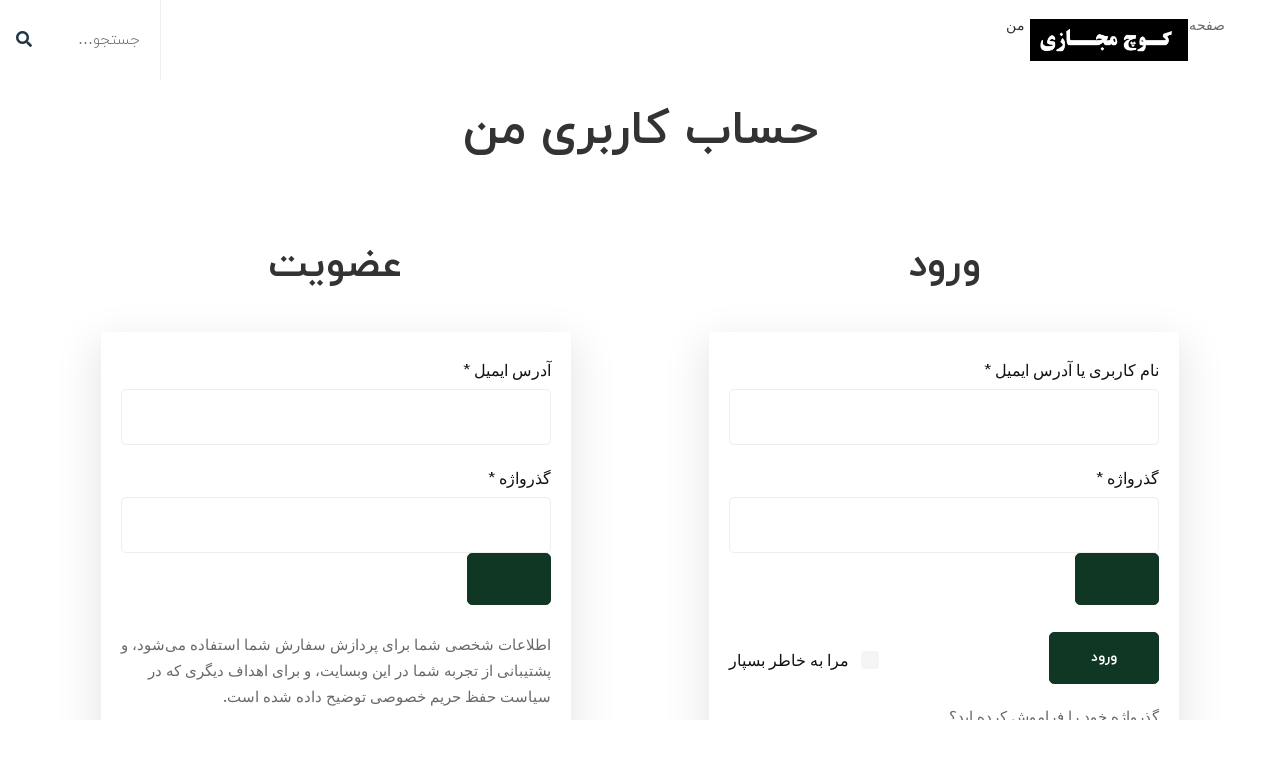

--- FILE ---
content_type: text/css
request_url: https://vcoach.ir/wp-content/themes/maxcoach/style.css
body_size: 57592
content:
@charset "UTF-8";
/*!
Theme Name: Maxcoach
Theme URI: https://maxcoach.thememove.com
Author: ThemeMove
Author URI: https://thememove.com
Description: Maxcoach – Online Learning and Education WordPress Theme
Version: 2.7.7
License: GNU General Public License v2 or later
License URI: https://www.gnu.org/licenses/gpl-2.0.html
Text Domain: maxcoach
Tags: editor-style, featured-images, microformats, post-formats, rtl-language-support, sticky-post, threaded-comments, translation-ready
*/




a, input[type='text'],
input[type='email'],
input[type='url'],
input[type='password'],
input[type='search'],
input[type='number'],
input[type='tel'], select, textarea, button,
input[type='button'],
input[type='reset'],
input[type='submit'],
.button, .header-right-inner, .page-open-popup-search i, .page-open-components .circle, .switcher-language-wrapper .wpml-ls .wpml-ls-sub-menu, .page-mobile-menu-opened.mobile-menu-push-to-right .site, .page-mobile-menu-opened.mobile-menu-push-to-left .site, .page-mobile-main-menu, .page-mobile-main-menu .toggle-sub-menu, .page-scroll-up, .page-scroll-up i, .page-open-off-sidebar i, .page-close-off-sidebar:before, .page-close-off-sidebar:after, .page-off-sidebar, .site, .tm-swiper:hover .swiper-nav-button, .tm-swiper .swiper-pagination-bullet:before, .tm-swiper.pagination-style-05 .swiper-pagination-bullet:after, .maxcoach-fake-select-wrap .maxcoach-fake-select-current, .maxcoach-fake-select-wrap .maxcoach-fake-select, .maxcoach-tabpanel .tab-mobile-heading, .post-share.style-01 .share-icon, .post-share .share-list, .blog-nav-links .inner .hover-bg, .blog-nav-links .inner h6:before, .single-portfolio .tm-sticky-column, .portfolio-nav-links.style-02 a, .portfolio-nav-links.style-02 .normal,
.portfolio-nav-links.style-02 .hover, .portfolio-nav-links.style-03 .nav-text, .quantity button:before, .maxcoach-event .maxcoach-box, .maxcoach-event .event-overlay-background, .maxcoach-event .event-overlay-content, .page-sidebar .insight-core-bmw li > a:before, .widget_recent_entries li a:before, .widget_recent_entries li a:after, .widget_search .search-submit,
.widget_product_search .search-submit, .dialog-widget .dialog-close-button i, .maxcoach-image, .maxcoach-grid-wrapper.filter-style-01 .filter-counter, .maxcoach-grid-pagination .navigation-buttons .nav-link, .maxcoach-accordion .accordion-header, .maxcoach-accordion .accordion-title, .maxcoach-accordion .accordion-icon, .tm-button .button-text, .tm-button.style-flat:before, .tm-button.style-flat:after, .tm-button.style-border:before, .tm-button.style-border:after, .tm-button.style-thick-border:before, .tm-button.style-thick-border:after, .maxcoach-icon .icon, .svg-defs-gradient .stop-a,
.svg-defs-gradient .stop-b, .elementor-widget-tm-icon-box .tm-icon-box, .elementor-widget-tm-icon-box .tm-icon-box:before, .elementor-widget-tm-icon-box .icon,
.elementor-widget-tm-icon-box .heading,
.elementor-widget-tm-icon-box .description,
.elementor-widget-tm-icon-box .icon-box-button, .elementor-widget-tm-icon-box .heading-divider:after, .elementor-widget-tm-icon-box.maxcoach-icon-box-style-02 .tm-icon-box:after, .tm-step-icon-box, .tm-step-icon-box:before, .tm-step-icon-box .icon,
.tm-step-icon-box .heading,
.tm-step-icon-box .description,
.tm-step-icon-box .icon-box-button, .tm-step-icon-box .heading-divider:after, .tm-image-box, .tm-image-box:before, .tm-image-box .image, .tm-image-box.style-03 .image:before, .tm-image-box.style-03 .content, .tm-image-box.style-03 .title, .tm-image-box.style-04 .image:before, .tm-image-box.style-04 .caption, .tm-image-box.style-04 .title, .tm-image-box.style-04 .description, .tm-image-box.style-04 .tm-button-wrapper, .tm-image-box.style-05 .content, .tm-image-box.style-05 .content:before, .tm-image-box.style-05 .content:after, .tm-image-box.style-05 .title, .tm-image-box.style-05 .description, .tm-counter, .maxcoach-light-gallery .maxcoach-overlay, .elementor-widget-tm-image-carousel .image img, .maxcoach-gallery-justified-content .overlay,
.maxcoach-gallery-justified-content .overlay-content, .maxcoach-modern-carousel-style-01 .slide-image, .maxcoach-modern-carousel-style-02 .slide-image, .maxcoach-modern-carousel-style-02 .slide-button:after, .maxcoach-blog .post-wrapper, .maxcoach-blog-overlay-style-float .post-overlay-background, .maxcoach-blog-carousel .post-wrapper, .tm-portfolio .post-wrapper, .portfolio-overlay-group-01 .post-overlay, .portfolio-overlay-huge-on .site, .portfolio-overlay-huge .post-overlay, .portfolio-overlay-huge .post-overlay-info, .portfolio-overlay-faded-04 .post-overlay, .portfolio-overlay-flat .post-overlay, .portfolio-overlay-flat .post-overlay-info, .portfolio-overlay-float .post-overlay, .maxcoach-portfolio-carousel-01 .post-thumbnail, .maxcoach-course .course-wrapper, .maxcoach-course .course-info, .course-caption-style-01 .course-wrapper, .course-caption-style-02 .maxcoach-course .course-wrapper, .course-caption-style-03 .maxcoach-course .course-wrapper, .course-caption-style-04 .maxcoach-course .course-wrapper, .course-caption-style-05 .maxcoach-course .course-wrapper, .course-caption-style-07 .maxcoach-course .course-wrapper, .course-caption-style-08 .course-overlay-bg:before, .course-caption-style-08 .course-overlay-bg:after, .course-caption-style-08 .course-caption-main, .course-caption-style-11 .course-overlay-bg:before, .course-caption-style-11 .course-overlay-bg:after, .course-caption-style-11 .course-caption-main, .course-caption-style-13 .course-info, .maxcoach-product.style-grid .product-thumbnail, .maxcoach-gradation-style-01 .tm-gradation .count, .maxcoach-gradation-style-02 .tm-gradation .count, .maxcoach-gradation-style-03 .tm-gradation .count, .maxcoach-gradation-style-04 .tm-gradation .count, .maxcoach-list .icon, .maxcoach-list .text, .tm-social-networks .link-icon,
.tm-social-networks .link-text, .maxcoach-team-member-style-01 .photo, .maxcoach-team-member-style-01 .overlay, .maxcoach-team-member-style-01 .social-networks, .maxcoach-team-member-style-01 .social-networks a, .maxcoach-team-member-style-02 .photo, .maxcoach-team-member-style-02 .overlay, .maxcoach-team-member-style-02 .info, .maxcoach-team-member-style-02 .social-networks, .maxcoach-team-member-style-02 .social-networks a, .maxcoach-team-member-style-03 .photo, .maxcoach-team-member-style-03 .overlay, .maxcoach-team-member-style-03 .info, .maxcoach-team-member-style-03 .social-networks, .maxcoach-team-member-style-03 .social-networks a, .tm-team-member-carousel .photo, .tm-team-member-carousel .overlay, .tm-team-member-carousel .info, .tm-team-member-carousel .social-networks, .tm-team-member-carousel .social-networks a, .maxcoach-event-grid.style-minimal .maxcoach-box, .maxcoach-event-grid.style-minimal .maxcoach-box:before, .maxcoach-event-carousel .maxcoach-box, .maxcoach-event-carousel .event-overlay-background, .maxcoach-event-carousel .event-overlay-content, .maxcoach-testimonial-style-09 .testimonial-item, .tm-popup-video .icon:before, .tm-popup-video .video-overlay, .full-page-share-list .stalk, .full-page-share-list .stalk:before, .full-page-numbers, .full-page-numbers .numbers .total:before, .tm-view-demo .image, .tm-view-demo .heading {
  -webkit-transition: all 0.25s cubic-bezier(0.645, 0.045, 0.355, 1);
  transition: all 0.25s cubic-bezier(0.645, 0.045, 0.355, 1);
}

.page-links::after, .branding__logo::after, .page-mobile-main-menu::after, .comment-list .pingback::after,
.comment-list .trackback::after,
.comment-list .comment::after, .page-loading .sk-three-bounce::after, .maxcoach-tabpanel.maxcoach-tabpanel-horizontal > .maxcoach-nav-tabs::after, .hentry::after, .single-post .entry-content::after, .entry-author .author-social-networks .inner::after, .widget .tagcloud::after, .maxcoach-timeline.style-01 .timeline-item::after, .tm-social-networks ul::after, .elementor-section.elementor-section-content-align-right::after, .wp-block-tag-cloud::after {
  content: "";
  display: table;
  clear: both;
}

.blog-nav-links .inner .hover-bg {
  position: absolute;
  top: 0;
  left: 0;
  right: 0;
  bottom: 0;
}

.blog-nav-links .inner .hover-bg.has-thumbnail:before {
  content: '';
  position: absolute;
  top: 0;
  left: 0;
  right: 0;
  bottom: 0;
}

.insight_core_breadcrumb a, .entry-portfolio-details a, .maxcoach-blog .post-overlay-meta a, .maxcoach-list-style-underline .link, .tm-twitter.style-list .tweet .tweet-text a {
  position: relative;
}

.insight_core_breadcrumb a:after, .entry-portfolio-details a:after, .maxcoach-blog .post-overlay-meta a:after, .maxcoach-list-style-underline .link:after, .tm-twitter.style-list .tweet .tweet-text a:after {
  content: '';
  width: 0;
  height: 1px;
  position: absolute;
  left: auto;
  right: 0;
  bottom: 0;
  -webkit-transition: width 0.6s cubic-bezier(0.25, 0.8, 0.25, 1) 0s;
  transition: width 0.6s cubic-bezier(0.25, 0.8, 0.25, 1) 0s;
  background: currentColor;
}

.insight_core_breadcrumb a:hover:after, .entry-portfolio-details a:hover:after, .maxcoach-blog .post-overlay-meta a:hover:after, .maxcoach-list-style-underline .link:hover:after, .tm-twitter.style-list .tweet .tweet-text a:hover:after {
  width: 100%;
  left: 0;
  right: auto;
}

.switcher-language-wrapper .wpml-ls .wpml-ls-item-toggle:after, .desktop-menu .toggle-sub-menu:before, .maxcoach-fake-select-wrap .maxcoach-fake-select li.selected:before, .portfolio-nav-links.style-01 h6:before, .portfolio-nav-links.style-03 .post-title:after, .page-sidebar .insight-core-bmw li > a:before, .widget_recent_entries li a:before, .widget_recent_entries li a:after, .maxcoach-blog-list-03 .post-title a:before, .maxcoach-blog-list-03 .post-title a:after, .maxcoach-product.style-grid .woosw-btn.woosw-added:before {
  -moz-osx-font-smoothing: grayscale;
  -webkit-font-smoothing: antialiased;
  display: inline-block;
  font-style: normal;
  font-variant: normal;
  text-rendering: auto;
  line-height: 1;
  font-family: 'Font Awesome 5 Pro';
  font-weight: 900;
}

.growl.growl .growl-close:before, .blog-nav-links .inner h6:before, .widget_recent_comments .comment-author-link:before, .widget_recent_entries .post-date:before, .dialog-widget .dialog-close-button i, .maxcoach-mailchimp-form .button-icon {
  -moz-osx-font-smoothing: grayscale;
  -webkit-font-smoothing: antialiased;
  display: inline-block;
  font-style: normal;
  font-variant: normal;
  text-rendering: auto;
  line-height: 1;
  font-family: 'Font Awesome 5 Pro';
  font-weight: 300;
}

.page-mobile-main-menu .toggle-sub-menu:after, .tm-swiper .swiper-nav-button i, .maxcoach-fake-select-wrap .maxcoach-fake-select-current:after, .maxcoach-grid-sorting .ordering .maxcoach-fake-select-current .label:before, .maxcoach-widget-course-search-form.style-01 .search-btn-icon, .maxcoach-product.style-grid .woocommerce_loop_add_to_cart_wrap a:before,
.maxcoach-product.style-grid .quick-view-icon:before,
.maxcoach-product.style-grid .woosw-btn:before,
.maxcoach-product.style-grid .woosc-btn:before, .elementor-form .elementor-message-success:before {
  -moz-osx-font-smoothing: grayscale;
  -webkit-font-smoothing: antialiased;
  display: inline-block;
  font-style: normal;
  font-variant: normal;
  text-rendering: auto;
  line-height: 1;
  font-family: 'Font Awesome 5 Pro';
  font-weight: 400;
}

.tm-twitter.style-list .tweet:before {
  -moz-osx-font-smoothing: grayscale;
  -webkit-font-smoothing: antialiased;
  display: inline-block;
  font-style: normal;
  font-variant: normal;
  text-rendering: auto;
  line-height: 1;
  font-family: 'Font Awesome 5 Brands';
  font-weight: 400;
}

.page-mobile-main-menu, .page-off-sidebar, .mfp-wrap, .mfp-inline-holder .mfp-content {
  cursor: url("assets/images/cursor/light-close.png") 16 16, pointer;
}


*,
*:before,
*:after {
  box-sizing: inherit;
}

html {
  box-sizing: border-box;
  font-family: sans-serif;
  -webkit-text-size-adjust: 100%;
  -ms-text-size-adjust: 100%;
  -webkit-font-smoothing: antialiased;
  -moz-osx-font-smoothing: grayscale;
  
}

body {
  margin: 0;
}

article,
aside,
details,
figcaption,
figure,
footer,
header,
main,
menu,
nav,
section,
summary {
  display: block;
}

audio,
canvas,
progress,
video {
  display: inline-block;
  vertical-align: baseline;
}

audio:not([controls]) {
  display: none;
  height: 0;
}

[hidden],
template {
  display: none;
}

a {
  background-color: transparent;
}

a:active,
a:hover {
  outline: 0;
}

abbr[title] {
  border-bottom: 1px dotted;
}

b,
strong {
  font-weight: bold;
}

dfn {
  font-style: italic;
}

h1 {
  margin: .67em 0;
  font-size: 2em;
}

mark {
  background: #ffff00;
  color: #000000;
}

small {
  font-size: 80%;
}

sub,
sup {
  position: relative;
  vertical-align: baseline;
  font-size: 75%;
  line-height: 0;
}

sup {
  top: -.5em;
}

sub {
  bottom: -.25em;
}

img {
  border: 0;
}

svg:not(:root) {
  overflow: hidden;
}

figure {
  margin: 1em 40px;
}

hr {
  box-sizing: content-box;
  height: 0;
}

pre {
  overflow: auto;
}

code,
kbd,
pre,
samp {
  font-size: 1em;
  font-family: monospace, monospace;
}

button,
input,
optgroup,
select,
textarea {
  margin: 0;
  color: inherit;
  font: inherit;
}

button {
  overflow: visible;
}

button,
select {
  text-transform: none;
}

button,
html input[type='button'],
input[type='reset'],
input[type='submit'] {
  cursor: pointer;
  -webkit-appearance: button;
}

button[disabled],
html input[disabled] {
  cursor: default;
}

button::-moz-focus-inner,
input::-moz-focus-inner {
  padding: 0;
  border: 0;
}

input {
  line-height: normal;
}

input[type='checkbox'],
input[type='radio'] {
  box-sizing: border-box;
  padding: 0;
}

input[type='number']::-webkit-inner-spin-button,
input[type='number']::-webkit-outer-spin-button {
  height: auto;
}

input[type='search'] {
  box-sizing: content-box;
  -webkit-appearance: textfield;
}

input[type='search']::-webkit-search-cancel-button,
input[type='search']::-webkit-search-decoration {
  -webkit-appearance: none;
}

fieldset {
  margin: 0 2px;
  padding: .35em .625em .75em;
  border: 1px solid #c0c0c0;
}

legend {
  padding: 0;
  border: 0;
}

textarea {
  overflow: auto;
}

optgroup {
  font-weight: 700;
}

table {
  border-spacing: 0;
  border-collapse: collapse;
}

td,
th {
  padding: 0;
}

h1,
h2,
h3,
h4,
h5,
h6 {
  margin: 0 0 18px;
}

input[type='search'] {
  box-sizing: inherit;
}

.container {
  margin-left: auto;
  margin-right: auto;
  padding-left: 0.9375rem;
  padding-right: 0.9375rem;
  max-width: 1200px;
}

.container-fluid {
  margin-left: auto;
  margin-right: auto;
  padding-left: 0.9375rem;
  padding-right: 0.9375rem;
}

.row {
  display: -webkit-box;
  display: -webkit-flex;
  display: -ms-flexbox;
  display: flex;
  -webkit-flex-wrap: wrap;
      -ms-flex-wrap: wrap;
          flex-wrap: wrap;
  margin-left: -0.9375rem;
  margin-right: -0.9375rem;
}

.col-xs-1, .col-xs-2, .col-xs-3, .col-xs-4, .col-xs-5, .col-xs-6, .col-xs-7, .col-xs-8, .col-xs-9, .col-xs-10, .col-xs-11, .col-xs-12, .col-sm-1, .col-sm-2, .col-sm-3, .col-sm-4, .col-sm-5, .col-sm-6, .col-sm-7, .col-sm-8, .col-sm-9, .col-sm-10, .col-sm-11, .col-sm-12, .col-md-1, .col-md-2, .col-md-3, .col-md-4, .col-md-5, .col-md-6, .col-md-7, .col-md-8, .col-md-9, .col-md-10, .col-md-11, .col-md-12, .col-lg-1, .col-lg-2, .col-lg-3, .col-lg-4, .col-lg-5, .col-lg-6, .col-lg-7, .col-lg-8, .col-lg-9, .col-lg-10, .col-lg-11, .col-lg-12, .col-xl-1, .col-xl-2, .col-xl-3, .col-xl-4, .col-xl-5, .col-xl-6, .col-xl-7, .col-xl-8, .col-xl-9, .col-xl-10, .col-xl-11, .col-xl-12, .col-xxl-1, .col-xxl-2, .col-xxl-3, .col-xxl-4, .col-xxl-5, .col-xxl-6, .col-xxl-7, .col-xxl-8, .col-xxl-9, .col-xxl-10, .col-xxl-11, .col-xxl-12 {
  position: relative;
  min-height: 1px;
  padding-left: 0.9375rem;
  padding-right: 0.9375rem;
  width: 100%;
}

.col-xs-1 {
  -webkit-box-flex: 0;
  -webkit-flex: 0 0 8.33333%;
      -ms-flex: 0 0 8.33333%;
          flex: 0 0 8.33333%;
  max-width: 8.33333%;
}

.col-xs-2 {
  -webkit-box-flex: 0;
  -webkit-flex: 0 0 16.66667%;
      -ms-flex: 0 0 16.66667%;
          flex: 0 0 16.66667%;
  max-width: 16.66667%;
}

.col-xs-3 {
  -webkit-box-flex: 0;
  -webkit-flex: 0 0 25%;
      -ms-flex: 0 0 25%;
          flex: 0 0 25%;
  max-width: 25%;
}

.col-xs-4 {
  -webkit-box-flex: 0;
  -webkit-flex: 0 0 33.33333%;
      -ms-flex: 0 0 33.33333%;
          flex: 0 0 33.33333%;
  max-width: 33.33333%;
}

.col-xs-5 {
  -webkit-box-flex: 0;
  -webkit-flex: 0 0 41.66667%;
      -ms-flex: 0 0 41.66667%;
          flex: 0 0 41.66667%;
  max-width: 41.66667%;
}

.col-xs-6 {
  -webkit-box-flex: 0;
  -webkit-flex: 0 0 50%;
      -ms-flex: 0 0 50%;
          flex: 0 0 50%;
  max-width: 50%;
}

.col-xs-7 {
  -webkit-box-flex: 0;
  -webkit-flex: 0 0 58.33333%;
      -ms-flex: 0 0 58.33333%;
          flex: 0 0 58.33333%;
  max-width: 58.33333%;
}

.col-xs-8 {
  -webkit-box-flex: 0;
  -webkit-flex: 0 0 66.66667%;
      -ms-flex: 0 0 66.66667%;
          flex: 0 0 66.66667%;
  max-width: 66.66667%;
}

.col-xs-9 {
  -webkit-box-flex: 0;
  -webkit-flex: 0 0 75%;
      -ms-flex: 0 0 75%;
          flex: 0 0 75%;
  max-width: 75%;
}

.col-xs-10 {
  -webkit-box-flex: 0;
  -webkit-flex: 0 0 83.33333%;
      -ms-flex: 0 0 83.33333%;
          flex: 0 0 83.33333%;
  max-width: 83.33333%;
}

.col-xs-11 {
  -webkit-box-flex: 0;
  -webkit-flex: 0 0 91.66667%;
      -ms-flex: 0 0 91.66667%;
          flex: 0 0 91.66667%;
  max-width: 91.66667%;
}

.col-xs-12 {
  -webkit-box-flex: 0;
  -webkit-flex: 0 0 100%;
      -ms-flex: 0 0 100%;
          flex: 0 0 100%;
  max-width: 100%;
}

.col-xs-pull-0 {
  right: auto;
}

.col-xs-pull-1 {
  right: 8.33333%;
}

.col-xs-pull-2 {
  right: 16.66667%;
}

.col-xs-pull-3 {
  right: 25%;
}

.col-xs-pull-4 {
  right: 33.33333%;
}

.col-xs-pull-5 {
  right: 41.66667%;
}

.col-xs-pull-6 {
  right: 50%;
}

.col-xs-pull-7 {
  right: 58.33333%;
}

.col-xs-pull-8 {
  right: 66.66667%;
}

.col-xs-pull-9 {
  right: 75%;
}

.col-xs-pull-10 {
  right: 83.33333%;
}

.col-xs-pull-11 {
  right: 91.66667%;
}

.col-xs-pull-12 {
  right: 100%;
}

.col-xs-push-0 {
  left: auto;
}

.col-xs-push-1 {
  left: 8.33333%;
}

.col-xs-push-2 {
  left: 16.66667%;
}

.col-xs-push-3 {
  left: 25%;
}

.col-xs-push-4 {
  left: 33.33333%;
}

.col-xs-push-5 {
  left: 41.66667%;
}

.col-xs-push-6 {
  left: 50%;
}

.col-xs-push-7 {
  left: 58.33333%;
}

.col-xs-push-8 {
  left: 66.66667%;
}

.col-xs-push-9 {
  left: 75%;
}

.col-xs-push-10 {
  left: 83.33333%;
}

.col-xs-push-11 {
  left: 91.66667%;
}

.col-xs-push-12 {
  left: 100%;
}

.col-xs-offset-0 {
  margin-left: 0%;
}

.col-xs-offset-1 {
  margin-left: 8.33333%;
}

.col-xs-offset-2 {
  margin-left: 16.66667%;
}

.col-xs-offset-3 {
  margin-left: 25%;
}

.col-xs-offset-4 {
  margin-left: 33.33333%;
}

.col-xs-offset-5 {
  margin-left: 41.66667%;
}

.col-xs-offset-6 {
  margin-left: 50%;
}

.col-xs-offset-7 {
  margin-left: 58.33333%;
}

.col-xs-offset-8 {
  margin-left: 66.66667%;
}

.col-xs-offset-9 {
  margin-left: 75%;
}

.col-xs-offset-10 {
  margin-left: 83.33333%;
}

.col-xs-offset-11 {
  margin-left: 91.66667%;
}

.col-xs-offset-12 {
  margin-left: 100%;
}

.col-xs-offset-right-0 {
  margin-right: 0%;
}

.col-xs-offset-right-1 {
  margin-right: 8.33333%;
}

.col-xs-offset-right-2 {
  margin-right: 16.66667%;
}

.col-xs-offset-right-3 {
  margin-right: 25%;
}

.col-xs-offset-right-4 {
  margin-right: 33.33333%;
}

.col-xs-offset-right-5 {
  margin-right: 41.66667%;
}

.col-xs-offset-right-6 {
  margin-right: 50%;
}

.col-xs-offset-right-7 {
  margin-right: 58.33333%;
}

.col-xs-offset-right-8 {
  margin-right: 66.66667%;
}

.col-xs-offset-right-9 {
  margin-right: 75%;
}

.col-xs-offset-right-10 {
  margin-right: 83.33333%;
}

.col-xs-offset-right-11 {
  margin-right: 91.66667%;
}

.col-xs-offset-right-12 {
  margin-right: 100%;
}

@media (min-width: 544px) {
  .col-sm-1 {
    -webkit-box-flex: 0;
    -webkit-flex: 0 0 8.33333%;
        -ms-flex: 0 0 8.33333%;
            flex: 0 0 8.33333%;
    max-width: 8.33333%;
  }
  .col-sm-2 {
    -webkit-box-flex: 0;
    -webkit-flex: 0 0 16.66667%;
        -ms-flex: 0 0 16.66667%;
            flex: 0 0 16.66667%;
    max-width: 16.66667%;
  }
  .col-sm-3 {
    -webkit-box-flex: 0;
    -webkit-flex: 0 0 25%;
        -ms-flex: 0 0 25%;
            flex: 0 0 25%;
    max-width: 25%;
  }
  .col-sm-4 {
    -webkit-box-flex: 0;
    -webkit-flex: 0 0 33.33333%;
        -ms-flex: 0 0 33.33333%;
            flex: 0 0 33.33333%;
    max-width: 33.33333%;
  }
  .col-sm-5 {
    -webkit-box-flex: 0;
    -webkit-flex: 0 0 41.66667%;
        -ms-flex: 0 0 41.66667%;
            flex: 0 0 41.66667%;
    max-width: 41.66667%;
  }
  .col-sm-6 {
    -webkit-box-flex: 0;
    -webkit-flex: 0 0 50%;
        -ms-flex: 0 0 50%;
            flex: 0 0 50%;
    max-width: 50%;
  }
  .col-sm-7 {
    -webkit-box-flex: 0;
    -webkit-flex: 0 0 58.33333%;
        -ms-flex: 0 0 58.33333%;
            flex: 0 0 58.33333%;
    max-width: 58.33333%;
  }
  .col-sm-8 {
    -webkit-box-flex: 0;
    -webkit-flex: 0 0 66.66667%;
        -ms-flex: 0 0 66.66667%;
            flex: 0 0 66.66667%;
    max-width: 66.66667%;
  }
  .col-sm-9 {
    -webkit-box-flex: 0;
    -webkit-flex: 0 0 75%;
        -ms-flex: 0 0 75%;
            flex: 0 0 75%;
    max-width: 75%;
  }
  .col-sm-10 {
    -webkit-box-flex: 0;
    -webkit-flex: 0 0 83.33333%;
        -ms-flex: 0 0 83.33333%;
            flex: 0 0 83.33333%;
    max-width: 83.33333%;
  }
  .col-sm-11 {
    -webkit-box-flex: 0;
    -webkit-flex: 0 0 91.66667%;
        -ms-flex: 0 0 91.66667%;
            flex: 0 0 91.66667%;
    max-width: 91.66667%;
  }
  .col-sm-12 {
    -webkit-box-flex: 0;
    -webkit-flex: 0 0 100%;
        -ms-flex: 0 0 100%;
            flex: 0 0 100%;
    max-width: 100%;
  }
  .col-sm-pull-0 {
    right: auto;
  }
  .col-sm-pull-1 {
    right: 8.33333%;
  }
  .col-sm-pull-2 {
    right: 16.66667%;
  }
  .col-sm-pull-3 {
    right: 25%;
  }
  .col-sm-pull-4 {
    right: 33.33333%;
  }
  .col-sm-pull-5 {
    right: 41.66667%;
  }
  .col-sm-pull-6 {
    right: 50%;
  }
  .col-sm-pull-7 {
    right: 58.33333%;
  }
  .col-sm-pull-8 {
    right: 66.66667%;
  }
  .col-sm-pull-9 {
    right: 75%;
  }
  .col-sm-pull-10 {
    right: 83.33333%;
  }
  .col-sm-pull-11 {
    right: 91.66667%;
  }
  .col-sm-pull-12 {
    right: 100%;
  }
  .col-sm-push-0 {
    left: auto;
  }
  .col-sm-push-1 {
    left: 8.33333%;
  }
  .col-sm-push-2 {
    left: 16.66667%;
  }
  .col-sm-push-3 {
    left: 25%;
  }
  .col-sm-push-4 {
    left: 33.33333%;
  }
  .col-sm-push-5 {
    left: 41.66667%;
  }
  .col-sm-push-6 {
    left: 50%;
  }
  .col-sm-push-7 {
    left: 58.33333%;
  }
  .col-sm-push-8 {
    left: 66.66667%;
  }
  .col-sm-push-9 {
    left: 75%;
  }
  .col-sm-push-10 {
    left: 83.33333%;
  }
  .col-sm-push-11 {
    left: 91.66667%;
  }
  .col-sm-push-12 {
    left: 100%;
  }
  .col-sm-offset-0 {
    margin-left: 0%;
  }
  .col-sm-offset-1 {
    margin-left: 8.33333%;
  }
  .col-sm-offset-2 {
    margin-left: 16.66667%;
  }
  .col-sm-offset-3 {
    margin-left: 25%;
  }
  .col-sm-offset-4 {
    margin-left: 33.33333%;
  }
  .col-sm-offset-5 {
    margin-left: 41.66667%;
  }
  .col-sm-offset-6 {
    margin-left: 50%;
  }
  .col-sm-offset-7 {
    margin-left: 58.33333%;
  }
  .col-sm-offset-8 {
    margin-left: 66.66667%;
  }
  .col-sm-offset-9 {
    margin-left: 75%;
  }
  .col-sm-offset-10 {
    margin-left: 83.33333%;
  }
  .col-sm-offset-11 {
    margin-left: 91.66667%;
  }
  .col-sm-offset-12 {
    margin-left: 100%;
  }
  .col-sm-offset-right-0 {
    margin-right: 0%;
  }
  .col-sm-offset-right-1 {
    margin-right: 8.33333%;
  }
  .col-sm-offset-right-2 {
    margin-right: 16.66667%;
  }
  .col-sm-offset-right-3 {
    margin-right: 25%;
  }
  .col-sm-offset-right-4 {
    margin-right: 33.33333%;
  }
  .col-sm-offset-right-5 {
    margin-right: 41.66667%;
  }
  .col-sm-offset-right-6 {
    margin-right: 50%;
  }
  .col-sm-offset-right-7 {
    margin-right: 58.33333%;
  }
  .col-sm-offset-right-8 {
    margin-right: 66.66667%;
  }
  .col-sm-offset-right-9 {
    margin-right: 75%;
  }
  .col-sm-offset-right-10 {
    margin-right: 83.33333%;
  }
  .col-sm-offset-right-11 {
    margin-right: 91.66667%;
  }
  .col-sm-offset-right-12 {
    margin-right: 100%;
  }
}

@media (min-width: 768px) {
  .col-md-1 {
    -webkit-box-flex: 0;
    -webkit-flex: 0 0 8.33333%;
        -ms-flex: 0 0 8.33333%;
            flex: 0 0 8.33333%;
    max-width: 8.33333%;
  }
  .col-md-2 {
    -webkit-box-flex: 0;
    -webkit-flex: 0 0 16.66667%;
        -ms-flex: 0 0 16.66667%;
            flex: 0 0 16.66667%;
    max-width: 16.66667%;
  }
  .col-md-3 {
    -webkit-box-flex: 0;
    -webkit-flex: 0 0 25%;
        -ms-flex: 0 0 25%;
            flex: 0 0 25%;
    max-width: 25%;
  }
  .col-md-4 {
    -webkit-box-flex: 0;
    -webkit-flex: 0 0 33.33333%;
        -ms-flex: 0 0 33.33333%;
            flex: 0 0 33.33333%;
    max-width: 33.33333%;
  }
  .col-md-5 {
    -webkit-box-flex: 0;
    -webkit-flex: 0 0 41.66667%;
        -ms-flex: 0 0 41.66667%;
            flex: 0 0 41.66667%;
    max-width: 41.66667%;
  }
  .col-md-6 {
    -webkit-box-flex: 0;
    -webkit-flex: 0 0 50%;
        -ms-flex: 0 0 50%;
            flex: 0 0 50%;
    max-width: 50%;
  }
  .col-md-7 {
    -webkit-box-flex: 0;
    -webkit-flex: 0 0 58.33333%;
        -ms-flex: 0 0 58.33333%;
            flex: 0 0 58.33333%;
    max-width: 58.33333%;
  }
  .col-md-8 {
    -webkit-box-flex: 0;
    -webkit-flex: 0 0 66.66667%;
        -ms-flex: 0 0 66.66667%;
            flex: 0 0 66.66667%;
    max-width: 66.66667%;
  }
  .col-md-9 {
    -webkit-box-flex: 0;
    -webkit-flex: 0 0 75%;
        -ms-flex: 0 0 75%;
            flex: 0 0 75%;
    max-width: 75%;
  }
  .col-md-10 {
    -webkit-box-flex: 0;
    -webkit-flex: 0 0 83.33333%;
        -ms-flex: 0 0 83.33333%;
            flex: 0 0 83.33333%;
    max-width: 83.33333%;
  }
  .col-md-11 {
    -webkit-box-flex: 0;
    -webkit-flex: 0 0 91.66667%;
        -ms-flex: 0 0 91.66667%;
            flex: 0 0 91.66667%;
    max-width: 91.66667%;
  }
  .col-md-12 {
    -webkit-box-flex: 0;
    -webkit-flex: 0 0 100%;
        -ms-flex: 0 0 100%;
            flex: 0 0 100%;
    max-width: 100%;
  }
  .col-md-pull-0 {
    right: auto;
  }
  .col-md-pull-1 {
    right: 8.33333%;
  }
  .col-md-pull-2 {
    right: 16.66667%;
  }
  .col-md-pull-3 {
    right: 25%;
  }
  .col-md-pull-4 {
    right: 33.33333%;
  }
  .col-md-pull-5 {
    right: 41.66667%;
  }
  .col-md-pull-6 {
    right: 50%;
  }
  .col-md-pull-7 {
    right: 58.33333%;
  }
  .col-md-pull-8 {
    right: 66.66667%;
  }
  .col-md-pull-9 {
    right: 75%;
  }
  .col-md-pull-10 {
    right: 83.33333%;
  }
  .col-md-pull-11 {
    right: 91.66667%;
  }
  .col-md-pull-12 {
    right: 100%;
  }
  .col-md-push-0 {
    left: auto;
  }
  .col-md-push-1 {
    left: 8.33333%;
  }
  .col-md-push-2 {
    left: 16.66667%;
  }
  .col-md-push-3 {
    left: 25%;
  }
  .col-md-push-4 {
    left: 33.33333%;
  }
  .col-md-push-5 {
    left: 41.66667%;
  }
  .col-md-push-6 {
    left: 50%;
  }
  .col-md-push-7 {
    left: 58.33333%;
  }
  .col-md-push-8 {
    left: 66.66667%;
  }
  .col-md-push-9 {
    left: 75%;
  }
  .col-md-push-10 {
    left: 83.33333%;
  }
  .col-md-push-11 {
    left: 91.66667%;
  }
  .col-md-push-12 {
    left: 100%;
  }
  .col-md-offset-0 {
    margin-left: 0%;
  }
  .col-md-offset-1 {
    margin-left: 8.33333%;
  }
  .col-md-offset-2 {
    margin-left: 16.66667%;
  }
  .col-md-offset-3 {
    margin-left: 25%;
  }
  .col-md-offset-4 {
    margin-left: 33.33333%;
  }
  .col-md-offset-5 {
    margin-left: 41.66667%;
  }
  .col-md-offset-6 {
    margin-left: 50%;
  }
  .col-md-offset-7 {
    margin-left: 58.33333%;
  }
  .col-md-offset-8 {
    margin-left: 66.66667%;
  }
  .col-md-offset-9 {
    margin-left: 75%;
  }
  .col-md-offset-10 {
    margin-left: 83.33333%;
  }
  .col-md-offset-11 {
    margin-left: 91.66667%;
  }
  .col-md-offset-12 {
    margin-left: 100%;
  }
  .col-md-offset-right-0 {
    margin-right: 0%;
  }
  .col-md-offset-right-1 {
    margin-right: 8.33333%;
  }
  .col-md-offset-right-2 {
    margin-right: 16.66667%;
  }
  .col-md-offset-right-3 {
    margin-right: 25%;
  }
  .col-md-offset-right-4 {
    margin-right: 33.33333%;
  }
  .col-md-offset-right-5 {
    margin-right: 41.66667%;
  }
  .col-md-offset-right-6 {
    margin-right: 50%;
  }
  .col-md-offset-right-7 {
    margin-right: 58.33333%;
  }
  .col-md-offset-right-8 {
    margin-right: 66.66667%;
  }
  .col-md-offset-right-9 {
    margin-right: 75%;
  }
  .col-md-offset-right-10 {
    margin-right: 83.33333%;
  }
  .col-md-offset-right-11 {
    margin-right: 91.66667%;
  }
  .col-md-offset-right-12 {
    margin-right: 100%;
  }
}

@media (min-width: 992px) {
  .col-lg-1 {
    -webkit-box-flex: 0;
    -webkit-flex: 0 0 8.33333%;
        -ms-flex: 0 0 8.33333%;
            flex: 0 0 8.33333%;
    max-width: 8.33333%;
  }
  .col-lg-2 {
    -webkit-box-flex: 0;
    -webkit-flex: 0 0 16.66667%;
        -ms-flex: 0 0 16.66667%;
            flex: 0 0 16.66667%;
    max-width: 16.66667%;
  }
  .col-lg-3 {
    -webkit-box-flex: 0;
    -webkit-flex: 0 0 25%;
        -ms-flex: 0 0 25%;
            flex: 0 0 25%;
    max-width: 25%;
  }
  .col-lg-4 {
    -webkit-box-flex: 0;
    -webkit-flex: 0 0 33.33333%;
        -ms-flex: 0 0 33.33333%;
            flex: 0 0 33.33333%;
    max-width: 33.33333%;
  }
  .col-lg-5 {
    -webkit-box-flex: 0;
    -webkit-flex: 0 0 41.66667%;
        -ms-flex: 0 0 41.66667%;
            flex: 0 0 41.66667%;
    max-width: 41.66667%;
  }
  .col-lg-6 {
    -webkit-box-flex: 0;
    -webkit-flex: 0 0 50%;
        -ms-flex: 0 0 50%;
            flex: 0 0 50%;
    max-width: 50%;
  }
  .col-lg-7 {
    -webkit-box-flex: 0;
    -webkit-flex: 0 0 58.33333%;
        -ms-flex: 0 0 58.33333%;
            flex: 0 0 58.33333%;
    max-width: 58.33333%;
  }
  .col-lg-8 {
    -webkit-box-flex: 0;
    -webkit-flex: 0 0 66.66667%;
        -ms-flex: 0 0 66.66667%;
            flex: 0 0 66.66667%;
    max-width: 66.66667%;
  }
  .col-lg-9 {
    -webkit-box-flex: 0;
    -webkit-flex: 0 0 75%;
        -ms-flex: 0 0 75%;
            flex: 0 0 75%;
    max-width: 75%;
  }
  .col-lg-10 {
    -webkit-box-flex: 0;
    -webkit-flex: 0 0 83.33333%;
        -ms-flex: 0 0 83.33333%;
            flex: 0 0 83.33333%;
    max-width: 83.33333%;
  }
  .col-lg-11 {
    -webkit-box-flex: 0;
    -webkit-flex: 0 0 91.66667%;
        -ms-flex: 0 0 91.66667%;
            flex: 0 0 91.66667%;
    max-width: 91.66667%;
  }
  .col-lg-12 {
    -webkit-box-flex: 0;
    -webkit-flex: 0 0 100%;
        -ms-flex: 0 0 100%;
            flex: 0 0 100%;
    max-width: 100%;
  }
  .col-lg-pull-0 {
    right: auto;
  }
  .col-lg-pull-1 {
    right: 8.33333%;
  }
  .col-lg-pull-2 {
    right: 16.66667%;
  }
  .col-lg-pull-3 {
    right: 25%;
  }
  .col-lg-pull-4 {
    right: 33.33333%;
  }
  .col-lg-pull-5 {
    right: 41.66667%;
  }
  .col-lg-pull-6 {
    right: 50%;
  }
  .col-lg-pull-7 {
    right: 58.33333%;
  }
  .col-lg-pull-8 {
    right: 66.66667%;
  }
  .col-lg-pull-9 {
    right: 75%;
  }
  .col-lg-pull-10 {
    right: 83.33333%;
  }
  .col-lg-pull-11 {
    right: 91.66667%;
  }
  .col-lg-pull-12 {
    right: 100%;
  }
  .col-lg-push-0 {
    left: auto;
  }
  .col-lg-push-1 {
    left: 8.33333%;
  }
  .col-lg-push-2 {
    left: 16.66667%;
  }
  .col-lg-push-3 {
    left: 25%;
  }
  .col-lg-push-4 {
    left: 33.33333%;
  }
  .col-lg-push-5 {
    left: 41.66667%;
  }
  .col-lg-push-6 {
    left: 50%;
  }
  .col-lg-push-7 {
    left: 58.33333%;
  }
  .col-lg-push-8 {
    left: 66.66667%;
  }
  .col-lg-push-9 {
    left: 75%;
  }
  .col-lg-push-10 {
    left: 83.33333%;
  }
  .col-lg-push-11 {
    left: 91.66667%;
  }
  .col-lg-push-12 {
    left: 100%;
  }
  .col-lg-offset-0 {
    margin-left: 0%;
  }
  .col-lg-offset-1 {
    margin-left: 8.33333%;
  }
  .col-lg-offset-2 {
    margin-left: 16.66667%;
  }
  .col-lg-offset-3 {
    margin-left: 25%;
  }
  .col-lg-offset-4 {
    margin-left: 33.33333%;
  }
  .col-lg-offset-5 {
    margin-left: 41.66667%;
  }
  .col-lg-offset-6 {
    margin-left: 50%;
  }
  .col-lg-offset-7 {
    margin-left: 58.33333%;
  }
  .col-lg-offset-8 {
    margin-left: 66.66667%;
  }
  .col-lg-offset-9 {
    margin-left: 75%;
  }
  .col-lg-offset-10 {
    margin-left: 83.33333%;
  }
  .col-lg-offset-11 {
    margin-left: 91.66667%;
  }
  .col-lg-offset-12 {
    margin-left: 100%;
  }
  .col-lg-offset-right-0 {
    margin-right: 0%;
  }
  .col-lg-offset-right-1 {
    margin-right: 8.33333%;
  }
  .col-lg-offset-right-2 {
    margin-right: 16.66667%;
  }
  .col-lg-offset-right-3 {
    margin-right: 25%;
  }
  .col-lg-offset-right-4 {
    margin-right: 33.33333%;
  }
  .col-lg-offset-right-5 {
    margin-right: 41.66667%;
  }
  .col-lg-offset-right-6 {
    margin-right: 50%;
  }
  .col-lg-offset-right-7 {
    margin-right: 58.33333%;
  }
  .col-lg-offset-right-8 {
    margin-right: 66.66667%;
  }
  .col-lg-offset-right-9 {
    margin-right: 75%;
  }
  .col-lg-offset-right-10 {
    margin-right: 83.33333%;
  }
  .col-lg-offset-right-11 {
    margin-right: 91.66667%;
  }
  .col-lg-offset-right-12 {
    margin-right: 100%;
  }
}

@media (min-width: 1200px) {
  .col-xl-1 {
    -webkit-box-flex: 0;
    -webkit-flex: 0 0 8.33333%;
        -ms-flex: 0 0 8.33333%;
            flex: 0 0 8.33333%;
    max-width: 8.33333%;
  }
  .col-xl-2 {
    -webkit-box-flex: 0;
    -webkit-flex: 0 0 16.66667%;
        -ms-flex: 0 0 16.66667%;
            flex: 0 0 16.66667%;
    max-width: 16.66667%;
  }
  .col-xl-3 {
    -webkit-box-flex: 0;
    -webkit-flex: 0 0 25%;
        -ms-flex: 0 0 25%;
            flex: 0 0 25%;
    max-width: 25%;
  }
  .col-xl-4 {
    -webkit-box-flex: 0;
    -webkit-flex: 0 0 33.33333%;
        -ms-flex: 0 0 33.33333%;
            flex: 0 0 33.33333%;
    max-width: 33.33333%;
  }
  .col-xl-5 {
    -webkit-box-flex: 0;
    -webkit-flex: 0 0 41.66667%;
        -ms-flex: 0 0 41.66667%;
            flex: 0 0 41.66667%;
    max-width: 41.66667%;
  }
  .col-xl-6 {
    -webkit-box-flex: 0;
    -webkit-flex: 0 0 50%;
        -ms-flex: 0 0 50%;
            flex: 0 0 50%;
    max-width: 50%;
  }
  .col-xl-7 {
    -webkit-box-flex: 0;
    -webkit-flex: 0 0 58.33333%;
        -ms-flex: 0 0 58.33333%;
            flex: 0 0 58.33333%;
    max-width: 58.33333%;
  }
  .col-xl-8 {
    -webkit-box-flex: 0;
    -webkit-flex: 0 0 66.66667%;
        -ms-flex: 0 0 66.66667%;
            flex: 0 0 66.66667%;
    max-width: 66.66667%;
  }
  .col-xl-9 {
    -webkit-box-flex: 0;
    -webkit-flex: 0 0 75%;
        -ms-flex: 0 0 75%;
            flex: 0 0 75%;
    max-width: 75%;
  }
  .col-xl-10 {
    -webkit-box-flex: 0;
    -webkit-flex: 0 0 83.33333%;
        -ms-flex: 0 0 83.33333%;
            flex: 0 0 83.33333%;
    max-width: 83.33333%;
  }
  .col-xl-11 {
    -webkit-box-flex: 0;
    -webkit-flex: 0 0 91.66667%;
        -ms-flex: 0 0 91.66667%;
            flex: 0 0 91.66667%;
    max-width: 91.66667%;
  }
  .col-xl-12 {
    -webkit-box-flex: 0;
    -webkit-flex: 0 0 100%;
        -ms-flex: 0 0 100%;
            flex: 0 0 100%;
    max-width: 100%;
  }
  .col-xl-pull-0 {
    right: auto;
  }
  .col-xl-pull-1 {
    right: 8.33333%;
  }
  .col-xl-pull-2 {
    right: 16.66667%;
  }
  .col-xl-pull-3 {
    right: 25%;
  }
  .col-xl-pull-4 {
    right: 33.33333%;
  }
  .col-xl-pull-5 {
    right: 41.66667%;
  }
  .col-xl-pull-6 {
    right: 50%;
  }
  .col-xl-pull-7 {
    right: 58.33333%;
  }
  .col-xl-pull-8 {
    right: 66.66667%;
  }
  .col-xl-pull-9 {
    right: 75%;
  }
  .col-xl-pull-10 {
    right: 83.33333%;
  }
  .col-xl-pull-11 {
    right: 91.66667%;
  }
  .col-xl-pull-12 {
    right: 100%;
  }
  .col-xl-push-0 {
    left: auto;
  }
  .col-xl-push-1 {
    left: 8.33333%;
  }
  .col-xl-push-2 {
    left: 16.66667%;
  }
  .col-xl-push-3 {
    left: 25%;
  }
  .col-xl-push-4 {
    left: 33.33333%;
  }
  .col-xl-push-5 {
    left: 41.66667%;
  }
  .col-xl-push-6 {
    left: 50%;
  }
  .col-xl-push-7 {
    left: 58.33333%;
  }
  .col-xl-push-8 {
    left: 66.66667%;
  }
  .col-xl-push-9 {
    left: 75%;
  }
  .col-xl-push-10 {
    left: 83.33333%;
  }
  .col-xl-push-11 {
    left: 91.66667%;
  }
  .col-xl-push-12 {
    left: 100%;
  }
  .col-xl-offset-0 {
    margin-left: 0%;
  }
  .col-xl-offset-1 {
    margin-left: 8.33333%;
  }
  .col-xl-offset-2 {
    margin-left: 16.66667%;
  }
  .col-xl-offset-3 {
    margin-left: 25%;
  }
  .col-xl-offset-4 {
    margin-left: 33.33333%;
  }
  .col-xl-offset-5 {
    margin-left: 41.66667%;
  }
  .col-xl-offset-6 {
    margin-left: 50%;
  }
  .col-xl-offset-7 {
    margin-left: 58.33333%;
  }
  .col-xl-offset-8 {
    margin-left: 66.66667%;
  }
  .col-xl-offset-9 {
    margin-left: 75%;
  }
  .col-xl-offset-10 {
    margin-left: 83.33333%;
  }
  .col-xl-offset-11 {
    margin-left: 91.66667%;
  }
  .col-xl-offset-12 {
    margin-left: 100%;
  }
  .col-xl-offset-right-0 {
    margin-right: 0%;
  }
  .col-xl-offset-right-1 {
    margin-right: 8.33333%;
  }
  .col-xl-offset-right-2 {
    margin-right: 16.66667%;
  }
  .col-xl-offset-right-3 {
    margin-right: 25%;
  }
  .col-xl-offset-right-4 {
    margin-right: 33.33333%;
  }
  .col-xl-offset-right-5 {
    margin-right: 41.66667%;
  }
  .col-xl-offset-right-6 {
    margin-right: 50%;
  }
  .col-xl-offset-right-7 {
    margin-right: 58.33333%;
  }
  .col-xl-offset-right-8 {
    margin-right: 66.66667%;
  }
  .col-xl-offset-right-9 {
    margin-right: 75%;
  }
  .col-xl-offset-right-10 {
    margin-right: 83.33333%;
  }
  .col-xl-offset-right-11 {
    margin-right: 91.66667%;
  }
  .col-xl-offset-right-12 {
    margin-right: 100%;
  }
}

@media (min-width: 1920px) {
  .col-xxl-1 {
    -webkit-box-flex: 0;
    -webkit-flex: 0 0 8.33333%;
        -ms-flex: 0 0 8.33333%;
            flex: 0 0 8.33333%;
    max-width: 8.33333%;
  }
  .col-xxl-2 {
    -webkit-box-flex: 0;
    -webkit-flex: 0 0 16.66667%;
        -ms-flex: 0 0 16.66667%;
            flex: 0 0 16.66667%;
    max-width: 16.66667%;
  }
  .col-xxl-3 {
    -webkit-box-flex: 0;
    -webkit-flex: 0 0 25%;
        -ms-flex: 0 0 25%;
            flex: 0 0 25%;
    max-width: 25%;
  }
  .col-xxl-4 {
    -webkit-box-flex: 0;
    -webkit-flex: 0 0 33.33333%;
        -ms-flex: 0 0 33.33333%;
            flex: 0 0 33.33333%;
    max-width: 33.33333%;
  }
  .col-xxl-5 {
    -webkit-box-flex: 0;
    -webkit-flex: 0 0 41.66667%;
        -ms-flex: 0 0 41.66667%;
            flex: 0 0 41.66667%;
    max-width: 41.66667%;
  }
  .col-xxl-6 {
    -webkit-box-flex: 0;
    -webkit-flex: 0 0 50%;
        -ms-flex: 0 0 50%;
            flex: 0 0 50%;
    max-width: 50%;
  }
  .col-xxl-7 {
    -webkit-box-flex: 0;
    -webkit-flex: 0 0 58.33333%;
        -ms-flex: 0 0 58.33333%;
            flex: 0 0 58.33333%;
    max-width: 58.33333%;
  }
  .col-xxl-8 {
    -webkit-box-flex: 0;
    -webkit-flex: 0 0 66.66667%;
        -ms-flex: 0 0 66.66667%;
            flex: 0 0 66.66667%;
    max-width: 66.66667%;
  }
  .col-xxl-9 {
    -webkit-box-flex: 0;
    -webkit-flex: 0 0 75%;
        -ms-flex: 0 0 75%;
            flex: 0 0 75%;
    max-width: 75%;
  }
  .col-xxl-10 {
    -webkit-box-flex: 0;
    -webkit-flex: 0 0 83.33333%;
        -ms-flex: 0 0 83.33333%;
            flex: 0 0 83.33333%;
    max-width: 83.33333%;
  }
  .col-xxl-11 {
    -webkit-box-flex: 0;
    -webkit-flex: 0 0 91.66667%;
        -ms-flex: 0 0 91.66667%;
            flex: 0 0 91.66667%;
    max-width: 91.66667%;
  }
  .col-xxl-12 {
    -webkit-box-flex: 0;
    -webkit-flex: 0 0 100%;
        -ms-flex: 0 0 100%;
            flex: 0 0 100%;
    max-width: 100%;
  }
  .col-xxl-pull-0 {
    right: auto;
  }
  .col-xxl-pull-1 {
    right: 8.33333%;
  }
  .col-xxl-pull-2 {
    right: 16.66667%;
  }
  .col-xxl-pull-3 {
    right: 25%;
  }
  .col-xxl-pull-4 {
    right: 33.33333%;
  }
  .col-xxl-pull-5 {
    right: 41.66667%;
  }
  .col-xxl-pull-6 {
    right: 50%;
  }
  .col-xxl-pull-7 {
    right: 58.33333%;
  }
  .col-xxl-pull-8 {
    right: 66.66667%;
  }
  .col-xxl-pull-9 {
    right: 75%;
  }
  .col-xxl-pull-10 {
    right: 83.33333%;
  }
  .col-xxl-pull-11 {
    right: 91.66667%;
  }
  .col-xxl-pull-12 {
    right: 100%;
  }
  .col-xxl-push-0 {
    left: auto;
  }
  .col-xxl-push-1 {
    left: 8.33333%;
  }
  .col-xxl-push-2 {
    left: 16.66667%;
  }
  .col-xxl-push-3 {
    left: 25%;
  }
  .col-xxl-push-4 {
    left: 33.33333%;
  }
  .col-xxl-push-5 {
    left: 41.66667%;
  }
  .col-xxl-push-6 {
    left: 50%;
  }
  .col-xxl-push-7 {
    left: 58.33333%;
  }
  .col-xxl-push-8 {
    left: 66.66667%;
  }
  .col-xxl-push-9 {
    left: 75%;
  }
  .col-xxl-push-10 {
    left: 83.33333%;
  }
  .col-xxl-push-11 {
    left: 91.66667%;
  }
  .col-xxl-push-12 {
    left: 100%;
  }
  .col-xxl-offset-0 {
    margin-left: 0%;
  }
  .col-xxl-offset-1 {
    margin-left: 8.33333%;
  }
  .col-xxl-offset-2 {
    margin-left: 16.66667%;
  }
  .col-xxl-offset-3 {
    margin-left: 25%;
  }
  .col-xxl-offset-4 {
    margin-left: 33.33333%;
  }
  .col-xxl-offset-5 {
    margin-left: 41.66667%;
  }
  .col-xxl-offset-6 {
    margin-left: 50%;
  }
  .col-xxl-offset-7 {
    margin-left: 58.33333%;
  }
  .col-xxl-offset-8 {
    margin-left: 66.66667%;
  }
  .col-xxl-offset-9 {
    margin-left: 75%;
  }
  .col-xxl-offset-10 {
    margin-left: 83.33333%;
  }
  .col-xxl-offset-11 {
    margin-left: 91.66667%;
  }
  .col-xxl-offset-12 {
    margin-left: 100%;
  }
  .col-xxl-offset-right-0 {
    margin-right: 0%;
  }
  .col-xxl-offset-right-1 {
    margin-right: 8.33333%;
  }
  .col-xxl-offset-right-2 {
    margin-right: 16.66667%;
  }
  .col-xxl-offset-right-3 {
    margin-right: 25%;
  }
  .col-xxl-offset-right-4 {
    margin-right: 33.33333%;
  }
  .col-xxl-offset-right-5 {
    margin-right: 41.66667%;
  }
  .col-xxl-offset-right-6 {
    margin-right: 50%;
  }
  .col-xxl-offset-right-7 {
    margin-right: 58.33333%;
  }
  .col-xxl-offset-right-8 {
    margin-right: 66.66667%;
  }
  .col-xxl-offset-right-9 {
    margin-right: 75%;
  }
  .col-xxl-offset-right-10 {
    margin-right: 83.33333%;
  }
  .col-xxl-offset-right-11 {
    margin-right: 91.66667%;
  }
  .col-xxl-offset-right-12 {
    margin-right: 100%;
  }
}

.col-xs-first {
  -webkit-box-ordinal-group: 0;
  -webkit-order: -1;
      -ms-flex-order: -1;
          order: -1;
}

.col-xs-last {
  -webkit-box-ordinal-group: 2;
  -webkit-order: 1;
      -ms-flex-order: 1;
          order: 1;
}

@media (min-width: 544px) {
  .col-sm-first {
    -webkit-box-ordinal-group: 0;
    -webkit-order: -1;
        -ms-flex-order: -1;
            order: -1;
  }
  .col-sm-last {
    -webkit-box-ordinal-group: 2;
    -webkit-order: 1;
        -ms-flex-order: 1;
            order: 1;
  }
}

@media (min-width: 768px) {
  .col-md-first {
    -webkit-box-ordinal-group: 0;
    -webkit-order: -1;
        -ms-flex-order: -1;
            order: -1;
  }
  .col-md-last {
    -webkit-box-ordinal-group: 2;
    -webkit-order: 1;
        -ms-flex-order: 1;
            order: 1;
  }
}

@media (min-width: 992px) {
  .col-lg-first {
    -webkit-box-ordinal-group: 0;
    -webkit-order: -1;
        -ms-flex-order: -1;
            order: -1;
  }
  .col-lg-last {
    -webkit-box-ordinal-group: 2;
    -webkit-order: 1;
        -ms-flex-order: 1;
            order: 1;
  }
}

@media (min-width: 1200px) {
  .col-xl-first {
    -webkit-box-ordinal-group: 0;
    -webkit-order: -1;
        -ms-flex-order: -1;
            order: -1;
  }
  .col-xl-last {
    -webkit-box-ordinal-group: 2;
    -webkit-order: 1;
        -ms-flex-order: 1;
            order: 1;
  }
}

@media (min-width: 1920px) {
  .col-xxl-first {
    -webkit-box-ordinal-group: 0;
    -webkit-order: -1;
        -ms-flex-order: -1;
            order: -1;
  }
  .col-xxl-last {
    -webkit-box-ordinal-group: 2;
    -webkit-order: 1;
        -ms-flex-order: 1;
            order: 1;
  }
}

.row-xs-top {
  -webkit-box-align: start;
  -webkit-align-items: flex-start;
      -ms-flex-align: start;
          align-items: flex-start;
}

.row-xs-center {
  -webkit-box-align: center;
  -webkit-align-items: center;
      -ms-flex-align: center;
          align-items: center;
}

.row-xs-bottom {
  -webkit-box-align: end;
  -webkit-align-items: flex-end;
      -ms-flex-align: end;
          align-items: flex-end;
}

@media (min-width: 544px) {
  .row-sm-top {
    -webkit-box-align: start;
    -webkit-align-items: flex-start;
        -ms-flex-align: start;
            align-items: flex-start;
  }
  .row-sm-center {
    -webkit-box-align: center;
    -webkit-align-items: center;
        -ms-flex-align: center;
            align-items: center;
  }
  .row-sm-bottom {
    -webkit-box-align: end;
    -webkit-align-items: flex-end;
        -ms-flex-align: end;
            align-items: flex-end;
  }
}

@media (min-width: 768px) {
  .row-md-top {
    -webkit-box-align: start;
    -webkit-align-items: flex-start;
        -ms-flex-align: start;
            align-items: flex-start;
  }
  .row-md-center {
    -webkit-box-align: center;
    -webkit-align-items: center;
        -ms-flex-align: center;
            align-items: center;
  }
  .row-md-bottom {
    -webkit-box-align: end;
    -webkit-align-items: flex-end;
        -ms-flex-align: end;
            align-items: flex-end;
  }
}

@media (min-width: 992px) {
  .row-lg-top {
    -webkit-box-align: start;
    -webkit-align-items: flex-start;
        -ms-flex-align: start;
            align-items: flex-start;
  }
  .row-lg-center {
    -webkit-box-align: center;
    -webkit-align-items: center;
        -ms-flex-align: center;
            align-items: center;
  }
  .row-lg-bottom {
    -webkit-box-align: end;
    -webkit-align-items: flex-end;
        -ms-flex-align: end;
            align-items: flex-end;
  }
}

@media (min-width: 1200px) {
  .row-xl-top {
    -webkit-box-align: start;
    -webkit-align-items: flex-start;
        -ms-flex-align: start;
            align-items: flex-start;
  }
  .row-xl-center {
    -webkit-box-align: center;
    -webkit-align-items: center;
        -ms-flex-align: center;
            align-items: center;
  }
  .row-xl-bottom {
    -webkit-box-align: end;
    -webkit-align-items: flex-end;
        -ms-flex-align: end;
            align-items: flex-end;
  }
}

@media (min-width: 1920px) {
  .row-xxl-top {
    -webkit-box-align: start;
    -webkit-align-items: flex-start;
        -ms-flex-align: start;
            align-items: flex-start;
  }
  .row-xxl-center {
    -webkit-box-align: center;
    -webkit-align-items: center;
        -ms-flex-align: center;
            align-items: center;
  }
  .row-xxl-bottom {
    -webkit-box-align: end;
    -webkit-align-items: flex-end;
        -ms-flex-align: end;
            align-items: flex-end;
  }
}

.row-xs-between {
  -webkit-box-pack: justify;
  -ms-flex-pack: justify;
  -webkit-justify-content: space-between;
          justify-content: space-between;
}

@media (min-width: 544px) {
  .row-sm-between {
    -webkit-box-pack: justify;
    -ms-flex-pack: justify;
    -webkit-justify-content: space-between;
            justify-content: space-between;
  }
}

@media (min-width: 768px) {
  .row-md-between {
    -webkit-box-pack: justify;
    -ms-flex-pack: justify;
    -webkit-justify-content: space-between;
            justify-content: space-between;
  }
}

@media (min-width: 992px) {
  .row-lg-between {
    -webkit-box-pack: justify;
    -ms-flex-pack: justify;
    -webkit-justify-content: space-between;
            justify-content: space-between;
  }
}

@media (min-width: 1200px) {
  .row-xl-between {
    -webkit-box-pack: justify;
    -ms-flex-pack: justify;
    -webkit-justify-content: space-between;
            justify-content: space-between;
  }
}

@media (min-width: 1920px) {
  .row-xxl-between {
    -webkit-box-pack: justify;
    -ms-flex-pack: justify;
    -webkit-justify-content: space-between;
            justify-content: space-between;
  }
}

.row-xs-reverse {
  -webkit-box-orient: horizontal;
  -webkit-box-direction: reverse;
  -webkit-flex-direction: row-reverse;
      -ms-flex-direction: row-reverse;
          flex-direction: row-reverse;
}

@media (min-width: 544px) {
  .row-sm-reverse {
    -webkit-box-orient: horizontal;
    -webkit-box-direction: reverse;
    -webkit-flex-direction: row-reverse;
        -ms-flex-direction: row-reverse;
            flex-direction: row-reverse;
  }
}

@media (min-width: 768px) {
  .row-md-reverse {
    -webkit-box-orient: horizontal;
    -webkit-box-direction: reverse;
    -webkit-flex-direction: row-reverse;
        -ms-flex-direction: row-reverse;
            flex-direction: row-reverse;
  }
}

@media (min-width: 992px) {
  .row-lg-reverse {
    -webkit-box-orient: horizontal;
    -webkit-box-direction: reverse;
    -webkit-flex-direction: row-reverse;
        -ms-flex-direction: row-reverse;
            flex-direction: row-reverse;
  }
}

@media (min-width: 1200px) {
  .row-xl-reverse {
    -webkit-box-orient: horizontal;
    -webkit-box-direction: reverse;
    -webkit-flex-direction: row-reverse;
        -ms-flex-direction: row-reverse;
            flex-direction: row-reverse;
  }
}

@media (min-width: 1920px) {
  .row-xxl-reverse {
    -webkit-box-orient: horizontal;
    -webkit-box-direction: reverse;
    -webkit-flex-direction: row-reverse;
        -ms-flex-direction: row-reverse;
            flex-direction: row-reverse;
  }
}

.col-xs-top {
  -webkit-align-self: flex-start;
      -ms-flex-item-align: start;
          align-self: flex-start;
}

.col-xs-center {
  -webkit-align-self: center;
      -ms-flex-item-align: center;
              -ms-grid-row-align: center;
          align-self: center;
}

.col-xs-bottom {
  -webkit-align-self: flex-end;
      -ms-flex-item-align: end;
          align-self: flex-end;
}

@media (min-width: 544px) {
  .col-sm-top {
    -webkit-align-self: flex-start;
        -ms-flex-item-align: start;
            align-self: flex-start;
  }
  .col-sm-center {
    -webkit-align-self: center;
        -ms-flex-item-align: center;
                -ms-grid-row-align: center;
            align-self: center;
  }
  .col-sm-bottom {
    -webkit-align-self: flex-end;
        -ms-flex-item-align: end;
            align-self: flex-end;
  }
}

@media (min-width: 768px) {
  .col-md-top {
    -webkit-align-self: flex-start;
        -ms-flex-item-align: start;
            align-self: flex-start;
  }
  .col-md-center {
    -webkit-align-self: center;
        -ms-flex-item-align: center;
                -ms-grid-row-align: center;
            align-self: center;
  }
  .col-md-bottom {
    -webkit-align-self: flex-end;
        -ms-flex-item-align: end;
            align-self: flex-end;
  }
}

@media (min-width: 992px) {
  .col-lg-top {
    -webkit-align-self: flex-start;
        -ms-flex-item-align: start;
            align-self: flex-start;
  }
  .col-lg-center {
    -webkit-align-self: center;
        -ms-flex-item-align: center;
                -ms-grid-row-align: center;
            align-self: center;
  }
  .col-lg-bottom {
    -webkit-align-self: flex-end;
        -ms-flex-item-align: end;
            align-self: flex-end;
  }
}

@media (min-width: 1200px) {
  .col-xl-top {
    -webkit-align-self: flex-start;
        -ms-flex-item-align: start;
            align-self: flex-start;
  }
  .col-xl-center {
    -webkit-align-self: center;
        -ms-flex-item-align: center;
                -ms-grid-row-align: center;
            align-self: center;
  }
  .col-xl-bottom {
    -webkit-align-self: flex-end;
        -ms-flex-item-align: end;
            align-self: flex-end;
  }
}

@media (min-width: 1920px) {
  .col-xxl-top {
    -webkit-align-self: flex-start;
        -ms-flex-item-align: start;
            align-self: flex-start;
  }
  .col-xxl-center {
    -webkit-align-self: center;
        -ms-flex-item-align: center;
                -ms-grid-row-align: center;
            align-self: center;
  }
  .col-xxl-bottom {
    -webkit-align-self: flex-end;
        -ms-flex-item-align: end;
            align-self: flex-end;
  }
}




[class*="hint--"] {
  position: relative;
  display: inline-block;
  
  
}

[class*="hint--"]:before, [class*="hint--"]:after {
  position: absolute;
  -webkit-transform: translate3d(0, 0, 0);
  transform: translate3d(0, 0, 0);
  visibility: hidden;
  opacity: 0;
  z-index: 1000000;
  pointer-events: none;
  -webkit-transition: 0.3s ease;
  transition: 0.3s ease;
  -webkit-transition-delay: 0ms;
  transition-delay: 0ms;
}

[class*="hint--"]:hover:before, [class*="hint--"]:hover:after {
  visibility: visible;
  opacity: 1;
}

[class*="hint--"]:hover:before, [class*="hint--"]:hover:after {
  -webkit-transition-delay: 100ms;
  transition-delay: 100ms;
}

[class*="hint--"]:before {
  content: '';
  position: absolute;
  background: transparent;
  border: 7px solid transparent;
  z-index: 1000001;
}

[class*="hint--"]:after {
  background: #000000;
  color: white;
  padding: 8px 10px;
  font-size: 14px;
  line-height: 14px;
  white-space: nowrap;
  border-radius: 5px;
}

[class*="hint--"][aria-label]:after {
  content: attr(aria-label);
}

[class*="hint--"][data-hint]:after {
  content: attr(data-hint);
}

[aria-label='']:before, [aria-label='']:after,
[data-hint='']:before,
[data-hint='']:after {
  display: none !important;
}



.hint--top-left:before {
  border-top-color: #000000;
}

.hint--top-right:before {
  border-top-color: #000000;
}

.hint--top:before {
  border-top-color: #000000;
}

.hint--bottom-left:before {
  border-bottom-color: #000000;
}

.hint--bottom-right:before {
  border-bottom-color: #000000;
}

.hint--bottom:before {
  border-bottom-color: #000000;
}

.hint--left:before {
  border-left-color: #000000;
}

.hint--right:before {
  border-right-color: #000000;
}


.hint--top:before {
  margin-bottom: -13px;
}

.hint--top:before, .hint--top:after {
  bottom: 100%;
  left: 50%;
}

.hint--top:before {
  left: calc(50% - 7px);
}

.hint--top:after {
  -webkit-transform: translateX(-50%);
  transform: translateX(-50%);
}

.hint--top:hover:before {
  -webkit-transform: translateY(-8px);
  transform: translateY(-8px);
}

.hint--top:hover:after {
  -webkit-transform: translateX(-50%) translateY(-8px);
  transform: translateX(-50%) translateY(-8px);
}


.hint--bottom:before {
  margin-top: -13px;
}

.hint--bottom:before, .hint--bottom:after {
  top: 100%;
  left: 50%;
}

.hint--bottom:before {
  left: calc(50% - 7px);
}

.hint--bottom:after {
  -webkit-transform: translateX(-50%);
  transform: translateX(-50%);
}

.hint--bottom:hover:before {
  -webkit-transform: translateY(8px);
  transform: translateY(8px);
}

.hint--bottom:hover:after {
  -webkit-transform: translateX(-50%) translateY(8px);
  transform: translateX(-50%) translateY(8px);
}


.hint--right:before {
  margin-left: -13px;
  margin-bottom: -7px;
}

.hint--right:after {
  margin-bottom: -15px;
}

.hint--right:before, .hint--right:after {
  left: 100%;
  bottom: 50%;
}

.hint--right:hover:before {
  -webkit-transform: translateX(8px);
  transform: translateX(8px);
}

.hint--right:hover:after {
  -webkit-transform: translateX(8px);
  transform: translateX(8px);
}


.hint--left:before {
  margin-right: -13px;
  margin-bottom: -7px;
}

.hint--left:after {
  margin-bottom: -15px;
}

.hint--left:before, .hint--left:after {
  right: 100%;
  bottom: 50%;
}

.hint--left:hover:before {
  -webkit-transform: translateX(-8px);
  transform: translateX(-8px);
}

.hint--left:hover:after {
  -webkit-transform: translateX(-8px);
  transform: translateX(-8px);
}


.hint--top-left:before {
  margin-bottom: -13px;
}

.hint--top-left:before, .hint--top-left:after {
  bottom: 100%;
  left: 50%;
}

.hint--top-left:before {
  left: calc(50% - 7px);
}

.hint--top-left:after {
  -webkit-transform: translateX(-100%);
  transform: translateX(-100%);
}

.hint--top-left:after {
  margin-left: 14px;
}

.hint--top-left:hover:before {
  -webkit-transform: translateY(-8px);
  transform: translateY(-8px);
}

.hint--top-left:hover:after {
  -webkit-transform: translateX(-100%) translateY(-8px);
  transform: translateX(-100%) translateY(-8px);
}


.hint--top-right:before {
  margin-bottom: -13px;
}

.hint--top-right:before, .hint--top-right:after {
  bottom: 100%;
  left: 50%;
}

.hint--top-right:before {
  left: calc(50% - 7px);
}

.hint--top-right:after {
  -webkit-transform: translateX(0);
  transform: translateX(0);
}

.hint--top-right:after {
  margin-left: -14px;
}

.hint--top-right:hover:before {
  -webkit-transform: translateY(-8px);
  transform: translateY(-8px);
}

.hint--top-right:hover:after {
  -webkit-transform: translateY(-8px);
  transform: translateY(-8px);
}


.hint--bottom-left:before {
  margin-top: -13px;
}

.hint--bottom-left:before, .hint--bottom-left:after {
  top: 100%;
  left: 50%;
}

.hint--bottom-left:before {
  left: calc(50% - 7px);
}

.hint--bottom-left:after {
  -webkit-transform: translateX(-100%);
  transform: translateX(-100%);
}

.hint--bottom-left:after {
  margin-left: 14px;
}

.hint--bottom-left:hover:before {
  -webkit-transform: translateY(8px);
  transform: translateY(8px);
}

.hint--bottom-left:hover:after {
  -webkit-transform: translateX(-100%) translateY(8px);
  transform: translateX(-100%) translateY(8px);
}


.hint--bottom-right:before {
  margin-top: -13px;
}

.hint--bottom-right:before, .hint--bottom-right:after {
  top: 100%;
  left: 50%;
}

.hint--bottom-right:before {
  left: calc(50% - 7px);
}

.hint--bottom-right:after {
  -webkit-transform: translateX(0);
  transform: translateX(0);
}

.hint--bottom-right:after {
  margin-left: -14px;
}

.hint--bottom-right:hover:before {
  -webkit-transform: translateY(8px);
  transform: translateY(8px);
}

.hint--bottom-right:hover:after {
  -webkit-transform: translateY(8px);
  transform: translateY(8px);
}


[class*="hint--"] {
  
}

[class*="hint--"]:after {
  box-shadow: 4px 4px 8px rgba(0, 0, 0, 0.3);
}


.hint--white:after {
  color: #111;
  background-color: #fff;
  text-shadow: 0 -1px 0px #bfbfbf;
}

.hint--white.hint--top-left:before {
  border-top-color: #fff;
}

.hint--white.hint--top-right:before {
  border-top-color: #fff;
}

.hint--white.hint--top:before {
  border-top-color: #fff;
}

.hint--white.hint--bottom-left:before {
  border-bottom-color: #fff;
}

.hint--white.hint--bottom-right:before {
  border-bottom-color: #fff;
}

.hint--white.hint--bottom:before {
  border-bottom-color: #fff;
}

.hint--white.hint--left:before {
  border-left-color: #fff;
}

.hint--white.hint--right:before {
  border-right-color: #fff;
}


.hint--rounded:after {
  border-radius: 4px;
}


.hint--no-animate:before, .hint--no-animate:after {
  -webkit-transition-duration: 0ms;
  transition-duration: 0ms;
}

.hint--bounce:before, .hint--bounce:after {
  -webkit-transition: opacity 0.3s ease, visibility 0.3s ease, -webkit-transform 0.3s cubic-bezier(0.71, 1.7, 0.77, 1.24);
  transition: opacity 0.3s ease, visibility 0.3s ease, -webkit-transform 0.3s cubic-bezier(0.71, 1.7, 0.77, 1.24);
  transition: opacity 0.3s ease, visibility 0.3s ease, transform 0.3s cubic-bezier(0.71, 1.7, 0.77, 1.24);
  transition: opacity 0.3s ease, visibility 0.3s ease, transform 0.3s cubic-bezier(0.71, 1.7, 0.77, 1.24), -webkit-transform 0.3s cubic-bezier(0.71, 1.7, 0.77, 1.24);
}


.sk-rotating-plane {
  width: 40px;
  height: 40px;
  background: currentColor;
  margin: 40px auto;
  -webkit-animation: sk-rotatePlane 1.2s infinite ease-in-out;
          animation: sk-rotatePlane 1.2s infinite ease-in-out;
}

@-webkit-keyframes sk-rotatePlane {
  0% {
    -webkit-transform: perspective(120px) rotateX(0deg) rotateY(0deg);
            transform: perspective(120px) rotateX(0deg) rotateY(0deg);
  }
  50% {
    -webkit-transform: perspective(120px) rotateX(-180.1deg) rotateY(0deg);
            transform: perspective(120px) rotateX(-180.1deg) rotateY(0deg);
  }
  100% {
    -webkit-transform: perspective(120px) rotateX(-180deg) rotateY(-179.9deg);
            transform: perspective(120px) rotateX(-180deg) rotateY(-179.9deg);
  }
}

@keyframes sk-rotatePlane {
  0% {
    -webkit-transform: perspective(120px) rotateX(0deg) rotateY(0deg);
            transform: perspective(120px) rotateX(0deg) rotateY(0deg);
  }
  50% {
    -webkit-transform: perspective(120px) rotateX(-180.1deg) rotateY(0deg);
            transform: perspective(120px) rotateX(-180.1deg) rotateY(0deg);
  }
  100% {
    -webkit-transform: perspective(120px) rotateX(-180deg) rotateY(-179.9deg);
            transform: perspective(120px) rotateX(-180deg) rotateY(-179.9deg);
  }
}


.sk-double-bounce {
  width: 40px;
  height: 40px;
  position: relative;
  margin: 40px auto;
}

.sk-double-bounce .sk-child {
  width: 100%;
  height: 100%;
  border-radius: 50%;
  background: currentColor;
  opacity: 0.6;
  position: absolute;
  top: 0;
  left: 0;
  -webkit-animation: sk-doubleBounce 2.0s infinite ease-in-out;
          animation: sk-doubleBounce 2.0s infinite ease-in-out;
}

.sk-double-bounce .sk-double-bounce2 {
  -webkit-animation-delay: -1.0s;
          animation-delay: -1.0s;
}

@-webkit-keyframes sk-doubleBounce {
  0%, 100% {
    -webkit-transform: scale(0);
            transform: scale(0);
  }
  50% {
    -webkit-transform: scale(1);
            transform: scale(1);
  }
}

@keyframes sk-doubleBounce {
  0%, 100% {
    -webkit-transform: scale(0);
            transform: scale(0);
  }
  50% {
    -webkit-transform: scale(1);
            transform: scale(1);
  }
}


.sk-wave {
  margin: 40px auto;
  width: 50px;
  height: 40px;
  text-align: center;
  font-size: 10px;
}

.sk-wave .sk-rect {
  background: currentColor;
  height: 100%;
  width: 6px;
  display: inline-block;
  -webkit-animation: sk-waveStretchDelay 1.2s infinite ease-in-out;
          animation: sk-waveStretchDelay 1.2s infinite ease-in-out;
}

.sk-wave .sk-rect1 {
  -webkit-animation-delay: -1.2s;
          animation-delay: -1.2s;
}

.sk-wave .sk-rect2 {
  -webkit-animation-delay: -1.1s;
          animation-delay: -1.1s;
}

.sk-wave .sk-rect3 {
  -webkit-animation-delay: -1s;
          animation-delay: -1s;
}

.sk-wave .sk-rect4 {
  -webkit-animation-delay: -0.9s;
          animation-delay: -0.9s;
}

.sk-wave .sk-rect5 {
  -webkit-animation-delay: -0.8s;
          animation-delay: -0.8s;
}

@-webkit-keyframes sk-waveStretchDelay {
  0%, 40%, 100% {
    -webkit-transform: scaleY(0.4);
            transform: scaleY(0.4);
  }
  20% {
    -webkit-transform: scaleY(1);
            transform: scaleY(1);
  }
}

@keyframes sk-waveStretchDelay {
  0%, 40%, 100% {
    -webkit-transform: scaleY(0.4);
            transform: scaleY(0.4);
  }
  20% {
    -webkit-transform: scaleY(1);
            transform: scaleY(1);
  }
}


.sk-wandering-cubes {
  margin: 40px auto;
  width: 40px;
  height: 40px;
  position: relative;
}

.sk-wandering-cubes .sk-cube {
  background: currentColor;
  width: 10px;
  height: 10px;
  position: absolute;
  top: 0;
  left: 0;
  -webkit-animation: sk-wanderingCube 1.8s ease-in-out -1.8s infinite both;
          animation: sk-wanderingCube 1.8s ease-in-out -1.8s infinite both;
}

.sk-wandering-cubes .sk-cube2 {
  -webkit-animation-delay: -0.9s;
          animation-delay: -0.9s;
}

@-webkit-keyframes sk-wanderingCube {
  0% {
    -webkit-transform: rotate(0deg);
            transform: rotate(0deg);
  }
  25% {
    -webkit-transform: translateX(30px) rotate(-90deg) scale(0.5);
            transform: translateX(30px) rotate(-90deg) scale(0.5);
  }
  50% {
    
    -webkit-transform: translateX(30px) translateY(30px) rotate(-179deg);
            transform: translateX(30px) translateY(30px) rotate(-179deg);
  }
  50.1% {
    -webkit-transform: translateX(30px) translateY(30px) rotate(-180deg);
            transform: translateX(30px) translateY(30px) rotate(-180deg);
  }
  75% {
    -webkit-transform: translateX(0) translateY(30px) rotate(-270deg) scale(0.5);
            transform: translateX(0) translateY(30px) rotate(-270deg) scale(0.5);
  }
  100% {
    -webkit-transform: rotate(-360deg);
            transform: rotate(-360deg);
  }
}

@keyframes sk-wanderingCube {
  0% {
    -webkit-transform: rotate(0deg);
            transform: rotate(0deg);
  }
  25% {
    -webkit-transform: translateX(30px) rotate(-90deg) scale(0.5);
            transform: translateX(30px) rotate(-90deg) scale(0.5);
  }
  50% {
    
    -webkit-transform: translateX(30px) translateY(30px) rotate(-179deg);
            transform: translateX(30px) translateY(30px) rotate(-179deg);
  }
  50.1% {
    -webkit-transform: translateX(30px) translateY(30px) rotate(-180deg);
            transform: translateX(30px) translateY(30px) rotate(-180deg);
  }
  75% {
    -webkit-transform: translateX(0) translateY(30px) rotate(-270deg) scale(0.5);
            transform: translateX(0) translateY(30px) rotate(-270deg) scale(0.5);
  }
  100% {
    -webkit-transform: rotate(-360deg);
            transform: rotate(-360deg);
  }
}


.sk-spinner-pulse {
  width: 40px;
  height: 40px;
  margin: 40px auto;
  background: currentColor;
  border-radius: 100%;
  -webkit-animation: sk-pulseScaleOut 1.0s infinite ease-in-out;
          animation: sk-pulseScaleOut 1.0s infinite ease-in-out;
}

@-webkit-keyframes sk-pulseScaleOut {
  0% {
    -webkit-transform: scale(0);
            transform: scale(0);
  }
  100% {
    -webkit-transform: scale(1);
            transform: scale(1);
    opacity: 0;
  }
}

@keyframes sk-pulseScaleOut {
  0% {
    -webkit-transform: scale(0);
            transform: scale(0);
  }
  100% {
    -webkit-transform: scale(1);
            transform: scale(1);
    opacity: 0;
  }
}


.sk-chasing-dots {
  margin: 40px auto;
  width: 40px;
  height: 40px;
  position: relative;
  text-align: center;
  -webkit-animation: sk-chasingDotsRotate 2s infinite linear;
          animation: sk-chasingDotsRotate 2s infinite linear;
}

.sk-chasing-dots .sk-child {
  width: 60%;
  height: 60%;
  display: inline-block;
  position: absolute;
  top: 0;
  background: currentColor;
  border-radius: 100%;
  -webkit-animation: sk-chasingDotsBounce 2s infinite ease-in-out;
          animation: sk-chasingDotsBounce 2s infinite ease-in-out;
}

.sk-chasing-dots .sk-dot2 {
  top: auto;
  bottom: 0;
  -webkit-animation-delay: -1s;
          animation-delay: -1s;
}

@-webkit-keyframes sk-chasingDotsRotate {
  100% {
    -webkit-transform: rotate(360deg);
            transform: rotate(360deg);
  }
}

@keyframes sk-chasingDotsRotate {
  100% {
    -webkit-transform: rotate(360deg);
            transform: rotate(360deg);
  }
}

@-webkit-keyframes sk-chasingDotsBounce {
  0%, 100% {
    -webkit-transform: scale(0);
            transform: scale(0);
  }
  50% {
    -webkit-transform: scale(1);
            transform: scale(1);
  }
}

@keyframes sk-chasingDotsBounce {
  0%, 100% {
    -webkit-transform: scale(0);
            transform: scale(0);
  }
  50% {
    -webkit-transform: scale(1);
            transform: scale(1);
  }
}


.sk-three-bounce {
  margin: 40px auto;
  width: 80px;
  text-align: center;
}

.sk-three-bounce .sk-child {
  width: 20px;
  height: 20px;
  background: currentColor;
  border-radius: 100%;
  display: inline-block;
  -webkit-animation: sk-three-bounce 1.4s ease-in-out 0s infinite both;
          animation: sk-three-bounce 1.4s ease-in-out 0s infinite both;
}

.sk-three-bounce .sk-bounce1 {
  -webkit-animation-delay: -0.32s;
          animation-delay: -0.32s;
}

.sk-three-bounce .sk-bounce2 {
  -webkit-animation-delay: -0.16s;
          animation-delay: -0.16s;
}

@-webkit-keyframes sk-three-bounce {
  0%, 80%, 100% {
    -webkit-transform: scale(0);
            transform: scale(0);
  }
  40% {
    -webkit-transform: scale(1);
            transform: scale(1);
  }
}

@keyframes sk-three-bounce {
  0%, 80%, 100% {
    -webkit-transform: scale(0);
            transform: scale(0);
  }
  40% {
    -webkit-transform: scale(1);
            transform: scale(1);
  }
}


.sk-circle {
  margin: 40px auto;
  width: 40px;
  height: 40px;
  position: relative;
}

.sk-circle .sk-child {
  width: 100%;
  height: 100%;
  position: absolute;
  left: 0;
  top: 0;
}

.sk-circle .sk-child:before {
  content: '';
  display: block;
  margin: 0 auto;
  width: 15%;
  height: 15%;
  background: currentColor;
  border-radius: 100%;
  -webkit-animation: sk-circleBounceDelay 1.2s infinite ease-in-out both;
          animation: sk-circleBounceDelay 1.2s infinite ease-in-out both;
}

.sk-circle .sk-circle2 {
  -webkit-transform: rotate(30deg);
          transform: rotate(30deg);
}

.sk-circle .sk-circle3 {
  -webkit-transform: rotate(60deg);
          transform: rotate(60deg);
}

.sk-circle .sk-circle4 {
  -webkit-transform: rotate(90deg);
          transform: rotate(90deg);
}

.sk-circle .sk-circle5 {
  -webkit-transform: rotate(120deg);
          transform: rotate(120deg);
}

.sk-circle .sk-circle6 {
  -webkit-transform: rotate(150deg);
          transform: rotate(150deg);
}

.sk-circle .sk-circle7 {
  -webkit-transform: rotate(180deg);
          transform: rotate(180deg);
}

.sk-circle .sk-circle8 {
  -webkit-transform: rotate(210deg);
          transform: rotate(210deg);
}

.sk-circle .sk-circle9 {
  -webkit-transform: rotate(240deg);
          transform: rotate(240deg);
}

.sk-circle .sk-circle10 {
  -webkit-transform: rotate(270deg);
          transform: rotate(270deg);
}

.sk-circle .sk-circle11 {
  -webkit-transform: rotate(300deg);
          transform: rotate(300deg);
}

.sk-circle .sk-circle12 {
  -webkit-transform: rotate(330deg);
          transform: rotate(330deg);
}

.sk-circle .sk-circle2:before {
  -webkit-animation-delay: -1.1s;
          animation-delay: -1.1s;
}

.sk-circle .sk-circle3:before {
  -webkit-animation-delay: -1s;
          animation-delay: -1s;
}

.sk-circle .sk-circle4:before {
  -webkit-animation-delay: -0.9s;
          animation-delay: -0.9s;
}

.sk-circle .sk-circle5:before {
  -webkit-animation-delay: -0.8s;
          animation-delay: -0.8s;
}

.sk-circle .sk-circle6:before {
  -webkit-animation-delay: -0.7s;
          animation-delay: -0.7s;
}

.sk-circle .sk-circle7:before {
  -webkit-animation-delay: -0.6s;
          animation-delay: -0.6s;
}

.sk-circle .sk-circle8:before {
  -webkit-animation-delay: -0.5s;
          animation-delay: -0.5s;
}

.sk-circle .sk-circle9:before {
  -webkit-animation-delay: -0.4s;
          animation-delay: -0.4s;
}

.sk-circle .sk-circle10:before {
  -webkit-animation-delay: -0.3s;
          animation-delay: -0.3s;
}

.sk-circle .sk-circle11:before {
  -webkit-animation-delay: -0.2s;
          animation-delay: -0.2s;
}

.sk-circle .sk-circle12:before {
  -webkit-animation-delay: -0.1s;
          animation-delay: -0.1s;
}

@-webkit-keyframes sk-circleBounceDelay {
  0%, 80%, 100% {
    -webkit-transform: scale(0);
            transform: scale(0);
  }
  40% {
    -webkit-transform: scale(1);
            transform: scale(1);
  }
}

@keyframes sk-circleBounceDelay {
  0%, 80%, 100% {
    -webkit-transform: scale(0);
            transform: scale(0);
  }
  40% {
    -webkit-transform: scale(1);
            transform: scale(1);
  }
}


.sk-cube-grid {
  width: 40px;
  height: 40px;
  margin: 40px auto;
  
}

.sk-cube-grid .sk-cube {
  width: 33.33%;
  height: 33.33%;
  background: currentColor;
  float: left;
  -webkit-animation: sk-cubeGridScaleDelay 1.3s infinite ease-in-out;
          animation: sk-cubeGridScaleDelay 1.3s infinite ease-in-out;
}

.sk-cube-grid .sk-cube1 {
  -webkit-animation-delay: 0.2s;
          animation-delay: 0.2s;
}

.sk-cube-grid .sk-cube2 {
  -webkit-animation-delay: 0.3s;
          animation-delay: 0.3s;
}

.sk-cube-grid .sk-cube3 {
  -webkit-animation-delay: 0.4s;
          animation-delay: 0.4s;
}

.sk-cube-grid .sk-cube4 {
  -webkit-animation-delay: 0.1s;
          animation-delay: 0.1s;
}

.sk-cube-grid .sk-cube5 {
  -webkit-animation-delay: 0.2s;
          animation-delay: 0.2s;
}

.sk-cube-grid .sk-cube6 {
  -webkit-animation-delay: 0.3s;
          animation-delay: 0.3s;
}

.sk-cube-grid .sk-cube7 {
  -webkit-animation-delay: 0.0s;
          animation-delay: 0.0s;
}

.sk-cube-grid .sk-cube8 {
  -webkit-animation-delay: 0.1s;
          animation-delay: 0.1s;
}

.sk-cube-grid .sk-cube9 {
  -webkit-animation-delay: 0.2s;
          animation-delay: 0.2s;
}

@-webkit-keyframes sk-cubeGridScaleDelay {
  0%, 70%, 100% {
    -webkit-transform: scale3D(1, 1, 1);
            transform: scale3D(1, 1, 1);
  }
  35% {
    -webkit-transform: scale3D(0, 0, 1);
            transform: scale3D(0, 0, 1);
  }
}

@keyframes sk-cubeGridScaleDelay {
  0%, 70%, 100% {
    -webkit-transform: scale3D(1, 1, 1);
            transform: scale3D(1, 1, 1);
  }
  35% {
    -webkit-transform: scale3D(0, 0, 1);
            transform: scale3D(0, 0, 1);
  }
}


.sk-fading-circle {
  margin: 40px auto;
  width: 40px;
  height: 40px;
  position: relative;
}

.sk-fading-circle .sk-circle {
  width: 100%;
  height: 100%;
  position: absolute;
  left: 0;
  top: 0;
}

.sk-fading-circle .sk-circle:before {
  content: '';
  display: block;
  margin: 0 auto;
  width: 15%;
  height: 15%;
  background: currentColor;
  border-radius: 100%;
  -webkit-animation: sk-circleFadeDelay 1.2s infinite ease-in-out both;
          animation: sk-circleFadeDelay 1.2s infinite ease-in-out both;
}

.sk-fading-circle .sk-circle2 {
  -webkit-transform: rotate(30deg);
          transform: rotate(30deg);
}

.sk-fading-circle .sk-circle3 {
  -webkit-transform: rotate(60deg);
          transform: rotate(60deg);
}

.sk-fading-circle .sk-circle4 {
  -webkit-transform: rotate(90deg);
          transform: rotate(90deg);
}

.sk-fading-circle .sk-circle5 {
  -webkit-transform: rotate(120deg);
          transform: rotate(120deg);
}

.sk-fading-circle .sk-circle6 {
  -webkit-transform: rotate(150deg);
          transform: rotate(150deg);
}

.sk-fading-circle .sk-circle7 {
  -webkit-transform: rotate(180deg);
          transform: rotate(180deg);
}

.sk-fading-circle .sk-circle8 {
  -webkit-transform: rotate(210deg);
          transform: rotate(210deg);
}

.sk-fading-circle .sk-circle9 {
  -webkit-transform: rotate(240deg);
          transform: rotate(240deg);
}

.sk-fading-circle .sk-circle10 {
  -webkit-transform: rotate(270deg);
          transform: rotate(270deg);
}

.sk-fading-circle .sk-circle11 {
  -webkit-transform: rotate(300deg);
          transform: rotate(300deg);
}

.sk-fading-circle .sk-circle12 {
  -webkit-transform: rotate(330deg);
          transform: rotate(330deg);
}

.sk-fading-circle .sk-circle2:before {
  -webkit-animation-delay: -1.1s;
          animation-delay: -1.1s;
}

.sk-fading-circle .sk-circle3:before {
  -webkit-animation-delay: -1s;
          animation-delay: -1s;
}

.sk-fading-circle .sk-circle4:before {
  -webkit-animation-delay: -0.9s;
          animation-delay: -0.9s;
}

.sk-fading-circle .sk-circle5:before {
  -webkit-animation-delay: -0.8s;
          animation-delay: -0.8s;
}

.sk-fading-circle .sk-circle6:before {
  -webkit-animation-delay: -0.7s;
          animation-delay: -0.7s;
}

.sk-fading-circle .sk-circle7:before {
  -webkit-animation-delay: -0.6s;
          animation-delay: -0.6s;
}

.sk-fading-circle .sk-circle8:before {
  -webkit-animation-delay: -0.5s;
          animation-delay: -0.5s;
}

.sk-fading-circle .sk-circle9:before {
  -webkit-animation-delay: -0.4s;
          animation-delay: -0.4s;
}

.sk-fading-circle .sk-circle10:before {
  -webkit-animation-delay: -0.3s;
          animation-delay: -0.3s;
}

.sk-fading-circle .sk-circle11:before {
  -webkit-animation-delay: -0.2s;
          animation-delay: -0.2s;
}

.sk-fading-circle .sk-circle12:before {
  -webkit-animation-delay: -0.1s;
          animation-delay: -0.1s;
}

@-webkit-keyframes sk-circleFadeDelay {
  0%, 39%, 100% {
    opacity: 0;
  }
  40% {
    opacity: 1;
  }
}

@keyframes sk-circleFadeDelay {
  0%, 39%, 100% {
    opacity: 0;
  }
  40% {
    opacity: 1;
  }
}


.sk-folding-cube {
  margin: 40px auto;
  width: 40px;
  height: 40px;
  position: relative;
  -webkit-transform: rotateZ(45deg);
          transform: rotateZ(45deg);
}

.sk-folding-cube .sk-cube {
  float: left;
  width: 50%;
  height: 50%;
  position: relative;
  -webkit-transform: scale(1.1);
          transform: scale(1.1);
}

.sk-folding-cube .sk-cube:before {
  content: '';
  position: absolute;
  top: 0;
  left: 0;
  width: 100%;
  height: 100%;
  background: currentColor;
  -webkit-animation: sk-foldCubeAngle 2.4s infinite linear both;
          animation: sk-foldCubeAngle 2.4s infinite linear both;
  -webkit-transform-origin: 100% 100%;
          transform-origin: 100% 100%;
}

.sk-folding-cube .sk-cube2 {
  -webkit-transform: scale(1.1) rotateZ(90deg);
          transform: scale(1.1) rotateZ(90deg);
}

.sk-folding-cube .sk-cube3 {
  -webkit-transform: scale(1.1) rotateZ(180deg);
          transform: scale(1.1) rotateZ(180deg);
}

.sk-folding-cube .sk-cube4 {
  -webkit-transform: scale(1.1) rotateZ(270deg);
          transform: scale(1.1) rotateZ(270deg);
}

.sk-folding-cube .sk-cube2:before {
  -webkit-animation-delay: 0.3s;
          animation-delay: 0.3s;
}

.sk-folding-cube .sk-cube3:before {
  -webkit-animation-delay: 0.6s;
          animation-delay: 0.6s;
}

.sk-folding-cube .sk-cube4:before {
  -webkit-animation-delay: 0.9s;
          animation-delay: 0.9s;
}

@-webkit-keyframes sk-foldCubeAngle {
  0%, 10% {
    -webkit-transform: perspective(140px) rotateX(-180deg);
            transform: perspective(140px) rotateX(-180deg);
    opacity: 0;
  }
  25%, 75% {
    -webkit-transform: perspective(140px) rotateX(0deg);
            transform: perspective(140px) rotateX(0deg);
    opacity: 1;
  }
  90%, 100% {
    -webkit-transform: perspective(140px) rotateY(180deg);
            transform: perspective(140px) rotateY(180deg);
    opacity: 0;
  }
}

@keyframes sk-foldCubeAngle {
  0%, 10% {
    -webkit-transform: perspective(140px) rotateX(-180deg);
            transform: perspective(140px) rotateX(-180deg);
    opacity: 0;
  }
  25%, 75% {
    -webkit-transform: perspective(140px) rotateX(0deg);
            transform: perspective(140px) rotateX(0deg);
    opacity: 1;
  }
  90%, 100% {
    -webkit-transform: perspective(140px) rotateY(180deg);
            transform: perspective(140px) rotateY(180deg);
    opacity: 0;
  }
}


a {
  color: royalblue;
  text-decoration: none;
}

a:hover, a:focus, a:active {
  outline: 0;
  color: midnightblue;
}

a[href^=tel] {
  text-decoration: none;
}

.link-secret {
  color: inherit !important;
}

.link-transition {
  position: relative;
}

.link-transition:after {
  content: '';
  width: 0;
  height: 1px;
  position: absolute;
  left: auto;
  right: 0;
  bottom: 0;
  -webkit-transition: width 0.6s cubic-bezier(0.25, 0.8, 0.25, 1) 0s;
  transition: width 0.6s cubic-bezier(0.25, 0.8, 0.25, 1) 0s;
  background: currentColor;
}

.link-transition:hover:after {
  width: 100%;
  left: 0;
  right: auto;
}

.link-transition-alt {
  position: relative;
  display: inline-block;
  line-height: 1;
  padding: 3px 0;
}

.link-transition-alt:before, .link-transition-alt:after {
  content: "";
  position: absolute;
  bottom: 0;
  left: 0;
  width: 100%;
  height: 1px;
  background: #e0e0e0;
  -webkit-transform-origin: right;
          transform-origin: right;
  -webkit-transform: scaleX(1) translateZ(0);
          transform: scaleX(1) translateZ(0);
  transition: transform 0.6s cubic-bezier(0.165, 0.84, 0.44, 1) 0.3s, -webkit-transform 0.6s cubic-bezier(0.165, 0.84, 0.44, 1) 0.3s;
}

.link-transition-alt:after {
  -webkit-transform-origin: left;
          transform-origin: left;
  -webkit-transform: scaleX(0) translateZ(0);
          transform: scaleX(0) translateZ(0);
  -webkit-transition: -webkit-transform 0.6s cubic-bezier(0.165, 0.84, 0.44, 1);
  transition: -webkit-transform 0.6s cubic-bezier(0.165, 0.84, 0.44, 1);
  transition: transform 0.6s cubic-bezier(0.165, 0.84, 0.44, 1);
  transition: transform 0.6s cubic-bezier(0.165, 0.84, 0.44, 1), -webkit-transform 0.6s cubic-bezier(0.165, 0.84, 0.44, 1);
}

.link-transition-alt:hover:before {
  -webkit-transform: scaleX(0) translateZ(0);
          transform: scaleX(0) translateZ(0);
  -webkit-transition: -webkit-transform 0.6s cubic-bezier(0.165, 0.84, 0.44, 1);
  transition: -webkit-transform 0.6s cubic-bezier(0.165, 0.84, 0.44, 1);
  transition: transform 0.6s cubic-bezier(0.165, 0.84, 0.44, 1);
  transition: transform 0.6s cubic-bezier(0.165, 0.84, 0.44, 1), -webkit-transform 0.6s cubic-bezier(0.165, 0.84, 0.44, 1);
}

.link-transition-alt:hover:after {
  -webkit-transform: scaleX(1) translateZ(0);
          transform: scaleX(1) translateZ(0);
  transition: transform 0.6s cubic-bezier(0.165, 0.84, 0.44, 1) 0.3s, -webkit-transform 0.6s cubic-bezier(0.165, 0.84, 0.44, 1) 0.3s;
}

ul {
  padding-left: 20px;
}

ol {
  list-style: decimal;
  padding-left: 30px;
}

ol, ul {
  margin-top: 1em;
  margin-bottom: 1em;
}

ol li + li, ul li + li {
  margin: 10px 0 0;
}

li > ul,
li > ol {
  margin-bottom: 0;
}

dt {
  font-weight: 700;
}

dd {
  margin: 0 1.5em 1.5em;
}

::-webkit-input-placeholder {
  color: inherit;
  font-weight: 300;
}

:-moz-placeholder {
  
  color: inherit;
  font-weight: 300;
}

::-moz-placeholder {
  
  color: inherit;
  font-weight: 300;
}

:-ms-input-placeholder {
  color: inherit;
  font-weight: 300;
}

input[type='text'],
input[type='email'],
input[type='url'],
input[type='password'],
input[type='search'],
input[type='number'],
input[type='tel'] {
  width: 100%;
  outline: none;
  border: 1px solid #f5f5f5;
  border-radius: 5px;
  padding: 3px 20px;
  min-height: 56px;
}

select {
  padding: 3px 35px 3px 20px;
  min-height: 56px;
  max-width: 100%;
  width: 100%;
  outline: none;
  border: 1px solid #f5f5f5;
  border-radius: 5px;
  background: transparent url("[data-uri]") no-repeat center right 20px;
  -moz-appearance: none;
  -webkit-appearance: none;
}

textarea {
  width: 100%;
  outline: none;
  border: 1px solid #f5f5f5;
  border-radius: 5px;
  background: #f5f5f5;
  display: block;
  padding: 12px 20px 3px;
  max-width: 100%;
}


input[type='text'],
input[type='email'],
input[type='url'],
input[type='password'],
input[type='search'],
input[type='tel'],
textarea {
  -webkit-appearance: none;
}

@-webkit-keyframes autofill {
  to {
    color: #666;
    background: #fff;
  }
}

input:-webkit-autofill,
input:-webkit-autofill:hover,
input:-webkit-autofill:focus,
input:-webkit-autofill:active,
textarea:-webkit-autofill,
select:-webkit-autofill {
  -webkit-animation-name: autofill;
  -webkit-animation-fill-mode: both;
}

input[type='checkbox'] {
  position: relative;
  background: transparent;
  border-width: 0;
  box-shadow: none;
  margin: 0 10px 0 3px;
  cursor: pointer;
}

input[type='checkbox']:before {
  content: '';
  display: block;
  width: 18px;
  height: 18px;
  position: absolute;
  left: 50%;
  top: 50%;
  -webkit-transform: translate(-50%, -50%);
          transform: translate(-50%, -50%);
  background: #fff;
  border: 1px solid #ddd;
  border-radius: 3px;
  -webkit-transition: border-color .3s ease;
  transition: border-color .3s ease;
}

input[type='checkbox']:after {
  content: '';
  display: block;
  width: 8px;
  height: 8px;
  position: absolute;
  top: 50%;
  left: 50%;
  background: #111;
  border-radius: 2px;
  z-index: 2;
  -webkit-transform: translate(-50%, -50%) scale(0);
          transform: translate(-50%, -50%) scale(0);
  -webkit-transition: -webkit-transform .3s ease;
  transition: -webkit-transform .3s ease;
  transition: transform .3s ease;
  transition: transform .3s ease, -webkit-transform .3s ease;
}

input[type='checkbox']:hover:before {
  border-color: #111;
}

input[type='checkbox']:checked:before {
  border-color: #111;
}

input[type='checkbox']:checked:after {
  -webkit-transform: translate(-50%, -50%) scale(1);
          transform: translate(-50%, -50%) scale(1);
}

input[type='radio'] {
  position: relative;
  padding: 5px;
  margin: 0 10px 0 3px;
  cursor: pointer;
}

input[type='radio']:before {
  content: '';
  display: block;
  width: 18px;
  height: 18px;
  position: absolute;
  top: 50%;
  left: 50%;
  -webkit-transform: translate(-50%, -50%);
          transform: translate(-50%, -50%);
  background: #fff;
  border: 1px solid #ddd;
  border-radius: 50%;
  -webkit-transition: border-color .3s ease;
  transition: border-color .3s ease;
}

input[type='radio']:after {
  content: '';
  display: block;
  width: 8px;
  height: 8px;
  position: absolute;
  top: 50%;
  left: 50%;
  background: #111;
  border-radius: 50%;
  -webkit-transform: translate(-50%, -50%) scale(0);
          transform: translate(-50%, -50%) scale(0);
  -webkit-transition: -webkit-transform .3s ease;
  transition: -webkit-transform .3s ease;
  transition: transform .3s ease;
  transition: transform .3s ease, -webkit-transform .3s ease;
}

input[type='radio']:hover:before {
  border-color: #111;
}

input[type='radio']:checked {
  cursor: auto;
}

input[type='radio']:checked:before {
  border-color: #111;
}

input[type='radio']:checked:after {
  -webkit-transform: translate(-50%, -50%) scale(1);
          transform: translate(-50%, -50%) scale(1);
}

button,
input[type='button'],
input[type='reset'],
input[type='submit'],
.button {
  padding: 0 41px;
  height: 52px;
  line-height: 50px;
  outline: none;
  border-width: 1px;
  border-style: solid;
  border-radius: 5px;
  font-size: 14px;
  font-weight: 700;
  cursor: pointer;
}

button:focus,
input[type='button']:focus,
input[type='reset']:focus,
input[type='submit']:focus,
.button:focus {
  outline: none;
}

button[disabled],
input[type='button'][disabled],
input[type='reset'][disabled],
input[type='submit'][disabled],
.button[disabled] {
  cursor: not-allowed;
  opacity: .5;
}

.button {
  display: inline-block;
}

hr {
  margin-bottom: 1.5em;
  height: 1px;
  border: 0;
  background-color: #ccc;
}

img {
  max-width: 100%;
  
  height: auto;
  
  vertical-align: top;
}

figcaption {
  text-align: center;
  background: #f5f5f5;
  padding: 6px 10px;
  font-size: .9em;
}

table {
  margin: 0 0 1.5em;
  width: 100%;
}

td,
th {
  border: 1px solid rgba(0, 0, 0, 0.08);
  padding: 10px;
  text-align: center;
  vertical-align: middle;
}

th {
  font-weight: 700;
}

table th.empty {
  visibility: hidden;
  border: 0;
  background: none;
}

table tr:nth-child(2n) td {
  background: rgba(0, 0, 0, 0.01);
}

h1,
h2,
h3,
h4,
h5,
h6 {
  clear: both;
}

p {
  margin-bottom: 1.5em;
  margin-top: 0;
}

p:last-child {
  margin-bottom: 0;
}

dfn,
cite,
em,
i {
  font-style: italic;
}

address {
  margin: 0 0 1.5em;
}

pre {
  font-size: 15px;
  overflow: auto;
  margin-bottom: 1.6em;
  padding: 1.6em;
  max-width: 100%;
  background: #eee;
  font-family: "Courier 10 Pitch", Courier, monospace;
  line-height: 1.6;
  white-space: pre-wrap;
  
  white-space: -moz-pre-wrap;
  
  white-space: -pre-wrap;
  
  white-space: -o-pre-wrap;
  
  word-wrap: break-word;
}

code,
kbd,
tt,
var {
  font-size: 15px;
  font-family: Monaco, Consolas, "Andale Mono", "DejaVu Sans Mono", monospace;
}

code {
  background: #f3f4f5;
}

abbr,
acronym {
  border-bottom: 1px dotted #666;
  cursor: help;
}

mark,
ins {
  background: none;
  text-decoration: none;
}

big {
  font-size: 125%;
}

blockquote,
q {
  quotes: "" "";
}

blockquote:before, blockquote:after,
q:before,
q:after {
  content: "";
}

blockquote {
  margin: 50px 0 44px 48px !important;
  padding: 0 0 0 20px;
  font-size: 18px;
  font-weight: 500;
  line-height: 1.78;
  border: 0;
  border-left: 4px solid #20ad96;
  max-width: 660px;
}

@media (max-width: 767px) {
  blockquote {
    margin: 30px 0 !important;
  }
}



.screen-reader-text {
  position: absolute !important;
  overflow: hidden;
  clip: rect(1px, 1px, 1px, 1px);
  width: 1px;
  height: 1px;
}

.screen-reader-text:focus {
  top: 5px;
  left: 5px;
  z-index: 100000;
  display: block;
  clip: auto !important;
  padding: 15px 23px 14px;
  width: auto;
  height: auto;
  border-radius: 3px;
  background-color: #f1f1f1;
  box-shadow: 0 0 2px 2px rgba(0, 0, 0, 0.6);
  color: #21759b;
  text-decoration: none;
  font-weight: 700;
  font-size: 14px;
  line-height: normal;
  
}

.page-content .wp-smiley,
.entry-content .wp-smiley,
.comment-content .wp-smiley {
  margin-top: 0;
  margin-bottom: 0;
  padding: 0;
  border: 0;
}

embed,
iframe,
object {
  max-width: 100%;
}

.wp-caption {
  margin: 0 0 30px;
  max-width: 100%;
}

.alignnone {
  margin: 0 0 30px;
}

p .alignnone:first-child {
  margin-top: 7px;
}

p .alignnone:last-child {
  margin-bottom: 8px;
}

.alignleft {
  display: inline;
  float: left;
  margin: 0 30px 30px 0;
}

.alignright {
  display: inline;
  float: right;
  margin: 0 0 30px 30px;
}

.aligncenter {
  display: block;
  margin: 0 auto 30px;
  clear: both;
}

.alignfull,
.alignwide {
  margin: 0 0 30px;
}


img.alignleft,
.wp-caption.alignleft {
  margin: 30px 30px 30px 0;
}

img.alignright,
.wp-caption.alignright {
  margin: 30px 0 30px 30px;
}

img.aligncenter,
.wp-caption.aligncenter {
  margin: 30px auto;
}

article.hentry p:last-child img.alignright {
  clear: both;
}

.gallery {
  margin-bottom: 1.5em;
}

.gallery-item {
  display: inline-block;
  width: 100%;
  vertical-align: top;
  text-align: center;
}

.gallery-columns-2 .gallery-item {
  max-width: 50%;
}

.gallery-columns-3 .gallery-item {
  max-width: 33.33%;
}

.gallery-columns-4 .gallery-item {
  max-width: 25%;
}

.gallery-columns-5 .gallery-item {
  max-width: 20%;
}

.gallery-columns-6 .gallery-item {
  max-width: 16.66%;
}

.gallery-columns-7 .gallery-item {
  max-width: 14.28%;
}

.gallery-columns-8 .gallery-item {
  max-width: 12.5%;
}

.gallery-columns-9 .gallery-item {
  max-width: 11.11%;
}

.gallery-caption {
  display: block;
}

.comment-nav-links,
.page-pagination,
.page-numbers,
.learn-press-pagination ul.page-numbers {
  padding: 0;
  margin: 0;
  font-size: 16px;
  font-weight: 800;
  text-transform: uppercase;
  text-align: center;
}

.comment-nav-links li,
.page-pagination li,
.page-numbers li,
.learn-press-pagination ul.page-numbers li {
  display: inline-block;
  list-style-type: none;
  margin: 0;
  padding: 0;
}

.comment-nav-links li > span,
.comment-nav-links li > a,
.page-pagination li > span,
.page-pagination li > a,
.page-numbers li > span,
.page-numbers li > a,
.learn-press-pagination ul.page-numbers li > span,
.learn-press-pagination ul.page-numbers li > a {
  display: block;
  text-align: center;
  min-width: 48px;
  height: 48px;
  line-height: 48px;
  border: 0;
  border-radius: 50%;
  color: #ababab;
  padding: 0;
}

.comment-nav-links li .current,
.page-pagination li .current,
.page-numbers li .current,
.learn-press-pagination ul.page-numbers li .current {
  background: #eee;
  color: #333;
}

.comment-nav-links li .prev,
.comment-nav-links li .next,
.page-pagination li .prev,
.page-pagination li .next,
.page-numbers li .prev,
.page-numbers li .next,
.learn-press-pagination ul.page-numbers li .prev,
.learn-press-pagination ul.page-numbers li .next {
  letter-spacing: 2px;
}

.comment-nav-links li .dots,
.page-pagination li .dots,
.page-numbers li .dots,
.learn-press-pagination ul.page-numbers li .dots {
  background: none;
  border: 0;
  min-width: 20px;
}

.comment-nav-links ul {
  padding: 0;
}

#comment-nav-above ul {
  margin: 0 0 50px;
}

#comment-nav-below ul {
  margin: 50px 0 0;
}

.page-links {
  clear: both;
  padding-top: 30px;
}

.page-links > span,
.page-links > a {
  display: block;
  float: left;
  padding: 0 10px;
  text-align: center;
  min-width: 48px;
  height: 48px;
  line-height: 48px;
  border: 0;
  border-radius: 50%;
  color: #ababab;
  font-size: 16px;
  font-weight: 800;
  text-transform: uppercase;
}

.page-links > span {
  background: #eee;
  color: #333;
}

.post-navigation {
  position: relative;
}

.nav-links {
  margin-top: 50px;
  display: -webkit-box;
  display: -webkit-flex;
  display: -ms-flexbox;
  display: flex;
  -webkit-flex-wrap: wrap;
      -ms-flex-wrap: wrap;
          flex-wrap: wrap;
  -webkit-box-align: stretch;
  -webkit-align-items: stretch;
      -ms-flex-align: stretch;
          align-items: stretch;
  -webkit-box-pack: justify;
  -webkit-justify-content: space-between;
      -ms-flex-pack: justify;
          justify-content: space-between;
}

.nav-links .nav-item {
  max-width: 48%;
  width: 360px;
}

.nav-links a {
  display: block;
  padding: 47px 30px 57px;
  height: 100%;
  border: 1px solid #eee;
  background: #fff;
  font-size: 24px;
  line-height: 1.375;
  font-weight: 600;
  color: #222;
  word-wrap: break-word;
}

.nav-links a div {
  -webkit-transition: none;
  transition: none;
  position: relative;
  font-size: 14px;
  font-weight: 500;
  color: #999;
  margin-bottom: 28px;
}

.nav-links a div span {
  position: absolute;
  top: -3px;
  font-size: 24px;
  color: #222;
}

.nav-links a:hover {
  border-color: transparent;
  color: #fff;
}

.nav-links a:hover div {
  color: #fff;
}

.nav-links a:hover div span {
  color: #fff;
}

.nav-links .previous {
  text-align: left;
}

.nav-links .previous a {
  padding-left: 90px;
}

.nav-links .previous div span {
  left: -61px;
}

.nav-links .next {
  text-align: right;
}

.nav-links .next a {
  padding-right: 90px;
}

.nav-links .next div span {
  right: -61px;
}

@media (max-width: 767px) {
  .nav-links .nav-item {
    width: 100%;
    max-width: 100%;
  }
  .nav-links .nav-item + .nav-item {
    margin-top: 30px;
  }
}

.page-top-bar {
  z-index: 99999;
  border: 0 solid transparent;
}

.page-top-bar * {
  height: 100%;
}

.page-top-bar ul {
  z-index: 9999;
  list-style-type: none;
  padding: 0;
  margin: 0;
}

.page-top-bar a {
  display: block;
}

.page-top-bar a.tm-button {
  display: -webkit-inline-box;
  display: -webkit-inline-flex;
  display: -ms-inline-flexbox;
  display: inline-flex;
}

.page-top-bar .menu li {
  position: relative;
}

.page-top-bar .menu > li {
  display: inline-block;
  margin-bottom: 0;
}

.page-top-bar .menu > li > a {
  padding: 5px;
}

.page-top-bar .menu .menu-item-has-children:hover > .sub-menu {
  display: block;
}

.page-top-bar .menu .sub-menu {
  position: absolute;
  top: 100%;
  left: 0;
  display: none;
  min-width: 250px;
  width: 100%;
  background-color: #fff;
  box-shadow: 0 1px 3px rgba(0, 0, 0, 0.15);
}

.page-top-bar .menu .sub-menu a {
  padding: 10px 15px;
}

.page-top-bar .menu .sub-menu a + a {
  border-top: 1px solid #eee;
}

.page-top-bar .menu .sub-menu .sub-menu {
  top: 0;
  left: 100%;
}

.top-bar-wrap {
  min-height: 48px;
}

.top-bar-01 .top-bar-wrap {
  height: 100%;
}

.top-bar-01 .top-bar-left {
  -webkit-box-flex: 1;
  -webkit-flex-grow: 1;
      -ms-flex-positive: 1;
          flex-grow: 1;
}

@media (max-width: 991px) {
  .top-bar-01 {
    display: none;
  }
}

@-webkit-keyframes headerSlideDown {
  0% {
    -webkit-transform: translateY(-100%);
            transform: translateY(-100%);
  }
  100% {
    -webkit-transform: translateY(0);
            transform: translateY(0);
  }
}

@keyframes headerSlideDown {
  0% {
    -webkit-transform: translateY(-100%);
            transform: translateY(-100%);
  }
  100% {
    -webkit-transform: translateY(0);
            transform: translateY(0);
  }
}

.page-header {
  position: relative;
  z-index: 4;
}

.page-header-inner {
  border-bottom: 0 solid transparent;
}

.page-header-inner.held {
  position: absolute;
  top: 0;
  left: 0;
  width: 100%;
}

.header-layout-fixed .page-header-inner {
  position: absolute;
  top: 0;
  left: 0;
  z-index: 9999;
  width: 100%;
}

.header-layout-fixed.headroom--top .page-header-inner {
  pointer-events: none;
}

.header-layout-fixed.headroom--top .branding *,
.header-layout-fixed.headroom--top .page-navigation,
.header-layout-fixed.headroom--top .header-left *,
.header-layout-fixed.headroom--top .header-center *,
.header-layout-fixed.headroom--top .header-right * {
  pointer-events: auto;
}

.header-wrap {
  position: relative;
}

.mobile-menu .header-wrap {
  min-height: 80px;
}

.tm-button.header-sticky-button {
  display: none;
}

.headroom--not-top .header-button {
  display: none;
}

.headroom--not-top .header-sticky-button {
  display: -webkit-inline-box;
  display: -webkit-inline-flex;
  display: -ms-inline-flexbox;
  display: inline-flex;
}

.headroom--not-top.header-sticky-dark-logo .dark-logo {
  display: block;
}

.headroom--not-top.header-sticky-dark-logo .light-logo {
  display: none;
}

.headroom--not-top.header-sticky-light-logo .dark-logo {
  display: none;
}

.headroom--not-top.header-sticky-light-logo .light-logo {
  display: block;
}

.header-sticky-both .headroom.headroom--not-top,
.header-sticky-up .headroom.headroom--not-top.headroom--pinned,
.header-sticky-down .headroom.headroom--not-top.headroom--unpinned {
  position: relative;
  z-index: 9999;
}

.header-sticky-both .headroom.headroom--not-top .page-header-inner,
.header-sticky-up .headroom.headroom--not-top.headroom--pinned .page-header-inner,
.header-sticky-down .headroom.headroom--not-top.headroom--unpinned .page-header-inner {
  position: fixed;
  top: 0;
  left: 0;
  z-index: 9999;
  width: 100%;
  box-shadow: 0 8px 20px 0 rgba(0, 0, 0, 0.1);
  -webkit-animation: headerSlideDown 0.95s ease forwards;
          animation: headerSlideDown 0.95s ease forwards;
  will-change: transform;
}

.header-sticky-both .headroom.headroom--not-top .page-header-inner .container,
.header-sticky-both .headroom.headroom--not-top .page-header-inner .container-fluid,
.header-sticky-both .headroom.headroom--not-top .page-header-inner .row,
.header-sticky-up .headroom.headroom--not-top.headroom--pinned .page-header-inner .container,
.header-sticky-up .headroom.headroom--not-top.headroom--pinned .page-header-inner .container-fluid,
.header-sticky-up .headroom.headroom--not-top.headroom--pinned .page-header-inner .row,
.header-sticky-down .headroom.headroom--not-top.headroom--unpinned .page-header-inner .container,
.header-sticky-down .headroom.headroom--not-top.headroom--unpinned .page-header-inner .container-fluid,
.header-sticky-down .headroom.headroom--not-top.headroom--unpinned .page-header-inner .row {
  height: 100%;
}

.header-sticky-both .headroom.headroom--not-top .page-header-inner .row > div,
.header-sticky-up .headroom.headroom--not-top.headroom--pinned .page-header-inner .row > div,
.header-sticky-down .headroom.headroom--not-top.headroom--unpinned .page-header-inner .row > div {
  -webkit-align-self: center;
      -ms-flex-item-align: center;
              -ms-grid-row-align: center;
          align-self: center;
}

.branding {
  line-height: 0;
}

.branding__logo a {
  display: inline-block;
  float: left;
}

.dark-logo,
.light-logo {
  display: none;
}

.header-light .light-logo {
  display: block;
}

.header-dark .dark-logo {
  display: block;
}

.header-left,
.header-center,
.header-right {
  display: -webkit-box;
  display: -webkit-flex;
  display: -ms-flexbox;
  display: flex;
  margin: 0 -15px;
  -webkit-box-align: center;
  -webkit-align-items: center;
      -ms-flex-align: center;
          align-items: center;
  -webkit-flex-shrink: 0;
      -ms-flex-negative: 0;
          flex-shrink: 0;
}

.header-left > div,
.header-center > div,
.header-right > div {
  padding: 0 15px;
}

.header-left .mini-cart,
.header-center .mini-cart,
.header-right .mini-cart {
  padding: 0;
}

.header-center {
  -webkit-box-pack: center;
  -webkit-justify-content: center;
      -ms-flex-pack: center;
          justify-content: center;
}

.header-right {
  -webkit-box-pack: end;
  -webkit-justify-content: flex-end;
      -ms-flex-pack: end;
          justify-content: flex-end;
}

.header-right-inner {
  display: -webkit-box;
  display: -webkit-flex;
  display: -ms-flexbox;
  display: flex;
  margin: 0 -10px;
  -webkit-box-align: center;
  -webkit-align-items: center;
      -ms-flex-align: center;
          align-items: center;
  -webkit-box-pack: end;
  -webkit-justify-content: flex-end;
      -ms-flex-pack: end;
          justify-content: flex-end;
  -webkit-flex-shrink: 0;
      -ms-flex-negative: 0;
          flex-shrink: 0;
}

.header-right-inner > .header-icon,
.header-right-inner > div {
  padding: 0 10px;
}

.header-search-form .search-form {
  position: relative;
}

.header-search-form .search-field {
  min-height: 48px;
  padding-right: 50px;
}

.header-search-form .search-submit {
  position: absolute;
  top: 50%;
  -webkit-transform: translateY(-50%);
          transform: translateY(-50%);
  right: 0;
  font-size: 16px;
  width: 48px;
  height: 48px;
  line-height: 50px;
  padding: 0;
  border: 0;
  border-radius: 0 5px 5px 0;
  background: none;
}

.header-search-form .search-submit:hover {
  color: #fff;
}

.header-search-form .search-btn-text {
  display: none;
}

.header-light .header-search-form .search-field {
  background: #fff;
  border-color: #fff;
}

.header-widgets .widget li a:after {
  bottom: 2px;
}

.header-widgets .menu {
  margin: 0 -15px;
  font-size: 0;
}

.header-widgets .menu li {
  display: inline-block;
  font-size: 18px;
  font-weight: 500;
  line-height: 1.3;
  margin: 0;
  padding: 0 15px;
}

.header-widgets .menu li a,
.header-widgets .menu li a:not(:hover) {
  color: #111;
}

.header-light .header-widgets li a,
.header-light .header-widgets li a:not(:hover) {
  color: #fff;
}

.page-open-popup-search {
  cursor: pointer;
  text-align: center;
  font-size: 18px;
}

.page-open-popup-search i {
  vertical-align: middle;
}

.nav-links-hover-style-01 .menu--primary .menu__container > li.current-menu-item > a .menu-item-wrap:after, .nav-links-hover-style-01 .menu--primary .menu__container > li.current-menu-ancestor > a .menu-item-wrap:after, .nav-links-hover-style-01 .menu--primary .menu__container > li:hover > a .menu-item-wrap:after {
  width: 100%;
  left: 0;
  right: auto;
}

.nav-links-hover-style-01 .menu--primary .menu__container > li > a > .menu-item-wrap {
  position: relative;
}

.nav-links-hover-style-01 .menu--primary .menu__container > li > a > .menu-item-wrap:after {
  content: '';
  position: absolute;
  left: auto;
  right: 0;
  bottom: 0;
  height: 1px;
  width: 0;
  -webkit-transition: width 0.6s cubic-bezier(0.25, 0.8, 0.25, 1) 0s;
  transition: width 0.6s cubic-bezier(0.25, 0.8, 0.25, 1) 0s;
  background: currentColor;
}

.page-open-components {
  display: none;
  height: 30px;
  font-size: 20px;
  cursor: pointer;
}

.page-open-components .inner {
  display: -webkit-box;
  display: -webkit-flex;
  display: -ms-flexbox;
  display: flex;
  -webkit-box-align: center;
  -webkit-align-items: center;
      -ms-flex-align: center;
          align-items: center;
  height: 30px;
}

.page-open-components:hover .circle-one {
  -webkit-transform: translateX(18px);
          transform: translateX(18px);
}

.page-open-components:hover .circle-three {
  -webkit-transform: translateX(-18px);
          transform: translateX(-18px);
}

.page-open-components .circle {
  height: 5px;
  width: 5px;
  background: currentColor;
  border-radius: 100%;
  margin: 0 2px;
}

.header-social-networks.style-icons .inner {
  margin-left: -10px;
  margin-right: -10px;
}

.header-social-networks.style-icons a {
  display: inline-block;
  padding: 0 10px;
  font-size: 18px;
}

.header-social-networks.style-icons a i {
  vertical-align: middle;
}

.header-social-networks.style-rounded .inner {
  margin-left: -10px;
  margin-right: -10px;
}

.header-social-networks.style-rounded a {
  width: 48px;
  height: 48px;
  line-height: 48px;
  text-align: center;
  font-size: 18px;
  color: #fff;
  border: 1px solid rgba(255, 255, 255, 0.4);
  border-radius: 50%;
  display: inline-block;
  margin-left: 8px;
  margin-right: 8px;
  padding: 0 10px;
}

.header-social-networks.style-rounded a:hover {
  border-color: transparent;
}

.header-login-link {
  display: block;
  font-size: 18px;
  height: 30px;
  line-height: 34px;
}

.page-open-main-menu {
  display: none;
  cursor: pointer;
}

.desktop-menu .page-open-main-menu {
  display: -webkit-inline-box;
  display: -webkit-inline-flex;
  display: -ms-inline-flexbox;
  display: inline-flex;
  -webkit-box-align: center;
  -webkit-align-items: center;
      -ms-flex-align: center;
          align-items: center;
}

.page-open-main-menu .burger-icon {
  position: relative;
  width: 29px;
  height: 10px;
}

.page-open-main-menu .burger-icon-top,
.page-open-main-menu .burger-icon-bottom {
  display: block;
  position: absolute;
  left: 0;
  width: 100%;
  height: 3px;
  -webkit-transform: translateZ(0);
          transform: translateZ(0);
  -webkit-transition: -webkit-transform 0.6s cubic-bezier(0.165, 0.84, 0.44, 1);
  transition: -webkit-transform 0.6s cubic-bezier(0.165, 0.84, 0.44, 1);
  transition: transform 0.6s cubic-bezier(0.165, 0.84, 0.44, 1);
  transition: transform 0.6s cubic-bezier(0.165, 0.84, 0.44, 1), -webkit-transform 0.6s cubic-bezier(0.165, 0.84, 0.44, 1);
}

.page-open-main-menu .burger-icon-top:before, .page-open-main-menu .burger-icon-top:after,
.page-open-main-menu .burger-icon-bottom:before,
.page-open-main-menu .burger-icon-bottom:after {
  content: "";
  position: absolute;
  top: 0;
  left: 0;
  width: 100%;
  height: 100%;
  background: currentColor;
  opacity: .99;
}

.page-open-main-menu .burger-icon-top:before,
.page-open-main-menu .burger-icon-bottom:before {
  -webkit-transform-origin: right;
          transform-origin: right;
  -webkit-transform: scaleX(1) translateZ(0);
          transform: scaleX(1) translateZ(0);
  -webkit-transition: -webkit-transform 0.6s cubic-bezier(0.165, 0.84, 0.44, 1) 0.2s;
  transition: -webkit-transform 0.6s cubic-bezier(0.165, 0.84, 0.44, 1) 0.2s;
  transition: transform 0.6s cubic-bezier(0.165, 0.84, 0.44, 1) 0.2s;
  transition: transform 0.6s cubic-bezier(0.165, 0.84, 0.44, 1) 0.2s, -webkit-transform 0.6s cubic-bezier(0.165, 0.84, 0.44, 1) 0.2s;
}

.page-open-main-menu .burger-icon-top:after,
.page-open-main-menu .burger-icon-bottom:after {
  -webkit-transform-origin: left;
          transform-origin: left;
  -webkit-transform: scaleX(0) translateZ(0);
          transform: scaleX(0) translateZ(0);
  -webkit-transition: -webkit-transform 0.6s cubic-bezier(0.165, 0.84, 0.44, 1);
  transition: -webkit-transform 0.6s cubic-bezier(0.165, 0.84, 0.44, 1);
  transition: transform 0.6s cubic-bezier(0.165, 0.84, 0.44, 1);
  transition: transform 0.6s cubic-bezier(0.165, 0.84, 0.44, 1), -webkit-transform 0.6s cubic-bezier(0.165, 0.84, 0.44, 1);
}

.page-open-main-menu .burger-icon-top {
  top: 0;
}

.page-open-main-menu .burger-icon-bottom {
  bottom: 0;
}

.page-open-main-menu .burger-icon-bottom:before {
  -webkit-transform-origin: left;
          transform-origin: left;
}

.page-open-main-menu .burger-icon-bottom:after {
  -webkit-transform-origin: right;
          transform-origin: right;
}

.page-open-main-menu:hover .burger-icon-top:before,
.page-open-main-menu:hover .burger-icon-bottom:before {
  -webkit-transform: scaleX(0) translateZ(0);
  transform: scaleX(0) translateZ(0);
  transition: -webkit-transform 0.6s cubic-bezier(0.165, 0.84, 0.44, 1);
  -webkit-transition: -webkit-transform 0.6s cubic-bezier(0.165, 0.84, 0.44, 1);
  transition: transform 0.6s cubic-bezier(0.165, 0.84, 0.44, 1);
  transition: transform 0.6s cubic-bezier(0.165, 0.84, 0.44, 1), -webkit-transform 0.6s cubic-bezier(0.165, 0.84, 0.44, 1);
}

.page-open-main-menu:hover .burger-icon-top:after,
.page-open-main-menu:hover .burger-icon-bottom:after {
  -webkit-transform: scaleX(1) translateZ(0);
  transform: scaleX(1) translateZ(0);
  transition: -webkit-transform 0.6s cubic-bezier(0.165, 0.84, 0.44, 1) 0.2s;
  -webkit-transition: -webkit-transform 0.6s cubic-bezier(0.165, 0.84, 0.44, 1) 0.2s;
  transition: transform 0.6s cubic-bezier(0.165, 0.84, 0.44, 1) 0.2s;
  transition: transform 0.6s cubic-bezier(0.165, 0.84, 0.44, 1) 0.2s, -webkit-transform 0.6s cubic-bezier(0.165, 0.84, 0.44, 1) 0.2s;
}

.page-open-main-menu .burger-title {
  font-size: 13px;
  font-weight: 500;
  line-height: 1;
  text-transform: uppercase;
  letter-spacing: 1px;
  margin: 0 0 0 10px;
  padding-top: 3px;
}

.header-buttons {
  line-height: 0;
}

.switcher-language-wrapper .wpml-ls,
.switcher-language-wrapper .wpml-ls > ul,
.switcher-language-wrapper .wpml-ls > ul > li {
  height: 100%;
}

.switcher-language-wrapper .wpml-ls > ul > li {
  display: -webkit-box;
  display: -webkit-flex;
  display: -ms-flexbox;
  display: flex;
  -webkit-box-align: center;
  -webkit-align-items: center;
      -ms-flex-align: center;
          align-items: center;
  cursor: pointer;
}

.switcher-language-wrapper .wpml-ls-legacy-dropdown .wpml-ls-flag {
  width: 35px;
  height: auto;
  vertical-align: middle;
}

.switcher-language-wrapper .wpml-ls {
  width: auto;
}

.switcher-language-wrapper .wpml-ls > ul {
  position: relative;
  padding: 0;
  margin: 0 !important;
  list-style-type: none;
}

.switcher-language-wrapper .wpml-ls .wpml-ls-slot-shortcode_actions:hover .wpml-ls-sub-menu {
  visibility: visible !important;
  opacity: 1;
  -webkit-transform: translateY(0);
          transform: translateY(0);
}

.switcher-language-wrapper .wpml-ls .wpml-ls-item-toggle {
  position: relative;
  background: none !important;
  border: 0;
  line-height: 1;
  padding: 10px;
}

.switcher-language-wrapper .wpml-ls .wpml-ls-item-toggle span {
  font-size: 16px;
}

.switcher-language-wrapper .wpml-ls .wpml-ls-item-toggle:after {
  content: '\f078';
  font-size: 8px;
  border: 0;
  position: absolute;
  top: 50%;
  right: 0;
  -webkit-transform: translate(0, -50%);
          transform: translate(0, -50%);
}

.switcher-language-wrapper .wpml-ls .wpml-ls-native {
  position: relative;
  top: 2px;
  vertical-align: middle;
  margin-right: 5px;
  text-transform: uppercase;
  font-weight: 600;
  font-size: 14px;
}

.switcher-language-wrapper .wpml-ls .wpml-ls-flag + span {
  margin-left: 15px;
}

.switcher-language-wrapper .wpml-ls .wpml-ls-sub-menu {
  min-width: 200px;
  border: 0;
  opacity: 0;
  visibility: hidden;
  position: absolute;
  top: 100%;
  right: 0;
  left: 0;
  padding: 0;
  margin: 0;
  list-style-type: none;
  z-index: 102;
  box-shadow: 0 0 37px rgba(0, 0, 0, 0.07);
  -webkit-transform: translateY(20px);
          transform: translateY(20px);
}

.switcher-language-wrapper .wpml-ls .wpml-ls-sub-menu.hover-back {
  right: 0;
  left: auto;
}

.switcher-language-wrapper .wpml-ls .wpml-ls-sub-menu li {
  list-style-type: none;
  padding: 0;
  margin: 0;
}

.switcher-language-wrapper .wpml-ls .wpml-ls-sub-menu a {
  display: block;
  text-decoration: none;
  padding: 10px;
  border: 0;
  background: #fff;
  color: #222;
  line-height: 1;
  text-transform: uppercase;
}

.switcher-language-wrapper .wpml-ls .wpml-ls-sub-menu a:hover {
  background: #eee;
  color: #222;
}

.switcher-language-wrapper .wpml-ls .wpml-ls-sub-menu a img {
  width: 24px;
  height: auto;
}

.header-right-clone {
  display: none;
}

.header-more-tools-opened .header-button {
  display: none;
}

.header-more-tools-opened .header-sticky-button {
  display: -webkit-inline-box;
  display: -webkit-inline-flex;
  display: -ms-inline-flexbox;
  display: inline-flex;
}

@media (max-width: 767px) {
  .page-open-components {
    display: block;
  }
  .header-right-clone {
    display: block;
  }
  .header-right-inner {
    position: absolute;
    top: 100%;
    left: 0;
    right: 0;
    padding: 10px 5px !important;
    box-shadow: 0 15px 40px rgba(0, 0, 0, 0.09);
    visibility: hidden;
    opacity: 0;
    -webkit-transform: translateY(30px);
            transform: translateY(30px);
    -webkit-flex-wrap: wrap;
        -ms-flex-wrap: wrap;
            flex-wrap: wrap;
  }
  .header-right-inner > div {
    padding: 10px;
  }
  .header-more-tools-opened .header-right-inner {
    visibility: visible;
    opacity: 1;
    -webkit-transform: none;
            transform: none;
  }
}

.handheld.header-more-tools-opened {
  cursor: pointer;
}

.header-01 .header-wrap {
  display: -webkit-box;
  display: -webkit-flex;
  display: -ms-flexbox;
  display: flex;
  -webkit-box-align: center;
  -webkit-align-items: center;
      -ms-flex-align: center;
          align-items: center;
  height: 100%;
}

.header-01 .branding {
  display: -webkit-box;
  display: -webkit-flex;
  display: -ms-flexbox;
  display: flex;
  -webkit-box-align: center;
  -webkit-align-items: center;
      -ms-flex-align: center;
          align-items: center;
  -webkit-flex-shrink: 0;
      -ms-flex-negative: 0;
          flex-shrink: 0;
  width: 25%;
}

.header-01 .page-navigation {
  -webkit-box-flex: 1;
  -webkit-flex-grow: 1;
      -ms-flex-positive: 1;
          flex-grow: 1;
}

.header-01 .header-right {
  -webkit-flex-shrink: 0;
      -ms-flex-negative: 0;
          flex-shrink: 0;
  width: 25%;
}

.header-01 .header-search-form {
  width: 250px;
  max-width: 100%;
}

.header-01 .page-header-inner > .container > .row > .col-xs-12 {
  position: static;
}

.mobile-menu .header-01 .branding {
  -webkit-box-flex: 1;
  -webkit-flex-grow: 1;
      -ms-flex-positive: 1;
          flex-grow: 1;
}

.header-02 .header-wrap {
  display: -webkit-box;
  display: -webkit-flex;
  display: -ms-flexbox;
  display: flex;
  -webkit-box-align: center;
  -webkit-align-items: center;
      -ms-flex-align: center;
          align-items: center;
  height: 100%;
}

.header-02 .branding {
  display: -webkit-box;
  display: -webkit-flex;
  display: -ms-flexbox;
  display: flex;
  -webkit-box-align: center;
  -webkit-align-items: center;
      -ms-flex-align: center;
          align-items: center;
  -webkit-flex-shrink: 0;
      -ms-flex-negative: 0;
          flex-shrink: 0;
  width: 25%;
}

.header-02 .page-navigation {
  -webkit-box-flex: 1;
  -webkit-flex-grow: 1;
      -ms-flex-positive: 1;
          flex-grow: 1;
}

.header-02 .header-right {
  -webkit-flex-shrink: 0;
      -ms-flex-negative: 0;
          flex-shrink: 0;
  width: 25%;
}

.header-02 .header-search-form {
  width: 250px;
  max-width: 100%;
}

.header-02 .page-header-inner > .container > .row > .col-xs-12 {
  position: static;
}

.mobile-menu .header-02 .branding {
  -webkit-box-flex: 1;
  -webkit-flex-grow: 1;
      -ms-flex-positive: 1;
          flex-grow: 1;
}

.header-03 .header-wrap {
  display: -webkit-box;
  display: -webkit-flex;
  display: -ms-flexbox;
  display: flex;
  -webkit-box-align: center;
  -webkit-align-items: center;
      -ms-flex-align: center;
          align-items: center;
  height: 100%;
}

.header-03 .branding {
  display: -webkit-box;
  display: -webkit-flex;
  display: -ms-flexbox;
  display: flex;
  -webkit-box-align: center;
  -webkit-align-items: center;
      -ms-flex-align: center;
          align-items: center;
  -webkit-flex-shrink: 0;
      -ms-flex-negative: 0;
          flex-shrink: 0;
  width: 25%;
}

.header-03 .page-navigation {
  -webkit-box-flex: 1;
  -webkit-flex-grow: 1;
      -ms-flex-positive: 1;
          flex-grow: 1;
}

.header-03 .header-right {
  -webkit-flex-shrink: 0;
      -ms-flex-negative: 0;
          flex-shrink: 0;
  width: 25%;
}

.header-03 .header-search-form {
  width: 220px;
  max-width: 70%;
}

.header-03 .page-header-inner > .container > .row > .col-xs-12 {
  position: static;
}

.mobile-menu .header-03 .branding {
  -webkit-box-flex: 1;
  -webkit-flex-grow: 1;
      -ms-flex-positive: 1;
          flex-grow: 1;
}

.header-04 .header-wrap {
  display: -webkit-box;
  display: -webkit-flex;
  display: -ms-flexbox;
  display: flex;
  -webkit-box-align: center;
  -webkit-align-items: center;
      -ms-flex-align: center;
          align-items: center;
  height: 100%;
}

.header-04 .branding {
  display: -webkit-box;
  display: -webkit-flex;
  display: -ms-flexbox;
  display: flex;
  -webkit-box-align: center;
  -webkit-align-items: center;
      -ms-flex-align: center;
          align-items: center;
  -webkit-flex-shrink: 0;
      -ms-flex-negative: 0;
          flex-shrink: 0;
  width: 25%;
}

.header-04 .page-navigation {
  -webkit-box-flex: 1;
  -webkit-flex-grow: 1;
      -ms-flex-positive: 1;
          flex-grow: 1;
}

.header-04 .header-right {
  -webkit-flex-shrink: 0;
      -ms-flex-negative: 0;
          flex-shrink: 0;
  width: 25%;
}

.header-04 .header-search-form {
  width: 250px;
  max-width: 100%;
}

.header-04 .page-header-inner > .container > .row > .col-xs-12 {
  position: static;
}

.mobile-menu .header-04 .branding {
  -webkit-box-flex: 1;
  -webkit-flex-grow: 1;
      -ms-flex-positive: 1;
          flex-grow: 1;
}

@media (min-width: 1600px) {
  .header-04 .container-fluid {
    padding-left: 150px;
    padding-right: 150px;
  }
}

.header-05 .header-wrap {
  display: -webkit-box;
  display: -webkit-flex;
  display: -ms-flexbox;
  display: flex;
  -webkit-box-align: center;
  -webkit-align-items: center;
      -ms-flex-align: center;
          align-items: center;
  height: 100%;
}

.header-05 .branding {
  display: -webkit-box;
  display: -webkit-flex;
  display: -ms-flexbox;
  display: flex;
  -webkit-box-align: center;
  -webkit-align-items: center;
      -ms-flex-align: center;
          align-items: center;
  -webkit-flex-shrink: 0;
      -ms-flex-negative: 0;
          flex-shrink: 0;
  width: 25%;
}

.header-05 .page-navigation {
  -webkit-box-flex: 1;
  -webkit-flex-grow: 1;
      -ms-flex-positive: 1;
          flex-grow: 1;
}

.header-05 .header-right {
  -webkit-flex-shrink: 0;
      -ms-flex-negative: 0;
          flex-shrink: 0;
  width: 25%;
}

.header-05 .header-search-form {
  width: 250px;
  max-width: 100%;
}

.header-05 .page-header-inner > .container > .row > .col-xs-12 {
  position: static;
}

.mobile-menu .header-05 .branding {
  -webkit-box-flex: 1;
  -webkit-flex-grow: 1;
      -ms-flex-positive: 1;
          flex-grow: 1;
}

.header-06 .header-wrap {
  display: -webkit-box;
  display: -webkit-flex;
  display: -ms-flexbox;
  display: flex;
  -webkit-box-align: center;
  -webkit-align-items: center;
      -ms-flex-align: center;
          align-items: center;
  height: 100%;
}

.header-06 .header-center {
  width: 20%;
  -webkit-flex-shrink: 0;
      -ms-flex-negative: 0;
          flex-shrink: 0;
}

.header-06 .header-left,
.header-06 .header-right {
  -webkit-box-flex: 1;
  -webkit-flex-grow: 1;
      -ms-flex-positive: 1;
          flex-grow: 1;
  width: 40%;
}

.header-06 .header-search-form {
  width: 300px;
  max-width: 100%;
}

.header-06 .page-header-inner > .container > .row > .col-xs-12 {
  position: static;
}

.mobile-menu .header-06 .header-left {
  display: none;
}

.mobile-menu .header-06 .header-center,
.mobile-menu .header-06 .header-right {
  width: auto;
}

@media (min-width: 1430px) {
  body.desktop-menu .header-06 .menu--primary .menu__container > li > a {
    padding-left: 18px;
    padding-right: 18px;
  }
}

@media (min-width: 1600px) {
  .header-06 .container-fluid {
    padding-left: 150px;
    padding-right: 150px;
  }
}

.header-07 .page-header-inner {
  padding-top: 17px;
  padding-bottom: 17px;
}

.header-07 .header-wrap {
  display: -webkit-box;
  display: -webkit-flex;
  display: -ms-flexbox;
  display: flex;
  -webkit-box-align: center;
  -webkit-align-items: center;
      -ms-flex-align: center;
          align-items: center;
  height: 100%;
}

.header-07 .branding {
  display: -webkit-box;
  display: -webkit-flex;
  display: -ms-flexbox;
  display: flex;
  -webkit-box-align: center;
  -webkit-align-items: center;
      -ms-flex-align: center;
          align-items: center;
  -webkit-flex-shrink: 0;
      -ms-flex-negative: 0;
          flex-shrink: 0;
}

.header-07 .header-right {
  -webkit-box-flex: 1;
  -webkit-flex-grow: 1;
      -ms-flex-positive: 1;
          flex-grow: 1;
  width: 25%;
}

.header-07 .header-search-form {
  width: 250px;
  max-width: 100%;
}

.header-07 .page-header-inner > .container > .row > .col-xs-12 {
  position: static;
}

.mobile-menu .header-07 .branding {
  -webkit-box-flex: 1;
  -webkit-flex-grow: 1;
      -ms-flex-positive: 1;
          flex-grow: 1;
}

@media (min-width: 1600px) {
  .header-07 .container-fluid {
    padding-left: 150px;
    padding-right: 150px;
  }
}

.header-08 .header-wrap {
  display: -webkit-box;
  display: -webkit-flex;
  display: -ms-flexbox;
  display: flex;
  -webkit-box-align: center;
  -webkit-align-items: center;
      -ms-flex-align: center;
          align-items: center;
  height: 100%;
}

.header-08 .branding {
  display: -webkit-box;
  display: -webkit-flex;
  display: -ms-flexbox;
  display: flex;
  -webkit-box-align: center;
  -webkit-align-items: center;
      -ms-flex-align: center;
          align-items: center;
  -webkit-flex-shrink: 0;
      -ms-flex-negative: 0;
          flex-shrink: 0;
}

.header-08 .page-navigation {
  padding: 0 18px;
}

.header-08 .header-right {
  -webkit-box-flex: 1;
  -webkit-flex-grow: 1;
      -ms-flex-positive: 1;
          flex-grow: 1;
}

.header-08 .header-search-form {
  width: 250px;
  max-width: 100%;
}

.header-08 .page-header-inner > .container > .row > .col-xs-12 {
  position: static;
}

.mobile-menu .header-08 .branding {
  -webkit-box-flex: 1;
  -webkit-flex-grow: 1;
      -ms-flex-positive: 1;
          flex-grow: 1;
}

.header-09 .page-header-inner {
  padding-top: 12px;
  padding-bottom: 12px;
}

.header-09 .header-wrap {
  display: -webkit-box;
  display: -webkit-flex;
  display: -ms-flexbox;
  display: flex;
  -webkit-box-align: center;
  -webkit-align-items: center;
      -ms-flex-align: center;
          align-items: center;
  height: 100%;
}

.header-09 .branding {
  display: -webkit-box;
  display: -webkit-flex;
  display: -ms-flexbox;
  display: flex;
  -webkit-box-align: center;
  -webkit-align-items: center;
      -ms-flex-align: center;
          align-items: center;
  -webkit-flex-shrink: 0;
      -ms-flex-negative: 0;
          flex-shrink: 0;
}

.header-09 .header-right {
  width: 100%;
  -webkit-box-flex: 1;
  -webkit-flex-grow: 1;
      -ms-flex-positive: 1;
          flex-grow: 1;
  -webkit-flex-shrink: 1;
      -ms-flex-negative: 1;
          flex-shrink: 1;
}

@media (min-width: 1600px) {
  .header-09 .container-fluid {
    padding-left: 100px;
    padding-right: 100px;
  }
}

.header-10 .branding {
  display: -webkit-box;
  display: -webkit-flex;
  display: -ms-flexbox;
  display: flex;
  -webkit-box-align: center;
  -webkit-align-items: center;
      -ms-flex-align: center;
          align-items: center;
  -webkit-box-pack: center;
  -webkit-justify-content: center;
      -ms-flex-pack: center;
          justify-content: center;
}

.header-10 .header-right {
  -webkit-align-self: stretch;
      -ms-flex-item-align: stretch;
              -ms-grid-row-align: stretch;
          align-self: stretch;
}

.header-10 .header-right-inner,
.header-10 .search-form,
.header-10 .header-search-form,
.header-10 .search-field {
  height: 100%;
}

.header-10 .search-form {
  border-left: 1px solid #eee;
  margin-right: -15px;
}

.header-10 .search-field {
  width: 160px;
  border-radius: 0;
  background: #fff !important;
  border: 0 !important;
}

.header-10 .search-submit {
  color: #223645 !important;
  border: 0 !important;
  background: none !important;
}

.header-10 .page-header-inner > .container-fluid > .row > .col-xs-12 {
  position: static;
}

.header-10 .header-wrap {
  display: -webkit-box;
  display: -webkit-flex;
  display: -ms-flexbox;
  display: flex;
  -webkit-box-align: center;
  -webkit-align-items: center;
      -ms-flex-align: center;
          align-items: center;
  height: 100%;
}

.desktop-menu .header-10 .branding,
.desktop-menu .header-10 .header-right {
  -webkit-flex-shrink: 0;
      -ms-flex-negative: 0;
          flex-shrink: 0;
  -webkit-flex-basis: 25%;
      -ms-flex-preferred-size: 25%;
          flex-basis: 25%;
}

.desktop-menu .header-10 .page-navigation {
  -webkit-box-flex: 1;
  -webkit-flex-grow: 1;
      -ms-flex-positive: 1;
          flex-grow: 1;
}

.desktop-menu .header-10 .menu--primary {
  position: static;
  text-align: center;
}

.mobile-menu .header-10 .header-wrap {
  display: -webkit-box;
  display: -webkit-flex;
  display: -ms-flexbox;
  display: flex;
  -webkit-align-content: center;
      -ms-flex-line-pack: center;
          align-content: center;
}

.mobile-menu .header-10 .branding {
  -webkit-flex-shrink: 0;
      -ms-flex-negative: 0;
          flex-shrink: 0;
}

.mobile-menu .header-10 .header-right {
  -webkit-box-flex: 1;
  -webkit-flex-grow: 1;
      -ms-flex-positive: 1;
          flex-grow: 1;
}

@media (min-width: 1600px) {
  .desktop-menu .header-10 .menu--primary .menu__container > li > a {
    padding-left: 24px !important;
    padding-right: 24px !important;
  }
  .desktop-menu .header-10 .search-field {
    width: 230px;
  }
}

@media (min-width: 1200px) {
  .desktop-menu .header-10 .container-fluid {
    max-width: 1920px;
  }
}

.header-11 .header-wrap {
  display: -webkit-box;
  display: -webkit-flex;
  display: -ms-flexbox;
  display: flex;
  -webkit-box-align: center;
  -webkit-align-items: center;
      -ms-flex-align: center;
          align-items: center;
  height: 100%;
}

.header-11 .branding {
  display: -webkit-box;
  display: -webkit-flex;
  display: -ms-flexbox;
  display: flex;
  -webkit-box-align: center;
  -webkit-align-items: center;
      -ms-flex-align: center;
          align-items: center;
  -webkit-flex-shrink: 0;
      -ms-flex-negative: 0;
          flex-shrink: 0;
  width: 25%;
}

.header-11 .page-navigation {
  -webkit-box-flex: 1;
  -webkit-flex-grow: 1;
      -ms-flex-positive: 1;
          flex-grow: 1;
}

.header-11 .header-right {
  -webkit-flex-shrink: 0;
      -ms-flex-negative: 0;
          flex-shrink: 0;
  width: 25%;
}

.header-11 .header-search-form {
  width: 220px;
  max-width: 70%;
}

.header-11 .page-header-inner > .container > .row > .col-xs-12 {
  position: static;
}

.mobile-menu .header-11 .branding {
  -webkit-box-flex: 1;
  -webkit-flex-grow: 1;
      -ms-flex-positive: 1;
          flex-grow: 1;
}

@media (min-width: 1200px) {
  .header-11 .page-header-inner > .container {
    max-width: 1450px;
  }
}

.header-12 .header-wrap {
  display: -webkit-box;
  display: -webkit-flex;
  display: -ms-flexbox;
  display: flex;
  -webkit-box-align: center;
  -webkit-align-items: center;
      -ms-flex-align: center;
          align-items: center;
  height: 100%;
}

.header-12 .branding {
  display: -webkit-box;
  display: -webkit-flex;
  display: -ms-flexbox;
  display: flex;
  -webkit-box-align: center;
  -webkit-align-items: center;
      -ms-flex-align: center;
          align-items: center;
  -webkit-flex-shrink: 0;
      -ms-flex-negative: 0;
          flex-shrink: 0;
  width: 25%;
}

.header-12 .page-navigation {
  -webkit-box-flex: 1;
  -webkit-flex-grow: 1;
      -ms-flex-positive: 1;
          flex-grow: 1;
}

.header-12 .header-right {
  -webkit-flex-shrink: 0;
      -ms-flex-negative: 0;
          flex-shrink: 0;
  width: 25%;
}

.header-12 .header-search-form {
  width: 220px;
  max-width: 70%;
}

.header-12 .page-header-inner > .container > .row > .col-xs-12 {
  position: static;
}

.mobile-menu .header-12 .branding {
  -webkit-box-flex: 1;
  -webkit-flex-grow: 1;
      -ms-flex-positive: 1;
          flex-grow: 1;
}

.header-13 .header-wrap {
  display: -webkit-box;
  display: -webkit-flex;
  display: -ms-flexbox;
  display: flex;
  -webkit-box-align: center;
  -webkit-align-items: center;
      -ms-flex-align: center;
          align-items: center;
  height: 100%;
}

.header-13 .branding {
  display: -webkit-box;
  display: -webkit-flex;
  display: -ms-flexbox;
  display: flex;
  -webkit-box-align: center;
  -webkit-align-items: center;
      -ms-flex-align: center;
          align-items: center;
}

.header-13 .page-navigation {
  -webkit-box-flex: 1;
  -webkit-flex-grow: 1;
      -ms-flex-positive: 1;
          flex-grow: 1;
}

.header-13 .page-navigation .branding-logo-li {
  vertical-align: middle;
}

.header-13 .page-navigation .branding-logo-li .branding {
  padding-left: 20px;
  padding-right: 20px;
}

.header-13 .header-left,
.header-13 .header-right {
  -webkit-flex-shrink: 0;
      -ms-flex-negative: 0;
          flex-shrink: 0;
  width: 12%;
}

.header-13 .header-search-form {
  width: 250px;
  max-width: 100%;
}

.header-13 .page-header-inner > .container > .row > .col-xs-12 {
  position: static;
}

.desktop-menu .header-13 .header-wrap > .branding {
  display: none;
}

.mobile-menu .header-13 .branding {
  -webkit-box-flex: 1;
  -webkit-flex-grow: 1;
      -ms-flex-positive: 1;
          flex-grow: 1;
}

.header-14 .header-wrap {
  display: -webkit-box;
  display: -webkit-flex;
  display: -ms-flexbox;
  display: flex;
  -webkit-box-align: center;
  -webkit-align-items: center;
      -ms-flex-align: center;
          align-items: center;
  height: 100%;
}

.header-14 .branding {
  display: -webkit-box;
  display: -webkit-flex;
  display: -ms-flexbox;
  display: flex;
  -webkit-box-align: center;
  -webkit-align-items: center;
      -ms-flex-align: center;
          align-items: center;
  -webkit-flex-shrink: 0;
      -ms-flex-negative: 0;
          flex-shrink: 0;
}

.header-14 .header-right {
  -webkit-box-flex: 1;
  -webkit-flex-grow: 1;
      -ms-flex-positive: 1;
          flex-grow: 1;
}

.header-14 .header-search-form {
  width: 220px;
  max-width: 70%;
}

.header-14 .page-header-inner > .container > .row > .col-xs-12 {
  position: static;
}

.mobile-menu .header-14 .branding {
  -webkit-box-flex: 1;
  -webkit-flex-grow: 1;
      -ms-flex-positive: 1;
          flex-grow: 1;
}

.header-14 .page-open-popup-search i {
  display: block;
  width: 52px;
  height: 52px;
  line-height: 50px;
  text-align: center;
  border: 1px solid rgba(255, 255, 255, 0.3);
  border-radius: 50%;
}

@media (min-width: 1200px) {
  .header-14 .page-header-inner > .container {
    max-width: 1450px;
  }
}

.header-15 .header-wrap {
  display: -webkit-box;
  display: -webkit-flex;
  display: -ms-flexbox;
  display: flex;
  -webkit-box-align: center;
  -webkit-align-items: center;
      -ms-flex-align: center;
          align-items: center;
  height: 100%;
}

.header-15 .branding {
  display: -webkit-box;
  display: -webkit-flex;
  display: -ms-flexbox;
  display: flex;
  -webkit-box-align: center;
  -webkit-align-items: center;
      -ms-flex-align: center;
          align-items: center;
  -webkit-flex-shrink: 0;
      -ms-flex-negative: 0;
          flex-shrink: 0;
}

.header-15 .header-right {
  -webkit-box-flex: 1;
  -webkit-flex-grow: 1;
      -ms-flex-positive: 1;
          flex-grow: 1;
}

.header-15 .header-search-form {
  width: 220px;
  max-width: 70%;
}

.header-15 .page-header-inner > .container > .row > .col-xs-12 {
  position: static;
}

.mobile-menu .header-15 .branding {
  -webkit-box-flex: 1;
  -webkit-flex-grow: 1;
      -ms-flex-positive: 1;
          flex-grow: 1;
}

.header-15 .page-open-popup-search i {
  display: block;
  width: 52px;
  height: 52px;
  line-height: 50px;
  text-align: center;
  border: 1px solid rgba(255, 255, 255, 0.3);
  border-radius: 50%;
}

.simple-footer {
  background: #222;
  color: rgba(255, 255, 255, 0.5);
  padding: 26px 0;
  font-size: 16px;
}

.simple-footer .footer-text {
  text-align: center;
}

@-webkit-keyframes show-animation {
  0% {
    -webkit-transform: translateY(20px);
            transform: translateY(20px);
    opacity: 0;
  }
  100% {
    -webkit-transform: translateY(0);
            transform: translateY(0);
    opacity: 1;
  }
}

@keyframes show-animation {
  0% {
    -webkit-transform: translateY(20px);
            transform: translateY(20px);
    opacity: 0;
  }
  100% {
    -webkit-transform: translateY(0);
            transform: translateY(0);
    opacity: 1;
  }
}

@-webkit-keyframes hide-animation {
  0% {
    -webkit-transform: translateY(0);
            transform: translateY(0);
    opacity: 1;
  }
  100% {
    -webkit-transform: translateY(20px);
            transform: translateY(20px);
    opacity: 0;
  }
}

@keyframes hide-animation {
  0% {
    -webkit-transform: translateY(0);
            transform: translateY(0);
    opacity: 1;
  }
  100% {
    -webkit-transform: translateY(20px);
            transform: translateY(20px);
    opacity: 0;
  }
}

.desktop-menu {
  
  
  
}

.desktop-menu .sm {
  position: relative;
  z-index: 9999;
}

.desktop-menu .sm,
.desktop-menu .sm ul,
.desktop-menu .sm li {
  display: block;
  margin: 0;
  padding: 0;
  list-style: none;
  text-align: left;
  line-height: normal;
  direction: ltr;
  -webkit-tap-highlight-color: rgba(0, 0, 0, 0);
}

.desktop-menu .sm-rtl,
.desktop-menu .sm-rtl ul,
.desktop-menu .sm-rtl li {
  text-align: right;
  direction: rtl;
}

.desktop-menu .sm > li h1,
.desktop-menu .sm > li h2,
.desktop-menu .sm > li h3,
.desktop-menu .sm > li h4,
.desktop-menu .sm > li h5,
.desktop-menu .sm > li h6 {
  margin: 0;
  padding: 0;
}

.desktop-menu .sm ul {
  display: none;
}

.desktop-menu .sm li,
.desktop-menu .sm a {
  position: relative;
}

.desktop-menu .sm a {
  display: block;
}

.desktop-menu .sm a.disabled {
  cursor: not-allowed;
}

.desktop-menu .sm-simple li > a {
  padding: 13px 58px 13px 20px;
}

.desktop-menu .sm-simple a.current {
  background: #555;
  color: #fff;
}

.desktop-menu .sm-simple a.disabled {
  color: #ccc;
}

.desktop-menu .sm-simple .children a .toggle-sub-menu {
  position: absolute;
  top: 50%;
  right: 0;
}

.desktop-menu .sm-simple .children a .toggle-sub-menu:before {
  right: 30px;
}

.desktop-menu .toggle-sub-menu {
  position: relative;
  margin-left: 13px;
}

.desktop-menu .toggle-sub-menu:before {
  content: '\f078';
  font-size: 8px;
  position: absolute;
  top: 50%;
  right: 0;
  -webkit-transform: translate(0, -50%);
          transform: translate(0, -50%);
  margin-top: -1px;
}

.desktop-menu .sub-arrow {
  display: none;
}

.desktop-menu .sm-simple ul {
  position: absolute;
  width: 12em;
}

.desktop-menu .sm-simple.sm-rtl li {
  float: right;
}

.desktop-menu .sm-simple ul li,
.desktop-menu .sm-simple.sm-rtl ul li,
.desktop-menu .sm-simple.sm-vertical li {
  float: none;
}

.desktop-menu .sm-simple a {
  white-space: nowrap;
}

.desktop-menu .sm-simple ul a,
.desktop-menu .sm-simple.sm-vertical a {
  white-space: normal;
}

.desktop-menu .sm-simple .sm-nowrap:not(.mega-menu) > li > a,
.desktop-menu .sm-simple .sm-nowrap:not(.mega-menu) > li > :not(ul) a {
  white-space: nowrap;
}

.desktop-menu .sm-simple .scroll-up,
.desktop-menu .sm-simple .scroll-down {
  position: absolute;
  display: none;
  visibility: hidden;
  overflow: hidden;
  height: 20px;
  background: #fff;
}

.desktop-menu .sm-simple .scroll-up-arrow,
.desktop-menu .sm-simple .scroll-down-arrow {
  position: absolute;
  top: -2px;
  left: 50%;
  overflow: hidden;
  margin-left: -8px;
  width: 0;
  height: 0;
  border-width: 8px;
  border-style: dashed dashed solid dashed;
  border-color: transparent transparent #555 transparent;
}

.desktop-menu .sm-simple .scroll-down-arrow {
  top: 6px;
  border-style: solid dashed dashed dashed;
  border-color: #555 transparent transparent transparent;
}

.desktop-menu .sm-simple.sm-rtl.sm-vertical .has-submenu {
  padding: 11px 20px;
}

.desktop-menu .sm-simple.sm-rtl .toggle-sub-menu {
  margin-left: 0;
  margin-right: 13px;
}

.desktop-menu .sm-simple.sm-rtl .toggle-sub-menu:before {
  left: 0;
  right: auto;
}

.desktop-menu .sm-simple:not(.sm-vertical) .has-mega-menu {
  position: static !important;
}

.desktop-menu .sm-simple:not(.sm-vertical) .has-mega-menu .mega-menu {
  left: 0;
  right: 0 !important;
  margin-left: 0 !important;
  max-width: none !important;
  width: auto !important;
}

.desktop-menu .sm-simple.sm-vertical {
  display: block;
}

.desktop-menu .sm-simple.sm-vertical .has-mega-menu .mega-menu {
  max-width: calc(100vw - 394px) !important;
  width: 1170px !important;
}

.desktop-menu .sm-simple.sm-vertical > li {
  display: block !important;
  width: 100%;
}

.desktop-menu .sm-simple.sm-vertical > li > a .menu-item-wrap {
  position: relative;
}

.desktop-menu .sm-simple.sm-vertical > li > a .toggle-sub-menu {
  position: static;
}

.desktop-menu .sm-simple.sm-vertical > li > a .toggle-sub-menu:before {
  right: 0;
  content: '\f107';
}

.desktop-menu .menu--primary {
  text-align: center;
  line-height: 0;
}

.desktop-menu .sm-simple {
  position: static;
  display: inline-block;
}

.desktop-menu .sm-simple > li {
  display: inline-block;
}

.desktop-menu .sm-simple .children {
  padding: 18px 0 22px;
  min-width: 240px !important;
  border: 0;
}

.desktop-menu .sm-simple .children.show-animation {
  -webkit-animation: show-animation .25s;
          animation: show-animation .25s;
}

.desktop-menu .sm-simple .children.hide-animation {
  -webkit-animation: hide-animation .25s;
          animation: hide-animation .25s;
}

.desktop-menu .sm-simple .simple-menu a {
  padding: 8px 30px;
}

.desktop-menu .sm-simple .simple-menu .toggle-sub-menu:before {
  font-size: 8px;
  content: '\f054';
}

.desktop-menu .sm-simple .simple-menu .menu-item-wrap {
  line-height: 0;
}

.desktop-menu .sm-simple .has-mega-menu .scroll-up,
.desktop-menu .sm-simple .has-mega-menu .scroll-down {
  margin-left: 0 !important;
}

.desktop-menu .sm-simple .mega-menu ul {
  position: static;
  display: block;
  width: auto;
  border: 0;
  background: transparent;
  box-shadow: none;
}

.desktop-menu .sm-simple .mega-menu .menu > li > a {
  padding: 8px 0;
}

.desktop-menu .sm-simple .mega-menu,
.single-ic_mega_menu.elementor-page .page-content {
  padding: 30px 0 34px;
}

.desktop-menu .sm-simple .children:after,
.single-ic_mega_menu .page-content:after {
  content: '';
  height: 4px;
  position: absolute;
  bottom: 0;
  left: 0;
  right: 0;
  background: #111;
}

.mobile-menu .page-navigation-wrap,
.mobile-menu .page-navigation {
  display: none;
}

.popup-canvas-menu .page-popup-content {
  width: 100%;
  height: 100%;
  display: -webkit-box;
  display: -webkit-flex;
  display: -ms-flexbox;
  display: flex;
  -webkit-box-pack: center;
  -webkit-justify-content: center;
      -ms-flex-pack: center;
          justify-content: center;
  overflow-y: auto;
}

.popup-canvas-menu .page-navigation {
  display: table;
  height: 100%;
}

.popup-canvas-menu .page-navigation .menu__container {
  display: table-cell;
  vertical-align: middle;
  padding: 40px 0;
  text-align: center;
}

.popup-canvas-menu .page-navigation .menu__container a {
  display: inline-block;
  padding: 4px 0;
}

.popup-canvas-menu .page-navigation .menu__container > li > a {
  position: relative;
  padding-left: 15px;
  padding-right: 15px;
}

.popup-canvas-menu .page-navigation .menu__container > li > a .toggle-sub-menu {
  position: absolute;
  top: 50%;
  right: -10px;
}

.popup-canvas-menu .page-navigation .menu__container > li > a .toggle-sub-menu:before {
  font-weight: 400;
  font-size: .5em;
}

.popup-canvas-menu ul {
  margin: 0;
  padding: 0;
}

.popup-canvas-menu .menu__container > li {
  opacity: 0;
  -webkit-transform: translate3d(0, 30px, 0);
          transform: translate3d(0, 30px, 0);
  -webkit-transition: all .5s ease-in-out, opacity .5s linear;
  transition: all .5s ease-in-out, opacity .5s linear;
}

.popup-canvas-menu li {
  list-style-type: none;
  margin: 0;
}

.popup-canvas-menu .children {
  display: none;
}

.admin-bar .popup-canvas-menu {
  top: 32px;
}

.popup-canvas-menu .insight-core-bmw .menu {
  text-align: center !important;
}

.popup-canvas-menu .insight-core-bmw li {
  margin-bottom: 0;
  padding: 0;
  border: 0;
}

.popup-canvas-menu .insight-core-bmw li a {
  padding: 0;
}

.popup-canvas-menu.open .menu__container > li {
  -webkit-transform: none;
          transform: none;
  opacity: 1;
}

.popup-canvas-menu .menu__container > li > a {
  font-size: 3.7vh;
}

.popup-canvas-menu .menu__container .children a {
  font-size: 2.5vh;
  line-height: 1.5;
}

@media (min-height: 1081px) {
  .popup-canvas-menu .menu__container > li > a {
    font-size: 40px;
  }
  .popup-canvas-menu .menu__container .children a {
    font-size: 28px;
  }
}

@media (max-height: 640px) {
  .popup-canvas-menu .menu__container > li > a {
    font-size: 24px;
  }
  .popup-canvas-menu .menu__container .children a {
    font-size: 16px;
  }
}

.page-open-mobile-menu {
  cursor: pointer;
}

.page-open-mobile-menu .burger-icon {
  position: relative;
  width: 24px;
  height: 20px;
}

.page-open-mobile-menu .burger-icon-top,
.page-open-mobile-menu .burger-icon-bottom {
  display: block;
  position: absolute;
  left: 0;
  width: 100%;
  height: 2px;
  -webkit-transform: translateZ(0);
          transform: translateZ(0);
  -webkit-transition: -webkit-transform 0.6s cubic-bezier(0.165, 0.84, 0.44, 1);
  transition: -webkit-transform 0.6s cubic-bezier(0.165, 0.84, 0.44, 1);
  transition: transform 0.6s cubic-bezier(0.165, 0.84, 0.44, 1);
  transition: transform 0.6s cubic-bezier(0.165, 0.84, 0.44, 1), -webkit-transform 0.6s cubic-bezier(0.165, 0.84, 0.44, 1);
}

.page-open-mobile-menu .burger-icon-top:before, .page-open-mobile-menu .burger-icon-top:after,
.page-open-mobile-menu .burger-icon-bottom:before,
.page-open-mobile-menu .burger-icon-bottom:after {
  content: "";
  position: absolute;
  top: 0;
  left: 0;
  width: 100%;
  height: 100%;
  background: currentColor;
  opacity: .99;
}

.page-open-mobile-menu .burger-icon-top:before,
.page-open-mobile-menu .burger-icon-bottom:before {
  -webkit-transform-origin: right;
          transform-origin: right;
  -webkit-transform: scaleX(1) translateZ(0);
          transform: scaleX(1) translateZ(0);
  -webkit-transition: -webkit-transform 0.6s cubic-bezier(0.165, 0.84, 0.44, 1) 0.2s;
  transition: -webkit-transform 0.6s cubic-bezier(0.165, 0.84, 0.44, 1) 0.2s;
  transition: transform 0.6s cubic-bezier(0.165, 0.84, 0.44, 1) 0.2s;
  transition: transform 0.6s cubic-bezier(0.165, 0.84, 0.44, 1) 0.2s, -webkit-transform 0.6s cubic-bezier(0.165, 0.84, 0.44, 1) 0.2s;
}

.page-open-mobile-menu .burger-icon-top:after,
.page-open-mobile-menu .burger-icon-bottom:after {
  -webkit-transform-origin: left;
          transform-origin: left;
  -webkit-transform: scaleX(0) translateZ(0);
          transform: scaleX(0) translateZ(0);
  -webkit-transition: -webkit-transform 0.6s cubic-bezier(0.165, 0.84, 0.44, 1);
  transition: -webkit-transform 0.6s cubic-bezier(0.165, 0.84, 0.44, 1);
  transition: transform 0.6s cubic-bezier(0.165, 0.84, 0.44, 1);
  transition: transform 0.6s cubic-bezier(0.165, 0.84, 0.44, 1), -webkit-transform 0.6s cubic-bezier(0.165, 0.84, 0.44, 1);
}

.page-open-mobile-menu .burger-icon-top {
  top: 5px;
}

.page-open-mobile-menu .burger-icon-bottom {
  bottom: 5px;
}

.page-open-mobile-menu .burger-icon-bottom:before {
  -webkit-transform-origin: left;
          transform-origin: left;
}

.page-open-mobile-menu .burger-icon-bottom:after {
  -webkit-transform-origin: right;
          transform-origin: right;
}

.page-open-mobile-menu:hover .burger-icon-top:before,
.page-open-mobile-menu:hover .burger-icon-bottom:before {
  -webkit-transform: scaleX(0) translateZ(0);
  transform: scaleX(0) translateZ(0);
  transition: -webkit-transform 0.6s cubic-bezier(0.165, 0.84, 0.44, 1);
  -webkit-transition: -webkit-transform 0.6s cubic-bezier(0.165, 0.84, 0.44, 1);
  transition: transform 0.6s cubic-bezier(0.165, 0.84, 0.44, 1);
  transition: transform 0.6s cubic-bezier(0.165, 0.84, 0.44, 1), -webkit-transform 0.6s cubic-bezier(0.165, 0.84, 0.44, 1);
}

.page-open-mobile-menu:hover .burger-icon-top:after,
.page-open-mobile-menu:hover .burger-icon-bottom:after {
  -webkit-transform: scaleX(1) translateZ(0);
  transform: scaleX(1) translateZ(0);
  transition: -webkit-transform 0.6s cubic-bezier(0.165, 0.84, 0.44, 1) 0.2s;
  -webkit-transition: -webkit-transform 0.6s cubic-bezier(0.165, 0.84, 0.44, 1) 0.2s;
  transition: transform 0.6s cubic-bezier(0.165, 0.84, 0.44, 1) 0.2s;
  transition: transform 0.6s cubic-bezier(0.165, 0.84, 0.44, 1) 0.2s, -webkit-transform 0.6s cubic-bezier(0.165, 0.84, 0.44, 1) 0.2s;
}

.page-open-mobile-menu .burger-title {
  font-size: 13px;
  font-weight: 500;
  text-transform: uppercase;
  letter-spacing: 1px;
  margin: 0 0 0 14px;
}

.page-close-mobile-menu {
  position: relative;
  cursor: pointer;
  height: 40px;
  width: 40px;
  -webkit-flex-shrink: 0;
      -ms-flex-negative: 0;
          flex-shrink: 0;
  color: #111;
}

.page-close-mobile-menu .burger-icon-top,
.page-close-mobile-menu .burger-icon-bottom {
  display: block;
  position: absolute;
  top: 19px;
  left: 5px;
  width: 29px;
  height: 2px;
  -webkit-transform: translateZ(0);
          transform: translateZ(0);
  -webkit-transition: -webkit-transform 0.6s cubic-bezier(0.165, 0.84, 0.44, 1);
  transition: -webkit-transform 0.6s cubic-bezier(0.165, 0.84, 0.44, 1);
  transition: transform 0.6s cubic-bezier(0.165, 0.84, 0.44, 1);
  transition: transform 0.6s cubic-bezier(0.165, 0.84, 0.44, 1), -webkit-transform 0.6s cubic-bezier(0.165, 0.84, 0.44, 1);
}

.page-close-mobile-menu .burger-icon-top:before, .page-close-mobile-menu .burger-icon-top:after,
.page-close-mobile-menu .burger-icon-bottom:before,
.page-close-mobile-menu .burger-icon-bottom:after {
  content: "";
  position: absolute;
  top: 0;
  left: 0;
  width: 100%;
  height: 100%;
  background: currentColor;
  opacity: .99;
}

.page-close-mobile-menu .burger-icon-top:before,
.page-close-mobile-menu .burger-icon-bottom:before {
  -webkit-transform-origin: right;
          transform-origin: right;
  -webkit-transform: scaleX(1) translateZ(0);
          transform: scaleX(1) translateZ(0);
  -webkit-transition: -webkit-transform 0.6s cubic-bezier(0.165, 0.84, 0.44, 1) 0.2s;
  transition: -webkit-transform 0.6s cubic-bezier(0.165, 0.84, 0.44, 1) 0.2s;
  transition: transform 0.6s cubic-bezier(0.165, 0.84, 0.44, 1) 0.2s;
  transition: transform 0.6s cubic-bezier(0.165, 0.84, 0.44, 1) 0.2s, -webkit-transform 0.6s cubic-bezier(0.165, 0.84, 0.44, 1) 0.2s;
}

.page-close-mobile-menu .burger-icon-top:after,
.page-close-mobile-menu .burger-icon-bottom:after {
  -webkit-transform-origin: left;
          transform-origin: left;
  -webkit-transform: scaleX(0) translateZ(0);
          transform: scaleX(0) translateZ(0);
  -webkit-transition: -webkit-transform 0.6s cubic-bezier(0.165, 0.84, 0.44, 1);
  transition: -webkit-transform 0.6s cubic-bezier(0.165, 0.84, 0.44, 1);
  transition: transform 0.6s cubic-bezier(0.165, 0.84, 0.44, 1);
  transition: transform 0.6s cubic-bezier(0.165, 0.84, 0.44, 1), -webkit-transform 0.6s cubic-bezier(0.165, 0.84, 0.44, 1);
}

.page-close-mobile-menu .burger-icon-top {
  -webkit-transform: rotate(-45deg);
          transform: rotate(-45deg);
}

.page-close-mobile-menu .burger-icon-bottom {
  -webkit-transform: rotate(225deg);
          transform: rotate(225deg);
}

.page-close-mobile-menu .burger-icon-bottom:before {
  -webkit-transform-origin: left;
          transform-origin: left;
}

.page-close-mobile-menu .burger-icon-bottom:after {
  -webkit-transform-origin: right;
          transform-origin: right;
}

.page-close-mobile-menu:hover .burger-icon-top:before,
.page-close-mobile-menu:hover .burger-icon-bottom:before {
  -webkit-transform: scaleX(0) translateZ(0);
  transform: scaleX(0) translateZ(0);
  transition: -webkit-transform 0.6s cubic-bezier(0.165, 0.84, 0.44, 1);
  -webkit-transition: -webkit-transform 0.6s cubic-bezier(0.165, 0.84, 0.44, 1);
  transition: transform 0.6s cubic-bezier(0.165, 0.84, 0.44, 1);
  transition: transform 0.6s cubic-bezier(0.165, 0.84, 0.44, 1), -webkit-transform 0.6s cubic-bezier(0.165, 0.84, 0.44, 1);
}

.page-close-mobile-menu:hover .burger-icon-top:after,
.page-close-mobile-menu:hover .burger-icon-bottom:after {
  -webkit-transform: scaleX(1) translateZ(0);
  transform: scaleX(1) translateZ(0);
  transition: -webkit-transform 0.6s cubic-bezier(0.165, 0.84, 0.44, 1) 0.2s;
  -webkit-transition: -webkit-transform 0.6s cubic-bezier(0.165, 0.84, 0.44, 1) 0.2s;
  transition: transform 0.6s cubic-bezier(0.165, 0.84, 0.44, 1) 0.2s;
  transition: transform 0.6s cubic-bezier(0.165, 0.84, 0.44, 1) 0.2s, -webkit-transform 0.6s cubic-bezier(0.165, 0.84, 0.44, 1) 0.2s;
}

.page-mobile-menu-header {
  position: absolute;
  top: 0;
  left: 0;
  right: 0;
  display: -webkit-box;
  display: -webkit-flex;
  display: -ms-flexbox;
  display: flex;
  padding: 0 15px 0 30px;
  height: 80px;
  -webkit-box-align: center;
  -webkit-align-items: center;
      -ms-flex-align: center;
          align-items: center;
}

.page-mobile-menu-logo {
  -webkit-box-flex: 1;
  -webkit-flex-grow: 1;
      -ms-flex-positive: 1;
          flex-grow: 1;
}

.page-mobile-menu-opened {
  overflow: hidden;
}

.page-mobile-menu-opened.mobile-menu-push-to-right .site {
  -webkit-transform: translateX(350px);
          transform: translateX(350px);
}

.page-mobile-menu-opened.mobile-menu-push-to-left .site {
  -webkit-transform: translateX(-350px);
          transform: translateX(-350px);
}

.mobile-menu-push-to-left .page-mobile-main-menu > .inner {
  float: right;
  -webkit-transform: translateX(100%);
          transform: translateX(100%);
}

.mobile-menu-slide-to-left .page-mobile-main-menu > .inner {
  float: right;
  -webkit-transform: translateX(100%);
          transform: translateX(100%);
}

.page-mobile-main-menu {
  position: fixed;
  top: 0;
  left: 0;
  width: 100%;
  height: 100%;
  z-index: 9999999;
  background: rgba(0, 0, 0, 0.7);
  visibility: hidden;
  opacity: 0;
}

.admin-bar .page-mobile-main-menu {
  top: 32px;
  height: calc(100% - 32px);
}

.page-mobile-main-menu > .inner {
  position: relative;
  height: 100%;
  max-width: 90%;
  text-align: left;
  -webkit-transition: all .3s;
  transition: all .3s;
  padding-top: 80px;
  -webkit-transform: translateX(-100%);
          transform: translateX(-100%);
  cursor: default;
  background: #fff;
  width: 360px;
}

.page-mobile-main-menu > .inner:before {
  content: '';
  position: absolute;
  top: 0;
  left: 0;
  right: 0;
  bottom: 0;
}

.page-mobile-menu-opened .page-mobile-main-menu {
  visibility: visible;
  opacity: 1;
}

.page-mobile-menu-opened .page-mobile-main-menu > .inner {
  -webkit-transform: translateX(0);
          transform: translateX(0);
}

.page-mobile-main-menu ul {
  margin: 0;
  padding: 0;
}

.page-mobile-main-menu li {
  margin: 0;
  display: block;
  list-style-type: none;
}

.page-mobile-main-menu li.opened > a .toggle-sub-menu:after {
  content: '\f106';
}

.page-mobile-main-menu .sub-menu {
  display: none;
  margin: 14px 0;
}

.page-mobile-main-menu .sub-menu .sub-menu {
  margin-left: 10px;
}

.page-mobile-main-menu .simple-menu a {
  padding: 8px 0;
}

.page-mobile-main-menu .menu__container {
  padding: 0;
  margin: 20px 30px 100px;
}

.page-mobile-main-menu .menu__container > li > a {
  padding: 10px 0;
  border: 0;
  border-color: transparent;
}

.page-mobile-main-menu .menu__container > li + li > a {
  border-top: 1px solid transparent;
}

.page-mobile-main-menu .menu__container > li.opened > a {
  border-bottom: 1px solid transparent;
}

.page-mobile-main-menu .menu__container a {
  position: relative;
  display: block;
}

.page-mobile-main-menu .mega-menu {
  margin-top: 30px;
  margin-bottom: 30px;
}

.page-mobile-main-menu .widget_nav_menu li,
.page-mobile-main-menu .insight-core-bmw li {
  margin: 0;
  padding: 0;
  border: 0;
}

.page-mobile-main-menu .toggle-sub-menu {
  position: absolute;
  top: 50%;
  right: 0;
  width: 40px;
  height: 40px;
  background: rgba(255, 255, 255, 0.1);
  color: #fff;
  text-align: center;
  line-height: 40px;
  -webkit-transform: translate(0, -50%);
          transform: translate(0, -50%);
  border-radius: 50%;
}

.page-mobile-main-menu .toggle-sub-menu:after {
  content: '\f107';
  font-size: 18px;
  position: absolute;
  top: 50%;
  left: 50%;
  -webkit-transform: translate(-50%, -50%);
          transform: translate(-50%, -50%);
}

.page-mobile-main-menu .toggle-sub-menu:hover {
  background: rgba(255, 255, 255, 0.2);
}

.page-mobile-main-menu .mega-menu-content .container {
  max-width: 100%;
}

.page-mobile-main-menu .mega-menu-content .container > .row > .col-md-12 {
  padding-left: 0;
  padding-right: 0;
}

.page-mobile-menu-content {
  overflow-y: auto;
  height: calc(100vh - 80px);
}

.handheld .page-mobile-menu-content {
  overflow-y: scroll;
  -webkit-overflow-scrolling: touch;
}

@media screen and (max-width: 782px) {
  .admin-bar .page-mobile-main-menu {
    top: 46px;
    height: calc(100% - 46px);
  }
}

@media screen and (max-width: 600px) {
  .admin-bar .page-mobile-main-menu {
    top: 0;
    height: 100%;
  }
}

.desktop-menu .page-open-mobile-menu {
  display: none !important;
}

.mobile-menu .mega-menu .mega-menu-content > .container {
  padding-left: 0;
  padding-right: 0;
}

.mobile-menu .mega-menu .elementor-row {
  -webkit-flex-wrap: wrap;
      -ms-flex-wrap: wrap;
          flex-wrap: wrap;
}

.mobile-menu .mega-menu .elementor-column {
  width: 100% !important;
}

.mobile-menu .mega-menu .elementor-column + .elementor-column {
  margin-top: 30px;
}

.mobile-menu .mega-menu .elementor-heading-title {
  color: #fff !important;
}

.mobile-menu .mega-menu .col-xs-12 {
  padding-left: 0;
  padding-right: 0;
}

.page-title-bar {
  position: relative;
}

.page-title-bar .heading {
  margin-bottom: 0;
}

.page-title-bar-bg {
  position: absolute;
  top: 0;
  right: 0;
  bottom: 0;
  left: 0;
  background-repeat: no-repeat;
  background-position: center;
  background-size: cover;
}

.page-title-bar-bg:before {
  content: '';
  position: absolute;
  top: 0;
  right: 0;
  bottom: 0;
  left: 0;
  background: rgba(0, 0, 0, 0.4);
}

.page-title-bar-inner {
  position: relative;
  z-index: 1;
  border-bottom-style: solid;
}

.insight_core_breadcrumb {
  margin: 0;
  padding: 0;
}

.insight_core_breadcrumb li {
  display: inline-block;
  margin: 0;
}

.insight_core_breadcrumb li + li {
  position: relative;
  padding-left: 30px;
}

.insight_core_breadcrumb li + li:before {
  content: '/';
  position: absolute;
  left: 10px;
  top: 50%;
  -webkit-transform: translateY(-50%);
          transform: translateY(-50%);
}

.insight_core_breadcrumb a {
  display: block;
}

.title-bar-has-post-title .entry-title {
  display: none;
}

.page-title-bar-01 .heading {
  text-align: center;
}

.page-title-bar-01 .page-title-bar-inner > .container {
  max-width: 970px;
}

.page-title-bar-01 .page-breadcrumb {
  position: absolute;
  top: 12px;
  left: 0;
  width: 100%;
}

.page-title-bar-03 .page-title-bar-bg {
  background-color: #000;
}

.page-title-bar-03 .page-title-bar-inner .container {
  max-width: 970px;
}

.page-title-bar-03 .heading {
  text-align: center;
}

.page-title-bar-03 .page-breadcrumb {
  margin-top: 11px;
}

.page-title-bar-03 .page-title-bar-meta {
  margin-top: 15px;
  text-align: center;
}

.page-title-bar-03 .page-title-bar-meta > div {
  display: inline-block;
  padding: 5px 10px;
}

.page-title-bar-03 .page-title-bar-meta .post-author img {
  width: 32px;
  vertical-align: middle;
  border-radius: 50%;
}

.page-title-bar-03 .page-title-bar-meta .meta-icon {
  font-size: 14px;
  margin-right: 7px;
}

.page-scroll-up {
  position: fixed;
  right: 30px;
  bottom: -60px;
  z-index: 999;
  box-shadow: 0 2px 2px 0 rgba(0, 0, 0, 0.14), 0 1px 5px 0 rgba(0, 0, 0, 0.12), 0 3px 1px -2px rgba(0, 0, 0, 0.2);
  display: block;
  padding: 0;
  width: 60px;
  height: 60px;
  border-radius: 50%;
  text-align: center;
  font-size: 25px;
  line-height: 60px;
  cursor: pointer;
  opacity: 0;
  visibility: hidden;
  overflow: hidden;
}

.page-scroll-up i {
  position: absolute;
  top: 50%;
  left: 50%;
  color: #ffffff;
}

.page-scroll-up .arrow-top {
  -webkit-transform: translate(-50%, -50%);
          transform: translate(-50%, -50%);
}

.page-scroll-up .arrow-bottom {
  -webkit-transform: translate(-50%, 80px);
          transform: translate(-50%, 80px);
}

.page-scroll-up.show {
  bottom: 30px;
  opacity: 1;
  visibility: visible;
}

.page-scroll-up:hover .arrow-top {
  -webkit-transform: translate(-50%, -80px);
          transform: translate(-50%, -80px);
}

.page-scroll-up:hover .arrow-bottom {
  -webkit-transform: translate(-50%, -50%);
          transform: translate(-50%, -50%);
}

.popup-close-button {
  position: fixed;
  top: 40px;
  right: 55px;
  z-index: 100000;
  visibility: hidden;
  opacity: 0;
  cursor: pointer;
  height: 40px;
  width: 40px;
  color: #111;
  -webkit-transition: all .3s linear .1s;
  transition: all .3s linear .1s;
}

.popup-close-button .burger-icon-top,
.popup-close-button .burger-icon-bottom {
  display: block;
  position: absolute;
  top: 19px;
  left: 5px;
  width: 29px;
  height: 3px;
  -webkit-transform: translateZ(0);
          transform: translateZ(0);
  -webkit-transition: -webkit-transform 0.6s cubic-bezier(0.165, 0.84, 0.44, 1);
  transition: -webkit-transform 0.6s cubic-bezier(0.165, 0.84, 0.44, 1);
  transition: transform 0.6s cubic-bezier(0.165, 0.84, 0.44, 1);
  transition: transform 0.6s cubic-bezier(0.165, 0.84, 0.44, 1), -webkit-transform 0.6s cubic-bezier(0.165, 0.84, 0.44, 1);
}

.popup-close-button .burger-icon-top:before, .popup-close-button .burger-icon-top:after,
.popup-close-button .burger-icon-bottom:before,
.popup-close-button .burger-icon-bottom:after {
  content: "";
  position: absolute;
  top: 0;
  left: 0;
  width: 100%;
  height: 100%;
  background: currentColor;
  opacity: .99;
}

.popup-close-button .burger-icon-top:before,
.popup-close-button .burger-icon-bottom:before {
  -webkit-transform-origin: right;
          transform-origin: right;
  -webkit-transform: scaleX(1) translateZ(0);
          transform: scaleX(1) translateZ(0);
  -webkit-transition: -webkit-transform 0.6s cubic-bezier(0.165, 0.84, 0.44, 1) 0.2s;
  transition: -webkit-transform 0.6s cubic-bezier(0.165, 0.84, 0.44, 1) 0.2s;
  transition: transform 0.6s cubic-bezier(0.165, 0.84, 0.44, 1) 0.2s;
  transition: transform 0.6s cubic-bezier(0.165, 0.84, 0.44, 1) 0.2s, -webkit-transform 0.6s cubic-bezier(0.165, 0.84, 0.44, 1) 0.2s;
}

.popup-close-button .burger-icon-top:after,
.popup-close-button .burger-icon-bottom:after {
  -webkit-transform-origin: left;
          transform-origin: left;
  -webkit-transform: scaleX(0) translateZ(0);
          transform: scaleX(0) translateZ(0);
  -webkit-transition: -webkit-transform 0.6s cubic-bezier(0.165, 0.84, 0.44, 1);
  transition: -webkit-transform 0.6s cubic-bezier(0.165, 0.84, 0.44, 1);
  transition: transform 0.6s cubic-bezier(0.165, 0.84, 0.44, 1);
  transition: transform 0.6s cubic-bezier(0.165, 0.84, 0.44, 1), -webkit-transform 0.6s cubic-bezier(0.165, 0.84, 0.44, 1);
}

.popup-close-button .burger-icon-top {
  -webkit-transform: rotate(-45deg);
          transform: rotate(-45deg);
}

.popup-close-button .burger-icon-bottom {
  -webkit-transform: rotate(225deg);
          transform: rotate(225deg);
}

.popup-close-button .burger-icon-bottom:before {
  -webkit-transform-origin: left;
          transform-origin: left;
}

.popup-close-button .burger-icon-bottom:after {
  -webkit-transform-origin: right;
          transform-origin: right;
}

.popup-close-button:hover .burger-icon-top:before,
.popup-close-button:hover .burger-icon-bottom:before {
  -webkit-transform: scaleX(0) translateZ(0);
  transform: scaleX(0) translateZ(0);
  transition: -webkit-transform 0.6s cubic-bezier(0.165, 0.84, 0.44, 1);
  -webkit-transition: -webkit-transform 0.6s cubic-bezier(0.165, 0.84, 0.44, 1);
  transition: transform 0.6s cubic-bezier(0.165, 0.84, 0.44, 1);
  transition: transform 0.6s cubic-bezier(0.165, 0.84, 0.44, 1), -webkit-transform 0.6s cubic-bezier(0.165, 0.84, 0.44, 1);
}

.popup-close-button:hover .burger-icon-top:after,
.popup-close-button:hover .burger-icon-bottom:after {
  -webkit-transform: scaleX(1) translateZ(0);
  transform: scaleX(1) translateZ(0);
  transition: -webkit-transform 0.6s cubic-bezier(0.165, 0.84, 0.44, 1) 0.2s;
  -webkit-transition: -webkit-transform 0.6s cubic-bezier(0.165, 0.84, 0.44, 1) 0.2s;
  transition: transform 0.6s cubic-bezier(0.165, 0.84, 0.44, 1) 0.2s;
  transition: transform 0.6s cubic-bezier(0.165, 0.84, 0.44, 1) 0.2s, -webkit-transform 0.6s cubic-bezier(0.165, 0.84, 0.44, 1) 0.2s;
}

.page-popup {
  -webkit-transition: all .5s ease-in-out;
  transition: all .5s ease-in-out;
  -webkit-transition-delay: .5s;
          transition-delay: .5s;
  position: fixed;
  top: 0;
  right: 0;
  bottom: 0;
  left: 0;
  z-index: 99999;
  visibility: hidden;
  overflow: hidden;
  opacity: 0;
}

.page-popup.open {
  visibility: visible;
  opacity: 1;
  -webkit-transition-delay: 0s;
          transition-delay: 0s;
}

.page-popup.open .popup-close-button {
  -webkit-transition-delay: .6s;
          transition-delay: .6s;
}

.page-popup.open .popup-close-button {
  visibility: visible;
  opacity: 1;
}

.admin-bar .popup-close-button {
  top: 72px;
}

.admin-bar .page-search-popup {
  top: 32px;
  height: calc(100% - 32px);
}

.page-search-popup .page-search-popup-content {
  display: -webkit-box;
  display: -webkit-flex;
  display: -ms-flexbox;
  display: flex;
  -webkit-box-align: center;
  -webkit-align-items: center;
      -ms-flex-align: center;
          align-items: center;
  height: 100%;
}

.page-search-popup .search-form {
  position: relative;
  color: #086ad8;
  width: 1170px;
  max-width: 90%;
  margin: 0 auto;
  -webkit-transform: translate(0, 50px);
          transform: translate(0, 50px);
  -webkit-transition: all .5s ease-in-out, opacity .5s linear;
  transition: all .5s ease-in-out, opacity .5s linear;
  -webkit-transition-delay: 0s;
          transition-delay: 0s;
  opacity: 0;
}

.page-search-popup .search-field {
  font-size: 50px;
  height: 100px;
  background-color: transparent !important;
  border: 0 solid #111;
  border-bottom-width: 3px;
  border-radius: 0;
  padding: 15px 50px 15px 0;
  color: inherit;
}

.page-search-popup .search-submit {
  display: none;
}

.page-search-popup.open .search-form {
  opacity: 1;
  -webkit-transform: none;
          transform: none;
  -webkit-transition-delay: .6s;
          transition-delay: .6s;
}

@media (max-width: 1024px) {
  .page-search-popup .search-field {
    font-size: 40px;
  }
}

@media screen and (max-width: 782px) {
  .admin-bar .page-search-popup {
    top: 46px;
    height: calc(100% - 46px);
  }
}

@media screen and (max-width: 600px) {
  .admin-bar .page-search-popup {
    top: 0;
    height: 100%;
  }
}

.page-open-off-sidebar {
  display: -webkit-box;
  display: -webkit-flex;
  display: -ms-flexbox;
  display: flex;
  height: 30px;
  -webkit-box-align: center;
  -webkit-align-items: center;
      -ms-flex-align: center;
          align-items: center;
  cursor: pointer;
}

.page-open-off-sidebar:hover i {
  width: 16px;
}

.page-open-off-sidebar:hover i:before {
  width: 24px;
}

.page-open-off-sidebar:hover i:after {
  width: 22px;
}

.page-open-off-sidebar div {
  position: relative;
  width: 24px;
  height: 18px;
}

.page-open-off-sidebar i {
  position: absolute;
  top: 50%;
  left: 0;
  margin-top: -1px;
  width: 100%;
  height: 2px;
  background: currentColor;
}

.page-open-off-sidebar i:before, .page-open-off-sidebar i:after {
  position: absolute;
  left: 0;
  width: 100%;
  height: 100%;
  background: inherit;
  content: '';
  -webkit-transition: width 0.3s cubic-bezier(0.645, 0.045, 0.355, 1);
  transition: width 0.3s cubic-bezier(0.645, 0.045, 0.355, 1);
}

.page-open-off-sidebar i:before {
  width: 16px;
  top: -8px;
}

.page-open-off-sidebar i:after {
  width: 18px;
  top: 8px;
}

.page-close-off-sidebar {
  position: relative;
  cursor: pointer;
  height: 40px;
  width: 40px;
  -webkit-flex-shrink: 0;
      -ms-flex-negative: 0;
          flex-shrink: 0;
}

.page-close-off-sidebar:before, .page-close-off-sidebar:after {
  position: absolute;
  top: 19px;
  left: 8px;
  content: '';
  width: 24px;
  height: 3px;
  background: currentColor;
  -webkit-transform-origin: 50% 50%;
          transform-origin: 50% 50%;
}

.page-close-off-sidebar:before {
  -webkit-transform: rotate(-45deg);
          transform: rotate(-45deg);
}

.page-close-off-sidebar:after {
  -webkit-transform: rotate(45deg);
          transform: rotate(45deg);
}

.page-close-off-sidebar:hover:before, .page-close-off-sidebar:hover:after {
  -webkit-transform: none;
          transform: none;
}

.page-off-sidebar-header {
  position: absolute;
  top: 0;
  left: 0;
  right: 0;
  display: -webkit-box;
  display: -webkit-flex;
  display: -ms-flexbox;
  display: flex;
  padding: 0 50px;
  height: 85px;
  -webkit-box-align: center;
  -webkit-align-items: center;
      -ms-flex-align: center;
          align-items: center;
}

.page-off-sidebar-logo {
  -webkit-box-flex: 1;
  -webkit-flex-grow: 1;
      -ms-flex-positive: 1;
          flex-grow: 1;
}

.page-off-sidebar-opened {
  overflow: hidden;
}

.page-off-sidebar {
  position: fixed;
  top: 0;
  left: 0;
  width: 100%;
  height: 100%;
  z-index: 9999999;
  visibility: hidden;
  opacity: 0;
  background: rgba(0, 0, 0, 0.7);
}

.admin-bar .page-off-sidebar {
  top: 32px;
  height: calc(100% - 32px);
}

.page-off-sidebar > .inner {
  position: relative;
  height: 100%;
  max-width: 90%;
  text-align: left;
  -webkit-transition: all .3s;
  transition: all .3s;
  overflow-y: auto;
  padding-top: 85px;
  -webkit-transform: translateX(100%);
          transform: translateX(100%);
  cursor: default;
  background: #fff;
  box-shadow: 0 2px 30px rgba(0, 0, 0, 0.3);
  float: right;
  width: 420px;
}

.page-off-sidebar-opened .page-off-sidebar {
  visibility: visible;
  opacity: 1;
}

.page-off-sidebar-opened .page-off-sidebar > .inner {
  -webkit-transform: none;
          transform: none;
}

.page-off-sidebar .page-off-sidebar-content {
  padding: 50px 50px;
}

.page-off-sidebar .widget-title {
  font-size: 18px;
  line-height: 1.23;
  margin-bottom: 27px;
}

.page-off-sidebar .widget + .widget {
  margin-top: 53px;
}

.handheld .page-off-sidebar > .inner {
  overflow-y: scroll;
  -webkit-overflow-scrolling: touch;
}

.handheld .page-off-sidebar-content {
  padding: 30px;
}

@media screen and (max-width: 782px) {
  .admin-bar .page-off-sidebar {
    top: 46px;
    height: calc(100% - 46px);
  }
}

@media screen and (max-width: 600px) {
  .admin-bar .page-off-sidebar {
    top: 0;
    height: 100%;
  }
}


.embed-responsive,
.video-player {
  position: relative;
  display: block;
  overflow: hidden;
  padding: 0;
  height: 0;
  border-radius: 5px;
  margin: 45px 0 42px;
}

.embed-responsive iframe,
.video-player iframe {
  position: absolute;
  top: 0;
  bottom: 0;
  left: 0;
  width: 100%;
  height: 100%;
  border: 0;
}

.embed-responsive-16by9,
.video-player {
  padding-bottom: 56.25%;
}

.instagram-media {
  max-width: 100% !important;
}

.no-padding {
  padding: 0 !important;
}

.full-height {
  min-height: 100vh;
}

.admin-bar .full-height {
  min-height: calc(100vh - 32px);
}

.col-content-middle {
  display: -webkit-box;
  display: -webkit-flex;
  display: -ms-flexbox;
  display: flex;
  -webkit-box-align: center;
  -webkit-align-items: center;
      -ms-flex-align: center;
          align-items: center;
}

.font-100 {
  font-weight: 100 !important;
}

.font-200 {
  font-weight: 200 !important;
}

.font-300 {
  font-weight: 300 !important;
}

.font-400 {
  font-weight: 400 !important;
}

.font-500 {
  font-weight: 500 !important;
}

.font-600 {
  font-weight: 600 !important;
}

.font-700 {
  font-weight: 700 !important;
}

.font-800 {
  font-weight: 800 !important;
}

.font-900 {
  font-weight: 900 !important;
}

.display-inline {
  display: inline !important;
}

.display-inline-block {
  display: inline-block !important;
}

.display-block {
  display: block !important;
}

.display-none {
  display: none !important;
}

.image-rounded img {
  border-radius: inherit;
}

.user-select-none {
  -webkit-user-select: none !important;
     -moz-user-select: none !important;
      -ms-user-select: none !important;
          user-select: none !important;
}

.text-stroke-01 {
  -webkit-text-fill-color: rgba(0, 0, 0, 0);
  -webkit-text-stroke-width: 1px;
  -webkit-text-stroke-color: currentColor;
}

.row-no-gutter {
  margin-left: 0;
  margin-right: 0;
}

.row-no-gutter > [class*=col] {
  padding-left: 0;
  padding-right: 0;
}

.hide {
  display: none;
}

@media (max-width: 767px) {
  .sm-position-static {
    position: static !important;
  }
  .sm-transform-none {
    -webkit-transform: none !important;
            transform: none !important;
  }
}

.boxed {
  margin: 0 auto;
  max-width: 1200px;
  box-shadow: 0 0 30px rgba(0, 0, 0, 0.06);
}

.site {
  overflow: hidden;
}

.page-sidebar,
.page-main-content {
  position: relative;
  min-height: 1px;
  padding-left: 15px;
  padding-right: 15px;
  width: 100%;
}

.comments-area {
  padding-top: 30px;
  margin-top: 45px;
}

.comment-content a {
  word-wrap: break-word;
}

.comment-notes,
.logged-in-as {
  margin-bottom: 30px;
}

.bypostauthor {
  display: block;
}

.comments-title,
.comment-reply-title {
  display: block;
  margin-bottom: 20px;
  font-size: 24px;
  font-weight: 700;
}

.comments-title {
  margin-bottom: 54px;
}

.comments-wrap {
  margin-bottom: 78px;
}

.comment-list {
  margin: 0;
  padding: 0;
  list-style-type: none;
}

.comment-list .pingback,
.comment-list .trackback,
.comment-list .comment {
  list-style-type: none;
  margin-bottom: 30px;
  padding-bottom: 28px;
  padding-left: 5px;
  border-bottom: 1px solid #eee;
}

.comment-list .pingback:last-child,
.comment-list .trackback:last-child,
.comment-list .comment:last-child {
  margin-bottom: 0;
}

.comment-list .trackback,
.comment-list .pingback {
  padding-left: 0;
}

.comment-list .trackback .comment-content,
.comment-list .pingback .comment-content {
  margin-left: 0;
}

.comment-list > .trackback:last-child,
.comment-list > .pingback:last-child,
.comment-list > .comment:last-child {
  margin-bottom: 0;
}

.comment-list .children {
  padding: 0;
}

.comment-list .children > li {
  padding-left: 61px;
  margin-bottom: 0;
  margin-top: 30px;
  padding-bottom: 0;
  padding-top: 28px;
  border-bottom: 0;
  border-top: 1px solid #eee;
}

.comment-list .comment-header {
  margin-bottom: 9px;
}

.comment-list .comment-author {
  float: left;
}

.comment-list .comment-author img {
  border-radius: 50%;
}

.comment-list .comment-content {
  position: relative;
  overflow: hidden;
  margin-left: 125px;
}

.comment-list .fn {
  font-size: 15px;
  text-transform: uppercase;
  letter-spacing: 1px;
  display: inline-block;
  margin-bottom: 19px;
}

.comment-list .fn a {
  font-style: inherit;
  font-size: inherit;
}

.comment-list .comment-footer {
  display: -webkit-box;
  display: -webkit-flex;
  display: -ms-flexbox;
  display: flex;
  -webkit-flex-wrap: wrap;
      -ms-flex-wrap: wrap;
          flex-wrap: wrap;
  margin-top: 18px;
  color: #ababab;
  font-weight: 500;
}

.comment-list .comment-datetime {
  margin: 0 10px 0 0;
}

.comment-list .comment-actions a {
  font-weight: 700;
  margin: 0 10px 0 0;
}

.comment-list .comment-awaiting-messages {
  display: block;
}

.comment-list .comment-respond {
  margin-top: 30px;
}

.comment-form .row {
  margin-left: -10px;
  margin-right: -10px;
}

.comment-form [class*="col-"] {
  padding-left: 10px;
  padding-right: 10px;
}

.comment-form textarea {
  height: 150px;
  padding: 19px 20px 3px;
}

.comment-form input[type='text'],
.comment-form input[type='email'] {
  width: 100%;
  height: 51px;
}

.comment-form .comment-form-author,
.comment-form .comment-form-email,
.comment-form .comment-form-url {
  margin: 0 0 20px;
}

.comment-form p.form-submit {
  margin: 30px 0 0;
}

.comment-form .submit {
  min-width: 180px;
}

.comment-form-cookies-consent {
  margin: 20px 0;
}

.comment-form-cookies-consent label {
  cursor: pointer;
}

@media (max-width: 1199px) {
  .comment-list .vcard img {
    width: 50px;
  }
  .comment-list .comment-content {
    margin-left: 80px;
  }
  .comment-list .children > li {
    padding-left: 35px;
  }
}

@media (max-width: 767px) {
  .comment-list .comment {
    margin-top: 25px;
    padding-top: 30px;
  }
  .comment-list .vcard img {
    width: 40px;
  }
  .comment-list .comment-content {
    margin-left: 60px;
  }
  .comment-list .children > li {
    padding-left: 20px;
  }
  .comment-form textarea {
    height: 120px;
  }
}

.fa:before,
.fas:before,
.far:before,
.fal:before,
.fab:before {
  font-family: inherit !important;
  font-weight: inherit !important;
}

.rev-btn .left-icon {
  margin-right: 10px !important;
}

.rev-btn .right-icon {
  margin-left: 10px !important;
}

html .row:before, html .row:after {
  display: block;
}

.modern-grid {
  display: -ms-grid;
  display: grid;
}

.modern-grid.flex-item .grid-item {
  display: -webkit-box;
  display: -webkit-flex;
  display: -ms-flexbox;
  display: flex;
}

.modern-grid .grid-item {
  min-width: 0;
  min-height: 0;
}

.grid-width-2 {
  -ms-grid-column: span 2;
      grid-column: span 2;
}

.grid-height-2 {
  -ms-grid-row: span 2;
      grid-row: span 2;
}

@media (max-width: 767px) {
  .grid-width-2 {
    -ms-grid-column: span 1;
        grid-column: span 1;
  }
  .grid-height-2 {
    -ms-grid-row: span 1;
        grid-row: span 1;
  }
}

@media (min-width: 768px) {
  .grid-sm-1 {
    -ms-grid-columns: (1fr)[1];
        grid-template-columns: repeat(1, 1fr);
  }
  .grid-sm-2 {
    -ms-grid-columns: (1fr)[2];
        grid-template-columns: repeat(2, 1fr);
  }
  .grid-sm-3 {
    -ms-grid-columns: (1fr)[3];
        grid-template-columns: repeat(3, 1fr);
  }
  .grid-sm-4 {
    -ms-grid-columns: (1fr)[4];
        grid-template-columns: repeat(4, 1fr);
  }
  .grid-sm-5 {
    -ms-grid-columns: (1fr)[5];
        grid-template-columns: repeat(5, 1fr);
  }
  .grid-sm-6 {
    -ms-grid-columns: (1fr)[6];
        grid-template-columns: repeat(6, 1fr);
  }
  .grid-sm-normal-gutter {
    grid-column-gap: 30px;
  }
  .grid-sm-large-gutter {
    grid-column-gap: 60px;
  }
}

@media (min-width: 992px) {
  .grid-md-1 {
    -ms-grid-columns: (1fr)[1];
        grid-template-columns: repeat(1, 1fr);
  }
  .grid-md-2 {
    -ms-grid-columns: (1fr)[2];
        grid-template-columns: repeat(2, 1fr);
  }
  .grid-md-3 {
    -ms-grid-columns: (1fr)[3];
        grid-template-columns: repeat(3, 1fr);
  }
  .grid-md-4 {
    -ms-grid-columns: (1fr)[4];
        grid-template-columns: repeat(4, 1fr);
  }
  .grid-md-5 {
    -ms-grid-columns: (1fr)[5];
        grid-template-columns: repeat(5, 1fr);
  }
  .grid-md-6 {
    -ms-grid-columns: (1fr)[6];
        grid-template-columns: repeat(6, 1fr);
  }
  .grid-md-normal-gutter {
    grid-column-gap: 30px;
  }
  .grid-md-large-gutter {
    grid-column-gap: 60px;
  }
}

@media (min-width: 1200px) {
  .grid-lg-1 {
    -ms-grid-columns: (1fr)[1];
        grid-template-columns: repeat(1, 1fr);
  }
  .grid-lg-2 {
    -ms-grid-columns: (1fr)[2];
        grid-template-columns: repeat(2, 1fr);
  }
  .grid-lg-3 {
    -ms-grid-columns: (1fr)[3];
        grid-template-columns: repeat(3, 1fr);
  }
  .grid-lg-4 {
    -ms-grid-columns: (1fr)[4];
        grid-template-columns: repeat(4, 1fr);
  }
  .grid-lg-5 {
    -ms-grid-columns: (1fr)[5];
        grid-template-columns: repeat(5, 1fr);
  }
  .grid-lg-6 {
    -ms-grid-columns: (1fr)[6];
        grid-template-columns: repeat(6, 1fr);
  }
  .grid-lg-normal-gutter {
    grid-column-gap: 30px;
  }
  .grid-lg-large-gutter {
    grid-column-gap: 60px;
  }
}

.page-loading {
  position: fixed;
  top: 0;
  right: 0;
  bottom: 0;
  left: 0;
  z-index: 999999;
  overflow: hidden;
  -webkit-transition: opacity .5s;
  transition: opacity .5s;
}

.page-loading .sk-wrap {
  width: 60px;
  height: 60px;
  margin: 0 auto;
  font-size: 0;
}

.page-loading .sk-wrap .sk-circle {
  margin: 0 auto;
}

.page-loading .sk-wandering-cubes .sk-cube {
  width: 16px;
  height: 16px;
}

.page-loading .sk-three-bounce {
  width: 80px;
  height: 20px;
}

.page-loading .sk-three-bounce .sk-child {
  display: block;
  float: left;
}

.page-loading .sk-three-bounce .sk-bounce2 {
  margin: 0 10px;
}

.page-loading .sk-wave > div {
  width: 7px;
  margin: 0 2px 0 2px;
}

.page-load-inner {
  position: absolute;
  top: 0;
  left: 0;
  bottom: 0;
  right: 0;
}

.preloader-wrap {
  display: table;
  width: 100%;
  height: 100%;
}

.preloader-wrap .wrap-2 {
  display: table-cell;
  vertical-align: middle;
  text-align: center;
}

body.loaded .page-loading {
  opacity: 0;
}

#wpadminbar input {
  min-height: 0;
}

.admin-bar .headroom.headroom--not-top .page-header-inner {
  top: 32px;
}

@media screen and (max-width: 782px) {
  .admin-bar .headroom.headroom--not-top .page-header-inner {
    top: 46px;
  }
}

@media screen and (max-width: 600px) {
  .admin-bar .headroom.headroom--not-top .page-header-inner {
    top: 0;
  }
}

.lg-backdrop {
  z-index: 999998 !important;
}

.lg-outer {
  direction: ltr;
  z-index: 999999 !important;
}

.lg-sub-html * {
  color: inherit;
}

.lg-actions .lg-prev,
.lg-actions .lg-next {
  border: 0;
}

.lg-actions .lg-prev:before, .lg-actions .lg-prev:after,
.lg-actions .lg-next:before,
.lg-actions .lg-next:after {
  color: #fff;
}

.tm-swiper {
  position: relative;
  z-index: 1;
}

.tm-swiper:hover .swiper-nav-button {
  opacity: 1;
  visibility: visible;
}

.tm-swiper .swiper-inner {
  position: relative;
}

.tm-swiper .swiper-container {
  width: 100%;
}

.tm-swiper .swiper-slide {
  box-sizing: border-box;
  text-align: left;
  overflow: visible;
}

.tm-swiper.v-stretch > .swiper-inner > .swiper-container > .swiper-wrapper > .swiper-slide {
  height: auto;
}

.tm-swiper.v-stretch > .swiper-inner > .swiper-container > .swiper-wrapper > .swiper-slide > div {
  height: 100%;
}

.tm-swiper.v-top > .swiper-inner > .swiper-container > .swiper-wrapper > .swiper-slide {
  display: -webkit-box;
  display: -webkit-flex;
  display: -ms-flexbox;
  display: flex;
  -webkit-align-self: start;
      -ms-flex-item-align: start;
          align-self: start;
}

.tm-swiper.v-middle > .swiper-inner > .swiper-container > .swiper-wrapper > .swiper-slide {
  display: -webkit-box;
  display: -webkit-flex;
  display: -ms-flexbox;
  display: flex;
  -webkit-align-self: center;
      -ms-flex-item-align: center;
          align-self: center;
}

.tm-swiper.v-bottom > .swiper-inner > .swiper-container > .swiper-wrapper > .swiper-slide {
  display: -webkit-box;
  display: -webkit-flex;
  display: -ms-flexbox;
  display: flex;
  -webkit-align-self: flex-end;
      -ms-flex-item-align: end;
          align-self: flex-end;
}

.tm-swiper.h-left > .swiper-inner > .swiper-container > .swiper-wrapper > .swiper-slide {
  display: -webkit-box;
  display: -webkit-flex;
  display: -ms-flexbox;
  display: flex;
  -webkit-box-pack: start;
  -webkit-justify-content: flex-start;
      -ms-flex-pack: start;
          justify-content: flex-start;
}

.tm-swiper.h-center > .swiper-inner > .swiper-container > .swiper-wrapper > .swiper-slide {
  display: -webkit-box;
  display: -webkit-flex;
  display: -ms-flexbox;
  display: flex;
  -webkit-box-pack: center;
  -webkit-justify-content: center;
      -ms-flex-pack: center;
          justify-content: center;
}

.tm-swiper.h-right > .swiper-inner > .swiper-container > .swiper-wrapper > .swiper-slide {
  display: -webkit-box;
  display: -webkit-flex;
  display: -ms-flexbox;
  display: flex;
  -webkit-box-pack: end;
  -webkit-justify-content: flex-end;
      -ms-flex-pack: end;
          justify-content: flex-end;
}

.tm-swiper[data-autoplay='1'] .swiper-wrapper {
  -webkit-transition-timing-function: linear !important;
          transition-timing-function: linear !important;
}

.tm-swiper.highlight-centered-items .swiper-slide {
  -webkit-transition: opacity .25s linear;
  transition: opacity .25s linear;
}

.tm-swiper.highlight-centered-items .swiper-slide:not(.swiper-slide-active) {
  opacity: .4;
}

.tm-swiper:not(.bullets-v-align-below) .swiper-pagination-container {
  position: absolute;
  top: 0;
  right: 0;
  bottom: 0;
  left: 0;
  pointer-events: none;
}

.tm-swiper .swiper-pagination-container .container,
.tm-swiper .swiper-pagination-container .row,
.tm-swiper .swiper-pagination-container .col-md-12 {
  height: 100%;
}

.tm-swiper .swiper-pagination-wrap {
  height: 100%;
  display: -webkit-box;
  display: -webkit-flex;
  display: -ms-flexbox;
  display: flex;
  -webkit-box-align: end;
  -webkit-align-items: flex-end;
      -ms-flex-align: end;
          align-items: flex-end;
  -webkit-box-pack: center;
  -webkit-justify-content: center;
      -ms-flex-pack: center;
          justify-content: center;
}

.tm-swiper .swiper-pagination-inner {
  pointer-events: auto;
}

.tm-swiper .swiper-pagination {
  position: relative;
  -webkit-user-select: none;
     -moz-user-select: none;
      -ms-user-select: none;
          user-select: none;
  outline: none;
  width: auto;
}

.tm-swiper .swiper-pagination.swiper-pagination-progressbar {
  width: 100%;
  height: 3px;
  left: 0;
  top: 0;
  background: #bbb;
}

.tm-swiper .swiper-pagination.swiper-pagination-custom {
  top: auto;
  left: auto;
  bottom: auto;
  right: auto;
}

.tm-swiper.bullets-v-align-below .swiper-pagination-wrap {
  position: static;
  margin-top: 44px;
}

.tm-swiper .swiper-pagination-bullet {
  display: inline-block;
  vertical-align: middle;
  box-sizing: border-box;
  margin: 0 5px;
  width: 20px;
  height: 20px;
  border: 0;
  border-radius: 0;
  background: transparent;
  opacity: 1;
  position: relative;
  outline: none;
  color: #d8d8d8;
}

.tm-swiper .swiper-pagination-bullet:hover, .tm-swiper .swiper-pagination-bullet.swiper-pagination-bullet-active {
  color: #111;
}

.tm-swiper .swiper-pagination-bullet:hover:before, .tm-swiper .swiper-pagination-bullet.swiper-pagination-bullet-active:before {
  width: 12px;
  height: 12px;
}

.tm-swiper .swiper-pagination-bullet.swiper-pagination-bullet-active {
  cursor: default;
}

.tm-swiper .swiper-pagination-bullet:before {
  content: '';
  position: absolute;
  top: 50%;
  left: 50%;
  -webkit-transform: translate(-50%, -50%);
          transform: translate(-50%, -50%);
  border-radius: 100%;
  width: 8px;
  height: 8px;
  background: currentColor;
  z-index: 1;
}

.tm-swiper .swiper-pagination-bullet:only-child {
  visibility: hidden;
}

.tm-swiper .fraction {
  display: inline-block;
}

.tm-swiper.bullets-vertical .swiper-pagination-bullet {
  display: block;
  margin: 0;
}

.tm-swiper.bullets-vertical .swiper-pagination-bullet + .swiper-pagination-bullet {
  margin-top: 10px;
}

.tm-swiper.pagination-style-02 .swiper-pagination-bullet {
  width: 22px;
  margin: 0 4px;
}

.tm-swiper.pagination-style-02 .swiper-pagination-bullet:before {
  border-radius: 0;
  width: 22px;
  height: 4px;
}

.tm-swiper.pagination-style-03 .fraction {
  font-size: 18px;
  font-weight: 500;
  letter-spacing: 0.75px;
  color: #111;
}

.tm-swiper.pagination-style-03 .fraction * {
  display: inline-block;
  vertical-align: middle;
}

.tm-swiper.pagination-style-03 .fraction .separator {
  width: 60px;
  height: 1px;
  background: currentColor;
  margin-left: 15px;
  margin-right: 15px;
}

.tm-swiper.pagination-style-03 .fraction .current {
  font-size: 30px;
  letter-spacing: 1.25px;
}

.tm-swiper.pagination-style-04 .swiper-pagination-inner {
  width: 94px;
  height: 94px;
  line-height: 94px;
  border-radius: 50%;
  background: #fff;
  box-shadow: 0 20px 50px rgba(0, 0, 0, 0.05);
}

.tm-swiper.pagination-style-04 .fraction {
  font-size: 17px;
  font-weight: 500;
  color: #111;
  letter-spacing: 1.31px;
}

.tm-swiper.pagination-style-04 .fraction div {
  display: inline-block;
}

.tm-swiper.pagination-style-04 .swiper-pagination-inner {
  position: relative;
}

.tm-swiper.pagination-style-04 .swiper-alt-arrow-button {
  position: absolute;
  width: 21px;
  height: 21px;
  left: 50%;
  top: 50%;
  z-index: 12;
  background-position: center;
  background-repeat: no-repeat;
  cursor: pointer;
}

.tm-swiper.pagination-style-04 .swiper-alt-arrow-prev {
  -webkit-transform: translate(-10px, -35px);
          transform: translate(-10px, -35px);
  background-image: url("[data-uri]");
}

.tm-swiper.pagination-style-04 .swiper-alt-arrow-next {
  -webkit-transform: translate(-10px, 15px);
          transform: translate(-10px, 15px);
  background-image: url("[data-uri]");
}

.tm-swiper.pagination-style-04.bullets-horizontal .swiper-alt-arrow-prev {
  -webkit-transform: translate(-40px, -11px) rotate(-90deg);
          transform: translate(-40px, -11px) rotate(-90deg);
}

.tm-swiper.pagination-style-04.bullets-horizontal .swiper-alt-arrow-next {
  -webkit-transform: translate(20px, -11px) rotate(-90deg);
          transform: translate(20px, -11px) rotate(-90deg);
}

.tm-swiper.pagination-style-05 .swiper-pagination-bullet {
  width: 32px;
  height: 32px;
  margin: 0 4px;
  color: #333;
}

.tm-swiper.pagination-style-05 .swiper-pagination-bullet:before {
  width: 6px;
  height: 6px;
}

.tm-swiper.pagination-style-05 .swiper-pagination-bullet:after {
  content: '';
  position: absolute;
  top: 50%;
  left: 50%;
  -webkit-transform: translate(-50%, -50%);
          transform: translate(-50%, -50%);
  width: 16px;
  height: 16px;
  opacity: 0;
  border: 1px solid transparent;
  border-radius: 50%;
}

.tm-swiper.pagination-style-05 .swiper-pagination-bullet:hover:after, .tm-swiper.pagination-style-05 .swiper-pagination-bullet.swiper-pagination-bullet-active:after {
  opacity: 1;
  border-color: currentColor;
}

.tm-swiper.pagination-style-05 .swiper-pagination-bullet.swiper-pagination-bullet-active:after {
  opacity: .5;
  width: 100%;
  height: 100%;
}

.tm-swiper.pagination-style-06 .fraction {
  font-size: 24px;
  font-weight: 600;
  letter-spacing: 3.2px;
  color: #111;
}

.tm-swiper.pagination-style-06 .fraction * {
  display: inline-block;
  vertical-align: top;
}

.tm-swiper.pagination-style-06 .fraction .current {
  font-size: 60px;
  line-height: 1;
}

.tm-swiper .swiper-nav-buttons-wrap {
  position: absolute;
  top: 0;
  right: 0;
  bottom: 0;
  left: 0;
  pointer-events: none;
}

.tm-swiper .swiper-nav-buttons-wrap .container,
.tm-swiper .swiper-nav-buttons-wrap .row,
.tm-swiper .swiper-nav-buttons-wrap .col-md-12 {
  height: 100%;
}

.tm-swiper .swiper-nav-buttons {
  display: -webkit-box;
  display: -webkit-flex;
  display: -ms-flexbox;
  display: flex;
  -webkit-box-align: center;
  -webkit-align-items: center;
      -ms-flex-align: center;
          align-items: center;
  -webkit-box-pack: justify;
  -webkit-justify-content: space-between;
      -ms-flex-pack: justify;
          justify-content: space-between;
  height: 100%;
}

.tm-swiper .swiper-nav-button {
  -webkit-transition: all 0.25s cubic-bezier(0.645, 0.045, 0.355, 1), visibility 0.25s linear 2s, opacity 0.25s linear 2s;
  transition: all 0.25s cubic-bezier(0.645, 0.045, 0.355, 1), visibility 0.25s linear 2s, opacity 0.25s linear 2s;
  background-image: none;
  text-align: center;
  -webkit-user-select: none;
     -moz-user-select: none;
      -ms-user-select: none;
          user-select: none;
  outline: none;
  width: 48px;
  height: 48px;
  font-size: 18px;
  color: #111;
  border: 1px solid #ddd;
  border-radius: 50%;
  box-shadow: 0 0 5px rgba(0, 0, 0, 0.01);
  opacity: 0;
  visibility: hidden;
  -webkit-transform: none;
          transform: none;
  position: relative;
  top: auto;
  left: auto;
  right: auto;
  bottom: auto;
  margin: 10px;
  pointer-events: auto;
}

.tm-swiper .swiper-nav-button.swiper-button-disabled {
  opacity: 0.35;
  cursor: auto;
  pointer-events: none;
}

.tm-swiper .swiper-nav-button:hover {
  border-color: #111;
  background: #111;
  color: #fff;
}

.tm-swiper .swiper-nav-button i {
  position: absolute;
  top: 50%;
  left: 50%;
  -webkit-transform: translate(-50%, -50%);
          transform: translate(-50%, -50%);
}

.tm-swiper .swiper-nav-button:after {
  display: none;
}

.tm-swiper.nav-show-always .swiper-nav-button {
  opacity: 1;
  visibility: visible;
}

.tm-swiper .swiper-button-prev i:before {
  content: '\f104';
}

.tm-swiper .swiper-button-next i:before {
  content: '\f105';
}

.tm-swiper .nav-button-text {
  display: none;
  position: absolute;
  top: 50%;
  left: 50%;
  -webkit-transform: translate(-50%, -50%);
          transform: translate(-50%, -50%);
  font-size: 13px;
  font-weight: 500;
  text-transform: uppercase;
  letter-spacing: 1px;
}

.tm-swiper.nav-style-02 .swiper-nav-button {
  border-top-width: 0 !important;
  border-bottom-width: 0 !important;
  height: 100px;
  width: 100px;
  border-radius: 0;
}

.tm-swiper.nav-style-02 .nav-button-text {
  display: block;
}

.tm-swiper.nav-style-02 .nav-button-icon {
  display: none;
}

.tm-swiper.nav-style-02 .swiper-button-prev {
  border-left: 0 !important;
  border-right: 1px solid #fff;
}

.tm-swiper.nav-style-02 .swiper-button-next {
  border-right: 0 !important;
  border-left: 1px solid #fff;
}

.tm-swiper.nav-style-03 .swiper-nav-button i {
  font-weight: 300 !important;
}

.maxcoach-slider-buttons {
  --button-gutter: 20px;
}

.maxcoach-slider-buttons .button-wrap {
  display: -webkit-box;
  display: -webkit-flex;
  display: -ms-flexbox;
  display: flex;
  -webkit-box-align: center;
  -webkit-align-items: center;
      -ms-flex-align: center;
          align-items: center;
  margin-right: calc(var(--button-gutter) / -2);
  margin-left: calc(var(--button-gutter) / -2);
}

.maxcoach-slider-buttons .slider-btn {
  -webkit-transition: all 0.25s cubic-bezier(0.645, 0.045, 0.355, 1), visibility 0.25s linear 1s, opacity 0.25s linear 1s;
  transition: all 0.25s cubic-bezier(0.645, 0.045, 0.355, 1), visibility 0.25s linear 1s, opacity 0.25s linear 1s;
  width: var(--button-size, 80px);
  height: var(--button-size, 80px);
  font-size: var(--button-icon-size, 30px);
  color: var(--button-color, #000);
  background-color: var(--button-background, transparent);
  background-image: none;
  border-radius: 50%;
  -webkit-transform: none;
          transform: none;
  position: relative;
  border: 1px solid var(--button-border, rgba(0, 0, 0, 0.19));
  cursor: pointer;
  display: -webkit-inline-box;
  display: -webkit-inline-flex;
  display: -ms-inline-flexbox;
  display: inline-flex;
  -webkit-box-align: center;
  -webkit-align-items: center;
      -ms-flex-align: center;
          align-items: center;
  -webkit-box-pack: center;
  -webkit-justify-content: center;
      -ms-flex-pack: center;
          justify-content: center;
  text-align: center;
  margin: 0 calc(var(--button-gutter) / 2);
}

.maxcoach-slider-buttons .slider-btn:hover {
  --button-color: #fff;
  --button-background: #000;
  --button-border: #000;
}

.maxcoach-slider-buttons .icon {
  font-size: inherit;
  color: inherit;
  -webkit-transition: none;
  transition: none;
}

.maxcoach-slider-buttons .icon.reverse {
  -webkit-transform: rotate(180deg);
          transform: rotate(180deg);
}

@media (max-width: 766px) {
  .tm-swiper[data-sm-items='auto'] .swiper-slide {
    width: auto !important;
  }
  .tm-swiper[data-sm-items='auto'] .swiper-slide img {
    width: auto;
  }
}

@media (min-width: 767px) {
  .tm-swiper[data-md-items='auto'] .swiper-slide {
    width: auto !important;
  }
  .tm-swiper[data-md-items='auto'] .swiper-slide img {
    width: auto;
  }
}

@media (min-width: 1024px) {
  .tm-swiper[data-lg-items='auto'] .swiper-slide {
    width: auto !important;
  }
  .tm-swiper[data-lg-items='auto'] .swiper-slide img {
    width: auto;
  }
}

.mfp-bg.mfp-bg {
  background: #3f3a64;
  opacity: .9;
  z-index: 100000 !important;
}

.mfp-wrap.mfp-wrap {
  z-index: 100001 !important;
}

.mfp-fade.mfp-bg {
  opacity: 0;
  -webkit-transition: all 0.15s ease-out;
  transition: all 0.15s ease-out;
}


.mfp-fade.mfp-bg.mfp-ready {
  opacity: .5;
}


.mfp-fade.mfp-bg.mfp-removing {
  opacity: 0;
}


.mfp-fade.mfp-wrap .mfp-content {
  opacity: 0;
  -webkit-transition: all 0.15s ease-out;
  transition: all 0.15s ease-out;
}


.mfp-fade.mfp-wrap.mfp-ready .mfp-content {
  opacity: 1;
}


.mfp-fade.mfp-wrap.mfp-removing .mfp-content {
  opacity: 0;
}

#growls-br {
  right: 15px !important;
  bottom: 15px !important;
}

.growl.growl {
  opacity: 1;
  font-size: 14px;
  border-radius: 5px;
}

.growl.growl.growl-default {
  color: #696969;
  background: #fff;
  box-shadow: 0 0 30px rgba(51, 51, 51, 0.1);
}

.growl.growl.growl-large {
  padding: 19px 30px 18px;
}

.growl.growl.growl-large .growl-close {
  margin-right: -29px;
  margin-top: -9px;
}

.growl.growl .growl-message {
  line-height: 1.72;
}

.growl.growl .growl-close {
  position: relative;
  height: 30px;
  width: 30px;
  line-height: 30px;
  text-align: center;
  margin-right: -10px;
  margin-top: -6px;
  font-size: 0;
}

.growl.growl .growl-close:before {
  content: '\f00d';
  position: absolute;
  top: 50%;
  left: 50%;
  -webkit-transform: translate(-50%, -50%);
          transform: translate(-50%, -50%);
  font-size: 16px;
}

#tm-button-cookie-notice-ok {
  font-size: 15px;
  margin-top: 17px;
}

.maxcoach-widget-nice-select,
.maxcoach-nice-select {
  display: none;
}

.maxcoach-fake-select-wrap {
  display: inline-block;
  position: relative;
  text-align: left;
  width: 100%;
}

.maxcoach-fake-select-wrap .maxcoach-fake-select-current {
  display: -webkit-box;
  display: -webkit-flex;
  display: -ms-flexbox;
  display: flex;
  -webkit-box-align: center;
  -webkit-align-items: center;
      -ms-flex-align: center;
          align-items: center;
  font-size: 15px;
  font-weight: 500;
  background: #f8f8f8;
  border: 1px solid #f8f8f8;
  color: #ababab;
  padding: 3px 40px 3px 16px;
  min-height: 52px;
  max-width: 100%;
  border-radius: 5px;
  cursor: default;
}

.maxcoach-fake-select-wrap .maxcoach-fake-select-current:after {
  content: '\f107';
  color: #333;
  font-size: 18px;
  position: absolute;
  top: 50%;
  right: 15px;
  -webkit-transform: translateY(-50%);
          transform: translateY(-50%);
}

.maxcoach-fake-select-wrap .maxcoach-fake-select-current .label {
  margin-right: 4px;
}

.maxcoach-fake-select-wrap .maxcoach-fake-select-current .label:before {
  margin-right: 16px;
}

.maxcoach-fake-select-wrap .maxcoach-fake-select-current .value {
  color: #333;
}

.maxcoach-fake-select-wrap .maxcoach-fake-select {
  position: absolute;
  top: 20px;
  left: 0;
  z-index: 9999;
  list-style-type: none;
  margin: 0;
  padding: 5px 0;
  background: #f8f8f8;
  border: 0;
  border-radius: 5px;
  visibility: hidden;
  opacity: 0;
  min-width: 100%;
  box-shadow: 0 10px 30px rgba(0, 0, 0, 0.2);
  color: #333;
  font-weight: 500;
}

.maxcoach-fake-select-wrap .maxcoach-fake-select li {
  position: relative;
  cursor: pointer;
  -webkit-user-select: none;
     -moz-user-select: none;
      -ms-user-select: none;
          user-select: none;
  padding: 5px 30px;
  margin: 0;
}

.maxcoach-fake-select-wrap .maxcoach-fake-select li:hover {
  color: #fff;
}

.maxcoach-fake-select-wrap .maxcoach-fake-select li:hover:before {
  color: #fff !important;
}

.maxcoach-fake-select-wrap .maxcoach-fake-select li.selected:before {
  content: '\f00c';
  position: absolute;
  top: 12px;
  left: 10px;
  font-size: 12px;
}

.maxcoach-fake-select-wrap.focused .maxcoach-fake-select {
  visibility: visible;
  opacity: 1;
}

.maxcoach-fake-select-wrap.focused .maxcoach-fake-select-current,
.maxcoach-fake-select-wrap .maxcoach-fake-select-current:hover {
  color: #777;
  background: #fff;
}

.tm-star-rating {
  display: inline-block;
}

.tm-star-rating .fas {
  color: #f6b500;
}

.tm-star-rating .far {
  color: #ababab;
}

.maxcoach-progress.style-01 .progress-title {
  font-size: 18px;
  font-weight: 600;
  color: #3f3a64;
  margin: 0 0 16px;
}

.maxcoach-progress.style-01 .progress-bar-wrap {
  height: 32px;
  border-radius: 30px;
  background: #f2f2f2;
  padding: 6px;
}

.maxcoach-progress.style-01 .progress-bar {
  position: relative;
  height: 100%;
  border-radius: inherit;
}

.maxcoach-progress.style-01 .progress-value {
  position: absolute;
  top: 50%;
  margin-top: 1px;
  right: 10px;
  -webkit-transform: translate(0, -50%);
          transform: translate(0, -50%);
  color: #fff;
  font-size: 12px;
  font-weight: 700;
}

.maxcoach-progress.style-01 .single-progress-bar + .single-progress-bar {
  margin: 50px 0 0;
}

.maxcoach-progress.style-02 .progress-title {
  font-size: 18px;
  font-weight: 600;
  color: #3f3a64;
  margin: 0 0 16px;
}

.maxcoach-progress.style-02 .progress-bar-wrap {
  height: 6px;
  border-radius: 2px;
  background: #eee;
}

.maxcoach-progress.style-02 .progress-bar {
  position: relative;
  height: 100%;
  border-radius: inherit;
}

.maxcoach-progress.style-02 .single-progress-bar + .single-progress-bar {
  margin: 30px 0 0;
}

.carousel-vertical-3d .carousel-items {
  position: relative;
  -webkit-transform-style: preserve-3d;
  transform-style: preserve-3d;
  -webkit-perspective: 1200px;
  perspective: 1200px;
}

.carousel-vertical-3d .carousel-item {
  -webkit-backface-visibility: hidden;
  backface-visibility: hidden;
  will-change: transform;
}

.carousel-vertical-3d .carousel-item * {
  -webkit-user-select: none;
     -moz-user-select: none;
      -ms-user-select: none;
          user-select: none;
}

.carousel-vertical-3d .is-top,
.carousel-vertical-3d .is-bottom {
  cursor: pointer;
}

.carousel-vertical-3d.carousel-initialized .carousel-item {
  width: 100%;
  position: absolute;
  top: 0;
  left: 0;
  opacity: 0;
}

.carousel-vertical-3d.carousel-initialized .carousel-item.is-top, .carousel-vertical-3d.carousel-initialized .carousel-item.is-active, .carousel-vertical-3d.carousel-initialized .carousel-item.is-bottom {
  opacity: 1;
}

.carousel-vertical-3d.carousel-initialized .carousel-item > :only-child {
  margin-bottom: 0;
}

.carousel-vertical-3d.carousel-initialized .carousel-item.is-active {
  position: relative;
  top: auto;
  left: auto;
}

.carousel-vertical-3d.carousel-initialized .carousel-item.is-moving.was-top, .carousel-vertical-3d.carousel-initialized .carousel-item.is-moving.was-bottom {
  opacity: 1;
  -webkit-transition: opacity .1s linear;
  transition: opacity .1s linear;
}

.maxcoach-tabpanel {
  margin-bottom: 20px;
}

.maxcoach-tabpanel.maxcoach-tabpanel-horizontal > .maxcoach-nav-tabs {
  text-align: center;
  border-bottom: 2px solid #eee;
}

.maxcoach-tabpanel.maxcoach-tabpanel-horizontal > .maxcoach-nav-tabs li {
  display: inline-block;
  margin-bottom: -2px;
}

.maxcoach-tabpanel.maxcoach-tabpanel-horizontal > .maxcoach-nav-tabs li a {
  border-bottom: 2px solid transparent;
}

.maxcoach-tabpanel.maxcoach-tabpanel-horizontal > .maxcoach-nav-tabs li.active a {
  border-bottom-color: #20ad96;
}

.maxcoach-tabpanel > .maxcoach-nav-tabs {
  margin: 0;
  padding: 0;
  list-style-type: none;
}

.maxcoach-tabpanel > .maxcoach-nav-tabs li {
  position: relative;
  margin: 0;
}

.maxcoach-tabpanel > .maxcoach-nav-tabs li a {
  display: block;
  text-decoration: none;
  font-size: 20px;
  font-weight: 700;
  padding: 4px 10px;
  position: relative;
  color: #ababab;
  min-height: 38px;
  box-sizing: border-box;
  box-shadow: none;
}

.maxcoach-tabpanel > .maxcoach-nav-tabs li.active {
  z-index: 2;
}

.maxcoach-tabpanel > .maxcoach-nav-tabs li.active a,
.maxcoach-tabpanel > .maxcoach-nav-tabs li a:hover {
  color: #333;
}

.maxcoach-tabpanel .tab-mobile-heading {
  cursor: pointer;
  text-decoration: none;
  font-size: 20px;
  font-weight: 700;
  padding: 10px 0;
  position: relative;
  color: #ababab;
  border-bottom: 2px solid #eee;
}

.maxcoach-tabpanel .tab-mobile-heading:hover {
  color: #333;
}

.maxcoach-tabpanel > .maxcoach-tab-content {
  background: #fff;
}

.maxcoach-tabpanel .tab-content {
  display: none;
  padding: 20px;
}

.maxcoach-tabpanel .tab-panel.active .tab-mobile-heading {
  color: #333;
  border-color: #20ad96;
}

.maxcoach-tabpanel .tab-panel.active .tab-content {
  display: block;
}

.maxcoach-tab-nav-buttons {
  display: -webkit-box;
  display: -webkit-flex;
  display: -ms-flexbox;
  display: flex;
  margin: 20px 0 0;
}

.maxcoach-tab-nav-buttons button {
  min-width: 122px;
  background: #f8f8f8;
  border-color: #f8f8f8;
  color: #333;
}

.maxcoach-tab-nav-buttons button:hover {
  color: #fff;
}

.maxcoach-tab-nav-buttons .tab-button-separator {
  -webkit-box-flex: 1;
  -webkit-flex-grow: 1;
      -ms-flex-positive: 1;
          flex-grow: 1;
}

@media (min-width: 768px) {
  .tab-mobile-heading {
    display: none;
  }
}

@media (max-width: 767px) {
  .maxcoach-nav-tabs {
    display: none;
  }
}

.maxcoach-content-protected-box {
  position: fixed;
  top: 50%;
  left: 50%;
  z-index: 99999;
  -webkit-transform: translate(-50%, -50%);
          transform: translate(-50%, -50%);
  width: 300px;
  border: 1px solid #e1b3b3;
  border-radius: 8px;
  padding: 30px;
  background: #ffeded;
  box-shadow: 0 0 40px #ffeded;
  display: none;
}

.maxcoach-content-protected-box .alert-label {
  font-weight: 700;
}

.page-content {
  margin-top: 100px;
  margin-bottom: 100px;
}

.page-title-bar + .page-content {
  margin-top: 0;
}

.elementor-page.page-has-no-sidebar:not(.single-lp_course) .page-content > .container {
  max-width: 100%;
}

.elementor-page.page-has-no-sidebar:not(.single-lp_course) .page-main-content {
  padding: 0;
}

body.elementor-archive-page:not(.single-lp_course) .page-content, body.elementor-page:not(.single-lp_course) .page-content {
  margin-top: 0;
}

body.elementor-archive-page:not(.single-lp_course).page-has-no-sidebar .page-content, body.elementor-page:not(.single-lp_course).page-has-no-sidebar .page-content {
  margin-bottom: 0;
}

.post-password-form input[type='submit'] {
  display: block;
  margin: 30px auto 0;
}

.single-post .page-title-bar + .page-content {
  margin-top: 0;
}

.single-post.page-has-no-sidebar .page-content > .container {
  max-width: 800px;
}

.single-post .page-main-content > .post-no-thumbnail.format-standard .entry-header, .single-post .page-main-content > .post-no-thumbnail.format-image .entry-header {
  border-bottom: 1px solid #eee;
  padding-bottom: 39px;
  margin-bottom: 38px;
}

.single-post .entry-header {
  margin-bottom: 20px;
}

.single-post .entry-post-feature {
  line-height: 0;
  margin: 0 0 29px;
}

.single-post .entry-post-feature img {
  border-radius: 5px;
}

.single-post .entry-post-feature.tm-popup-video .video-overlay {
  background: rgba(0, 0, 0, 0.5);
}

.single-post .entry-post-feature.post-gallery .swiper-nav-button {
  background: #fff;
  border-color: #fff;
}

.single-post .entry-post-feature.post-gallery .swiper-nav-button:hover {
  background: transparent;
}

.single-post .entry-post-feature.post-gallery .swiper-nav-button.swiper-button-prev {
  margin-left: 20px;
}

.single-post .entry-post-feature.post-gallery .swiper-nav-button.swiper-button-next {
  margin-right: 20px;
}

.single-post .entry-post-feature.post-video, .single-post .entry-post-feature.post-link, .single-post .entry-post-feature.post-quote {
  margin-bottom: 46px;
}

.single-post .entry-post-feature.post-audio {
  margin-bottom: 38px;
}

.single-post .entry-post-feature.post-audio iframe {
  width: 100%;
  height: 200px;
  border: 0;
}

.single-post .entry-post-feature.post-link {
  padding: 82px 100px;
  background: #f7fbfe;
  font-size: 24px;
  line-height: 1.5;
}

.single-post .entry-post-feature.post-link a {
  word-wrap: break-word;
}

.single-post .entry-post-feature.post-quote {
  position: relative;
  text-align: center;
}

.single-post .entry-post-feature .post-quote-content {
  position: relative;
  padding: 48px 40px;
}

.single-post .entry-post-feature .post-quote-content .quote-icon {
  color: #fff;
  font-size: 26px;
  margin-bottom: 35px;
}

.single-post .entry-post-feature .post-quote-text {
  margin-bottom: 26px;
  color: #fff;
  font-size: 24px;
  line-height: 1.375;
}

.single-post .entry-post-feature .post-quote-name {
  font-size: 18px;
  color: #fff;
}

.single-post .entry-post-feature .post-quote-name a {
  color: inherit;
}

.single-post .entry-content {
  margin-bottom: 54px;
}

.single-post .entry-wrapper {
  border-bottom: 1px solid #eee;
  padding-bottom: 30px;
  margin-bottom: 40px;
}

.single-post .entry-footer {
  display: block !important;
}

.related-posts {
  margin-top: 50px;
}

.related-posts .related-title {
  margin: 0 0 33px;
  font-size: 24px;
}

.related-posts .tm-swiper .swiper-nav-button {
  background: #fff;
  border-color: #fff;
  box-shadow: 0 3px 9px rgba(0, 0, 0, 0.05);
  color: #333;
}

.entry-title {
  font-size: 34px;
  margin: 0 0 20px;
  word-wrap: break-word;
}

.entry-post-categories {
  font-weight: 500;
  text-transform: uppercase;
  letter-spacing: 2px;
  margin-bottom: 16px;
}

.entry-post-categories a {
  color: inherit;
}

.entry-post-tags .tag-label {
  display: inline-block;
  margin: 0 7px 0 0;
}

.entry-post-tags .tag-icon {
  display: inline-block;
  vertical-align: middle;
  font-size: 18px;
}

.entry-post-tags .tagcloud {
  display: inline-block;
  vertical-align: middle;
  color: #ababab;
  font-weight: 500;
}

.entry-post-tags a {
  display: inline-block;
  color: inherit;
}

.entry-post-meta {
  font-size: 14px;
  color: #7e7e7e;
  margin: 19px -16px 0;
}

.entry-post-meta > div {
  display: inline-block;
  margin: 0 0 5px;
  padding: 0 16px;
}

.entry-post-meta .post-author img {
  width: 32px;
  height: 32px;
  border-radius: 50%;
  vertical-align: middle;
  margin-right: 6px;
}

.entry-post-meta .meta-icon {
  margin-right: 6px;
}

.entry-author {
  margin: 40px 0 0;
}

.entry-author .author-info {
  display: -webkit-box;
  display: -webkit-flex;
  display: -ms-flexbox;
  display: flex;
}

.entry-author .author-avatar {
  -webkit-flex-shrink: 0;
      -ms-flex-negative: 0;
          flex-shrink: 0;
  min-width: 100px;
  width: 140px;
  text-align: center;
}

.entry-author .author-avatar img {
  border-radius: 100%;
}

.entry-author .author-description {
  margin-left: 30px;
}

.entry-author .author-name {
  margin-bottom: 13px;
  font-size: 15px;
  text-transform: uppercase;
  letter-spacing: 1px;
}

.entry-author .author-biographical-info {
  margin-top: 15px;
}

.entry-author .author-social-networks .inner {
  display: inline-block;
  margin: 13px -9px 0;
}

.entry-author .author-social-networks a {
  display: block;
  float: left;
  padding: 6px 10px;
  font-size: 15px;
  line-height: 1;
}

.entry-post-share {
  text-align: right;
}

.post-share.style-01 {
  display: -webkit-inline-box;
  display: -webkit-inline-flex;
  display: -ms-inline-flexbox;
  display: inline-flex;
  -webkit-box-align: center;
  -webkit-align-items: center;
      -ms-flex-align: center;
          align-items: center;
}

.post-share.style-01 .share-label {
  font-weight: 500;
  margin-right: 15px;
}

.post-share.style-01 .share-icon {
  height: 56px;
  width: 56px;
  line-height: 52px;
  font-size: 18px;
  border-radius: 50%;
  text-align: center;
  cursor: pointer;
  border: 2px solid #ededed;
}

.post-share.style-01 .share-media:hover .share-icon {
  color: #fff;
  border-color: transparent;
}

.post-share.style-02 .share-label {
  font-size: 14px;
  font-weight: 700;
  margin-right: 15px;
}

.post-share.style-02 .share-icon {
  font-size: 15px;
}

.post-share.style-02 .share-media {
  display: -webkit-inline-box;
  display: -webkit-inline-flex;
  display: -ms-inline-flexbox;
  display: inline-flex;
  -webkit-box-align: center;
  -webkit-align-items: center;
      -ms-flex-align: center;
          align-items: center;
  -webkit-box-pack: center;
  -webkit-justify-content: center;
      -ms-flex-pack: center;
          justify-content: center;
  position: relative;
  cursor: pointer;
}

.post-share .share-media {
  display: -webkit-inline-box;
  display: -webkit-inline-flex;
  display: -ms-inline-flexbox;
  display: inline-flex;
  -webkit-box-align: center;
  -webkit-align-items: center;
      -ms-flex-align: center;
          align-items: center;
  -webkit-box-pack: center;
  -webkit-justify-content: center;
      -ms-flex-pack: center;
          justify-content: center;
  position: relative;
  cursor: pointer;
}

.post-share .share-media:hover .share-list {
  -webkit-transform: translate(-50%, -20px);
          transform: translate(-50%, -20px);
  visibility: visible;
  opacity: 1;
}

.post-share .share-list {
  position: absolute;
  bottom: 100%;
  left: 50%;
  -webkit-transform: translate(-50%, -10px);
          transform: translate(-50%, -10px);
  width: auto;
  white-space: nowrap;
  padding: 0 4px;
  text-align: center;
  background: #fff;
  border-radius: 5px;
  box-shadow: 0 2px 20px rgba(0, 0, 0, 0.06);
  -webkit-filter: drop-shadow(0 2px 20px rgba(0, 0, 0, 0.06));
          filter: drop-shadow(0 2px 20px rgba(0, 0, 0, 0.06));
  z-index: 999;
  visibility: hidden;
  opacity: 0;
  -webkit-user-select: none;
     -moz-user-select: none;
      -ms-user-select: none;
          user-select: none;
}

.post-share .share-list:before {
  position: absolute;
  top: 100%;
  left: 50%;
  -webkit-transform: translateX(-50%);
          transform: translateX(-50%);
  content: '';
  border-top: 8px solid #fff;
  border-left: 9px solid transparent;
  border-right: 9px solid transparent;
}

.post-share .share-list a {
  display: inline-block;
  font-size: 15px;
  padding: 10px 12px;
  color: #ababab;
}

.blog-nav-links {
  margin-top: 34px;
}

.blog-nav-links .nav-list {
  display: -ms-grid;
  display: grid;
  -ms-grid-columns: (1fr)[2];
      grid-template-columns: repeat(2, 1fr);
  grid-gap: 30px;
}

.blog-nav-links .nav-item {
  min-width: 0;
  line-height: 0;
}

.blog-nav-links .inner a {
  position: relative;
  display: -webkit-box;
  display: -webkit-flex;
  display: -ms-flexbox;
  display: flex;
  -webkit-box-align: center;
  -webkit-align-items: center;
      -ms-flex-align: center;
          align-items: center;
  min-height: 120px;
  border-radius: 5px;
  overflow: hidden;
  background: #fff;
  box-shadow: 0 15px 50px rgba(51, 51, 51, 0.1);
}

.blog-nav-links .inner a:hover {
  box-shadow: none;
}

.blog-nav-links .inner a:hover .hover-bg {
  opacity: 1;
}

.blog-nav-links .inner a:hover h6 {
  color: #fff;
}

.blog-nav-links .inner a:hover h6:before {
  color: #fff;
}

.blog-nav-links .inner a h6 {
  display: block;
  word-wrap: break-word;
  width: 100%;
}

.blog-nav-links .inner .hover-bg {
  background-color: #333;
  background-size: cover;
  background-repeat: no-repeat;
  background-position: center;
  opacity: 0;
}

.blog-nav-links .inner .hover-bg.has-thumbnail:before {
  opacity: 0.5;
  background-image: -webkit-linear-gradient(top, rgba(51, 51, 51, 0) 0%, #000 80%);
  background-image: linear-gradient(-180deg, rgba(51, 51, 51, 0) 0%, #000 80%);
  border-radius: 5px;
}

.blog-nav-links .inner h6 {
  position: relative;
  font-size: 18px;
  line-height: 1.56;
  margin: 0;
}

.blog-nav-links .inner h6:before {
  position: absolute;
  top: 50%;
  -webkit-transform: translateY(-50%);
          transform: translateY(-50%);
  font-size: 24px;
}

.blog-nav-links .prev h6 {
  padding: 20px 30px 20px 50px;
}

.blog-nav-links .prev h6:before {
  left: 20px;
  content: '\f104';
}

.blog-nav-links .next {
  text-align: right;
}

.blog-nav-links .next h6 {
  padding: 20px 50px 20px 30px;
}

.blog-nav-links .next h6:before {
  right: 20px;
  content: '\f105';
}

@media (max-width: 1024px) {
  .entry-title {
    font-size: 30px;
  }
}

@media (max-width: 767px) {
  .entry-title {
    font-size: 26px;
  }
  .single-post .entry-footer {
    text-align: center;
  }
  .single-post .entry-post-share {
    margin: 20px 0 0;
    text-align: center;
  }
  .entry-author .author-info {
    display: block;
    text-align: center;
  }
  .entry-author .author-avatar {
    margin: 0 auto 10px;
  }
  .entry-author .author-description {
    margin: 0;
  }
}

@media (max-width: 767px) {
  .blog-nav-links .nav-list {
    -ms-grid-columns: auto;
        grid-template-columns: auto;
  }
}

.single-portfolio .tm-button.tm-button-view-project {
  min-width: 190px;
}

.single-portfolio .tm-button.tm-button-view-project .button-icon {
  margin-left: 10px;
  font-size: 12px;
}

.single-portfolio .page-content {
  padding-bottom: 0;
}

.single-portfolio .page-content > .container {
  margin-bottom: 100px;
}

.entry-portfolio-title {
  font-size: 34px;
  line-height: 1.42;
  margin-bottom: 25px;
}

.entry-portfolio-details {
  margin-top: 55px;
  display: -ms-grid;
  display: grid;
  -ms-grid-columns: (1fr)[2];
      grid-template-columns: repeat(2, 1fr);
  grid-gap: 66px 30px;
}

.entry-portfolio-details ul {
  margin: 0;
  padding: 0;
}

.entry-portfolio-details li {
  list-style-type: none;
}

.entry-portfolio-details .label {
  text-transform: uppercase;
  font-weight: 500;
  font-size: 14px;
  margin-bottom: 12px;
}

.entry-portfolio-details .value {
  display: block;
  font-size: 16px;
  line-height: 1.9;
}

.entry-portfolio-share {
  margin-top: 55px;
}

.entry-portfolio-share .share-label {
  font-size: 14px;
  text-transform: uppercase;
  margin-right: 17px;
}

.entry-portfolio-share .share-list .inner {
  margin: 0 -8px;
}

.entry-portfolio-share .share-list a {
  padding: 0 8px;
  font-size: 16px;
}

.entry-portfolio-link {
  margin-top: 88px;
}

.entry-portfolio-feature img {
  width: 100%;
}

.entry-portfolio-feature figure {
  margin: 0;
  position: relative;
}

.entry-portfolio-feature figcaption {
  position: absolute;
  bottom: 0;
  left: 0;
  right: 0;
  background: rgba(0, 0, 0, 0.4);
  color: #fff;
  font-size: 14px;
  padding: 10px;
  border-radius: 0 0 5px 5px;
}

.entry-portfolio-feature .maxcoach-grid-wrapper {
  margin-top: 20px;
}

.entry-portfolio-image + .entry-portfolio-image {
  margin-top: 30px;
}

.entry-portfolio-video + .entry-portfolio-feature,
.entry-portfolio-feature + .entry-portfolio-video {
  padding-top: 30px;
}

.portfolio-nav-links.style-01 {
  margin: 128px 0 130px;
}

.portfolio-nav-links.style-01 .nav-list {
  display: -ms-grid;
  display: grid;
  -ms-grid-columns: (1fr)[2];
      grid-template-columns: repeat(2, 1fr);
  grid-gap: 40px 30px;
}

.portfolio-nav-links.style-01 .next {
  text-align: right;
}

.portfolio-nav-links.style-01 .next a {
  padding-right: 65px;
}

.portfolio-nav-links.style-01 .next h6:before {
  right: 0;
  content: '\f061';
}

.portfolio-nav-links.style-01 .prev a {
  padding-left: 65px;
}

.portfolio-nav-links.style-01 .prev h6:before {
  left: 0;
  content: '\f060';
}

.portfolio-nav-links.style-01 .inner {
  width: 100%;
  max-width: 430px;
  display: inline-block;
  font-size: 17px;
}

.portfolio-nav-links.style-01 a {
  position: relative;
  display: block;
  color: #777;
}

.portfolio-nav-links.style-01 h6 {
  font-size: 36px;
  font-weight: 500;
  line-height: 1.2;
  margin: 23px 0 0;
}

.portfolio-nav-links.style-01 h6:before {
  position: absolute;
  top: 50%;
  -webkit-transform: translateY(-50%);
          transform: translateY(-50%);
  font-size: 24px;
}

.portfolio-nav-links.style-02 {
  margin: 123px 0 117px;
}

.portfolio-nav-links.style-02 .nav-list {
  display: -webkit-box;
  display: -webkit-flex;
  display: -ms-flexbox;
  display: flex;
  -webkit-box-align: center;
  -webkit-align-items: center;
      -ms-flex-align: center;
          align-items: center;
  -webkit-box-pack: center;
  -webkit-justify-content: center;
      -ms-flex-pack: center;
          justify-content: center;
}

.portfolio-nav-links.style-02 .nav-line {
  width: 150px;
  height: 1px;
  -webkit-flex-shrink: 0;
      -ms-flex-negative: 0;
          flex-shrink: 0;
  background: currentColor;
  margin: 0 30px;
}

.portfolio-nav-links.style-02 .nav-item * {
  font-size: 50px;
  line-height: 1.2;
  font-weight: 200;
}

.portfolio-nav-links.style-02 a {
  display: block;
  position: relative;
  cursor: pointer;
}

.portfolio-nav-links.style-02 a:hover .hover {
  visibility: visible;
  opacity: 1;
}

.portfolio-nav-links.style-02 a:hover .normal {
  visibility: hidden;
  opacity: 0;
}

.portfolio-nav-links.style-02 .hover {
  font-weight: 500;
  visibility: hidden;
  opacity: 0;
}

.portfolio-nav-links.style-02 .normal {
  position: absolute;
  top: 0;
  left: 5px;
  width: 100%;
  height: 100%;
  white-space: nowrap;
}

.portfolio-nav-links.style-02 .disabled {
  cursor: not-allowed;
}

.portfolio-nav-links.style-03 {
  margin: 152px 0 123px;
  text-align: center;
}

.portfolio-nav-links.style-03 .nav-text {
  font-size: 70px;
  line-height: 1.2;
  font-weight: 700;
  letter-spacing: 3px;
  margin-bottom: 22px;
}

.portfolio-nav-links.style-03 a {
  display: inline-block;
}

.portfolio-nav-links.style-03 a:hover .nav-text {
  -webkit-text-fill-color: currentColor;
}

.portfolio-nav-links.style-03 .post-title {
  font-size: 24px;
  line-height: 1.21;
  font-weight: 500;
  margin-bottom: 0;
}

.portfolio-nav-links.style-03 .post-title:after {
  position: relative;
  top: -3px;
  content: '\f061';
  font-size: 12px;
  margin-left: 12px;
}

.related-portfolio {
  padding-top: 100px;
}

.related-portfolio .container {
  padding: 0;
}

.related-portfolio .post-permalink {
  display: block;
}

.related-portfolio .post-thumbnail img {
  width: 100%;
}

.related-portfolio-title {
  margin: 0 0 45px;
  text-align: center;
  font-size: 28px;
}

.single-portfolio-style-image-list .page-content {
  margin-top: 86px !important;
}

.single-portfolio-style-blank .page-content {
  padding-top: 0;
  padding-bottom: 0;
}

.single-portfolio-style-image-list-wide .page-content {
  margin-top: 86px !important;
}

.single-portfolio-style-image-list-wide .entry-portfolio-title {
  font-size: 36px;
  margin-bottom: 46px;
  max-width: 620px;
}

.single-portfolio-style-image-list-wide .entry-portfolio-feature img {
  max-width: 1045px;
}

.single-portfolio-style-image-list-wide .entry-portfolio-content {
  padding: 0 30px 0 35px;
}

.single-portfolio-style-image-list-wide .entry-portfolio-description,
.single-portfolio-style-image-list-wide .entry-portfolio-details {
  max-width: 435px;
}

.single-portfolio-style-image-list-wide .entry-portfolio-image + .entry-portfolio-image {
  margin-top: 50px;
}

.single-portfolio.page-skin-dark {
  background: #111;
}

.single-portfolio.page-skin-dark .page-content {
  border-bottom: 1px solid #222;
}

.single-portfolio.page-skin-dark .entry-portfolio-title {
  color: #fff;
}

.single-portfolio.page-skin-dark .entry-portfolio-content {
  color: #777;
}

.single-portfolio.page-skin-dark .entry-portfolio-content h1, .single-portfolio.page-skin-dark .entry-portfolio-content h2, .single-portfolio.page-skin-dark .entry-portfolio-content h3, .single-portfolio.page-skin-dark .entry-portfolio-content h4, .single-portfolio.page-skin-dark .entry-portfolio-content h5, .single-portfolio.page-skin-dark .entry-portfolio-content h6 {
  color: #fff;
}

.single-portfolio.page-skin-dark .entry-portfolio-details .label {
  color: #fff;
}

.single-portfolio.page-skin-dark .entry-portfolio-details a {
  color: #fff;
}

.single-portfolio.page-skin-dark .tm-button.tm-button-view-project {
  border-color: #fff;
  color: #fff;
}

.single-portfolio.page-skin-dark .tm-button.tm-button-view-project:hover {
  background-color: #fff;
  color: #111;
}

.single-portfolio.page-skin-dark .portfolio-nav-links.style-01 h6 {
  color: #fff;
}

.single-portfolio.page-skin-dark .portfolio-nav-links.style-01 .inner > a:hover {
  color: #fff;
}

.single-portfolio.page-skin-dark .portfolio-nav-links.style-02 .nav-list {
  color: #fff;
}

.single-portfolio.page-skin-dark .portfolio-nav-links.style-03 .post-title,
.single-portfolio.page-skin-dark .portfolio-nav-links.style-03 .nav-text {
  color: #fff;
}

@media (max-width: 991px) {
  .portfolio-nav-links.style-03 .nav-text {
    font-size: 50px;
  }
}

@media (max-width: 767px) {
  .portfolio-nav-links.style-01 .nav-list {
    -ms-grid-columns: auto;
        grid-template-columns: auto;
  }
  .portfolio-nav-links.style-01 h6 {
    font-size: 30px;
  }
  .portfolio-nav-links.style-02 {
    text-align: center;
  }
  .portfolio-nav-links.style-02 .nav-list {
    display: block;
  }
  .portfolio-nav-links.style-02 .nav-line {
    position: static;
    margin: 20px 0;
    display: inline-block;
  }
  .entry-portfolio-feature-wrap {
    margin-bottom: 50px;
  }
  .single-portfolio-style-image-list-wide .entry-portfolio-content {
    padding: 0;
  }
  .single-portfolio-style-image-list-wide .entry-portfolio-title {
    font-size: 40px;
    margin-left: 0;
    margin-bottom: 20px;
  }
}

@media (min-width: 1200px) {
  .single-portfolio-style-image-list-wide .page-content > .container {
    max-width: 100%;
    padding: 0;
  }
  .single-portfolio-style-image-list-wide .portfolio-details-content {
    max-width: 370px;
    margin-left: 130px;
  }
  .single-portfolio-style-image-list-wide .portfolio-feature-wrap {
    padding-left: 0;
    padding-right: 0;
  }
}

.single-ic_mega_menu.elementor-page .page-content {
  position: relative;
  margin: 0 100px 100px;
}

.archive-row-actions {
  margin-bottom: 10px;
}

.archive-result-count {
  color: #7e7e7e;
  margin: 0 0 20px;
}

.archive-result-count .count {
  font-weight: 500;
  color: #333;
}

.archive-form-filtering {
  text-align: right;
  margin: 0 0 20px;
}

.archive-form-filtering .maxcoach-fake-select-wrap {
  width: 262px;
}

.tm-grid-portfolio-main .modern-grid {
  -ms-grid-columns: (1fr)[3];
      grid-template-columns: repeat(3, 1fr);
  grid-gap: 30px;
}

@media (max-width: 1199px) {
  .tm-grid-portfolio-main .modern-grid {
    -ms-grid-columns: (1fr)[2];
        grid-template-columns: repeat(2, 1fr);
  }
}

@media (max-width: 767px) {
  .tm-grid-portfolio-main .modern-grid {
    -ms-grid-columns: (1fr)[1];
        grid-template-columns: repeat(1, 1fr);
  }
}

body.search .search-page-search-form {
  margin-bottom: 30px;
}

.page-main-content .search-form {
  position: relative;
}

.page-main-content .search-form .search-submit {
  position: absolute;
  top: 0;
  right: 0;
  padding: 0;
  border: 0;
  width: 56px;
  height: 56px;
  line-height: 56px;
  text-align: center;
  box-shadow: none;
  -webkit-transform: none;
          transform: none;
  background: transparent;
}

.page-main-content .search-form .search-submit:hover {
  color: #fff;
}

.page-main-content .search-form .search-btn-icon {
  position: absolute;
  top: 50%;
  left: 50%;
  -webkit-transform: translate(-50%, -50%);
          transform: translate(-50%, -50%);
  font-size: 15px;
}

.page-main-content .search-form .search-btn-text {
  display: none;
}

.search-no-results .no-results {
  background: #fff;
  padding: 45px 30px 60px;
  border: 1px solid #eee;
}

.search-no-results .no-results .page-title {
  margin-bottom: 21px;
}

.search-no-results .no-results .search-no-results-text {
  margin-bottom: 30px;
}

.error404 .page-404-content {
  text-align: center;
}

.error404 .page-404-content > .container > .row {
  padding-top: 100px;
  padding-bottom: 100px;
}

.error404 .error-image {
  margin-bottom: 40px;
}

.error404 .error-image img {
  max-width: 90%;
}

.error404 .error-404-title {
  color: #fff;
  font-size: 40px;
  margin-bottom: 23px;
}

.error404 .error-404-text {
  color: rgba(255, 255, 255, 0.5);
  max-width: 560px;
  margin: 0 auto;
}

.error404 .error-buttons {
  margin: 35px -10px 0;
  display: -webkit-box;
  display: -webkit-flex;
  display: -ms-flexbox;
  display: flex;
  -webkit-flex-wrap: wrap;
      -ms-flex-wrap: wrap;
          flex-wrap: wrap;
  -webkit-box-pack: center;
  -webkit-justify-content: center;
      -ms-flex-pack: center;
          justify-content: center;
}

.error404 .error-buttons .tm-button-wrapper {
  padding: 10px;
}

.error404 .error-buttons .tm-button {
  min-width: 190px;
}

@media (max-width: 1024px) {
  .error404 .error-404-title {
    font-size: 34px;
  }
}

@media (max-width: 767px) {
  .error404 .error-404-title {
    font-size: 28px;
  }
}

.event_auth_button {
  padding: 0 41px;
  height: 52px;
  line-height: 50px;
  outline: none;
  border-width: 1px;
  border-style: solid;
  border-radius: 5px;
  font-size: 14px;
  font-weight: 700;
  cursor: pointer;
}

.tp-event-notice {
  color: #333 !important;
}

.quantity {
  position: relative;
  width: 110px;
}

.quantity .qty {
  padding: 2px 30px 2px 10px;
  width: 100%;
  min-height: 48px;
  border: 1px solid #f8f8f8;
  background: #f8f8f8;
  text-align: center;
  font-size: 15px;
  font-weight: 700;
  color: #333;
}

.quantity input::-webkit-outer-spin-button,
.quantity input::-webkit-inner-spin-button {
  margin: 0;
  -webkit-appearance: none;
}

.quantity button {
  background: none;
  position: absolute;
  right: 0;
  padding: 0;
  width: 40px;
  height: 24px;
  border: 0;
  font-size: 0;
  box-shadow: none;
  -webkit-transform: none;
          transform: none;
}

.quantity button:before {
  content: '';
  position: absolute;
  right: 14px;
  border-left: 5px solid transparent !important;
  border-right: 5px solid transparent !important;
}

.quantity .increase {
  top: 0;
}

.quantity .increase:before {
  bottom: 4px;
  border-bottom: 5px solid #ccc;
}

.quantity .decrease {
  bottom: 0;
}

.quantity .decrease:before {
  top: 4px;
  border-top: 5px solid #ccc;
}

.maxcoach-event .maxcoach-box {
  display: block;
  background: #f8f8f8;
  border-radius: 5px;
  text-align: center;
}

.maxcoach-event .maxcoach-box:hover {
  background: #fff;
  box-shadow: 0 0 40px rgba(51, 51, 51, 0.1);
}

.maxcoach-event .maxcoach-box:hover .event-overlay-background,
.maxcoach-event .maxcoach-box:hover .event-overlay-content {
  visibility: visible;
  opacity: 1;
}

.maxcoach-event .event-image {
  position: relative;
  border-top-left-radius: inherit;
  border-top-right-radius: inherit;
  overflow: hidden;
}

.maxcoach-event .event-image img {
  width: 100%;
}

.maxcoach-event .event-overlay-background {
  position: absolute;
  top: 0;
  right: 0;
  bottom: 0;
  left: 0;
  opacity: 0;
  visibility: hidden;
}

.maxcoach-event .event-overlay-content {
  position: absolute;
  top: 0;
  right: 0;
  bottom: 0;
  left: 0;
  opacity: 0;
  visibility: hidden;
  display: table;
  width: 100%;
  height: 100%;
}

.maxcoach-event .event-overlay-content .inner {
  display: table-cell;
  vertical-align: middle;
}

.maxcoach-event .event-caption {
  padding: 15px 20px 23px;
}

.maxcoach-event .event-title {
  font-size: 20px;
  line-height: 1.5;
  margin: 0;
}

.maxcoach-event .event-date {
  font-size: 15px;
  font-weight: 500;
  line-height: 2;
  text-transform: uppercase;
  letter-spacing: 2px;
  margin: 0 0 4px;
}

.maxcoach-event .event-location {
  font-size: 17px;
  color: #7e7e7e;
  margin: 23px 0 0;
}

.maxcoach-event .event-location span {
  margin-right: 5px;
}

.maxcoach-event .tm-button {
  min-width: 132px;
}

.maxcoach-event .tm-button.style-flat:before, .maxcoach-event .tm-button.style-flat:after {
  background-color: #fff;
}

.single-tp_event .entry-hero-section {
  position: relative;
  background: #333;
  padding: 232px 0 184px;
}

.single-tp_event .entry-hero-section .tp-event-notice {
  background: #fff !important;
}

.single-tp_event .entry-thumbnail {
  position: absolute;
  top: 0;
  left: 0;
  right: 0;
  bottom: 0;
}

.single-tp_event .entry-thumbnail img {
  width: 100%;
  height: 100%;
  object-fit: cover;
}

.single-tp_event .entry-thumbnail:after {
  content: '';
  position: absolute;
  top: 0;
  bottom: 0;
  right: 0;
  left: 0;
  background: rgba(0, 0, 0, 0.4);
}

.single-tp_event .entry-hero-content {
  position: relative;
  z-index: 1;
  text-align: center;
  color: #fff;
}

.single-tp_event .entry-title {
  font-size: 56px;
  line-height: 1.15;
  color: #fff;
}

.single-tp_event .entry-date {
  font-size: 15px;
  font-weight: 700;
  text-transform: uppercase;
  letter-spacing: 4px;
  margin: 0 0 28px;
}

.single-tp_event .entry-countdown {
  max-width: 470px;
  margin: 54px auto 0;
}

.single-tp_event .tp_event_counter {
  background: none;
}

.single-tp_event .is-countdown {
  border: 0;
  background: none;
  padding: 0;
}

.single-tp_event .countdown-section {
  background: none;
  border: 0;
}

.single-tp_event .countdown-amount {
  font-size: 56px;
  font-weight: 400;
  line-height: 1;
  color: #fff;
}

.single-tp_event .countdown-period {
  font-size: 15px;
  font-weight: 700;
  text-transform: uppercase;
  letter-spacing: 3px;
  color: #fff;
  margin: 10px 0 0;
}

.single-tp_event .page-content {
  margin-top: 73px;
}

.single-tp_event .entry-header {
  margin-bottom: 58px;
}

.single-tp_event .tp_single_event {
  border-bottom: 1px solid #e7e7e7;
  padding-bottom: 86px;
  margin-bottom: 37px;
}

.single-tp_event .entry-content {
  margin-top: 0;
}

.single-tp_event .entry-meta {
  margin: 0 -12px;
  text-align: center;
}

.single-tp_event .entry-meta .meta-item {
  display: inline-block;
  position: relative;
  padding: 0 12px;
  margin-bottom: 5px;
}

.single-tp_event .entry-meta .meta-icon {
  margin-right: 5px;
}

.single-tp_event .entry-event-heading {
  margin: 0 0 20px;
}

.single-tp_event .entry-event-heading,
.single-tp_event .comment-reply-title {
  font-size: 48px;
  line-height: 1.17;
  text-align: center;
}

.single-tp_event .event-google-map-canvas {
  height: 390px !important;
}

.single-tp_event .entry-register a {
  margin-top: 0;
  margin-bottom: 0;
}

.single-tp_event .entry-register .tm-button {
  width: 100%;
  display: -webkit-inline-box;
  display: -webkit-inline-flex;
  display: -ms-inline-flexbox;
  display: inline-flex;
}

.single-tp_event .entry-details {
  margin-bottom: 73px;
}

.single-tp_event .entry-details-bar {
  padding: 14px 30px 33px;
  background: #fff;
  box-shadow: 0 0 20px rgba(51, 51, 51, 0.1);
  border-radius: 5px;
  width: 100%;
  max-width: 340px;
  min-height: 390px;
  float: right;
}

.single-tp_event .entry-details-bar .meta-icon {
  color: #696969;
  min-width: 28px;
  text-align: center;
}

.single-tp_event .entry-details-bar .meta-label {
  font-size: 15px;
}

.single-tp_event .entry-details-bar .event_auth_button {
  text-align: center;
  width: 100%;
}

.single-tp_event .entry-details-bar .event-register-message {
  text-align: center;
}

.single-tp_event .entry-details-bar .event-register-message a {
  font-weight: 500;
  display: inline-block;
  margin-top: 0;
  margin-bottom: 0;
}

.single-tp_event .entry-event-info {
  list-style-type: none;
  margin: 0 0 20px;
  padding: 0;
}

.single-tp_event .entry-event-info .event-price {
  font-size: 24px;
  font-weight: 800;
}

.single-tp_event .entry-event-info .event-price .decimals-separator {
  font-size: 18px;
}

.single-tp_event .entry-event-info li {
  margin: 0;
  padding: 14px 0;
  display: -webkit-box;
  display: -webkit-flex;
  display: -ms-flexbox;
  display: flex;
  -webkit-box-align: center;
  -webkit-align-items: center;
      -ms-flex-align: center;
          align-items: center;
  -webkit-box-flex: 1;
  -webkit-flex-grow: 1;
      -ms-flex-positive: 1;
          flex-grow: 1;
}

.single-tp_event .entry-event-info li.meta-price {
  padding: 8px 0;
}

.single-tp_event .entry-event-info li + li {
  border-top: 1px solid #eee;
}

.single-tp_event .entry-event-info li .meta-label,
.single-tp_event .entry-event-info li .meta-value {
  -webkit-box-flex: 1;
  -webkit-flex-grow: 1;
      -ms-flex-positive: 1;
          flex-grow: 1;
}

.single-tp_event .entry-event-info li .meta-value {
  text-align: right;
}

.single-tp_event .logged-in-as,
.single-tp_event .comment-notes {
  display: none;
  text-align: center;
}

.single-tp_event .comments-area {
  max-width: 770px;
  margin: 0 auto;
}

.single-tp_event .comment-form {
  margin-top: 38px;
}

.single-tp_event .comment-form textarea {
  height: 200px;
}

.single-tp_event .comment-form-cookies-consent {
  text-align: center;
}

.single-tp_event .form-submit {
  text-align: center;
}

.single-tp_event .entry-speakers {
  margin-top: 90px;
  padding-top: 67px;
  border-top: 1px solid #e7e7e7;
}

.single-tp_event .entry-speakers .speaker-item {
  text-align: center;
}

.single-tp_event .entry-speakers .speaker-thumbnail {
  margin-bottom: 28px;
}

.single-tp_event .entry-speakers .speaker-thumbnail img {
  width: 170px;
  height: 170px;
  border-radius: 50%;
}

.single-tp_event .entry-speakers .speaker-name {
  font-size: 18px;
  margin-bottom: 6px;
}

.single-tp_event .entry-event-heading-speakers {
  margin-bottom: 47px;
}

.single-tp_event .event-speakers-description {
  font-size: 18px;
  line-height: 1.67;
  width: 630px;
  max-width: 100%;
  text-align: center;
  margin: 54px auto 0;
}

.entry-location-address {
  text-align: center;
  margin-top: 19px;
}

.entry-event-share {
  margin-top: 20px;
  text-align: center;
}

.entry-event-share .share-list a {
  display: inline-block;
  width: 40px;
  height: 40px;
  line-height: 40px;
  text-align: center;
  border-radius: 50%;
  border: 1px solid #ededed;
  margin: 5px 3px;
}

.entry-event-share .share-list a:hover {
  color: #fff;
  background: #20ad96;
}

.event-lightbox-wrap .mfp-content {
  width: 470px !important;
  max-width: 100%;
}

#event-lightbox {
  padding: 31px 30px 40px;
  width: 470px;
  max-width: 100%;
  border-radius: 8px;
  box-shadow: 0 2px 20px rgba(0, 0, 0, 0.06);
}

#event-lightbox .event_auth_button {
  width: 100%;
}

.event_register_header {
  text-align: center;
}

.event-popup-title {
  font-size: 20px;
  line-height: 1.5;
  margin-bottom: 29px;
}

.event-popup-date {
  font-size: 15px;
  font-weight: 500;
  text-transform: uppercase;
  letter-spacing: 2px;
  margin-bottom: 6px;
}

.event-popup-thumbnail {
  margin-bottom: 30px;
}

.event-popup-thumbnail img {
  border-radius: 5px;
}

.event_auth_form_field {
  display: -webkit-box;
  display: -webkit-flex;
  display: -ms-flexbox;
  display: flex;
  -webkit-box-align: center;
  -webkit-align-items: center;
      -ms-flex-align: center;
          align-items: center;
}

.event_auth_form_field input[type='number'] {
  padding: 2px 10px;
  width: 80px;
  min-height: 48px;
  border: 1px solid #f8f8f8;
  background: #f8f8f8;
  text-align: center;
  font-size: 15px;
  font-weight: 700;
  color: #333;
}

.event_auth_payment_methods {
  background: none;
  border-radius: 5px;
  margin: 0;
  padding: 0;
}

.event_register label {
  font-size: 14px;
  font-weight: 700;
  color: #333;
  -webkit-box-flex: 1;
  -webkit-flex-grow: 1;
      -ms-flex-positive: 1;
          flex-grow: 1;
  cursor: pointer;
}

.event_auth_form_field label {
  margin-right: 10px;
}

.event_register_foot {
  margin-top: 30px;
  text-align: center;
}

@media (max-width: 1024px) {
  .single-tp_event .entry-title {
    font-size: 48px;
  }
  .single-tp_event .entry-event-heading,
  .single-tp_event .comment-reply-title {
    font-size: 42px;
  }
}

@media (max-width: 767px) {
  .single-tp_event .entry-title {
    font-size: 40px;
  }
  .single-tp_event .entry-event-heading,
  .single-tp_event .comment-reply-title {
    font-size: 36px;
  }
}

.page-template-blank .page-content {
  marin-top: 0;
  margin-bottom: 0;
}

.page-template-boxed {
  margin: 30px;
  background: #eee;
}

.page-template-boxed .site {
  background: #fff;
}


.page-content .widget-title {
  font-size: 24px;
  margin-bottom: 30px;
}

.page-content .widget + .widget {
  margin: 45px 0 0;
}

.page-sidebar .page-sidebar-inner {
  height: 100%;
}

.widget ul {
  margin: 0;
  padding: 0;
  list-style-type: none;
}

.widget li + li {
  margin-top: 9px;
}

.insight-core-bmw ul ul,
.widget_nav_menu ul ul,
.widget_pages ul ul,
.widget_categories ul ul,
.widget_product_categories ul ul {
  margin-left: 10px;
}

.insight-core-bmw a:empty,
.widget_nav_menu a:empty {
  display: none;
}

.insight-core-bmw .sub-menu,
.widget_nav_menu .sub-menu {
  margin-top: 14px;
}

.page-sidebar .insight-core-bmw {
  padding: 0;
  border: 0;
}

.page-sidebar .insight-core-bmw li {
  margin-top: 0;
}

.page-sidebar .insight-core-bmw li + li {
  margin-top: -1px;
}

.page-sidebar .insight-core-bmw li > a {
  position: relative;
  display: block;
  padding: 16px 40px;
  border: 1px solid #eee;
}

.page-sidebar .insight-core-bmw li > a:before {
  content: '\f111';
  font-size: 6px;
  position: absolute;
  top: 50%;
  -webkit-transform: translate(0, -50%);
          transform: translate(0, -50%);
  left: 16px;
  color: #ababab;
}

.page-sidebar .insight-core-bmw li:hover a, .page-sidebar .insight-core-bmw li.current-menu-item a {
  color: #fff;
}

.page-sidebar .insight-core-bmw li:hover a:before, .page-sidebar .insight-core-bmw li.current-menu-item a:before {
  color: #fff;
}

.widget_pages .children,
.widget_categories .children,
.widget_product_categories .children {
  margin-top: 14px;
}

.widget_recent_comments .comment-author-link {
  position: relative;
  padding-left: 24px;
}

.widget_recent_comments .comment-author-link:before {
  content: '\f27a';
  font-size: 14px;
  line-height: 0;
  position: absolute;
  top: 9px;
  left: 0;
}

.widget_recent_entries .widget-title {
  margin-bottom: 9px;
}

.widget_recent_entries li {
  margin: 0 !important;
}

.widget_recent_entries li a {
  display: block;
  position: relative;
  font-size: 18px;
  font-weight: 700;
  line-height: 1.78;
  padding: 16px 0 15px 30px;
  color: #696969;
}

.widget_recent_entries li a:before, .widget_recent_entries li a:after {
  content: '\f30b';
  position: absolute;
  top: 24px;
  left: 0;
  font-size: 15px;
}

.widget_recent_entries li a:after {
  opacity: 0;
  visibility: hidden;
  -webkit-transform: translateX(-100%);
          transform: translateX(-100%);
}

.widget_recent_entries li a:hover:before {
  opacity: 0;
  visibility: hidden;
  -webkit-transform: translateX(100%);
          transform: translateX(100%);
}

.widget_recent_entries li a:hover:after {
  opacity: 1;
  visibility: visible;
  -webkit-transform: translateX(0);
          transform: translateX(0);
}

.widget_recent_entries li + li {
  border-top: 1px solid #eee;
}

.widget_recent_entries .post-date {
  position: relative;
  display: block;
  font-size: 15px;
  font-weight: 500;
  padding-left: 25px;
  margin-top: 17px;
}

.widget_recent_entries .post-date:before {
  font-size: 16px;
  content: '\f073';
  position: absolute;
  top: 50%;
  left: 0;
  -webkit-transform: translate(0, -50%);
          transform: translate(0, -50%);
}

@media (max-width: 991px) {
  .page-content .widget + .widget {
    margin: 30px 0 0;
  }
}

.widget_search form,
.widget_product_search form {
  position: relative;
}

.widget_search .search-field,
.widget_product_search .search-field {
  width: 100%;
  padding-right: 72px;
}

.widget_search .search-submit,
.widget_product_search .search-submit {
  position: absolute;
  top: 0;
  right: 0;
  padding: 0;
  border: 0;
  width: 56px;
  height: 56px;
  line-height: 56px;
  text-align: center;
  box-shadow: none;
  -webkit-transform: none;
          transform: none;
  background: transparent;
}

.widget_search .search-submit:hover,
.widget_product_search .search-submit:hover {
  color: #fff;
}

.widget_search .search-btn-text,
.widget_product_search .search-btn-text {
  display: none;
}

.widget_search .search-btn-icon,
.widget_product_search .search-btn-icon {
  position: absolute;
  top: 50%;
  left: 50%;
  -webkit-transform: translate(-50%, -50%);
          transform: translate(-50%, -50%);
  font-size: 15px;
}

.widget .tagcloud {
  margin: -5px;
}

.widget .tagcloud a {
  display: block;
  float: left;
  font-size: 13px !important;
  font-weight: 500;
  line-height: 1.5;
  padding: 7px 15px 6px;
  border-radius: 3px;
  background: #f5f5f5;
  color: #ababab;
  border: 0;
  margin: 5px;
  overflow: hidden;
}

.widget .tagcloud a:hover {
  color: #fff;
}

.widget_calendar td, .widget_calendar th {
  padding: 5px;
}

.widget_calendar .calendar_wrap {
  overflow-x: auto;
}

.widget_calendar caption {
  font-weight: 700;
  margin-bottom: 10px;
  font-size: 14px;
  letter-spacing: 3px;
  text-transform: uppercase;
}

.widget_calendar #today {
  color: #fff;
}

.widget_calendar #today a {
  color: inherit;
}

.widget_rss .widget-title a {
  color: inherit;
}

.widget_rss li + li {
  margin-top: 25px;
}

.widget_rss li a {
  font-size: 15px;
  color: #333;
  line-height: 1.5;
  font-weight: 700;
}

.widget_rss .rsswidget {
  display: inline-block;
}

.widget_rss .rss-widget-icon {
  display: block;
  margin-right: 6px;
}

.widget_rss .rss-date {
  display: block;
  margin: 4px 0 8px;
  font-size: 14px;
}

.widget_rss .rssSummary {
  margin-bottom: 5px;
}

.fal, .far {
  font-family: "Font Awesome 5 Pro" !important;
}

.elementor-editor-active .page-header {
  pointer-events: none;
}

.elementor-editor-active .page-header * {
  pointer-events: none !important;
}

.elementor-element-editable.maxcoach-heading-wrapper-editing .tm-modern-heading {
  outline: 1px dashed #eee;
}

.elementor-element-editable.elementor-widget-tm-image-layers .artboard {
  outline: 2px dashed #d5dadf;
}

.elementor-element-editable.maxcoach-swiper-arrows-editing .tm-swiper .swiper-nav-button {
  -webkit-transition-delay: 0s !important;
          transition-delay: 0s !important;
  opacity: 1 !important;
  visibility: visible !important;
}

.elementor-element-editable.maxcoach-map-marker-overlay-editing .maxcoach-map-overlay-content {
  display: block !important;
}

.elementor-widget-tm-flip-box.maxcoach-flip-box--flipped .elementor-widget-container .front-side {
  display: none;
}

.elementor-widget-tm-flip-box.maxcoach-flip-box--flipped .elementor-widget-container .back-side {
  -webkit-transform: none;
  transform: none;
  opacity: 1;
}

.dialog-widget.elementor-popup-modal .dialog-message {
  max-width: 90vw;
}

.dialog-widget.elementor-popup-modal .dialog-close-button {
  top: 14px;
}

.dialog-widget .dialog-close-button {
  font-size: 32px;
}

.dialog-widget .dialog-close-button i:before {
  content: '\f00d';
}


@-webkit-keyframes tm-animation-buzz-out {
  10% {
    -webkit-transform: translateX(3px) rotate(2deg);
            transform: translateX(3px) rotate(2deg);
  }
  20% {
    -webkit-transform: translateX(-3px) rotate(-2deg);
            transform: translateX(-3px) rotate(-2deg);
  }
  30% {
    -webkit-transform: translateX(3px) rotate(2deg);
            transform: translateX(3px) rotate(2deg);
  }
  40% {
    -webkit-transform: translateX(-3px) rotate(-2deg);
            transform: translateX(-3px) rotate(-2deg);
  }
  50% {
    -webkit-transform: translateX(2px) rotate(1deg);
            transform: translateX(2px) rotate(1deg);
  }
  60% {
    -webkit-transform: translateX(-2px) rotate(-1deg);
            transform: translateX(-2px) rotate(-1deg);
  }
  70% {
    -webkit-transform: translateX(2px) rotate(1deg);
            transform: translateX(2px) rotate(1deg);
  }
  80% {
    -webkit-transform: translateX(-2px) rotate(-1deg);
            transform: translateX(-2px) rotate(-1deg);
  }
  90% {
    -webkit-transform: translateX(1px) rotate(0);
            transform: translateX(1px) rotate(0);
  }
  100% {
    -webkit-transform: translateX(-1px) rotate(0);
            transform: translateX(-1px) rotate(0);
  }
}
@keyframes tm-animation-buzz-out {
  10% {
    -webkit-transform: translateX(3px) rotate(2deg);
            transform: translateX(3px) rotate(2deg);
  }
  20% {
    -webkit-transform: translateX(-3px) rotate(-2deg);
            transform: translateX(-3px) rotate(-2deg);
  }
  30% {
    -webkit-transform: translateX(3px) rotate(2deg);
            transform: translateX(3px) rotate(2deg);
  }
  40% {
    -webkit-transform: translateX(-3px) rotate(-2deg);
            transform: translateX(-3px) rotate(-2deg);
  }
  50% {
    -webkit-transform: translateX(2px) rotate(1deg);
            transform: translateX(2px) rotate(1deg);
  }
  60% {
    -webkit-transform: translateX(-2px) rotate(-1deg);
            transform: translateX(-2px) rotate(-1deg);
  }
  70% {
    -webkit-transform: translateX(2px) rotate(1deg);
            transform: translateX(2px) rotate(1deg);
  }
  80% {
    -webkit-transform: translateX(-2px) rotate(-1deg);
            transform: translateX(-2px) rotate(-1deg);
  }
  90% {
    -webkit-transform: translateX(1px) rotate(0);
            transform: translateX(1px) rotate(0);
  }
  100% {
    -webkit-transform: translateX(-1px) rotate(0);
            transform: translateX(-1px) rotate(0);
  }
}

@-webkit-keyframes tm-loop-move-vertical {
  0% {
    -webkit-transform: translate3d(0, -5px, 0);
            transform: translate3d(0, -5px, 0);
  }
  100% {
    -webkit-transform: translate3d(0, 5px, 0);
            transform: translate3d(0, 5px, 0);
  }
}

@keyframes tm-loop-move-vertical {
  0% {
    -webkit-transform: translate3d(0, -5px, 0);
            transform: translate3d(0, -5px, 0);
  }
  100% {
    -webkit-transform: translate3d(0, 5px, 0);
            transform: translate3d(0, 5px, 0);
  }
}

.loop-move-vertical {
  -webkit-animation: 3s tm-loop-move-vertical linear infinite alternate;
          animation: 3s tm-loop-move-vertical linear infinite alternate;
}

@-webkit-keyframes tm-loop-move-horizontal {
  0% {
    -webkit-transform: translate3d(-5px, 0, 0);
            transform: translate3d(-5px, 0, 0);
  }
  100% {
    -webkit-transform: translate3d(5px, 0, 0);
            transform: translate3d(5px, 0, 0);
  }
}

@keyframes tm-loop-move-horizontal {
  0% {
    -webkit-transform: translate3d(-5px, 0, 0);
            transform: translate3d(-5px, 0, 0);
  }
  100% {
    -webkit-transform: translate3d(5px, 0, 0);
            transform: translate3d(5px, 0, 0);
  }
}

.loop-move-horizontal {
  -webkit-animation: 3s tm-loop-move-horizontal linear infinite alternate;
          animation: 3s tm-loop-move-horizontal linear infinite alternate;
}

@-webkit-keyframes tm-loop-rotate {
  0% {
    -webkit-transform: rotate(0deg);
            transform: rotate(0deg);
  }
  100% {
    -webkit-transform: rotate(-360deg);
            transform: rotate(-360deg);
  }
}

@keyframes tm-loop-rotate {
  0% {
    -webkit-transform: rotate(0deg);
            transform: rotate(0deg);
  }
  100% {
    -webkit-transform: rotate(-360deg);
            transform: rotate(-360deg);
  }
}

.loop-rotate {
  -webkit-animation: 3s tm-loop-rotate linear infinite;
          animation: 3s tm-loop-rotate linear infinite;
}


.maxcoach-animation-zoom-in .maxcoach-image {
  overflow: hidden;
}

.maxcoach-animation-zoom-in .maxcoach-image img {
  width: 100%;
  -webkit-transition: all 1.5s cubic-bezier(0, 0, 0.2, 1);
  transition: all 1.5s cubic-bezier(0, 0, 0.2, 1);
}

.maxcoach-animation-zoom-in .maxcoach-box:hover .maxcoach-image img {
  -webkit-transform: scale3d(1.1, 1.1, 1.1);
          transform: scale3d(1.1, 1.1, 1.1);
}

.maxcoach-animation-zoom-out .maxcoach-image {
  overflow: hidden;
}

.maxcoach-animation-zoom-out .maxcoach-image img {
  width: 100%;
  -webkit-transition: all 1.5s cubic-bezier(0, 0, 0.2, 1);
  transition: all 1.5s cubic-bezier(0, 0, 0.2, 1);
  -webkit-transform: scale3d(1.1, 1.1, 1.1);
          transform: scale3d(1.1, 1.1, 1.1);
}

.maxcoach-animation-zoom-out .maxcoach-box:hover .maxcoach-image img {
  -webkit-transform: scale3d(1, 1, 1);
          transform: scale3d(1, 1, 1);
}

.maxcoach-animation-move-up .maxcoach-box .maxcoach-image {
  -webkit-transition: all 0.3s cubic-bezier(0, 0, 0.2, 1);
  transition: all 0.3s cubic-bezier(0, 0, 0.2, 1);
}

.maxcoach-animation-move-up .maxcoach-box:hover .maxcoach-image {
  -webkit-transform: translateY(-10px);
          transform: translateY(-10px);
}

.maxcoach-animation-move-up-drop-shadow .maxcoach-box .maxcoach-image {
  position: relative;
  -webkit-transition: all 0.3s cubic-bezier(0, 0, 0.2, 1);
  transition: all 0.3s cubic-bezier(0, 0, 0.2, 1);
}

.maxcoach-animation-move-up-drop-shadow .maxcoach-box .maxcoach-image:after {
  content: '';
  position: absolute;
  bottom: 0;
  top: 50%;
  left: 10%;
  right: 10%;
  box-shadow: 0 10px 50px rgba(51, 51, 51, 0.22);
  z-index: -1;
  opacity: 0;
  -webkit-transition: opacity .3s linear;
  transition: opacity .3s linear;
}

.maxcoach-animation-move-up-drop-shadow .maxcoach-box:hover .maxcoach-image {
  -webkit-transform: translateY(-10px);
          transform: translateY(-10px);
}

.maxcoach-animation-move-up-drop-shadow .maxcoach-box:hover .maxcoach-image:after {
  opacity: 1;
}


@-webkit-keyframes maxcoachAnimationFadeInUp {
  from {
    opacity: 0;
    -webkit-transform: translate3d(0, 30px, 0);
            transform: translate3d(0, 30px, 0);
  }
  to {
    opacity: 1;
    -webkit-transform: none;
            transform: none;
  }
}
@keyframes maxcoachAnimationFadeInUp {
  from {
    opacity: 0;
    -webkit-transform: translate3d(0, 30px, 0);
            transform: translate3d(0, 30px, 0);
  }
  to {
    opacity: 1;
    -webkit-transform: none;
            transform: none;
  }
}

.maxcoachFadeInUp {
  -webkit-animation-name: maxcoachAnimationFadeInUp;
          animation-name: maxcoachAnimationFadeInUp;
}

.maxcoachFadeInUp.animated {
  -webkit-animation-duration: 1s;
          animation-duration: 1s;
}


.maxcoach-grid .grid-item {
  opacity: 0;
  -webkit-transform: translate3d(0, 30px, 0);
          transform: translate3d(0, 30px, 0);
}

.maxcoach-grid .grid-item.animate {
  -webkit-transform: none;
          transform: none;
  opacity: 1;
  -webkit-transition: opacity 1s linear, -webkit-transform 1s ease-in-out;
  transition: opacity 1s linear, -webkit-transform 1s ease-in-out;
  transition: transform 1s ease-in-out, opacity 1s linear;
  transition: transform 1s ease-in-out, opacity 1s linear, -webkit-transform 1s ease-in-out;
}

@-webkit-keyframes moveHorizontal {
  0% {
  }
  100% {
    -webkit-transform: translateX(0);
    opacity: 1;
  }
}

@keyframes moveHorizontal {
  0% {
  }
  100% {
    -webkit-transform: translateX(0);
    transform: translateX(0);
    opacity: 1;
  }
}

body:not(.elementor-editor-active) .modern-grid .grid-item {
  opacity: 0;
  -webkit-transform: translate3d(0, 30px, 0);
          transform: translate3d(0, 30px, 0);
}

body:not(.elementor-editor-active) .modern-grid .grid-item.animate {
  -webkit-transform: none;
          transform: none;
  opacity: 1;
  -webkit-transition: opacity 1s linear, -webkit-transform 1s ease-in-out;
  transition: opacity 1s linear, -webkit-transform 1s ease-in-out;
  transition: transform 1s ease-in-out, opacity 1s linear;
  transition: transform 1s ease-in-out, opacity 1s linear, -webkit-transform 1s ease-in-out;
}

.maxcoach-grid-filter {
  padding-bottom: 61px;
}

.maxcoach-grid-filter .container {
  padding-left: 0;
  padding-right: 0;
}

.maxcoach-grid-wrapper .maxcoach-grid-filter-buttons {
  margin-left: -15px;
  margin-right: -15px;
}

.maxcoach-grid-wrapper.filter-style-01 .btn-filter {
  position: relative;
  display: inline-block;
  padding: 0;
  margin: 5px 17px;
  color: inherit;
  border-bottom: 1px solid transparent;
}

.maxcoach-grid-wrapper.filter-style-01 .btn-filter:hover .filter-counter {
  visibility: visible;
  opacity: 1;
  -webkit-transform: translate(-50%, -100%);
          transform: translate(-50%, -100%);
}

.maxcoach-grid-wrapper.filter-style-01 .btn-filter.current {
  border-color: currentColor;
}

.maxcoach-grid-wrapper.filter-style-01 .btn-filter.current .filter-text {
  font-weight: 500;
}

.maxcoach-grid-wrapper.filter-style-01 .filter-text {
  font-size: 12px;
  font-weight: 500;
  line-height: 1.34;
  text-transform: uppercase;
  letter-spacing: 1.38px;
}

.maxcoach-grid-wrapper.filter-style-01 .filter-counter {
  position: absolute;
  top: 0;
  left: 50%;
  visibility: hidden;
  margin: 0 auto;
  min-width: 34px;
  height: 24px;
  line-height: 24px;
  border-radius: 3px;
  font-size: 12px;
  background-color: #111;
  color: #fff;
  text-align: center;
  opacity: 0;
  -webkit-transform: translate(-50%, -50%);
          transform: translate(-50%, -50%);
}

.maxcoach-grid-wrapper.filter-style-01 .filter-counter:before {
  position: absolute;
  right: 0;
  bottom: -4px;
  left: 0;
  display: block;
  margin: 0 auto;
  width: 0;
  height: 0;
  border-top: 4px solid #111;
  border-right: 4px solid transparent;
  border-left: 4px solid transparent;
  content: "";
}

.maxcoach-grid-loader {
  position: absolute;
  top: 0;
  left: 0;
  right: 0;
  bottom: 0;
  color: #111;
  background: rgba(255, 255, 255, 0.3);
  opacity: 0;
  visibility: hidden;
  pointer-events: none;
  display: -webkit-box;
  display: -webkit-flex;
  display: -ms-flexbox;
  display: flex;
  -webkit-box-align: center;
  -webkit-align-items: center;
      -ms-flex-align: center;
          align-items: center;
  -webkit-box-pack: center;
  -webkit-justify-content: center;
      -ms-flex-pack: center;
          justify-content: center;
}

.maxcoach-grid-loader.show {
  pointer-events: auto;
  z-index: 2;
  opacity: 1;
  visibility: visible;
}

.maxcoach-grid-loader .sk-wrap {
  margin: 0 auto;
}

.maxcoach-grid-loader .sk-circle {
  width: 80px;
  height: 80px;
}

.maxcoach-infinite-loader {
  display: none;
  margin: 0;
}

.maxcoach-infinite-loader .sk-wrap {
  margin: 0 auto;
}

.maxcoach-infinite-loader.show {
  display: inline-block;
}

.maxcoach-grid-pagination {
  padding-top: 50px;
  text-align: center;
}

.maxcoach-grid-pagination .pagination-wrapper {
  display: inline-block;
}

.maxcoach-grid-pagination .page-pagination {
  display: inline-block;
}

.maxcoach-grid-pagination .navigation-buttons {
  display: -webkit-box;
  display: -webkit-flex;
  display: -ms-flexbox;
  display: flex;
  -webkit-box-align: center;
  -webkit-align-items: center;
      -ms-flex-align: center;
          align-items: center;
  color: #111;
}

.maxcoach-grid-pagination .navigation-buttons .nav-line {
  width: 150px;
  height: 1px;
  -webkit-flex-shrink: 0;
      -ms-flex-negative: 0;
          flex-shrink: 0;
  background: currentColor;
  margin: 0 30px;
}

.maxcoach-grid-pagination .navigation-buttons .nav-link {
  -webkit-user-select: none;
     -moz-user-select: none;
      -ms-user-select: none;
          user-select: none;
  cursor: pointer;
  font-size: 34px;
  line-height: 1.2;
  font-weight: 500;
}

.maxcoach-grid-pagination .navigation-buttons .disabled {
  opacity: .5;
  cursor: not-allowed;
}

.maxcoach-load-more-button.tm-button {
  min-width: 250px;
}

.maxcoach-load-more-button.tm-button.style-border {
  border-color: #eee;
}

.maxcoach-load-more-button.tm-button.style-border:hover {
  border-color: transparent;
}

.maxcoach-grid-messages {
  margin: 50px 0;
  text-align: center;
}

.maxcoach-grid-sorting {
  margin-bottom: 10px;
}

.maxcoach-grid-sorting .result-count {
  margin: 0 0 20px;
  color: #7e7e7e;
}

.maxcoach-grid-sorting .result-count .count {
  font-weight: 500;
  color: #333;
}

.maxcoach-grid-sorting .ordering {
  text-align: right;
  margin: 0 0 20px;
}

.maxcoach-grid-sorting .ordering .maxcoach-fake-select-wrap {
  width: 262px;
}

.maxcoach-grid-sorting .ordering .maxcoach-fake-select-current .label:before {
  content: '\f036';
  vertical-align: middle;
  font-size: 16px;
}

.maxcoach-grid-metro .grid-item-height .maxcoach-box,
.maxcoach-grid-metro .grid-item-height .maxcoach-image {
  height: 100%;
}

.maxcoach-grid-metro .grid-item-height .maxcoach-image img {
  width: 100%;
  height: 100%;
  object-fit: cover;
}

.lazy-grid {
  display: -ms-grid;
  display: grid;
  -ms-grid-columns: (1fr)[3];
      grid-template-columns: repeat(3, 1fr);
  grid-gap: 30px;
}

.lazy-grid .grid-sizer {
  display: none;
}

.lazy-grid.loaded {
  display: block;
}

.lazy-grid.loaded .grid-sizer {
  display: block;
}

@media (max-width: 767px) {
  .maxcoach-grid-wrapper .maxcoach-grid-filter-buttons {
    display: block;
  }
  .maxcoach-grid-sorting {
    text-align: left;
  }
  .maxcoach-grid-sorting .ordering {
    text-align: left;
  }
}

@media (min-width: 768px) {
  .maxcoach-graphic-position-left .maxcoach-box,
  .maxcoach-graphic-position-right .maxcoach-box {
    display: -webkit-box;
    display: -webkit-flex;
    display: -ms-flexbox;
    display: flex;
  }
  .maxcoach-graphic-position-left .maxcoach-graphic-wrap,
  .maxcoach-graphic-position-right .maxcoach-graphic-wrap {
    display: -webkit-inline-box;
    display: -webkit-inline-flex;
    display: -ms-inline-flexbox;
    display: inline-flex;
    -webkit-box-flex: 0;
    -webkit-flex: 0 0 auto;
        -ms-flex: 0 0 auto;
            flex: 0 0 auto;
  }
  .maxcoach-graphic-position-left .heading-wrap + .description-wrap,
  .maxcoach-graphic-position-right .heading-wrap + .description-wrap {
    margin-top: 17px;
  }
  .maxcoach-graphic-position-right .maxcoach-box {
    text-align: right;
    -webkit-box-orient: horizontal;
    -webkit-box-direction: reverse;
    -webkit-flex-direction: row-reverse;
        -ms-flex-direction: row-reverse;
            flex-direction: row-reverse;
  }
  .maxcoach-graphic-position-right .maxcoach-graphic-wrap {
    margin-left: 20px;
  }
  .maxcoach-graphic-position-left .maxcoach-box {
    text-align: left;
    -webkit-box-orient: horizontal;
    -webkit-box-direction: normal;
    -webkit-flex-direction: row;
        -ms-flex-direction: row;
            flex-direction: row;
  }
  .maxcoach-graphic-position-left .maxcoach-graphic-wrap {
    margin-right: 20px;
  }
  .maxcoach-graphic-position-top .maxcoach-box {
    text-align: center;
  }
  .maxcoach-graphic-position-top .maxcoach-graphic-wrap {
    margin-bottom: 24px;
  }
  .maxcoach-graphic-ver-align-top .maxcoach-box {
    -webkit-box-align: start;
    -webkit-align-items: flex-start;
        -ms-flex-align: start;
            align-items: flex-start;
  }
  .maxcoach-graphic-ver-align-middle .maxcoach-box {
    -webkit-box-align: center;
    -webkit-align-items: center;
        -ms-flex-align: center;
            align-items: center;
  }
  .maxcoach-graphic-ver-align-bottom .maxcoach-box {
    -webkit-box-align: end;
    -webkit-align-items: flex-end;
        -ms-flex-align: end;
            align-items: flex-end;
  }
}

@media (max-width: 767px) {
  .maxcoach-graphic-wrap {
    margin-left: auto !important;
    margin-right: auto !important;
    margin-bottom: 15px;
  }
}

.maxcoach-accordion .accordion-section.active > .accordion-header .closed-icon {
  display: block;
}

.maxcoach-accordion .accordion-section.active > .accordion-header .opened-icon {
  display: none;
}

.maxcoach-accordion .accordion-header {
  display: -webkit-box;
  display: -webkit-flex;
  display: -ms-flexbox;
  display: flex;
  -webkit-box-align: center;
  -webkit-align-items: center;
      -ms-flex-align: center;
          align-items: center;
  min-height: 60px;
  cursor: pointer;
}

.maxcoach-accordion .accordion-title-wrapper {
  font-size: 0;
  -webkit-box-flex: 1;
  -webkit-flex-grow: 1;
      -ms-flex-positive: 1;
          flex-grow: 1;
}

.maxcoach-accordion .accordion-title {
  display: inline-block;
  margin-bottom: 0;
  color: inherit;
  font-size: 18px;
}

.maxcoach-accordion .accordion-icons {
  font-size: 20px;
  color: #8c89a2;
  -webkit-flex-shrink: 0;
      -ms-flex-negative: 0;
          flex-shrink: 0;
  margin: 0 0 0 10px;
  line-height: 0;
}

.maxcoach-accordion .accordion-icons .closed-icon {
  display: none;
}

.maxcoach-accordion .accordion-content {
  display: none;
  color: #7e7e7e;
}

.maxcoach-accordion.maxcoach-accordion-icon-left .accordion-header {
  -webkit-box-orient: horizontal;
  -webkit-box-direction: reverse;
  -webkit-flex-direction: row-reverse;
      -ms-flex-direction: row-reverse;
          flex-direction: row-reverse;
}

.maxcoach-accordion.maxcoach-accordion-icon-left .accordion-icons {
  margin-left: 0;
  margin: 0 10px 0 0;
}

.maxcoach-accordion-style-01 .maxcoach-accordion .accordion-section {
  border-radius: 5px;
  overflow: hidden;
  background: #fff;
  box-shadow: 0 15px 50px rgba(51, 51, 51, 0.1);
}

.maxcoach-accordion-style-01 .maxcoach-accordion .accordion-section + .accordion-section {
  margin: 30px 0 0;
}

.maxcoach-accordion-style-01 .maxcoach-accordion .accordion-section.active .accordion-title,
.maxcoach-accordion-style-01 .maxcoach-accordion .accordion-section.active .accordion-icons, .maxcoach-accordion-style-01 .maxcoach-accordion .accordion-section:hover .accordion-title,
.maxcoach-accordion-style-01 .maxcoach-accordion .accordion-section:hover .accordion-icons {
  color: #fff;
}

.maxcoach-accordion-style-01 .maxcoach-accordion .accordion-header {
  padding: 10px 20px;
}

.maxcoach-accordion-style-01 .maxcoach-accordion .accordion-content {
  line-height: 1.6;
  padding: 25px 30px;
}

.maxcoach-accordion-style-02 .maxcoach-accordion .accordion-title {
  font-weight: 600;
}

.maxcoach-accordion-style-02 .maxcoach-accordion .accordion-section {
  border: 1px solid #eee;
  border-radius: 5px;
  overflow: hidden;
}

.maxcoach-accordion-style-02 .maxcoach-accordion .accordion-section + .accordion-section {
  margin: 30px 0 0;
}

.maxcoach-accordion-style-02 .maxcoach-accordion .accordion-section.active, .maxcoach-accordion-style-02 .maxcoach-accordion .accordion-section:hover {
  border-color: transparent !important;
}

.maxcoach-accordion-style-02 .maxcoach-accordion .accordion-section.active .accordion-title,
.maxcoach-accordion-style-02 .maxcoach-accordion .accordion-section.active .accordion-icons, .maxcoach-accordion-style-02 .maxcoach-accordion .accordion-section:hover .accordion-title,
.maxcoach-accordion-style-02 .maxcoach-accordion .accordion-section:hover .accordion-icons {
  color: #fff;
}

.maxcoach-accordion-style-02 .maxcoach-accordion .accordion-section.active {
  background: #fff;
  box-shadow: 0 18px 40px rgba(51, 51, 51, 0.1);
}

.maxcoach-accordion-style-02 .maxcoach-accordion .accordion-header {
  padding: 10px 20px;
}

.maxcoach-accordion-style-02 .maxcoach-accordion .accordion-content {
  padding: 25px 30px;
}

.maxcoach-accordion-style-03 .maxcoach-accordion .accordion-section {
  border-bottom: 2px solid #eee;
  padding: 9px 0;
}

.maxcoach-accordion-style-03 .maxcoach-accordion .accordion-header {
  min-height: 64px;
}

.maxcoach-accordion-style-03 .maxcoach-accordion .accordion-title {
  font-size: 24px;
  font-weight: 600;
}

.maxcoach-accordion-style-03 .maxcoach-accordion .accordion-icons {
  color: #ababab;
  font-size: 24px;
}

.maxcoach-accordion-style-03 .maxcoach-accordion .accordion-content {
  padding: 0 0 25px;
}

.maxcoach-accordion-style-04 .maxcoach-accordion {
  border-bottom: 2px solid #f6f4f2;
}

.maxcoach-accordion-style-04 .maxcoach-accordion .accordion-section {
  border-top: 2px solid #f6f4f2;
  padding: 7px 0;
}

.maxcoach-accordion-style-04 .maxcoach-accordion .accordion-section.active .accordion-title {
  color: var(--maxcoach-color-primary);
}

.maxcoach-accordion-style-04 .maxcoach-accordion .accordion-section.active .accordion-icons {
  color: var(--maxcoach-color-primary);
}

.maxcoach-accordion-style-04 .maxcoach-accordion .accordion-header {
  min-height: 64px;
}

.maxcoach-accordion-style-04 .maxcoach-accordion .accordion-header:hover .accordion-title {
  color: var(--maxcoach-color-primary);
}

.maxcoach-accordion-style-04 .maxcoach-accordion .accordion-header:hover .accordion-icons {
  color: var(--maxcoach-color-primary);
}

.maxcoach-accordion-style-04 .maxcoach-accordion .accordion-title {
  font-size: 20px;
  font-weight: 500;
  color: var(--maxcoach-color-heading);
}

.maxcoach-accordion-style-04 .maxcoach-accordion .accordion-icons {
  font-size: 20px;
  color: var(--maxcoach-color-heading);
}

.maxcoach-accordion-style-04 .maxcoach-accordion .accordion-content {
  padding: 0 0 25px;
}

.maxcoach-accordion-style-04 .maxcoach-accordion.maxcoach-accordion-icon-left .accordion-icons {
  margin: 0 18px 0 0;
}

.maxcoach-accordion-style-04 .maxcoach-accordion.maxcoach-accordion-icon-right .accordion-icons {
  margin: 0 0 0 18px;
}

@media (max-width: 1024px) {
  .maxcoach-accordion-style-03 .maxcoach-accordion .accordion-title {
    font-size: 21px;
  }
}

@media (max-width: 767px) {
  .maxcoach-accordion-style-03 .maxcoach-accordion .accordion-title {
    font-size: 18px;
  }
}

.tm-swiper .tm-button {
  display: -webkit-inline-box;
  display: -webkit-inline-flex;
  display: -ms-inline-flexbox;
  display: inline-flex;
}

.tm-button {
  -webkit-transition: all 0.25s cubic-bezier(0.645, 0.045, 0.355, 1), color 0s linear;
  transition: all 0.25s cubic-bezier(0.645, 0.045, 0.355, 1), color 0s linear;
  position: relative;
  display: -webkit-inline-box;
  display: -webkit-inline-flex;
  display: -ms-inline-flexbox;
  display: inline-flex;
  -webkit-box-align: center;
  -webkit-align-items: center;
      -ms-flex-align: center;
          align-items: center;
  -webkit-box-pack: center;
  -webkit-justify-content: center;
      -ms-flex-pack: center;
          justify-content: center;
  text-align: center;
  line-height: 1.3;
  white-space: nowrap;
  cursor: pointer;
  border-width: 0;
  border-style: solid;
  border-radius: 5px;
  max-width: 100%;
}

.tm-button.tm-button-full-wide {
  width: 100% !important;
}

.tm-button .button-content-wrapper {
  display: -webkit-box;
  display: -webkit-flex;
  display: -ms-flexbox;
  display: flex;
  -webkit-box-align: center;
  -webkit-align-items: center;
      -ms-flex-align: center;
          align-items: center;
}

.tm-button .button-icon {
  -webkit-flex-shrink: 0;
      -ms-flex-negative: 0;
          flex-shrink: 0;
  position: relative;
  font-size: 16px;
  line-height: 1;
}

.tm-button .button-icon i {
  background: inherit;
}

.tm-button.icon-left .button-icon {
  margin-right: 14px;
}

.tm-button.icon-right .button-icon {
  margin-left: 14px;
}

.tm-button .button-badge {
  position: absolute;
  top: -15px;
  right: -15px;
  display: -webkit-inline-box;
  display: -webkit-inline-flex;
  display: -ms-inline-flexbox;
  display: inline-flex;
  -webkit-box-align: center;
  -webkit-align-items: center;
      -ms-flex-align: center;
          align-items: center;
  -webkit-box-pack: center;
  -webkit-justify-content: center;
      -ms-flex-pack: center;
          justify-content: center;
  min-height: 31px;
  min-width: 31px;
  padding: 4px;
  border-radius: 50%;
  font-size: 12px;
  font-weight: 700;
  letter-spacing: 0;
  background: #dc3131;
  color: #fff;
}

.tm-button .button-badge .badge-text {
  line-height: 1;
}

.tm-button.style-flat, .tm-button.style-border, .tm-button.style-thick-border {
  padding: 0 36px;
  min-height: 52px;
}

.tm-button.style-flat.tm-button-lg, .tm-button.style-border.tm-button-lg, .tm-button.style-thick-border.tm-button-lg {
  padding: 0 42px;
  min-height: 56px;
}

.tm-button.style-flat.tm-button-sm, .tm-button.style-border.tm-button-sm, .tm-button.style-thick-border.tm-button-sm {
  padding: 0 28px;
  min-height: 48px;
}

.tm-button.style-flat.tm-button-xs, .tm-button.style-border.tm-button-xs, .tm-button.style-thick-border.tm-button-xs {
  padding: 0 20px;
  min-height: 40px;
}

.tm-button.style-flat {
  color: #fff;
}

.tm-button.style-flat:hover {
  color: #fff;
}

.tm-button.style-border {
  border-width: 1px;
  background-color: transparent;
}

.tm-button.style-border:hover {
  color: #fff;
}

.tm-button.style-thick-border {
  border-width: 2px;
  background-color: transparent;
}

.tm-button.style-thick-border:hover {
  color: #fff;
}

.tm-button.style-text {
  padding: 5px 0;
}

.tm-button.style-bottom-line .button-icon, .tm-button.style-left-line .button-icon {
  font-size: 11px;
}

.tm-button.style-bottom-line.tm-button-lg, .tm-button.style-left-line.tm-button-lg {
  font-size: 1.1em;
}

.tm-button.style-bottom-line.tm-button-sm, .tm-button.style-left-line.tm-button-sm {
  font-size: .9em;
}

.tm-button.style-bottom-line.tm-button-xs, .tm-button.style-left-line.tm-button-xs {
  font-size: .8em;
}

.tm-button.style-bottom-line .button-content-wrapper {
  position: relative;
  padding: 5px 0;
}

.tm-button.style-bottom-line .button-content-wrapper:before, .tm-button.style-bottom-line .button-content-wrapper:after {
  content: '';
  position: absolute;
  left: 0;
  height: 1px;
  background: #ddd;
  -webkit-transform-origin: right;
          transform-origin: right;
  -webkit-transform: scaleX(1) translateZ(0);
          transform: scaleX(1) translateZ(0);
  transition: transform 0.6s cubic-bezier(0.165, 0.84, 0.44, 1) 0.3s, -webkit-transform 0.6s cubic-bezier(0.165, 0.84, 0.44, 1) 0.3s;
  bottom: 0;
  width: 100%;
}

.tm-button.style-bottom-line .button-content-wrapper:after {
  -webkit-transform-origin: left;
          transform-origin: left;
  -webkit-transform: scaleX(0) translateZ(0);
          transform: scaleX(0) translateZ(0);
  -webkit-transition: -webkit-transform 0.6s cubic-bezier(0.165, 0.84, 0.44, 1);
  transition: -webkit-transform 0.6s cubic-bezier(0.165, 0.84, 0.44, 1);
  transition: transform 0.6s cubic-bezier(0.165, 0.84, 0.44, 1);
  transition: transform 0.6s cubic-bezier(0.165, 0.84, 0.44, 1), -webkit-transform 0.6s cubic-bezier(0.165, 0.84, 0.44, 1);
}

.tm-button.style-left-line .button-content-wrapper {
  position: relative;
  padding: 0 0 0 62px;
}

.tm-button.style-left-line .button-content-wrapper:before, .tm-button.style-left-line .button-content-wrapper:after {
  content: '';
  position: absolute;
  bottom: 0;
  left: 0;
  height: 1px;
  background: #ddd;
  -webkit-transform-origin: right;
          transform-origin: right;
  -webkit-transform: scaleX(1) translateZ(0);
          transform: scaleX(1) translateZ(0);
  transition: transform 0.6s cubic-bezier(0.165, 0.84, 0.44, 1) 0.3s, -webkit-transform 0.6s cubic-bezier(0.165, 0.84, 0.44, 1) 0.3s;
  width: 50px;
  top: 50%;
  margin-top: -1px;
}

.tm-button.style-left-line .button-content-wrapper:after {
  -webkit-transform-origin: left;
          transform-origin: left;
  -webkit-transform: scaleX(0) translateZ(0);
          transform: scaleX(0) translateZ(0);
  -webkit-transition: -webkit-transform 0.6s cubic-bezier(0.165, 0.84, 0.44, 1);
  transition: -webkit-transform 0.6s cubic-bezier(0.165, 0.84, 0.44, 1);
  transition: transform 0.6s cubic-bezier(0.165, 0.84, 0.44, 1);
  transition: transform 0.6s cubic-bezier(0.165, 0.84, 0.44, 1), -webkit-transform 0.6s cubic-bezier(0.165, 0.84, 0.44, 1);
}

.tm-button.style-flat, .tm-button.style-border, .tm-button.style-thick-border {
  position: relative;
  -webkit-transform: perspective(1px) translateZ(0);
          transform: perspective(1px) translateZ(0);
}

.tm-button.style-flat:before, .tm-button.style-flat:after, .tm-button.style-border:before, .tm-button.style-border:after, .tm-button.style-thick-border:before, .tm-button.style-thick-border:after {
  content: "";
  position: absolute;
  z-index: -1;
  top: 0;
  left: 0;
  right: 0;
  bottom: 0;
  border-radius: inherit;
}

.tm-button.style-flat:after, .tm-button.style-border:after, .tm-button.style-thick-border:after {
  opacity: 0;
}

.tm-button.style-border:before, .tm-button.style-border:after {
  top: -1px;
  left: -1px;
  right: -1px;
  bottom: -1px;
}

.tm-button.style-thick-border:before, .tm-button.style-thick-border:after {
  top: -2px;
  left: -2px;
  right: -2px;
  bottom: -2px;
}


.maxcoach-box:hover div.tm-button.style-bottom-line .button-content-wrapper:before,
a.tm-button.style-bottom-line:hover .button-content-wrapper:before {
  -webkit-transform: scaleX(0) translateZ(0);
          transform: scaleX(0) translateZ(0);
  -webkit-transition: -webkit-transform 0.6s cubic-bezier(0.165, 0.84, 0.44, 1);
  transition: -webkit-transform 0.6s cubic-bezier(0.165, 0.84, 0.44, 1);
  transition: transform 0.6s cubic-bezier(0.165, 0.84, 0.44, 1);
  transition: transform 0.6s cubic-bezier(0.165, 0.84, 0.44, 1), -webkit-transform 0.6s cubic-bezier(0.165, 0.84, 0.44, 1);
}

.maxcoach-box:hover div.tm-button.style-bottom-line .button-content-wrapper:after,
a.tm-button.style-bottom-line:hover .button-content-wrapper:after {
  -webkit-transform: scaleX(1) translateZ(0);
          transform: scaleX(1) translateZ(0);
  transition: transform 0.6s cubic-bezier(0.165, 0.84, 0.44, 1) 0.3s, -webkit-transform 0.6s cubic-bezier(0.165, 0.84, 0.44, 1) 0.3s;
}


.maxcoach-box:hover div.tm-button.style-left-line .button-content-wrapper:before,
a.tm-button.style-left-line:hover .button-content-wrapper:before {
  -webkit-transform: scaleX(0) translateZ(0);
          transform: scaleX(0) translateZ(0);
  -webkit-transition: -webkit-transform 0.6s cubic-bezier(0.165, 0.84, 0.44, 1);
  transition: -webkit-transform 0.6s cubic-bezier(0.165, 0.84, 0.44, 1);
  transition: transform 0.6s cubic-bezier(0.165, 0.84, 0.44, 1);
  transition: transform 0.6s cubic-bezier(0.165, 0.84, 0.44, 1), -webkit-transform 0.6s cubic-bezier(0.165, 0.84, 0.44, 1);
}

.maxcoach-box:hover div.tm-button.style-left-line .button-content-wrapper:after,
a.tm-button.style-left-line:hover .button-content-wrapper:after {
  -webkit-transform: scaleX(1) translateZ(0);
          transform: scaleX(1) translateZ(0);
  transition: transform 0.6s cubic-bezier(0.165, 0.84, 0.44, 1) 0.3s, -webkit-transform 0.6s cubic-bezier(0.165, 0.84, 0.44, 1) 0.3s;
}


.maxcoach-box:hover div.tm-button.style-flat:before,
.maxcoach-box:hover div.tm-button.style-border:before,
.maxcoach-box:hover div.tm-button.style-thick-border:before,
a.tm-button.style-flat:hover:before,
a.tm-button.style-border:hover:before,
a.tm-button.style-thick-border:hover:before {
  opacity: 0;
}

.maxcoach-box:hover div.tm-button.style-flat:after,
.maxcoach-box:hover div.tm-button.style-border:after,
.maxcoach-box:hover div.tm-button.style-thick-border:after,
a.tm-button.style-flat:hover:after,
a.tm-button.style-border:hover:after,
a.tm-button.style-thick-border:hover:after {
  opacity: 1;
}

.maxcoach-icon-wrap {
  line-height: 0;
}

.maxcoach-icon-view {
  display: inline-block;
  font-size: 60px;
}

.maxcoach-icon {
  display: -webkit-inline-box;
  display: -webkit-inline-flex;
  display: -ms-inline-flexbox;
  display: inline-flex;
  -webkit-box-align: center;
  -webkit-align-items: center;
      -ms-flex-align: center;
          align-items: center;
  text-align: center;
  font-size: 60px;
  line-height: 1;
  -webkit-transition: all 0.3s;
  transition: all 0.3s;
  color: #818a91;
  width: 1em;
  height: 1em;
  
}

.maxcoach-icon i,
.maxcoach-icon svg {
  display: block;
}

.maxcoach-icon i {
  background: inherit;
}

.maxcoach-icon svg.svg-defs-gradient {
  position: absolute !important;
  width: 0 !important;
  height: 0 !important;
}

.maxcoach-solid-icon svg *[stroke^="#"],
.maxcoach-solid-icon svg *[stroke^="url(#"] {
  stroke: currentColor;
}

.maxcoach-solid-icon svg *[fill^="#"],
.maxcoach-solid-icon svg *[fill^="url(#"] {
  fill: currentColor;
}

.maxcoach-gradient-icon .fad:before, .maxcoach-gradient-icon .fad:after {
  background: inherit;
}

.maxcoach-icon-view.second {
  display: none !important;
}

.maxcoach-view-stacked .maxcoach-icon-view {
  padding: .5em;
  background-color: #111;
}

.maxcoach-view-stacked .maxcoach-icon-view-inner {
  position: relative;
  width: 1em;
  height: 1em;
}

.maxcoach-view-stacked .maxcoach-icon-view-inner .maxcoach-icon {
  position: absolute;
  top: 0;
  left: 50%;
  -webkit-transform: translateX(-50%);
          transform: translateX(-50%);
}

.maxcoach-view-bubble .maxcoach-icon-wrap {
  position: relative;
  display: inline-block;
  padding-bottom: 21px;
}

.maxcoach-view-bubble .maxcoach-icon-view {
  border-radius: 50%;
  background-image: -webkit-linear-gradient(315deg, rgba(241, 212, 211, 0.17) 15%, rgba(223, 169, 168, 0.17) 85%);
  background-image: linear-gradient(-225deg, rgba(241, 212, 211, 0.17) 15%, rgba(223, 169, 168, 0.17) 85%);
}

.maxcoach-view-bubble .maxcoach-icon-view.first {
  padding: .84em;
}

.maxcoach-view-bubble .maxcoach-icon-view.second {
  display: inline-block !important;
  padding: .28em;
  position: relative;
  bottom: 21px;
  margin-left: 22px;
}

.maxcoach-view-bubble .maxcoach-icon-view .icon {
  position: absolute;
  left: 50%;
  -webkit-transform: translateX(-50%);
          transform: translateX(-50%);
  bottom: 0;
}

.maxcoach-shape-circle .maxcoach-icon-view {
  border-radius: 50%;
}

.elementor-widget-tm-icon-box .tm-icon-box {
  position: relative;
  display: block;
  width: 100%;
  overflow: hidden;
  
}

.elementor-widget-tm-icon-box .tm-icon-box:before {
  content: '';
  position: absolute;
  top: 0;
  left: 0;
  right: 0;
  bottom: 0;
  visibility: hidden;
  opacity: 0;
}

.elementor-widget-tm-icon-box .tm-icon-box:hover:before {
  visibility: visible;
  opacity: 1;
}

.elementor-widget-tm-icon-box .icon-box-wrapper {
  position: relative;
  z-index: 1;
  text-align: center;
}

.elementor-widget-tm-icon-box .maxcoach-icon-wrap,
.elementor-widget-tm-icon-box .heading-wrap,
.elementor-widget-tm-icon-box .description-wrap {
  line-height: 0;
}

.elementor-widget-tm-icon-box .heading,
.elementor-widget-tm-icon-box .description {
  display: inline-block;
}

.elementor-widget-tm-icon-box .heading {
  font-size: 20px;
  margin-bottom: 0;
}

.elementor-widget-tm-icon-box .heading a {
  color: inherit;
}

.elementor-widget-tm-icon-box .decorate-text {
  font-size: 52px;
  font-weight: 700;
  line-height: 1;
  color: #efefef;
  position: absolute;
  top: 14px;
  right: 17px;
  z-index: 1;
}

.elementor-widget-tm-icon-box .tm-icon-box .maxcoach-icon {
  color: #333;
}

.elementor-widget-tm-icon-box .tm-icon-box:hover .heading-divider:after {
  width: 100%;
}

.elementor-widget-tm-icon-box .heading-divider-wrap {
  margin-top: 27px;
}

.elementor-widget-tm-icon-box .heading-divider {
  position: relative;
  height: 3px;
}

.elementor-widget-tm-icon-box .heading-divider:before, .elementor-widget-tm-icon-box .heading-divider:after {
  content: '';
  position: absolute;
  left: 0;
  top: 0;
}

.elementor-widget-tm-icon-box .heading-divider:before {
  width: 100%;
  height: 1px;
  top: 1px;
  background: #eee;
}

.elementor-widget-tm-icon-box .heading-divider:after {
  width: 0;
  height: 3px;
  left: 50%;
  -webkit-transform: translate(-50%, 0);
          transform: translate(-50%, 0);
  background: #111;
}

.elementor-widget-tm-icon-box .heading-wrap + .description-wrap {
  margin-top: 10px;
}

.elementor-widget-tm-icon-box .description {
  font-size: 15px;
  line-height: 1.6;
}

.elementor-widget-tm-icon-box .icon-box-content {
  -webkit-box-flex: 1;
  -webkit-flex-grow: 1;
      -ms-flex-positive: 1;
          flex-grow: 1;
}

.elementor-widget-tm-icon-box .tm-button-wrapper {
  margin: 34px 0 0;
  line-height: 0;
}

.elementor-widget-tm-icon-box.maxcoach-icon-box-style-01 .tm-icon-box {
  padding: 41px 20px 25px;
  border-radius: 5px;
}

.elementor-widget-tm-icon-box.maxcoach-icon-box-style-01 .tm-icon-box:hover {
  z-index: 1;
  background: #fff;
  box-shadow: 0 0 40px rgba(51, 51, 51, 0.1);
}

.elementor-widget-tm-icon-box.maxcoach-icon-box-style-01 .tm-icon-box .heading {
  font-size: 24px;
  line-height: 1.5;
}

.elementor-widget-tm-icon-box.maxcoach-icon-box-style-01 .tm-icon-box .tm-button.style-text {
  color: #8c89a2;
}

.elementor-widget-tm-icon-box.maxcoach-icon-box-style-02 .tm-icon-box {
  padding: 51px 35px 50px;
}

.elementor-widget-tm-icon-box.maxcoach-icon-box-style-02 .tm-icon-box:after {
  pointer-events: none;
  content: '';
  position: absolute;
  left: 0;
  right: 0;
  bottom: 0;
  height: 3px;
  background: #111;
  opacity: 0;
  visibility: hidden;
}

.elementor-widget-tm-icon-box.maxcoach-icon-box-style-02 .tm-icon-box:hover {
  background: #fff;
  box-shadow: 0 16px 40px #ededed;
}

.elementor-widget-tm-icon-box.maxcoach-icon-box-style-02 .tm-icon-box:hover:after {
  opacity: 1;
  visibility: visible;
}

.elementor-widget-tm-icon-box.maxcoach-icon-box-style-03 .tm-icon-box .maxcoach-icon-view,
.elementor-widget-tm-icon-box.maxcoach-icon-box-style-03 .tm-icon-box .maxcoach-icon {
  font-size: 48px;
}

.elementor-widget-tm-icon-box.maxcoach-icon-box-style-03 .tm-icon-box .heading {
  font-size: 24px;
  font-weight: 600;
  line-height: 1.5;
}

.elementor-widget-tm-icon-box.maxcoach-icon-box-style-03 .tm-icon-box .description-wrap {
  margin-top: 12px;
}

.elementor-widget-tm-icon-box.maxcoach-icon-box-style-04 .tm-icon-box {
  padding: 27px 20px 25px;
  border-radius: 5px;
  background: #fff;
}

.elementor-widget-tm-icon-box.maxcoach-icon-box-style-04 .tm-icon-box:hover {
  z-index: 1;
  box-shadow: 0 19px 20px rgba(0, 0, 0, 0.07);
}

.elementor-widget-tm-icon-box.maxcoach-icon-box-style-04 .tm-icon-box .heading {
  font-size: 20px;
  font-weight: 500;
  line-height: 1.6;
}

.elementor-widget-tm-icon-box.maxcoach-icon-box-style-04 .tm-icon-box .description {
  font-size: 15px;
  line-height: 26px;
}

.elementor-widget-tm-icon-box.maxcoach-icon-box-style-04 .tm-icon-box .tm-button.style-text {
  color: #8c89a2;
}

.elementor-widget-tm-icon-box.maxcoach-icon-box-style-05 .tm-icon-box {
  padding: 41px 30px 40px;
  border-radius: 5px;
  background: #fff;
  box-shadow: 0 2px 20px rgba(0, 0, 0, 0.05);
}

.elementor-widget-tm-icon-box.maxcoach-icon-box-style-05 .tm-icon-box .icon {
  font-size: 56px;
}

.elementor-widget-tm-icon-box.maxcoach-icon-box-style-05 .tm-icon-box:hover {
  z-index: 1;
}

.elementor-widget-tm-icon-box.maxcoach-icon-box-style-05 .tm-icon-box .heading {
  font-size: 16px;
  line-height: 28px;
}

.elementor-widget-tm-icon-box.maxcoach-icon-box-style-05 .tm-icon-box .description {
  font-size: 14px;
  line-height: 26px;
}

.elementor-widget-tm-icon-box.maxcoach-icon-box-style-05 .tm-icon-box .tm-button.style-text {
  color: #8c89a2;
}

.elementor-widget-tm-icon-box.elementor-position-left .icon-box-wrapper, .elementor-widget-tm-icon-box.elementor-position-right .icon-box-wrapper {
  display: -webkit-box;
  display: -webkit-flex;
  display: -ms-flexbox;
  display: flex;
}

.elementor-widget-tm-icon-box.elementor-position-left .maxcoach-icon-wrap, .elementor-widget-tm-icon-box.elementor-position-right .maxcoach-icon-wrap {
  display: -webkit-inline-box;
  display: -webkit-inline-flex;
  display: -ms-inline-flexbox;
  display: inline-flex;
  -webkit-box-flex: 0;
  -webkit-flex: 0 0 auto;
      -ms-flex: 0 0 auto;
          flex: 0 0 auto;
}

.elementor-widget-tm-icon-box.elementor-position-left .heading-wrap + .description-wrap, .elementor-widget-tm-icon-box.elementor-position-right .heading-wrap + .description-wrap {
  margin-top: 17px;
}

.elementor-widget-tm-icon-box.elementor-position-left.maxcoach-icon-box-style-03 .heading-wrap + .description-wrap, .elementor-widget-tm-icon-box.elementor-position-right.maxcoach-icon-box-style-03 .heading-wrap + .description-wrap {
  margin-top: 10px;
}

.elementor-widget-tm-icon-box.elementor-position-right .icon-box-wrapper {
  text-align: right;
  -webkit-box-orient: horizontal;
  -webkit-box-direction: reverse;
  -webkit-flex-direction: row-reverse;
      -ms-flex-direction: row-reverse;
          flex-direction: row-reverse;
}

.elementor-widget-tm-icon-box.elementor-position-right .maxcoach-icon-wrap {
  margin-left: 20px;
}

.elementor-widget-tm-icon-box.elementor-position-right.maxcoach-icon-box-style-03 .maxcoach-icon-wrap {
  margin-left: 35px;
}

.elementor-widget-tm-icon-box.elementor-position-left .icon-box-wrapper {
  text-align: left;
  -webkit-box-orient: horizontal;
  -webkit-box-direction: normal;
  -webkit-flex-direction: row;
      -ms-flex-direction: row;
          flex-direction: row;
}

.elementor-widget-tm-icon-box.elementor-position-left .maxcoach-icon-wrap {
  margin-right: 20px;
}

.elementor-widget-tm-icon-box.elementor-position-left.maxcoach-icon-box-style-03 .maxcoach-icon-wrap {
  margin-right: 35px;
}

.elementor-widget-tm-icon-box.elementor-position-top .maxcoach-icon-wrap {
  margin-bottom: 24px;
}

.elementor-widget-tm-icon-box.elementor-vertical-align-top .icon-box-wrapper {
  -webkit-box-align: start;
  -webkit-align-items: flex-start;
      -ms-flex-align: start;
          align-items: flex-start;
}

.elementor-widget-tm-icon-box.elementor-vertical-align-middle .icon-box-wrapper {
  -webkit-box-align: center;
  -webkit-align-items: center;
      -ms-flex-align: center;
          align-items: center;
}

.elementor-widget-tm-icon-box.elementor-vertical-align-bottom .icon-box-wrapper {
  -webkit-box-align: end;
  -webkit-align-items: flex-end;
      -ms-flex-align: end;
          align-items: flex-end;
}

@media (max-width: 767px) {
  .elementor-widget-tm-icon-box.mobile-position-top-yes .icon-box-wrapper {
    display: block !important;
    text-align: center;
  }
  .elementor-widget-tm-icon-box.mobile-position-top-yes .maxcoach-icon-wrap {
    margin-left: auto !important;
    margin-right: auto !important;
    margin-bottom: 15px;
  }
}

.tm-step-icon-box {
  position: relative;
  display: block;
  width: 100%;
  overflow: hidden;
  
}

.tm-step-icon-box:before {
  content: '';
  position: absolute;
  top: 0;
  left: 0;
  right: 0;
  bottom: 0;
  visibility: hidden;
  opacity: 0;
}

.tm-step-icon-box:hover:before {
  visibility: visible;
  opacity: 1;
}

.tm-step-icon-box .maxcoach-icon {
  color: #333;
}

.tm-step-icon-box:hover .heading-divider:after {
  width: 100%;
}

.tm-step-icon-box .icon-box-wrapper {
  position: relative;
  z-index: 1;
}

.tm-step-icon-box .maxcoach-icon-wrap,
.tm-step-icon-box .heading-wrap,
.tm-step-icon-box .description-wrap {
  line-height: 0;
}

.tm-step-icon-box .heading,
.tm-step-icon-box .description {
  display: inline-block;
}

.tm-step-icon-box .heading {
  font-size: 20px;
  margin-bottom: 0;
}

.tm-step-icon-box .heading a {
  color: inherit;
}

.tm-step-icon-box .badge-text {
  position: absolute;
  top: 10px;
  right: 10px;
  border-radius: 5px;
  background: #eee;
  color: #000;
  font-size: 16px;
  font-weight: 700;
  line-height: 24px;
  padding: 4px 10px;
}

.tm-step-icon-box .heading-divider-wrap {
  margin-top: 27px;
}

.tm-step-icon-box .heading-divider {
  position: relative;
  height: 3px;
}

.tm-step-icon-box .heading-divider:before, .tm-step-icon-box .heading-divider:after {
  content: '';
  position: absolute;
  left: 0;
  top: 0;
}

.tm-step-icon-box .heading-divider:before {
  width: 100%;
  height: 1px;
  top: 1px;
  background: #eee;
}

.tm-step-icon-box .heading-divider:after {
  width: 0;
  height: 3px;
  left: 50%;
  -webkit-transform: translate(-50%, 0);
          transform: translate(-50%, 0);
  background: #111;
}

.tm-step-icon-box .heading-wrap + .description-wrap {
  margin-top: 10px;
}

.tm-step-icon-box .description {
  font-size: 15px;
  line-height: 1.6;
}

.tm-step-icon-box .icon-box-content {
  -webkit-box-flex: 1;
  -webkit-flex-grow: 1;
      -ms-flex-positive: 1;
          flex-grow: 1;
}

.tm-step-icon-box .tm-button-wrapper {
  margin: 34px 0 0;
  line-height: 0;
}

.maxcoach-step-icon-box-style-01 .tm-step-icon-box {
  padding: 30px 30px 38px;
  border-radius: 5px;
  background: #fff;
  box-shadow: 0 15px 50px rgba(0, 0, 0, 0.1);
}

.maxcoach-step-icon-box-style-01 .tm-step-icon-box .icon {
  font-size: 56px;
}

.maxcoach-step-icon-box-style-01 .tm-step-icon-box:hover {
  z-index: 1;
}

.maxcoach-step-icon-box-style-01 .tm-step-icon-box .heading {
  font-size: 24px;
  line-height: 1.5;
}

.maxcoach-step-icon-box-style-01 .tm-step-icon-box .description {
  font-size: 16px;
  line-height: 26px;
}

.maxcoach-step-icon-box-style-01 .tm-step-icon-box .tm-button.style-text {
  color: #8c89a2;
}

.elementor-widget-tm-step-icon-box.elementor-position-left .icon-box-wrapper, .elementor-widget-tm-step-icon-box.elementor-position-right .icon-box-wrapper {
  display: -webkit-box;
  display: -webkit-flex;
  display: -ms-flexbox;
  display: flex;
}

.elementor-widget-tm-step-icon-box.elementor-position-left .maxcoach-icon-wrap, .elementor-widget-tm-step-icon-box.elementor-position-right .maxcoach-icon-wrap {
  display: -webkit-inline-box;
  display: -webkit-inline-flex;
  display: -ms-inline-flexbox;
  display: inline-flex;
  -webkit-box-flex: 0;
  -webkit-flex: 0 0 auto;
      -ms-flex: 0 0 auto;
          flex: 0 0 auto;
}

.elementor-widget-tm-step-icon-box.elementor-position-left .heading-wrap + .description-wrap, .elementor-widget-tm-step-icon-box.elementor-position-right .heading-wrap + .description-wrap {
  margin-top: 17px;
}

.elementor-widget-tm-step-icon-box.elementor-position-left.maxcoach-icon-box-style-03 .heading-wrap + .description-wrap, .elementor-widget-tm-step-icon-box.elementor-position-right.maxcoach-icon-box-style-03 .heading-wrap + .description-wrap {
  margin-top: 10px;
}

.elementor-widget-tm-step-icon-box.elementor-position-right .icon-box-wrapper {
  text-align: right;
  -webkit-box-orient: horizontal;
  -webkit-box-direction: reverse;
  -webkit-flex-direction: row-reverse;
      -ms-flex-direction: row-reverse;
          flex-direction: row-reverse;
}

.elementor-widget-tm-step-icon-box.elementor-position-right .maxcoach-icon-wrap {
  margin-left: 20px;
}

.elementor-widget-tm-step-icon-box.elementor-position-right.maxcoach-icon-box-style-03 .maxcoach-icon-wrap {
  margin-left: 35px;
}

.elementor-widget-tm-step-icon-box.elementor-position-left .icon-box-wrapper {
  text-align: left;
  -webkit-box-orient: horizontal;
  -webkit-box-direction: normal;
  -webkit-flex-direction: row;
      -ms-flex-direction: row;
          flex-direction: row;
}

.elementor-widget-tm-step-icon-box.elementor-position-left .maxcoach-icon-wrap {
  margin-right: 20px;
}

.elementor-widget-tm-step-icon-box.elementor-position-left.maxcoach-icon-box-style-03 .maxcoach-icon-wrap {
  margin-right: 35px;
}

.elementor-widget-tm-step-icon-box.elementor-position-top .maxcoach-icon-wrap {
  margin-bottom: 24px;
}

.elementor-widget-tm-step-icon-box.elementor-vertical-align-top .icon-box-wrapper {
  -webkit-box-align: start;
  -webkit-align-items: flex-start;
      -ms-flex-align: start;
          align-items: flex-start;
}

.elementor-widget-tm-step-icon-box.elementor-vertical-align-middle .icon-box-wrapper {
  -webkit-box-align: center;
  -webkit-align-items: center;
      -ms-flex-align: center;
          align-items: center;
}

.elementor-widget-tm-step-icon-box.elementor-vertical-align-bottom .icon-box-wrapper {
  -webkit-box-align: end;
  -webkit-align-items: flex-end;
      -ms-flex-align: end;
          align-items: flex-end;
}

@media (max-width: 767px) {
  .elementor-widget-tm-step-icon-box.mobile-position-top-yes .icon-box-wrapper {
    display: block !important;
    text-align: center;
  }
  .elementor-widget-tm-step-icon-box.mobile-position-top-yes .maxcoach-icon-wrap {
    margin-left: auto !important;
    margin-right: auto !important;
    margin-bottom: 15px;
  }
}

.tm-image-box {
  position: relative;
  display: block;
  width: 100%;
}

.tm-image-box:before {
  content: '';
  position: absolute;
  top: 0;
  left: 0;
  right: 0;
  bottom: 0;
  visibility: hidden;
  opacity: 0;
  border-radius: inherit;
}

.tm-image-box:hover:before {
  visibility: visible;
  opacity: 1;
}

.tm-image-box .content-wrap {
  position: relative;
  z-index: 1;
}

.tm-image-box.image-position-top {
  text-align: center;
}

.tm-image-box.image-position-top .image {
  margin-bottom: 29px;
}

.tm-image-box.image-position-left .content-wrap, .tm-image-box.image-position-right .content-wrap {
  display: -webkit-box;
  display: -webkit-flex;
  display: -ms-flexbox;
  display: flex;
}

.tm-image-box.image-position-left .image, .tm-image-box.image-position-right .image {
  -webkit-flex-shrink: 0;
      -ms-flex-negative: 0;
          flex-shrink: 0;
  max-width: 50%;
}

.tm-image-box.image-position-left .content, .tm-image-box.image-position-right .content {
  -webkit-box-flex: 1;
  -webkit-flex-grow: 1;
      -ms-flex-positive: 1;
          flex-grow: 1;
}

.tm-image-box.image-position-left {
  text-align: left;
}

.tm-image-box.image-position-left .image {
  margin-right: 20px;
}

.tm-image-box.image-position-right {
  text-align: right;
}

.tm-image-box.image-position-right .content-wrap {
  -webkit-box-orient: horizontal;
  -webkit-box-direction: reverse;
  -webkit-flex-direction: row-reverse;
      -ms-flex-direction: row-reverse;
          flex-direction: row-reverse;
}

.tm-image-box.image-position-right .image {
  margin-left: 20px;
}

.tm-image-box.content-alignment-middle .content-wrap {
  -webkit-box-align: center;
  -webkit-align-items: center;
      -ms-flex-align: center;
          align-items: center;
}

.tm-image-box.content-alignment-bottom .content-wrap {
  -webkit-box-align: end;
  -webkit-align-items: flex-end;
      -ms-flex-align: end;
          align-items: flex-end;
}

.tm-image-box .image {
  display: inline-block;
}

.tm-image-box .content {
  width: 100%;
}

.tm-image-box .title {
  font-size: 20px;
  line-height: 1.5;
  margin-bottom: 0;
}

.tm-image-box .description {
  line-height: 1.6;
  margin-top: 14px;
}

.tm-image-box .tm-button-wrapper {
  margin: 15px 0 0;
}

.tm-image-box .tm-button.style-text {
  color: #8c89a2;
}

.tm-image-box.style-01 {
  padding: 38px 30px 29px;
  border-radius: 5px;
  background: #fff;
}

.tm-image-box.style-01:hover {
  z-index: 1;
  box-shadow: 0 0 40px rgba(51, 51, 51, 0.1);
}

.tm-image-box.style-02 {
  padding: 39px 30px 30px;
  border-radius: 10px;
  background: #f8f8f8;
}

.tm-image-box.style-02:before {
  background: #fff;
}

.tm-image-box.style-02:hover {
  z-index: 1;
  box-shadow: 0 14px 40px rgba(51, 51, 51, 0.1);
}

.tm-image-box.style-02 .title {
  font-size: 16px;
  font-weight: 600;
  line-height: 1.625;
}

.tm-image-box.style-02.image-position-top .image {
  margin-bottom: 17px;
}

.tm-image-box.style-03:hover .image:before {
  background-position: 0 100%;
  opacity: .7;
}

.tm-image-box.style-03:hover .content {
  -webkit-transform: none;
          transform: none;
}

.tm-image-box.style-03:hover .title {
  -webkit-transform: none;
          transform: none;
}

.tm-image-box.style-03 .content-wrap {
  overflow: hidden;
  line-height: 0;
}

.tm-image-box.style-03 .image {
  position: relative;
  border-radius: 5px;
  overflow: hidden;
  margin: 0 !important;
}

.tm-image-box.style-03 .image:before {
  content: '';
  position: absolute;
  top: 0;
  right: 0;
  bottom: 0;
  left: 0;
  background-image: -webkit-linear-gradient(top, rgba(0, 0, 0, 0) 0%, #000 50%, #000 100%);
  background-image: linear-gradient(to bottom, rgba(0, 0, 0, 0) 0%, #000 50%, #000 100%);
  background-size: 100% 200%;
  opacity: .9;
  z-index: 1;
}

.tm-image-box.style-03 .content {
  position: absolute;
  bottom: 0;
  left: 0;
  right: 0;
  z-index: 2;
  color: #fff;
  padding: 23px;
  -webkit-transform: translateY(100%);
          transform: translateY(100%);
}

.tm-image-box.style-03 .title {
  font-size: 20px;
  line-height: 1.6;
  color: #fff;
  -webkit-transform: translateY(-100%) translateY(-42px);
          transform: translateY(-100%) translateY(-42px);
}

.tm-image-box.style-03 .description {
  margin: 10px 0 0;
}

.tm-image-box.style-03 .tm-button-wrapper {
  margin: 9px 0 0;
}

.tm-image-box.style-04:hover .image:before {
  opacity: .57;
}

.tm-image-box.style-04:hover .caption {
  background: #fff;
  border-color: var(--maxcoach-color-primary);
}

.tm-image-box.style-04:hover .description {
  opacity: 1;
  visibility: visible;
}

.tm-image-box.style-04:hover .tm-button-wrapper {
  opacity: 1;
  visibility: visible;
  -webkit-transform: none;
          transform: none;
}

.tm-image-box.style-04 .content-wrap {
  overflow: hidden;
  line-height: 0;
}

.tm-image-box.style-04 .image {
  position: relative;
  border-radius: 5px;
  overflow: hidden;
  margin: 0 !important;
}

.tm-image-box.style-04 .image:before {
  content: '';
  position: absolute;
  top: 0;
  right: 0;
  bottom: 0;
  left: 0;
  background-image: -webkit-linear-gradient(top, rgba(0, 0, 0, 0) 50%, #000 100%);
  background-image: linear-gradient(to bottom, rgba(0, 0, 0, 0) 50%, #000 100%);
  opacity: 0;
  z-index: 1;
}

.tm-image-box.style-04 .content {
  position: absolute;
  top: 0;
  left: 0;
  right: 0;
  bottom: 0;
  z-index: 2;
}

.tm-image-box.style-04 .caption {
  position: absolute;
  top: 0;
  left: 0;
  width: 100%;
  padding: 23px;
  border-top: 3px solid transparent;
  border-radius: 5px 5px 0 0;
}

.tm-image-box.style-04 .title {
  font-size: 24px;
  font-weight: 600;
  line-height: 1.5;
}

.tm-image-box.style-04 .description {
  font-size: 14px;
  margin: 0;
  opacity: 0;
  visibility: hidden;
}

.tm-image-box.style-04 .tm-button-wrapper {
  position: absolute;
  bottom: 33px;
  left: 0;
  right: 0;
  margin: 9px 0 0;
  opacity: 0;
  visibility: hidden;
  -webkit-transform: translateY(10px);
          transform: translateY(10px);
}

.tm-image-box.style-05:hover .content {
  color: #fff;
}

.tm-image-box.style-05:hover .content:before {
  opacity: 1;
}

.tm-image-box.style-05:hover .content:after {
  opacity: 0;
}

.tm-image-box.style-05:hover .description {
  max-height: 500px;
  height: auto;
  margin: 10px 0 0;
  color: #fff;
  -webkit-transform: scaleY(1);
          transform: scaleY(1);
}

.tm-image-box.style-05:hover .title {
  color: #fff;
}

.tm-image-box.style-05 .content-wrap {
  line-height: 0;
}

.tm-image-box.style-05 .image {
  position: relative;
  border-radius: 8px;
  overflow: hidden;
  margin: 0 !important;
  box-shadow: 0 2px 20px rgba(0, 0, 0, 0.22);
}

.tm-image-box.style-05 .content {
  position: absolute;
  bottom: -41px;
  left: 20px;
  right: 20px;
  z-index: 2;
  padding: 15px 25px;
  width: auto;
  background: #fff;
  box-shadow: 0 2px 20px rgba(0, 0, 0, 0.15);
  border-radius: 5px;
  overflow: hidden;
}

.tm-image-box.style-05 .content:before {
  content: '';
  position: absolute;
  top: 0;
  right: 0;
  bottom: 0;
  left: 0;
  opacity: 0;
  pointer-events: none;
  background: var(--maxcoach-color-primary);
  z-index: -1;
}

.tm-image-box.style-05 .content:after {
  content: '';
  position: absolute;
  bottom: 0;
  left: 0;
  width: 100%;
  height: 4px;
  border-radius: 5px;
  background: var(--maxcoach-color-primary);
}

.tm-image-box.style-05 .title {
  font-size: 20px;
  line-height: 1.5;
}

.tm-image-box.style-05 .description {
  max-height: 0;
  min-height: 0;
  -webkit-transition: max-height 1s ease-out, margin 0.35s ease-out;
  transition: max-height 1s ease-out, margin 0.35s ease-out;
  overflow: hidden;
  height: 0;
  margin: 0;
}

.tm-image-box.style-05 .tm-button-wrapper {
  margin: 9px 0 0;
}

.tm-counter {
  width: 100%;
}

.tm-counter .icon {
  font-size: 48px;
  line-height: 1;
}

.tm-counter .counter-number-wrap {
  display: -webkit-inline-box;
  display: -webkit-inline-flex;
  display: -ms-inline-flexbox;
  display: inline-flex;
  font-size: 20px;
  line-height: 1;
  font-weight: 700;
  color: var(--maxcoach-color-primary);
}

.tm-counter .counter-heading {
  font-size: 15px;
  line-height: 26px;
  color: var(--maxcoach-color-heading);
  margin: 0;
}

.tm-counter .description-wrap {
  margin: 8px 0 0;
  line-height: 0;
}

.tm-counter .counter-description {
  display: inline-block;
  line-height: 26px;
}

.maxcoach-counter-style-01 .tm-counter {
  padding: 31px 30px;
  border-radius: 8px;
  background: #fff;
  box-shadow: 0 2px 20px rgba(0, 0, 0, 0.22);
}

.maxcoach-counter-number-position-left .counter-content,
.maxcoach-counter-number-position-right .counter-content {
  display: -webkit-box;
  display: -webkit-flex;
  display: -ms-flexbox;
  display: flex;
}

.maxcoach-counter-number-position-left .counter-number-wrap,
.maxcoach-counter-number-position-right .counter-number-wrap {
  display: -webkit-inline-box;
  display: -webkit-inline-flex;
  display: -ms-inline-flexbox;
  display: inline-flex;
  -webkit-box-flex: 0;
  -webkit-flex: 0 0 auto;
      -ms-flex: 0 0 auto;
          flex: 0 0 auto;
}

.maxcoach-counter-number-position-right .counter-content {
  text-align: right;
  -webkit-box-orient: horizontal;
  -webkit-box-direction: reverse;
  -webkit-flex-direction: row-reverse;
      -ms-flex-direction: row-reverse;
          flex-direction: row-reverse;
}

.maxcoach-counter-number-position-right .counter-number-wrap {
  margin: 0 0 0 20px;
}

.maxcoach-counter-number-position-left .counter-content {
  text-align: left;
  -webkit-box-orient: horizontal;
  -webkit-box-direction: normal;
  -webkit-flex-direction: row;
      -ms-flex-direction: row;
          flex-direction: row;
}

.maxcoach-counter-number-position-left .counter-number-wrap {
  margin: 0 20px 0 0;
}

.maxcoach-counter-number-position-top .counter-number-wrap {
  margin: 0 0 20px;
}

.maxcoach-counter-number-ver-align-top .counter-number-wrap {
  -webkit-box-align: start;
  -webkit-align-items: flex-start;
      -ms-flex-align: start;
          align-items: flex-start;
}

.maxcoach-counter-number-ver-align-middle .counter-number-wrap {
  -webkit-box-align: center;
  -webkit-align-items: center;
      -ms-flex-align: center;
          align-items: center;
}

.maxcoach-counter-number-ver-align-bottom .counter-number-wrap {
  -webkit-box-align: end;
  -webkit-align-items: flex-end;
      -ms-flex-align: end;
          align-items: flex-end;
}

@media (max-width: 767px) {
  .maxcoach-counter-number-mobile-position-top-yes .counter-content {
    display: block !important;
    text-align: center;
  }
  .maxcoach-counter-number-mobile-position-top-yes .counter-number-wrap {
    margin: 0 0 20px;
  }
}

.maxcoach-banner {
  display: block;
  width: 100%;
}

.maxcoach-banner .content-wrap {
  position: relative;
}

.maxcoach-banner .maxcoach-image img {
  width: 100%;
}

.maxcoach-banner .content {
  position: absolute;
  top: 0;
  left: 0;
  right: 0;
  bottom: 0;
  padding: 30px;
  display: -webkit-box;
  display: -webkit-flex;
  display: -ms-flexbox;
  display: flex;
  -webkit-box-align: center;
  -webkit-align-items: center;
      -ms-flex-align: center;
          align-items: center;
  -webkit-box-pack: center;
  -webkit-justify-content: center;
      -ms-flex-pack: center;
          justify-content: center;
}

.maxcoach-banner .title {
  font-size: 30px;
  font-weight: 300;
  background: #fff;
  padding: 6px 34px 7px;
  margin: 0;
}

@media (max-width: 1024px) {
  .maxcoach-banner .title {
    font-size: 26px;
  }
}

@media (max-width: 767px) {
  .maxcoach-banner .title {
    font-size: 22px;
  }
}

.elementor-widget-tm-image-layers .elementor-widget-container {
  font-size: 0;
}

.elementor-widget-tm-image-layers .artboard {
  display: inline-block;
  max-width: 100%;
  max-height: 100%;
}

.elementor-widget-tm-image-layers .layers-wrapper {
  position: relative;
  width: 100%;
  height: 100%;
}

.elementor-widget-tm-image-layers .layer {
  position: absolute;
  top: 0;
  left: 0;
  right: 0;
  bottom: 0;
  pointer-events: none;
  display: -webkit-box;
  display: -webkit-flex;
  display: -ms-flexbox;
  display: flex;
}

.elementor-widget-tm-image-layers .static-layer {
  position: static;
  top: auto;
  left: auto;
  right: auto;
  bottom: auto;
}

.maxcoach-light-gallery .maxcoach-box:hover .maxcoach-overlay {
  visibility: visible;
  opacity: .9;
}

.maxcoach-light-gallery .maxcoach-overlay {
  position: absolute;
  top: 0;
  left: 0;
  width: 100%;
  height: 100%;
  opacity: 0;
  visibility: hidden;
}

.maxcoach-light-gallery .maxcoach-overlay > div {
  position: absolute;
  top: 50%;
  left: 50%;
  -webkit-transform: translate(-50%, -50%);
          transform: translate(-50%, -50%);
  font-size: 36px;
  color: #fff;
}

.maxcoach-gallery-justified-content .maxcoach-box {
  position: relative;
  display: block;
}

.maxcoach-gallery-justified-content .maxcoach-box:hover .overlay,
.maxcoach-gallery-justified-content .maxcoach-box:hover .overlay-content {
  visibility: visible;
  opacity: 1;
}

.maxcoach-gallery-justified-content .overlay,
.maxcoach-gallery-justified-content .overlay-content {
  position: absolute;
  top: 0;
  left: 0;
  right: 0;
  bottom: 0;
  opacity: 0;
  visibility: hidden;
}

.maxcoach-gallery-justified-content .overlay {
  background: rgba(0, 0, 0, 0.5);
}

.maxcoach-gallery-justified-content .overlay-content {
  text-align: center;
}

.maxcoach-gallery-justified-content .overlay-content .outer {
  display: table;
  width: 100%;
  height: 100%;
}

.maxcoach-gallery-justified-content .overlay-content .inner {
  display: table-cell;
  vertical-align: middle;
  padding: 20px;
}

.maxcoach-gallery-justified-content .title {
  font-size: 34px;
  line-height: 1.42;
  color: #fff;
  margin-bottom: 0;
}

.maxcoach-gallery-justified-content .description {
  color: #fff;
}

.maxcoach-gallery-justified-content .maxcoach-image img {
  width: 100%;
}

.maxcoach-modern-carousel .swiper-slide {
  overflow: visible !important;
}

.maxcoach-modern-carousel .slide-tags {
  margin-bottom: 10px;
}

.maxcoach-modern-carousel .slide-tag {
  display: inline-block;
  font-size: 12px;
  font-weight: 500;
  line-height: 1.4;
  text-transform: uppercase;
  letter-spacing: 1.38px;
  color: #fff;
  padding: 7px 13px 5px;
  margin-bottom: 5px;
}

.maxcoach-modern-carousel .description-wrap {
  margin-top: 10px;
}

.maxcoach-modern-carousel .slide-button.left-icon .button-icon {
  margin-right: 5px;
}

.maxcoach-modern-carousel .slide-button.right-icon .button-icon {
  margin-left: 5px;
}

.maxcoach-modern-carousel-style-01 .swiper-inner {
  margin: 0 -30px -60px;
}

.maxcoach-modern-carousel-style-01 .swiper-container {
  padding: 0 30px 60px;
}

.maxcoach-modern-carousel-style-01 .slide-wrapper {
  display: block;
  height: 100%;
}

.maxcoach-modern-carousel-style-01 .slide-wrapper:hover .slide-image {
  box-shadow: 0 60px 40px -40px rgba(51, 51, 51, 0.41);
}

.maxcoach-modern-carousel-style-01 .slide-image {
  position: relative;
  height: 100%;
}

.maxcoach-modern-carousel-style-01 .slide-image img {
  object-fit: cover;
  height: 100%;
}

.maxcoach-modern-carousel-style-01 .slide-overlay {
  position: absolute;
  bottom: 0;
  left: 0;
  right: 0;
  height: 50%;
  background-image: -webkit-linear-gradient(top, rgba(0, 0, 0, 0) 0%, #000 100%);
  background-image: linear-gradient(-180deg, rgba(0, 0, 0, 0) 0%, #000 100%);
}

.maxcoach-modern-carousel-style-01 .slide-content {
  position: absolute;
  top: 0;
  left: 0;
  right: 0;
  bottom: 0;
  display: -webkit-box;
  display: -webkit-flex;
  display: -ms-flexbox;
  display: flex;
  -webkit-box-align: end;
  -webkit-align-items: flex-end;
      -ms-flex-align: end;
          align-items: flex-end;
}

.maxcoach-modern-carousel-style-01 .slide-layers {
  padding: 30px 35px 38px;
}

.maxcoach-modern-carousel-style-01 .title {
  font-size: 22px;
  line-height: 1.46;
  color: #fff;
  margin-bottom: 0;
}

.maxcoach-modern-carousel-style-01 .description {
  color: #fff;
}

.maxcoach-modern-carousel-style-01 .button-wrap {
  margin: 10px 0 0;
}

.maxcoach-modern-carousel-style-01 .slide-button {
  font-size: 14px;
  font-weight: 700;
  color: #fff;
}

.maxcoach-modern-carousel-style-02 .swiper-inner {
  margin: 0 -30px -40px;
}

.maxcoach-modern-carousel-style-02 .swiper-container {
  padding: 0 30px 40px;
}

.maxcoach-modern-carousel-style-02 .swiper-slide-visible .slide-wrapper {
  box-shadow: 0 10px 30px rgba(51, 51, 51, 0.1);
}

.maxcoach-modern-carousel-style-02 .slide-wrapper {
  display: block;
  height: 100%;
  background: #fff;
  border-radius: 5px;
}

.maxcoach-modern-carousel-style-02 .slide-wrapper:hover .slide-button {
  color: #fff;
}

.maxcoach-modern-carousel-style-02 .slide-wrapper:hover .slide-button:after {
  -webkit-transform: none;
          transform: none;
}

.maxcoach-modern-carousel-style-02 .slide-image {
  position: relative;
  border-radius: 5px 5px 0 0;
  overflow: hidden;
}

.maxcoach-modern-carousel-style-02 .slide-layers {
  padding: 30px 35px 86px;
}

.maxcoach-modern-carousel-style-02 .title {
  font-size: 24px;
  font-weight: 600;
  line-height: 1.34;
  margin-bottom: 0;
}

.maxcoach-modern-carousel-style-02 .button-wrap {
  position: absolute;
  bottom: 0;
  left: 0;
  right: 0;
  border-radius: 0 0 5px 5px;
  overflow: hidden;
}

.maxcoach-modern-carousel-style-02 .slide-button {
  display: -webkit-inline-box;
  display: -webkit-inline-flex;
  display: -ms-inline-flexbox;
  display: inline-flex;
  -webkit-box-align: center;
  -webkit-align-items: center;
      -ms-flex-align: center;
          align-items: center;
  -webkit-box-pack: center;
  -webkit-justify-content: center;
      -ms-flex-pack: center;
          justify-content: center;
  text-align: center;
  height: 56px;
  width: 100%;
  font-size: 14px;
  font-weight: 700;
  border-radius: 0 0 5px 5px;
  text-align: center;
  border: 0;
  border-top: 1px solid #eee;
}

.maxcoach-modern-carousel-style-02 .slide-button .button-content-wrapper {
  position: relative;
  z-index: 1;
}

.maxcoach-modern-carousel-style-02 .slide-button:after {
  content: '';
  position: absolute;
  top: 0;
  left: 0;
  right: 0;
  bottom: 0;
  -webkit-transform: translateY(100%);
          transform: translateY(100%);
  background: #20ad96;
}

.maxcoach-modern-carousel-02 .swiper-slide {
  overflow: visible !important;
}

.maxcoach-modern-carousel-02 .title {
  margin: 0;
}

.maxcoach-modern-carousel-02 .description-wrap {
  margin-top: 10px;
}

.maxcoach-modern-carousel-02 .slide-button.left-icon .button-icon {
  margin-right: 5px;
}

.maxcoach-modern-carousel-02 .slide-button.right-icon .button-icon {
  margin-left: 5px;
}

.maxcoach-modern-carousel-02-style-01 .maxcoach-box {
  display: -webkit-box;
  display: -webkit-flex;
  display: -ms-flexbox;
  display: flex;
}

.maxcoach-modern-carousel-02-style-01 .slide-image {
  -webkit-flex-shrink: 0;
      -ms-flex-negative: 0;
          flex-shrink: 0;
  max-width: 43%;
  position: relative;
  margin: 0 0 20px 20px;
}

.maxcoach-modern-carousel-02-style-01 .image-frame,
.maxcoach-modern-carousel-02-style-01 .image-pattern {
  height: auto;
  width: 100%;
}

.maxcoach-modern-carousel-02-style-01 .image-frame {
  position: absolute;
  top: 0;
  left: 0;
  z-index: 0;
  color: #bad2de;
  -webkit-transform: translate(-20px, 20px);
          transform: translate(-20px, 20px);
}

.maxcoach-modern-carousel-02-style-01 .image-frame path {
  stroke: currentColor;
}

.maxcoach-modern-carousel-02-style-01 .image-pattern {
  display: block;
  position: relative;
  z-index: 1;
}

.maxcoach-modern-carousel-02-style-01 .slide-content {
  width: 100%;
  display: -webkit-box;
  display: -webkit-flex;
  display: -ms-flexbox;
  display: flex;
  -webkit-box-align: center;
  -webkit-align-items: center;
      -ms-flex-align: center;
          align-items: center;
  -webkit-box-pack: end;
  -webkit-justify-content: flex-end;
      -ms-flex-pack: end;
          justify-content: flex-end;
  position: relative;
}

.maxcoach-modern-carousel-02-style-01 .slide-layers {
  position: relative;
  z-index: 1;
  max-width: 500px;
  padding: 0 0 0 30px;
}

.maxcoach-modern-carousel-02-style-01 .slide-decorate-text {
  position: absolute;
  top: 0;
  left: 0;
  font-size: 150px;
  line-height: 1;
  font-weight: 700;
  z-index: 0;
  -webkit-transform: translate(64px, -22px);
          transform: translate(64px, -22px);
}

.maxcoach-modern-carousel-02-style-01 .title {
  font-size: 40px;
  line-height: 1.2;
}

.maxcoach-modern-carousel-02-style-01 .description-wrap {
  margin-top: 32px;
}

.maxcoach-modern-carousel-02-style-01 .description {
  font-size: 18px;
  font-weight: 600;
  line-height: 1.67;
}

.maxcoach-modern-carousel-02-style-01 .button-wrap {
  margin: 44px 0 0;
}

@media (max-width: 1024px) {
  .maxcoach-modern-carousel-02-style-01 .title {
    font-size: 34px;
  }
  .maxcoach-modern-carousel-02-style-01 .description-wrap {
    margin: 20px 0  0;
  }
  .maxcoach-modern-carousel-02-style-01 .button-wrap {
    margin: 30px 0 0;
  }
}

@media (max-width: 767px) {
  .maxcoach-modern-carousel-02-style-01 .maxcoach-box {
    display: block;
  }
  .maxcoach-modern-carousel-02-style-01 .slide-image {
    max-width: 100%;
  }
  .maxcoach-modern-carousel-02-style-01 .slide-content {
    -webkit-box-pack: center;
    -webkit-justify-content: center;
        -ms-flex-pack: center;
            justify-content: center;
  }
  .maxcoach-modern-carousel-02-style-01 .slide-layers {
    padding: 30px 0 0;
  }
  .maxcoach-modern-carousel-02-style-01 .title {
    font-size: 28px;
  }
  .maxcoach-modern-carousel-02-style-01 .slide-decorate-text {
    left: auto;
    right: 0;
    -webkit-transform: translate(0, -22px);
            transform: translate(0, -22px);
  }
  .maxcoach-modern-carousel-02-style-01 .description {
    font-size: 15px;
    line-height: 1.78;
  }
}

.tm-modern-slider .slide-bg-wrap {
  position: absolute;
  width: 100%;
  height: 100%;
  top: 0;
  left: 0;
}

.tm-modern-slider .slide-bg {
  position: absolute;
  top: 0;
  bottom: 0;
  left: 0;
  right: 0;
  background-color: #111;
}

.tm-modern-slider .container,
.tm-modern-slider .row {
  height: 100%;
}

.tm-modern-slider .slide-content {
  display: -webkit-box;
  display: -webkit-flex;
  display: -ms-flexbox;
  display: flex;
  -webkit-box-align: center;
  -webkit-align-items: center;
      -ms-flex-align: center;
          align-items: center;
  -webkit-box-pack: center;
  -webkit-justify-content: center;
      -ms-flex-pack: center;
          justify-content: center;
  text-align: center;
  height: 100%;
}

.tm-modern-slider .slide-layers {
  max-width: 600px;
  padding: 30px 0;
}

.tm-modern-slider .sub-title-wrap {
  margin: 0 0 15px;
}

.tm-modern-slider .sub-title {
  display: inline-block;
  font-size: 15px;
  font-weight: 600;
  line-height: 2;
  text-transform: uppercase;
  letter-spacing: 2px;
  color: #fff;
  margin-bottom: 0;
}

.tm-modern-slider .title {
  font-size: 50px;
  line-height: 1.4;
  color: #fff;
  margin-bottom: 0;
}

.tm-modern-slider .description-wrap {
  margin-top: 30px;
}

.tm-modern-slider .description {
  font-size: 20px;
  color: #fff;
}

.tm-modern-slider .button-wrap {
  margin-top: 34px;
}

.tm-modern-slider .tm-button {
  display: -webkit-inline-box;
  display: -webkit-inline-flex;
  display: -ms-inline-flexbox;
  display: inline-flex;
  min-width: 160px;
}

.maxcoach-slide-bg-animation-ken-burns .slide-bg-wrap {
  -webkit-transform: scale(1.35);
  transform: scale(1.35);
  -webkit-backface-visibility: hidden;
          backface-visibility: hidden;
}

.maxcoach-slide-bg-animation-ken-burns.swiper-slide-active .slide-bg-wrap {
  -webkit-transform: scale(1);
          transform: scale(1);
  -webkit-transition: -webkit-transform 11s cubic-bezier(0.1, 0.2, 0.7, 1);
  transition: -webkit-transform 11s cubic-bezier(0.1, 0.2, 0.7, 1);
  transition: transform 11s cubic-bezier(0.1, 0.2, 0.7, 1);
  transition: transform 11s cubic-bezier(0.1, 0.2, 0.7, 1), -webkit-transform 11s cubic-bezier(0.1, 0.2, 0.7, 1);
}

.slide-layer-transition .animated .slide-layer {
  -webkit-transform: translateY(0);
          transform: translateY(0);
  opacity: 1;
  visibility: visible;
  -webkit-transition: all 0.6s cubic-bezier(0.1, 0.2, 0.7, 1);
  transition: all 0.6s cubic-bezier(0.1, 0.2, 0.7, 1);
}

.slide-layer-transition .animated .slide-layer-wrap + .slide-layer-wrap .slide-layer {
  -webkit-transition-delay: .2s;
          transition-delay: .2s;
}

.slide-layer-transition .animated .slide-layer-wrap + .slide-layer-wrap + .slide-layer-wrap .slide-layer {
  -webkit-transition-delay: .4s;
          transition-delay: .4s;
}

.slide-layer-transition .slide-layer {
  opacity: 0;
  visibility: hidden;
  -webkit-transform: translateY(30px);
          transform: translateY(30px);
  -webkit-transition: all .1s;
  transition: all .1s;
}

@media (max-width: 1024px) {
  .tm-modern-slider .title {
    font-size: 40px;
  }
}

@media (max-width: 767px) {
  .tm-modern-slider .title {
    font-size: 30px;
  }
}

.maxcoach-flip-box {
  min-height: 280px;
  position: relative;
  -webkit-perspective: 1000px;
  perspective: 1000px;
  -webkit-transform-style: preserve-3d;
  transform-style: preserve-3d;
  
}

.maxcoach-flip-box .layer {
  position: absolute;
  width: 100%;
  height: 100%;
  -webkit-transition: all .6s ease-in-out;
  transition: all .6s ease-in-out;
  text-align: center;
}

.maxcoach-flip-box .overlay {
  position: absolute;
  top: 0;
  left: 0;
  right: 0;
  bottom: 0;
}

.maxcoach-flip-box .layer-inner {
  position: absolute;
  top: 0;
  left: 0;
  right: 0;
  bottom: 0;
  display: -webkit-box;
  display: -webkit-flex;
  display: -ms-flexbox;
  display: flex;
  -webkit-box-align: center;
  -webkit-align-items: center;
      -ms-flex-align: center;
          align-items: center;
}

.maxcoach-flip-box .layer-content {
  padding: 35px;
  width: 100%;
}

.maxcoach-flip-box .image {
  margin: 0 0 20px 0;
  display: inline-block;
  width: 100%;
}

.maxcoach-flip-box .image img {
  width: 50%;
}

.maxcoach-flip-box .maxcoach-icon-wrap,
.maxcoach-flip-box .heading-wrap {
  line-height: 0;
}

.maxcoach-flip-box .maxcoach-icon-wrap {
  margin-bottom: 30px;
}

.maxcoach-flip-box .maxcoach-icon-view {
  display: inline-block;
  font-size: 60px;
}

.maxcoach-flip-box .icon {
  color: #fff;
}

.maxcoach-flip-box .maxcoach-svg-icon {
  width: 60px;
}

.maxcoach-flip-box .heading {
  display: inline-block;
  color: #fff;
  font-size: 26px;
  margin-bottom: 0;
}

.maxcoach-flip-box .description-wrap {
  margin-top: 20px;
}

.maxcoach-flip-box .description {
  color: #fff;
  font-size: 16px;
  line-height: 1.875;
}

.maxcoach-flip-box .tm-button-wrapper {
  margin: 40px 0 0;
}

.maxcoach-flip-box .tm-button.style-flat {
  color: #111;
}

.maxcoach-flip-box .tm-button.style-flat:hover {
  color: #fff;
}

.maxcoach-flip-box .tm-button.style-flat:before {
  background: #fff;
}

.maxcoach-flip-box .tm-button.style-text {
  color: #fff;
  padding-bottom: 0;
}

.maxcoach-flip-box .tm-button.style-left-line, .maxcoach-flip-box .tm-button.style-bottom-line {
  color: #fff;
}

.maxcoach-flip-box .tm-button.style-left-line .button-content-wrapper:before, .maxcoach-flip-box .tm-button.style-bottom-line .button-content-wrapper:before {
  background: rgba(255, 255, 255, 0.4);
}

.maxcoach-flip-box .tm-button.style-left-line .button-content-wrapper:after, .maxcoach-flip-box .tm-button.style-bottom-line .button-content-wrapper:after {
  background: #fff;
}

.maxcoach-flip-box .tm-button.style-border, .maxcoach-flip-box .tm-button.style-thick-border {
  border-color: #fff;
  color: #fff;
}

.maxcoach-flip-box .tm-button.style-border:hover, .maxcoach-flip-box .tm-button.style-thick-border:hover {
  color: #111;
}

.maxcoach-flip-box .tm-button.style-border:after, .maxcoach-flip-box .tm-button.style-thick-border:after {
  background: #fff;
}

@media (max-device-width: 1024px) {
  .maxcoach-flip-box {
    cursor: pointer;
  }
}

.front-side {
  background-color: #111;
}

.back-side {
  background-color: #5758e0;
  box-shadow: 0 40px 40px -40px rgba(51, 51, 51, 0.13);
  display: block;
}

.elementor-flip-box__button.elementor-button {
  cursor: pointer;
  -ms-flex-item-align: center;
  -webkit-align-self: center;
              -ms-grid-row-align: center;
          align-self: center;
  margin-left: auto;
  margin-right: auto;
  border: solid 2px white;
  color: white;
  background: transparent;
}

.elementor-flip-box__button.elementor-button:hover {
  background: transparent;
  text-decoration: none;
}

.maxcoach-flip-box--3d .layer-inner {
  -webkit-transform: translateZ(90px) scale(0.91);
  transform: translateZ(90px) scale(0.91);
}

.maxcoach-flip-box--3d .overlay {
  -webkit-transform-style: preserve-3d;
  transform-style: preserve-3d;
  -webkit-transform: translateZ(0.1px);
  transform: translateZ(0.1px);
}

.maxcoach-flip-box--effect-flip .maxcoach-flip-box {
  -webkit-perspective: 1000px;
  perspective: 1000px;
  -webkit-transform-style: preserve-3d;
  transform-style: preserve-3d;
}

.maxcoach-flip-box--effect-flip .maxcoach-flip-box:hover .back-side {
  -webkit-transform: none;
  transform: none;
}

.maxcoach-flip-box--effect-flip .layer {
  -webkit-transform-style: preserve-3d;
  transform-style: preserve-3d;
  -webkit-backface-visibility: hidden;
  backface-visibility: hidden;
}

.maxcoach-flip-box--effect-flip .front-side {
  -webkit-transform: none;
  transform: none;
  z-index: 1;
}

.maxcoach-flip-box--effect-flip.maxcoach-flip-box--direction-right .back-side {
  -webkit-transform: rotateX(0) rotateY(-180deg);
  transform: rotateX(0) rotateY(-180deg);
}

.maxcoach-flip-box--effect-flip.maxcoach-flip-box--direction-right .maxcoach-flip-box:hover .front-side {
  -webkit-transform: rotateX(0) rotateY(180deg);
  transform: rotateX(0) rotateY(180deg);
}

.maxcoach-flip-box--effect-flip.maxcoach-flip-box--direction-left .back-side {
  -webkit-transform: rotateX(0) rotateY(180deg);
  transform: rotateX(0) rotateY(180deg);
}

.maxcoach-flip-box--effect-flip.maxcoach-flip-box--direction-left .maxcoach-flip-box:hover .front-side {
  -webkit-transform: rotateX(0) rotateY(-180deg);
  transform: rotateX(0) rotateY(-180deg);
}

.maxcoach-flip-box--effect-flip.maxcoach-flip-box--direction-up .back-side {
  -webkit-transform: rotateX(-180deg) rotateY(0);
  transform: rotateX(-180deg) rotateY(0);
}

.maxcoach-flip-box--effect-flip.maxcoach-flip-box--direction-up .maxcoach-flip-box:hover .front-side {
  -webkit-transform: rotateX(180deg) rotateY(0);
  transform: rotateX(180deg) rotateY(0);
}

.maxcoach-flip-box--effect-flip.maxcoach-flip-box--direction-down .back-side {
  -webkit-transform: rotateX(180deg) rotateY(0);
  transform: rotateX(180deg) rotateY(0);
}

.maxcoach-flip-box--effect-flip.maxcoach-flip-box--direction-down .maxcoach-flip-box:hover .front-side {
  -webkit-transform: rotateX(-180deg) rotateY(0);
  transform: rotateX(-180deg) rotateY(0);
}

.maxcoach-flip-box--effect-push .front-side {
  -webkit-transform: none;
  transform: none;
}

.maxcoach-flip-box--effect-push.maxcoach-flip-box--direction-right .maxcoach-flip-box:hover .front-side {
  -webkit-transform: translateX(100%) translateY(0);
  transform: translateX(100%) translateY(0);
}

.maxcoach-flip-box--effect-push.maxcoach-flip-box--direction-left .maxcoach-flip-box:hover .front-side {
  -webkit-transform: translateX(-100%) translateY(0);
  transform: translateX(-100%) translateY(0);
}

.maxcoach-flip-box--effect-push.maxcoach-flip-box--direction-up .maxcoach-flip-box:hover .front-side {
  -webkit-transform: translateX(0) translateY(-100%);
  transform: translateX(0) translateY(-100%);
}

.maxcoach-flip-box--effect-push.maxcoach-flip-box--direction-down .maxcoach-flip-box:hover .front-side {
  -webkit-transform: translateX(0) translateY(100%);
  transform: translateX(0) translateY(100%);
}

.maxcoach-flip-box--effect-slide .maxcoach-flip-box,
.maxcoach-flip-box--effect-push .maxcoach-flip-box {
  overflow: hidden;
}

.maxcoach-flip-box--effect-slide .maxcoach-flip-box:hover .back-side,
.maxcoach-flip-box--effect-push .maxcoach-flip-box:hover .back-side {
  -webkit-transform: none;
  transform: none;
}

.maxcoach-flip-box--effect-slide.maxcoach-flip-box--direction-right .back-side,
.maxcoach-flip-box--effect-push.maxcoach-flip-box--direction-right .back-side {
  -webkit-transform: translateX(-100%) translateY(0);
  transform: translateX(-100%) translateY(0);
}

.maxcoach-flip-box--effect-slide.maxcoach-flip-box--direction-left .back-side,
.maxcoach-flip-box--effect-push.maxcoach-flip-box--direction-left .back-side {
  -webkit-transform: translateX(100%) translateY(0);
  transform: translateX(100%) translateY(0);
}

.maxcoach-flip-box--effect-slide.maxcoach-flip-box--direction-up .back-side,
.maxcoach-flip-box--effect-push.maxcoach-flip-box--direction-up .back-side {
  -webkit-transform: translateX(0) translateY(100%);
  transform: translateX(0) translateY(100%);
}

.maxcoach-flip-box--effect-slide.maxcoach-flip-box--direction-down .back-side,
.maxcoach-flip-box--effect-push.maxcoach-flip-box--direction-down .back-side {
  -webkit-transform: translateX(0) translateY(-100%);
  transform: translateX(0) translateY(-100%);
}

.maxcoach-flip-box--effect-zoom-out .maxcoach-flip-box .front-side {
  -webkit-transition: opacity 0.35s, width 0.1ms, -webkit-transform 0.7s;
  transition: opacity 0.35s, width 0.1ms, -webkit-transform 0.7s;
  transition: transform 0.7s, opacity 0.35s, width 0.1ms;
  transition: transform 0.7s, opacity 0.35s, width 0.1ms, -webkit-transform 0.7s;
  opacity: 1;
  -webkit-transform: scale(1);
  transform: scale(1);
  z-index: 1;
  width: 100%;
}

.maxcoach-flip-box--effect-zoom-out .maxcoach-flip-box:hover .front-side {
  width: 0;
  opacity: 0;
  -webkit-transform: scale(0.7);
  transform: scale(0.7);
  -webkit-transition: opacity 0.7s 0.1s, width 0.1ms 0.7s, -webkit-transform 0.8s;
  transition: opacity 0.7s 0.1s, width 0.1ms 0.7s, -webkit-transform 0.8s;
  transition: transform 0.8s, opacity 0.7s 0.1s, width 0.1ms 0.7s;
  transition: transform 0.8s, opacity 0.7s 0.1s, width 0.1ms 0.7s, -webkit-transform 0.8s;
}

.maxcoach-flip-box--effect-zoom-in .maxcoach-flip-box .back-side {
  -webkit-transition: opacity 0.5s 0.2s, -webkit-transform 0.7s;
  transition: opacity 0.5s 0.2s, -webkit-transform 0.7s;
  transition: transform 0.7s, opacity 0.5s 0.2s;
  transition: transform 0.7s, opacity 0.5s 0.2s, -webkit-transform 0.7s;
  opacity: 0;
  -webkit-transform: scale(0.7);
  transform: scale(0.7);
}

.maxcoach-flip-box--effect-zoom-in .maxcoach-flip-box:hover .back-side {
  -webkit-transition: opacity 0.5s, -webkit-transform 0.7s;
  transition: opacity 0.5s, -webkit-transform 0.7s;
  transition: transform 0.7s, opacity 0.5s;
  transition: transform 0.7s, opacity 0.5s, -webkit-transform 0.7s;
  opacity: 1;
  -webkit-transform: scale(1);
  transform: scale(1);
}

.maxcoach-flip-box--effect-fade .maxcoach-flip-box .back-side {
  opacity: 0;
}

.maxcoach-flip-box--effect-fade .maxcoach-flip-box:hover .back-side {
  opacity: 1;
}

.maxcoach-blog .grid-item {
  min-width: 0;
}

.maxcoach-blog .post-item {
  box-sizing: border-box;
  word-wrap: break-word;
}

.maxcoach-blog .post-title {
  font-size: 24px;
  line-height: 1.5;
  margin: 0;
}

.maxcoach-blog .post-title a {
  display: block;
  color: inherit;
  font-size: inherit;
}

.maxcoach-blog .post-meta {
  font-size: 14px;
  color: #7e7e7e;
  margin: 15px 0 0;
}

.maxcoach-blog .post-meta .inner {
  margin-left: -16px;
  margin-right: -16px;
}

.maxcoach-blog .post-meta .inner > div {
  display: inline-block;
  margin: 5px 0 0;
  padding: 0 16px;
}

.maxcoach-blog .post-author a {
  display: block;
}

.maxcoach-blog .post-author img {
  width: 32px;
  height: 32px;
  border-radius: 50%;
  vertical-align: middle;
  margin-right: 6px;
}

.maxcoach-blog .meta-icon {
  margin-right: 6px;
}

.maxcoach-blog .post-excerpt {
  margin-top: 16px;
}

.maxcoach-blog .post-excerpt:first-child {
  margin-top: 0;
}

.maxcoach-blog .post-thumbnail {
  position: relative;
}

.maxcoach-blog .post-thumbnail img {
  border-radius: inherit;
  width: 100%;
}

.maxcoach-blog .post-categories {
  font-size: 15px;
  font-weight: 500;
  text-transform: uppercase;
  letter-spacing: 2px;
  line-height: 1.4;
  margin: 0 0 6px;
}

.maxcoach-blog .post-categories a {
  color: inherit;
}

.maxcoach-blog .post-overlay-categories {
  position: absolute;
  top: 24px;
  right: 26px;
  font-size: 12px;
  font-weight: 500;
  text-transform: uppercase;
  letter-spacing: 1.38px;
  line-height: 1.4;
  color: #111;
}

.maxcoach-blog .post-overlay-categories a {
  background: #fff;
  color: inherit;
  padding: 6px 16px;
  display: inline-block;
}

.maxcoach-blog .post-footer {
  margin: 36px 0 0;
  display: -webkit-box;
  display: -webkit-flex;
  display: -ms-flexbox;
  display: flex;
  -webkit-box-align: center;
  -webkit-align-items: center;
      -ms-flex-align: center;
          align-items: center;
  -webkit-box-pack: end;
  -webkit-justify-content: flex-end;
      -ms-flex-pack: end;
          justify-content: flex-end;
}

.maxcoach-blog .post-read-more {
  -webkit-box-flex: 1;
  -webkit-flex-grow: 1;
      -ms-flex-positive: 1;
          flex-grow: 1;
}


.maxcoach-blog .post-overlay-content {
  position: absolute;
  bottom: 0;
  left: 0;
  right: 0;
}

.maxcoach-blog .post-overlay-title {
  margin-bottom: 0;
  font-size: 22px;
  color: #fff;
}

.maxcoach-blog .post-overlay-title a {
  font-size: inherit;
  color: inherit;
}

.maxcoach-blog .post-overlay-meta {
  color: rgba(255, 255, 255, 0.8);
  font-size: 14px;
}

.maxcoach-blog .post-overlay-meta a {
  color: #fff;
}

.maxcoach-blog .post-overlay-meta {
  font-size: 14px;
  font-style: italic;
  margin: 0 -2px 6px;
}

.maxcoach-blog .post-overlay-meta a {
  font-weight: 500;
}

.maxcoach-blog .post-overlay-meta > div {
  display: inline-block;
  padding: 0 2px;
  margin-bottom: 5px;
}

.maxcoach-blog-overlay-style-float .post-overlay-background {
  position: absolute;
  top: 0;
  right: 0;
  bottom: 0;
  left: 0;
  border-radius: inherit;
  background-image: -webkit-linear-gradient(top, transparent 0%, transparent 50%, rgba(0, 0, 0, 0.8) 100%);
  background-image: linear-gradient(180deg, transparent 0%, transparent 50%, rgba(0, 0, 0, 0.8) 100%);
}

.maxcoach-blog-overlay-style-float .post-overlay-info {
  position: absolute;
  right: 0;
  bottom: 0;
  left: 0;
  padding: 30px 30px 44px;
  text-align: center;
}

.maxcoach-blog-overlay-style-float .portfolio-overlay-title {
  font-size: 26px;
}

.maxcoach-blog-overlay-style-float .post-overlay-content {
  z-index: 1;
}

.maxcoach-blog-overlay-style-float .post-overlay-categories {
  z-index: 2;
}

.maxcoach-blog-caption-style-01 .post-thumbnail {
  border-radius: 5px;
  overflow: hidden;
}

.maxcoach-blog-caption-style-01 .post-caption {
  padding: 26px 0 20px;
}

.maxcoach-blog-caption-style-02 .post-wrapper {
  border-radius: 5px;
  box-shadow: 0 20px 50px rgba(0, 0, 0, 0.05);
  background: #fff;
}

.maxcoach-blog-caption-style-02 .post-title {
  font-size: 20px;
}

.maxcoach-blog-caption-style-02 .post-thumbnail {
  border-top-left-radius: inherit;
  border-top-right-radius: inherit;
}

.maxcoach-blog-caption-style-02 .post-caption {
  padding: 26px 30px;
}

.maxcoach-blog-caption-style-02 .post.sticky .post-wrapper {
  background: #333;
  color: #fff;
}

.maxcoach-blog-caption-style-02 .post.sticky .post-title,
.maxcoach-blog-caption-style-02 .post.sticky .post-meta {
  color: #fff;
}

.maxcoach-blog-metro .post-thumbnail {
  width: 100%;
  height: 100%;
}

.maxcoach-blog-zigzag .maxcoach-grid {
  display: -ms-grid;
  display: grid;
  -ms-grid-columns: 270px minmax(270px, 500px) 270px;
      grid-template-columns: 270px minmax(270px, 500px) 270px;
  -webkit-box-pack: justify;
  -webkit-justify-content: space-between;
      -ms-flex-pack: justify;
          justify-content: space-between;
  grid-gap: 50px 30px;
  grid-auto-flow: column;
}

.maxcoach-blog-zigzag .grid-item {
  min-width: 0;
}

.maxcoach-blog-zigzag .grid-item:nth-child(3n + 1) {
  margin: 162px 0 0;
}

.maxcoach-blog-zigzag .grid-item:nth-child(3n + 2) {
  margin: 55px 0 0;
  grid-column-end: 4;
}

.maxcoach-blog-zigzag .grid-item:nth-child(3n + 3) {
  grid-column-end: 3;
}

.maxcoach-blog-zigzag .post-wrapper {
  position: relative;
  background: #fff;
  box-shadow: 0 14px 59px rgba(0, 0, 0, 0.12);
  border-radius: 5px;
  overflow: hidden;
}

.maxcoach-blog-zigzag .post-caption {
  padding: 26px 20px 35px;
}

.maxcoach-blog-zigzag .post-thumbnail {
  position: relative;
}

.maxcoach-blog-zigzag .post-thumbnail img {
  width: 100%;
}

.maxcoach-blog-zigzag .post-title {
  font-size: 20px;
  line-height: 1.5;
}

.maxcoach-blog-zigzag .post-categories {
  font-size: 15px;
  color: #8c89a2;
  margin: 0 0 4px;
}

.maxcoach-blog-zigzag .post-meta {
  font-size: 14px;
  font-style: normal;
  margin: 8px 0 0;
}

.maxcoach-blog-zigzag .highlight-item .post-wrapper {
  box-shadow: none;
}

.maxcoach-blog-zigzag .highlight-item .post-thumbnail:after {
  content: '';
  position: absolute;
  top: 0;
  left: 0;
  right: 0;
  bottom: 0;
  pointer-events: none;
  border-radius: inherit;
  background-image: -webkit-linear-gradient(top, transparent 0%, rgba(0, 0, 0, 0.3) 100%);
  background-image: linear-gradient(-180deg, transparent 0%, rgba(0, 0, 0, 0.3) 100%);
}

.maxcoach-blog-zigzag .highlight-item .post-thumbnail img {
  width: 100%;
  height: 680px;
  object-fit: cover;
}

.maxcoach-blog-zigzag .highlight-item .post-categories {
  color: #fff;
  margin: 0 0 8px;
}

.maxcoach-blog-zigzag .highlight-item .post-categories a:hover {
  color: #fff !important;
}

.maxcoach-blog-zigzag .highlight-item .post-title {
  font-size: 34px;
  line-height: 1.42;
}

.maxcoach-blog-zigzag .highlight-item .post-title a {
  color: #fff !important;
}

.maxcoach-blog-zigzag .highlight-item .post-meta {
  color: #fff !important;
  margin: 1px 0 0;
}

.maxcoach-blog-zigzag .highlight-item .post-meta a {
  color: #fff !important;
}

.maxcoach-blog-zigzag .highlight-item .post-caption {
  position: absolute;
  bottom: 0;
  left: 0;
  right: 0;
  padding: 20px 38px 54px;
}

.maxcoach-blog-list-01 .post-item {
  margin: 0 0 50px;
  border-bottom: 1px solid #eee;
}

.maxcoach-blog-list-01 .post-item:last-child {
  margin: 0;
}

.maxcoach-blog-list-01 .post-title {
  font-size: 34px;
  line-height: 1.42;
}

.maxcoach-blog-list-01 .post-categories {
  margin: 0 0 17px;
}

.maxcoach-blog-list-01 .post-caption {
  padding-top: 32px;
  padding-bottom: 50px;
}

.maxcoach-blog-list-02 .post-wrapper {
  display: -webkit-box;
  display: -webkit-flex;
  display: -ms-flexbox;
  display: flex;
}

.maxcoach-blog-list-02 .post-thumbnail-wrapper {
  width: 50%;
  padding-right: 45px;
}

.maxcoach-blog-list-02 .post-item {
  margin: 0 0 50px;
  padding: 0 0 50px;
  border-bottom: 1px solid #eee;
}

.maxcoach-blog-list-02 .post-item:last-child {
  margin: 0;
  border: 0;
  padding: 0 0 20px;
}

.maxcoach-blog-list-02 .post-caption {
  width: 50%;
  padding: 0;
}

.maxcoach-blog-list-02 .post-title {
  font-size: 34px;
  line-height: 1.42;
}

.maxcoach-blog-list-02 .post-categories {
  margin: 0 0 17px;
}

.maxcoach-blog-list-02 .has-post-thumbnail .post-caption {
  margin: 0;
}

.maxcoach-blog-list-03 .post-wrapper {
  display: -webkit-box;
  display: -webkit-flex;
  display: -ms-flexbox;
  display: flex;
}

.maxcoach-blog-list-03 .post-caption {
  padding: 0 !important;
}

.maxcoach-blog-list-03 .post-thumbnail-wrapper {
  width: 80px;
  -webkit-flex-shrink: 0;
      -ms-flex-negative: 0;
          flex-shrink: 0;
  margin: 0 30px 0 0;
}

.maxcoach-blog-list-03 .post-thumbnail {
  border-radius: 5px;
  overflow: hidden;
}

.maxcoach-blog-list-03 .post-item + .post-item {
  margin: 20px 0 0;
}

.maxcoach-blog-list-03 .post-title {
  font-size: 15px;
  font-weight: 700;
  line-height: 1.78;
}

.maxcoach-blog-list-03 .post-title a {
  display: block;
  position: relative;
  padding: 0 0 0 30px;
}

.maxcoach-blog-list-03 .post-title a:before, .maxcoach-blog-list-03 .post-title a:after {
  content: '\f30b';
  position: absolute;
  top: 5px;
  left: 0;
  font-size: 15px;
  -webkit-transition: all 0.25s cubic-bezier(0.645, 0.045, 0.355, 1), 0s color linear;
  transition: all 0.25s cubic-bezier(0.645, 0.045, 0.355, 1), 0s color linear;
}

.maxcoach-blog-list-03 .post-title a:after {
  color: currentColor;
  opacity: 0;
  visibility: hidden;
  -webkit-transform: translateX(-100%);
          transform: translateX(-100%);
}

.maxcoach-blog-list-03 .post-title a:hover:before {
  opacity: 0;
  visibility: hidden;
  -webkit-transform: translateX(100%);
          transform: translateX(100%);
}

.maxcoach-blog-list-03 .post-title a:hover:after {
  opacity: 1;
  visibility: visible;
  -webkit-transform: translateX(0);
          transform: translateX(0);
}

.maxcoach-blog-list-03.maxcoach-blog-caption-style-02 .post-wrapper {
  padding: 20px;
}

.maxcoach-blog-one-left-featured .featured-post {
  padding-right: 45px;
}

.maxcoach-blog-one-left-featured .featured-post .post-overlay-background {
  position: absolute;
  top: 0;
  right: 0;
  bottom: 0;
  left: 0;
  border-radius: inherit;
  opacity: 0.5;
  background-image: -webkit-linear-gradient(top, rgba(51, 51, 51, 0) 11%, #000 80%);
  background-image: linear-gradient(180deg, rgba(51, 51, 51, 0) 11%, #000 80%);
}

.maxcoach-blog-one-left-featured .featured-post .post-overlay-meta {
  font-style: normal;
  margin: 0 -13px;
}

.maxcoach-blog-one-left-featured .featured-post .post-overlay-meta > div {
  padding: 0 13px;
}

.maxcoach-blog-one-left-featured .featured-post .post-overlay-info {
  padding: 20px 20px 15px;
}

.maxcoach-blog-one-left-featured .featured-post .post-overlay-categories {
  position: static;
  font-size: 15px;
  font-weight: 500;
  text-transform: uppercase;
  letter-spacing: 2px;
}

.maxcoach-blog-one-left-featured .featured-post .post-overlay-categories a {
  background: none;
  padding: 0;
}

.maxcoach-blog-one-left-featured .featured-post .post-title {
  line-height: 1.42;
}

.maxcoach-blog-one-left-featured .featured-post .post-title a {
  font-size: 1.42em;
}

.maxcoach-blog-one-left-featured .featured-post .post-caption {
  padding: 20px 0 0;
}

.maxcoach-blog-one-left-featured .featured-post .post-excerpt {
  font-size: 14px;
  font-weight: 500;
  line-height: 2;
  margin-top: 10px;
}

.maxcoach-blog-one-left-featured .featured-post .post-read-more {
  margin-top: 11px;
}

.maxcoach-blog-one-left-featured .normal-posts {
  margin-left: -15px;
  border-left: 1px solid #272931;
}

.maxcoach-blog-one-left-featured .normal-posts .grid-item {
  padding: 20px 0 20px 30px;
  border-bottom: 1px solid #272931;
}

.maxcoach-blog-one-left-featured .normal-posts .grid-item:first-child {
  padding-top: 0;
}

.maxcoach-blog-one-left-featured .normal-posts .grid-item:last-child {
  padding-bottom: 0;
  border-bottom: 0;
}

.maxcoach-blog-one-left-featured .normal-posts .maxcoach-box {
  display: -webkit-box;
  display: -webkit-flex;
  display: -ms-flexbox;
  display: flex;
  -webkit-flex-wrap: wrap;
      -ms-flex-wrap: wrap;
          flex-wrap: wrap;
}

.maxcoach-blog-one-left-featured .normal-posts .post-thumbnail-wrap {
  -webkit-box-flex: 0;
  -webkit-flex: 0 0 36.333333%;
      -ms-flex: 0 0 36.333333%;
          flex: 0 0 36.333333%;
  max-width: 36.333333%;
}

.maxcoach-blog-one-left-featured .normal-posts .post-info {
  -webkit-box-flex: 0;
  -webkit-flex: 0 0 63.666667%;
      -ms-flex: 0 0 63.666667%;
          flex: 0 0 63.666667%;
  max-width: 63.666667%;
  display: -webkit-box;
  display: -webkit-flex;
  display: -ms-flexbox;
  display: flex;
  -webkit-box-align: center;
  -webkit-align-items: center;
      -ms-flex-align: center;
          align-items: center;
}

.maxcoach-blog-one-left-featured .normal-posts .post-caption {
  padding-left: 30px;
}

.maxcoach-blog-masonry-02 .post-wrapper {
  margin: 0 0 30px;
}

.maxcoach-blog-masonry-02 .post-categories {
  position: absolute;
  bottom: 10px;
  left: 10px;
  font-size: 13px;
  font-weight: 600;
  text-transform: uppercase;
  letter-spacing: 1px;
  line-height: 19px;
  margin: 0;
}

.maxcoach-blog-masonry-02 .post-categories a {
  background: var(--maxcoach-color-primary);
  color: #fff;
  padding: 4px 10px 1px;
  display: inline-block;
  border-radius: 5px;
}

.maxcoach-blog-masonry-02 .post-thumbnail {
  border-radius: 5px;
}

.maxcoach-blog-masonry-02 .post-caption {
  padding: 15px 0 0;
}

.maxcoach-blog-masonry-02 .post-title {
  font-size: 18px;
}

.maxcoach-blog-masonry-02 .post-meta {
  margin: 11px 0 0;
  line-height: 24px;
}

.maxcoach-blog-masonry-02 .post-highlight-item .post-wrapper {
  position: relative;
}

.maxcoach-blog-masonry-02 .post-highlight-item .post-thumbnail {
  border-radius: 10px;
  min-height: 300px;
  box-shadow: 0 2px 10px rgba(51, 51, 51, 0.15);
}

.maxcoach-blog-masonry-02 .post-highlight-item .post-thumbnail > a img {
  position: absolute;
  top: 0;
  left: 0;
  width: 100%;
  height: 100%;
  object-fit: cover;
  object-position: 50% 50%;
}

.maxcoach-blog-masonry-02 .post-highlight-item .post-thumbnail > a:after {
  content: '';
  position: absolute;
  top: 0;
  right: 0;
  bottom: 0;
  left: 0;
  background-image: -webkit-linear-gradient(top, rgba(0, 0, 0, 0) 9%, #000 100%);
  background-image: linear-gradient(180deg, rgba(0, 0, 0, 0) 9%, #000 100%);
}

.maxcoach-blog-masonry-02 .post-highlight-item .post-categories {
  position: static;
  margin: 0 0 16px;
}

.maxcoach-blog-masonry-02 .post-highlight-item .post-caption {
  position: absolute;
  bottom: 0;
  left: 0;
  right: 0;
  padding: 20px 27px 23px !important;
}

.maxcoach-blog-masonry-02 .post-highlight-item .post-title {
  font-size: 28px;
  line-height: 1.43;
}

.maxcoach-blog-masonry-02 .post-highlight-item .post-title a {
  color: #fff !important;
}

.maxcoach-blog-masonry-02 .post-highlight-item .post-meta {
  margin: 6px 0 0;
  font-size: 15px;
  color: #fff !important;
}

.maxcoach-blog-masonry-02 .post-highlight-item .post-excerpt {
  color: #fff !important;
}

.maxcoach-blog-caption-style-03 .post-thumbnail {
  border-radius: 5px;
  overflow: hidden;
}

.maxcoach-blog-caption-style-03 .post-title {
  font-size: 24px;
  line-height: 1.5;
}

.maxcoach-blog-caption-style-03 .post-meta {
  margin: 0 0 9px;
}

.maxcoach-blog-caption-style-03 .tm-button.style-bottom-line .button-icon {
  font-size: 14px;
}

@media (max-width: 767px) {
  .maxcoach-blog-one-left-featured .featured-post {
    padding: 0;
  }
  .maxcoach-blog-one-left-featured .normal-posts {
    margin-left: 0;
    margin-top: 40px;
  }
}

@media (max-width: 543px) {
  .maxcoach-blog-one-left-featured .normal-posts .grid-item {
    padding: 20px 0 20px 20px;
  }
  .maxcoach-blog-one-left-featured .normal-posts .post-caption {
    padding: 0 0 0 20px;
  }
}

@media (max-width: 1024px) {
  .maxcoach-blog-zigzag .maxcoach-grid {
    -ms-grid-columns: (1fr)[2];
        grid-template-columns: repeat(2, 1fr);
    -webkit-box-pack: normal;
    -webkit-justify-content: normal;
        -ms-flex-pack: normal;
            justify-content: normal;
    grid-auto-flow: row;
  }
  .maxcoach-blog-zigzag .grid-item {
    margin: 0 !important;
  }
  .maxcoach-blog-zigzag .grid-item:nth-child(3n + 2) {
    grid-column-end: unset;
  }
  .maxcoach-blog-zigzag .grid-item:nth-child(3n + 3) {
    -ms-grid-column: 1;
        grid-column-start: 1;
    grid-column-end: 3;
  }
  .maxcoach-blog-list-01 .post-title {
    font-size: 30px;
  }
  .maxcoach-blog-list-02 .post-title {
    font-size: 30px;
  }
  .maxcoach-blog-one-left-featured .post-title {
    font-size: 20px;
  }
}

@media (max-width: 767px) {
  .maxcoach-blog-zigzag .maxcoach-grid {
    -ms-grid-columns: (1fr)[1];
        grid-template-columns: repeat(1, 1fr);
  }
  .maxcoach-blog-zigzag .grid-item {
    -ms-grid-column: unset !important;
        grid-column: unset !important;
  }
  .maxcoach-blog-list-01 .post-title {
    font-size: 26px;
  }
  .maxcoach-blog-list-02 .post-wrapper {
    display: block;
  }
  .maxcoach-blog-list-02 .post-thumbnail-wrapper {
    width: 100%;
    padding: 0;
  }
  .maxcoach-blog-list-02 .post-caption {
    width: 100%;
    padding-top: 30px;
  }
  .maxcoach-blog-list-02 .post-title {
    font-size: 26px;
  }
  .maxcoach-blog-one-left-featured .post-title {
    font-size: 16px;
  }
}

.maxcoach-blog-carousel .post-title {
  font-size: 24px;
  line-height: 1.5;
  margin: 0;
}

.maxcoach-blog-carousel .post-title a {
  display: block;
  color: inherit;
  font-size: inherit;
}

.maxcoach-blog-carousel .post-thumbnail {
  display: block;
  width: 220px;
  max-width: 40%;
}

.maxcoach-blog-carousel .post-background {
  position: absolute;
  top: 0;
  right: 0;
  bottom: 0;
  left: 0;
  background-color: #eee;
  background-position: 50% 50%;
  background-repeat: no-repeat;
  background-size: cover;
}

.maxcoach-blog-carousel .post-wrapper {
  display: -webkit-box;
  display: -webkit-flex;
  display: -ms-flexbox;
  display: flex;
  overflow: hidden;
  border-radius: 10px;
  background: #fff;
  box-shadow: 0 0 20px rgba(0, 0, 0, 0.07);
}

.maxcoach-blog-carousel .post-meta {
  font-size: 14px;
  color: #7e7e7e;
  margin: 22px 0 0;
}

.maxcoach-blog-carousel .post-meta .inner {
  margin-left: -16px;
  margin-right: -16px;
}

.maxcoach-blog-carousel .post-meta .inner > div {
  display: inline-block;
  margin: 5px 0 0;
  padding: 0 16px;
}

.maxcoach-blog-carousel .post-author a {
  display: block;
}

.maxcoach-blog-carousel .post-author img {
  width: 32px;
  height: 32px;
  border-radius: 50%;
  vertical-align: middle;
  margin-right: 6px;
}

.maxcoach-blog-carousel .meta-icon {
  margin-right: 6px;
}

.maxcoach-blog-carousel .post-excerpt {
  font-size: 16px;
  line-height: 26px;
  margin-top: 10px;
}

.maxcoach-blog-carousel .post-excerpt:first-child {
  margin-top: 0;
}

.maxcoach-blog-carousel .post-thumbnail {
  -webkit-flex-shrink: 0;
      -ms-flex-negative: 0;
          flex-shrink: 0;
  position: relative;
}

.maxcoach-blog-carousel .post-thumbnail img {
  border-radius: inherit;
  width: 100%;
}

.maxcoach-blog-carousel .post-caption {
  -webkit-box-flex: 1;
  -webkit-flex-grow: 1;
      -ms-flex-positive: 1;
          flex-grow: 1;
  padding: 24px 10px 28px 30px;
}

.maxcoach-blog-carousel .post-categories {
  font-size: 15px;
  font-weight: 500;
  text-transform: uppercase;
  letter-spacing: 2px;
  line-height: 1.4;
  margin: 0 0 13px;
  color: #9b9b9b;
}

.maxcoach-blog-carousel .post-categories a {
  color: inherit;
}

.maxcoach-blog-carousel .post-categories a:hover {
  color: var(--maxcoach-color-primary);
}

@media (max-width: 543px) {
  .maxcoach-blog-carousel .post-wrapper {
    display: block;
  }
  .maxcoach-blog-carousel .post-thumbnail {
    width: 100%;
    max-width: 100%;
  }
  .maxcoach-blog-carousel .post-thumbnail:before {
    display: block;
    content: '';
    width: 100%;
    padding-top: 75%;
  }
  .maxcoach-blog-carousel .post-caption {
    padding: 20px;
  }
}

.tm-portfolio .post-wrapper {
  position: relative;
}

.tm-portfolio .post-thumbnail-wrapper {
  position: relative;
}

.tm-portfolio .post-title {
  font-size: 22px;
  margin-bottom: 0;
}

.tm-portfolio .post-title a {
  color: inherit;
}

.tm-portfolio .post-categories {
  font-size: 12px;
  font-weight: 500;
  line-height: 1.34;
  text-transform: uppercase;
  letter-spacing: 1.38px;
  margin: 13px 0 0;
}

.tm-portfolio .post-categories a {
  color: inherit;
}

.tm-portfolio .post-thumbnail {
  position: relative;
}

.tm-portfolio .post-thumbnail img {
  width: 100%;
}

.tm-portfolio.style-metro .post-thumbnail-wrapper .post-permalink,
.tm-portfolio.style-metro .post-thumbnail-wrapper .post-thumbnail {
  width: 100%;
  height: 100%;
}

.tm-portfolio.style-metro .post-thumbnail-wrapper .post-permalink img,
.tm-portfolio.style-metro .post-thumbnail-wrapper .post-thumbnail img {
  width: 100%;
  height: 100%;
  object-fit: cover;
}

.portfolio-caption-style-01 .post-info {
  padding: 25px 20px;
  text-align: center;
}

.portfolio-caption-style-02 .post-info {
  padding: 48px 0 0;
}

.portfolio-caption-style-02 .post-title {
  font-size: 36px;
}

.portfolio-caption-style-02 .portfolio-excerpt {
  margin: 22px 0 0;
  max-width: 580px;
}

.portfolio-overlay-title {
  margin-bottom: 0;
  font-size: 22px;
  color: #fff;
}

.portfolio-overlay-title a {
  font-size: inherit;
}

.portfolio-overlay-categories {
  margin-top: 13px;
  color: rgba(255, 255, 255, 0.4);
  font-size: 12px;
  font-weight: 500;
  line-height: 1.34;
  text-transform: uppercase;
  letter-spacing: 1.38px;
}


.portfolio-overlay-group-01 .post-wrapper:hover .post-overlay {
  visibility: visible;
  opacity: 1;
}

.portfolio-overlay-group-01 .post-wrapper:hover .post-overlay-content {
  visibility: visible;
  opacity: 1;
}

.portfolio-overlay-group-01 .post-overlay {
  position: absolute;
  top: 0;
  right: 0;
  bottom: 0;
  left: 0;
  visibility: hidden;
  opacity: 0;
  border-radius: inherit;
  background: rgba(0, 0, 0, 0.8);
}

.portfolio-overlay-group-01 .post-overlay-content {
  position: absolute;
  top: 0;
  right: 0;
  bottom: 0;
  left: 0;
  visibility: hidden;
  opacity: 0;
}

.portfolio-overlay-group-01 .post-overlay-content-inner {
  display: table;
  width: 100%;
  height: 100%;
  text-align: center;
}

.portfolio-overlay-group-01 .post-overlay-info {
  display: table-cell;
  vertical-align: middle;
  text-align: center;
  padding: 0 15px;
}

.portfolio-overlay-faded-02 .post-overlay-info {
  padding: 30px;
}

.portfolio-overlay-faded-02 .post-overlay {
  top: 20px;
  right: 20px;
  bottom: 20px;
  left: 20px;
  background: #fff;
}

.portfolio-overlay-movement .post-wrapper:hover .post-overlay {
  visibility: visible;
  opacity: 1;
}

.portfolio-overlay-movement .post-overlay {
  visibility: hidden;
  opacity: 0;
  max-width: 300px;
  background: #111;
  z-index: 1;
  position: absolute;
  top: 0;
  left: 0;
  -webkit-transform: translate3d(0, 0, 0);
          transform: translate3d(0, 0, 0);
  -webkit-transition: visibility .3s, opacity .3s;
  transition: visibility .3s, opacity .3s;
  pointer-events: none;
}

.portfolio-overlay-movement .post-overlay-info {
  padding: 20px;
}

.portfolio-overlay-huge-on .site {
  background: #111;
}

.portfolio-overlay-huge.on .grid-item:not(:hover) .post-overlay {
  visibility: visible;
  opacity: 1;
}

.portfolio-overlay-huge.on .grid-item:hover .post-overlay-info {
  -webkit-transform: none;
          transform: none;
  opacity: 1;
  visibility: visible;
}

.portfolio-overlay-huge .post-overlay {
  position: absolute;
  top: 0;
  right: 0;
  bottom: 0;
  left: 0;
  visibility: hidden;
  opacity: 0;
  border-radius: inherit;
  background: rgba(0, 0, 0, 0.85);
}

.portfolio-overlay-huge .post-overlay-content-inner {
  display: -webkit-box;
  display: -webkit-flex;
  display: -ms-flexbox;
  display: flex;
  -webkit-box-pack: center;
  -webkit-justify-content: center;
      -ms-flex-pack: center;
          justify-content: center;
}

.portfolio-overlay-huge .post-overlay-content {
  position: fixed;
  top: 50%;
  left: 50%;
  width: 100%;
  max-width: 80%;
  -webkit-transform: translate(-50%, -50%);
          transform: translate(-50%, -50%);
  z-index: 99;
  pointer-events: none;
}

.portfolio-overlay-huge .portfolio-overlay-title {
  -webkit-box-flex: 1;
  -webkit-flex-grow: 1;
      -ms-flex-positive: 1;
          flex-grow: 1;
  font-size: 60px;
  font-weight: 500;
  line-height: 1.2;
  margin: 0;
  color: #fff;
}

.portfolio-overlay-huge .post-overlay-info {
  display: -webkit-box;
  display: -webkit-flex;
  display: -ms-flexbox;
  display: flex;
  -webkit-box-align: center;
  -webkit-align-items: center;
      -ms-flex-align: center;
          align-items: center;
  -webkit-transform: translateY(50px);
          transform: translateY(50px);
  opacity: 0;
  visibility: hidden;
}

.portfolio-overlay-huge .portfolio-overlay-categories {
  -webkit-flex-shrink: 0;
      -ms-flex-negative: 0;
          flex-shrink: 0;
  position: relative;
  padding-left: 86px;
  margin: 0 0 0 40px;
  color: #fff;
}

.portfolio-overlay-huge .portfolio-overlay-categories:before {
  content: '';
  position: absolute;
  top: 7px;
  left: 0;
  width: 60px;
  height: 1px;
  background: currentColor;
}

.portfolio-overlay-faded-04 .post-wrapper:hover .post-overlay {
  visibility: visible;
  opacity: 1;
}

.portfolio-overlay-faded-04 .post-wrapper:hover .post-overlay-info {
  visibility: visible;
  opacity: 1;
}

.portfolio-overlay-faded-04 .post-overlay {
  position: absolute;
  top: 0;
  right: 0;
  bottom: 0;
  left: 0;
  visibility: hidden;
  opacity: 0;
  border-radius: inherit;
  background-image: -webkit-linear-gradient(top, transparent 0%, rgba(0, 0, 0, 0) 50%, rgba(0, 0, 0, 0.4) 100%);
  background-image: linear-gradient(-180deg, transparent 0%, rgba(0, 0, 0, 0) 50%, rgba(0, 0, 0, 0.4) 100%);
}

.portfolio-overlay-faded-04 .post-overlay-info {
  position: absolute;
  right: 0;
  bottom: 0;
  left: 0;
  visibility: hidden;
  opacity: 0;
  padding: 30px 44px 44px;
}

.portfolio-overlay-flat .post-wrapper:hover .post-overlay {
  visibility: visible;
  opacity: 1;
}

.portfolio-overlay-flat .post-wrapper:hover .post-overlay-info {
  visibility: visible;
  opacity: 1;
  -webkit-transform: translateY(-30px);
          transform: translateY(-30px);
}

.portfolio-overlay-flat .post-overlay {
  position: absolute;
  top: 0;
  right: 0;
  bottom: 0;
  left: 0;
  visibility: hidden;
  opacity: 0;
  border-radius: inherit;
}

.portfolio-overlay-flat .post-overlay-info {
  position: absolute;
  right: 30px;
  bottom: 0;
  left: 30px;
  min-height: 99px;
  visibility: hidden;
  opacity: 0;
  background: #fff;
  padding: 23px 90px 22px 25px;
}

.portfolio-overlay-flat .portfolio-overlay-title {
  color: #111;
}

.portfolio-overlay-flat .portfolio-overlay-categories {
  margin-top: 5px;
  color: rgba(17, 17, 17, 0.4);
}

.portfolio-overlay-flat .post-overlay-icon {
  position: absolute;
  top: 50%;
  -webkit-transform: translateY(-50%);
          transform: translateY(-50%);
  right: 25px;
  height: 55px;
  width: 55px;
  line-height: 51px;
  text-align: center;
  border-radius: 50%;
  border: 2px solid #eee;
  font-size: 15px;
  color: #111;
}

.portfolio-overlay-float .post-overlay {
  position: absolute;
  top: 0;
  right: 0;
  bottom: 0;
  left: 0;
  border-radius: inherit;
  background-image: -webkit-linear-gradient(top, transparent 0%, rgba(0, 0, 0, 0) 40%, black 100%);
  background-image: linear-gradient(-180deg, transparent 0%, rgba(0, 0, 0, 0) 40%, black 100%);
}

.portfolio-overlay-float .post-overlay-info {
  position: absolute;
  right: 0;
  bottom: 0;
  left: 0;
  padding: 30px 44px 44px;
  text-align: center;
}

.portfolio-overlay-float .portfolio-overlay-title {
  font-size: 26px;
}

.portfolio-overlay-group-01 .post-wrapper:hover .portfolio-overlay-title,
.portfolio-overlay-group-01 .post-wrapper:hover .portfolio-overlay-categories,
.portfolio-overlay-movement .post-wrapper:hover .portfolio-overlay-title,
.portfolio-overlay-movement .post-wrapper:hover .portfolio-overlay-categories,
.portfolio-overlay-faded-04 .post-wrapper:hover .portfolio-overlay-title,
.portfolio-overlay-faded-04 .post-wrapper:hover .portfolio-overlay-categories {
  opacity: 1;
  -webkit-transition: .5s ease-out .25s;
  transition: .5s ease-out .25s;
  -webkit-transform: translateY(0);
          transform: translateY(0);
}

.portfolio-overlay-group-01 .post-wrapper:hover .portfolio-overlay-categories + .portfolio-overlay-title,
.portfolio-overlay-group-01 .post-wrapper:hover .portfolio-overlay-title + .portfolio-overlay-categories,
.portfolio-overlay-movement .post-wrapper:hover .portfolio-overlay-categories + .portfolio-overlay-title,
.portfolio-overlay-movement .post-wrapper:hover .portfolio-overlay-title + .portfolio-overlay-categories,
.portfolio-overlay-faded-04 .post-wrapper:hover .portfolio-overlay-categories + .portfolio-overlay-title,
.portfolio-overlay-faded-04 .post-wrapper:hover .portfolio-overlay-title + .portfolio-overlay-categories {
  -webkit-transition-delay: .35s;
          transition-delay: .35s;
}

.portfolio-overlay-group-01 .portfolio-overlay-title,
.portfolio-overlay-movement .portfolio-overlay-title,
.portfolio-overlay-faded-04 .portfolio-overlay-title {
  opacity: 0;
  -webkit-transition: .25s ease-out 0s;
  transition: .25s ease-out 0s;
  -webkit-transform: translateY(10px);
          transform: translateY(10px);
}

.portfolio-overlay-group-01 .portfolio-overlay-categories,
.portfolio-overlay-movement .portfolio-overlay-categories,
.portfolio-overlay-faded-04 .portfolio-overlay-categories {
  opacity: 0;
  -webkit-transition: .25s ease-out 0s;
  transition: .25s ease-out 0s;
  -webkit-transform: translateY(10px);
          transform: translateY(10px);
}

.portfolio-overlay-colored-faded .portfolio-overlay-categories {
  margin: 0 0 13px;
}

.overlay-content-skin-light .portfolio-overlay-title,
.overlay-content-skin-light .portfolio-overlay-categories {
  color: #fff !important;
}

.overlay-content-skin-dark .portfolio-overlay-title,
.overlay-content-skin-dark .portfolio-overlay-categories {
  color: #111 !important;
}

@media (max-width: 991px) {
  .portfolio-overlay-huge .portfolio-overlay-title {
    font-size: 46px;
  }
  .portfolio-caption-style-02 .post-title {
    font-size: 30px;
  }
}

@media (max-width: 767px) {
  .portfolio-overlay-huge .portfolio-overlay-title {
    font-size: 32px;
  }
  .portfolio-overlay-huge .post-overlay-info {
    display: block;
  }
  .portfolio-overlay-huge .portfolio-overlay-categories {
    margin-left: 3px;
    margin-top: 10px;
  }
  .portfolio-caption-style-02 .post-title {
    font-size: 24px;
  }
}

.maxcoach-portfolio-carousel-01 .post-title {
  margin-bottom: 0;
}

.maxcoach-portfolio-carousel-01 .post-title a {
  color: inherit !important;
}

.maxcoach-portfolio-carousel-01 .post-categories {
  font-size: 12px;
  font-weight: 500;
  text-transform: uppercase;
  letter-spacing: 1.38px;
  color: rgba(17, 17, 17, 0.4);
}

.maxcoach-portfolio-carousel-01 .post-categories a {
  color: inherit;
}

.maxcoach-portfolio-carousel-01 .post-wrapper:hover .post-thumbnail {
  box-shadow: 0 60px 40px -40px rgba(51, 51, 51, 0.41);
}

.maxcoach-portfolio-carousel-01 .swiper-slide-active .post-thumbnail {
  box-shadow: 0 60px 40px -40px rgba(51, 51, 51, 0.41);
}

.maxcoach-portfolio-carousel-01 .post-info {
  padding: 26px 0 0 0;
}

.maxcoach-portfolio-carousel-01 .post-title {
  font-size: 22px;
  margin-bottom: 9px;
}

.maxcoach-portfolio-carousel-02 .post-wrapper:hover .post-overlay:before {
  opacity: 1;
}

.maxcoach-portfolio-carousel-02 .post-wrapper:hover .post-overlay:after {
  opacity: 0;
}

.maxcoach-portfolio-carousel-02 .post-wrapper:hover .post-info {
  -webkit-transform: translateY(0);
          transform: translateY(0);
  display: -webkit-box;
  display: -webkit-flex;
  display: -ms-flexbox;
  display: flex;
  -webkit-box-orient: vertical;
  -webkit-box-direction: normal;
  -webkit-flex-direction: column;
      -ms-flex-direction: column;
          flex-direction: column;
  -webkit-box-pack: center;
  -webkit-justify-content: center;
      -ms-flex-pack: center;
          justify-content: center;
}

.maxcoach-portfolio-carousel-02 .post-wrapper:hover .post-title {
  -webkit-transform: translateY(0);
          transform: translateY(0);
}

.maxcoach-portfolio-carousel-02 .post-overlay {
  position: absolute;
  top: 0;
  left: 0;
  bottom: 0;
  right: 0;
}

.maxcoach-portfolio-carousel-02 .post-overlay:before, .maxcoach-portfolio-carousel-02 .post-overlay:after {
  content: '';
  position: absolute;
  top: 0;
  left: 0;
  bottom: 0;
  right: 0;
  -webkit-transition: .25s opacity linear;
  transition: .25s opacity linear;
}

.maxcoach-portfolio-carousel-02 .post-overlay:before {
  background-image: -webkit-linear-gradient(53deg, #4b33fb 0%, #b282ea 84%);
  background-image: linear-gradient(37deg, #4b33fb 0%, #b282ea 84%);
  opacity: 0;
}

.maxcoach-portfolio-carousel-02 .post-overlay:after {
  opacity: .8;
  background-image: -webkit-linear-gradient(top, rgba(0, 0, 0, 0) 0%, #000 100%);
  background-image: linear-gradient(-180deg, rgba(0, 0, 0, 0) 0%, #000 100%);
}

.maxcoach-portfolio-carousel-02 .post-info,
.maxcoach-portfolio-carousel-02 .post-title {
  -webkit-transition: all .5s;
  transition: all .5s;
}

.maxcoach-portfolio-carousel-02 .post-thumbnail {
  overflow: hidden;
}

.maxcoach-portfolio-carousel-02 .post-info {
  position: absolute;
  bottom: 0;
  left: 0;
  width: 100%;
  height: 100%;
  padding: 30px 40px;
  text-align: center;
  -webkit-transform: translateY(100%);
          transform: translateY(100%);
}

.maxcoach-portfolio-carousel-02 .post-title {
  font-size: 26px;
  color: #fff;
  margin-bottom: 0;
  -webkit-transform: translateY(-100%) translateY(-72px);
          transform: translateY(-100%) translateY(-72px);
}

.maxcoach-portfolio-carousel-02 .portfolio-excerpt {
  font-size: 16px;
  line-height: 1.875;
  color: rgba(255, 255, 255, 0.62);
  margin-top: 33px;
}

.maxcoach-portfolio-carousel-02 .portfolio-read-more-icon {
  display: -webkit-inline-box;
  display: -webkit-inline-flex;
  display: -ms-inline-flexbox;
  display: inline-flex;
  -webkit-box-pack: center;
  -webkit-justify-content: center;
      -ms-flex-pack: center;
          justify-content: center;
  -webkit-box-align: center;
  -webkit-align-items: center;
      -ms-flex-align: center;
          align-items: center;
  width: 55px;
  height: 55px;
  background: #fff;
  border-radius: 50%;
  font-size: 15px;
  color: #111;
  margin: 51px auto 0;
}

.maxcoach-course .course-wrapper {
  position: relative;
  height: 100%;
}

.maxcoach-course .course-thumbnail-wrapper {
  position: relative;
}

.maxcoach-course .course-title {
  font-size: 20px;
  line-height: 1.6;
  margin: 0;
}

.maxcoach-course .course-title a {
  display: block;
  color: inherit;
}

.maxcoach-course .course-price {
  display: -webkit-inline-box;
  display: -webkit-inline-flex;
  display: -ms-inline-flexbox;
  display: inline-flex;
  font-size: 24px;
  line-height: 1;
  font-weight: 800;
  margin: 0 0 12px;
}

.maxcoach-course .course-price .decimals-separator {
  font-size: 18px;
}

.maxcoach-course .course-price .origin-price {
  position: relative;
  color: #ababab;
  margin: 0 6px 0 0;
}

.maxcoach-course .course-price .origin-price:before {
  content: '';
  position: absolute;
  top: 50%;
  left: 0;
  width: 100%;
  height: 1px;
  background: currentColor;
  -webkit-transform: translateY(-2px);
          transform: translateY(-2px);
}

.maxcoach-course .course-feature-wrap {
  position: relative;
}

.maxcoach-course .course-thumbnail {
  position: relative;
}

.maxcoach-course .course-thumbnail img {
  width: 100%;
}

.maxcoach-course .course-overlay-bg {
  position: absolute;
  top: 0;
  left: 0;
  bottom: 0;
  right: 0;
  pointer-events: none;
}

.maxcoach-course .course-date {
  font-size: 15px;
  font-weight: 500;
  text-transform: uppercase;
  letter-spacing: 2px;
  margin: 0 0 4px;
}

.maxcoach-course .course-meta {
  font-size: 14px;
  margin: 30px 0 0;
}

.maxcoach-course .course-meta > div {
  margin-right: 28px;
  display: -webkit-inline-box;
  display: -webkit-inline-flex;
  display: -ms-inline-flexbox;
  display: inline-flex;
  -webkit-box-align: center;
  -webkit-align-items: center;
      -ms-flex-align: center;
          align-items: center;
}

.maxcoach-course .course-meta > div:last-child {
  margin-right: 0;
}

.maxcoach-course .course-meta .meta-icon {
  display: none;
  margin-right: 6px;
}

.maxcoach-course .course-instructor {
  margin: 0 0 20px;
}

.maxcoach-course .course-instructor .instructor-avatar {
  display: inline-block;
  margin: 0 10px 0 0;
}

.maxcoach-course .course-instructor .instructor-avatar img {
  width: 32px;
  vertical-align: middle;
  border-radius: 50%;
}

.maxcoach-course .course-excerpt {
  margin: 9px 0 0;
  line-height: 1.6;
}

.maxcoach-course .course-buttons {
  margin: 30px 0 0;
}

.maxcoach-course .course-buttons .button,
.maxcoach-course .course-buttons .lp-button {
  height: 40px;
  line-height: 38px;
  padding: 0 25px;
  min-width: 132px;
}

.maxcoach-course.style-metro .course-thumbnail-wrapper .course-permalink,
.maxcoach-course.style-metro .course-thumbnail-wrapper .course-thumbnail {
  width: 100%;
  height: 100%;
}

.maxcoach-course.style-metro .course-thumbnail-wrapper .course-permalink img,
.maxcoach-course.style-metro .course-thumbnail-wrapper .course-thumbnail img {
  width: 100%;
  height: 100%;
  object-fit: cover;
}

.maxcoach-course.style-zigzag .maxcoach-grid {
  display: -ms-grid;
  display: grid;
  -ms-grid-columns: 25% minmax(270px, 454px) 25%;
      grid-template-columns: 25% minmax(270px, 454px) 25%;
  -webkit-box-pack: justify;
  -webkit-justify-content: space-between;
      -ms-flex-pack: justify;
          justify-content: space-between;
  grid-gap: 50px 30px;
  grid-auto-flow: column;
}

.maxcoach-course.style-zigzag .grid-item {
  min-width: 0;
}

.maxcoach-course.style-zigzag .grid-item:nth-child(3n + 1) {
  margin: 90px 0 0;
}

.maxcoach-course.style-zigzag .grid-item:nth-child(3n + 2) {
  margin: 90px 0 0;
  grid-column-end: 4;
}

.maxcoach-course.style-zigzag .grid-item:nth-child(3n + 3) {
  grid-column-end: 3;
}

.maxcoach-course.style-zigzag .course-price {
  position: absolute;
  top: 30px;
  right: 10px;
  margin: 0;
  display: inline-block;
  font-weight: 700;
  height: 70px;
  min-width: 70px;
  line-height: 70px;
  text-align: center;
  border-radius: 70px;
  padding: 0 5px;
  color: #fff;
  font-size: 24px;
  background: var(--maxcoach-color-primary);
}

.maxcoach-course.style-zigzag .course-price .decimals-separator,
.maxcoach-course.style-zigzag .course-price .origin-price {
  display: none;
}

.maxcoach-course.style-zigzag .course-info {
  padding: 26px 0 0;
}

.maxcoach-course.style-zigzag .course-top-info {
  padding: 0 !important;
  margin: 0 0 20px !important;
}

.maxcoach-course.style-zigzag .course-meta {
  text-align: center;
  margin: 0 0 23px;
}

.maxcoach-course.style-zigzag .course-title {
  position: relative;
  padding: 0 0 20px;
}

.maxcoach-course.style-zigzag .course-title:after {
  content: '';
  position: absolute;
  left: 50%;
  bottom: 0;
  -webkit-transform: translate(-50%, 0);
          transform: translate(-50%, 0);
  width: 34px;
  height: 1px;
  background: var(--maxcoach-color-primary);
}

.course-caption-meta-icon-yes .maxcoach-course .meta-icon {
  display: inline;
}

.course-caption-style-01 .course-wrapper {
  background: #fff;
  border-radius: 5px;
  overflow: hidden;
}

.course-caption-style-01 .course-wrapper:hover {
  box-shadow: 0 14px 59px rgba(0, 0, 0, 0.12);
}

.course-caption-style-01 .course-info {
  padding: 30px 30px 38px;
}

.course-caption-style-01 .course-price-badge {
  position: absolute;
  top: 0;
  right: 0;
  background: #ee7455;
  color: #fff;
  font-size: 18px;
  line-height: 1;
  font-weight: 700;
  text-transform: uppercase;
  letter-spacing: 2.4px;
  padding: 11px 10px;
}

.course-caption-style-01 .course-price-badge:before, .course-caption-style-01 .course-price-badge:after {
  content: '';
  position: absolute;
  left: 0;
  -webkit-transform: translateX(-50%);
          transform: translateX(-50%);
  border-left: 12px solid transparent;
  border-right: 12px solid transparent;
}

.course-caption-style-01 .course-price-badge:before {
  top: 0;
  border-top: 19px solid #ee7455;
}

.course-caption-style-01 .course-price-badge:after {
  bottom: 0;
  border-bottom: 19px solid #ee7455;
}

.course-caption-style-02 .maxcoach-course .course-wrapper {
  background: #faf8f6;
  border-radius: 5px;
  overflow: hidden;
}

.course-caption-style-02 .maxcoach-course .course-wrapper:hover {
  box-shadow: 0 14px 59px rgba(0, 0, 0, 0.12);
  background: #fff;
}

.course-caption-style-02 .maxcoach-course .course-title {
  font-size: 24px;
  line-height: 1.5;
}

.course-caption-style-02 .maxcoach-course .course-info {
  position: relative;
  padding: 24px 30px 57px;
}

.course-caption-style-02 .maxcoach-course .course-info .course-date {
  color: #8c89a2;
}

.course-caption-style-02 .maxcoach-course .course-info .course-price {
  position: absolute;
  top: 0;
  -webkit-transform: translateY(-50%);
          transform: translateY(-50%);
  right: 20px;
  margin: 0;
  display: inline-block;
  font-weight: 700;
  height: 70px;
  min-width: 70px;
  line-height: 70px;
  text-align: center;
  border-radius: 50%;
  padding: 0 5px;
  color: #fff;
}

.course-caption-style-02 .maxcoach-course .course-info .course-price .decimals-separator,
.course-caption-style-02 .maxcoach-course .course-info .course-price .origin-price {
  display: none;
}

.course-caption-style-03 .maxcoach-course .course-wrapper {
  display: -webkit-box;
  display: -webkit-flex;
  display: -ms-flexbox;
  display: flex;
  -webkit-box-align: start;
  -webkit-align-items: flex-start;
      -ms-flex-align: start;
          align-items: flex-start;
  border-radius: 5px;
  padding: 20px;
}

.course-caption-style-03 .maxcoach-course .course-wrapper:hover {
  background: #fff;
  box-shadow: 0 7px 40px rgba(0, 0, 0, 0.05);
}

.course-caption-style-03 .maxcoach-course .course-thumbnail-wrapper {
  width: 170px;
  height: 170px;
  border-radius: 50%;
  -webkit-flex-shrink: 0;
      -ms-flex-negative: 0;
          flex-shrink: 0;
  margin: 0 30px 0 0;
}

.course-caption-style-03 .maxcoach-course .course-thumbnail-wrapper .course-thumbnail {
  border-radius: 50%;
  height: 100%;
  width: 100%;
  overflow: hidden;
}

.course-caption-style-03 .maxcoach-course .course-thumbnail-wrapper img {
  border-radius: 50%;
  height: 100%;
  width: 100%;
  object-fit: cover;
}

.course-caption-style-03 .maxcoach-course .course-info {
  -webkit-align-self: center;
      -ms-flex-item-align: center;
              -ms-grid-row-align: center;
          align-self: center;
}

.course-caption-style-03 .maxcoach-course .course-meta {
  margin: 10px 0 0;
}

.course-caption-style-04 .maxcoach-course .course-wrapper {
  position: relative;
  border-radius: 5px;
  overflow: hidden;
}

.course-caption-style-04 .maxcoach-course .course-wrapper:hover {
  background: #fff;
  box-shadow: 0 14px 59px rgba(0, 0, 0, 0.12);
}

.course-caption-style-04 .maxcoach-course .course-info {
  padding: 21px 30px 36px;
}

.course-caption-style-04 .maxcoach-course .course-info .course-instructor {
  margin: 0 0 10px;
}

.course-caption-style-04 .maxcoach-course .course-info .course-title {
  font-size: 20px;
  line-height: 1.6;
}

.course-caption-style-04 .maxcoach-course .course-info .course-price {
  pointer-events: none;
  position: absolute;
  top: 0;
  right: 0;
  margin: 0;
  display: inline-block;
  font-size: 18px;
  font-weight: 700;
  text-align: center;
  border-radius: 0 5px 0 5px;
  padding: 11px 16px;
  min-width: 86px;
  color: #fff;
}

.course-caption-style-04 .maxcoach-course .course-info .course-price .decimals-separator {
  font-size: 15px;
}

.course-caption-style-04 .maxcoach-course .course-info .course-price .origin-price {
  color: rgba(255, 255, 255, 0.5);
}

.course-caption-style-05 .maxcoach-course .course-wrapper {
  display: -webkit-box;
  display: -webkit-flex;
  display: -ms-flexbox;
  display: flex;
  -webkit-box-align: start;
  -webkit-align-items: flex-start;
      -ms-flex-align: start;
          align-items: flex-start;
  border-radius: 5px;
  background: #fff;
}

.course-caption-style-05 .maxcoach-course .course-wrapper:hover {
  box-shadow: 0 7px 40px rgba(0, 0, 0, 0.05);
}

.course-caption-style-05 .maxcoach-course .course-thumbnail-wrapper {
  width: 40%;
  max-width: 370px;
  -webkit-flex-shrink: 0;
      -ms-flex-negative: 0;
          flex-shrink: 0;
}

.course-caption-style-05 .maxcoach-course .course-info {
  -webkit-box-flex: 1;
  -webkit-flex-grow: 1;
      -ms-flex-positive: 1;
          flex-grow: 1;
  position: relative;
  padding: 20px 40px 20px 50px;
}

.course-caption-style-05 .maxcoach-course .course-info .course-header {
  display: -webkit-box;
  display: -webkit-flex;
  display: -ms-flexbox;
  display: flex;
}

.course-caption-style-05 .maxcoach-course .course-info .course-header-content {
  -webkit-box-flex: 1;
  -webkit-flex-grow: 1;
      -ms-flex-positive: 1;
          flex-grow: 1;
}

.course-caption-style-05 .maxcoach-course .course-info .course-title {
  font-size: 24px;
  line-height: 1.34;
}

.course-caption-style-05 .maxcoach-course .course-info .course-buttons {
  -webkit-flex-shrink: 0;
      -ms-flex-negative: 0;
          flex-shrink: 0;
  margin: 0 0 0 70px;
}

.course-caption-style-05 .maxcoach-course .course-info .course-price {
  pointer-events: none;
  position: absolute;
  top: 0;
  left: 0;
  -webkit-transform: translateX(-100%);
          transform: translateX(-100%);
  margin: 0;
  display: inline-block;
  font-size: 18px;
  font-weight: 700;
  text-align: center;
  border-radius: 0 0 0 5px;
  padding: 11px 16px;
  min-width: 86px;
  color: #fff;
}

.course-caption-style-05 .maxcoach-course .course-info .course-price .decimals-separator {
  font-size: 15px;
}

.course-caption-style-05 .maxcoach-course .course-info .course-price .origin-price {
  color: rgba(255, 255, 255, 0.5);
}

.course-caption-style-06 .course-info {
  padding: 20px 0 20px;
}

.course-caption-style-06 .course-title {
  font-size: 18px;
  line-height: 1.78;
  font-weight: 500;
}

.course-caption-style-06 .course-price {
  font-size: 18px;
  font-weight: 700;
  margin: 15px 0 0;
}

.course-caption-style-07 .maxcoach-course .course-wrapper {
  position: relative;
  border-radius: 5px;
  display: -webkit-box;
  display: -webkit-flex;
  display: -ms-flexbox;
  display: flex;
  -webkit-box-orient: vertical;
  -webkit-box-direction: normal;
  -webkit-flex-direction: column;
      -ms-flex-direction: column;
          flex-direction: column;
}

.course-caption-style-07 .maxcoach-course .course-thumbnail-wrapper {
  margin: -2px;
  border: 2px solid transparent;
  border-radius: 5px 5px 0 0;
  overflow: hidden;
}

.course-caption-style-07 .maxcoach-course .course-thumbnail {
  border-radius: 5px 5px 0 0;
  overflow: hidden;
}

.course-caption-style-07 .maxcoach-course .course-info {
  position: relative;
  padding: 21px 30px 36px;
  border: 1px solid rgba(151, 151, 151, 0.3);
  border-top: 0;
  border-radius: 0 0 5px 5px;
  -webkit-box-flex: 1;
  -webkit-flex-grow: 1;
      -ms-flex-positive: 1;
          flex-grow: 1;
}

.course-caption-style-07 .maxcoach-course .course-info .course-instructor {
  margin: 0 0 10px;
}

.course-caption-style-07 .maxcoach-course .course-info .course-title {
  font-size: 20px;
  line-height: 1.6;
}

.course-caption-style-07 .maxcoach-course .course-info .course-price {
  pointer-events: none;
  position: absolute;
  bottom: 100%;
  left: -1px;
  margin: 0;
  display: inline-block;
  font-size: 18px;
  font-weight: 700;
  text-align: center;
  border-radius: 0 5px 0 0;
  padding: 11px 16px;
  min-width: 86px;
  color: #fff;
}

.course-caption-style-07 .maxcoach-course .course-info .course-price .decimals-separator {
  font-size: 15px;
}

.course-caption-style-07 .maxcoach-course .course-info .course-price .origin-price {
  color: rgba(255, 255, 255, 0.5);
}

.course-caption-style-08 .course-wrapper {
  overflow: hidden;
  color: #fff;
}

.course-caption-style-08 .course-wrapper:hover .course-overlay-bg:before {
  opacity: 0;
}

.course-caption-style-08 .course-wrapper:hover .course-overlay-bg:after {
  opacity: 1;
}

.course-caption-style-08 .course-wrapper:hover .course-info {
  -webkit-transform: none;
          transform: none;
}

.course-caption-style-08 .course-wrapper:hover .course-caption-main {
  -webkit-transform: none;
          transform: none;
}

.course-caption-style-08 .course-overlay-bg:before, .course-caption-style-08 .course-overlay-bg:after {
  content: '';
  position: absolute;
  top: 0;
  left: 0;
  right: 0;
  bottom: 0;
}

.course-caption-style-08 .course-overlay-bg:before {
  background: -webkit-linear-gradient(top, rgba(0, 0, 0, 0) 43%, #000 100%);
  background: linear-gradient(180deg, rgba(0, 0, 0, 0) 43%, #000 100%);
}

.course-caption-style-08 .course-overlay-bg:after {
  opacity: 0;
  background: -webkit-linear-gradient(top, rgba(0, 0, 0, 0) 0%, #000 100%);
  background: linear-gradient(180deg, rgba(0, 0, 0, 0) 0%, #000 100%);
}

.course-caption-style-08 .course-thumbnail {
  border-radius: 5px;
  overflow: hidden;
}

.course-caption-style-08 .course-price {
  margin: 0 0 9px;
}

.course-caption-style-08 .course-meta {
  margin: 11px 0 0;
}

.course-caption-style-08 .course-title {
  color: #fff;
  font-size: 24px;
  line-height: 1.34;
}

.course-caption-style-08 .course-info {
  position: absolute;
  bottom: 0;
  left: 0;
  right: 0;
  padding: 30px 30px 35px;
  -webkit-transform: translateY(100%);
          transform: translateY(100%);
}

.course-caption-style-08 .course-caption-main {
  -webkit-transform: translateY(-100%) translateY(-60px);
          transform: translateY(-100%) translateY(-60px);
}

.course-caption-style-09 .course-wrapper:hover .course-info {
  background: #fff;
  box-shadow: 0 2px 26px rgba(0, 0, 0, 0.08);
  -webkit-transform: translate(-1px, -41px);
          transform: translate(-1px, -41px);
}

.course-caption-style-09 .course-info {
  max-width: calc(100% - 30px);
  padding: 24px 25px 28px;
  border: 2px solid transparent;
}

.course-caption-style-09 .course-title {
  font-size: 20px;
  font-weight: 600;
  line-height: 1.5;
}

.course-caption-style-09 .course-price {
  font-size: 18px;
  font-weight: 700;
  margin: 0 0 15px;
}

.course-caption-style-09 .course-price .decimals-separator {
  font-size: inherit;
}

.course-caption-style-09 .course-meta {
  margin: 18px 0 0;
}

.course-caption-style-09 .course-meta > div {
  margin-right: 20px;
}

.course-caption-style-10 .course-info {
  padding: 26px 0 20px;
}

.course-caption-style-10 .course-title {
  font-size: 20px;
  line-height: 1.5;
  font-weight: 600;
}

.course-caption-style-10 .course-price {
  font-size: 18px;
  font-weight: 700;
  margin: 0 0 15px;
}

.course-caption-style-10 .course-meta {
  margin: 18px 0 0;
}

.course-caption-style-11 .course-wrapper {
  overflow: hidden;
  color: #fff;
}

.course-caption-style-11 .course-wrapper:hover .course-overlay-bg:before {
  opacity: 0;
}

.course-caption-style-11 .course-wrapper:hover .course-overlay-bg:after {
  opacity: 1;
}

.course-caption-style-11 .course-wrapper:hover .course-info {
  -webkit-transform: none;
          transform: none;
}

.course-caption-style-11 .course-wrapper:hover .course-caption-main {
  -webkit-transform: none;
          transform: none;
}

.course-caption-style-11 .course-overlay-bg:before, .course-caption-style-11 .course-overlay-bg:after {
  content: '';
  position: absolute;
  top: 0;
  left: 0;
  right: 0;
  bottom: 0;
}

.course-caption-style-11 .course-overlay-bg:before {
  background: -webkit-linear-gradient(top, rgba(0, 0, 0, 0) 43%, #000 100%);
  background: linear-gradient(180deg, rgba(0, 0, 0, 0) 43%, #000 100%);
}

.course-caption-style-11 .course-overlay-bg:after {
  opacity: 0;
  background: -webkit-linear-gradient(top, rgba(0, 0, 0, 0) 0%, #000 100%);
  background: linear-gradient(180deg, rgba(0, 0, 0, 0) 0%, #000 100%);
}

.course-caption-style-11 .course-thumbnail {
  border-radius: 5px;
  overflow: hidden;
}

.course-caption-style-11 .course-price {
  display: inline-block;
  position: absolute;
  top: 20px;
  right: 20px;
  margin: 0;
  height: 45px;
  min-width: 45px;
  line-height: 45px;
  border-radius: 45px;
  text-align: center;
  padding: 0 5px;
  color: #fff;
  font-weight: 700;
  font-size: 15px;
  background: #ea9a84;
}

.course-caption-style-11 .course-price .decimals-separator,
.course-caption-style-11 .course-price .origin-price {
  display: none;
}

.course-caption-style-11 .course-price.course-free {
  background: #6f83dd;
}

.course-caption-style-11 .course-meta {
  margin: 7px 0 0;
}

.course-caption-style-11 .course-meta > div {
  margin-right: 10px;
}

.course-caption-style-11 .course-title {
  color: #fff;
  font-size: 16px;
  font-weight: 600;
  line-height: 1.5;
}

.course-caption-style-11 .course-title a {
  color: inherit !important;
}

.course-caption-style-11 .course-info {
  position: absolute;
  bottom: 0;
  left: 0;
  right: 0;
  padding: 25px 30px 22px;
  -webkit-transform: translateY(100%);
          transform: translateY(100%);
}

.course-caption-style-11 .course-caption-main {
  -webkit-transform: translateY(-100%) translateY(-43px);
          transform: translateY(-100%) translateY(-43px);
}

.course-caption-style-12 .maxcoach-course .course-info {
  padding: 25px 0;
}

.course-caption-style-12 .maxcoach-course .course-info .course-price {
  position: absolute;
  top: 20px;
  right: 20px;
  margin: 0;
  display: inline-block;
  font-weight: 700;
  height: 70px;
  min-width: 70px;
  line-height: 70px;
  text-align: center;
  border-radius: 70px;
  padding: 0 5px;
  color: #fff;
  font-size: 24px;
  background: var(--maxcoach-color-primary);
}

.course-caption-style-12 .maxcoach-course .course-info .course-price .decimals-separator,
.course-caption-style-12 .maxcoach-course .course-info .course-price .origin-price {
  display: none;
}

.course-caption-style-12 .maxcoach-course .course-info .course-price.course-free {
  background: #3a7e69;
}

.course-caption-style-13 .course-thumbnail {
  border-radius: 8px;
  box-shadow: 0 2px 20px rgba(0, 0, 0, 0.22);
  overflow: hidden;
}

.course-caption-style-13 .course-title {
  overflow: hidden;
  text-overflow: ellipsis;
  display: -webkit-box;
  -webkit-line-clamp: 2;
  
  -webkit-box-orient: vertical;
}

.course-caption-style-13 .course-title a {
  display: inline !important;
}

.course-caption-style-13 .course-info {
  position: relative;
  background: #fff;
  box-shadow: 0 2px 20px rgba(0, 0, 0, 0.15);
  border-radius: 5px;
  padding: 20px 30px 17px;
  margin: -86px 20px 0 !important;
  overflow: hidden;
}

.course-caption-style-13 .course-info:after {
  content: '';
  position: absolute;
  bottom: 0;
  left: 0;
  height: 4px;
  width: 100%;
  border-radius: 4px;
  background: var(--maxcoach-color-primary);
}

.course-caption-style-13 .maxcoach-course .course-meta {
  margin: 13px 0 0;
}

.course-caption-style-14 .course-thumbnail {
  border-radius: 5px;
  overflow: hidden;
}

.course-caption-style-14 .course-info {
  padding: 26px 0 0;
}

.course-caption-style-14 .course-title {
  font-size: 24px;
  font-weight: 600;
  line-height: 1.5;
}

.course-caption-style-14 .course-price {
  font-size: 20px;
  font-weight: 700;
  margin: 0 0 8px;
}

.course-caption-style-14 .course-price .decimals-separator {
  font-size: inherit;
}

.course-caption-style-14 .meta-item {
  border-radius: 32px;
  line-height: 26px;
  padding: 3px 12px;
  background: #fff;
  color: #000;
}

.course-caption-style-14 .course-meta {
  position: absolute;
  left: 0;
  bottom: 0;
  right: 0;
  margin: 0;
  padding: 10px 15px 17px;
  text-transform: lowercase;
}

.course-caption-style-14 .course-meta > div {
  margin-right: 10px;
}

@media (max-width: 767px) {
  .course-caption-style-03 .maxcoach-course .course-thumbnail-wrapper {
    width: 80px;
    height: 80px;
    margin-right: 20px;
  }
}

@media (min-width: 1200px) {
  .maxcoach-course.style-zigzag .course-price {
    right: -35px;
  }
}

@media (max-width: 1024px) {
  .maxcoach-course.style-zigzag .maxcoach-grid {
    -ms-grid-columns: (1fr)[2];
        grid-template-columns: repeat(2, 1fr);
    -webkit-box-pack: normal;
    -webkit-justify-content: normal;
        -ms-flex-pack: normal;
            justify-content: normal;
    grid-auto-flow: row;
  }
  .maxcoach-course.style-zigzag .grid-item {
    margin: 0 !important;
  }
  .maxcoach-course.style-zigzag .grid-item:nth-child(3n + 2) {
    grid-column-end: unset;
  }
  .maxcoach-course.style-zigzag .grid-item:nth-child(3n + 3) {
    -ms-grid-column: 1;
        grid-column-start: 1;
    grid-column-end: 3;
  }
}

@media (max-width: 767px) {
  .maxcoach-course.style-zigzag .maxcoach-grid {
    -ms-grid-columns: (1fr)[1];
        grid-template-columns: repeat(1, 1fr);
  }
  .maxcoach-course.style-zigzag .grid-item {
    -ms-grid-column: unset !important;
        grid-column: unset !important;
  }
}

.maxcoach-course-list .course-title {
  margin: 0;
}

.maxcoach-course-list .course-title a {
  color: inherit;
}

.maxcoach-course-list .course-thumbnail img {
  width: 100%;
}

.maxcoach-course-list .meta-icon {
  display: none;
}

.maxcoach-course-list .course-price-box {
  display: -webkit-box;
  display: -webkit-flex;
  display: -ms-flexbox;
  display: flex;
  -webkit-flex-wrap: wrap;
      -ms-flex-wrap: wrap;
          flex-wrap: wrap;
  -webkit-box-align: center;
  -webkit-align-items: center;
      -ms-flex-align: center;
          align-items: center;
  -webkit-box-pack: justify;
  -webkit-justify-content: space-between;
      -ms-flex-pack: justify;
          justify-content: space-between;
  margin: 11px 0 0;
}

.maxcoach-course-list .course-price {
  color: var(--maxcoach-color-primary);
  font-size: 18px;
  font-weight: 700;
  margin: 0 10px 0 0;
}

.maxcoach-course-list .course-meta {
  -webkit-flex-wrap: wrap;
      -ms-flex-wrap: wrap;
          flex-wrap: wrap;
  margin: -5px;
}

.maxcoach-course-list .meta-item {
  font-size: 14px;
  line-height: 24px;
  padding: 4px 12px;
  border-radius: 32px;
  background: #f5f5f5;
  color: #000;
  margin: 5px;
}

.maxcoach-course-list .featured-course .maxcoach-image {
  margin: 0 0 20px;
}

.maxcoach-course-list .featured-course .course-price-box {
  margin: 13px 0 0;
}

.maxcoach-course-list .featured-course .course-title {
  font-size: 32px;
  line-height: 1.375;
}

.maxcoach-course-list .featured-course .course-price {
  font-size: 24px;
}

.maxcoach-course-list .featured-course .course-excerpt {
  font-size: 16px;
  line-height: 26px;
  margin: 16px 0 0;
}

.maxcoach-course-list .normal-courses {
  margin: 0 0 0 40px;
  border: 1px solid #eee;
  border-radius: 5px;
}

.maxcoach-course-list .normal-courses .course {
  position: relative;
}

.maxcoach-course-list .normal-courses .course + .course {
  border-top: 1px solid #eee;
}

.maxcoach-course-list .normal-courses .course:hover {
  z-index: 2;
}

.maxcoach-course-list .normal-courses .course:hover:before {
  -webkit-transform: scale(1) translateY(0) translateZ(0);
          transform: scale(1) translateY(0) translateZ(0);
  opacity: 1;
}

.maxcoach-course-list .normal-courses .course:before {
  display: block;
  content: '';
  position: absolute;
  top: -1px;
  bottom: -1px;
  left: -10px;
  right: -10px;
  -webkit-transform-origin: center;
          transform-origin: center;
  -webkit-transform: scale(0.9) translateY(0) translateZ(0);
          transform: scale(0.9) translateY(0) translateZ(0);
  opacity: 0;
  box-shadow: 0 20px 30px rgba(0, 0, 0, 0.07);
  background-color: #fff;
  border-radius: 5px;
  -webkit-transition: all 0.15s cubic-bezier(0.2, 0.75, 0.5, 1);
  transition: all 0.15s cubic-bezier(0.2, 0.75, 0.5, 1);
}

.maxcoach-course-list .normal-courses .course-wrapper {
  position: relative;
  z-index: 1;
  display: -webkit-box;
  display: -webkit-flex;
  display: -ms-flexbox;
  display: flex;
  padding: 30px;
}

.maxcoach-course-list .normal-courses .maxcoach-image {
  -webkit-flex-shrink: 0;
      -ms-flex-negative: 0;
          flex-shrink: 0;
  max-width: 40%;
  margin: 0 20px 0 0;
}

.maxcoach-course-list .normal-courses .course-info {
  -webkit-box-flex: 1;
  -webkit-flex-grow: 1;
      -ms-flex-positive: 1;
          flex-grow: 1;
}

.maxcoach-course-list .normal-courses .course-title {
  font-size: 20px;
  line-height: 1.5;
}

.course-caption-meta-icon-yes .maxcoach-course-list .meta-icon {
  display: block;
}

@media (max-width: 767px) {
  .maxcoach-course-list .normal-courses {
    margin: 30px 0 0;
  }
  .maxcoach-course-list .normal-courses .course-wrapper {
    padding: 15px 10px;
  }
  .maxcoach-course-list .normal-courses .course-title {
    font-size: 18px;
  }
}


.maxcoach-course.tm-swiper .swiper-inner {
  margin: -30px;
}

.maxcoach-course.tm-swiper .swiper-container {
  padding: 30px;
}

.course-caption-style-01 .maxcoach-course.tm-swiper .course-wrapper:hover {
  box-shadow: 0 0 30px rgba(0, 0, 0, 0.08);
}

.maxcoach-widget-course-search-form.style-01 form {
  position: relative;
}

.maxcoach-widget-course-search-form.style-01 .search-field {
  background: #fff;
  box-shadow: none;
  padding-right: 58px !important;
}

.maxcoach-widget-course-search-form.style-01 .search-submit {
  position: absolute;
  top: 50%;
  -webkit-transform: translate(0, -50%);
          transform: translate(0, -50%);
  right: 4px;
  padding: 0;
  border: 0;
  height: 48px;
  width: 48px;
  text-align: center;
  box-shadow: none;
  background: var(--maxcoach-color-primary);
}

.maxcoach-widget-course-search-form.style-01 .search-submit:hover {
  background: var(--maxcoach-color-secondary);
}

.maxcoach-widget-course-search-form.style-01 .search-btn-text {
  display: none;
}

.maxcoach-widget-course-search-form.style-01 .search-btn-icon {
  content: '\f002';
  position: absolute;
  top: 50%;
  left: 50%;
  -webkit-transform: translate(-50%, -50%);
          transform: translate(-50%, -50%);
  font-size: 22px;
  color: #fff;
}

.maxcoach-product .added_to_cart {
  display: none !important;
}

.maxcoach-product.style-grid .modern-grid {
  grid-gap: 50px;
}

.maxcoach-product.style-grid .product-wrapper {
  position: relative;
}

.maxcoach-product.style-grid .product-wrapper:hover .product-main-image img {
  -webkit-transform: scale3d(1.1, 1.1, 1.1) translateZ(0);
          transform: scale3d(1.1, 1.1, 1.1) translateZ(0);
}

.maxcoach-product.style-grid .product-wrapper:hover .product-hover-image {
  z-index: 1;
  opacity: 1;
  visibility: visible;
  -webkit-transform: scale3d(1.1, 1.1, 1.1) translateZ(0);
          transform: scale3d(1.1, 1.1, 1.1) translateZ(0);
}

.maxcoach-product.style-grid .product-thumbnail {
  position: relative;
  overflow: hidden;
  margin-bottom: 24px;
}

.maxcoach-product.style-grid .thumbnail {
  position: relative;
}

.maxcoach-product.style-grid .thumbnail img {
  -webkit-transform: perspective(1px) translateZ(0);
          transform: perspective(1px) translateZ(0);
  -webkit-transition: all 1.5s cubic-bezier(0, 0, 0.2, 1);
  transition: all 1.5s cubic-bezier(0, 0, 0.2, 1);
  width: 100%;
}

.maxcoach-product.style-grid .product-hover-image {
  -webkit-transition: 0.25s opacity, 0.25s visibility, -webkit-transform 1.5s cubic-bezier(0, 0, 0.2, 1);
  transition: 0.25s opacity, 0.25s visibility, -webkit-transform 1.5s cubic-bezier(0, 0, 0.2, 1);
  transition: 0.25s opacity, 0.25s visibility, transform 1.5s cubic-bezier(0, 0, 0.2, 1);
  transition: 0.25s opacity, 0.25s visibility, transform 1.5s cubic-bezier(0, 0, 0.2, 1), -webkit-transform 1.5s cubic-bezier(0, 0, 0.2, 1);
  position: absolute;
  top: 0;
  left: 0;
  width: 100%;
  opacity: 0;
  visibility: hidden;
}

.maxcoach-product.style-grid .product-actions {
  pointer-events: none;
  position: absolute;
  right: 30px;
  top: 0;
  bottom: 0;
  width: 40px;
  z-index: 99;
  display: -webkit-box;
  display: -webkit-flex;
  display: -ms-flexbox;
  display: flex;
  -webkit-box-orient: vertical;
  -webkit-box-direction: normal;
  -webkit-flex-direction: column;
      -ms-flex-direction: column;
          flex-direction: column;
  -webkit-box-pack: center;
  -webkit-justify-content: center;
      -ms-flex-pack: center;
          justify-content: center;
}

.maxcoach-product.style-grid .product-action {
  z-index: -1;
  pointer-events: auto;
  margin: 5px 0;
}

.maxcoach-product.style-grid .woocommerce_loop_add_to_cart_wrap a,
.maxcoach-product.style-grid .quick-view-icon,
.maxcoach-product.style-grid .woosw-btn,
.maxcoach-product.style-grid .woosc-btn {
  position: relative;
  display: block;
  color: #333;
  background: #fff;
  box-shadow: 0 0 4px rgba(0, 0, 0, 0.07);
  border-radius: 50%;
  height: 40px;
  width: 40px;
  line-height: 50px;
  text-align: center;
  padding: 0 !important;
  margin: 0 !important;
  border: 0 !important;
  font-size: 0 !important;
}

.maxcoach-product.style-grid .woocommerce_loop_add_to_cart_wrap a:before,
.maxcoach-product.style-grid .quick-view-icon:before,
.maxcoach-product.style-grid .woosw-btn:before,
.maxcoach-product.style-grid .woosc-btn:before {
  font-size: 14px;
}

.maxcoach-product.style-grid .woocommerce_loop_add_to_cart_wrap a:hover,
.maxcoach-product.style-grid .quick-view-icon:hover,
.maxcoach-product.style-grid .woosw-btn:hover,
.maxcoach-product.style-grid .woosc-btn:hover {
  color: #fff;
}

.maxcoach-product.style-grid .quick-view-icon:before {
  content: '\f002';
}

.maxcoach-product.style-grid .woosc-btn:before {
  content: '\f012';
}

.maxcoach-product.style-grid .woosw-btn:before {
  content: '\f004';
}

.maxcoach-product.style-grid .woosw-btn.woosw-added:before {
  content: '\f004';
  margin: 0;
}

.maxcoach-product.style-grid .add_to_cart_button:before {
  content: '\f07a';
}

.maxcoach-product.style-grid .product_type_external:before {
  content: '\f08e';
}

.maxcoach-product.style-grid .product_type_variable:before {
  content: '\f560';
}

.maxcoach-product.style-grid .product_type_grouped:before {
  content: '\f06e';
}

.maxcoach-product.style-grid .add_to_cart_button.product_type_simple.loading:before,
.maxcoach-product.style-grid .woosw-adding:before,
.maxcoach-product.style-grid .woosc-btn-adding:before,
.maxcoach-product.style-grid .quick-view-btn.loading .quick-view-icon:before {
  -webkit-animation: load-spin 1s linear infinite !important;
          animation: load-spin 1s linear infinite !important;
  content: '\f3f4' !important;
}

.maxcoach-product.style-grid .product-info {
  text-align: center;
  padding-bottom: 7px;
}

.maxcoach-product.style-grid .woocommerce-loop-product__title {
  font-size: 18px;
  line-height: 1.67;
  margin-bottom: 0;
}

.maxcoach-product.style-grid .woocommerce-loop-product__title a {
  display: block;
  color: inherit;
}

.maxcoach-product.style-grid .price {
  display: block;
  margin: 2px 0 0;
}

.maxcoach-product.style-grid .star-rating {
  margin: 9px auto 0;
}

.maxcoach-product-categories .product-cat-wrapper {
  position: relative;
  display: block;
}

.maxcoach-product-categories .product-cat-info {
  position: absolute;
  bottom: 0;
  left: 0;
  width: 100%;
  padding: 0 40px 27px;
}

.maxcoach-product-categories .product-cat-name {
  font-size: 21px;
  font-weight: 300;
  margin: 0;
}

@media (max-width: 767px) {
  .maxcoach-product-categories .product-cat-info {
    padding: 0 25px 22px;
  }
}

.tm-client-logo .image {
  -webkit-transition: all .3s linear;
  transition: all .3s linear;
}

.tm-client-logo.hover-grayscale .image {
  -webkit-filter: grayscale(100%);
          filter: grayscale(100%);
  opacity: .3;
}

.tm-client-logo.hover-grayscale .item:hover .image {
  -webkit-filter: none;
          filter: none;
  opacity: 1;
}

.tm-client-logo.hover-opacity .image {
  opacity: .23;
}

.tm-client-logo.hover-opacity .item:hover .image {
  opacity: 1;
}

.tm-client-logo.hover-faded .item:hover .image {
  opacity: .2;
}

.tm-circle-progress-chart .chart-number {
  margin-bottom: 0;
}

.tm-circle-progress-chart .tm-svg {
  line-height: 0;
}

.tm-circle-progress-chart .tm-svg * {
  stroke: currentColor;
}

.tm-circle-progress-chart .chart-wrap {
  line-height: 0;
}

.tm-circle-progress-chart .chart {
  position: relative;
  display: inline-block;
  width: 214px;
  height: 214px;
}

.tm-circle-progress-chart .chart canvas {
  position: absolute;
  top: 0;
  left: 0;
}

.tm-circle-progress-chart .inner-content {
  position: absolute;
  top: 50%;
  left: 50%;
  -webkit-transform: translate(-50%, -50%);
          transform: translate(-50%, -50%);
}

.tm-circle-progress-chart .chart-number {
  font-size: 24px;
  font-weight: 500;
  color: #111;
  margin-bottom: 0;
}

.tm-google-map {
  position: relative;
}

.tm-google-map .map {
  height: 100px;
}

.tm-google-map .style-signal .animated-dot {
  position: relative;
  width: 20px;
  height: 20px;
}

.tm-google-map .style-signal .middle-dot {
  width: 14px;
  height: 14px;
  border-radius: 50%;
  position: absolute;
  top: 3px;
  left: 3px;
  background: currentColor;
  -webkit-animation-fill-mode: forwards;
          animation-fill-mode: forwards;
  -webkit-animation-iteration-count: infinite;
          animation-iteration-count: infinite;
}

.tm-google-map .style-signal .middle-dot:after {
  width: 100%;
  height: 100%;
  display: block;
  position: absolute;
  left: 0;
  top: 0;
  content: ' ';
  background: currentColor;
  border-radius: 50%;
  z-index: 100;
  opacity: 0;
  -webkit-transform-origin: 50% 50%;
          transform-origin: 50% 50%;
}

.tm-google-map .style-signal .signal {
  position: absolute;
  left: -40px;
  top: -40px;
  opacity: 0;
  width: 100px;
  height: 100px;
  border-radius: 50%;
  pointer-events: none;
  background: currentColor;
  -webkit-animation: animationSignal cubic-bezier(0, 0.55, 0.55, 1) 2s;
          animation: animationSignal cubic-bezier(0, 0.55, 0.55, 1) 2s;
  -webkit-transform-origin: 50% 50%;
          transform-origin: 50% 50%;
  -webkit-animation-fill-mode: forwards;
          animation-fill-mode: forwards;
  -webkit-animation-iteration-count: infinite;
          animation-iteration-count: infinite;
}

.tm-google-map .style-signal .signal-1 {
  -webkit-animation-delay: .78s;
          animation-delay: .78s;
}

.tm-google-map .style-signal .signal-2 {
  -webkit-animation-delay: 1.1s;
          animation-delay: 1.1s;
}

.maxcoach-map-overlay-template {
  position: absolute;
  top: 0;
  left: 0;
  width: 100%;
  height: 100%;
}

.maxcoach-map-overlay-always .maxcoach-map-overlay-content {
  display: block !important;
}

.maxcoach-map-overlay-content {
  display: none;
  position: absolute;
  bottom: 100%;
  right: 50%;
  width: 360px;
  -webkit-transform: translate(150px, 15px);
          transform: translate(150px, 15px);
  padding-bottom: 40px;
  max-width: 90vw;
}

.maxcoach-map-overlay-info {
  display: -webkit-box;
  display: -webkit-flex;
  display: -ms-flexbox;
  display: flex;
  -webkit-box-align: center;
  -webkit-align-items: center;
      -ms-flex-align: center;
          align-items: center;
  background: #fff;
  padding: 20px;
  box-shadow: 0 30px 50px rgba(0, 0, 0, 0.21);
}

.maxcoach-map-overlay-info:before {
  content: '';
  position: absolute;
  bottom: 27px;
  right: 141px;
  border-left: 10px solid transparent;
  border-right: 10px solid transparent;
  border-top: 13px solid #fff;
}

.gmap-marker-wrap {
  padding: 20px;
}

.map-marker-title {
  font-size: 20px;
  margin-bottom: 10px;
}

.map-marker-image {
  -webkit-flex-shrink: 0;
      -ms-flex-negative: 0;
          flex-shrink: 0;
  margin-right: 20px;
}

.map-marker-content {
  -webkit-box-flex: 1;
  -webkit-flex-grow: 1;
      -ms-flex-positive: 1;
          flex-grow: 1;
}

.map-marker-description {
  font-size: 15px;
  font-weight: 400;
  line-height: 1.79;
  color: #777;
}

.map-marker-description a {
  color: #111;
}

@-webkit-keyframes animationSignal {
  0% {
    opacity: 0;
    -webkit-transform: scale(0);
            transform: scale(0);
  }
  1% {
    opacity: .14;
  }
  20% {
    opacity: .14;
  }
  60% {
    -webkit-transform: scale(1);
            transform: scale(1);
    opacity: 0;
  }
}

@keyframes animationSignal {
  0% {
    opacity: 0;
    -webkit-transform: scale(0);
            transform: scale(0);
  }
  1% {
    opacity: .14;
  }
  20% {
    opacity: .14;
  }
  60% {
    -webkit-transform: scale(1);
            transform: scale(1);
    opacity: 0;
  }
}

@media (max-width: 767px) {
  .maxcoach-map-overlay-content {
    width: 370px !important;
    -webkit-transform: translate(50%, 15px);
            transform: translate(50%, 15px);
  }
  .maxcoach-map-overlay-info:before {
    right: 50%;
    -webkit-transform: translate(50%, 0);
            transform: translate(50%, 0);
  }
  .map-marker-image {
    display: none;
  }
}

.tm-modern-heading {
  position: relative;
  z-index: 0;
  max-width: 100%;
}

.tm-modern-heading .heading-primary-wrap,
.tm-modern-heading .heading-secondary-wrap {
  line-height: 1;
}

.tm-modern-heading .heading-primary,
.tm-modern-heading .heading-secondary,
.tm-modern-heading .heading-description,
.tm-modern-heading .heading-divider {
  display: inline-block;
  margin-bottom: 0;
}

.tm-modern-heading a {
  display: block;
  color: inherit;
  font-size: inherit;
}

.tm-modern-heading a:hover {
  color: inherit;
  font-size: inherit;
}

.tm-modern-heading mark span {
  margin-left: 5px;
}

.tm-modern-heading .heading-description-wrap {
  margin-top: 25px;
}

.tm-modern-heading .heading-description-wrap:first-child {
  margin-top: 0;
}

.tm-modern-heading .heading-secondary-wrap {
  margin-bottom: 10px;
}

.tm-modern-heading .heading-divider-wrap {
  line-height: 0;
  margin-top: 10px;
}

.tm-modern-heading .heading-divider {
  height: 2px;
  width: 100px;
  background: #111;
}

.maxcoach-link-animate-border .heading-primary a:hover mark:before {
  -webkit-transform: scaleX(0) translateZ(0);
          transform: scaleX(0) translateZ(0);
  -webkit-transition: -webkit-transform 0.6s cubic-bezier(0.165, 0.84, 0.44, 1);
  transition: -webkit-transform 0.6s cubic-bezier(0.165, 0.84, 0.44, 1);
  transition: transform 0.6s cubic-bezier(0.165, 0.84, 0.44, 1);
  transition: transform 0.6s cubic-bezier(0.165, 0.84, 0.44, 1), -webkit-transform 0.6s cubic-bezier(0.165, 0.84, 0.44, 1);
}

.maxcoach-link-animate-border .heading-primary a:hover mark:after {
  -webkit-transform: scaleX(1) translateZ(0);
          transform: scaleX(1) translateZ(0);
  transition: transform 0.6s cubic-bezier(0.165, 0.84, 0.44, 1) 0.3s, -webkit-transform 0.6s cubic-bezier(0.165, 0.84, 0.44, 1) 0.3s;
}

.maxcoach-link-animate-border .heading-primary a mark {
  position: relative;
  display: inline-block;
  line-height: 1;
  padding: 3px 0;
}

.maxcoach-link-animate-border .heading-primary a mark:before, .maxcoach-link-animate-border .heading-primary a mark:after {
  content: "";
  position: absolute;
  bottom: 0;
  left: 0;
  width: 100%;
  height: 1px;
  background: #e0e0e0;
  -webkit-transform-origin: right;
          transform-origin: right;
  -webkit-transform: scaleX(1) translateZ(0);
          transform: scaleX(1) translateZ(0);
  transition: transform 0.6s cubic-bezier(0.165, 0.84, 0.44, 1) 0.3s, -webkit-transform 0.6s cubic-bezier(0.165, 0.84, 0.44, 1) 0.3s;
}

.maxcoach-link-animate-border .heading-primary a mark:after {
  -webkit-transform-origin: left;
          transform-origin: left;
}

.maxcoach-link-animate-border .heading-primary a mark:after {
  -webkit-transform: scaleX(0) translateZ(0);
          transform: scaleX(0) translateZ(0);
  -webkit-transition: -webkit-transform 0.6s cubic-bezier(0.165, 0.84, 0.44, 1);
  transition: -webkit-transform 0.6s cubic-bezier(0.165, 0.84, 0.44, 1);
  transition: transform 0.6s cubic-bezier(0.165, 0.84, 0.44, 1);
  transition: transform 0.6s cubic-bezier(0.165, 0.84, 0.44, 1), -webkit-transform 0.6s cubic-bezier(0.165, 0.84, 0.44, 1);
}

.maxcoach-link-animate-border-02 .heading-primary a:hover mark:before {
  width: 100%;
  left: 0;
  right: auto;
}

.maxcoach-link-animate-border-02 .heading-primary a mark {
  position: relative;
  display: inline-block;
  line-height: 1;
  padding: 3px 0;
}

.maxcoach-link-animate-border-02 .heading-primary a mark:before {
  content: '';
  width: 0;
  height: 1px;
  position: absolute;
  left: auto;
  right: 0;
  bottom: 0;
  -webkit-transition: width 0.6s cubic-bezier(0.25, 0.8, 0.25, 1) 0s;
  transition: width 0.6s cubic-bezier(0.25, 0.8, 0.25, 1) 0s;
  background: #e0e0e0;
}

.maxcoach-title-highlight-01 mark {
  color: inherit;
  position: relative;
  overflow: hidden;
}

.maxcoach-title-highlight-01 mark:after {
  content: '';
  position: absolute;
  left: 50%;
  bottom: 0;
  -webkit-transform: translateX(-50%);
          transform: translateX(-50%);
  width: 100%;
  height: 31px;
  z-index: -1;
  -webkit-mask-image: url(assets/images/highlight-fill.svg);
  mask-image: url(assets/images/highlight-fill.svg);
  -webkit-mask-repeat: no-repeat;
  mask-repeat: no-repeat;
  -webkit-mask-position: center center;
  mask-position: center center;
  background-color: #C2E1BC;
}

.typed-cursor {
  opacity: 1;
  -webkit-animation: blink .7s infinite;
          animation: blink .7s infinite;
}

@keyframes blink {
  0% {
    opacity: 1;
  }
  50% {
    opacity: 0;
  }
  100% {
    opacity: 1;
  }
}

@-webkit-keyframes blink {
  0% {
    opacity: 1;
  }
  50% {
    opacity: 0;
  }
  100% {
    opacity: 1;
  }
}

.tm-typed-headline .maxcoach-headline {
  display: inline-block;
}

.tm-typed-headline .headline-part {
  display: inline-block;
}

.tm-typed-headline .typed-cursor {
  color: inherit;
  background: inherit;
}

@-webkit-keyframes gradationSignal {
  0% {
    opacity: 1;
    -webkit-transform: scale(0);
            transform: scale(0);
  }
  100% {
    -webkit-transform: scale(1);
            transform: scale(1);
    opacity: 0;
  }
}

@keyframes gradationSignal {
  0% {
    opacity: 1;
    -webkit-transform: scale(0);
            transform: scale(0);
  }
  100% {
    -webkit-transform: scale(1);
            transform: scale(1);
    opacity: 0;
  }
}

.tm-gradation .title {
  margin: 0;
}

.tm-gradation .description {
  margin: 9px 0 0;
}

.tm-gradation .item {
  position: relative;
}

.maxcoach-gradation-layout-block .tm-gradation .item {
  display: -webkit-box;
  display: -webkit-flex;
  display: -ms-flexbox;
  display: flex;
}

.maxcoach-gradation-layout-block .tm-gradation .item:last-child .line {
  display: none;
}

.maxcoach-gradation-layout-block .tm-gradation .item:last-child .content-wrap {
  padding: 0 !important;
}

.maxcoach-gradation-layout-block .tm-gradation .count-wrap {
  position: relative;
  display: -webkit-box;
  display: -webkit-flex;
  display: -ms-flexbox;
  display: flex;
  -webkit-box-orient: vertical;
  -webkit-box-direction: normal;
  -webkit-flex-direction: column;
      -ms-flex-direction: column;
          flex-direction: column;
  -webkit-box-align: center;
  -webkit-align-items: center;
      -ms-flex-align: center;
          align-items: center;
  -webkit-flex-shrink: 0;
      -ms-flex-negative: 0;
          flex-shrink: 0;
  margin: 0 20px 0 0;
}

.maxcoach-gradation-layout-block .tm-gradation .count {
  -webkit-flex-shrink: 0;
      -ms-flex-negative: 0;
          flex-shrink: 0;
}

.maxcoach-gradation-layout-block .tm-gradation .content-wrap {
  -webkit-box-flex: 1;
  -webkit-flex-grow: 1;
      -ms-flex-positive: 1;
          flex-grow: 1;
  padding: 0 0 30px;
}

.maxcoach-gradation-layout-inline .tm-gradation {
  display: -webkit-box;
  display: -webkit-flex;
  display: -ms-flexbox;
  display: flex;
  margin: 0 -15px;
}

.maxcoach-gradation-layout-inline .tm-gradation .item {
  -webkit-box-flex: 1;
  -webkit-flex: 1 1 0;
      -ms-flex: 1 1 0px;
          flex: 1 1 0;
  padding: 0 15px;
}

.maxcoach-gradation-style-01 .tm-gradation .item:last-child .line:before {
  display: none;
}

.maxcoach-gradation-style-01 .tm-gradation .item:hover .count {
  border-color: transparent;
  color: #fff;
  background-color: var(--maxcoach-color-primary);
}

.maxcoach-gradation-style-01 .tm-gradation .item:hover .count:before, .maxcoach-gradation-style-01 .tm-gradation .item:hover .count:after {
  -webkit-animation-name: gradationSignal;
          animation-name: gradationSignal;
}

.maxcoach-gradation-style-01 .tm-gradation .count {
  position: relative;
  width: 50px;
  height: 50px;
  line-height: 48px;
  border-radius: 50%;
  text-align: center;
  z-index: 3;
  background: #fff;
  border: 2px solid #e8e8e8;
  color: #333;
  font-size: 18px;
  font-weight: 700;
}

.maxcoach-gradation-style-01 .tm-gradation .count:before, .maxcoach-gradation-style-01 .tm-gradation .count:after {
  content: '';
  position: absolute;
  left: -26px;
  top: -26px;
  opacity: 0;
  width: 100px;
  height: 100px;
  border-radius: 50%;
  pointer-events: none;
  border: 1px solid #ababab;
  -webkit-transform-origin: 50% 50%;
          transform-origin: 50% 50%;
  -webkit-animation-timing-function: cubic-bezier(0, 0.55, 0.55, 1);
          animation-timing-function: cubic-bezier(0, 0.55, 0.55, 1);
  -webkit-animation-duration: 2s;
          animation-duration: 2s;
  -webkit-animation-fill-mode: forwards;
          animation-fill-mode: forwards;
  -webkit-animation-iteration-count: infinite;
          animation-iteration-count: infinite;
}

.maxcoach-gradation-style-01 .tm-gradation .count:after {
  -webkit-animation-delay: .75s;
          animation-delay: .75s;
}

.maxcoach-gradation-style-01 .tm-gradation .line:before {
  content: '';
  position: absolute;
  top: 25px;
  left: 15px;
  width: 100%;
  height: 1px;
  background: #ededed;
}

.maxcoach-gradation-style-01 .tm-gradation .title {
  font-size: 18px;
  line-height: 1.67;
}

.maxcoach-gradation-style-01.maxcoach-gradation-layout-inline .tm-gradation .count-wrap {
  margin: 0 0 53px;
}

.maxcoach-gradation-style-01.maxcoach-gradation-layout-block .tm-gradation .line:before {
  top: 15px;
  left: 25px;
  height: 100%;
  width: 1px;
}

.maxcoach-gradation-style-02 .tm-gradation .count-wrap {
  margin: 0 12px 0 0;
}

.maxcoach-gradation-style-02 .tm-gradation .count {
  position: relative;
  width: 54px;
  height: 54px;
  line-height: 54px;
  text-align: center;
  color: var(--maxcoach-color-primary);
  font-size: 24px;
  font-weight: 500;
  display: inline-block;
}

.maxcoach-gradation-style-02 .tm-gradation .count:before {
  --d: 4deg;
  
  --n: 30;
  
  --b: 2px;
  
  display: inline-block;
  position: absolute;
  top: 0;
  left: 0;
  content: '';
  width: 100%;
  height: 100%;
  border-radius: 50%;
  background: -webkit-linear-gradient(45deg, var(--maxcoach-color-primary), #e0e0e0, var(--maxcoach-color-primary));
  background: linear-gradient(45deg, var(--maxcoach-color-primary), #e0e0e0, var(--maxcoach-color-primary));
  -webkit-mask: -webkit-radial-gradient(farthest-side, transparent calc(100% - var(--b)), #fff calc(100% - var(--b) + 1px)), repeating-conic-gradient(#000 0 calc(360deg / var(--n) - var(--d)), transparent 0 calc(360deg / var(--n)));
  -webkit-mask-composite: source-in;
  mask: radial-gradient(farthest-side, transparent calc(100% - var(--b)), #fff calc(100% - var(--b) + 1px)), repeating-conic-gradient(#000 0 calc(360deg / var(--n) - var(--d)), transparent 0 calc(360deg / var(--n)));
  -webkit-mask-composite: intersect;
          mask-composite: intersect;
}

.maxcoach-gradation-style-02 .tm-gradation .title {
  font-size: 20px;
  font-weight: 500;
  line-height: 1.67;
}

.maxcoach-gradation-style-02.maxcoach-gradation-layout-inline .tm-gradation .item {
  display: -webkit-box;
  display: -webkit-flex;
  display: -ms-flexbox;
  display: flex;
  -webkit-box-align: center;
  -webkit-align-items: center;
      -ms-flex-align: center;
          align-items: center;
}

.maxcoach-gradation-style-03 .tm-gradation .count {
  width: 80px;
  height: 80px;
  line-height: 78px;
  border-radius: 50%;
  text-align: center;
  z-index: 3;
  border: 1px solid #e9e4e1;
  color: var(--maxcoach-color-primary);
  font-size: 42px;
  font-weight: 400;
}

.maxcoach-gradation-style-03 .tm-gradation .title {
  font-size: 24px;
  font-weight: 500;
  line-height: 1.5;
}

.maxcoach-gradation-style-03 .tm-gradation .description {
  font-size: 16px;
  line-height: 30px;
}

.maxcoach-gradation-style-03.maxcoach-gradation-layout-inline .tm-gradation .count-wrap {
  margin: 0 0 53px;
}

.maxcoach-gradation-style-03.maxcoach-gradation-layout-block .tm-gradation .content-wrap {
  padding: 0 0 75px;
}

.maxcoach-gradation-style-03.maxcoach-gradation-layout-block .tm-gradation .line:before {
  top: 15px;
  left: 25px;
  height: 100%;
  width: 1px;
}

.maxcoach-gradation-style-04 .tm-gradation .count {
  width: 80px;
  height: 80px;
  line-height: 78px;
  border-radius: 50%;
  text-align: center;
  z-index: 3;
  border: 1px solid #ddd;
  color: #000;
  font-size: 24px;
  font-weight: 400;
}

.maxcoach-gradation-style-04 .tm-gradation .title {
  font-size: 20px;
  font-weight: 500;
  line-height: 1.6;
}

.maxcoach-gradation-style-04 .tm-gradation .description {
  font-size: 16px;
  line-height: 26px;
  margin: 7px 0 0;
}

.maxcoach-gradation-style-04.maxcoach-gradation-layout-inline .tm-gradation .count-wrap {
  position: relative;
  margin: 0 0 14px;
  overflow: hidden;
}

.maxcoach-gradation-style-04.maxcoach-gradation-layout-inline .tm-gradation .item:last-child .line {
  display: none;
}

.maxcoach-gradation-style-04.maxcoach-gradation-layout-inline .tm-gradation .line {
  position: absolute;
  top: 50%;
  left: 104px;
  height: 1px;
  width: 100%;
  background: #ddd;
}

.maxcoach-gradation-style-04.maxcoach-gradation-layout-block .tm-gradation .content-wrap {
  padding: 0 0 75px;
}

.maxcoach-gradation-style-04.maxcoach-gradation-layout-block .tm-gradation .line:before {
  top: 15px;
  left: 25px;
  height: 100%;
  width: 1px;
}

@media (max-width: 767px) {
  .maxcoach-gradation-style-01 .tm-gradation {
    display: block;
  }
  .maxcoach-gradation-style-01 .tm-gradation .item {
    width: 100%;
  }
  .maxcoach-gradation-style-01 .tm-gradation .item + .item {
    margin-top: 50px;
  }
  .maxcoach-gradation-style-01 .tm-gradation .count-wrap {
    margin-bottom: 25px;
  }
  .maxcoach-gradation-style-01 .tm-gradation .line:before {
    display: none;
  }
  .maxcoach-gradation-style-02 .tm-gradation {
    display: block;
  }
  .maxcoach-gradation-style-02 .tm-gradation .item {
    width: 100%;
  }
  .maxcoach-gradation-style-02 .tm-gradation .item + .item {
    margin-top: 30px;
  }
  .maxcoach-gradation-style-02 .tm-gradation .line:before {
    display: none;
  }
  .maxcoach-gradation-style-03.maxcoach-gradation-layout-block .tm-gradation .content-wrap {
    padding: 0 0 40px;
  }
  .maxcoach-gradation-style-04 .tm-gradation {
    display: block;
  }
  .maxcoach-gradation-style-04 .tm-gradation .item {
    width: 100%;
  }
  .maxcoach-gradation-style-04 .tm-gradation .item + .item {
    margin-top: 30px;
  }
  .maxcoach-gradation-style-04 .tm-gradation .line {
    display: none;
  }
}

.maxcoach-timeline.style-01 {
  position: relative;
}

.maxcoach-timeline.style-01 .timeline-line {
  position: absolute;
  left: 50%;
  margin-left: -1px;
  height: 100%;
  border-left: 2px solid #e2e2e8;
}

.maxcoach-timeline.style-01 .timeline-list {
  padding: 44px 0 47px;
}

.maxcoach-timeline.style-01 .timeline-item {
  position: relative;
}

.maxcoach-timeline.style-01 .timeline-item + .timeline-item {
  margin-top: 87px;
}

.maxcoach-timeline.style-01 .timeline-item:nth-child(even) .content-wrap {
  -webkit-box-orient: horizontal;
  -webkit-box-direction: reverse;
  -webkit-flex-direction: row-reverse;
      -ms-flex-direction: row-reverse;
          flex-direction: row-reverse;
}

.maxcoach-timeline.style-01 .timeline-item:nth-child(even) .content-header {
  text-align: left;
  -webkit-box-pack: end;
  -webkit-justify-content: flex-end;
      -ms-flex-pack: end;
          justify-content: flex-end;
}

.maxcoach-timeline.style-01 .timeline-item:nth-child(even) .content-main {
  text-align: right;
  -webkit-box-pack: start;
  -webkit-justify-content: flex-start;
      -ms-flex-pack: start;
          justify-content: flex-start;
}

.maxcoach-timeline.style-01 .timeline-dot {
  position: absolute;
  top: 2px;
  left: 50%;
  -webkit-transform: translateX(-50%);
          transform: translateX(-50%);
  width: 30px;
  height: 30px;
  border-radius: 50%;
}

.maxcoach-timeline.style-01 .timeline-dot:before, .maxcoach-timeline.style-01 .timeline-dot:after {
  content: '';
  position: absolute;
  top: 50%;
  left: 50%;
  -webkit-transform: translate(-50%, -50%);
          transform: translate(-50%, -50%);
  border: 1px solid currentColor;
  border-radius: 50%;
}

.maxcoach-timeline.style-01 .timeline-dot:before {
  width: 30px;
  height: 30px;
  opacity: .3;
}

.maxcoach-timeline.style-01 .timeline-dot:after {
  width: 13px;
  height: 13px;
  border-width: 3px;
  background: #fff;
}

.maxcoach-timeline.style-01 .content-wrap {
  display: -webkit-box;
  display: -webkit-flex;
  display: -ms-flexbox;
  display: flex;
  -webkit-box-align: center;
  -webkit-align-items: center;
      -ms-flex-align: center;
          align-items: center;
  margin-left: -30px;
  margin-right: -30px;
}

.maxcoach-timeline.style-01 .image img {
  border-radius: 5px;
}

.maxcoach-timeline.style-01 .content-header,
.maxcoach-timeline.style-01 .content-main {
  display: -webkit-box;
  display: -webkit-flex;
  display: -ms-flexbox;
  display: flex;
  width: 50%;
  padding: 0 30px;
}

.maxcoach-timeline.style-01 .content-header {
  text-align: right;
  justify-self: flex-start;
}

.maxcoach-timeline.style-01 .content-main {
  text-align: left;
  -webkit-box-pack: end;
  -webkit-justify-content: flex-end;
      -ms-flex-pack: end;
          justify-content: flex-end;
  font-size: 18px;
  line-height: 2;
}

.maxcoach-timeline.style-01 .content-main h4 {
  font-size: 24px;
  margin-bottom: 22px;
}

.maxcoach-timeline.style-01 .content-inner {
  max-width: 500px;
}

.maxcoach-timeline.style-01 .title {
  font-size: 24px;
  text-transform: uppercase;
  letter-spacing: 3px;
  margin-bottom: 56px;
}

.maxcoach-timeline.style-01 .text {
  margin-bottom: 25px;
}

.maxcoach-timeline.style-01 .timeline-date {
  font-size: 50px;
  line-height: 1;
  color: #ababab;
  margin: 0 0 30px;
}

.maxcoach-timeline.style-01 .timeline-date > div {
  display: inline-block;
}

@media (max-width: 767px) {
  .maxcoach-timeline.style-01 .timeline-line {
    left: 15px;
  }
  .maxcoach-timeline.style-01 .timeline-item {
    padding-left: 50px;
  }
  .maxcoach-timeline.style-01 .timeline-item + .timeline-item {
    margin-top: 40px;
  }
  .maxcoach-timeline.style-01 .timeline-dot {
    left: 0;
    -webkit-transform: none;
            transform: none;
  }
  .maxcoach-timeline.style-01 .content-wrap {
    display: block;
  }
  .maxcoach-timeline.style-01 .content-header,
  .maxcoach-timeline.style-01 .content-main {
    display: block;
    width: 100%;
    text-align: left !important;
  }
  .maxcoach-timeline.style-01 .content-header {
    margin-bottom: 40px;
  }
  .maxcoach-timeline.style-01 .title {
    margin-bottom: 30px;
  }
}

body:not(.elementor-editor-active) .maxcoach-timeline .maxcoach-entrance-animation-queue .item .content-header,
body:not(.elementor-editor-active) .maxcoach-timeline .maxcoach-entrance-animation-queue .item .content-main {
  opacity: 0;
}

body:not(.elementor-editor-active) .maxcoach-timeline .maxcoach-entrance-animation-queue .item .content-header {
  -webkit-transform: translateX(-100px);
          transform: translateX(-100px);
}

body:not(.elementor-editor-active) .maxcoach-timeline .maxcoach-entrance-animation-queue .item .content-main {
  -webkit-transform: translateX(100px);
          transform: translateX(100px);
}

body:not(.elementor-editor-active) .maxcoach-timeline .maxcoach-entrance-animation-queue .item:nth-child(even) .content-header {
  -webkit-transform: translateX(100px);
          transform: translateX(100px);
}

body:not(.elementor-editor-active) .maxcoach-timeline .maxcoach-entrance-animation-queue .item:nth-child(even) .content-main {
  -webkit-transform: translateX(-100px);
          transform: translateX(-100px);
}

body:not(.elementor-editor-active) .maxcoach-timeline .maxcoach-entrance-animation-queue .item.animate .content-header,
body:not(.elementor-editor-active) .maxcoach-timeline .maxcoach-entrance-animation-queue .item.animate .content-main {
  opacity: 1;
  -webkit-animation: moveHorizontal 0.65s ease forwards;
          animation: moveHorizontal 0.65s ease forwards;
}

@media (max-width: 767px) {
  body:not(.elementor-editor-active) .maxcoach-timeline .maxcoach-entrance-animation-queue .item .content-header,
  body:not(.elementor-editor-active) .maxcoach-timeline .maxcoach-entrance-animation-queue .item .content-main {
    -webkit-transform: translateX(50px);
            transform: translateX(50px);
  }
  body:not(.elementor-editor-active) .maxcoach-timeline .maxcoach-entrance-animation-queue .item:nth-child(even) .content-header,
  body:not(.elementor-editor-active) .maxcoach-timeline .maxcoach-entrance-animation-queue .item:nth-child(even) .content-main {
    -webkit-transform: translateX(50px);
            transform: translateX(50px);
  }
}

.tm-attribute-list {
  font-size: 0;
}

.tm-attribute-list .inner {
  display: inline-block;
}

.tm-attribute-list.layout-block .list {
  display: block;
}

.tm-attribute-list.layout-block .item + .item {
  margin-top: 35px;
}

.tm-attribute-list.layout-inline .list {
  margin-left: -14px;
  margin-right: -14px;
}

.tm-attribute-list.layout-inline .item {
  display: inline-block;
  padding: 3px 14px;
}

.tm-attribute-list.layout-columns .list {
  position: relative;
  min-height: 1px;
  display: -webkit-box;
  display: -webkit-flex;
  display: -ms-flexbox;
  display: flex;
  -webkit-flex-wrap: wrap;
      -ms-flex-wrap: wrap;
          flex-wrap: wrap;
  margin-left: -15px;
  margin-right: -15px;
}

.tm-attribute-list.layout-columns .item {
  padding: 2px 15px;
  -webkit-box-flex: 1;
  -webkit-flex-grow: 1;
      -ms-flex-positive: 1;
          flex-grow: 1;
  -webkit-flex: 1 1 50%;
      -ms-flex: 1 1 50%;
          flex: 1 1 50%;
}

.tm-attribute-list.layout-columns .item:nth-child(2) ~ .item {
  margin-top: 60px;
}

.tm-attribute-list .item {
  font-size: 0;
  text-align: left;
}

.tm-attribute-list .name {
  margin-bottom: 0;
}

.tm-attribute-list .value {
  font-size: 16px;
  line-height: 1.45;
  margin-top: 11px;
}

.tm-attribute-list.style-01 .list {
  grid-row-gap: 36px;
}

.tm-attribute-list.style-01 .name {
  font-size: 20px;
  line-height: 1.2;
  font-weight: 500;
}

.tm-attribute-list.style-02 .name {
  font-size: 20px;
  line-height: 1.2;
  font-weight: 500;
}

.tm-attribute-list.style-02 .item + .item {
  position: relative;
}

.tm-attribute-list.style-02 .item + .item:before {
  content: '';
  position: absolute;
  background: rgba(238, 238, 238, 0.15);
}

.tm-attribute-list.style-02.layout-inline .list {
  margin-left: 0;
  margin-right: 0;
}

.tm-attribute-list.style-02.layout-inline .item {
  padding: 3px 40px;
}

.tm-attribute-list.style-02.layout-inline .item + .item:before {
  top: 50%;
  left: 0;
  -webkit-transform: translateY(-50%);
          transform: translateY(-50%);
  height: 30px;
  width: 1px;
}

.tm-attribute-list.style-02.layout-block .list {
  grid-row-gap: 36px;
}

.tm-attribute-list.style-02.layout-block .item + .item {
  padding-top: 40px;
}

.tm-attribute-list.style-02.layout-block .item + .item:before {
  top: 0;
  left: 0;
  -webkit-transform: translateY(-50%);
          transform: translateY(-50%);
  width: 100%;
  height: 1px;
}

.tm-attribute-list.style-02.layout-columns .item {
  padding-top: 18px;
  padding-bottom: 18px;
}

.maxcoach-list {
  font-size: 0;
  max-width: 100%;
}

.maxcoach-list .item {
  font-size: 0;
}

.maxcoach-list .list-header {
  display: -webkit-box;
  display: -webkit-flex;
  display: -ms-flexbox;
  display: flex;
  -webkit-box-align: center;
  -webkit-align-items: center;
      -ms-flex-align: center;
          align-items: center;
}

.maxcoach-list .link {
  display: inline-block;
  padding: 0;
  -webkit-transition: none;
  transition: none;
}

.maxcoach-list .icon {
  -webkit-flex-shrink: 0;
      -ms-flex-negative: 0;
          flex-shrink: 0;
  font-size: 14px;
  margin-right: 10px;
  line-height: 1;
}

.maxcoach-list .text {
  font-size: 14px;
  font-weight: 500;
  margin-bottom: 0;
}

.maxcoach-list .badge {
  display: inline-block;
  border-radius: 2px;
  padding: 4px 8px 3px;
  background: #333;
  color: #fff;
  font-size: 11px;
  line-height: 1;
  font-weight: 700;
  text-transform: uppercase;
  letter-spacing: 0.5px;
  margin: 0 0 0 7px;
}

.maxcoach-list .icon svg {
  width: 1em;
  height: 1em;
}

.maxcoach-list .icon svg *[stroke]:not([stroke='none']) {
  stroke: currentColor;
}

.maxcoach-list .icon svg *[fill]:not([fill='none']) {
  fill: currentColor;
}

.maxcoach-list-layout-block .item + .item {
  margin-top: 11px;
}

.maxcoach-list-layout-inline .maxcoach-list {
  margin-left: -15px;
  margin-right: -15px;
}

.maxcoach-list-layout-inline .maxcoach-list .item {
  display: inline-block;
  padding: 0 15px;
  margin-bottom: 12px;
}

.maxcoach-list-layout-columns .maxcoach-list {
  position: relative;
  min-height: 1px;
  display: -webkit-box;
  display: -webkit-flex;
  display: -ms-flexbox;
  display: flex;
  -webkit-flex-wrap: wrap;
      -ms-flex-wrap: wrap;
          flex-wrap: wrap;
  margin-left: -15px;
  margin-right: -15px;
}

.maxcoach-list-layout-columns .item {
  padding: 0 15px;
  -webkit-box-flex: 1;
  -webkit-flex-grow: 1;
      -ms-flex-positive: 1;
          flex-grow: 1;
  -webkit-flex: 1 1 50%;
      -ms-flex: 1 1 50%;
          flex: 1 1 50%;
}

.maxcoach-list-layout-columns .item:nth-child(2) ~ .item {
  margin-top: 11px;
}

.maxcoach-list-style-icon-border .maxcoach-icon {
  position: relative;
  border: 2px solid var(--icon-mark-color, currentColor);
  border-radius: 50%;
  padding: 0.813em;
}

.maxcoach-list-style-icon-border .maxcoach-icon i, .maxcoach-list-style-icon-border .maxcoach-icon svg {
  position: absolute;
  top: 50%;
  left: 50%;
  -webkit-transform: translate(-50%, -50%);
          transform: translate(-50%, -50%);
  display: inline-block;
}

.maxcoach-list-style-icon-fill .maxcoach-icon {
  background: var(--icon-mark-color, #e4f5e1);
  position: relative;
  border-radius: 50%;
  padding: 1em;
}

.maxcoach-list-style-icon-fill .maxcoach-icon i, .maxcoach-list-style-icon-fill .maxcoach-icon svg {
  position: absolute;
  top: 50%;
  left: 50%;
  -webkit-transform: translate(-50%, -50%);
          transform: translate(-50%, -50%);
  display: inline-block;
}

.maxcoach-list-style-underline .link:after {
  background: var(--maxcoach-color-primary);
}

.maxcoach-list-separator-01 .item {
  position: relative;
}

.maxcoach-list-separator-01 .item + .item:before {
  content: '';
  position: absolute;
  top: 50%;
  -webkit-transform: translate(0, -50%);
          transform: translate(0, -50%);
  left: 0;
  width: 1px;
  height: 16px;
  background: var(--separator-color, #cdcdcd);
}

.maxcoach-pricing .maxcoach-pricing-features {
  margin: 0;
  padding: 0;
}

.maxcoach-pricing .maxcoach-pricing-features li {
  list-style-type: none;
}

.maxcoach-pricing .maxcoach-pricing-ribbon {
  position: absolute;
  top: -10px;
  right: 23px;
  padding: 3px 10px;
  font-size: 11px;
  font-weight: 700;
  text-transform: uppercase;
  letter-spacing: 1px;
  background: #33ac2e;
  color: #fff;
}

.maxcoach-pricing-style-01 {
  text-align: center;
}

.maxcoach-pricing-style-01 .inner {
  position: relative;
  height: 100%;
  margin: 0 auto;
  background-color: #fff;
  padding: 75px 30px 61px;
}

.maxcoach-pricing-style-01 .maxcoach-pricing-header {
  z-index: 1;
  position: relative;
  margin-bottom: 39px;
}

.maxcoach-pricing-style-01 .tm-button {
  width: 180px;
  max-width: 100%;
}

.maxcoach-pricing-style-01 .price-wrap-inner {
  display: -webkit-box;
  display: -webkit-flex;
  display: -ms-flexbox;
  display: flex;
  -webkit-box-align: start;
  -webkit-align-items: flex-start;
      -ms-flex-align: start;
          align-items: flex-start;
  -webkit-box-pack: center;
  -webkit-justify-content: center;
      -ms-flex-pack: center;
          justify-content: center;
}

.maxcoach-pricing-style-01 .maxcoach-pricing-price {
  font-size: 60px;
  font-weight: 500;
  line-height: .8;
  margin: 0;
}

.maxcoach-pricing-style-01 .maxcoach-pricing-currency {
  font-size: 24px;
  font-weight: 500;
  line-height: 1;
  margin-bottom: 0;
  -webkit-align-self: flex-start;
      -ms-flex-item-align: start;
          align-self: flex-start;
  margin-right: 3px;
}

.maxcoach-pricing-style-01 .maxcoach-pricing-period {
  font-size: 15px;
  font-weight: 300;
  font-style: italic;
  margin-bottom: 0;
  color: #ababab;
  -webkit-align-self: flex-end;
      -ms-flex-item-align: end;
          align-self: flex-end;
}

.maxcoach-pricing-style-01 .title {
  font-size: 24px;
  line-height: .8;
}

.maxcoach-pricing-style-01 .maxcoach-pricing-features {
  font-size: 15px;
  max-width: 270px;
  margin: 29px auto 0;
}

.maxcoach-pricing-style-01 .maxcoach-pricing-features li {
  position: relative;
  display: block;
  padding: 7px 0;
}

.maxcoach-pricing-style-01 .maxcoach-pricing-features li i {
  font-size: 16px;
  margin-right: 5px;
}

.maxcoach-pricing-style-01 .maxcoach-pricing-footer {
  padding-top: 42px;
}

.maxcoach-pricing-style-02 .maxcoach-pricing .inner {
  position: relative;
  height: 100%;
  margin: 0 auto;
  background-color: #fff;
  box-shadow: 0 20px 50px rgba(0, 0, 0, 0.05);
  padding: 25px 30px 37px;
}

.maxcoach-pricing-style-02 .maxcoach-pricing .maxcoach-pricing-header {
  z-index: 1;
  position: relative;
  margin-bottom: 26px;
}

.maxcoach-pricing-style-02 .maxcoach-pricing .maxcoach-pricing-body {
  margin-top: 33px;
  padding-top: 22px;
  border-top: 1px solid #eee;
}

.maxcoach-pricing-style-02 .maxcoach-pricing .tm-button {
  width: 100%;
}

.maxcoach-pricing-style-02 .maxcoach-pricing .price-wrap {
  color: #111;
}

.maxcoach-pricing-style-02 .maxcoach-pricing .price-wrap-inner {
  display: -webkit-box;
  display: -webkit-flex;
  display: -ms-flexbox;
  display: flex;
  -webkit-box-align: start;
  -webkit-align-items: flex-start;
      -ms-flex-align: start;
          align-items: flex-start;
}

.maxcoach-pricing-style-02 .maxcoach-pricing .maxcoach-pricing-price {
  font-size: 40px;
  line-height: 1;
  font-weight: 600;
  margin: 0;
}

.maxcoach-pricing-style-02 .maxcoach-pricing .maxcoach-pricing-currency {
  font-size: 40px;
  line-height: 1;
  font-weight: 600;
}

.maxcoach-pricing-style-02 .maxcoach-pricing .maxcoach-pricing-period {
  display: block;
  font-size: 15px;
  margin: 15px 0 0;
  color: #777;
}

.maxcoach-pricing-style-02 .maxcoach-pricing .title {
  font-size: 18px;
  line-height: .8;
}

.maxcoach-pricing-style-02 .maxcoach-pricing .maxcoach-pricing-features {
  font-size: 15px;
}

.maxcoach-pricing-style-02 .maxcoach-pricing .maxcoach-pricing-features li {
  position: relative;
  display: block;
  padding: 6px 0;
}

.maxcoach-pricing-style-02 .maxcoach-pricing .maxcoach-pricing-features li i {
  font-size: 12px;
  margin-right: 14px;
}

.maxcoach-pricing-style-02 .maxcoach-pricing .maxcoach-pricing-footer {
  padding-top: 30px;
}

.tm-twitter.style-list .tweet {
  position: relative;
  padding-left: 38px;
}

.tm-twitter.style-list .tweet + .tweet {
  margin-top: 40px;
}

.tm-twitter.style-list .tweet:before {
  content: '\f099';
  position: absolute;
  top: 3px;
  left: 0;
  font-size: 18px;
  line-height: 1;
  color: rgba(0, 0, 0, 0.16);
}

.tm-twitter.style-list .tweet .tweet-text {
  font-size: 16px;
  line-height: 1.5;
}

.tm-twitter.style-list .tweet .tweet-date {
  display: inline-block;
  margin-top: 8px;
  font-size: 14px;
}

.tm-social-networks {
  line-height: 0;
}

.tm-social-networks ul {
  display: inline-block;
  padding: 0;
  margin: 0 -8px;
}

.tm-social-networks li {
  margin: 0;
}

.tm-social-networks br {
  display: none;
}

.tm-social-networks .item {
  list-style-type: none;
}

.tm-social-networks .link {
  display: inline-block;
  padding: 5px 8px;
  -webkit-transition: none;
  transition: none;
}

.tm-social-networks.layout-list {
  display: block;
}

.tm-social-networks.layout-inline .item {
  display: inline-block;
}

.tm-social-networks.layout-two-columns ul {
  margin: 0 -10px;
  width: 100%;
}

.tm-social-networks.layout-two-columns .item {
  display: block;
  float: left;
  width: 50%;
}

.tm-social-networks.layout-two-columns .link {
  padding: 5px 10px;
}

.tm-social-networks.style-icons {
  font-size: 16px;
}

.tm-social-networks.style-large-icons {
  font-size: 20px;
}

.tm-social-networks.style-large-icons ul {
  margin: 0 -13px;
}

.tm-social-networks.style-large-icons .link {
  padding: 5px 13px;
}

.tm-social-networks.style-flat-rounded-icon ul {
  margin: -10px;
}

.tm-social-networks.style-flat-rounded-icon li {
  float: left;
  margin: 10px;
}

.tm-social-networks.style-flat-rounded-icon .item:hover .link {
  color: #fff;
}

.tm-social-networks.style-flat-rounded-icon .link {
  font-size: 20px;
  display: block;
  text-align: center;
  height: 55px;
  width: 55px;
  color: #fff;
  border-radius: 50%;
  position: relative;
}

.tm-social-networks.style-flat-rounded-icon .link-icon {
  position: absolute;
  top: 50%;
  left: 50%;
  -webkit-transform: translate(-50%, -50%);
          transform: translate(-50%, -50%);
}

.tm-social-networks.style-solid-rounded-icon ul {
  margin: -10px;
}

.tm-social-networks.style-solid-rounded-icon li {
  float: left;
  margin: 10px;
}

.tm-social-networks.style-solid-rounded-icon .item:hover .link {
  color: #fff;
  border-color: transparent;
}

.tm-social-networks.style-solid-rounded-icon .link {
  font-size: 20px;
  display: block;
  text-align: center;
  height: 55px;
  width: 55px;
  background: transparent;
  color: #696969;
  border: 1px solid #e0e0e0;
  border-radius: 50%;
  position: relative;
}

.tm-social-networks.style-solid-rounded-icon .link-icon {
  position: absolute;
  top: 50%;
  left: 50%;
  -webkit-transform: translate(-50%, -50%);
          transform: translate(-50%, -50%);
}

.tm-social-networks.style-icon-title .link-icon {
  font-size: 16px;
  min-width: 16px;
  margin-right: 10px;
}

.tm-social-networks.style-title {
  line-height: 1.2;
}

.tm-social-networks.style-title .link {
  line-height: 1;
  padding: 0;
  margin-left: 8px;
  margin-right: 8px;
}

.tm-team-member .name a {
  color: inherit;
}

.maxcoach-team-member-style-01 .tm-team-member:hover .overlay,
.maxcoach-team-member-style-01 .tm-team-member:hover .social-networks {
  opacity: 1;
  visibility: visible;
}

.maxcoach-team-member-style-01 .photo {
  position: relative;
}

.maxcoach-team-member-style-01 .photo img {
  width: 100%;
}

.maxcoach-team-member-style-01 .overlay {
  content: '';
  position: absolute;
  top: 0;
  bottom: 0;
  left: 0;
  right: 0;
  opacity: 0;
  visibility: hidden;
  z-index: 0;
}

.maxcoach-team-member-style-01 .info {
  padding: 32px 0 0;
}

.maxcoach-team-member-style-01 .name {
  font-size: 18px;
  margin-bottom: 0;
}

.maxcoach-team-member-style-01 .position {
  margin-top: 8px;
  font-size: 15px;
}

.maxcoach-team-member-style-01 .description {
  margin-top: 10px;
}

.maxcoach-team-member-style-01 .social-networks {
  position: absolute;
  bottom: 20px;
  left: 20px;
  right: 20px;
  text-align: center;
  opacity: 0;
  visibility: hidden;
  background: #fff;
  box-shadow: 0 2px 20px rgba(0, 0, 0, 0.06);
  border-radius: 3px;
  min-height: 56px;
  display: -webkit-box;
  display: -webkit-flex;
  display: -ms-flexbox;
  display: flex;
  -webkit-box-align: center;
  -webkit-align-items: center;
      -ms-flex-align: center;
          align-items: center;
  -webkit-box-pack: center;
  -webkit-justify-content: center;
      -ms-flex-pack: center;
          justify-content: center;
}

.maxcoach-team-member-style-01 .social-networks a {
  display: inline-block;
  font-size: 16px;
  color: #696969;
  padding: 5px 15px;
  text-align: center;
}

.maxcoach-team-member-style-02 .tm-team-member {
  position: relative;
}

.maxcoach-team-member-style-02 .tm-team-member:hover .photo {
  box-shadow: 0 55px 40px -40px rgba(51, 51, 51, 0.25);
}

.maxcoach-team-member-style-02 .tm-team-member:hover .overlay,
.maxcoach-team-member-style-02 .tm-team-member:hover .info,
.maxcoach-team-member-style-02 .tm-team-member:hover .social-networks {
  opacity: 1;
  visibility: visible;
}

.maxcoach-team-member-style-02 .photo {
  position: relative;
}

.maxcoach-team-member-style-02 .photo img {
  width: 100%;
}

.maxcoach-team-member-style-02 .overlay {
  content: '';
  position: absolute;
  top: 0;
  bottom: 0;
  left: 0;
  right: 0;
  opacity: 0;
  visibility: hidden;
  background: rgba(17, 17, 17, 0.8);
  z-index: 0;
}

.maxcoach-team-member-style-02 .info {
  position: absolute;
  bottom: 0;
  left: 0;
  width: 100%;
  padding: 30px 30px 27px;
  z-index: 2;
  opacity: 0;
  visibility: hidden;
}

.maxcoach-team-member-style-02 .name {
  font-size: 20px;
  color: #fff;
  margin-bottom: 0;
}

.maxcoach-team-member-style-02 .position {
  margin-top: 8px;
  font-size: 12px;
  font-weight: 500;
  text-transform: uppercase;
  letter-spacing: 1.38px;
  color: rgba(255, 255, 255, 0.4);
}

.maxcoach-team-member-style-02 .description {
  color: #fff;
  margin-top: 10px;
}

.maxcoach-team-member-style-02 .social-networks {
  position: absolute;
  top: 20px;
  left: 20px;
  right: 20px;
  text-align: right;
  opacity: 0;
  visibility: hidden;
}

.maxcoach-team-member-style-02 .social-networks a {
  display: inline-block;
  font-size: 18px;
  line-height: 0;
  color: #fff;
  padding: 10px 8px;
}

.maxcoach-team-member-style-03 .tm-team-member {
  position: relative;
}

.maxcoach-team-member-style-03 .tm-team-member:hover .overlay,
.maxcoach-team-member-style-03 .tm-team-member:hover .info,
.maxcoach-team-member-style-03 .tm-team-member:hover .social-networks {
  opacity: 1;
  visibility: visible;
}

.maxcoach-team-member-style-03 .photo {
  position: relative;
}

.maxcoach-team-member-style-03 .photo img {
  width: 100%;
}

.maxcoach-team-member-style-03 .overlay {
  content: '';
  position: absolute;
  top: 0;
  bottom: 0;
  left: 0;
  right: 0;
  opacity: 0;
  visibility: hidden;
  background: rgba(0, 0, 0, 0.7);
  z-index: 0;
}

.maxcoach-team-member-style-03 .info {
  position: absolute;
  top: 50%;
  left: 0;
  width: 100%;
  -webkit-transform: translateY(-50%);
          transform: translateY(-50%);
  padding: 30px 30px 27px;
  z-index: 2;
  opacity: 0;
  visibility: hidden;
  text-align: center;
}

.maxcoach-team-member-style-03 .name {
  font-size: 24px;
  color: #fff;
  margin-bottom: 0;
}

.maxcoach-team-member-style-03 .position {
  margin: 0 0 8px;
  font-size: 12px;
  text-transform: uppercase;
  letter-spacing: 1.38px;
  color: #fff;
}

.maxcoach-team-member-style-03 .description {
  color: #fff;
  margin-top: 10px;
}

.maxcoach-team-member-style-03 .social-networks {
  position: absolute;
  bottom: 33px;
  left: 0;
  width: 100%;
  text-align: center;
  opacity: 0;
  visibility: hidden;
}

.maxcoach-team-member-style-03 .social-networks a {
  display: inline-block;
  font-size: 20px;
  line-height: 0;
  color: #fff;
  padding: 10px 8px;
}

.tm-team-member-carousel .tm-team-member {
  position: relative;
}

.tm-team-member-carousel .tm-team-member:hover .photo {
  box-shadow: 0 55px 40px -40px rgba(51, 51, 51, 0.25);
}

.tm-team-member-carousel .tm-team-member:hover .overlay,
.tm-team-member-carousel .tm-team-member:hover .info,
.tm-team-member-carousel .tm-team-member:hover .social-networks {
  opacity: 1;
  visibility: visible;
}

.tm-team-member-carousel .photo {
  position: relative;
}

.tm-team-member-carousel .photo img {
  width: 100%;
}

.tm-team-member-carousel .overlay {
  content: '';
  position: absolute;
  top: 0;
  bottom: 0;
  left: 0;
  right: 0;
  opacity: 0;
  visibility: hidden;
  background: rgba(17, 17, 17, 0.8);
  z-index: 0;
}

.tm-team-member-carousel .info {
  position: absolute;
  bottom: 0;
  left: 0;
  width: 100%;
  padding: 30px 30px 27px;
  z-index: 2;
  opacity: 0;
  visibility: hidden;
}

.tm-team-member-carousel .name {
  font-size: 20px;
  color: #fff;
  margin-bottom: 0;
}

.tm-team-member-carousel .position {
  margin-top: 8px;
  font-size: 12px;
  font-weight: 500;
  text-transform: uppercase;
  letter-spacing: 1.38px;
  color: rgba(255, 255, 255, 0.4);
}

.tm-team-member-carousel .description {
  color: #fff;
  margin-top: 10px;
}

.tm-team-member-carousel .social-networks {
  position: absolute;
  top: 20px;
  left: 20px;
  right: 20px;
  text-align: right;
  opacity: 0;
  visibility: hidden;
}

.tm-team-member-carousel .social-networks a {
  display: inline-block;
  font-size: 18px;
  line-height: 0;
  color: #fff;
  padding: 10px 8px;
}

.maxcoach-event-grid .event-title {
  margin-bottom: 0;
}

.maxcoach-event-grid .event-location {
  font-size: 14px;
  color: #7e7e7e;
  margin: 0 0 7px;
}

.maxcoach-event-grid .event-location span {
  margin-right: 5px;
}

.maxcoach-event-grid.style-minimal .maxcoach-box {
  position: relative;
  display: block;
  background: #f8f8f8;
  border-radius: 5px;
  overflow: hidden;
  height: 100%;
}

.maxcoach-event-grid.style-minimal .maxcoach-box:hover {
  background: #fff;
  box-shadow: 0 0 40px rgba(51, 51, 51, 0.1);
}

.maxcoach-event-grid.style-minimal .maxcoach-box:hover:before {
  opacity: 1;
}

.maxcoach-event-grid.style-minimal .maxcoach-box:before {
  position: absolute;
  content: '';
  top: 0;
  left: 0;
  bottom: 0;
  width: 3px;
  background: #20ad96;
  opacity: 0;
}

.maxcoach-event-grid.style-minimal .event-image {
  position: relative;
  border-top-left-radius: inherit;
  border-top-right-radius: inherit;
  overflow: hidden;
}

.maxcoach-event-grid.style-minimal .event-image img {
  width: 100%;
}

.maxcoach-event-grid.style-minimal .event-caption {
  position: relative;
  display: -webkit-box;
  display: -webkit-flex;
  display: -ms-flexbox;
  display: flex;
  padding: 31px;
}

.maxcoach-event-grid.style-minimal .left-box {
  -webkit-box-flex: 1;
  -webkit-flex-grow: 1;
      -ms-flex-positive: 1;
          flex-grow: 1;
  margin-right: 30px;
}

.maxcoach-event-grid.style-minimal .right-box {
  -webkit-flex-shrink: 0;
      -ms-flex-negative: 0;
          flex-shrink: 0;
}

.maxcoach-event-grid.style-minimal .event-title {
  font-size: 20px;
  line-height: 1.5;
  margin: 0;
}

.maxcoach-event-grid.style-minimal .event-date {
  text-align: center;
  margin: 0 0 10px;
}

.maxcoach-event-grid.style-minimal .event-date--day {
  font-size: 48px;
  font-weight: 400;
  line-height: 1;
  color: #20ad96;
}

.maxcoach-event-grid.style-minimal .event-date--month {
  font-size: 15px;
  font-weight: 700;
  line-height: 1;
  text-transform: uppercase;
  letter-spacing: 1px;
  color: #333;
}

.maxcoach-event-grid.style-minimal .tm-button {
  min-width: 132px;
  min-height: 32px !important;
}

.maxcoach-event-grid.style-one-left-featured .event-location {
  margin: 14px 0 0;
}

.maxcoach-event-grid.style-one-left-featured .event-title {
  font-size: 18px;
}

.maxcoach-event-grid.style-one-left-featured .featured-event .event-title {
  line-height: 1.5;
}

.maxcoach-event-grid.style-one-left-featured .featured-event .event-title a {
  font-size: 1.33em;
}

.maxcoach-event-grid.style-one-left-featured .featured-event .has-post-thumbnail .event-date {
  margin: -50px 26px 0 20px;
}

.maxcoach-event-grid.style-one-left-featured .featured-event .event-date {
  position: relative;
  z-index: 1;
  display: -webkit-box;
  display: -webkit-flex;
  display: -ms-flexbox;
  display: flex;
  -webkit-box-align: center;
  -webkit-align-items: center;
      -ms-flex-align: center;
          align-items: center;
  -webkit-box-pack: center;
  -webkit-justify-content: center;
      -ms-flex-pack: center;
          justify-content: center;
  -webkit-box-orient: vertical;
  -webkit-box-direction: normal;
  -webkit-flex-direction: column;
      -ms-flex-direction: column;
          flex-direction: column;
  height: 100px;
  width: 100px;
  background: #f1f4f2;
  margin-right: 26px;
  -webkit-flex-shrink: 0;
      -ms-flex-negative: 0;
          flex-shrink: 0;
}

.maxcoach-event-grid.style-one-left-featured .featured-event .event-date .event-date--day {
  font-size: 48px;
  line-height: .8;
  margin-bottom: 15px;
}

.maxcoach-event-grid.style-one-left-featured .featured-event .event-date .event-date--month {
  font-size: 15px;
  font-weight: 700;
  text-transform: uppercase;
  letter-spacing: 1px;
  line-height: 1;
}

.maxcoach-event-grid.style-one-left-featured .featured-event .event-info {
  display: -webkit-box;
  display: -webkit-flex;
  display: -ms-flexbox;
  display: flex;
}

.maxcoach-event-grid.style-one-left-featured .featured-event .event-caption {
  padding: 20px 0 0;
}

.maxcoach-event-grid.style-one-left-featured .normal-events .grid-item + .grid-item {
  margin-top: 30px;
}

.maxcoach-event-grid.style-one-left-featured .normal-events .maxcoach-box {
  display: -webkit-box;
  display: -webkit-flex;
  display: -ms-flexbox;
  display: flex;
  -webkit-flex-wrap: wrap;
      -ms-flex-wrap: wrap;
          flex-wrap: wrap;
}

.maxcoach-event-grid.style-one-left-featured .normal-events .event-title {
  line-height: 1.78;
}

.maxcoach-event-grid.style-one-left-featured .normal-events .event-date {
  font-size: 13px;
  font-weight: 500;
  line-height: 1.5;
  text-transform: uppercase;
  letter-spacing: 1.5px;
  background: #f1f4f2;
  padding: 4px 0 1px;
  text-align: center;
}

.maxcoach-event-grid.style-one-left-featured .normal-events .event-thumbnail-wrap {
  -webkit-box-flex: 0;
  -webkit-flex: 0 0 36.333333%;
      -ms-flex: 0 0 36.333333%;
          flex: 0 0 36.333333%;
  max-width: 36.333333%;
}

.maxcoach-event-grid.style-one-left-featured .normal-events .event-info {
  -webkit-box-flex: 0;
  -webkit-flex: 0 0 63.666667%;
      -ms-flex: 0 0 63.666667%;
          flex: 0 0 63.666667%;
  max-width: 63.666667%;
  display: -webkit-box;
  display: -webkit-flex;
  display: -ms-flexbox;
  display: flex;
  -webkit-box-align: center;
  -webkit-align-items: center;
      -ms-flex-align: center;
          align-items: center;
}

.maxcoach-event-grid.style-one-left-featured .normal-events .event-caption {
  padding-left: 30px;
}

.maxcoach-event-grid.style-alternate-grid .modern-grid {
  display: block;
}

.maxcoach-event-grid.style-alternate-grid .maxcoach-box {
  display: -webkit-box;
  display: -webkit-flex;
  display: -ms-flexbox;
  display: flex;
  -webkit-box-align: center;
  -webkit-align-items: center;
      -ms-flex-align: center;
          align-items: center;
}

.maxcoach-event-grid.style-alternate-grid .event-thumbnail {
  -webkit-flex-shrink: 0;
      -ms-flex-negative: 0;
          flex-shrink: 0;
  max-width: 50%;
}

.maxcoach-event-grid.style-alternate-grid .event-info {
  -webkit-box-flex: 1;
  -webkit-flex-grow: 1;
      -ms-flex-positive: 1;
          flex-grow: 1;
  padding: 0 0 0 20px;
}

.maxcoach-event-grid.style-alternate-grid .event-date {
  font-size: 15px;
  font-weight: 500;
  text-transform: uppercase;
  letter-spacing: 2px;
  margin: 0 0 6px;
}

.maxcoach-event-grid.style-alternate-grid .event-title {
  font-size: 20px;
  line-height: 1.5;
}

.maxcoach-event-grid.style-alternate-grid .event-location {
  margin: 14px 0 0;
}

@media (min-width: 768px) {
  .maxcoach-event-grid.style-alternate-grid .modern-grid {
    display: -ms-grid;
    display: grid;
    -ms-grid-columns: (1fr)[2];
        grid-template-columns: repeat(2, 1fr);
    grid-gap: 70px 30px;
  }
  .maxcoach-event-grid.style-alternate-grid .grid-item:nth-child(4n + 3) .maxcoach-box, .maxcoach-event-grid.style-alternate-grid .grid-item:nth-child(4n + 4) .maxcoach-box {
    -webkit-box-orient: horizontal;
    -webkit-box-direction: reverse;
    -webkit-flex-direction: row-reverse;
        -ms-flex-direction: row-reverse;
            flex-direction: row-reverse;
  }
  .maxcoach-event-grid.style-alternate-grid .grid-item:nth-child(4n + 3) .event-info, .maxcoach-event-grid.style-alternate-grid .grid-item:nth-child(4n + 4) .event-info {
    padding: 0 20px 0 0;
    text-align: right;
  }
}

@media (min-width: 992px) {
  .maxcoach-event-grid.style-alternate-grid .grid-item:nth-child(4n + 3) .event-info, .maxcoach-event-grid.style-alternate-grid .grid-item:nth-child(4n + 4) .event-info {
    padding: 0 45px 0 0;
  }
  .maxcoach-event-grid.style-alternate-grid .event-info {
    padding: 0 0 0 45px;
  }
}

@media (max-width: 767px) {
  .maxcoach-event-grid.style-one-left-featured .normal-events {
    margin-top: 40px;
  }
  .maxcoach-event-grid.style-alternate-grid .grid-item + .grid-item {
    margin-top: 40px;
  }
  .maxcoach-event-grid.style-alternate-grid .grid-item:nth-child(2n + 2) .maxcoach-box {
    -webkit-box-orient: horizontal;
    -webkit-box-direction: reverse;
    -webkit-flex-direction: row-reverse;
        -ms-flex-direction: row-reverse;
            flex-direction: row-reverse;
  }
  .maxcoach-event-grid.style-alternate-grid .grid-item:nth-child(2n + 2) .event-info {
    padding: 0 20px 0 0;
    text-align: right;
  }
}

@media (max-width: 543px) {
  .maxcoach-event-grid.style-one-left-featured .featured-event .event-info {
    display: block;
  }
  .maxcoach-event-grid.style-one-left-featured .featured-event .event-caption {
    padding-left: 20px;
  }
  .maxcoach-event-grid.style-one-left-featured .normal-events {
    margin-top: 40px;
  }
  .maxcoach-event-grid.style-one-left-featured .normal-events .event-caption {
    padding-left: 20px;
  }
}

.maxcoach-event-carousel .swiper-inner {
  margin: -30px;
}

.maxcoach-event-carousel .swiper-container {
  padding: 30px;
}

.maxcoach-event-carousel .maxcoach-box {
  height: 100%;
  display: -webkit-box;
  display: -webkit-flex;
  display: -ms-flexbox;
  display: flex;
  -webkit-box-orient: vertical;
  -webkit-box-direction: normal;
  -webkit-flex-direction: column;
      -ms-flex-direction: column;
          flex-direction: column;
  background: #f8f8f8;
  border-radius: 5px;
  text-align: center;
}

.maxcoach-event-carousel .maxcoach-box:hover {
  background: #fff;
  box-shadow: 0 0 40px rgba(51, 51, 51, 0.1);
}

.maxcoach-event-carousel .maxcoach-box:hover .event-overlay-background,
.maxcoach-event-carousel .maxcoach-box:hover .event-overlay-content {
  visibility: visible;
  opacity: 1;
}

.maxcoach-event-carousel .event-image {
  position: relative;
  border-top-left-radius: inherit;
  border-top-right-radius: inherit;
  overflow: hidden;
}

.maxcoach-event-carousel .event-image img {
  width: 100%;
}

.maxcoach-event-carousel .event-overlay-background {
  position: absolute;
  top: 0;
  right: 0;
  bottom: 0;
  left: 0;
  opacity: 0;
  visibility: hidden;
}

.maxcoach-event-carousel .event-overlay-content {
  position: absolute;
  top: 0;
  right: 0;
  bottom: 0;
  left: 0;
  opacity: 0;
  visibility: hidden;
  display: table;
  width: 100%;
  height: 100%;
}

.maxcoach-event-carousel .event-overlay-content .inner {
  display: table-cell;
  vertical-align: middle;
}

.maxcoach-event-carousel .event-caption {
  -webkit-box-flex: 1;
  -webkit-flex-grow: 1;
      -ms-flex-positive: 1;
          flex-grow: 1;
  padding: 24px 20px 31px;
}

.maxcoach-event-carousel .event-title {
  font-size: 20px;
  line-height: 1.5;
  margin: 0;
}

.maxcoach-event-carousel .event-date {
  font-size: 15px;
  font-weight: 500;
  line-height: 2;
  text-transform: uppercase;
  letter-spacing: 2px;
  margin: 0 0 4px;
}

.maxcoach-event-carousel .event-location {
  font-size: 14px;
  color: #7e7e7e;
  margin: 24px 0 0;
}

.maxcoach-event-carousel .event-location span {
  margin-right: 5px;
}

.maxcoach-event-carousel .tm-button {
  min-width: 132px;
}

.maxcoach-event-carousel .tm-button.style-flat:before, .maxcoach-event-carousel .tm-button.style-flat:after {
  background-color: #fff;
}

.success-story-carousel .image-wrap {
  position: relative;
  margin: 0 0 30px;
}

.success-story-carousel .image-wrap > svg {
  width: 100%;
  height: 100%;
  position: absolute;
  bottom: -30px;
  right: -40px;
  pointer-events: none;
}

.success-story-carousel .story-item {
  overflow: hidden;
}

.success-story-carousel .image {
  position: relative;
  z-index: 1;
}

.success-story-carousel .tm-popup-video {
  --button-size: 65px;
  --button-icon-color: #000;
}

.success-story-carousel .tm-popup-video .icon:before {
  border-top-width: 7px;
  border-bottom-width: 7px;
  border-left-width: 11px;
}

.success-story-carousel .tm-popup-video .video-button {
  position: absolute;
  top: 50%;
  left: 50%;
  -webkit-transform: translate(-50%, -50%);
          transform: translate(-50%, -50%);
}

.success-story-carousel .tm-popup-video .video-play-icon {
  border-color: #fff;
  background: #fff;
}

.story-sub-title {
  font-size: 15px;
  font-weight: 700;
  text-transform: uppercase;
  color: var(--maxcoach-color-primary);
}

.story-title {
  font-size: 40px;
  font-weight: 700;
  line-height: 1.3;
}

.story-description {
  font-size: 20px;
  line-height: 1.6;
}

.story-author {
  border-top: 1px solid #eee;
  padding: 22px 0 0;
  margin: 45px 0 0;
  display: -webkit-box;
  display: -webkit-flex;
  display: -ms-flexbox;
  display: flex;
  -webkit-box-align: center;
  -webkit-align-items: center;
      -ms-flex-align: center;
          align-items: center;
  text-align: start;
}

.story-author-avatar {
  -webkit-flex-shrink: 0;
      -ms-flex-negative: 0;
          flex-shrink: 0;
  border-radius: 50%;
  overflow: hidden;
  margin: 0 15px 0 0;
}

.story-author-avatar img {
  width: var(--avatar-size, 56px);
  height: var(--avatar-size, 56px) !important;
}

.story-author-cite .name {
  font-size: 15px;
  font-weight: 700;
  text-transform: uppercase;
  margin: 0;
}

.story-author-cite .position {
  font-size: 16px;
  line-height: 26px;
  margin-top: 11px;
}

@media (max-width: 991px) {
  .success-story-carousel .image-wrap {
    margin: 0 0 60px;
  }
}

@media (max-width: 1024px) {
  .story-title {
    font-size: 32px;
  }
}

@media (max-width: 767px) {
  .story-title {
    font-size: 24px;
  }
}

.elementor-widget-tm-testimonial {
  text-align: center;
}

.elementor-widget-tm-testimonial .testimonial-item {
  position: relative;
  display: inline-block;
  width: 100%;
  max-width: 100%;
}

.elementor-widget-tm-testimonial .testimonial-quote-icon {
  position: absolute;
  top: 30px;
  right: 30px;
  font-size: 40px;
  line-height: 1;
}

.elementor-widget-tm-testimonial .testimonial-quote-icon svg {
  -webkit-transform: scale(-1, -1);
          transform: scale(-1, -1);
  width: 1em;
  height: auto;
}

.elementor-widget-tm-testimonial .testimonial-quote-icon svg * {
  fill: currentColor;
}

.elementor-widget-tm-testimonial.align-left {
  text-align: left;
}

.elementor-widget-tm-testimonial.align-right {
  text-align: right;
}

.elementor-widget-tm-testimonial .testimonial-main-content {
  display: -webkit-box;
  display: -webkit-flex;
  display: -ms-flexbox;
  display: flex;
  -webkit-box-pack: center;
  -webkit-justify-content: center;
      -ms-flex-pack: center;
          justify-content: center;
}

.elementor-widget-tm-testimonial .content-wrap {
  position: relative;
  display: inline-block;
  width: 100%;
  max-width: 100%;
}

.elementor-widget-tm-testimonial.layout-image-inline .image {
  -webkit-flex-shrink: 0;
      -ms-flex-negative: 0;
          flex-shrink: 0;
  margin: 0 30px 0 0;
}

.elementor-widget-tm-testimonial.layout-image-inline .info {
  display: -webkit-inline-box;
  display: -webkit-inline-flex;
  display: -ms-inline-flexbox;
  display: inline-flex;
  -webkit-box-align: center;
  -webkit-align-items: center;
      -ms-flex-align: center;
          align-items: center;
  text-align: left;
}

.elementor-widget-tm-testimonial.layout-image-inline.align-right .info {
  text-align: right;
  -webkit-box-orient: horizontal;
  -webkit-box-direction: reverse;
  -webkit-flex-direction: row-reverse;
      -ms-flex-direction: row-reverse;
          flex-direction: row-reverse;
}

.elementor-widget-tm-testimonial.layout-image-inline.align-right .image {
  -webkit-flex-shrink: 0;
      -ms-flex-negative: 0;
          flex-shrink: 0;
  margin: 0 0 0 30px;
}

.elementor-widget-tm-testimonial.layout-image-inline.align-right .testimonial-item {
  text-align: right;
}

.elementor-widget-tm-testimonial.layout-image-stacked .image {
  margin: 0 0 28px;
}

.elementor-widget-tm-testimonial.layout-image-stacked .info {
  display: inline-block;
}

.elementor-widget-tm-testimonial.layout-image-stacked .position {
  margin-top: 11px;
}

.elementor-widget-tm-testimonial.layout-image-above .image {
  margin-bottom: 20px;
}

.elementor-widget-tm-testimonial.layout-image-above .cite {
  display: block;
  margin-top: 46px;
}

.elementor-widget-tm-testimonial.layout-image-above .position {
  margin-top: 11px;
}

.elementor-widget-tm-testimonial.layout-image-top .swiper-slide {
  padding: 70px 0 0;
}

.elementor-widget-tm-testimonial.layout-image-top .testimonial-item {
  padding-top: 100px !important;
}

.elementor-widget-tm-testimonial.layout-image-top .image {
  position: absolute;
  top: 0;
  left: 50%;
  -webkit-transform: translate(-50%, -50%);
          transform: translate(-50%, -50%);
}

.elementor-widget-tm-testimonial.layout-image-top .image img {
  width: 140px;
  height: 140px;
}

.elementor-widget-tm-testimonial.layout-image-top .info {
  padding: 34px 0 0;
}

.elementor-widget-tm-testimonial.layout-image-top-02 .image {
  margin: 0 0 30px;
}

.elementor-widget-tm-testimonial.layout-image-top-02 .image img {
  width: 124px;
  height: 124px;
}

.elementor-widget-tm-testimonial.layout-image-top-02 .info {
  padding: 21px 0 0;
}

.elementor-widget-tm-testimonial.layout-image-left .testimonial-item {
  display: -webkit-box;
  display: -webkit-flex;
  display: -ms-flexbox;
  display: flex;
}

.elementor-widget-tm-testimonial.layout-image-left .image {
  -webkit-flex-shrink: 0;
      -ms-flex-negative: 0;
          flex-shrink: 0;
  margin: 0 30px 0 0;
}

.elementor-widget-tm-testimonial.layout-image-left .image img {
  width: 70px;
  height: 70px;
}

.elementor-widget-tm-testimonial.layout-image-left .info {
  padding: 34px 0 0;
}

.elementor-widget-tm-testimonial.image-position-above .info {
  padding: 0 0 20px;
}

.elementor-widget-tm-testimonial.image-position-below .info {
  padding: 20px 0 0;
}

.elementor-widget-tm-testimonial.image-position-bottom .testimonial-main-content {
  height: 100%;
}

.elementor-widget-tm-testimonial.image-position-bottom .content-wrap {
  display: -webkit-inline-box;
  display: -webkit-inline-flex;
  display: -ms-inline-flexbox;
  display: inline-flex;
  -webkit-box-orient: vertical;
  -webkit-box-direction: normal;
  -webkit-flex-direction: column;
      -ms-flex-direction: column;
          flex-direction: column;
  height: 100%;
  width: 100%;
}

.elementor-widget-tm-testimonial.image-position-bottom .content {
  -webkit-box-flex: 1;
  -webkit-flex-grow: 1;
      -ms-flex-positive: 1;
          flex-grow: 1;
}

.elementor-widget-tm-testimonial.image-position-bottom .info {
  padding: 60px 0 0;
  -webkit-flex-shrink: 0;
      -ms-flex-negative: 0;
          flex-shrink: 0;
}

.elementor-widget-tm-testimonial.image-position-bottom.align-center .info {
  -webkit-box-pack: center;
  -webkit-justify-content: center;
      -ms-flex-pack: center;
          justify-content: center;
}

.elementor-widget-tm-testimonial .image img {
  width: 90px;
  height: 90px;
  border-radius: 50%;
}

.elementor-widget-tm-testimonial .text {
  font-size: 18px;
  font-weight: 500;
  line-height: 1.67;
  color: #696969;
}

.elementor-widget-tm-testimonial .cite {
  font-style: normal;
}

.elementor-widget-tm-testimonial .title {
  font-size: 21px;
  margin-bottom: 14px;
}

.elementor-widget-tm-testimonial .testimonial-rating-wrap {
  display: -webkit-inline-box;
  display: -webkit-inline-flex;
  display: -ms-inline-flexbox;
  display: inline-flex;
  -webkit-box-align: center;
  -webkit-align-items: center;
      -ms-flex-align: center;
          align-items: center;
  margin: 0 0 11px;
}

.elementor-widget-tm-testimonial .testimonial-rating {
  font-size: 14px;
  line-height: 26px;
  color: #fb0;
  letter-spacing: 2px;
}

.elementor-widget-tm-testimonial .testimonial-rating-average {
  margin: 0 0 0 10px;
}

.elementor-widget-tm-testimonial .name {
  font-size: 15px;
  text-transform: uppercase;
  letter-spacing: 1px;
  line-height: 1.3;
  margin-bottom: 0;
}

.elementor-widget-tm-testimonial .position {
  display: block;
  font-size: 14px;
  color: #7e7e7e;
}

.maxcoach-testimonial-cite-layout-inline .name {
  display: inline-block;
}

.maxcoach-testimonial-cite-layout-inline .position {
  display: inline-block;
  margin: 0 0 0 13px;
}

.maxcoach-testimonial-style-01 .swiper-slide {
  padding: 20px 15px 37px;
}

.maxcoach-testimonial-style-01 .testimonial-item {
  padding: 31px 50px 47px;
  background: #fff;
  box-shadow: 0 0 20px rgba(51, 51, 51, 0.1);
  border-radius: 5px;
}

.maxcoach-testimonial-style-01 .image img {
  width: 90px;
  height: 90px;
}

.maxcoach-testimonial-style-02 .testimonial-item {
  padding: 41px 40px 36px;
  background: #fff;
  box-shadow: 0 16px 40px #ededed;
}

.maxcoach-testimonial-style-02 .image img {
  width: 50px;
  height: 50px;
}

.maxcoach-testimonial-style-02 .name {
  font-size: 18px;
  line-height: 1.34;
}

.maxcoach-testimonial-style-02 .text {
  color: #777;
}

.maxcoach-testimonial-style-02 .position {
  color: rgba(17, 17, 17, 0.4);
}

.maxcoach-testimonial-style-02.elementor-widget-tm-testimonial.layout-image-inline .image {
  margin-right: 13px;
}

.maxcoach-testimonial-style-03 .testimonial-item {
  padding: 41px 50px 36px;
  border-radius: 5px;
  background: #fff;
  box-shadow: 0 16px 40px -40px rgba(51, 51, 51, 0.13);
}

.maxcoach-testimonial-style-03 .image img {
  width: 70px;
  height: 70px;
}

.maxcoach-testimonial-style-03 .title {
  font-size: 20px;
  line-height: 1.6;
}

.maxcoach-testimonial-style-03.maxcoach-testimonial-cite-layout-block .position {
  margin: 11px 0 0;
}

.maxcoach-testimonial-style-03.image-position-below .info {
  padding: 38px 0 0;
}

.maxcoach-testimonial-style-03.layout-image-inline .image {
  margin-right: 23px;
}

.maxcoach-testimonial-style-04 .swiper-inner {
  margin: -30px;
}

.maxcoach-testimonial-style-04 .swiper-container {
  padding: 30px;
}

.maxcoach-testimonial-style-04 .testimonial-item {
  padding: 41px 28px 38px;
  border-radius: 5px;
  background: #fff;
  box-shadow: 0 0 30px rgba(51, 51, 51, 0.1);
}

.maxcoach-testimonial-style-04 .swiper-slide:not(.swiper-slide-visible) .testimonial-item {
  box-shadow: none;
}

.maxcoach-testimonial-style-04 .image img {
  width: 70px;
  height: 70px;
}

.maxcoach-testimonial-style-04 .title {
  font-size: 20px;
  line-height: 1.6;
}

.maxcoach-testimonial-style-04.maxcoach-testimonial-cite-layout-block .position {
  margin: 11px 0 0;
}

.maxcoach-testimonial-style-04.image-position-below .info {
  padding: 38px 0 0;
}

.maxcoach-testimonial-style-04.layout-image-inline .image {
  margin-right: 23px;
}

.maxcoach-testimonial-style-05 .title {
  font-size: 20px;
  line-height: 1.6;
}

.maxcoach-testimonial-style-05 .text {
  font-size: 34px;
  font-weight: 500;
  line-height: 1.42;
}

.maxcoach-testimonial-style-05.maxcoach-testimonial-cite-layout-block .position {
  margin: 11px 0 0;
}

.maxcoach-testimonial-style-05.image-position-below .info {
  padding: 38px 0 0;
}

.maxcoach-testimonial-style-05.layout-image-inline .image {
  margin-right: 23px;
}

.maxcoach-testimonial-style-05.layout-image-left .image {
  margin: 0 100px 0 0;
}

.maxcoach-testimonial-style-05.layout-image-left .image img {
  width: 200px;
  height: 200px;
}

.maxcoach-testimonial-style-06 .testimonial-item {
  padding: 41px 50px 36px;
  border-radius: 5px;
  background: #fff;
  box-shadow: 0 16px 40px -40px rgba(51, 51, 51, 0.13);
}

.maxcoach-testimonial-style-06 .image {
  display: inline-block;
  border: 6px solid #50e3c2;
  border-radius: 50%;
  padding: 3px;
}

.maxcoach-testimonial-style-06 .image img {
  width: 124px;
  height: 124px;
}

.maxcoach-testimonial-style-06 .title {
  font-size: 21px;
  line-height: 1.62;
}

.maxcoach-testimonial-style-06 .content {
  position: relative;
  padding-top: 45px;
}

.maxcoach-testimonial-style-06 .content:before {
  content: '';
  position: absolute;
  top: 0;
  left: 50%;
  -webkit-transform: translateX(-50%);
          transform: translateX(-50%);
  background: url("assets/images/testimonial-icon.png") no-repeat center;
  width: 36px;
  height: 31px;
}

.maxcoach-testimonial-style-06.maxcoach-testimonial-cite-layout-block .position {
  margin: 11px 0 0;
}

.maxcoach-testimonial-style-06.image-position-below .info {
  padding: 38px 0 0;
}

.maxcoach-testimonial-style-06.layout-image-inline .image {
  margin-right: 23px;
}

.maxcoach-testimonial-style-07 .testimonial-item {
  position: relative;
  padding: 59px 50px 53px;
}

.maxcoach-testimonial-style-07 .testimonial-quote-icon {
  top: 34px;
  right: 47px;
}

.maxcoach-testimonial-style-07 .image img {
  width: 60px;
  height: 60px;
}

.maxcoach-testimonial-style-07 .title {
  font-size: 20px;
  font-weight: 600;
  margin-bottom: 18px;
}

.maxcoach-testimonial-style-07 .text {
  font-size: 18px;
  line-height: 1.67;
  font-weight: 400;
  color: #333;
}

.maxcoach-testimonial-style-07.layout-image-inline .image {
  margin: 0 20px 0 0;
}

.maxcoach-testimonial-style-07.image-position-below .info {
  padding: 38px 0 0;
}

.maxcoach-testimonial-style-07.image-position-below .position {
  margin: 9px 0 0;
}

.maxcoach-testimonial-style-08 .testimonial-item {
  position: relative;
  padding: 59px 30px 53px;
  background: #f7f7f7;
  border-radius: 5px;
  margin-top: 15px;
}

.maxcoach-testimonial-style-08.elementor-widget-tm-testimonial .testimonial-quote-icon {
  color: #333;
}

.maxcoach-testimonial-style-08 .testimonial-main-content {
  max-width: 470px;
  margin: 0 auto;
}

.maxcoach-testimonial-style-08 .testimonial-quote-icon {
  top: -15px;
  left: 36px;
}

.maxcoach-testimonial-style-08 .image img {
  width: 60px;
  height: 60px;
}

.maxcoach-testimonial-style-08 .title {
  font-size: 20px;
  font-weight: 600;
  margin-bottom: 18px;
}

.maxcoach-testimonial-style-08 .position {
  color: #333;
}

.maxcoach-testimonial-style-08 .text {
  font-size: 15px;
  line-height: 30px;
  font-weight: 500;
}

.maxcoach-testimonial-style-08 .testimonial-rating-wrap {
  margin: 19px 0 0;
}

.maxcoach-testimonial-style-08 .testimonial-rating {
  font-size: 18px;
  color: #f8c272;
}

.maxcoach-testimonial-style-08 .testimonial-rating-average {
  color: #333;
}

.maxcoach-testimonial-style-08.layout-image-inline .image {
  margin: 0 20px 0 0;
}

.maxcoach-testimonial-style-08.image-position-below .info {
  padding: 38px 0 0;
}

.maxcoach-testimonial-style-08.image-position-below .position {
  margin: 9px 0 0;
}

.maxcoach-testimonial-style-09 .swiper-inner {
  margin: 0 0 -30px;
}

.maxcoach-testimonial-style-09 .swiper-container {
  padding: 0 0 30px;
}

.maxcoach-testimonial-style-09 .testimonial-item {
  padding: 41px 50px 36px;
  border-radius: 5px;
  background: #f5f5f5;
}

.maxcoach-testimonial-style-09 .testimonial-item:hover {
  background: #fff;
  box-shadow: 0 16px 40px -40px rgba(51, 51, 51, 0.13);
}

.maxcoach-testimonial-style-09 .image img {
  width: 60px;
  height: 60px;
}

.maxcoach-testimonial-style-09 .title {
  font-size: 18px;
  line-height: 1.78;
}

.maxcoach-testimonial-style-09 .name {
  font-size: 13px;
  letter-spacing: 0.87px;
}

.maxcoach-testimonial-style-09.maxcoach-testimonial-cite-layout-block .position {
  margin: 5px 0 0;
}

.maxcoach-testimonial-style-09.image-position-below .info {
  padding: 38px 0 0;
}

.maxcoach-testimonial-style-09.layout-image-inline .image {
  margin-right: 23px;
}

.maxcoach-testimonial-style-10 .title {
  font-size: 20px;
  line-height: 1.6;
}

.maxcoach-testimonial-style-10 .name {
  font-size: 15px;
  letter-spacing: 1px;
}

.maxcoach-testimonial-style-10.maxcoach-testimonial-cite-layout-block .position {
  margin: 10px 0 0;
}

.maxcoach-testimonial-style-10.image-position-below .info {
  padding: 38px 0 0;
}

.maxcoach-testimonial-style-10.layout-image-inline .image {
  margin-right: 23px;
}

.maxcoach-testimonial-style-10.layout-image-left .testimonial-item {
  -webkit-box-align: start;
  -webkit-align-items: flex-start;
      -ms-flex-align: start;
          align-items: flex-start;
}

.maxcoach-testimonial-style-10.layout-image-left .image {
  -webkit-flex-shrink: 0;
      -ms-flex-negative: 0;
          flex-shrink: 0;
  max-width: 50%;
  margin: 0 40px 0 0;
}

.maxcoach-testimonial-style-10.layout-image-left .image img {
  width: 200px;
  height: auto;
  border-radius: 0;
}

.maxcoach-testimonial-style-10.layout-image-left .info {
  padding: 49px 0 0;
}

.maxcoach-testimonial-style-11 .title {
  font-size: 20px;
  line-height: 1.6;
}

.maxcoach-testimonial-style-11 .text {
  font-size: 20px;
  line-height: 1.6;
  color: #000;
}

.maxcoach-testimonial-style-11 .name {
  font-size: 15px;
  letter-spacing: 1px;
}

.maxcoach-testimonial-style-11.maxcoach-testimonial-cite-layout-block .position {
  margin: 10px 0 0;
}

.maxcoach-testimonial-style-11.image-position-below .info {
  padding: 38px 0 0;
}

.maxcoach-testimonial-style-11.layout-image-inline .image {
  margin-right: 23px;
}

.maxcoach-testimonial-style-11.layout-image-left .image {
  max-width: 50%;
}

.maxcoach-testimonial-style-11.layout-image-left .image img {
  width: 200px;
  height: auto;
  border-radius: 0;
}

.maxcoach-testimonial-style-11.layout-image-left .info {
  padding: 49px 0 0;
}

.maxcoach-testimonial-style-11.layout-image-left .content-wrap {
  display: -webkit-box;
  display: -webkit-flex;
  display: -ms-flexbox;
  display: flex;
  -webkit-box-orient: vertical;
  -webkit-box-direction: normal;
  -webkit-flex-direction: column;
      -ms-flex-direction: column;
          flex-direction: column;
  height: 100%;
}

.maxcoach-testimonial-style-11.layout-image-left .content {
  -webkit-box-flex: 1;
  -webkit-flex-grow: 1;
      -ms-flex-positive: 1;
          flex-grow: 1;
}

.maxcoach-testimonial-style-11.layout-image-left .position {
  margin: 6px 0 0;
}

.maxcoach-testimonial-pagination.style-01 {
  display: inline-block;
  width: 315px;
  max-width: 100%;
  margin-bottom: 34px;
}

.maxcoach-testimonial-pagination.style-01 .swiper-slide .image {
  margin-bottom: 0;
}

.maxcoach-testimonial-pagination.style-01 .swiper-slide .image img {
  width: 85px;
  height: 85px;
  border-radius: 50%;
}

.maxcoach-testimonial-pagination.style-01 .swiper-slide:not(.swiper-slide-thumb-active) {
  cursor: pointer;
}

.maxcoach-testimonial-pagination.style-01 .swiper-slide:not(.swiper-slide-thumb-active) img {
  opacity: .4;
}

@media (max-width: 1024px) {
  .elementor-widget-tm-testimonial.maxcoach-testimonial-style-05.layout-image-left .image {
    margin: 0 50px 0 0;
  }
  .elementor-widget-tm-testimonial.maxcoach-testimonial-style-05.layout-image-left .image img {
    width: 140px;
    height: 140px;
  }
  .elementor-widget-tm-testimonial.maxcoach-testimonial-style-05.layout-image-left .text {
    font-size: 30px;
  }
}

@media (max-width: 767px) {
  .elementor-widget-tm-testimonial.maxcoach-testimonial-style-03 .testimonial-item,
  .elementor-widget-tm-testimonial.maxcoach-testimonial-style-09 .testimonial-item {
    padding: 36px 25px 31px;
  }
  .elementor-widget-tm-testimonial.maxcoach-testimonial-style-05.layout-image-left .image {
    margin: 0 20px 0 0;
  }
  .elementor-widget-tm-testimonial.maxcoach-testimonial-style-05.layout-image-left .image img {
    width: 80px;
    height: 80px;
  }
  .elementor-widget-tm-testimonial.maxcoach-testimonial-style-05.layout-image-left .text {
    font-size: 26px;
  }
  .elementor-widget-tm-testimonial.maxcoach-testimonial-style-07 .testimonial-item {
    padding: 46px 30px 45px;
  }
  .maxcoach-testimonial-style-10.image-position-below .info {
    padding: 25px 0 0;
  }
  .maxcoach-testimonial-style-10.layout-image-inline .image {
    margin-right: 23px;
  }
  .maxcoach-testimonial-style-10.layout-image-left .image {
    margin: 0 20px 0 0;
  }
  .maxcoach-testimonial-style-10.layout-image-left .image img {
    width: 80px;
  }
  .maxcoach-testimonial-style-10.layout-image-left .info {
    padding: 25px 0 0;
  }
  .maxcoach-testimonial-style-11.layout-image-left .info {
    padding: 20px 0 0;
  }
}

.elementor-widget-tm-testimonial-carousel-3d .carousel-vertical-3d {
  margin: 110px 0;
}

.elementor-widget-tm-testimonial-carousel-3d .content-wrap {
  position: relative;
  display: inline-block;
  width: 100%;
  max-width: 100%;
}

.elementor-widget-tm-testimonial-carousel-3d .testimonial-item {
  -webkit-transition: all 1s;
  transition: all 1s;
  padding: 37px 50px 40px;
  background: #fff;
  box-shadow: 0 14px 59px rgba(0, 0, 0, 0.12);
  border-radius: 5px;
  -webkit-backface-visibility: hidden;
          backface-visibility: hidden;
  opacity: .4;
}

.elementor-widget-tm-testimonial-carousel-3d .carousel-item.is-active .testimonial-item {
  opacity: 1;
}

.elementor-widget-tm-testimonial-carousel-3d .image {
  margin: 0 23px 0 0;
  -webkit-flex-shrink: 0;
      -ms-flex-negative: 0;
          flex-shrink: 0;
}

.elementor-widget-tm-testimonial-carousel-3d .image img {
  width: 70px;
  height: 70px;
  border-radius: 50%;
}

.elementor-widget-tm-testimonial-carousel-3d .text {
  font-size: 18px;
  font-weight: 500;
  line-height: 1.67;
  color: #696969;
}

.elementor-widget-tm-testimonial-carousel-3d .cite {
  font-style: normal;
}

.elementor-widget-tm-testimonial-carousel-3d .title {
  font-size: 20px;
  line-height: 1.6;
  margin-bottom: 14px;
}

.elementor-widget-tm-testimonial-carousel-3d .name {
  font-size: 15px;
  text-transform: uppercase;
  letter-spacing: 1px;
  line-height: 1.3;
  margin-bottom: 0;
}

.elementor-widget-tm-testimonial-carousel-3d .position {
  display: block;
  font-size: 14px;
  margin: 10px 0 0;
}

.elementor-widget-tm-testimonial-carousel-3d .info {
  display: -webkit-box;
  display: -webkit-flex;
  display: -ms-flexbox;
  display: flex;
  -webkit-box-align: center;
  -webkit-align-items: center;
      -ms-flex-align: center;
          align-items: center;
  padding: 42px 0 0;
}

.elementor-widget-tm-testimonial-grid .testimonial-item {
  position: relative;
  display: inline-block;
  width: 100%;
  max-width: 100%;
}

.elementor-widget-tm-testimonial-grid.align-left {
  text-align: left;
}

.elementor-widget-tm-testimonial-grid.align-right {
  text-align: right;
}

.elementor-widget-tm-testimonial-grid .testimonial-main-content {
  display: -webkit-box;
  display: -webkit-flex;
  display: -ms-flexbox;
  display: flex;
  -webkit-box-pack: center;
  -webkit-justify-content: center;
      -ms-flex-pack: center;
          justify-content: center;
}

.elementor-widget-tm-testimonial-grid .content-wrap {
  position: relative;
  display: inline-block;
  width: 100%;
  max-width: 100%;
}

.elementor-widget-tm-testimonial-grid.layout-image-inline .avatar {
  -webkit-flex-shrink: 0;
      -ms-flex-negative: 0;
          flex-shrink: 0;
  margin: 0 20px 0 0;
}

.elementor-widget-tm-testimonial-grid.layout-image-inline .info {
  display: -webkit-inline-box;
  display: -webkit-inline-flex;
  display: -ms-inline-flexbox;
  display: inline-flex;
  -webkit-box-align: center;
  -webkit-align-items: center;
      -ms-flex-align: center;
          align-items: center;
  text-align: left;
}

.elementor-widget-tm-testimonial-grid.layout-image-inline.align-right .info {
  text-align: right;
  -webkit-box-orient: horizontal;
  -webkit-box-direction: reverse;
  -webkit-flex-direction: row-reverse;
      -ms-flex-direction: row-reverse;
          flex-direction: row-reverse;
}

.elementor-widget-tm-testimonial-grid.layout-image-inline.align-right .avatar {
  -webkit-flex-shrink: 0;
      -ms-flex-negative: 0;
          flex-shrink: 0;
  margin: 0 0 0 20px;
}

.elementor-widget-tm-testimonial-grid.layout-image-inline.align-right .testimonial-item {
  text-align: right;
}

.elementor-widget-tm-testimonial-grid.layout-image-stacked .avatar {
  margin: 0 0 28px;
}

.elementor-widget-tm-testimonial-grid.layout-image-stacked .info {
  display: inline-block;
}

.elementor-widget-tm-testimonial-grid.layout-image-above .avatar {
  margin-bottom: 20px;
}

.elementor-widget-tm-testimonial-grid.layout-image-above .cite {
  display: block;
  margin-top: 46px;
}

.elementor-widget-tm-testimonial-grid.image-position-above .info {
  padding: 0 0 19px;
}

.elementor-widget-tm-testimonial-grid.image-position-below .info {
  padding: 19px 0 0;
}

.elementor-widget-tm-testimonial-grid.image-position-bottom .testimonial-main-content {
  height: 100%;
}

.elementor-widget-tm-testimonial-grid.image-position-bottom .content-wrap {
  display: -webkit-inline-box;
  display: -webkit-inline-flex;
  display: -ms-inline-flexbox;
  display: inline-flex;
  -webkit-box-orient: vertical;
  -webkit-box-direction: normal;
  -webkit-flex-direction: column;
      -ms-flex-direction: column;
          flex-direction: column;
  height: 100%;
  width: 100%;
}

.elementor-widget-tm-testimonial-grid.image-position-bottom .content {
  -webkit-box-flex: 1;
  -webkit-flex-grow: 1;
      -ms-flex-positive: 1;
          flex-grow: 1;
}

.elementor-widget-tm-testimonial-grid.image-position-bottom .info {
  padding: 60px 0 0;
  -webkit-flex-shrink: 0;
      -ms-flex-negative: 0;
          flex-shrink: 0;
}

.elementor-widget-tm-testimonial-grid.image-position-bottom.align-center .info {
  -webkit-box-pack: center;
  -webkit-justify-content: center;
      -ms-flex-pack: center;
          justify-content: center;
}

.elementor-widget-tm-testimonial-grid .thumbnail {
  margin-bottom: 38px;
}

.elementor-widget-tm-testimonial-grid .avatar img {
  width: 90px;
  height: 90px;
  border-radius: 50%;
}

.elementor-widget-tm-testimonial-grid .text {
  font-style: italic;
}

.elementor-widget-tm-testimonial-grid .cite {
  font-style: normal;
}

.elementor-widget-tm-testimonial-grid .title {
  font-size: 21px;
  margin-bottom: 14px;
}

.elementor-widget-tm-testimonial-grid .testimonial-rating {
  font-size: 12px;
  color: #f5a623;
  letter-spacing: 4px;
  margin-bottom: 10px;
}

.elementor-widget-tm-testimonial-grid .name {
  display: block;
  font-size: 18px;
  line-height: 1.34;
  margin-bottom: 0;
}

.elementor-widget-tm-testimonial-grid .position {
  display: block;
  font-size: 12px;
  font-weight: 500;
  text-transform: uppercase;
  letter-spacing: 1.38px;
  margin-top: 6px;
}

@-webkit-keyframes video-bounce-up {
  0% {
    -webkit-transform: scale(1, 1);
            transform: scale(1, 1);
  }
  25% {
    -webkit-transform: scale(1.15, 1.15);
            transform: scale(1.15, 1.15);
  }
  50% {
    -webkit-transform: scale(0.85, 0.85);
            transform: scale(0.85, 0.85);
  }
  100% {
    -webkit-transform: scale(1, 1);
            transform: scale(1, 1);
  }
}

@keyframes video-bounce-up {
  0% {
    -webkit-transform: scale(1, 1);
            transform: scale(1, 1);
  }
  25% {
    -webkit-transform: scale(1.15, 1.15);
            transform: scale(1.15, 1.15);
  }
  50% {
    -webkit-transform: scale(0.85, 0.85);
            transform: scale(0.85, 0.85);
  }
  100% {
    -webkit-transform: scale(1, 1);
            transform: scale(1, 1);
  }
}

.tm-popup-video {
  --button-size: 90px;
  --button-icon-color: #111;
  position: relative;
}

.tm-popup-video .video-link {
  display: -webkit-inline-box;
  display: -webkit-inline-flex;
  display: -ms-inline-flexbox;
  display: inline-flex;
  -webkit-box-orient: vertical;
  -webkit-box-direction: normal;
  -webkit-flex-direction: column;
      -ms-flex-direction: column;
          flex-direction: column;
}

.tm-popup-video .video-poster {
  position: relative;
}

.tm-popup-video .video-play-icon {
  display: -webkit-box;
  display: -webkit-flex;
  display: -ms-flexbox;
  display: flex;
  -webkit-box-align: center;
  -webkit-align-items: center;
      -ms-flex-align: center;
          align-items: center;
  -webkit-box-pack: center;
  -webkit-justify-content: center;
      -ms-flex-pack: center;
          justify-content: center;
  width: var(--button-size);
  height: var(--button-size);
  background: transparent;
  border: 3px solid #111;
  position: relative;
  border-radius: 50%;
}

.tm-popup-video .text {
  font-size: 16px;
  font-weight: 700;
  color: var(--button-icon-color);
}

.tm-popup-video .video-play-image img {
  width: var(--button-size);
}

.tm-popup-video .icon {
  position: absolute;
  top: 50%;
  left: 50%;
  -webkit-transform: translate(-50%, -50%);
          transform: translate(-50%, -50%);
  line-height: 1;
  margin-left: 2px;
  z-index: 2;
}

.tm-popup-video .icon:before {
  content: '';
  position: absolute;
  top: 0;
  left: 0;
  bottom: 0;
  right: 0;
  -webkit-transform: translate(-50%, -50%);
          transform: translate(-50%, -50%);
  border-top: 9px solid transparent;
  border-bottom: 9px solid transparent;
  border-left: 14px solid var(--button-icon-color);
}

.tm-popup-video .video-overlay {
  position: absolute;
  top: 0;
  right: 0;
  bottom: 0;
  left: 0;
}

.tm-popup-video .video-poster-caption {
  margin-top: 21px;
  font-size: 16px;
  font-style: italic;
  text-align: center;
}

.tm-popup-video.type-poster {
  --button-icon-color: #fff;
}

.tm-popup-video.type-poster .video-poster {
  border-radius: 5px;
}

.tm-popup-video.type-poster .maxcoach-image {
  border: 0 solid transparent;
  position: relative;
  border-radius: inherit;
}

.tm-popup-video.type-poster .maxcoach-image img {
  border-radius: inherit;
}

.tm-popup-video.type-poster .video-play-icon {
  border-color: #fff;
}

.tm-popup-video.type-poster .video-button {
  position: absolute;
  top: 0;
  left: 0;
  bottom: 0;
  right: 0;
  display: -webkit-box;
  display: -webkit-flex;
  display: -ms-flexbox;
  display: flex;
  -webkit-box-align: center;
  -webkit-align-items: center;
      -ms-flex-align: center;
          align-items: center;
  -webkit-box-pack: center;
  -webkit-justify-content: center;
      -ms-flex-pack: center;
          justify-content: center;
}

.tm-popup-video.type-poster.poster-full-wide .video-link {
  display: block;
}

.tm-popup-video.type-poster.poster-full-wide .video-poster img {
  width: 100%;
}

.tm-popup-video.type-button {
  line-height: 0;
}

.tm-popup-video.type-button .video-link:hover .video-play {
  -webkit-animation: 1s video-bounce-up;
          animation: 1s video-bounce-up;
}

.tm-popup-video.type-button > a {
  display: inline-block;
  text-align: center;
}

.maxcoach-text-animate-line .video-link:hover .video-text:after {
  width: 100%;
  left: 0;
  right: auto;
}

.maxcoach-text-animate-line .video-text {
  position: relative;
  padding-bottom: 5px;
}

.maxcoach-text-animate-line .video-text:before, .maxcoach-text-animate-line .video-text:after {
  content: '';
  width: 0;
  height: 1px;
  position: absolute;
  left: auto;
  right: 0;
  bottom: 0;
  -webkit-transition: width 0.6s cubic-bezier(0.25, 0.8, 0.25, 1) 0s;
  transition: width 0.6s cubic-bezier(0.25, 0.8, 0.25, 1) 0s;
  background: currentColor;
}

.maxcoach-text-animate-line .video-text:before {
  width: 100%;
  background: rgba(0, 0, 0, 0.2);
}

.maxcoach-popup-video-icon-position-top .video-button {
  display: -webkit-box;
  display: -webkit-flex;
  display: -ms-flexbox;
  display: flex;
  -webkit-box-orient: vertical;
  -webkit-box-direction: normal;
  -webkit-flex-direction: column;
      -ms-flex-direction: column;
          flex-direction: column;
  -webkit-box-align: center;
  -webkit-align-items: center;
      -ms-flex-align: center;
          align-items: center;
}

.maxcoach-popup-video-icon-position-top .video-play {
  margin: 0 0 20px;
}

.maxcoach-popup-video-icon-position-left .video-button {
  display: -webkit-box;
  display: -webkit-flex;
  display: -ms-flexbox;
  display: flex;
  -webkit-box-align: center;
  -webkit-align-items: center;
      -ms-flex-align: center;
          align-items: center;
}

.maxcoach-popup-video-icon-position-left .video-play {
  margin: 0 20px 0 0;
}

.maxcoach-popup-video-icon-position-right .video-button {
  display: -webkit-box;
  display: -webkit-flex;
  display: -ms-flexbox;
  display: flex;
  -webkit-box-align: center;
  -webkit-align-items: center;
      -ms-flex-align: center;
          align-items: center;
  -webkit-box-orient: horizontal;
  -webkit-box-direction: reverse;
  -webkit-flex-direction: row-reverse;
      -ms-flex-direction: row-reverse;
          flex-direction: row-reverse;
}

.maxcoach-popup-video-icon-position-right .video-play {
  margin: 0 0 0 20px;
}

@-webkit-keyframes hozirontalMove {
  0% {
    -webkit-transform: translateY(-100%);
            transform: translateY(-100%);
  }
  100% {
    -webkit-transform: translateY(100%);
            transform: translateY(100%);
  }
}

@keyframes hozirontalMove {
  0% {
    -webkit-transform: translateY(-100%);
            transform: translateY(-100%);
  }
  100% {
    -webkit-transform: translateY(100%);
            transform: translateY(100%);
  }
}

.tm-separator {
  line-height: 0;
  font-size: 0;
}

.tm-separator.vertical-line .inner {
  position: relative;
  display: inline-block;
  width: 1px;
  height: 150px;
}

.tm-separator.vertical-line .inner:before, .tm-separator.vertical-line .inner:after {
  position: absolute;
  top: 0;
  left: 0;
  content: '';
  width: 100%;
  height: 100%;
  background: currentColor;
}

.tm-separator.vertical-line.play-animate {
  overflow: hidden;
}

.tm-separator.vertical-line.play-animate .inner {
  background: none !important;
}

.tm-separator.vertical-line.play-animate .inner:before, .tm-separator.vertical-line.play-animate .inner:after {
  -webkit-animation: hozirontalMove 1.3s linear infinite !important;
          animation: hozirontalMove 1.3s linear infinite !important;
}

.tm-separator.vertical-line.play-animate .inner:after {
  -webkit-animation-delay: .3s;
          animation-delay: .3s;
}

.tm-separator.horizontal-line .inner {
  display: inline-block;
  width: 120px;
  max-width: 100%;
  height: 2px;
  background: currentColor;
}

.tm-table {
  overflow-x: auto;
}

.tm-table table {
  margin: 0;
  border-collapse: separate;
}

.tm-table.style-01 th {
  font-size: 20px;
  font-weight: 600;
  color: #b2b2b2;
}

.tm-table.style-01 td, .tm-table.style-01 th {
  text-align: left;
  border: 0;
  padding: 36px 10px 36px;
}

.tm-table.style-01 tr th, .tm-table.style-01 tr td {
  border-bottom: 1px solid #eee;
}

.tm-table.style-01 tr:nth-child(2n) td {
  background: none;
}

.has-admin-bar.fp-enabled {
  height: calc(100% - 32px) !important;
}

.tm-full-page .fp-section:not(.page-footer-wrapper) .elementor-section-stretched {
  left: 0 !important;
}

.full-page-share-list {
  position: fixed;
  top: 50%;
  -webkit-transform: translate(0, -50%);
          transform: translate(0, -50%);
  right: 60px;
  padding-top: 110px;
}

.full-page-share-list .stalk {
  position: absolute;
  top: 0;
  left: 7px;
  padding-left: 63px;
  font-size: 15px;
  line-height: 17px;
  text-transform: uppercase;
  letter-spacing: 2px;
  color: #111;
  -webkit-transform: translateX(-50%) translateY(100%) rotate(-90deg);
          transform: translateX(-50%) translateY(100%) rotate(-90deg);
}

.full-page-share-list .stalk:before {
  content: '';
  position: absolute;
  top: 8px;
  left: 0;
  width: 50px;
  height: 1px;
  background: #ddd;
}

.full-page-share-list a {
  display: block;
  font-size: 17px;
}

.full-page-share-list a + a {
  margin-top: 22px;
}

.full-page-numbers {
  position: fixed;
  top: 50%;
  -webkit-transform: translate(0, -50%);
          transform: translate(0, -50%);
  left: 48px;
  color: #111;
}

.full-page-numbers .numbers {
  display: -webkit-box;
  display: -webkit-flex;
  display: -ms-flexbox;
  display: flex;
  -webkit-box-align: end;
  -webkit-align-items: flex-end;
      -ms-flex-align: end;
          align-items: flex-end;
}

.full-page-numbers .numbers .current {
  font-size: 70px;
  font-weight: 300;
  line-height: .6;
}

.full-page-numbers .numbers .total {
  position: relative;
  padding-left: 28px;
  font-size: 27px;
  line-height: 1;
}

.full-page-numbers .numbers .total:before {
  position: absolute;
  content: '';
  width: 1px;
  left: 12px;
  bottom: 0;
  height: 64px;
  background: #ccc;
}

.full-page-numbers .title {
  font-size: 18px;
  font-weight: 500;
  text-align: center;
  margin-top: 12px;
}

[data-fp-section-skin='light'] #fp-nav ul li a span,
[data-fp-section-skin='light'] .fp-slidesNav ul li a span {
  background: #fff;
}

[data-fp-section-skin='light'] .full-page-share-list .stalk {
  color: #fff;
}

[data-fp-section-skin='light'] .full-page-share-list .stalk:before {
  background: rgba(221, 221, 221, 0.27);
}

[data-fp-section-skin='light'] .full-page-share-list a {
  color: #fff;
}

[data-fp-section-skin='light'] .full-page-numbers {
  color: #fff;
}

[data-fp-section-skin='light'] .full-page-numbers .total:before {
  background: rgba(204, 204, 204, 0.2);
}

.tm-view-demo {
  text-align: center;
}

.tm-view-demo .maxcoach-box {
  position: relative;
  display: block;
}

.tm-view-demo .image {
  box-shadow: 0 0 40px rgba(51, 51, 51, 0.1);
  border-radius: 5px;
}

.tm-view-demo .image > img {
  width: 100%;
  border-radius: inherit;
}

.tm-view-demo .heading {
  font-size: 20px;
  line-height: 1.5;
  margin: 29px 0 0;
}

.tm-view-demo .badge {
  position: absolute;
  top: -15px;
  right: -15px;
  z-index: 2;
}

.maxcoach-shape .shape {
  width: 200px;
  color: #111;
}

.maxcoach-shape svg {
  width: 100%;
  height: auto;
}

.maxcoach-shape-circle .shape {
  width: 50px;
  height: 50px;
  border-radius: 50%;
  background: currentColor;
}

.maxcoach-shape-border-circle .shape {
  width: 50px;
  height: 50px;
  border-radius: 50%;
  border: 3px solid currentColor;
}

.maxcoach-booking-form #flexi_searchbox {
  font: inherit !important;
}

.maxcoach-booking-form #flexi_searchbox #b_searchboxInc #b_searchDest,
.maxcoach-booking-form #flexi_searchbox #b_searchboxInc #b_searchCheckInDate,
.maxcoach-booking-form #flexi_searchbox #b_searchboxInc #b_searchCheckOutDate,
.maxcoach-booking-form #flexi_searchbox #b_searchboxInc .b_submitButton_wrapper {
  margin-bottom: 20px;
}

.maxcoach-booking-form #b_frmInner {
  margin-left: -15px;
  margin-right: -15px;
}

.maxcoach-booking-form #flexi_searchbox #b_searchboxInc {
  padding: 0;
}

.maxcoach-booking-form #b_searchCheckInDate,
.maxcoach-booking-form #b_searchCheckOutDate,
.maxcoach-booking-form #b_searchDest,
.maxcoach-booking-form #b_logo {
  padding-left: 15px;
  padding-right: 15px;
}

.maxcoach-booking-form select,
.maxcoach-booking-form #flexi_searchbox #b_searchboxInc #b_destination {
  border-radius: 0;
  background-color: #f6f6f6;
  border: 1px solid #f6f6f6;
  width: 100%;
  padding: 3px 20px !important;
  font-size: 15px !important;
  color: #111 !important;
}

.maxcoach-booking-form select {
  background-position: center right 10px;
}

.maxcoach-booking-form .b_searchDatesInner {
  display: -webkit-box;
  display: -webkit-flex;
  display: -ms-flexbox;
  display: flex;
}

.maxcoach-booking-form #b_checkin_day,
.maxcoach-booking-form #b_checkout_day {
  width: 70px !important;
  -webkit-flex-shrink: 0;
      -ms-flex-negative: 0;
          flex-shrink: 0;
  margin-right: 10px !important;
}

.maxcoach-booking-form #b_checkin_month,
.maxcoach-booking-form #b_checkout_month {
  -webkit-box-flex: 1;
  -webkit-flex-grow: 1;
      -ms-flex-positive: 1;
          flex-grow: 1;
}

.maxcoach-booking-form #flexi_searchbox #b_searchboxInc #b_destination {
  margin-bottom: 11px;
}

.maxcoach-booking-form #flexi_searchbox #b_searchboxInc #b_searchCheckInDate {
  margin-right: 0;
}

.maxcoach-booking-form #b_searchCheckInDate,
.maxcoach-booking-form #b_searchCheckOutDate,
.maxcoach-booking-form .b_submitButton_wrapper {
  display: inline-block;
  width: 33.33332%;
  padding-left: 15px;
  padding-right: 15px;
}

.maxcoach-booking-form .b_submitButton_wrapper {
  padding-top: 34px;
}

.maxcoach-booking-form #flexi_searchbox #b_searchboxInc .b_submitButton_wrapper .b_submitButton {
  width: 100%;
  box-shadow: none;
  border-radius: 0 !important;
  padding: 0 30px !important;
}

.maxcoach-booking-form #flexi_searchbox h4 {
  font-size: 13px;
  font-weight: 500;
  color: #a1a1a1 !important;
  font-family: inherit;
  text-transform: uppercase;
  letter-spacing: 1px;
  margin: 0 0 16px;
}

@media (max-width: 767px) {
  .maxcoach-booking-form #b_searchCheckInDate,
  .maxcoach-booking-form #b_searchCheckOutDate,
  .maxcoach-booking-form .b_submitButton_wrapper {
    display: block;
    width: 100%;
  }
}

.maxcoach-mailchimp-form .form-title,
.maxcoach-mailchimp-form .form-description {
  display: none;
}

.maxcoach-mailchimp-form input[type='email']::-webkit-input-placeholder {
  color: inherit;
}

.maxcoach-mailchimp-form input[type='email']:-moz-placeholder {
  color: inherit;
}

.maxcoach-mailchimp-form input[type='email']::-moz-placeholder {
  color: inherit;
}

.maxcoach-mailchimp-form input[type='email']:-ms-input-placeholder {
  color: inherit;
}

.maxcoach-mailchimp-form .button-icon:before {
  content: '\f178';
}

.maxcoach-mailchimp-form-style-01 .form-item-wrap {
  position: relative;
}

.maxcoach-mailchimp-form-style-01 input[type='email'] {
  padding-right: 65px;
  min-height: 52px;
}

.maxcoach-mailchimp-form-style-01 .form-submit {
  border: 0 !important;
  border-radius: 5px;
  background: transparent;
  position: absolute;
  top: 0;
  right: 0;
  padding: 0 25px;
  box-shadow: none;
  -webkit-transform: none;
          transform: none;
  height: 52px;
  line-height: 52px;
}

.maxcoach-mailchimp-form-style-01 .form-submit:hover {
  color: #fff;
}

.maxcoach-mailchimp-form-style-01 .button-icon {
  position: absolute;
  top: 50%;
  left: 50%;
  -webkit-transform: translate(-50%, -50%);
          transform: translate(-50%, -50%);
}

.maxcoach-mailchimp-form-style-01 .form-description {
  margin-top: 24px;
}

.maxcoach-mailchimp-form-style-01 .button-icon {
  display: none;
}

.maxcoach-mailchimp-form-style-02 .form-item-wrap {
  position: relative;
}

.maxcoach-mailchimp-form-style-02 input[type='email'] {
  padding-left: 0;
  padding-right: 65px;
  min-height: 50px;
  border: 0;
  border-radius: 0;
  border-bottom: 2px solid rgba(0, 0, 0, 0.25);
  background: none;
  font-size: 24px;
  color: #333;
}

.maxcoach-mailchimp-form-style-02 input[type='email']:focus {
  background: none;
}

.maxcoach-mailchimp-form-style-02 .form-submit {
  border: 0 !important;
  border-radius: 0;
  background: transparent;
  position: absolute;
  top: 0;
  right: 0;
  width: 50px;
  height: 100%;
  padding: 0;
  box-shadow: none;
  -webkit-transform: none;
          transform: none;
  color: #333;
}

.maxcoach-mailchimp-form-style-02 .button-icon {
  position: absolute;
  top: 50%;
  right: 0;
  -webkit-transform: translate(0, -50%);
          transform: translate(0, -50%);
  font-size: 30px;
}

.maxcoach-mailchimp-form-style-02 .form-description {
  color: #fff;
  margin-top: 24px;
}

.maxcoach-mailchimp-form-style-02 .button-text {
  display: none;
}

.elementor-row {
  -webkit-flex-wrap: wrap;
      -ms-flex-wrap: wrap;
          flex-wrap: wrap;
}


.elementor-container.elementor-container > .elementor-row > .elementor-column > .elementor-element-populated > .elementor-widget-wrap {
  padding: 0;
}

.elementor-container.elementor-column-gap-narrow > .elementor-row > .elementor-column > .elementor-element-populated {
  padding: 0 5px;
}

.elementor-container.elementor-column-gap-default > .elementor-row > .elementor-column > .elementor-element-populated {
  padding: 0 10px;
}

.elementor-container.elementor-column-gap-extended > .elementor-row > .elementor-column > .elementor-element-populated {
  padding: 0 15px;
}

.elementor-container.elementor-column-gap-wide > .elementor-row > .elementor-column > .elementor-element-populated {
  padding: 0 20px;
}

.elementor-container.elementor-column-gap-wider > .elementor-row > .elementor-column > .elementor-element-populated {
  padding: 0 30px;
}


.elementor-section-gap-beside-no > .elementor-container > .elementor-row {
  -webkit-box-flex: 1;
  -webkit-flex-grow: 1;
      -ms-flex-positive: 1;
          flex-grow: 1;
}

.elementor-section-gap-beside-no > .elementor-column-gap-narrow > .elementor-row {
  margin-left: -5px;
  margin-right: -5px;
}

.elementor-section-gap-beside-no > .elementor-column-gap-default > .elementor-row {
  margin-left: -10px;
  margin-right: -10px;
}

.elementor-section-gap-beside-no > .elementor-column-gap-extended > .elementor-row {
  margin-left: -15px;
  margin-right: -15px;
}

.elementor-section-gap-beside-no > .elementor-column-gap-wide > .elementor-row {
  margin-left: -20px;
  margin-right: -20px;
}

.elementor-section-gap-beside-no > .elementor-column-gap-wider > .elementor-row {
  margin-left: -30px;
  margin-right: -30px;
}

.elementor-section.elementor-section-content-align-left > .elementor-container {
  margin-left: 0;
  margin-right: 0;
}

.elementor-section.elementor-section-content-align-right > .elementor-container {
  margin-left: 0;
  margin-right: 0;
  float: right;
  width: 100%;
}

.elementor-section .elementor-container > .elementor-row > .elementor-column > .elementor-element-populated {
  padding-top: 0;
  padding-bottom: 0;
}

.elementor-section .elementor-widget:not(:last-child) {
  margin-bottom: 0;
}

.elementor-section.elementor-inner-section {
  margin-left: 0;
  margin-right: 0;
}

.elementor-widget-accordion .elementor-accordion .elementor-accordion-item {
  border-color: #eee;
}

.elementor-widget-accordion .elementor-accordion .elementor-tab-title {
  font-size: 18px;
}

.elementor-widget-accordion .elementor-accordion .elementor-tab-title a {
  color: inherit;
}

.elementor-widget-accordion .elementor-accordion .elementor-accordion-icon {
  position: relative;
  top: 3px;
  font-size: 16px;
}

.elementor-widget-accordion .elementor-accordion .elementor-tab-content {
  border-color: #eee;
  font-size: 16px;
  line-height: 1.75;
}

.elementor-accordion-style-02 .elementor-accordion .elementor-accordion-item {
  border-top: 0;
  border-left: 0;
  border-right: 0;
}

.elementor-accordion-style-02 .elementor-accordion .elementor-tab-title {
  padding: 17px 0 21px;
}

.elementor-accordion-style-02 .elementor-accordion .elementor-tab-content {
  padding: 22px 0 33px;
}

.elementor-accordion-style-03 .elementor-accordion .elementor-accordion-item {
  border: 0 !important;
}

.elementor-accordion-style-03 .elementor-accordion .elementor-tab-content {
  border: 0 !important;
  padding: 16px 0 33px;
}

.elementor-accordion-style-03 .elementor-accordion .elementor-tab-title {
  padding: 15px 0;
  font-size: 24px;
}

.elementor-accordion-style-03 .elementor-accordion .elementor-tab-title a {
  border-bottom: 2px solid currentColor;
  padding-bottom: 4px;
}

.elementor-accordion-style-03 .elementor-accordion .elementor-accordion-icon {
  top: 9px;
}

.elementor-element .elementor-button.elementor-button {
  border-radius: 5px;
}

.elementor-element .elementor-button {
  display: -webkit-inline-box;
  display: -webkit-inline-flex;
  display: -ms-inline-flexbox;
  display: inline-flex;
  -webkit-box-align: center;
  -webkit-align-items: center;
      -ms-flex-align: center;
          align-items: center;
  text-align: center;
  -webkit-box-pack: center;
  -webkit-justify-content: center;
      -ms-flex-pack: center;
          justify-content: center;
}

.elementor-element .elementor-button.elementor-size-xs {
  font-size: 13px;
  min-height: 40px;
  padding: 2px 18px;
}

.elementor-element .elementor-button.elementor-size-sm {
  font-size: 14px;
  min-height: 48px;
  padding: 5px 24px;
}

.elementor-element .elementor-button.elementor-size-md {
  font-size: 14px;
  min-height: 52px;
  padding: 5px 30px;
}

.elementor-element .elementor-button.elementor-size-lg {
  font-size: 15px;
  min-height: 56px;
  padding: 5px 36px;
}

.elementor-element .elementor-button.elementor-size-xl {
  font-size: 16px;
  min-height: 60px;
  padding: 5px 42px;
}

.elementor-widget-counter .elementor-counter .elementor-counter-number-wrapper {
  font-size: 48px;
  font-weight: 800;
  color: #20ad96;
}

.elementor-widget-counter .elementor-counter .elementor-counter-title {
  font-size: 15px;
  font-weight: 700;
  line-height: 1.34;
  text-transform: uppercase;
  letter-spacing: 2px;
  margin-top: 14px;
  color: #3f3a64;
}

.elementor-widget-countdown.maxcoach-countdown-style-01 .elementor-countdown-digits {
  font-size: 18px;
  font-weight: 700;
  line-height: 1;
}

.elementor-widget-countdown.maxcoach-countdown-style-01 .elementor-countdown-item {
  vertical-align: middle;
  padding: 0;
  line-height: 1;
}

.elementor-widget-countdown.maxcoach-countdown-style-01 .elementor-countdown-item + .elementor-countdown-item {
  position: relative;
}

.elementor-widget-countdown.maxcoach-countdown-style-01 .elementor-countdown-item + .elementor-countdown-item:before {
  position: absolute;
  top: 50%;
  left: -8px;
  content: ':';
  font-size: 18px;
  font-weight: 700;
  color: #3f3a64;
  -webkit-transform: translateY(-50%);
          transform: translateY(-50%);
}

.elementor-element .elementor-form-fields-wrapper {
  position: relative;
}

.elementor-element .elementor-field.elementor-field::-webkit-input-placeholder {
  opacity: 1;
}

.elementor-element .elementor-field.elementor-field:-moz-placeholder {
  
  opacity: 1;
}

.elementor-element .elementor-field.elementor-field::-moz-placeholder {
  
  opacity: 1;
}

.elementor-element .elementor-field.elementor-field:-ms-input-placeholder {
  opacity: 1;
}

.elementor-element .elementor-field-group .elementor-field-textual:focus {
  box-shadow: none;
}


.elementor-form-no-wrap .elementor-form-fields-wrapper {
  -webkit-flex-wrap: nowrap;
      -ms-flex-wrap: nowrap;
          flex-wrap: nowrap;
}

.elementor-field-group.elementor-col-fit {
  -webkit-box-flex: 1;
  -webkit-flex-grow: 1;
      -ms-flex-positive: 1;
          flex-grow: 1;
}

.elementor-field-group.elementor-col-custom {
  -webkit-flex-shrink: 0;
      -ms-flex-negative: 0;
          flex-shrink: 0;
}

.elementor-form {
  
}

.elementor-form .elementor-button.elementor-size-xs {
  min-height: 40px;
}

.elementor-form .elementor-button.elementor-size-sm {
  min-height: 48px;
}

.elementor-form .elementor-button.elementor-size-md {
  min-height: 52px;
}

.elementor-form .elementor-button.elementor-size-lg {
  min-height: 56px;
}

.elementor-form .elementor-button.elementor-size-xl {
  min-height: 60px;
}

.elementor-form .elementor-field-textual.elementor-size-xs, .elementor-form .elementor-field-textual.elementor-size-sm, .elementor-form .elementor-field-textual.elementor-size-md, .elementor-form .elementor-field-textual.elementor-size-lg, .elementor-form .elementor-field-textual.elementor-size-xl {
  border-radius: 5px;
}

.elementor-form .elementor-field-textual.elementor-size-xs {
  min-height: 40px;
}

.elementor-form .elementor-field-textual.elementor-size-sm {
  min-height: 48px;
  font-size: 16px;
}

.elementor-form .elementor-field-textual.elementor-size-md {
  min-height: 52px;
  padding: 3px 20px;
}

.elementor-form .elementor-field-textual.elementor-size-lg {
  min-height: 56px;
}

.elementor-form .elementor-field-textual.elementor-size-xl {
  min-height: 60px;
}

.elementor-form .elementor-message-success:before {
  content: '\f00c';
}

.elementor-field-group .elementor-select-wrapper:before {
  display: none;
}

.elementor-widget-animated-headline .elementor-headline {
  margin-bottom: 0;
}

.elementor-widget-animated-headline .elementor-headline-plain-text {
  display: inline !important;
}

.elementor-widget-animated-headline .elementor-headline-text-wrapper {
  display: inline-block !important;
}

.elementor-widget-animated-headline .elementor-headline-animation-type-clip .elementor-headline-text-wrapper {
  padding: 0;
}

.elementor-element .elementor-widget-heading.elementor-widget-heading .elementor-heading-title > a:hover {
  color: inherit;
}

.elementor-widget-icon .elementor-icon-wrapper {
  line-height: 0;
}

.elementor .elementor-progress-wrapper,
.elementor .elementor-progress-bar {
  border-radius: 0;
}

.elementor .elementor-progress-wrapper {
  background: #f5f5f5;
}

.elementor .elementor-progress-percentage-outside .elementor-widget-container {
  position: relative;
}

.elementor .elementor-progress-percentage-outside .elementor-progress-wrapper {
  position: static;
}

.elementor .elementor-progress-percentage-outside .elementor-progress-percentage {
  position: absolute;
  top: 9px;
  right: 0;
  padding-right: 0;
  font-size: 16px;
  line-height: 1;
  color: #111;
}

.elementor .elementor-widget-tabs .elementor-tab-title {
  font-size: 14px;
  font-weight: 500;
  text-transform: uppercase;
  line-height: 1.47em;
  letter-spacing: 1.38px;
  color: #777;
}

.elementor .elementor-widget-tabs .elementor-tab-title.elementor-active {
  color: #111;
}

.elementor .elementor-widget-tabs .elementor-tab-title a {
  color: inherit;
}

.elementor .elementor-widget-tabs .elementor-tab-mobile-title,
.elementor .elementor-widget-tabs .elementor-tab-desktop-title.elementor-active,
.elementor .elementor-widget-tabs .elementor-tab-title:before,
.elementor .elementor-widget-tabs .elementor-tab-title:after,
.elementor .elementor-widget-tabs .elementor-tab-content,
.elementor .elementor-widget-tabs .elementor-tabs-content-wrapper {
  border-color: #111;
}

.elementor-widget-wp-widget-nav_menu ul,
.elementor-widget-wp-widget-insight-core-bmw ul {
  margin: 0;
  padding: 0;
  list-style-type: none;
}

.has-large-font-size,
.has-huge-font-size {
  line-height: 1.3;
  margin-bottom: 18px;
}

.wp-block-cover,
.wp-block-pullquote,
.wp-block-preformatted,
.wp-block-group,
.wp-block-group.has-background,
.wp-block-archives,
.wp-block-categories,
.wp-block-calendar {
  margin-bottom: 30px;
}

.wp-block-button {
  margin-bottom: 30px;
}

.wp-block-button .wp-block-button__link {
  padding: 16px 41px;
}

.wp-block-button.is-style-outline .wp-block-button__link {
  border-color: currentColor !important;
  background-color: transparent;
  padding: 14px 41px;
}

.wp-block-button.is-style-outline .wp-block-button__link:not(.has-text-color) {
  color: inherit;
}

.wp-block-calendar {
  overflow-x: auto;
}

.wp-block-calendar a {
  text-decoration: none;
}

.wp-block-calendar td, .wp-block-calendar th {
  padding: 5px;
}

.wp-block-calendar table caption {
  font-weight: 700;
  margin-bottom: 10px;
  font-size: 14px;
  letter-spacing: 3px;
  text-transform: uppercase;
  color: #111;
}

.wp-block-calendar #today {
  color: #fff;
}

.wp-block-calendar #today a {
  color: inherit;
}

.wp-block-calendar tfoot td {
  border: 1px solid rgba(0, 0, 0, 0.08);
}

.wp-block-calendar tfoot a {
  color: #111;
}

.wp-block-cover,
.wp-block-cover-image {
  color: #fff;
}

.wp-block-cover a,
.wp-block-cover-image a {
  color: #fff;
}

.wp-block-cover a:hover,
.wp-block-cover-image a:hover {
  color: #fff;
  text-decoration: underline;
}

.wp-block-embed {
  margin: 0 0 40px;
}

.wp-block-embed.is-type-video .wp-block-embed__wrapper:before {
  display: none !important;
}

.wp-block-embed.is-type-video .embed-responsive {
  margin: 0;
}

.wp-block-image {
  margin: 0;
}

.wp-block-image .alignleft {
  margin-right: 2em;
}

.wp-block-image .alignright {
  margin-left: 2em;
}

.wp-block-image figcaption {
  margin: 0;
  color: inherit;
  font-size: .9em;
}

figure.wp-block-image {
  margin-bottom: 2em;
}

figure.wp-block-image.alignleft {
  margin-right: 2em;
}

figure.wp-block-image.alignright {
  margin-left: 2em;
}

.wp-block-image .aligncenter,
.wp-block-image .alignleft,
.wp-block-image .alignright,
.wp-block-image.is-resized {
  margin-top: 20px;
  margin-bottom: 20px;
}

@media (min-width: 768px) {
  .wp-block-image .aligncenter,
  .wp-block-image .alignleft,
  .wp-block-image .alignright,
  .wp-block-image.is-resized,
  figure.wp-block-image {
    margin-top: 40px;
    margin-bottom: 40px;
  }
}

.wp-block-latest-comments {
  padding: 0;
  margin: 0 0 30px;
}

.wp-block-latest-comments__comment {
  margin-bottom: 30px;
}

.wp-block-latest-posts {
  margin: 0 0 30px;
  padding: 0;
}

.wp-block-latest-posts li {
  margin-bottom: 16px;
}

.wp-block-pullquote {
  border-top-color: #111;
  border-bottom-color: #111;
  color: #111;
}

.wp-block-pullquote p {
  line-height: 1.3;
  margin-bottom: 18px;
}

.wp-block-quote {
  border-color: #111;
}

.wp-block-column .wp-block-quote {
  margin: 0 0 30px !important;
}

.wp-block-search {
  margin: 0 0 30px;
}

.wp-block-search label {
  display: none;
}

.wp-block-search .wp-block-search__input {
  width: auto;
}

.wp-block-search .wp-block-search__button {
  -webkit-flex-shrink: 0;
      -ms-flex-negative: 0;
          flex-shrink: 0;
}

@media (max-width: 767px) {
  .wp-block-search {
    display: block;
  }
  .wp-block-search .wp-block-search__input {
    width: 100%;
  }
  .wp-block-search .wp-block-search__button {
    margin-left: 0;
    margin-top: 10px;
  }
}

.wp-block-separator {
  border: 0;
  height: 2px;
  background: #111;
}

.wp-block-separator.is-style-wide {
  height: 1px;
}

.wp-block-separator.is-style-dots {
  color: #111;
}

.wp-block-table {
  margin: 0;
}

.wp-block-tag-cloud {
  margin: 0 0 30px;
}

.wp-block-tag-cloud a {
  display: block;
  float: left;
  font-size: 13px !important;
  font-weight: 500;
  line-height: 1.5;
  padding: 7px 15px 6px;
  border-radius: 3px;
  background: #f5f5f5;
  color: #ababab;
  border: 0;
  margin: 5px;
  overflow: hidden;
}

.wp-block-tag-cloud a:hover {
  color: #fff;
}


--- FILE ---
content_type: text/css
request_url: https://vcoach.ir/wp-content/themes/maxcoach/style-rtl.css
body_size: 9438
content:


ul {
  padding-left: 0;
  padding-right: 20px;
}

ol {
  padding-left: 0;
  padding-right: 30px;
}

ol, ul {
  margin-top: 1em;
  margin-bottom: 1em;
}

ol li + li, ul li + li {
  margin: 10px 0 0;
}

li > ul,
li > ol {
  margin-bottom: 0;
}

dt {
  font-weight: 700;
}

dd {
  margin: 0 1.5em 1.5em;
}

.rtl blockquote {
  margin: 50px 48px 44px 0 !important;
  padding: 0 20px 0 0;
  border-left: 0;
  border-right: 4px solid #20ad96;
}

input[type='checkbox'],
input[type='radio'] {
  margin: 0 3px 0 10px;
}

.rtl .header-search-form .search-field {
  padding-left: 50px;
  padding-right: 20px;
}

.rtl .header-search-form .search-submit {
  left: 0;
  right: auto;
  border-radius: 5px 0 0 5px;
}

.rtl .page-open-components:hover .circle-one {
  -webkit-transform: translateX(-18px);
          transform: translateX(-18px);
}

.rtl .page-open-components:hover .circle-three {
  -webkit-transform: translateX(18px);
          transform: translateX(18px);
}

.rtl .insight_core_breadcrumb li + li {
  padding-left: 0;
  padding-right: 30px;
}

.rtl .insight_core_breadcrumb li + li:before {
  left: auto;
  right: 10px;
}

.desktop-menu .toggle-sub-menu:before {
  margin-top: 0;
}

.desktop-menu .sm-simple .children a .toggle-sub-menu {
  left: 0;
  right: auto;
}

.desktop-menu .sm-simple .children a .toggle-sub-menu:before {
  left: 30px;
  right: auto;
  content: '\f053';
}

.page-mobile-menu-header {
  padding: 0 30px 0 15px;
}

.page-mobile-menu-logo {
  text-align: right;
}

.page-mobile-main-menu .menu__container {
  text-align: right;
}

.page-mobile-main-menu .toggle-sub-menu {
  left: 0;
  right: auto;
}

.mobile-menu-push-to-right .page-mobile-main-menu > .inner,
.mobile-menu-slide-to-right .page-mobile-main-menu > .inner {
  float: left;
}

.page-search-popup .search-field {
  padding: 15px 0 15px 50px;
}

.rtl .comment-list .comment-author {
  float: right;
}

.rtl .comment-list .comment-content {
  margin-left: 0;
  margin-right: 125px;
}

.rtl .comment-list .comment-actions a,
.rtl .comment-list .comment-datetime {
  margin: 0 0 0 10px;
}

.rtl .maxcoach-fake-select-wrap .maxcoach-fake-select-current {
  padding: 3px 16px 3px 40px;
}

.rtl .maxcoach-fake-select-wrap .maxcoach-fake-select-current:after {
  right: auto;
  left: 15px;
}

.rtl .maxcoach-fake-select-wrap .maxcoach-fake-select-current .label {
  margin-left: 4px;
  margin-right: 0;
}

.rtl .maxcoach-fake-select-wrap .maxcoach-fake-select-current .label:before {
  margin-left: 16px;
  margin-right: 0;
}

.rtl .maxcoach-fake-select-wrap .maxcoach-fake-select li {
  text-align: right;
}

.rtl .maxcoach-fake-select-wrap .maxcoach-fake-select li:before {
  left: auto;
  right: 10px;
}

.tm-swiper .swiper-slide {
  text-align: right;
}

.rtl .entry-post-meta .meta-icon {
  margin-left: 6px;
  margin-right: 0;
}

.rtl .entry-post-meta .post-author img {
  margin-left: 6px;
  margin-right: 0;
}

.rtl .entry-post-tags .tag-label {
  margin: 0 0 0 7px;
}

.rtl .entry-post-share {
  text-align: left;
}

.rtl .post-share.style-01 .share-label {
  margin: 0 0 0 15px;
}

.rtl .post-share.style-02 .share-label {
  margin: 0 0 0 15px;
}

.rtl .blog-nav-links .prev h6 {
  padding: 20px 50px 20px 30px;
}

.rtl .blog-nav-links .prev h6:before {
  left: auto;
  right: 20px;
  content: '\f105';
}

.rtl .blog-nav-links .next h6 {
  text-align: left;
  padding: 20px 30px 20px 50px;
}

.rtl .blog-nav-links .next h6:before {
  right: auto;
  left: 20px;
  content: '\f104';
}

.archive-form-filtering {
  text-align: left;
}

@media (max-width: 767px) {
  .archive-form-filtering {
    text-align: right;
  }
}

.entry-course-info .course-price .meta-value,
.entry-course-info .course-meta > div .meta-value {
  text-align: left;
}

.single-lp_course .lp-single-course .course-author .author-avatar {
  margin: 0 0 0 50px;
}

.single-lp_course .lp-single-course .course-author .author-name {
  text-align: right;
}

.single-lp_course .course-curriculum ul.curriculum-sections .section-content .course-item .section-item-link {
  padding: 0 48px 0 30px;
}

.single-lp_course .course-curriculum ul.curriculum-sections .section-content .course-item .course-item-meta .course-item-status.trans {
  margin: 0 11px 0 0;
}

body.rtl.single-lp_course.course-item-popup #learn-press-course-curriculum .curriculum-scrollable .curriculum-sections {
  margin-right: 0 !important;
}

body.rtl.single-lp_course.course-item-popup .course-curriculum ul.curriculum-sections .section-content .course-item .section-item-link {
  padding: 0 45px 0 20px;
}

body.rtl.single-lp_course.course-item-popup .course-curriculum ul.curriculum-sections .section-content .course-item .section-item-link:before {
  left: auto !important;
  right: 20px;
}

body.rtl.single-lp_course.course-item-popup .course-item-nav .prev a {
  padding-left: 20px;
  padding-right: 70px;
}

body.rtl.single-lp_course.course-item-popup .course-item-nav .prev a:before {
  left: auto;
  right: 20px;
  content: '\f105';
}

body.rtl.single-lp_course.course-item-popup .course-item-nav .next {
  text-align: left;
}

body.rtl.single-lp_course.course-item-popup .course-item-nav .next a {
  padding-left: 70px;
  padding-right: 20px;
}

body.rtl.single-lp_course.course-item-popup .course-item-nav .next a:before {
  right: auto;
  left: 20px;
  content: '\f104';
}

.rtl.profile #learn-press-profile-header .profile-name {
  text-align: right;
}

.rtl .status-box {
  padding: 26px 30px 26px 10px;
}

.rtl .status-box:before {
  left: auto;
  right: 0;
}

.rtl .status-box .status-number {
  margin: 0 0 0 26px;
}

@media (min-width: 768px) {
  .rtl .col-md-push-1 {
    left: auto;
    right: 8.33333%;
  }
}

.rtl .course-rating .average-rating {
  margin-left: 70px;
  margin-right: 0;
}

.rtl .course-rating .rating-rated-item .rating-count {
  text-align: left;
  margin: 0 5px 0 0;
}

.rtl .course-rating .rating-rated-item .rating-point {
  margin: 0 0 0 22px;
}

.rtl #course-reviews .course-reviews-list > li {
  padding-right: 5px;
  padding-left: 20px;
}

.rtl #course-reviews .course-reviews-list .review-author {
  float: right;
  margin-left: 20px;
  margin-right: 0;
}

.rtl #course-reviews .course-reviews-list .review-content {
  margin-left: 0;
  margin-right: 125px;
}

.rtl #course-reviews .course-reviews-list .review-stars-rated {
  right: auto;
  left: 0;
}

@media (max-width: 767px) {
  .rtl .course-rating .average-rating {
    margin-left: 30px;
  }
}

.single-tp_event .entry-meta .meta-icon {
  margin-left: 5px;
  margin-right: 0;
}

.single-tp_event .entry-event-info li .meta-value {
  text-align: left;
}

.event_auth_form_field label {
  text-align: right;
  margin: 0 0 0 10px;
}

.event_auth_payment_methods {
  text-align: right;
}

.rtl .maxcoach-zoom-meetings .zvc-meta {
  margin-left: 20px;
  margin-right: 0;
}

.rtl .maxcoach-zoom-meetings .zvc-loop-meta .meta-icon {
  margin-left: 4px;
  margin-right: 0;
}

.rtl .dpn-zvc-single-content-wrapper .dpn-zvc-sidebar-wrapper .dpn-zvc-sidebar-content-list .value {
  text-align: left;
}

.rtl.woocommerce .col2-set .col-1, .rtl.woocommerce-page .col2-set .col-1 {
  float: right;
}

.rtl.woocommerce .col2-set .col-2, .rtl.woocommerce-page .col2-set .col-2 {
  float: left;
}

.rtl .entry-product-share h6,
.rtl .entry-product-meta h6 {
  margin: 0 0 0 15px;
}

.rtl.single-product form.cart .single_add_to_cart_button,
.rtl.single-product form.cart .product-action {
  margin-right: 0;
  margin-left: 11px;
}

.rtl.single-product form.cart .quantity-button-wrapper > label {
  padding-right: 0;
  padding-left: 15px;
}

@media (min-width: 1400px) {
  .single-product-slider .entry-summary {
    padding-left: 0;
    padding-right: 40px;
  }
}

.rtl .comment-form-rating .stars {
  margin: 0 26px 0 0 !important;
}

.rtl.woocommerce-cart .shop_table th, .rtl.woocommerce-cart .shop_table td {
  padding-left: 10px;
  padding-right: 0 !important;
  text-align: right;
}

.rtl.woocommerce-cart .shop_table .coupon .button,
.rtl.woocommerce-cart .shop_table .coupon .input-text {
  margin: 0 0 10px 10px;
}

.rtl .btn-empty-cart {
  margin-left: 10px;
  margin-right: 0;
}

.rtl.woocommerce-checkout .shop_table th, .rtl.woocommerce-checkout .shop_table td {
  padding: 15px 0 15px 15px;
  text-align: right;
}

.rtl.woocommerce-checkout .shop_table .coupon .button,
.rtl.woocommerce-checkout .shop_table .coupon .input-text {
  margin: 0 0 10px 10px;
}

.rtl.woocommerce-checkout .checkout_coupon .form-row {
  float: right !important;
  padding-right: 0;
  padding-left: 10px;
}

.rtl .btn-empty-cart {
  margin-left: 10px;
  margin-right: 0;
}

.rtl .mini-cart .widget_shopping_cart_content {
  right: auto;
  left: 0;
}

.rtl .mini-cart .widget_shopping_cart_content li > a:not(.remove) {
  padding-right: 0;
  padding-left: 20px;
}

.rtl .mini-cart .widget_shopping_cart_content .total .amount {
  float: left;
}

.rtl .cart_list.product_list_widget li {
  padding-left: 0;
  padding-right: 100px;
}

.rtl .cart_list.product_list_widget li .remove {
  float: left;
}

.rtl .cart_list.product_list_widget li img {
  left: auto;
  right: 0;
  margin-right: 0;
  margin-left: 20px;
}

.rtl.woocommerce .select2-container--default .select2-selection--single .select2-selection__arrow {
  left: 5px;
  right: auto;
}

.rtl.woocommerce .select2-search--dropdown:after {
  left: 40px;
  right: auto;
}

.widget_recent_entries li a {
  padding: 16px 30px 15px 0;
}

.widget_recent_entries li a:before, .widget_recent_entries li a:after {
  content: '\f30a';
  left: auto;
  right: 0;
}

.widget_recent_entries li a:after {
  -webkit-transform: translateX(100%);
          transform: translateX(100%);
}

.widget_recent_entries li a:hover:before {
  -webkit-transform: translateX(-100%);
          transform: translateX(-100%);
}

.rtl .widget_search .search-field,
.rtl .widget_product_search .search-field {
  padding-right: 20px;
  padding-left: 72px;
}

.rtl .widget_search .search-submit,
.rtl .widget_product_search .search-submit {
  left: 0;
  right: auto;
}

.widget .tagcloud a {
  float: right;
}

.rtl .tm-button.icon-left .button-icon {
  margin-right: 0;
  margin-left: 14px;
}

.rtl .tm-button.icon-right .button-icon {
  margin-right: 14px;
  margin-left: 0;
}

.rtl .maxcoach-blog .meta-icon {
  margin-right: 0;
  margin-left: 6px;
}

.rtl .maxcoach-blog-list-03 .post-title a {
  padding: 0 30px 0 0;
}

.rtl .maxcoach-blog-list-03 .post-title a:before, .rtl .maxcoach-blog-list-03 .post-title a:after {
  content: '\f30a';
  left: auto;
  right: 0;
}

.rtl .maxcoach-blog-list-03 .post-title a:after {
  -webkit-transform: translateX(100%);
          transform: translateX(100%);
}

.rtl .maxcoach-blog-list-03 .post-title a:hover:before {
  -webkit-transform: translateX(-100%);
          transform: translateX(-100%);
}

.rtl .maxcoach-blog-list-03 .post-title a:hover:after {
  -webkit-transform: translateX(0);
          transform: translateX(0);
}

.rtl .maxcoach-course .course-meta > div {
  margin-left: 28px;
  margin-right: 0;
}

.rtl .maxcoach-course .course-meta .meta-icon {
  margin-left: 6px;
  margin-right: 0;
}

.rtl .course-caption-style-03 .maxcoach-course .course-thumbnail-wrapper {
  margin: 0 0 0 30px;
}

.rtl .tm-modern-heading mark span {
  margin-left: 0;
  margin-right: 5px;
}

.rtl .elementor-widget-tm-testimonial.layout-image-inline.align-right .info {
  -webkit-box-orient: vertical;
  -webkit-box-direction: normal;
  -webkit-flex-direction: unset;
      -ms-flex-direction: unset;
          flex-direction: unset;
}
/*suncode*/
@font-face{font-family:Yekan_Bakh;src:url('suncode/fonts/yekanbakh/YekanBakhFaNum-Light.eot');src:url('suncode/fonts/yekanbakh/YekanBakhFaNum-Light.eot?#iefix') format("embedded-opentype"),url('suncode/fonts/yekanbakh/YekanBakhFaNum-Light.woff') format("woff"),url('suncode/fonts/yekanbakh/YekanBakhFaNum-Light.ttf') format("truetype");font-weight:300;font-style:normal;}@font-face{font-family:Yekan_Bakh;src:url('suncode/fonts/yekanbakh/YekanBakhFaNum-Thin.eot');src:url('suncode/fonts/yekanbakh/YekanBakhFaNum-Thin.eot?#iefix') format("embedded-opentype"),url('suncode/fonts/yekanbakh/YekanBakhFaNum-Thin.woff') format("woff"),url('suncode/fonts/yekanbakh/YekanBakhFaNum-Thin.ttf') format("truetype");font-weight:100;font-style:normal;}@font-face{font-family:Yekan_Bakh;src:url('suncode/fonts/yekanbakh/YekanBakhFaNum-Fat.eot');src:url('suncode/fonts/yekanbakh/YekanBakhFaNum-Fat.eot?#iefix') format("embedded-opentype"),url('suncode/fonts/yekanbakh/YekanBakhFaNum-Fat.woff') format("woff"),url('suncode/fonts/yekanbakh/YekanBakhFaNum-Fat.ttf') format("truetype");font-weight:900;font-style:normal;}@font-face{font-family:Yekan_Bakh;src:url('suncode/fonts/yekanbakh/YekanBakhFaNum-Regular.eot');src:url('suncode/fonts/yekanbakh/YekanBakhFaNum-Regular.eot?#iefix') format("embedded-opentype"),url('suncode/fonts/yekanbakh/YekanBakhFaNum-Regular.woff') format("woff"),url('suncode/fonts/yekanbakh/YekanBakhFaNum-Regular.ttf') format("truetype");font-weight:400;font-style:normal;}@font-face{font-family:Yekan_Bakh;src:url('suncode/fonts/yekanbakh/YekanBakhFaNum-Heavy.eot');src:url('suncode/fonts/yekanbakh/YekanBakhFaNum-Heavy.eot?#iefix') format("embedded-opentype"),url('suncode/fonts/yekanbakh/YekanBakhFaNum-Heavy.woff') format("woff"),url('suncode/fonts/yekanbakh/YekanBakhFaNum-Heavy.ttf') format("truetype");font-weight:900;font-style:normal;}@font-face{font-family:Yekan_Bakh;src:url('suncode/fonts/yekanbakh/YekanBakhFaNum-Bold.eot');src:url('suncode/fonts/yekanbakh/YekanBakhFaNum-Bold.eot?#iefix') format("embedded-opentype"),url('suncode/fonts/yekanbakh/YekanBakhFaNum-Bold.woff') format("woff"),url('suncode/fonts/yekanbakh/YekanBakhFaNum-Bold.ttf') format("truetype");font-weight:700;font-style:normal;}@font-face{font-family:Yekan_Bakh;src:url('suncode/fonts/yekanbakh/YekanBakhFaNum-Medium.eot');src:url('suncode/fonts/yekanbakh/YekanBakhFaNum-Medium.eot?#iefix') format("embedded-opentype"),url('suncode/fonts/yekanbakh/YekanBakhFaNum-Medium.woff') format("woff"),url('suncode/fonts/yekanbakh/YekanBakhFaNum-Medium.ttf') format("truetype");font-weight:500;font-style:normal;}
@font-face {
	font-family: sc_iranyekan;
	font-style: normal;
	font-weight: bold;
	src: url('suncode/fonts/eot/iranyekanwebboldfanum.eot');
	src: url('suncode/fonts/eot/iranyekanwebboldfanum.eot?#iefix') format('embedded-opentype'),  /* IE6-8 */
		 url('suncode/fonts/woff/iranyekanwebboldfanum.woff') format('woff'),  /* FF3.6+, IE9, Chrome6+, Saf5.1+*/
		 url('suncode/fonts/ttf/iranyekanwebboldfanum.ttf') format('truetype');
}

@font-face {
	font-family: sc_iranyekan;
	font-style: normal;
	font-weight: 300;
	src: url('suncode/fonts/eot/iranyekanweblightfanum.eot');
	src: url('suncode/fonts/eot/iranyekanweblightfanum.eot?#iefix') format('embedded-opentype'),  /* IE6-8 */
		 url('suncode/fonts/woff/iranyekanweblightfanum.woff') format('woff'),  /* FF3.6+, IE9, Chrome6+, Saf5.1+*/
		 url('suncode/fonts/ttf/iranyekanweblightfanum.ttf') format('truetype');
}

@font-face {
	font-family: sc_iranyekan;
	font-style: normal;
	font-weight: normal;
	src: url('suncode/fonts/eot/iranyekanwebregularfanum.eot');
	src: url('suncode/fonts/eot/iranyekanwebregularfanum.eot?#iefix') format('embedded-opentype'),  /* IE6-8 */
		 url('suncode/fonts/woff/iranyekanwebregularfanum.woff') format('woff'),  /* FF3.6+, IE9, Chrome6+, Saf5.1+*/
		 url('suncode/fonts/ttf/iranyekanwebregularfanum.ttf') format('truetype');
}

@font-face {
	font-family: sc_iranyekan;
	font-style: normal;
	font-weight: 500;
	src: url('suncode/fonts/eot/iranyekanwebmediumfanum.eot');
	src: url('suncode/fonts/eot/iranyekanwebmediumfanum.eot?#iefix') format('embedded-opentype'),  /* IE6-8 */
		 url('suncode/fonts/woff/iranyekanwebmediumfanum.woff') format('woff'),  /* FF3.6+, IE9, Chrome6+, Saf5.1+*/
		 url('suncode/fonts/ttf/iranyekanwebmediumfanum.ttf') format('truetype');
}

@font-face {
	font-family: sc_iranyekan;
	font-style: normal;
	font-weight: 800;
	src: url('suncode/fonts/eot/iranyekanwebextraboldfanum.eot');
	src: url('suncode/fonts/eot/iranyekanwebextraboldfanum.eot?#iefix') format('embedded-opentype'),  /* IE6-8 */
		 url('suncode/fonts/woff/iranyekanwebextraboldfanum.woff') format('woff'),  /* FF3.6+, IE9, Chrome6+, Saf5.1+*/
		 url('suncode/fonts/ttf/iranyekanwebextraboldfanum.ttf') format('truetype');
}

@font-face {
	font-family: sc_iranyekan;
	font-style: normal;
	font-weight: 900;
	src: url('suncode/fonts/eot/iranyekanwebblackfanum.eot');
	src: url('suncode/fonts/eot/iranyekanwebblackfanum.eot?#iefix') format('embedded-opentype'),  /* IE6-8 */
		 url('suncode/fonts/woff/iranyekanwebblackfanum.woff') format('woff'),  /* FF3.6+, IE9, Chrome6+, Saf5.1+*/
		 url('suncode/fonts/ttf/iranyekanwebblackfanum.ttf') format('truetype');
}
@font-face {
	font-family: sc_sarbaz;
	font-style: normal;
	font-weight: 900;
	src: url('suncode/fonts/Sarbaz.eot');
	src: url('suncode/fonts/Sarbaz.eot?#iefix') format('embedded-opentype'),  /* IE6-8 */
		 url('suncode/fonts/Sarbaz.woff') format('woff'),  /* FF3.6+, IE9, Chrome6+, Saf5.1+*/
		 url('suncode/fonts/Sarbaz.ttf') format('truetype');
}
@font-face {
	font-family: sc_iransans_fa;
	font-style: normal;
	font-weight: 900;
	src: url('suncode/fonts/iransans_fa/eot/IRANSansWebFaNum_Black.eot');
	src: url('suncode/fonts/iransans_fa/eot/IRANSansWebFaNum_Black.eot?#iefix') format('embedded-opentype'),  /* IE6-8 */
		 url('suncode/fonts/iransans_fa/woff2/IRANSansWebFaNum_Black.woff2') format('woff2'),  /* FF39+,Chrome36+, Opera24+*/
		 url('suncode/fonts/iransans_fa/woff/IRANSansWebFaNum_Black.woff') format('woff'),  /* FF3.6+, IE9, Chrome6+, Saf5.1+*/
		 url('suncode/fonts/iransans_fa/ttf/IRANSansWebFaNum_Black.ttf') format('truetype');
}
@font-face {
	font-family: sc_iransans_fa;
	font-style: normal;
	font-weight: bold;
	src: url('suncode/fonts/iransans_fa/eot/IRANSansWebFaNum_Bold.eot');
	src: url('suncode/fonts/iransans_fa/eot/IRANSansWebFaNum_Bold.eot?#iefix') format('embedded-opentype'),  /* IE6-8 */
		 url('suncode/fonts/iransans_fa/woff2/IRANSansWebFaNum_Bold.woff2') format('woff2'),  /* FF39+,Chrome36+, Opera24+*/
		 url('suncode/fonts/iransans_fa/woff/IRANSansWebFaNum_Bold.woff') format('woff'),  /* FF3.6+, IE9, Chrome6+, Saf5.1+*/
		 url('suncode/fonts/iransans_fa/ttf/IRANSansWebFaNum_Bold.ttf') format('truetype');
}
@font-face {
	font-family: sc_iransans_fa;
	font-style: normal;
	font-weight: 500;
	src: url('suncode/fonts/iransans_fa/eot/IRANSansWebFaNum_Medium.eot');
	src: url('suncode/fonts/iransans_fa/eot/IRANSansWebFaNum_Medium.eot?#iefix') format('embedded-opentype'),  /* IE6-8 */
		 url('suncode/fonts/iransans_fa/woff2/IRANSansWebFaNum_Medium.woff2') format('woff2'),  /* FF39+,Chrome36+, Opera24+*/
		 url('suncode/fonts/iransans_fa/woff/IRANSansWebFaNum_Medium.woff') format('woff'),  /* FF3.6+, IE9, Chrome6+, Saf5.1+*/
		 url('suncode/fonts/iransans_fa/ttf/IRANSansWebFaNum_Medium.ttf') format('truetype');
}
@font-face {
	font-family: sc_iransans_fa;
	font-style: normal;
	font-weight: 300;
	src: url('suncode/fonts/iransans_fa/eot/IRANSansWebFaNum_Light.eot');
	src: url('suncode/fonts/iransans_fa/eot/IRANSansWebFaNum_Light.eot?#iefix') format('embedded-opentype'),  /* IE6-8 */
		 url('suncode/fonts/iransans_fa/woff2/IRANSansWebFaNum_Light.woff2') format('woff2'),  /* FF39+,Chrome36+, Opera24+*/
		 url('suncode/fonts/iransans_fa/woff/IRANSansWebFaNum_Light.woff') format('woff'),  /* FF3.6+, IE9, Chrome6+, Saf5.1+*/
		 url('suncode/fonts/iransans_fa/ttf/IRANSansWebFaNum_Light.ttf') format('truetype');
}
@font-face {
	font-family: sc_iransans_fa;
	font-style: normal;
	font-weight: 200;
	src: url('suncode/fonts/iransans_fa/eot/IRANSansWebFaNum_UltraLight.eot');
	src: url('suncode/fonts/iransans_fa/eot/IRANSansWebFaNum_UltraLight.eot?#iefix') format('embedded-opentype'),  /* IE6-8 */
		 url('suncode/fonts/iransans_fa/woff2/IRANSansWebFaNum_UltraLight.woff2') format('woff2'),  /* FF39+,Chrome36+, Opera24+*/
		 url('suncode/fonts/iransans_fa/woff/IRANSansWebFaNum_UltraLight.woff') format('woff'),  /* FF3.6+, IE9, Chrome6+, Saf5.1+*/
		 url('suncode/fonts/iransans_fa/ttf/IRANSansWebFaNum_UltraLight.ttf') format('truetype');
}
@font-face {
	font-family: sc_iransans_fa;
	font-style: normal;
	font-weight: normal;
	src: url('suncode/fonts/iransans_fa/eot/IRANSansWebFaNum.eot');
	src: url('suncode/fonts/iransans_fa/eot/IRANSansWebFaNum.eot?#iefix') format('embedded-opentype'),  /* IE6-8 */
		 url('suncode/fonts/iransans_fa/woff2/IRANSansWebFaNum.woff2') format('woff2'),  /* FF39+,Chrome36+, Opera24+*/
		 url('suncode/fonts/iransans_fa/woff/IRANSansWebFaNum.woff') format('woff'),  /* FF3.6+, IE9, Chrome6+, Saf5.1+*/
		 url('suncode/fonts/iransans_fa/ttf/IRANSansWebFaNum.ttf') format('truetype');
}
@font-face {
	font-family: sc_dana_fa;
	font-style: normal;
	font-weight: 200;
	src: url('suncode/fonts/dana_fa/eot/dana-fanum-extralight.eot');
	src: url('suncode/fonts/dana_fa/eot/dana-fanum-extralight.eot?#iefix') format('embedded-opentype'),  /* IE6-8 */
		 url('suncode/fonts/dana_fa/woff2/dana-fanum-extralight.woff2') format('woff2'),  /* FF39+,Chrome36+, Opera24+*/
		 url('suncode/fonts/dana_fa/woff/dana-fanum-extralight.woff') format('woff');  /* FF3.6+, IE9, Chrome6+, Saf5.1+*/
}
@font-face {
	font-family: sc_dana_fa;
	font-style: normal;
	font-weight: 300;
	src: url('suncode/fonts/dana_fa/eot/dana-fanum-light.eot');
	src: url('suncode/fonts/dana_fa/eot/dana-fanum-light.eot?#iefix') format('embedded-opentype'),  /* IE6-8 */
		 url('suncode/fonts/dana_fa/woff2/dana-fanum-light.woff2') format('woff2'),  /* FF39+,Chrome36+, Opera24+*/
		 url('suncode/fonts/dana_fa/woff/dana-fanum-light.woff') format('woff');  /* FF3.6+, IE9, Chrome6+, Saf5.1+*/
}
@font-face {
	font-family: sc_dana_fa;
	font-style: normal;
	font-weight: 500;
	src: url('suncode/fonts/dana_fa/eot/dana-fanum-medium.eot');
	src: url('suncode/fonts/dana_fa/eot/dana-fanum-medium.eot?#iefix') format('embedded-opentype'),  /* IE6-8 */
		 url('suncode/fonts/dana_fa/woff2/dana-fanum-medium.woff2') format('woff2'),  /* FF39+,Chrome36+, Opera24+*/
		 url('suncode/fonts/dana_fa/woff/dana-fanum-medium.woff') format('woff');  /* FF3.6+, IE9, Chrome6+, Saf5.1+*/
}
@font-face {
	font-family: sc_dana_fa;
	font-style: normal;
	font-weight: 600;
	src: url('suncode/fonts/dana_fa/eot/dana-fanum-demibold.eot');
	src: url('suncode/fonts/dana_fa/eot/dana-fanum-demibold.eot?#iefix') format('embedded-opentype'),  /* IE6-8 */
		 url('suncode/fonts/dana_fa/woff2/dana-fanum-demibold.woff2') format('woff2'),  /* FF39+,Chrome36+, Opera24+*/
		 url('suncode/fonts/dana_fa/woff/dana-fanum-demibold.woff') format('woff');  /* FF3.6+, IE9, Chrome6+, Saf5.1+*/
}
@font-face {
	font-family: sc_dana_fa;
	font-style: normal;
	font-weight: 750;
	src: url('suncode/fonts/dana_fa/eot/dana-fanum-ultrabold.eot');
	src: url('suncode/fonts/dana_fa/eot/dana-fanum-ultrabold.eot?#iefix') format('embedded-opentype'),  /* IE6-8 */
		 url('suncode/fonts/dana_fa/woff2/dana-fanum-ultrabold.woff2') format('woff2'),  /* FF39+,Chrome36+, Opera24+*/
		 url('suncode/fonts/dana_fa/woff/dana-fanum-ultrabold.woff') format('woff');  /* FF3.6+, IE9, Chrome6+, Saf5.1+*/
}
@font-face {
	font-family: sc_dana_fa;
	font-style: normal;
	font-weight: 800;
	src: url('suncode/fonts/dana_fa/eot/dana-fanum-extrabold.eot');
	src: url('suncode/fonts/dana_fa/eot/dana-fanum-extrabold.eot?#iefix') format('embedded-opentype'),  /* IE6-8 */
		 url('suncode/fonts/dana_fa/woff2/dana-fanum-extrabold.woff2') format('woff2'),  /* FF39+,Chrome36+, Opera24+*/
		 url('suncode/fonts/dana_fa/woff/dana-fanum-extrabold.woff') format('woff');  /* FF3.6+, IE9, Chrome6+, Saf5.1+*/
}
@font-face {
	font-family: sc_dana_fa;
	font-style: normal;
	font-weight: 900;
	src: url('suncode/fonts/dana_fa/eot/dana-fanum-black.eot');
	src: url('suncode/fonts/dana_fa/eot/dana-fanum-black.eot?#iefix') format('embedded-opentype'),  /* IE6-8 */
		 url('suncode/fonts/dana_fa/woff2/dana-fanum-black.woff2') format('woff2'),  /* FF39+,Chrome36+, Opera24+*/
		 url('suncode/fonts/dana_fa/woff/dana-fanum-black.woff') format('woff');  /* FF3.6+, IE9, Chrome6+, Saf5.1+*/
}
@font-face {
	font-family: sc_dana_fa;
	font-style: normal;
	font-weight: bold;
	src: url('suncode/fonts/dana_fa/eot/dana-fanum-bold.eot');
	src: url('suncode/fonts/dana_fa/eot/dana-fanum-bold.eot?#iefix') format('embedded-opentype'),  /* IE6-8 */
		 url('suncode/fonts/dana_fa/woff2/dana-fanum-bold.woff2') format('woff2'),  /* FF39+,Chrome36+, Opera24+*/
		 url('suncode/fonts/dana_fa/woff/dana-fanum-bold.woff') format('woff');  /* FF3.6+, IE9, Chrome6+, Saf5.1+*/
}
@font-face {
	font-family: sc_dana_fa;
	font-style: normal;
	font-weight: normal;
	src: url('suncode/fonts/dana_fa/eot/dana-fanum-regular.eot');
	src: url('suncode/fonts/dana_fa/eot/dana-fanum-regular.eot?#iefix') format('embedded-opentype'),  /* IE6-8 */
		 url('suncode/fonts/dana_fa/woff2/dana-fanum-regular.woff2') format('woff2'),  /* FF39+,Chrome36+, Opera24+*/
		 url('suncode/fonts/dana_fa/woff/dana-fanum-regular.woff') format('woff');  /* FF3.6+, IE9, Chrome6+, Saf5.1+*/
}
@font-face {
	font-family: sc_hilda;
	font-style: normal;
	src: url('suncode/fonts/hilda/SCHilda.woff2') format('woff2'),  /* FF39+,Chrome36+, Opera24+*/
		 url('suncode/fonts/hilda/SCHilda.woff') format('woff'),  /* FF3.6+, IE9, Chrome6+, Saf5.1+*/
		 url('suncode/fonts/hilda/SCHilda.ttf') format('truetype');
}
@font-face {
	font-family: sc_kalamaeh;
	font-style: normal;
	font-weight: 100;
	src: url('suncode/fonts/kalameh/sc_Kalameh_thin.eot');
	src: url('suncode/fonts/kalameh/sc_Kalameh_thin.eot?#iefix') format('embedded-opentype'),  /* IE6-8 */
		 url('suncode/fonts/kalameh/sc_Kalameh_thin.woff') format('woff'),  /* FF3.6+, IE9, Chrome6+, Saf5.1+*/
		 url('suncode/fonts/kalameh/sc_Kalameh_thin.woff2') format('woff2'),  /* FF39+,Chrome36+, Opera24+*/
		 url('suncode/fonts/kalameh/sc_Kalameh_thin.ttf') format('truetype');
}

@font-face {
	font-family: sc_kalamaeh;
	font-style: normal;
	font-weight: 500;
	src: url('suncode/fonts/kalameh/sc_Kalameh_Regular.eot');
	src: url('suncode/fonts/kalameh/sc_Kalameh_Regular.eot?#iefix') format('embedded-opentype'),  /* IE6-8 */
		 url('suncode/fonts/kalameh/sc_Kalameh_Regular.woff') format('woff'),  /* FF3.6+, IE9, Chrome6+, Saf5.1+*/
		 url('suncode/fonts/kalameh/sc_Kalameh_Regular.woff2') format('woff2'),  /* FF39+,Chrome36+, Opera24+*/
		 url('suncode/fonts/kalameh/sc_Kalameh_Regular.ttf') format('truetype');
}

@font-face {
	font-family: sc_kalamaeh;
	font-style: normal;
	font-weight: 800;
	src: url('suncode/fonts/kalameh/sc_Kalameh_Bold.eot');
	src: url('suncode/fonts/kalameh/sc_Kalameh_Bold.eot?#iefix') format('embedded-opentype'),  /* IE6-8 */
		 url('suncode/fonts/kalameh/sc_Kalameh_Bold.woff') format('woff'),  /* FF3.6+, IE9, Chrome6+, Saf5.1+*/
		 url('suncode/fonts/kalameh/sc_Kalameh_Regular.woff2') format('woff2'),  /* FF39+,Chrome36+, Opera24+*/
		 url('suncode/fonts/kalameh/sc_Kalameh_Bold.ttf') format('truetype');
}

@font-face {
	font-family: sc_kalamaeh;
	font-style: normal;
	font-weight: 900;
	src: url('suncode/fonts/kalameh/sc_Kalameh_Black.eot');
	src: url('suncode/fonts/kalameh/sc_Kalameh_Black.eot?#iefix') format('embedded-opentype'),  /* IE6-8 */
		 url('suncode/fonts/kalameh/sc_Kalameh_Black.woff') format('woff'),  /* FF3.6+, IE9, Chrome6+, Saf5.1+*/
		 url('suncode/fonts/kalameh/sc_Kalameh_Regular.woff2') format('woff2'),  /* FF39+,Chrome36+, Opera24+*/
		 url('suncode/fonts/kalameh/sc_Kalameh_Black.ttf') format('truetype');
}
@font-face {
  font-family: sc_lalezar;
  src: url('suncode/fonts/Lalezar-Regular.eot?#') format('eot'),  /* IE6–8 */
       url('suncode/fonts/Lalezar-Regular.woff') format('woff'),  /* FF3.6+, IE9, Chrome6+, Saf5.1+*/
       url('suncode/fonts/Lalezar-Regular.ttf') format('truetype');  /* Saf3—5, Chrome4+, FF3.5, Opera 10+ */
}
@font-face {
	font-family: sc_anjoman;
	font-style: normal;
	font-weight: 900;
	src: url('suncode/fonts/anjoman/Anjoman-Black.eot');
	src: url('suncode/fonts/anjoman/Anjoman-Black.eot?#iefix') format('embedded-opentype'),  
		 url('suncode/fonts/anjoman/Anjoman-Black.woff2') format('woff2'),  
		 url('suncode/fonts/anjoman/Anjoman-Black.woff') format('woff'),
		 url('suncode/fonts/anjoman/Anjoman-Black.ttf') format('truetype');  
}

@font-face {
	font-family: sc_anjoman;
	font-style: normal;
	font-weight: 800;
	src: url('suncode/fonts/anjoman/Anjoman-ExtraBold.eot');
	src: url('suncode/fonts/anjoman/Anjoman-ExtraBold.eot?#iefix') format('embedded-opentype'),  
		 url('suncode/fonts/anjoman/Anjoman-ExtraBold.woff2') format('woff2'),  
		 url('suncode/fonts/anjoman/Anjoman-ExtraBold.woff') format('woff'),
		 url('suncode/fonts/anjoman/Anjoman-ExtraBold.ttf') format('truetype');
}

@font-face {
	font-family: sc_anjoman;
	font-style: normal;
	font-weight: 700;
	src: url('suncode/fonts/anjoman/Anjoman-UltraBold.eot');
	src: url('suncode/fonts/anjoman/Anjoman-UltraBold.eot?#iefix') format('embedded-opentype'),  
		 url('suncode/fonts/anjoman/Anjoman-UltraBold.woff2') format('woff2'),  
		 url('suncode/fonts/anjoman/Anjoman-UltraBold.woff') format('woff'),
		 url('suncode/fonts/anjoman/Anjoman-UltraBold.ttf') format('truetype');    
}

@font-face {
	font-family: sc_anjoman;
	font-style: normal;
	font-weight: 600;
	src: url('suncode/fonts/anjoman/Anjoman-Medium.eot');
	src: url('suncode/fonts/anjoman/Anjoman-Medium.eot?#iefix') format('embedded-opentype'),  
		 url('suncode/fonts/anjoman/Anjoman-Medium.woff2') format('woff2'),  
		 url('suncode/fonts/anjoman/Anjoman-Medium.woff') format('woff'),
		 url('suncode/fonts/anjoman/Anjoman-Medium.ttf') format('truetype');  
}

@font-face {
	font-family: sc_anjoman;
	font-style: normal;
	font-weight: 300;
	src: url('suncode/fonts/anjoman/Anjoman-Light.eot');
	src: url('suncode/fonts/anjoman/Anjoman-Light.eot?#iefix') format('embedded-opentype'),  
		 url('suncode/fonts/anjoman/Anjoman-Light.woff2') format('woff2'),  
		 url('suncode/fonts/anjoman/Anjoman-Light.woff') format('woff'),
		 url('suncode/fonts/anjoman/Anjoman-Light.ttf') format('truetype');  
}

@font-face {
	font-family: sc_anjoman;
	font-style: normal;
	font-weight: 100;
	src: url('suncode/fonts/anjoman/Anjoman-Thin.eot');
	src: url('suncode/fonts/anjoman/Anjoman-Thin.eot?#iefix') format('embedded-opentype'),  
		 url('suncode/fonts/anjoman/Anjoman-Thin.woff2') format('woff2'),  
		 url('suncode/fonts/anjoman/Anjoman-Thin.woff') format('woff'),
		 url('suncode/fonts/anjoman/Anjoman-Thin.ttf') format('truetype');   
}

@font-face {
	font-family: sc_anjoman;
	font-style: normal;
	font-weight: 200;
	src: url('suncode/fonts/anjoman/Anjoman-ExtraLight.eot');
	src: url('suncode/fonts/anjoman/Anjoman-ExtraLight.eot?#iefix') format('embedded-opentype'),  
		 url('suncode/fonts/anjoman/Anjoman-ExtraLight.woff2') format('woff2'),  
		 url('suncode/fonts/anjoman/Anjoman-ExtraLight.woff') format('woff'),
		 url('suncode/fonts/anjoman/Anjoman-ExtraLight.ttf') format('truetype');  
}

@font-face {
	font-family: sc_anjoman;
	font-style: normal;
	font-weight: bold;
	src: url('suncode/fonts/anjoman/Anjoman-Bold.eot');
	src: url('suncode/fonts/anjoman/Anjoman-Bold.eot?#iefix') format('embedded-opentype'),  
		 url('suncode/fonts/anjoman/Anjoman-Bold.woff2') format('woff2'),  
		 url('suncode/fonts/anjoman/Anjoman-Bold.woff') format('woff'),
		 url('suncode/fonts/anjoman/Anjoman-Bold.ttf') format('truetype');   
}

@font-face {
	font-family: sc_anjoman;
	font-style: normal;
	font-weight: normal;
	src: url('suncode/fonts/anjoman/Anjoman.eot');
	src: url('suncode/fonts/anjoman/Anjoman.eot?#iefix') format('embedded-opentype'),  
		 url('suncode/fonts/anjoman/Anjoman.woff2') format('woff2'),  
		 url('suncode/fonts/anjoman/Anjoman.woff') format('woff'),
		 url('suncode/fonts/anjoman/Anjoman.ttf') format('truetype');  
}
@font-face {
	font-family: sc_farhang;
	font-style: normal;
	font-weight: 100;
	src: url('suncode/fonts/farhang/eot/FarhangFaNum-thin.eot');
	src: url('suncode/fonts/farhang/eot/FarhangFaNum-thin.eot?#iefix') format('embedded-opentype'),  /* IE6-8 */
		 url('suncode/fonts/farhang/woff2/FarhangFaNum-thin.woff2') format('woff2'),  /* FF39+,Chrome36+, Opera24+*/
		 url('suncode/fonts/farhang/woff/FarhangFaNum-thin.woff') format('woff');  /* FF3.6+, IE9, Chrome6+, Saf5.1+*/
}
@font-face {
	font-family: sc_farhang;
	font-style: normal;
	font-weight: 200;
	src: url('suncode/fonts/farhang/eot/FarhangFaNum-extralight.eot');
	src: url('suncode/fonts/farhang/eot/FarhangFaNum-extralight.eot?#iefix') format('embedded-opentype'),  /* IE6-8 */
		 url('suncode/fonts/farhang/woff2/FarhangFaNum-extralight.woff2') format('woff2'),  /* FF39+,Chrome36+, Opera24+*/
		 url('suncode/fonts/farhang/woff/FarhangFaNum-extralight.woff') format('woff');  /* FF3.6+, IE9, Chrome6+, Saf5.1+*/
}
@font-face {
	font-family: sc_farhang;
	font-style: normal;
	font-weight: 300;
	src: url('suncode/fonts/farhang/eot/FarhangFaNum-Light.eot');
	src: url('suncode/fonts/farhang/eot/FarhangFaNum-Light.eot?#iefix') format('embedded-opentype'),  /* IE6-8 */
		 url('suncode/fonts/farhang/woff2/FarhangFaNum-Light.woff2') format('woff2'),  /* FF39+,Chrome36+, Opera24+*/
		 url('suncode/fonts/farhang/woff/FarhangFaNum-Light.woff') format('woff');  /* FF3.6+, IE9, Chrome6+, Saf5.1+*/
}
@font-face {
	font-family: sc_farhang;
	font-style: normal;
	font-weight: 500;
	src: url('suncode/fonts/farhang/eot/FarhangFaNum-Medium.eot');
	src: url('suncode/fonts/farhang/eot/FarhangFaNum-Medium.eot?#iefix') format('embedded-opentype'),  /* IE6-8 */
		 url('suncode/fonts/farhang/woff2/FarhangFaNum-Medium.woff2') format('woff2'),  /* FF39+,Chrome36+, Opera24+*/
		 url('suncode/fonts/farhang/woff/FarhangFaNum-Medium.woff') format('woff');  /* FF3.6+, IE9, Chrome6+, Saf5.1+*/
}
@font-face {
	font-family: sc_farhang;
	font-style: normal;
	font-weight: 600;
	src: url('suncode/fonts/farhang/eot/FarhangFaNum-DemiBold.eot');
	src: url('suncode/fonts/farhang/eot/FarhangFaNum-DemiBold.eot?#iefix') format('embedded-opentype'),  /* IE6-8 */
		 url('suncode/fonts/farhang/woff2/FarhangFaNum-DemiBold.woff2') format('woff2'),  /* FF39+,Chrome36+, Opera24+*/
		 url('suncode/fonts/farhang/woff/FarhangFaNum-DemiBold.woff') format('woff');  /* FF3.6+, IE9, Chrome6+, Saf5.1+*/
}

@font-face {
	font-family: sc_farhang;
	font-style: normal;
	font-weight: 800;
	src: url('suncode/fonts/farhang/eot/FarhangFaNum-ExtraBold.eot');
	src: url('suncode/fonts/farhang/eot/FarhangFaNum-ExtraBold.eot?#iefix') format('embedded-opentype'),  /* IE6-8 */
		 url('suncode/fonts/farhang/woff2/FarhangFaNum-ExtraBold.woff2') format('woff2'),  /* FF39+,Chrome36+, Opera24+*/
		 url('suncode/fonts/farhang/woff/FarhangFaNum-ExtraBold.woff') format('woff');  /* FF3.6+, IE9, Chrome6+, Saf5.1+*/
}
@font-face {
	font-family: sc_farhang;
	font-style: normal;
	font-weight: 900;
	src: url('suncode/fonts/farhang/eot/FarhangFaNum-Black.eot');
	src: url('suncode/fonts/farhang/eot/FarhangFaNum-Black.eot?#iefix') format('embedded-opentype'),  /* IE6-8 */
		 url('suncode/fonts/farhang/woff2/FarhangFaNum-Black.woff2') format('woff2'),  /* FF39+,Chrome36+, Opera24+*/
		 url('suncode/fonts/farhang/woff/FarhangFaNum-Black.woff') format('woff');  /* FF3.6+, IE9, Chrome6+, Saf5.1+*/
}
@font-face {
	font-family: sc_farhang;
	font-style: normal;
	font-weight: bold;
	src: url('suncode/fonts/farhang/eot/FarhangFaNum-Bold.eot');
	src: url('suncode/fonts/farhang/eot/FarhangFaNum-Bold.eot?#iefix') format('embedded-opentype'),  /* IE6-8 */
		 url('suncode/fonts/farhang/woff2/FarhangFaNum-Bold.woff2') format('woff2'),  /* FF39+,Chrome36+, Opera24+*/
		 url('suncode/fonts/farhang/woff/FarhangFaNum-Bold.woff') format('woff');  /* FF3.6+, IE9, Chrome6+, Saf5.1+*/
}
@font-face {
	font-family: sc_farhang;
	font-style: normal;
	font-weight: normal;
	src: url('suncode/fonts/farhang/eot/FarhangFaNum-Regular.eot');
	src: url('suncode/fonts/farhang/eot/FarhangFaNum-Regular.eot?#iefix') format('embedded-opentype'),  /* IE6-8 */
		 url('suncode/fonts/farhang/woff2/FarhangFaNum-Regular.woff2') format('woff2'),  /* FF39+,Chrome36+, Opera24+*/
		 url('suncode/fonts/farhang/woff/FarhangFaNum-Regular.woff') format('woff');  /* FF3.6+, IE9, Chrome6+, Saf5.1+*/
}
@font-face { font-family:'Pelak'; font-weight:200; src: url('suncode/fonts/Pelak/EOT/PelakFA-Thin.eot'); src: url('suncode/fonts/Pelak/EOT/PelakFA-Thin.eot?#iefix') format('embedded-opentype'), url('suncode/fonts/Pelak/WOFF/PelakFA-Thin.woff') format('woff'), url('suncode/fonts/Pelak/WOFF2/PelakFA-Thin.woff2') format('woff2'); } @font-face { font-family:'Pelak'; font-weight:300; src: url('suncode/fonts/Pelak/EOT/PelakFA-light.eot'); src: url('suncode/fonts/Pelak/EOT/PelakFA-light.eot?#iefix') format('embedded-opentype'), url('suncode/fonts/Pelak/WOFF/PelakFA-light.woff') format('woff'), url('suncode/fonts/Pelak/WOFF2/PelakFA-light.woff2') format('woff2'); } @font-face { font-family:'Pelak'; font-weight:400; src: url('suncode/fonts/Pelak/EOT/PelakFA-Regular.eot'); src: url('suncode/fonts/Pelak/EOT/PelakFA-Regular.eot?#iefix') format('embedded-opentype'), url('suncode/fonts/Pelak/WOFF/PelakFA-Regular.woff') format('woff'), url('suncode/fonts/Pelak/WOFF2/PelakFA-Regular.woff2') format('woff2'); } @font-face { font-family:'Pelak'; font-weight:500; src: url('suncode/fonts/Pelak/EOT/PelakFA-Medium.eot'); src: url('suncode/fonts/Pelak/EOT/PelakFA-Medium.eot?#iefix') format('embedded-opentype'), url('suncode/fonts/Pelak/WOFF/PelakFA-Medium.woff') format('woff'), url('suncode/fonts/Pelak/WOFF2/PelakFA-Medium.woff2') format('woff2'); } @font-face { font-family:'Pelak'; font-weight:600; src: url('suncode/fonts/Pelak/EOT/PelakFA-SemiBold.eot'); src: url('suncode/fonts/Pelak/EOT/PelakFA-SemiBold.eot?#iefix') format('embedded-opentype'), url('suncode/fonts/Pelak/WOFF/PelakFA-SemiBold.woff') format('woff'), url('suncode/fonts/Pelak/WOFF2/PelakFA-SemiBold.woff2') format('woff2'); } @font-face { font-family:'Pelak'; font-weight:700; src: url('suncode/fonts/Pelak/EOT/PelakFA-Bold.eot'); src: url('suncode/fonts/Pelak/EOT/PelakFA-Bold.eot?#iefix') format('embedded-opentype'), url('suncode/fonts/Pelak/WOFF/PelakFA-Bold.woff') format('woff'), url('suncode/fonts/Pelak/WOFF2/PelakFA-Bold.woff2') format('woff2'); } @font-face { font-family:'Pelak'; font-weight:800; src: url('suncode/fonts/Pelak/EOT/PelakFA-ExtraBold.eot'); src: url('suncode/fonts/Pelak/EOT/PelakFA-ExtraBold.eot?#iefix') format('embedded-opentype'), url('suncode/fonts/Pelak/WOFF/PelakFA-ExtraBold.woff') format('woff'), url('suncode/fonts/Pelak/WOFF2/PelakFA-ExtraBold.woff2') format('woff2'); } @font-face { font-family:'Pelak'; font-weight:900; src: url('suncode/fonts/Pelak/EOT/PelakFA-Black.eot'); src: url('suncode/fonts/Pelak/EOT/PelakFA-Black.eot?#iefix') format('embedded-opentype'), url('suncode/fonts/Pelak/WOFF/PelakFA-Black.woff') format('woff'), url('suncode/fonts/Pelak/WOFF2/PelakFA-Black.woff2') format('woff2'); }

/*body.rtl {
    font-family: sc_iranyekan !important;
}*/
.rtl .maxcoach-course .course-date,.rtl .maxcoach-blog .post-categories, .rtl .course-caption-style-01 .course-price-badge,
.rtl .single-tp_event .countdown-period, .rtl .maxcoach-event .event-date, .single-tp_event .entry-date, .rtl .event-popup-date, .rtl .widget_calendar caption,
.rtl .maxcoach-course .course-date, .rtl .course-caption-style-01 .course-price-badge, .rtl .maxcoach-event-grid.style-minimal .event-date--month,
.rtl .maxcoach-event-grid.style-one-left-featured .featured-event .event-date .event-date--month,
.rtl .maxcoach-event-grid.style-one-left-featured .normal-events .event-date, .rtl .maxcoach-event-carousel .event-date,
.rtl .elementor-widget-counter .elementor-counter .elementor-counter-title,
.rtl .comment-nav-links li .prev, .rtl .comment-nav-links li .next, .rtl .page-pagination li .prev, .rtl .page-pagination li .next, .rtl .page-numbers li .prev,
.rtl .page-numbers li .next, .rtl .learn-press-pagination ul.page-numbers li .prev, .rtl .learn-press-pagination ul.page-numbers li .next,
.rtl .woocommerce-cart .shop_table .product-remove .tm-button, .rtl .woocommerce-cart .shop_table th, .rtl .woocommerce-checkout .shop_table th,
.rtl .entry-post-categories, .rtl .maxcoach-blog-one-left-featured .featured-post .post-overlay-categories,.rtl .comment-list .fn,
.rtl #course-reviews .course-reviews-list .user-name, .rtl.woocommerce-cart .shop_table th,
.rtl.woocommerce-cart .shop_table .product-remove .tm-button,.rtl .maxcoach-event-grid.style-alternate-grid .event-date,
.lp-pmpro-membership-list .lp-title{
    letter-spacing: 0;
}
.rtl .course-caption-style-02 .maxcoach-course .course-info .course-price {
    left: 20px;
    right: auto;
    height: 50px;
    line-height: 50px;
    text-align: center;
    border-radius: 5px;
    font-size: 15px;
    padding: 0 15px;
}
.rtl .course-caption-style-01 .course-price-badge {
    left: 0;
    right: auto;
}
.rtl .course-caption-style-01 .course-price-badge:before, .rtl .course-caption-style-01 .course-price-badge:after {
    right: 0;
    left: auto;
    -webkit-transform: translateX(50%);
    -ms-transform: translateX(50%);
    transform: translateX(50%);
}
.rtl .elementor-widget-tm-testimonial.layout-image-left .image {
    margin: 0 0 0 30px;
}
.rtl .elementor-widget-tm-testimonial .name, .rtl .elementor-widget-counter .elementor-counter .elementor-counter-title,
.rtl .maxcoach-event-carousel .event-date, .single-tp_event .countdown-period,
.rtl .maxcoach-event-grid.style-minimal .event-date--month, .rtl .tm-modern-slider .sub-title,
.rtl .learn-press-checkout .lp-list-table thead tr th,
.rtl .elementor-widget-tm-testimonial-carousel-3d .name,
.rtl .maxcoach-event-grid.style-one-left-featured .normal-events .event-date,
.rtl .maxcoach-timeline.style-01 .title,.woocommerce-checkout .shop_table th{
    letter-spacing: 0;
}
.rtl .tm-swiper .swiper-slide {
    text-align: right;
}
.rtl .elementor-widget-tm-testimonial-carousel-3d .image {
    margin: 0 0 0 23px;
}
.elementor-widget-countdown .elementor-countdown-wrapper {
    direction: ltr;
}
.rtl .course-caption-style-04 .maxcoach-course .course-info .course-price {
    right: auto;
    left: 0;
    border-radius: 5px 0 5px 0;
}
.rtl .maxcoach-course .course-instructor .instructor-avatar {
    margin: 0 0 0 10px;
}
.rtl .maxcoach-list .icon {
    margin-left: 10px;
    margin-right: 0 !important;
}
.rtl .maxcoach-event-grid.style-minimal .left-box {
    margin-left: 30px;
    margin-right: 0;
}
.rtl .maxcoach-event-grid.style-minimal .maxcoach-box:before {
    right: 0;
    left: auto;
}
.rtl .nav-links-hover-style-01 .menu--primary .menu__container > li.current-menu-item > a .menu-item-wrap:after, .rtl .nav-links-hover-style-01 .menu--primary .menu__container > li.current-menu-ancestor > a .menu-item-wrap:after, .rtl .nav-links-hover-style-01 .menu--primary .menu__container > li:hover > a .menu-item-wrap:after {
    right: 0;
    left: auto;
}
.rtl .maxcoach-link-animate-border .heading-primary a mark:before, .rtl .maxcoach-link-animate-border .heading-primary a mark:after {
    right: 0;
    left: auto;
    -webkit-transform-origin: left;
    -ms-transform-origin: left;
    transform-origin: left;
}
.rtl .maxcoach-link-animate-border .heading-primary a mark:after {
    -webkit-transform-origin: right;
    -ms-transform-origin: right;
    transform-origin: right;
}
.rtl .tm-image-box.image-position-left {
    text-align: right;
}
.rtl .tm-image-box.image-position-left .image {
    margin-left: 20px;
    margin-right: 0 !important;
}
.rtl .tm-instagram .likes:before, .rtl .tm-instagram .comments:before {
    margin-left: 4px;
    margin-right: 0;
}
.rtl .tm-instagram .comments {
    margin-right: 5px;
    margin-left: 0;
}
.rtl .maxcoach-blog-one-left-featured .normal-posts .grid-item {
    padding: 20px 30px 20px 0;
}
.rtl .maxcoach-blog-one-left-featured .normal-posts .post-caption {
    padding-right: 30px;
    padding-left: 0;
}
.rtl .lp-list-table th, .rtl .lp-list-table td {
    text-align: right;
}
.rtl .lp-tab-sections .section-tab {
    float: right;
}
.rtl.learnpress .learn-press-message {
    padding-right: 45px;
    padding-left: 10px;
}
.rtl.learnpress .learn-press-message:before {
    right: 15px;
    left: auto;
}
.rtl .maxcoach-blog-one-left-featured .normal-posts {
    margin-right: -15px;
    margin-left: 0;
    border-right: 1px solid #272931;
    border-left: none;
}
.rtl .maxcoach-blog-one-left-featured .featured-post {
    padding-left: 45px;
    padding-right: 0;
}
.rtl .course-caption-style-07 .maxcoach-course .course-info .course-price {
    right: -1px;
    left: auto;
    border-radius: 5px 0 0 0;
}
@media (min-width: 768px){
.rtl .elementor-widget-tm-icon-box.elementor-position-left .maxcoach-icon-wrap {
    margin-left: 20px;
    margin-right: 0;
}
}
@media (min-width: 768px){
.rtl .elementor-widget-tm-icon-box.elementor-position-left.maxcoach-icon-box-style-03 .maxcoach-icon-wrap {
    margin-left: 35px;
    margin-right: 0;
}
}
@media (min-width: 768px){
.rtl .elementor-widget-tm-icon-box.elementor-position-left .icon-box-wrapper {
    text-align: right;
}
}
.rtl .maxcoach-modern-carousel .slide-button.right-icon .button-icon {
    margin-right: 5px;
    margin-left: 0;
}
.rtl .maxcoach-mailchimp-form-style-02 .button-icon {
    left: 0;
    right: auto;
    -webkit-transform: translate(0, -50%) rotateY(180deg);
    -ms-transform: translate(0, -50%) rotateY(180deg);
    transform: translate(0, -50%) rotateY(180deg);
}
.rtl .maxcoach-mailchimp-form-style-02 .form-submit {
    left: 0;
    right: auto;
}
.rtl .maxcoach-mailchimp-form-style-02 input[type='email'] {
    padding-right: 0;
    padding-left: 65px;
}
@media (min-width: 992px){
.rtl .col-lg-push-1 {
    right: 8.33333%;
    left: auto;
}
}
.rtl .maxcoach-event-grid.style-one-left-featured .normal-events .event-caption {
    padding-right: 30px;
    padding-left: 0;
}
.rtl .maxcoach-event-grid.style-one-left-featured .featured-event .has-post-thumbnail .event-date {
    margin: -50px 20px 0 26px;
}
.rtl .maxcoach-event-grid.style-one-left-featured .event-location span {
    margin-left: 5px;
    margin-right: 0;
}
.rtl .maxcoach-timeline.style-01 .content-header {
    text-align: left;
    justify-self: flex-end;
}
.rtl .maxcoach-timeline.style-01 .content-main {
    text-align: right;
    -webkit-box-pack: start;
    -webkit-justify-content: flex-start;
    -ms-flex-pack: start;
    justify-content: flex-start;
}
.rtl .maxcoach-timeline.style-01 .timeline-item:nth-child(even) .content-header {
    text-align: right;
    -webkit-box-pack: start;
    -webkit-justify-content: flex-start;
    -ms-flex-pack: start;
    justify-content: flex-start;
}
.rtl .maxcoach-timeline.style-01 .timeline-item:nth-child(even) .content-main {
    text-align: left;
    -webkit-box-pack: end;
    -webkit-justify-content: flex-end;
    -ms-flex-pack: end;
    justify-content: flex-end;
}
body:not(.elementor-editor-active) .rtl .maxcoach-timeline .maxcoach-entrance-animation-queue .item .content-main {
    -webkit-transform: translateX(-100px);
    -ms-transform: translateX(-100px);
    transform: translateX(-100px);
}
body:not(.elementor-editor-active) .rtl .maxcoach-timeline .maxcoach-entrance-animation-queue .item:nth-child(even) .content-main {
    -webkit-transform: translateX(100px);
    -ms-transform: translateX(100px);
    transform: translateX(100px);
}
.rtl .archive-course-widget-outer .course-cover {
    margin-left: 20px;
    margin-right: 0;
}
.rtl .page-sidebar .insight-core-bmw li > a:before {
    right: 16px;
    left: auto;
}
.woocommerce .product-badges .onsale {
    direction: ltr;
}
.rtl .single-product .entry-product-badges {
    right: 20px;
    left: auto;
}
.rtl.single-product form.cart div.quantity {
    margin: 0 0 0 26px;
}
.rtl .stock:before {
    right: -20px;
    left: auto;
}
.rtl .stock {
    padding: 9px 20px 8px 0px;
    text-indent: 20px;
}
.rtl.woocommerce .product-badges {
    right: 10px;
    left: auto;
}
.rtl .lp-pmpro-membership-list tbody .list-main {
    text-align: right;
}
.rtl .insight_core_breadcrumb a:after, .rtl .entry-portfolio-details a:after, .rtl .maxcoach-blog .post-overlay-meta a:after, .rtl .tm-twitter.style-list .tweet .tweet-text a:after,
.rtl .insight_core_breadcrumb a:hover:after, .rtl .entry-portfolio-details a:hover:after, .rtl .maxcoach-blog .post-overlay-meta a:hover:after, .rtl .tm-twitter.style-list .tweet .tweet-text a:hover:after{
    right: 0;
    left: auto;
}
.rtl .pmpro_message, .rtl form.pmpro_form #pmpro_processing_message {
    text-align: right;
}
.rtl form.pmpro_form .pmpro_payment-expiration #ExpirationMonth {
    margin-left: 20px;
    margin-right: 0;
}
.rtl form.pmpro_form .pmpro_payment-expiration #ExpirationYear {
    margin-right: 20px;
    margin-left: 0;
}
.rtl select {
    padding: 3px 20px 3px 35px;
    background-position: center left 20px;
}
.rtl .woocommerce-checkout form .form-row.form-row-first {
    padding-left: 10px;
    padding-right: 0;
    float: right;
}
.rtl .woocommerce-checkout form .form-row.form-row-last {
    padding-right: 10px;
    padding-left: 0;
    float: left;
}
.rtl .tm-gradation .line:before {
    right: 15px;
    left: auto;
}
.rtl .maxcoach-grid-sorting .ordering {
    text-align: left;
}
.rtl .maxcoach-blog-list-02 .post-thumbnail-wrapper {
    padding-left: 45px;
    padding-right: 0;
}
.mejs-container .mejs-controls {
    direction: ltr;
}
body.rtl.course-item-popup #learn-press-course-curriculum {
    right: 0;
    left: auto;
}
body.rtl.single-lp_course.course-item-popup #learn-press-content-item {
    right: 340px;
    left: 0;
}
.rtl .edit-content {
    margin-right: 5px;
    margin-left: 0;
}
.rtl #course-item-content-header .course-item-search,
.rtl #course-item-content-header .course-title{
    float: right;
}
.rtl #course-item-content-header .form-button.lp-button-back {
    float: left;
    margin-left: 15px;
    margin-right: 0;
}
body.rtl.single-lp_course.course-item-popup #course-item-content-header .course-item-search input {
    padding: 3px 20px 3px 40px;
}
body.rtl.single-lp_course.course-item-popup #course-item-content-header .form-button.lp-button-back {
    margin-left: 20px;
    margin-right: 0;
}
.rtl #course-item-content-header .course-item-search button {
    margin-right: -30px;
    margin-left: 0;
}
body.rtl.single-lp_course.course-item-popup #course-item-content-header .course-item-search button {
    left: 20px;
    right: auto;
}
body.rtl.single-lp_course.course-item-popup #learn-press-course-curriculum .toggle-content-item {
    right: 100%;
    left: auto;
    border-radius: 5px 0 0 5px;
}
body.rtl.confirm #popup_container .close {
    left: 10px;
    right: auto;
}
/*.rtl .learn-press-pagination .page-numbers > li a.next.page-numbers,
.rtl .learn-press-pagination .page-numbers > li a.prev.page-numbers{
    transform: rotateY(180deg);
}*/
.rtl .quiz-intro li span {
    text-align: right;
}
.rtl .quiz-intro li label {
    padding: 0 0px 10px 20px;
}
.rtl .quiz-result .result-statistic {
    text-align: right;
}
.rtl .quiz-result .result-statistic .result-statistic-field p {
    text-align: left;
}
.rtl .learn-press-course-results-progress .items-progress .lp-progress-bar .lp-progress-value, .rtl .learn-press-course-results-progress .course-progress .lp-progress-bar .lp-progress-value,
.rtl .learn-press-progress .progress-bg .progress-active{
    margin-right: -100%;
    margin-left: auto;
}
.rtl .learnpress .lp-label {
    margin-left: 6px;
    margin-right: 0;
}
.rtl .course-curriculum ul.curriculum-sections .section-header .section-meta .section-progress {
    margin-left: 5px;
    margin-right: 0;
}
.rtl .single-lp_course .course-curriculum ul.curriculum-sections .section-content .course-item .course-item-meta .count-questions {
    color: #2dbbc4;
    background: #e3f1f2;
}

.rtl .single-lp_course .course-curriculum ul.curriculum-sections .section-content .course-item .course-item-meta .item-meta {
    margin-right: 10px;
    margin-left: 0;
}
.rtl .lp-list-table .list-table-nav td.nav-text {
    text-align: right;
}
.rtl .column-order-action a {
    margin-left: 5px;
    margin-right: 0;
}
.rtl .lp-avatar-preview {
    float: right;
}
.rtl .mejs-container *, .rtl.mejs-container * {
    font-family: sc_iranyekan,Helvetica,Arial;
}
/*woosc start*/
.rtl .woosc-popup .woosc-popup-inner .woosc-popup-content .woosc-popup-content-inner .woosc-popup-close {
    left: -32px;
    right: auto;
}
.rtl .woosc-settings-fields li span {
    cursor: move;
    margin-right: 5px;
    margin-left: 0;
}
.rtl .woosc-area .woosc-bar-search{
    margin: 0 0 0 10px;
}
.rtl .woosc-area .woosc-bar-items .woosc-bar-item:first-child {
    margin-right: 0px;
    margin-left: 5px;
}
.rtl .woosc-area .woosc-bar-items .woosc-bar-item:last-child {
    margin-left: 0px;
    margin-right: 5px;
}
.rtl .woosc-area .woosc-bar-btn{
    padding: 0 68px 0 20px;
        margin-right: 15px;
    margin-left: 0;
}
.rtl .woosc-area .woosc-bar-btn .woosc-bar-btn-icon-wrapper .woosc-bar-btn-icon-inner {
    margin-right: 16px;
    margin-left: 0;
}
.rtl .woosc-area .woosc-bar-btn .woosc-bar-btn-icon-wrapper {
    right: 0;
    left: auto;
}
.rtl .woosc-area .woosc-inner .woosc-table .woosc-table-inner .woosc-table-items table thead tr th,.rtl .woosc-area .woosc-inner .woosc-table .woosc-table-inner .woosc-table-items table tbody tr td{
    text-align: justify;
}
.rtl .woosc-area .woosc-inner .woosc-table .woosc-table-inner .woosc-table-items table tbody tr td:first-child {
    padding-right: 15px;
}
.rtl .woosc-area .woosc-inner .woosc-table .woosc-table-inner .woosc-table-items table tbody tr.tr-rating td .star-rating {
    float: right;
}
.rtl .woosc-area .woosc-bar-items .woosc-bar-item .woosc-bar-item-remove{
    left: 2px;
    right: auto;
}
/*woosc end*/
.rtl .woosw-area .woosw-inner .woosw-content .woosw-content-top {
    padding: 0 20px 0 60px;
}
.rtl .woosw-area .woosw-inner .woosw-content .woosw-content-top .woosw-close {
    left: 0;
    right: auto;
}
.rtl .woosw-area .woosw-inner .woosw-content .woosw-content-top .woosw-count {
    margin-right: 5px;
    margin-left: 0;
}
.rtl .woocommerce-error .button:hover:after, .rtl .woocommerce-info .button:hover:after, .rtl .woocommerce-message .button:hover:after, .rtl .shipping-calculator-button:hover:after, .rtl .woocommerce-review-link:hover:after, .rtl .entry-product-meta a:hover:after, .rtl .woosw-page a:hover:after, .rtl .woosw-continue:hover:after {
    right: 0;
    left: auto;
}
.popup-product-quick-view .entry-summary {
    direction: ltr;
}
.rtl .popup-product-quick-view .entry-summary .inner-content > .inner {
    padding-right: 70px;
    padding-left: 0;
    direction: rtl;
}
.rtl .single-product .comment .star-rating {
    left: 0;
    right: auto;
}
.rtl .single-product .comment .meta {
    padding-left: 100px;
    padding-right: 0;
}
.rtl .commentlist.comment-list .course-rate {
    display: none !important;
}
.rtl .mfp-content {
    text-align: right;
}
.rtl.single-product form.cart .quantity-button-wrapper > label {
    padding-left: 15px;
    padding-right: 0;
}
.rtl.woocommerce div.quantity button {
    left: 0;
    right: auto;
}
.rtl.woocommerce div.quantity .qty {
    padding: 2px 10px 2px 30px;
}
.rtl .tm-button.style-bottom-line .button-content-wrapper:before, .rtl .tm-button.style-bottom-line .button-content-wrapper:after {
    right: 0;
    left: auto;
    -webkit-transform-origin: left;
    -ms-transform-origin: left;
    transform-origin: left;
}
.rtl .tm-button.style-bottom-line .button-content-wrapper:after {
    -webkit-transform-origin: right;
    -ms-transform-origin: right;
    transform-origin: right;
}
.rtl .maxcoach-blog-caption-style-03 .tm-button.style-bottom-line .button-icon {
    transform: rotateY(-180deg);
}
.rtl .maxcoach-modern-carousel .slide-button.right-icon .button-icon i.far.fa-long-arrow-right {
    transform: rotateY(180deg);
}
.rtl .maxcoach-product.style-grid .product-actions {
    left: 30px;
    right: auto;
}
.rtl .hint--left:hover:before, .rtl .hint--left:hover:after {
    -webkit-transform: translateX(8px);
    -ms-transform: translateX(8px);
    transform: translateX(8px);
}
.rtl .hint--left:before, .rtl .hint--left:after {
    left: 100%;
	right: auto;
}
.rtl .hint--left:before {
    margin-left: -13px;
    margin-right: 0;
}
.rtl .woosc-area .woosc-inner .woosc-table .woosc-table-inner .woosc-table-close {
    left: 0;
    right: auto;
}
.rtl .hint--left:before {
    border-left-color: transparent;
    border-right-color: #000000;
}
.rtl .woosw-content-item--price ins + del, .rtl .tr-price ins + del, .rtl .price ins + del {
    margin-right: 6px;
    margin-left: 0;
}
.rtl .woocommerce-review-link {
    margin-right: 16px;
    margin-left: 0;
}
.rtl .ps-container.ps-active-x>.ps-scrollbar-x-rail{display:none;}

.rtl .wp-video { margin: 0 auto; }
.rtl .review-form {
    text-align: right;
}
.rtl .review-stars > li {
    float: right;
}
.rtl .review-form .review-fields > li > label .required {
    margin-right: 5px;
}
.rtl #course-review .review-form > .close {
    left: 15px;
    right: auto;
}
.rtl .review-stars-rated .review-stars.filled {
    right: 0;
    left: auto;
}
input[type='text'], input[type='email'], input[type='url'], input[type='password'], input[type='search'], input[type='number'], input[type='tel'] {
    min-height: 56px;
}
.rtl .product_list_widget li img {
    float: right;
    margin-right: 0px;
    margin-left: 20px;
}
.rtl .page-scroll-up {
    left: 30px;
    right: auto;
}
.rtl .woocommerce-error .button, .woocommerce-info .button, .rtl .woocommerce-message .button {
    float: left;
    margin: 4px 10px 0 0 !important;
    letter-spacing: 0;
}
.rtl .woocommerce-error, .rtl .woocommerce-info, .rtl .woocommerce-message {
    padding: 1em 4em 1em 2em;
}
.rtl .woocommerce-error:before, .rtl .woocommerce-info:before, .rtl .woocommerce-message:before {
    right: 1.2em;
    left: auto;
}
.rtl.woocommerce-checkout form .form-row.form-row-first {
    padding-left: 10px;
    padding-right: 0;
    float: right;
}
.rtl.woocommerce-checkout form .form-row.form-row-last {
    padding-right: 10px;
    padding-left: 0;
    float: left;
}

.rtl .maxcoach-testimonial-style-07 .testimonial-quote-icon { top: 34px; left: 47px; right: auto; transform: rotateY(180deg); }
.rtl .tm-swiper .swiper-button-prev i:before { content: '\f105'; }
.rtl .tm-swiper .swiper-button-next i:before { content: '\f104'; }
.rtl .maxcoach-modern-carousel-02-style-01 .slide-decorate-text{
    transform: translate(-64px, -22px);
    left: auto;
    right:0;
}
.rtl .comment-list .children > li {
    padding-right: 61px;
    padding-left: 0;
}
.rtl .maxcoach-list .badge {
    letter-spacing: 0;
    margin: 0 7px 0 0;
}
.rtl .elementor-align-left {
    text-align: right;
}
.rtl .elementor-align-right {
    text-align: left;
}
@media (min-width: 768px){
.rtl .maxcoach-event-grid.style-alternate-grid .grid-item:nth-child(4n + 3) .event-info, .rtl .maxcoach-event-grid.style-alternate-grid .grid-item:nth-child(4n + 4) .event-info {
    padding: 0 0 0 20px;
    text-align: left;
}
}
@media (min-width: 992px){
.rtl .maxcoach-event-grid.style-alternate-grid .grid-item:nth-child(4n + 3) .event-info, .rtl .maxcoach-event-grid.style-alternate-grid .grid-item:nth-child(4n + 4) .event-info {
    padding: 0 0 0 45px;
}
}
.rtl .maxcoach-event-grid.style-alternate-grid .event-info {
    padding: 0 20px 0 0;
}
@media (min-width: 992px){
.rtl .maxcoach-event-grid.style-alternate-grid .event-info {
    padding: 0 45px 0 0;
}
}
.woosw-list .woosw-copy .woosw-copy-url, .woosw-list .woosw-share a {
    margin-right: 10px;
    margin-left: 0;
}
.rtl #woosw_copy_btn {
    margin-right: 10px;
    margin-left: 0;
}
.page-main-content .search-form .search-submit {
    left: 0;
    right: auto;
}
@media (max-width: 767px){
.rtl.woocommerce-page table.shop_table .cart_item {
    padding-right: 110px;
    padding-left: 0;
}
.rtl.woocommerce-page table.shop_table .product-thumbnail {
    right: 0;
    left: auto;
}
.rtl.woocommerce-page table.shop_table .product-remove {
    text-align: right;
}
}
.learnpress .learn-press-form-login .lost-your-password, .learnpress .learn-press-form-register .lost-your-password {
font-size: 13px;
}
.tp-event-notice.error {
    padding: 1em 1.5em 1em 2em!important;
    border-right: 3px solid #c35a2c;
    border-left: none;
}
.woocommerce-form-login .woocommerce-form__label-for-checkbox {
    float: right;
}
.woocommerce-form-login .button {
    margin: 0 20px 0 0;
}
.header-10 .search-form {
    border-right: 1px solid #eee;
    border-left: none;
    margin-left: -15px;
    margin-right: 0;
}
.tm-view-demo .badge {
    left: -15px;
    right: auto;
}
.elementor-message:before {
    margin-left: 5px;
    margin-right: 0;
}
.dpn-zvc-single-content-wrapper .dpn-zvc-sidebar-wrapper .dpn-zvc-timer {
    direction: ltr;
}
.dpn-zvc-single-content-wrapper .dpn-zvc-sidebar-wrapper .dpn-zvc-timer *,
.maxcoach-zoom-meetings .zvc-loop-zoom-id .label{
    letter-spacing: 0 !important;
}
.rtl .maxcoach-zoom-meetings .zvc-meta:last-child {
    margin: 0;
}
.rtl .course-students-list .students li.user-login,
.rtl .course-students-list .students li .user-info{
    float: right;
}
.rtl .course-students-list .students li {
    margin-left: 10px;
    margin-right: 0;
}
.rtl .course-students-list .students li .user-info a {
    margin-right: 5px;
    margin-left: 0;
}
.rtl .course-curriculum ul.curriculum-sections .section-header .section-meta {
    text-align: left;
}
body .content-item-summary .form-button-finish-course, body .lp-quiz-buttons .form-button-finish-course {
    float: left;
}
ul.learn-press-courses .course {
    margin: 0 0 20px 2%;
}
.profile-certificates li.course {
    float: right;
}

.entry-location iframe {
    width: 100% !important;
}
.entry-location-address { margin-top: 0 !important; }
.elementor-widget-tm-icon-box .decorate-text {
    left: 17px;
    right: auto;
}
.maxcoach-counter-number-position-left .counter-number-wrap {
    margin: 0 0 0 20px;
}
.maxcoach-counter-number-position-left .counter-content {
    text-align: right;
}
.popup-close-button {
    left: 55px;
    right: auto;
}
.maxcoach-course.style-zigzag .course-price {
    left: 10px;
    right: auto;
}
@media (min-width: 1200px){
.maxcoach-course.style-zigzag .course-price {
    left: -35px;
    right: auto;
}
}
.maxcoach-gradation-style-02 .tm-gradation .count-wrap {
    margin: 0 0 0 12px;
}
.maxcoach-widget-course-search-form.style-01 .search-field {
    padding-left: 58px !important;
    padding-right: 15px !important;
}
.maxcoach-widget-course-search-form.style-01 .search-submit {
    left: 4px;
    right: auto;
}
.elementor-widget-tm-testimonial .testimonial-rating-average {
    margin: 0 10px 0 0;
}
.course-caption-style-11 .course-price {
    left: 20px;
    right: auto;
}
.insight_core_breadcrumb a:hover:after, .entry-portfolio-details a:hover:after, .maxcoach-blog .post-overlay-meta a:hover:after, .maxcoach-list-style-underline .link:hover:after, .tm-twitter.style-list .tweet .tweet-text a:hover:after {
    right: 0;
    left: auto;
}
.maxcoach-accordion-style-04 .maxcoach-accordion.maxcoach-accordion-icon-left .accordion-icons {
    margin: 0 0 0 18px;
}
.course-caption-style-12 .maxcoach-course .course-info .course-price {
    left: 20px;
    right: auto;
}
.maxcoach-gradation-layout-block .tm-gradation .count-wrap {
    margin: 0 0 0 20px;
}
body.rtl.course-item-popup #learn-press-course-curriculum {
    top: 60px;
}
@media screen and (max-width: 600px){
.rtl .lp-button-back {
    display: inline-block;
}
}
@media (max-width: 767px){
.maxcoach-grid-sorting {
    text-align: right;
}
}
.maxcoach-fake-select-wrap {
    text-align: right;
}
@media (max-width: 767px){
.maxcoach-grid-sorting .ordering {
    text-align: right;
}
}
@media (max-width: 767px){
.maxcoach-grid-sorting .ordering {
    text-align: right;
}
}
@media (max-width: 767px){
.maxcoach-timeline.style-01 .timeline-line {
    right: 15px;
    left: auto;
}
}
@media (max-width: 767px){
.maxcoach-timeline.style-01 .timeline-item {
    padding-right: 50px;
    padding-left: 0;
}
}
@media (max-width: 767px){
.maxcoach-timeline.style-01 .timeline-dot {
    right: 0;
    left: auto;
}
}
@media (max-width: 767px){
.maxcoach-timeline.style-01 .content-header, .maxcoach-timeline.style-01 .content-main {
    text-align: right !important;
}
}
.single-lp_course .course-curriculum ul.curriculum-sections .section-header .section-right {
    padding: 22px 48px;
}
.rtl #popup-course #popup-sidebar .course-curriculum .section-item-link { padding: 0 45px 0 20px; }
.rtl.single-lp_course .lp-single-course .course-author .author-avatar {
  margin: 0 0 0 50px;
}
.rtl.single-lp_course .lp-single-course .course-author .author-name {
  text-align: right;
}
.rtl #popup-course #sidebar-toggle {
    right: var(--sidebar-size);
    left: auto;
    border-radius: 5px 0 0 5px;
}
.rtl #popup-course #popup-header {
    left: 0;
    right: var(--sidebar-size);
}
.rtl #popup-course #sidebar-toggle:checked ~ #popup-header,
.rtl #popup-course #sidebar-toggle:checked{
    right: 0;
}
.rtl #popup-course #popup-sidebar .search-course button {
    left: 10px;
    right: auto;
}
.rtl .course-curriculum ul.curriculum-sections .section-content .course-item .course-item-meta .item-meta {
    margin-right: 10px;
    margin-left: 0;
}
.rtl .statistic-box {
    padding: 26px 30px 26px 10px;
}
.rtl .statistic-box:before {
    right: 0;
    left: auto;
}
.rtl .statistic-box .statistic-number {
    margin: 0 0 0 26px;
}
.rtl .learn-press-progress .learn-press-progress__active {
    right: -100%;
    left: auto;
}
.rtl .course-curriculum ul.curriculum-sections .section-header .section-meta .progress-step {
    margin: 0 5px 0 0;
}
.rtl #popup-course #popup-header .popup-header__inner .items-progress .number {
    padding-left: 10px;
    padding-right: 0;
}
.rtl .quiz-intro-item__title {
    padding: 0 0 0 8px;
}
.rtl .quiz-intro-item {
    margin: 0 0 0 40px;
}
.rtl .quiz-intro-item::before {
    margin-left: 10px;
    margin-right: 0;
}
.rtl #popup-course #sidebar-toggle {
    z-index: 9999;
}
.rtl #lp-user-edit-avatar .profile-picture {
    margin-left: -100%;
    margin-right: 0;
}
.rtl #lp-user-edit-avatar #lp-avatar-actions a i {
    margin-left: 6px;
    margin-right: 0;
}
.rtl .entry-course-info .course-price .meta-value, .entry-course-info .course-meta > div .meta-value {
    text-align: left !important;
}
.course-caption-meta-icon-yes .maxcoach-course .meta-icon {
    display: inline-table;
}
.rtl .quiz-result .result-message::after {
    margin-right: 10px;
    margin-left: 0;
}
.rtl #popup-course .question .question-index {
    margin: 0 0 0 5px;
}
.rtl #popup-course #popup-content .lp-button {
    margin: 0 0 0 10px;
}
.rtl .quiz-status .countdown {
    margin-left: 5px;
    margin-right: 0;
}
.rtl #popup-course .question .question-title .edit-link {
    float: left;
}
.rtl #popup-course #popup-content #learn-press-quiz-app .questions-pagination .nav-links .page-numbers.next::after {
    content: "\f104";
}
.rtl #popup-course #popup-content #learn-press-quiz-app .questions-pagination .nav-links .page-numbers.prev::before {
    content: "\f105";
}
.rtl .quiz-status .countdown .fas {
    right: 10px;
    left: auto;
}
.rtl #popup-course #popup-content .lp-button.completed i {
    margin-right: 9px;
    margin-left: 0;
}
.rtl #checkout-order .lp-checkout-order__inner td,.rtl #checkout-order .lp-checkout-order__inner th {
    text-align: right;
}
.rtl #checkout-order .lp-checkout-order__inner tfoot .cart-subtotal > th {
    padding: 20px 0 17px 20px;
}
.rtl #checkout-order .lp-checkout-order__inner .col-number {
    text-align: left;
}
.rtl #checkout-order .lp-checkout-order__inner td:last-child, .rtl #checkout-order .lp-checkout-order__inner th:last-child {
    padding-left: 0;
}
.rtl #checkout-order .lp-checkout-order__inner .course-thumbnail {
    padding: 20px 0 18px 13px;
}
.rtl .learn-press-message:after {
    left: 20px;
    right: auto;
}
.rtl #checkout-account-register .lp-checkout-remember a, .rtl #checkout-account-login .lp-checkout-remember a {
    float: left;
}
.rtl .lp-guest-switch-login a, .lp-checkout-sign-in-link a, .lp-checkout-sign-up-link a {
    margin-right: 5px;
    margin-left: 0;
}
.rtl #checkout-order .lp-checkout-order__inner .order-total > th {
    padding: 24px 0 24px 20px;
}
.rtl .learnpress-page .lp-button.loading::before,
.rtl .learnpress-page #lp-button.loading::before {
  margin: 0 0 0 5px;
}
.rtl.learnpress .learn-press-message {
    padding-right: 45px !important;
    padding-left: 10px !important;
}
.rtl #checkout-payment .secure-connection {
    float: left;
}
.rtl #checkout-payment .secure-connection i {
    margin-left: 5px;
    margin-right: 0;
}
.rtl .lp-password-input input[type="password"] {
    padding-left: 2.5rem;
    padding-right: 20px;
}
.lp-password-input .lp-show-password-input {
    left: 10px;
    right: auto;
}
.rtl #checkout-payment #checkout-order-action button.loading::before {
  margin-left: 5px;
}
.maxcoach-fake-select-wrap .maxcoach-fake-select-current {
    font-size: 14px;
}
.rtl .pmpro_form table td, .pmpro_form table th {
    text-align: right;
}
.rtl .lp-password-input .lp-show-password-input {
    left: 10px;
    right: auto;
}
.rtl .lp-pmpro-membership-list .lp-title{
    letter-spacing: 0;
}
.rtl .pmpro_form table td, .rtl .pmpro_form table th {
    text-align: right;
}
.rtl .lp-modal-dialog .lp-modal-content {
    text-align: right;
}
.rtl .lp-modal-dialog .lp-modal-footer {
    text-align: start;
}
.rtl .statistic-box__number {
    margin: 0 0 0 26px;
}
.rtl .course-rate .course-rate__details-row .course-rate__details-row-star i {
    margin-right: 5px;
    margin-left: 0;
}
.rtl .course-rate .course-rate__details-row .course-rate__details-row-value {
    margin: 0 10px 0 50px;
}
.rtl .course-rate .course-rate__details {
    margin-right: 50px;
    margin-left: 0;
}
.rtl .course-rate .course-rate__details-row .course-rate__details-row-star {
    text-align: left;
}
.rtl .course-rate .course-rate__details-row .course-rate__details-row-value .rating-count {
    left: -50px;
    right: auto;
    text-align: left;
}
.rtl #popup-course #popup-sidebar .curriculum-sections {
    margin-right: 0 !important;
    margin-left: -15px !important;
    overflow-y: auto;
}
.rtl .maxcoach-slider-buttons .icon.reverse {
    -webkit-transform: rotate(0);
    transform: rotate(0);
}
.rtl .maxcoach-slider-buttons .icon {
    -webkit-transform: rotate(180deg);
    transform: rotate(180deg);
}
.rtl .maxcoach-gradation-style-04.maxcoach-gradation-layout-inline .tm-gradation .line {
    right: 104px;
    left: 0;
}
.rtl .maxcoach-mailchimp-form-style-01 .form-submit {
    left: 0;
    right: auto;
}
.rtl .maxcoach-list-separator-01 .item + .item:before{
    right: 0;
    left: auto;
}
.rtl .maxcoach-mailchimp-form-style-01 input[type='email'] {
    padding-left: 65px;
    padding-right: 20px;
}
.rtl .tm-step-icon-box .badge-text {
    left: 10px;
    right: auto;
}
.rtl .maxcoach-course-list .course-price {
    margin: 0 0 0 10px;
}
.rtl .maxcoach-course-list .normal-courses .maxcoach-image {
    margin: 0 0 0 20px;
}
.rtl .maxcoach-blog-carousel .post-caption {
    padding: 24px 30px 28px 10px;
}
.rtl .story-author-avatar {
    margin: 0 0 0 15px;
}
.rtl .success-story-carousel .image-wrap > svg {
    left: -40px;
    right: auto;
    transform: scaleX(-1);
}
.rtl .maxcoach-popup-video-icon-position-left .video-play {
    margin: 0 0 0 20px;
}
.rtl .tm-popup-video .icon:before {
    -webkit-transform: translate(50%, -50%);
    transform: translate(50%, -50%);
}
.dialog-widget-content {
    background-color: #fff !important;
}
.rtl .review-form h3 .close {
    float: left;
    margin-left: -9px;
    margin-right: 0;
}
.rtl .review-stars li + li {
    margin: 0;
}
.rtl .learnpress-course-review .course-reviews-list li .review-author-info {
    float: right;
}
.rtl .post-share.style-01 .share-label {
  margin: 0 15px 0 15px;
}

.rtl .post-share.style-02 .share-label {
  margin: 0 15px 0 15px;
}
.maxcoach-fake-select-wrap .maxcoach-fake-select {
    top: 57px;
}

--- FILE ---
content_type: text/css
request_url: https://vcoach.ir/wp-content/themes/maxcoach/video-conferencing-zoom.css
body_size: 1357
content:


.maxcoach-zoom-meetings .maxcoach-box {
  height: 100%;
  display: block;
  background: #f8f8f8;
  border-radius: 5px;
}

.maxcoach-zoom-meetings .maxcoach-box:hover {
  background: #fff;
  box-shadow: 0 14px 59px rgba(0, 0, 0, 0.12);
}

.maxcoach-zoom-meetings .maxcoach-image {
  border-radius: 5px 5px 0 0;
}

.maxcoach-zoom-meetings .zvc-caption {
  padding: 19px 30px 23px;
}

.maxcoach-zoom-meetings .zvc-loop-title {
  font-size: 20px;
  line-height: 1.5;
  margin: 0;
}

.maxcoach-zoom-meetings .zvc-loop-zoom-id {
  display: -webkit-box;
  display: -webkit-flex;
  display: -ms-flexbox;
  display: flex;
  -webkit-box-align: center;
  -webkit-align-items: center;
      -ms-flex-align: center;
          align-items: center;
  margin: 7px 0 0;
}

.maxcoach-zoom-meetings .zvc-loop-zoom-id .label {
  font-size: 13px;
  font-weight: 500;
  text-transform: uppercase;
  letter-spacing: 1.73px;
  color: #9b9b9b;
}

.maxcoach-zoom-meetings .zvc-loop-zoom-id .value {
  font-size: 16px;
  font-weight: 600;
  letter-spacing: 2.13px;
}

.maxcoach-zoom-meetings .zvc-loop-meta {
  margin: 11px 0 0;
  font-size: 14px;
  color: #7e7e7e;
}

.maxcoach-zoom-meetings .zvc-loop-meta .meta-icon {
  margin-right: 4px;
  color: #696969;
}

.maxcoach-zoom-meetings .zvc-meta {
  display: inline-block;
  padding: 3px 0;
  margin-right: 20px;
}

.maxcoach-zoom-meetings .zvc-loop-start-time .start-time {
  font-weight: 600;
}

.dpn-zvc-single-content-wrapper {
  margin-top: 0;
}

.dpn-zvc-single-content-wrapper .dpn-zvc-sidebar-wrapper {
  padding-left: 30px;
}

.dpn-zvc-single-content-wrapper .dpn-zvc-sidebar-wrapper .dpn-zvc-timer {
  display: -webkit-box;
  display: -webkit-flex;
  display: -ms-flexbox;
  display: flex;
  margin: -5px;
  width: calc(100% + 10px);
}

.dpn-zvc-single-content-wrapper .dpn-zvc-sidebar-wrapper .dpn-zvc-timer .dpn-zvc-timer-cell {
  -webkit-box-flex: 1;
  -webkit-flex: 1 1 0;
      -ms-flex: 1 1 0px;
          flex: 1 1 0;
  background: #fff;
  border-radius: 5px;
  box-shadow: 0 0 20px rgba(51, 51, 51, 0.1);
  font-size: 28px;
  font-weight: 600;
  margin: 5px;
  padding: 13px 3px 11px;
}

.dpn-zvc-single-content-wrapper .dpn-zvc-sidebar-wrapper .dpn-zvc-timer .dpn-zvc-timer-cell-string {
  font-size: 13px;
  font-weight: 500;
  text-transform: uppercase;
  letter-spacing: 1px;
  color: #777491;
  margin: 3px 0 0;
}

.dpn-zvc-single-content-wrapper .dpn-zvc-sidebar-wrapper .dpn-zvc-timer .dpn-zvc-meeting-ended {
  margin: 5px;
  padding: 25px 30px;
  border-radius: 5px;
}

.dpn-zvc-single-content-wrapper .dpn-zvc-sidebar-wrapper .dpn-zvc-timer .dpn-zvc-meeting-ended h3 {
  font-size: 24px;
  line-height: 1.5;
}

.dpn-zvc-single-content-wrapper .dpn-zvc-sidebar-wrapper .dpn-zvc-sidebar-box {
  margin-top: 30px;
}

.dpn-zvc-single-content-wrapper .dpn-zvc-sidebar-wrapper .dpn-zvc-sidebar-box.box-style-02 {
  border-radius: 5px;
  background: #fff;
  box-shadow: 0 0 20px rgba(51, 51, 51, 0.1);
  padding: 27px 30px 30px;
}

.dpn-zvc-single-content-wrapper .dpn-zvc-sidebar-wrapper .dpn-zvc-sidebar-box .join-links .btn {
  padding: 0 26px;
  min-height: 52px;
  line-height: 52px;
  border-radius: 5px;
  text-align: center;
}

.dpn-zvc-single-content-wrapper .dpn-zvc-sidebar-wrapper .dpn-zvc-sidebar-tile {
  background: none;
  padding: 0;
  border-radius: 0;
}

.dpn-zvc-single-content-wrapper .dpn-zvc-sidebar-wrapper .dpn-zvc-sidebar-tile h3 {
  font-size: 24px;
  line-height: 1.5;
  padding: 0;
}

.dpn-zvc-single-content-wrapper .dpn-zvc-sidebar-wrapper .dpn-zvc-sidebar-content {
  background: none;
  padding: 0;
}

.dpn-zvc-single-content-wrapper .dpn-zvc-sidebar-wrapper .dpn-zvc-sidebar-content-list {
  display: -webkit-box;
  display: -webkit-flex;
  display: -ms-flexbox;
  display: flex;
  -webkit-box-align: center;
  -webkit-align-items: center;
      -ms-flex-align: center;
          align-items: center;
  border: 0;
  border-bottom: 1px solid #eee;
  margin-bottom: 0 !important;
  padding: 10px 0;
  min-height: 62px;
}

.dpn-zvc-single-content-wrapper .dpn-zvc-sidebar-wrapper .dpn-zvc-sidebar-content-list .name {
  font-size: 15px;
  font-weight: 600;
  width: 40%;
}

.dpn-zvc-single-content-wrapper .dpn-zvc-sidebar-wrapper .dpn-zvc-sidebar-content-list .value {
  width: 60%;
  text-align: right;
}

.dpn-zvc-single-content-wrapper .dpn-zvc-sidebar-wrapper .dpn-zvc-sidebar-state {
  border: 2px solid #eee;
  border-radius: 5px;
  background: #fff;
  padding: 17px 28px 16px;
  margin-top: 30px;
}

.dpn-zvc-single-content-wrapper .dpn-zvc-sidebar-wrapper .dpn-zvc-sidebar-state a {
  font-size: 15px;
  font-weight: 500;
}

.dpn-zvc-single-content-wrapper .deepn-zvc-single-featured-img {
  margin-bottom: 30px;
}

.dpn-zvc-single-content-wrapper .deepn-zvc-single-featured-img img {
  border-radius: 5px;
}

.dpn-zvc-display-or-hide-localtimezone-notice {
  margin-top: 19px;
}

.tm-zoom-meeting {
  color: rgba(255, 255, 255, 0.7);
  text-align: center;
  border-radius: 8px;
  box-shadow: 0 2px 20px rgba(0, 0, 0, 0.06);
  overflow: hidden;
}

.tm-zoom-meeting .zoom-content {
  border-radius: 8px 8px 0 0;
  background: #1f1f52;
  position: relative;
  padding: 38px 30px 42px;
}

.tm-zoom-meeting .zoom-main-content {
  position: relative;
  z-index: 1;
}

.tm-zoom-meeting .zoom-shape {
  width: 100%;
  position: absolute;
  bottom: 0;
  left: 0;
  right: 0;
}

.tm-zoom-meeting .zoom-shape-img {
  position: absolute;
}

.tm-zoom-meeting .shape-img-01 {
  left: -26px;
  bottom: 30%;
}

.tm-zoom-meeting .shape-img-02 {
  right: 20px;
  bottom: 70px;
}

.tm-zoom-meeting .zoom-topic {
  color: #fff;
  font-size: 34px;
  line-height: 1.42;
  margin: 0;
}

.tm-zoom-meeting .zoom-id {
  margin: 3px 0 0;
}

.tm-zoom-meeting .zoom-id .label {
  font-size: 18px;
  font-weight: 500;
  text-transform: uppercase;
  letter-spacing: 2px;
}

.tm-zoom-meeting .zoom-id .value {
  font-size: 20px;
  font-weight: 700;
  letter-spacing: 3px;
}

.tm-zoom-meeting .zoom-shape .zoom-shape-fill {
  fill: #fff;
}

.tm-zoom-meeting .zoom-buttons {
  background: #fff;
  border-radius: 0 0 8px 8px;
  padding: 15px 30px 20px;
  display: -webkit-box;
  display: -webkit-flex;
  display: -ms-flexbox;
  display: flex;
  -webkit-flex-wrap: wrap;
      -ms-flex-wrap: wrap;
          flex-wrap: wrap;
  -webkit-box-pack: center;
  -webkit-justify-content: center;
      -ms-flex-pack: center;
          justify-content: center;
}

.tm-zoom-meeting .zoom-buttons .tm-button-wrapper {
  padding: 10px;
}

.tm-zoom-meeting .zoom-buttons .tm-button {
  width: 250px;
  max-width: 100%;
}

.tm-zoom-meeting .zoom-meta {
  margin: 19px 0 0;
}

.tm-zoom-meeting .zoom-meta-item {
  display: inline-block;
  padding: 5px 20px;
  text-align: left;
}

.tm-zoom-meeting .zoom-meta-item .meta-label {
  display: block;
  font-size: 15px;
  font-weight: 600;
  color: #fff;
}

.tm-zoom-meeting .zoom-countdown .countdown-content {
  display: -webkit-inline-box;
  display: -webkit-inline-flex;
  display: -ms-inline-flexbox;
  display: inline-flex;
  -webkit-flex-wrap: wrap;
      -ms-flex-wrap: wrap;
          flex-wrap: wrap;
  margin: 18px auto 0;
}

.tm-zoom-meeting .zoom-countdown .countdown-content > div {
  border-radius: 5px;
  background: #fff;
  box-shadow: 0 0 20px rgba(51, 51, 51, 0.1);
  width: 77px;
  height: 77px;
  margin: 5px;
  -webkit-box-flex: 1;
  -webkit-flex: 1 1 0;
      -ms-flex: 1 1 0px;
          flex: 1 1 0;
  display: -webkit-box;
  display: -webkit-flex;
  display: -ms-flexbox;
  display: flex;
  -webkit-box-orient: vertical;
  -webkit-box-direction: normal;
  -webkit-flex-direction: column;
      -ms-flex-direction: column;
          flex-direction: column;
  -webkit-box-align: center;
  -webkit-align-items: center;
      -ms-flex-align: center;
          align-items: center;
  -webkit-box-pack: center;
  -webkit-justify-content: center;
      -ms-flex-pack: center;
          justify-content: center;
}

.tm-zoom-meeting .zoom-countdown .countdown-content .number {
  display: block;
  line-height: 1;
  font-size: 28px;
  font-weight: 600;
}

.tm-zoom-meeting .zoom-countdown .countdown-content .text {
  margin: 7px 0 0;
  font-size: 13px;
  font-weight: 500;
  line-height: 1;
  text-transform: uppercase;
  letter-spacing: 1px;
}

@media (max-width: 1024px) {
  .tm-zoom-meeting .zoom-topic {
    font-size: 30px;
  }
}

@media (max-width: 767px) {
  .tm-zoom-meeting .zoom-topic {
    font-size: 26px;
  }
  .tm-zoom-meeting .zoom-meta-item {
    display: block;
    text-align: center;
  }
  .tm-zoom-meeting .zoom-content {
    padding: 38px 20px 42px;
  }
  .tm-zoom-meeting .zoom-shape {
    height: 20px;
  }
  .tm-zoom-meeting .zoom-id {
    margin: 8px 0 0;
  }
  .tm-zoom-meeting .zoom-id .label {
    font-size: 14px;
  }
  .tm-zoom-meeting .zoom-id .value {
    font-size: 16px;
  }
}


--- FILE ---
content_type: text/css
request_url: https://vcoach.ir/wp-content/uploads/elementor/css/post-230.css
body_size: 162
content:
.elementor-230 .elementor-element.elementor-element-5f5a865 > .elementor-container > .elementor-row{align-items:stretch;}.elementor-230 .elementor-element.elementor-element-5f5a865:not(.elementor-motion-effects-element-type-background), .elementor-230 .elementor-element.elementor-element-5f5a865 > .elementor-motion-effects-container > .elementor-motion-effects-layer{background-color:#f8f8f8;}.elementor-230 .elementor-element.elementor-element-5f5a865{transition:background 0.3s, border 0.3s, border-radius 0.3s, box-shadow 0.3s;padding:69px 0px 50px 0px;}.elementor-230 .elementor-element.elementor-element-5f5a865 > .elementor-background-overlay{transition:background 0.3s, border-radius 0.3s, opacity 0.3s;}.elementor-230 .elementor-element.elementor-element-6b06bc0 > .elementor-container > .elementor-row{align-items:stretch;}.elementor-230 .elementor-element.elementor-element-6b06bc0{margin-top:22px;margin-bottom:0px;}.elementor-230 .elementor-element.elementor-element-43415b1{text-align:center;}.elementor-230 .elementor-element.elementor-element-43415b1 .heading-description{font-size:14px;font-weight:500;color:#ababab;}.elementor-230 .elementor-element.elementor-element-43415b1 .heading-description .stop-a{stop-color:#ababab;}.elementor-230 .elementor-element.elementor-element-43415b1 .heading-description .stop-b{stop-color:#ababab;}

--- FILE ---
content_type: text/css
request_url: https://vcoach.ir/wp-content/uploads/elementor/css/post-623.css
body_size: 216
content:
.elementor-623 .elementor-element.elementor-element-ae09a7b > .elementor-container > .elementor-row{align-items:stretch;}.elementor-623 .elementor-element.elementor-element-62a05cc .learn-press-form-login h3{display:block;}.elementor-623 .elementor-element.elementor-element-62a05cc .learn-press-form-login label{display:block;}.elementor-623 .elementor-element.elementor-element-62a05cc .learn-press-form-login input, .learn-press-form-login textarea{display:block;}.elementor-623 .elementor-element.elementor-element-62a05cc .learn-press-form-login button{display:block;}.elementor-623 .elementor-element.elementor-element-62a05cc{width:var( --container-widget-width, 100.112% );max-width:100.112%;--container-widget-width:100.112%;--container-widget-flex-grow:0;}#elementor-popup-modal-623 .dialog-message{width:970px;height:auto;}#elementor-popup-modal-623{justify-content:center;align-items:center;pointer-events:all;background-color:rgba(63, 58, 100, 0.9);}#elementor-popup-modal-623 .dialog-close-button{display:flex;}#elementor-popup-modal-623 .dialog-widget-content{animation-duration:0.5s;border-radius:8px 8px 8px 8px;}#elementor-popup-modal-623 .dialog-close-button i{color:#CCCCCC;}#elementor-popup-modal-623 .dialog-close-button svg{fill:#CCCCCC;}#elementor-popup-modal-623 .dialog-close-button:hover i{color:#20AD96;}

--- FILE ---
content_type: text/css
request_url: https://vcoach.ir/wp-content/themes/maxcoach/learnpress.css
body_size: 29447
content:
@charset "UTF-8";

#popup-course #popup-header, #popup-course #sidebar-toggle, #popup-course #popup-sidebar, .learnpress-page .lp-button,
.learnpress-page #lp-button, .archive-course-widget-outer .course-title, .maxcoach-main-post .course-wrapper, .lp-archive-courses ul.learn-press-courses .course-wrapper, #learn-press-course-tabs ul.learn-press-nav-tabs .course-nav:before, #learn-press-course-tabs ul.learn-press-nav-tabs .course-nav label, .course-item-nav a:before, .lp-profile-nav-tabs > li > a:after {
  -webkit-transition: all 0.25s cubic-bezier(0.645, 0.045, 0.355, 1);
  transition: all 0.25s cubic-bezier(0.645, 0.045, 0.355, 1);
}

#course-reviews .course-reviews-list .review-container::after {
  content: "";
  display: table;
  clear: both;
}

.learn-press-message:before, .course-curriculum ul.curriculum-sections .section-content .course-item .section-item-link:before, .course-curriculum ul.curriculum-sections .section-content .course-item .course-item-meta .item-meta.fa, .course-curriculum ul.curriculum-sections .section-content .course-item.item-locked .course-item-status:before, .course-extra-box__title::after, .course-extra-box__content li::before, #popup-course #sidebar-toggle:before, .lp-archive-courses .course-form-filtering .maxcoach-fake-select-current .label:before, .course-item-nav a:before, .lp-password-input .lp-show-password-input:after {
  -moz-osx-font-smoothing: grayscale;
  -webkit-font-smoothing: antialiased;
  display: inline-block;
  font-style: normal;
  font-variant: normal;
  text-rendering: auto;
  line-height: 1;
  font-family: 'Font Awesome 5 Pro';
  font-weight: 400;
}


@-webkit-keyframes rotating4 {
  from {
    -webkit-transform: rotate(0deg);
    transform: rotate(0deg);
  }
  to {
    -webkit-transform: rotate(360deg);
    transform: rotate(360deg);
  }
}

@keyframes rotating4 {
  from {
    -webkit-transform: rotate(0deg);
    transform: rotate(0deg);
  }
  to {
    -webkit-transform: rotate(360deg);
    transform: rotate(360deg);
  }
}

@-webkit-keyframes animation4 {
  from {
    left: -40%;
    width: 40%;
  }
  to {
    left: 100%;
    width: 10%;
  }
}

@keyframes animation4 {
  from {
    left: -40%;
    width: 40%;
  }
  to {
    left: 100%;
    width: 10%;
  }
}

@keyframes lp-rotating {
  from {
    -webkit-transform: rotate(0deg);
    transform: rotate(0deg);
  }
  to {
    -webkit-transform: rotate(360deg);
    transform: rotate(360deg);
  }
}

@-webkit-keyframes lp-rotating {
  from {
    -webkit-transform: rotate(0deg);
    transform: rotate(0deg);
  }
  to {
    -webkit-transform: rotate(360deg);
    transform: rotate(360deg);
  }
}

.learn-press-message {
  position: relative;
  margin: 0 0 20px !important;
  padding: 10px 15px 10px 45px;
  border-radius: 5px;
  background: #f5f5f5;
}

.learn-press-message.icon {
  padding-left: 45px;
}

.learn-press-message.icon::before {
  background: #00adff;
}

.learn-press-message.icon::after {
  position: absolute;
  top: 50%;
  left: 15px;
  width: 26px;
  height: 26px;
  margin-top: -13px;
  margin-right: 10px;
  border-radius: 50%;
  color: #fff;
  background: #00adff;
  font-family: 'Font Awesome 5 Pro';
  font-size: 20px;
  line-height: 26px;
  text-align: center;
  vertical-align: baseline;
  content: "\f129";
}

.learn-press-message:before, .learn-press-message:after {
  position: absolute;
  top: 0;
  content: "";
}

.learn-press-message:before {
  right: 20px;
  width: 20px;
  height: 30px;
  background: #00adff;
}

.learn-press-message:before {
  width: auto;
  height: auto;
  font-size: 16px;
  background: none !important;
  top: 50%;
  -webkit-transform: translateY(-50%);
          transform: translateY(-50%);
  left: 15px;
}

.learn-press-message.success:before {
  content: '\f05a';
  color: #00adff;
}

.learn-press-message.error:before {
  content: '\f071';
  color: #d85554;
}

.learn-press-message:after {
  top: 10px;
  right: 20px;
  width: 0;
  height: 0;
  border: 10px solid transparent;
  border-bottom-color: #f5f5f5;
}

.learn-press-message.error::before {
  background: #d85554;
}

.learn-press-message.error.icon::before {
  background: #d85554;
}

.learn-press-message.error.icon::after {
  background: #d85554;
  content: "\f00d";
}

.learn-press-message.warning::before {
  background: #ffc107;
}

.learn-press-message.warning.icon::before {
  background: #ffc107;
}

.learn-press-message.warning.icon::after {
  background: #ffc107;
  content: "\f00d";
}

.learn-press-message.success::before {
  background: #059601;
}

.learn-press-message.success.icon::before {
  background: #059601;
}

.learn-press-message.success.icon::after {
  background: #059601;
  content: "\f129";
}

.learn-press-message.fixed {
  position: fixed;
  top: 32px;
  left: 0;
  right: 0;
  background: rgba(0, 173, 255, 0.6);
  text-align: center;
  z-index: 100;
  color: #fff;
  padding: 10px;
}

.learn-press-message.fixed[data-delay-in] {
  display: none;
}

.wp-admin .lp-modal-dialog .lp-modal-content .lp-modal-header {
  padding: 2em;
}

.wp-admin .lp-modal-dialog .lp-modal-content .lp-modal-header h3 {
  font-size: 1.4em;
}

.lp-modal-dialog {
  display: -webkit-box;
  display: -webkit-flex;
  display: -ms-flexbox;
  display: flex;
  position: fixed;
  z-index: 9999;
  top: 0;
  right: 0;
  left: 0;
  width: 100%;
  min-height: 100vh;
  text-align: center;
  -webkit-box-align: center;
  -webkit-align-items: center;
      -ms-flex-align: center;
          align-items: center;
  -webkit-box-pack: center;
  -webkit-justify-content: center;
      -ms-flex-pack: center;
          justify-content: center;
}

.lp-modal-dialog .lp-modal-content {
  display: inline-block;
  overflow: hidden;
  z-index: 2;
  width: auto;
  max-width: 70%;
  border-radius: 8px;
  text-align: left;
  vertical-align: middle;
  background: white;
  color: black;
}

.lp-modal-dialog .lp-modal-body {
  padding: 30px 0;
}

.lp-modal-dialog .lp-modal-content .lp-modal-header {
  background: var(--maxcoach-color-primary);
  border-bottom: 1px solid #eee;
  padding: 16px 20px;
}

.lp-modal-dialog .lp-modal-content .lp-modal-header h3 {
  margin: 0;
  color: white;
  font-size: inherit;
}

.lp-modal-dialog .lp-modal-content .lp-modal-body .main-content {
  max-height: 500px;
  overflow: auto;
}

.lp-modal-dialog .lp-modal-content .lp-modal-body .main-content h3,
.lp-modal-dialog .lp-modal-content .lp-modal-body .main-content h2,
.lp-modal-dialog .lp-modal-content .lp-modal-body .main-content .pd-2em {
  padding: 0 20px;
}

.lp-modal-dialog .lp-modal-header {
  padding: 0 20px;
}

.lp-modal-dialog .lp-modal-footer {
  padding: 10px 20px;
  background-color: #f9fafb;
  text-align: end;
}

.lp-modal-dialog .lp-modal-footer .lp-button.lp-button {
  height: 40px;
  padding: 0 32px;
  line-height: 38px;
}

.lp-modal-dialog .btn-no {
  color: var(--maxcoach-color-primary);
  background-color: #f5f5f5;
}

.lp-modal-dialog .btn-no:hover {
  color: var(--maxcoach-color-secondary);
}

#lp-modal-overlay {
  display: none;
  position: fixed;
  z-index: 999999;
  top: 0;
  right: 0;
  bottom: 0;
  left: 0;
  opacity: 0.5;
  background: #000;
}

#lp-modal-window {
  display: none;
  position: fixed;
  z-index: 999999;
  top: 50%;
  left: 50%;
  padding: 35px 60px 28px 60px;
  background: #fff;
  -webkit-transform: translate(-50%, -50%);
          transform: translate(-50%, -50%);
  border-radius: 5px;
}

#lp-modal-window #lp-modal-content {
  margin: 0 0 24px 0;
  color: #333;
  font-size: 16px;
  font-weight: 400;
  line-height: 26px;
  text-align: center;
}

#lp-modal-window #lp-modal-content > * {
  margin: 0 0 0.5em;
}

#lp-modal-window #lp-modal-content #lp-modal-buttons {
  display: -webkit-box;
  display: -webkit-flex;
  display: -ms-flexbox;
  display: flex;
  -webkit-box-orient: horizontal;
  -webkit-box-direction: reverse;
  -webkit-flex-direction: row-reverse;
      -ms-flex-direction: row-reverse;
          flex-direction: row-reverse;
  -webkit-box-align: center;
  -webkit-align-items: center;
      -ms-flex-align: center;
          align-items: center;
  -webkit-box-pack: center;
  -webkit-justify-content: center;
      -ms-flex-pack: center;
          justify-content: center;
}

#lp-modal-window #lp-modal-buttons {
  display: -webkit-box;
  display: -webkit-flex;
  display: -ms-flexbox;
  display: flex;
  -webkit-box-orient: horizontal;
  -webkit-box-direction: reverse;
  -webkit-flex-direction: row-reverse;
      -ms-flex-direction: row-reverse;
          flex-direction: row-reverse;
  -webkit-box-align: center;
  -webkit-align-items: center;
      -ms-flex-align: center;
          align-items: center;
  -webkit-box-pack: center;
  -webkit-justify-content: center;
      -ms-flex-pack: center;
          justify-content: center;
}

#lp-modal-window #lp-modal-buttons .lp-button {
  position: relative;
  margin: 0 10px 0 10px;
}

.learn-press-tabs {
  margin: 0 0 30px;
}

.learn-press-tabs .learn-press-tabs__checker {
  display: none;
}

.learn-press-tabs .learn-press-tabs__nav {
  display: -webkit-box;
  display: -webkit-flex;
  display: -ms-flexbox;
  display: flex;
  margin: 0;
  padding: 0;
  border-bottom: 1px solid #eee;
  list-style: none;
}

.learn-press-tabs .learn-press-tabs__tab {
  position: relative;
  margin: 0;
  list-style: none;
}

.learn-press-tabs .learn-press-tabs__tab > label {
  display: block;
  margin: 0;
  padding: 8px 10px;
  font-size: 14px;
  text-align: start;
  cursor: pointer;
}

.learn-press-tabs .learn-press-tabs__tab > label a {
  color: inherit;
}

.learn-press-tabs .learn-press-tabs__tab::after {
  position: absolute;
  bottom: -1px;
  left: 0;
  width: 100%;
  height: 1px;
  background: var(--maxcoach-color-primary);
  content: "";
  opacity: 0;
}

.learn-press-tabs .learn-press-tabs__tab.active::after {
  opacity: 1;
}

.learn-press-tabs .learn-press-tabs__tab:first-child.active label {
  position: relative;
}

.learn-press-tabs .learn-press-tabs__tab:first-child.active label::before {
  position: absolute;
  top: 0;
  left: -1px;
  width: 1px;
  height: 100%;
  background: #fff;
  content: "";
}

.learn-press-tabs.stretch .learn-press-tabs__tab {
  -webkit-box-flex: 1;
  -webkit-flex: 1;
      -ms-flex: 1;
          flex: 1;
}

.learn-press-tabs.stretch .learn-press-tabs__tab > label {
  padding: 18px 10px;
}

.ajaxload {
  display: inline-block;
  position: relative;
  width: 30px;
  height: 30px;
  background: #7b7b7b;
  content: "";
  border-radius: 50%;
  -webkit-animation: lp-rotating 1s linear infinite;
  animation: lp-rotating 1s linear infinite;
}

.ajaxload::after {
  border-radius: 50%;
  display: inline-block;
  position: absolute;
  top: 2px;
  left: 50%;
  width: 6px;
  height: 6px;
  margin-left: -3px;
  background: #dedede;
  content: "";
}

.lp-ajaxload-style-1 {
  display: inline-block;
  position: relative;
  width: 32px;
  height: 32px;
}

.lp-ajaxload-style-1::before, .lp-ajaxload-style-1::after {
  position: absolute;
  top: 0;
  left: 0;
  width: 100%;
  height: 100%;
  border: 3px solid #ddd;
  content: "";
}

.lp-ajaxload-style-1::after {
  clip: rect(0, 32px, 16px, 16px);
  border-color: #2fa7ff;
  border-radius: 50%;
  -webkit-animation: lp-rotating 1s linear infinite;
  animation: lp-rotating 1s linear infinite;
}

.learn-press-filters {
  display: -webkit-box;
  display: -webkit-flex;
  display: -ms-flexbox;
  display: flex;
  margin-bottom: 36px;
  margin-left: 0;
  list-style: none;
}

@media (max-width: 767px) {
  .learn-press-filters {
    display: -ms-grid;
    display: grid;
    -ms-grid-columns: (1fr)[3];
        grid-template-columns: repeat(3, 1fr);
    grid-gap: 15px;
  }
}

.learn-press-filters > li {
  margin: 0;
  font-size: 16px;
  line-height: 24px;
}

.learn-press-filters > li > a,
.learn-press-filters > li > span {
  display: inline-block;
  font-weight: 600;
}

.learn-press-filters > li > span.count {
  font-weight: 400;
}

.learn-press-filters > li > span.count::before, .learn-press-filters > li > span.count::after {
  display: inline-block;
}

.learn-press-filters > li > span.count::before {
  content: "(";
}

.learn-press-filters > li > span.count::after {
  content: ")";
}

.learn-press-filters > li span {
  color: #ffb606;
}

.learn-press-filters > li span + span {
  color: #ffb606;
}

.learn-press-filters > li span + span::before, .learn-press-filters > li span + span::after {
  color: #ffb606;
}

.learn-press-filters > li a {
  color: #333;
}

.learn-press-filters > li a + span {
  color: #333;
}

.learn-press-filters > li a + span::before, .learn-press-filters > li a + span::after {
  color: #333;
}

.learn-press-filters > li::after {
  margin: 0 35px;
  color: #ccc;
  content: "|";
}

@media (max-width: 767px) {
  .learn-press-filters > li::after {
    display: none;
  }
}

.learn-press-filters > li:last-child::after {
  display: none;
}

.lp-checkout-form__before,
.lp-checkout-form__after {
  width: 45%;
  width: calc(50% - 30px);
  margin: 0 15px 40px 15px;
}

.learn-press-checkout-comment,
.lp-checkout-block {
  margin: 0 0 30px;
}

.learn-press-checkout-comment > h4,
.lp-checkout-block > h4 {
  margin: 0 0 18px;
  font-size: 18px;
  line-height: 1;
}

@media (max-width: 815px) {
  .lp-checkout-form__before,
  .lp-checkout-form__after {
    width: 100%;
    margin: 0 0 40px 0;
  }
}

.lp-checkout-form__before {
  float: right;
}

.lp-checkout-form__before #checkout-order {
  width: 100%;
}

#learn-press-checkout-form .lp-checkout-form__after {
  float: left;
}

#learn-press-checkout-form .lp-checkout-form__after .lp-checkout-block .lp-form-fields {
  padding: 0 0 14px 0;
}

#learn-press-checkout-form .lp-checkout-form__after .lp-checkout-block .lp-form-fields .form-field .rwmb-input input:not([type="checkbox"]) {
  width: 100%;
  height: 43px;
  padding: 0 22px;
  border: 1px solid #ccc;
  border-radius: 3px;
  background-color: #fff;
  font-size: 14px;
  font-weight: 300;
  font-style: italic;
  line-height: 43px;
}

#learn-press-checkout-form .lp-checkout-form__after .lp-checkout-block .lp-form-fields .form-field .rwmb-input input:not([type="checkbox"]):focus {
  border-color: var(--maxcoach-color-primary);
  outline: 0;
  color: #222;
}

#learn-press-checkout-form .lp-checkout-form__after .lp-checkout-block .lp-form-fields .form-field .rwmb-input input:-webkit-autofill,
#learn-press-checkout-form .lp-checkout-form__after .lp-checkout-block .lp-form-fields .form-field .rwmb-input input:-webkit-autofill:hover,
#learn-press-checkout-form .lp-checkout-form__after .lp-checkout-block .lp-form-fields .form-field .rwmb-input input:-webkit-autofill:focus {
  -webkit-box-shadow: 0 0 0 1000px #fff inset;
  -webkit-text-fill-color: #999 !important;
}

#learn-press-checkout-form .lp-checkout-form__after .lp-checkout-block .lp-checkout-remember {
  letter-spacing: 0;
}

#learn-press-checkout-form .lp-checkout-form__after .lp-checkout-block .lp-checkout-remember label {
  width: auto;
  color: #666;
  font-size: 16px;
  font-weight: 300;
  line-height: 26px;
}

#learn-press-checkout-form .lp-checkout-form__after .lp-checkout-block .lp-checkout-remember a {
  line-height: 26px;
}

#learn-press-checkout-form .lp-checkout-form__after .lp-checkout-block .lp-checkout-remember a:hover {
  color: var(--maxcoach-color-primary);
  -webkit-text-decoration-color: var(--maxcoach-color-primary);
     -moz-text-decoration-color: var(--maxcoach-color-primary);
          text-decoration-color: var(--maxcoach-color-primary);
}

#learn-press-checkout-form {
  margin: 0 -15px;
}

@media (max-width: 815px) {
  #learn-press-checkout-form {
    display: -webkit-box;
    display: -webkit-flex;
    display: -ms-flexbox;
    display: flex;
    -webkit-box-orient: vertical;
    -webkit-box-direction: reverse;
    -webkit-flex-direction: column-reverse;
        -ms-flex-direction: column-reverse;
            flex-direction: column-reverse;
    margin: 0;
  }
}

#learn-press-checkout-form #btn-checkout-account-switch-to-guest {
  margin-bottom: 60px;
}

#learn-press-checkout-form .description {
  float: left;
}

#learn-press-checkout-form #checkout-account-guest {
  width: 100%;
  margin-bottom: 35px;
  padding-bottom: 19px;
  border-bottom: 1px solid rgba(204, 204, 204, 0.3);
}

#learn-press-checkout-form #checkout-account-guest .lp-form-fields,
#learn-press-checkout-form #checkout-account-guest .form-field {
  margin-bottom: 0;
  padding-bottom: 0;
}

#learn-press-checkout-form div.lp-guest-checkout-output {
  margin-top: 10px;
  padding: 8px 20px;
  border: 2px solid #41abec;
  border-radius: 4px;
  font-size: 16px;
  -webkit-transition: all 0.2s ease;
  transition: all 0.2s ease;
}

#learn-press-checkout-form label.lp-guest-checkout-output {
  margin-top: 10px;
  cursor: pointer;
  -webkit-user-select: none;
     -moz-user-select: none;
      -ms-user-select: none;
          user-select: none;
}

#learn-press-checkout-form .lp-guest-checkout-notice {
  margin: 30px 0 0 0;
}

#learn-press-checkout-form input[name="checkout-account-switch-form"] {
  display: none;
}

#learn-press-checkout-form input[name="checkout-account-switch-form"]:not(:checked) + .lp-checkout-block {
  display: none;
  overflow: hidden;
  height: 0;
  margin: 0;
  padding: 0;
  border: 0;
  opacity: 0;
}

#learn-press-checkout-form input[name="checkout-account-switch-form"]:not(:checked) + .lp-checkout-block > * {
  overflow: hidden;
  height: 0;
}

#learn-press-checkout-form input[name="checkout-account-switch-form"]:checked + .lp-checkout-block {
  display: block;
  overflow: auto;
  height: auto;
}

#learn-press-checkout-form input[name="checkout-account-switch-form"][value="guest"]:checked ~ #btn-checkout-account-switch-to-guest {
  display: none;
}

#learn-press-checkout-form::after {
  display: block;
  clear: both;
  content: "";
}

#learn-press-checkout-form:focus {
  outline: 0;
}

#checkout-order .lp-checkout-order__inner {
  padding: 0 20px;
  border: 1px solid #eee;
  border-radius: 5px;
}

#checkout-order .lp-checkout-order__inner table {
  width: 100%;
  margin: 0;
  border: 0;
}

#checkout-order .lp-checkout-order__inner td,
#checkout-order .lp-checkout-order__inner th {
  box-sizing: content-box;
  border: 1px solid rgba(204, 204, 204, 0.3);
  border-top: 0;
  border-right: 0;
  border-left: 0;
  background: unset;
  line-height: 1;
  text-align: left;
  vertical-align: inherit;
}

#checkout-order .lp-checkout-order__inner td:last-child,
#checkout-order .lp-checkout-order__inner th:last-child {
  padding-right: 0;
}

#checkout-order .lp-checkout-order__inner .course-thumbnail {
  width: 100px;
  padding: 20px 13px 18px 0;
}

#checkout-order .lp-checkout-order__inner .course-thumbnail > img {
  border-radius: 5px;
  width: 100px;
  max-width: 100% !important;
  height: auto !important;
}

#checkout-order .lp-checkout-order__inner .course-name {
  font-size: 16px;
  font-weight: 600;
  line-height: 26px;
}

#checkout-order .lp-checkout-order__inner .course-name a {
  display: -webkit-box;
  overflow: hidden;
  color: #666;
  -webkit-line-clamp: 1;
  -webkit-box-orient: vertical;
}

#checkout-order .lp-checkout-order__inner .course-name a:hover {
  color: var(--maxcoach-color-primary);
}

#checkout-order .lp-checkout-order__inner .col-number {
  min-width: 50px;
  color: #666;
  font-size: 16px;
  font-weight: 600;
  line-height: 26px;
  text-align: right;
}

#checkout-order .lp-checkout-order__inner .order-total > th {
  padding: 24px 20px 24px 0;
}

#checkout-order .lp-checkout-order__inner .order-total .col-number {
  color: #333;
  font-size: 26px;
}

#checkout-order .lp-checkout-order__inner tfoot .cart-subtotal {
  color: #666;
  font-size: 16px;
  font-weight: 600;
  line-height: 26px;
}

#checkout-order .lp-checkout-order__inner tfoot .cart-subtotal > th {
  padding: 20px 20px 17px 0;
}

#checkout-order .lp-checkout-order__inner tfoot .order-total th {
  color: #333;
  font-size: 16px;
  font-weight: 600;
  line-height: 26px;
}

#checkout-order .lp-checkout-order__inner tfoot tr:last-child {
  border-width: 0;
}

#checkout-order .lp-checkout-order__inner tfoot tr:last-child td,
#checkout-order .lp-checkout-order__inner tfoot tr:last-child th {
  border-width: 0;
}

#checkout-account-register,
#checkout-account-login {
  width: 100%;
  margin-bottom: 35px;
  padding-bottom: 19px;
  border-bottom: 1px solid rgba(204, 204, 204, 0.3);
}

#checkout-account-register .form-field .rwmb-label,
#checkout-account-register .form-field .rwmb-input .description,
#checkout-account-login .form-field .rwmb-label,
#checkout-account-login .form-field .rwmb-input .description {
  display: none;
}

#checkout-account-register .lp-checkout-remember label,
#checkout-account-login .lp-checkout-remember label {
  display: inline-block;
}

#checkout-account-register .lp-checkout-remember a,
#checkout-account-login .lp-checkout-remember a {
  float: right;
}

#checkout-account-register .lp-checkout-sign-in-link,
#checkout-account-register .lp-checkout-sign-up-link,
#checkout-account-login .lp-checkout-sign-in-link,
#checkout-account-login .lp-checkout-sign-up-link {
  display: -webkit-box;
  display: -webkit-flex;
  display: -ms-flexbox;
  display: flex;
  margin: 0;
  color: #666;
  font-size: 16px;
  font-weight: 400;
}

.lp-guest-switch-login {
  margin: 20px 0 0;
}

.lp-guest-switch-login a,
.lp-checkout-sign-in-link a,
.lp-checkout-sign-up-link a {
  margin-left: 5px;
  color: var(--maxcoach-color-heading);
  font-weight: 500;
  cursor: pointer;
}

.lp-guest-switch-login a label,
.lp-checkout-sign-in-link a label,
.lp-checkout-sign-up-link a label {
  cursor: pointer;
}

#checkout-account-register .lp-checkout-sign-in-link a:hover,
#checkout-account-register .lp-checkout-sign-up-link a:hover,
#checkout-account-login .lp-checkout-sign-in-link a:hover,
#checkout-account-login .lp-checkout-sign-up-link a:hover {
  color: var(--maxcoach-color-primary);
}

#checkout-payment {
  width: 100%;
  margin-bottom: 25px;
}

#checkout-payment .secure-connection {
  float: right;
  margin-top: 5px;
  color: #999;
  font-size: 12px;
  font-weight: normal;
}

#checkout-payment .secure-connection i {
  margin-right: 5px;
  color: #ccc;
  font-size: 18px;
}

@media (max-width: 767px) {
  #checkout-payment .secure-connection {
    margin-top: 0;
  }
}

#checkout-payment .payment-methods {
  margin: 0 0 24px 0;
  padding: 0;
  list-style: none;
}

#checkout-payment .payment-methods .lp-payment-method {
  position: relative;
  margin: 0;
}

#checkout-payment .payment-methods .lp-payment-method > label {
  display: -webkit-box;
  display: -webkit-flex;
  display: -ms-flexbox;
  display: flex;
  -webkit-box-align: center;
  -webkit-align-items: center;
      -ms-flex-align: center;
          align-items: center;
}

#checkout-payment .payment-methods .lp-payment-method .gateway-icon {
  max-height: 32px;
}

#checkout-payment .payment-methods .lp-payment-method .gateway-input:before {
  border-color: var(--maxcoach-color-primary);
}

#checkout-payment #checkout-order-action button {
  width: 100%;
}

#checkout-payment #checkout-order-action button.loading::before {
  display: inline-block;
  font-family: 'Font Awesome 5 Pro';
  font-weight: 900;
  content: "\f110";
  -webkit-animation: lp-rotating 1s linear infinite;
  animation: lp-rotating 1s linear infinite;
}

.lp-terms-and-conditions {
  color: #666;
  font-size: 16px;
  font-weight: 300;
  line-height: 26px;
}

.lp-terms-and-conditions a {
  font-weight: 500;
}

.button-continue-guest-checkout {
  clear: both;
}

#learn-press-checkout .payment-methods {
  margin: 0;
  padding: 0;
  list-style: none;
}

#learn-press-checkout .payment-methods .lp-payment-method {
  margin-bottom: 20px;
}

#learn-press-checkout .payment-methods .lp-payment-method > label {
  display: -webkit-box;
  display: -webkit-flex;
  display: -ms-flexbox;
  display: flex;
  -webkit-box-orient: horizontal;
  -webkit-box-direction: normal;
  -webkit-flex-flow: row nowrap;
      -ms-flex-flow: row nowrap;
          flex-flow: row nowrap;
  padding: 10px 20px;
  background: #f5f5f5;
  line-height: 40px;
  border-radius: 5px;
  cursor: pointer;
}

#learn-press-checkout .payment-methods .lp-payment-method > label img {
  vertical-align: middle;
}

#learn-press-checkout .payment-methods .lp-payment-method.selected > label {
  background: #ccc;
}

#learn-press-checkout .payment-methods .payment-method-form {
  display: none;
  padding: 20px 0;
}

.lp-payment-method .learn-press-message {
  margin: 20px 0 0;
}

#learn-press-checkout-login,
#learn-press-checkout-register {
  margin-bottom: 1.5em;
  padding: 20px 20px 0 20px;
  border: 1px solid #ddd;
  background: #fff;
}

#learn-press-order-review,
.learn-press-checkout-comment {
  margin-bottom: 20px;
}

#checkout-form-login,
#checkout-form-register {
  _display: none;
}

#checkout-form-login .learn-press-form-register,
#checkout-form-login .learn-press-form-login,
#checkout-form-register .learn-press-form-register,
#checkout-form-register .learn-press-form-login {
  display: none;
}

#checkout-guest-email {
  margin: 0 0 20px 0;
}

#checkout-guest-email .form-heading {
  margin: 0;
}

#checkout-guest-email #checkout-guest-options {
  margin: 0;
  list-style: none;
}

#checkout-guest-email #checkout-existing-account,
#checkout-guest-email #checkout-new-account {
  display: none;
  margin: 0;
}

#checkout-guest-email.email-exists #checkout-existing-account {
  display: block;
}

#checkout-guest-email.email-exists #checkout-new-account {
  display: none;
}

.lp-list-table {
  width: 100%;
  margin-bottom: 20px;
}

.lp-list-table th,
.lp-list-table td {
  padding: 20px;
  border: 0 solid rgba(204, 204, 204, 0.3);
  border-bottom-width: 1px;
  background: #fff;
  font-size: 16px;
  line-height: 1;
  text-align: left;
}

@media (max-width: 767px) {
  .lp-list-table th,
  .lp-list-table td {
    padding: 15px;
  }
}

.lp-list-table thead {
  box-sizing: border-box;
  border: 1px solid #e5e7f2;
}

.lp-list-table thead tr th {
  height: 60px;
  border-bottom: none;
  color: #333;
  background: #f1f2f8;
  font-size: 18px;
}

.lp-list-table tbody,
.lp-list-table tfoot {
  box-sizing: border-box;
  border: 1px solid rgba(204, 204, 204, 0.3);
  border-top: 0;
}

.lp-list-table tbody tr td,
.lp-list-table tbody tr th,
.lp-list-table tfoot tr td,
.lp-list-table tfoot tr th {
  height: 62px;
  color: #666;
  background: #fff;
  font-size: 16px;
  font-weight: 300;
}

.lp-list-table tbody tr td a,
.lp-list-table tbody tr th a,
.lp-list-table tfoot tr td a,
.lp-list-table tfoot tr th a {
  border-bottom: none;
  color: #666;
  text-decoration: none;
}

.lp-list-table tbody tr td a:hover,
.lp-list-table tbody tr th a:hover,
.lp-list-table tfoot tr td a:hover,
.lp-list-table tfoot tr th a:hover {
  color: var(--maxcoach-color-primary);
}

.lp-list-table tbody tr .column-status .result-percent,
.lp-list-table tfoot tr .column-status .result-percent {
  font-weight: 500;
}

.lp-list-table tbody tr .column-status .lp-label,
.lp-list-table tfoot tr .column-status .lp-label {
  font-weight: 600;
}

.lp-list-table tbody tr:nth-child(odd),
.lp-list-table tfoot tr:nth-child(odd) {
  background: #f5f5f5;
}

.lp-list-table .list-table-nav td {
  font-size: 14px;
}

.lp-list-table .list-table-nav td.nav-text {
  text-align: left;
}

.lp-list-table .list-table-nav td.nav-pages {
  text-align: right;
}

.lp-list-table .list-table-nav td.nav-pages .page-numbers {
  margin-bottom: 0;
}

#learn-press-profile {
  background: #fff;
}

#learn-press-profile .wrapper-profile-header {
  color: #fff;
  background: var(--lp-secondary-color);
}

#learn-press-profile .wrapper-profile-header #profile-header .lp-profile-header__inner {
  width: 90%;
  min-height: 252px;
  margin: 0 auto;
  padding: 82px 200px 30px 240px;
}

#learn-press-profile .wrapper-profile-header #profile-header .lp-profile-header__inner .lp-profile-username {
  padding-bottom: 18px;
  font-size: 18px;
  font-weight: 500;
  text-transform: capitalize;
}

#learn-press-profile .wrapper-profile-header #profile-header .lp-profile-header__inner .lp-profile-user-bio {
  font-size: 16px;
  font-weight: 300;
  line-height: 26px;
}

@media (max-width: 990px) {
  #learn-press-profile .wrapper-profile-header #profile-header .lp-profile-header__inner {
    width: 100%;
    padding: 65px 0 30px 0;
    text-align: center;
  }
}

@media (max-width: 767px) {
  #learn-press-profile .wrapper-profile-header #profile-header .lp-profile-header__inner {
    padding: 30px 0;
  }
}

#learn-press-profile #profile-sidebar {
  float: left;
  width: 270px;
  margin-top: -212px;
  border-radius: 4px;
  background: #fff;
  box-shadow: 0 15px 20px 0 rgba(0, 0, 0, 0.1);
}

@media (max-width: 990px) {
  #learn-press-profile #profile-sidebar {
    width: 50%;
    margin-top: 58px;
  }
}

@media (max-width: 767px) {
  #learn-press-profile #profile-sidebar {
    width: 100%;
  }
}

#learn-press-profile .lp-user-profile-avatar {
  margin: 25px;
}

#learn-press-profile .lp-user-profile-avatar img {
  position: relative;
  width: 100%;
  height: auto;
  border-radius: unset;
}

#learn-press-profile .lp-user-profile-socials {
  display: -webkit-box;
  display: -webkit-flex;
  display: -ms-flexbox;
  display: flex;
  position: relative;
  z-index: 1;
  margin: -47px 26px 0 26px;
  padding-bottom: 30px;
  -webkit-box-pack: center;
  -webkit-justify-content: center;
      -ms-flex-pack: center;
          justify-content: center;
  -webkit-flex-wrap: wrap;
  -ms-flex-wrap: wrap;
  flex-wrap: wrap;
}

#learn-press-profile .lp-user-profile-socials a {
  display: inline-block;
  width: 40px;
  height: 40px;
  margin: 0 7px;
  border: 1px solid #cfcfcf;
  color: #666;
  background: #fff;
  font-size: 16px;
  line-height: 40px;
  text-align: center;
  border-radius: 50%;
}

#learn-press-profile .lp-user-profile-socials a:hover {
  border-color: var(--maxcoach-color-primary);
  color: #fff;
  background: var(--maxcoach-color-primary);
}

#learn-press-profile #profile-nav .lp-profile-nav-tabs {
  margin: 0;
  padding: 0;
  list-style: none;
}

#learn-press-profile #profile-nav .lp-profile-nav-tabs > li {
  position: relative;
  margin: 0;
  border-top: 1px solid rgba(204, 204, 204, 0.3);
}

#learn-press-profile #profile-nav .lp-profile-nav-tabs > li a {
  display: block;
  padding: 0 20px;
  color: #333;
  font-size: 16px;
  font-weight: 500;
  line-height: 53px;
}

#learn-press-profile #profile-nav .lp-profile-nav-tabs > li > a {
  padding: 0 20px 0 52px;
}

#learn-press-profile #profile-nav .lp-profile-nav-tabs > li > a > i {
  display: inline-block;
  position: absolute;
  left: 24px;
  width: 28px;
  color: var(--maxcoach-color-primary);
  font-size: 12px;
  line-height: 52px;
  text-align: left;
}

#learn-press-profile #profile-nav .lp-profile-nav-tabs > li > a::after {
  float: right;
  margin-right: 4px;
  color: #999;
  font-family: 'Font Awesome 5 Pro';
  font-size: 10px;
  font-weight: 900;
  content: "\f054";
}

#learn-press-profile #profile-nav .lp-profile-nav-tabs > li ul li {
  margin: 0;
}

#learn-press-profile #profile-nav .lp-profile-nav-tabs > li ul li a {
  border-bottom: 1px solid #f9f9f9;
}

#learn-press-profile #profile-nav .lp-profile-nav-tabs > li ul li a:hover {
  color: var(--maxcoach-color-primary);
  background: #fff;
}

#learn-press-profile #profile-nav .lp-profile-nav-tabs > li.active > a::after, #learn-press-profile #profile-nav .lp-profile-nav-tabs > li:hover > a::after {
  content: "\f053";
}

#learn-press-profile #profile-nav .lp-profile-nav-tabs > li.active a {
  padding-left: 52px;
}

#learn-press-profile #profile-nav .lp-profile-nav-tabs > li:last-child {
  border-bottom-right-radius: 4px;
  border-bottom-left-radius: 4px;
}

#learn-press-profile #profile-nav .lp-profile-nav-tabs > li.wishlist > a::before {
  position: absolute;
  left: 25px;
  color: var(--maxcoach-color-primary);
  font-family: 'Font Awesome 5 Pro';
  font-size: 12px;
  font-weight: 900;
  content: "\f004";
}

#learn-press-profile #profile-nav .lp-profile-nav-tabs > li.wishlist:hover a::before {
  color: #fff;
}

#learn-press-profile #profile-nav .lp-profile-nav-tabs > li.logout > a::after {
  display: none;
}

#learn-press-profile #profile-nav .lp-profile-nav-tabs li > a {
  box-sizing: border-box;
  height: 53px;
}

#learn-press-profile #profile-nav .lp-profile-nav-tabs li > ul {
  display: none;
  position: absolute;
  z-index: 1000;
  top: 0;
  left: 100%;
  min-width: 150px;
  margin: 0;
  padding: 0;
  background: #fff;
  box-shadow: 0 15px 20px 0 rgba(0, 0, 0, 0.05);
  list-style: none;
}

#learn-press-profile #profile-nav .lp-profile-nav-tabs li.active, #learn-press-profile #profile-nav .lp-profile-nav-tabs li:hover {
  background: var(--maxcoach-color-primary);
}

#learn-press-profile #profile-nav .lp-profile-nav-tabs li.active > a, #learn-press-profile #profile-nav .lp-profile-nav-tabs li:hover > a {
  color: #fff;
}

#learn-press-profile #profile-nav .lp-profile-nav-tabs li.active > a i, #learn-press-profile #profile-nav .lp-profile-nav-tabs li.active > a::after, #learn-press-profile #profile-nav .lp-profile-nav-tabs li:hover > a i, #learn-press-profile #profile-nav .lp-profile-nav-tabs li:hover > a::after {
  color: #fff;
}

#learn-press-profile #profile-nav .lp-profile-nav-tabs li.active > ul, #learn-press-profile #profile-nav .lp-profile-nav-tabs li:hover > ul {
  display: block;
}

#learn-press-profile #profile-nav .lp-profile-nav-tabs li.active > ul {
  position: relative;
  left: 0;
}

#learn-press-profile #profile-nav .lp-profile-nav-tabs li.active > ul .active {
  background: #fff;
}

#learn-press-profile #profile-nav .lp-profile-nav-tabs li.active > ul .active > a {
  color: #ffb606;
}

#learn-press-profile #profile-content {
  float: right;
  width: calc(100% - 300px);
  margin-bottom: 60px;
  padding-top: 58px;
}

@media (max-width: 990px) {
  #learn-press-profile #profile-content {
    width: 100%;
  }
}

@media (max-width: 767px) {
  #learn-press-profile #profile-content .learn-press-tabs .learn-press-tabs__nav {
    display: -ms-grid;
    display: grid;
    border: 0;
  }
  #learn-press-profile #profile-content .learn-press-tabs .learn-press-tabs__nav .learn-press-tabs__tab {
    border-right: 0;
  }
}

#learn-press-profile #profile-content .lp-archive-courses ul.learn-press-courses .course {
  margin: 0 0 40px 0;
}

#learn-press-profile #profile-content .lp-archive-courses ul.learn-press-courses .course .course-item .course-content {
  padding: 20px 20px 12px 20px;
}

#learn-press-profile #profile-content .lp-archive-courses ul.learn-press-courses .course .course-item .course-content .course-categories,
#learn-press-profile #profile-content .lp-archive-courses ul.learn-press-courses .course .course-item .course-content .course-instructor {
  margin-bottom: 14px;
}

#learn-press-profile #profile-content .lp-archive-courses ul.learn-press-courses .course .course-item .course-content .course-categories {
  padding: 0;
}

#learn-press-profile #profile-content .lp-button {
  display: block;
  margin: 0 auto 52px auto;
  padding: 13px 34px;
  border-color: var(--lp-secondary-color);
  font-size: 14px;
  font-weight: 500;
  border-radius: 9px;
}

#learn-press-profile #profile-content .lp-button:hover {
  border-color: var(--maxcoach-color-primary);
}

#learn-press-profile #profile-content #profile-content-orders .profile-orders .profile-heading {
  display: none;
}

#learn-press-profile #profile-content #profile-content-orders .profile-orders table {
  margin-top: 0;
}

#learn-press-profile #profile-content #profile-content-orders .column-order-actions a {
  margin-right: 6px;
}

#learn-press-profile #dashboard-general-statistic {
  margin-bottom: 55px;
  padding-bottom: 20px;
  border-bottom: 1px solid #ddd;
}

#learn-press-profile .dashboard-general-statistic__row {
  display: -webkit-box;
  display: -webkit-flex;
  display: -ms-flexbox;
  display: flex;
  margin: 0 -15px;
  -webkit-box-pack: center;
  -webkit-justify-content: center;
      -ms-flex-pack: center;
          justify-content: center;
  -webkit-flex-wrap: wrap;
      -ms-flex-wrap: wrap;
          flex-wrap: wrap;
}

#learn-press-profile .dashboard-general-statistic__row .statistic-box {
  width: 270px;
  margin: 0 15px 40px 15px;
  padding: 27px 25px 15px 25px;
  border: 1px solid #ccc;
  border-radius: 4px;
  background: #f9fafc;
  text-align: center;
}

@media (max-width: 990px) {
  #learn-press-profile .dashboard-general-statistic__row .statistic-box {
    width: 45%;
  }
}

@media (max-width: 767px) {
  #learn-press-profile .dashboard-general-statistic__row .statistic-box {
    width: 100%;
    margin: 0 15px 20px 15px;
  }
}

#learn-press-profile .dashboard-general-statistic__row .statistic-box .statistic-box__text {
  margin: 0 0 7px 0;
  padding: 0;
  color: #666;
  font-size: 18px;
  font-weight: 400;
  line-height: 1;
}

#learn-press-profile .dashboard-general-statistic__row .statistic-box .statistic-box__number {
  color: #333;
  font-size: 18px;
  font-weight: 500;
  line-height: 1;
}

#learn-press-profile .dashboard-general-statistic__row .statistic-box:hover {
  background: #eaeaea;
}

#learn-press-profile .dashboard-general-statistic__row[data-col="2"] .statistic-box {
  width: 50%;
}

#learn-press-profile .dashboard-general-statistic__row[data-col="4"] .statistic-box {
  width: 25%;
}

#learn-press-profile .dashboard-general-statistic__row[data-col="5"] .statistic-box {
  width: 20%;
}

#learn-press-profile .profile-courses > h3 {
  margin-top: 0;
  margin-bottom: 36px;
  color: #333;
  font-size: 30px;
  font-weight: 600;
  line-height: 1;
  text-transform: capitalize;
}

#lp-user-edit-avatar {
  position: relative;
  margin-bottom: 50px;
}

#lp-user-edit-avatar img {
  vertical-align: top;
}

#lp-user-edit-avatar .lp-avatar-preview {
  position: relative;
  margin: 0 auto;
}

#lp-user-edit-avatar .lp-avatar-crop-image {
  overflow: hidden;
  position: absolute;
  top: 0;
  width: 100%;
  height: 100%;
  background: #ddd;
}

#lp-user-edit-avatar .lp-avatar-crop-image .crop-container {
  overflow: hidden;
  position: absolute;
  width: 100%;
  height: 100%;
}

#lp-user-edit-avatar .lp-avatar-crop-image .crop-container img {
  position: absolute;
  left: 0 !important;
  max-width: none;
  margin-left: 50%;
  line-height: 1;
  vertical-align: middle;
  -webkit-transform: translateX(-50%);
          transform: translateX(-50%);
}

#lp-user-edit-avatar .lp-avatar-crop-image .lp-crop-controls {
  position: absolute;
  bottom: 0;
  width: 100%;
  height: 40px;
  opacity: 0;
}

#lp-user-edit-avatar .lp-avatar-crop-image .lp-crop-controls::before {
  display: block;
  width: 100%;
  height: 40px;
  background: rgba(255, 255, 255, 0.53);
  content: "";
}

#lp-user-edit-avatar .lp-avatar-crop-image .lp-crop-controls .lp-zoom {
  position: absolute;
  top: 50%;
  right: 100px;
  left: 20px;
  margin-top: -1px;
}

#lp-user-edit-avatar .lp-avatar-crop-image .lp-crop-controls .lp-zoom .ui-slider {
  position: absolute;
  width: 100%;
  height: 2px;
  background: #6d6d6d;
  cursor: move;
}

#lp-user-edit-avatar .lp-avatar-crop-image .lp-crop-controls .lp-zoom .ui-slider .ui-slider-handle {
  position: absolute;
  width: 20px;
  height: 20px;
  margin-top: -9px;
  margin-left: -10px;
  border-radius: 50%;
  background: #ffb608;
}

#lp-user-edit-avatar .lp-avatar-crop-image .lp-crop-controls .lp-save-upload,
#lp-user-edit-avatar .lp-avatar-crop-image .lp-crop-controls .lp-cancel-upload {
  position: absolute;
  right: 0;
  bottom: 0;
  width: 40px;
  height: 40px;
  opacity: 0.7;
  color: #f02425;
  background: #ffffff59;
  font-size: 24px;
  line-height: 40px;
  text-align: center;
  cursor: pointer;
}

#lp-user-edit-avatar .lp-avatar-crop-image .lp-crop-controls .lp-save-upload:hover,
#lp-user-edit-avatar .lp-avatar-crop-image .lp-crop-controls .lp-cancel-upload:hover {
  opacity: 1;
}

#lp-user-edit-avatar .lp-avatar-crop-image .lp-crop-controls .lp-save-upload {
  right: 40px;
  color: #3db748;
}

#lp-user-edit-avatar .lp-avatar-crop-image .lp-crop-area {
  position: absolute;
  top: 0;
  left: 50%;
  box-sizing: border-box;
  border: 2px dashed #999;
  -webkit-transform: translateX(-50%);
          transform: translateX(-50%);
  pointer-events: none;
}

#lp-user-edit-avatar .lp-avatar-crop-image .lp-crop-area::before, #lp-user-edit-avatar .lp-avatar-crop-image .lp-crop-area::after {
  display: block;
  position: absolute;
  top: -2px;
  bottom: -2px;
  width: 1000px;
  opacity: 0.6;
  background: #000;
  content: "";
}

#lp-user-edit-avatar .lp-avatar-crop-image .lp-crop-area::before {
  left: -2px;
  -webkit-transform: translateX(-100%);
          transform: translateX(-100%);
}

#lp-user-edit-avatar .lp-avatar-crop-image .lp-crop-area::after {
  left: 100%;
  margin-left: 2px;
}

#lp-user-edit-avatar:hover .lp-crop-controls {
  opacity: 1;
}

#lp-user-edit-avatar .profile-picture {
  display: none;
  width: 100%;
  margin-right: -100%;
}

#lp-user-edit-avatar .profile-picture img {
  width: 100%;
  height: 100%;
  border-radius: 0;
}

#lp-user-edit-avatar .profile-picture.profile-avatar-current {
  display: block;
}

#lp-user-edit-avatar #lp-avatar-actions {
  display: -webkit-box;
  display: -webkit-flex;
  display: -ms-flexbox;
  display: flex;
  top: 50%;
  width: 100%;
  margin-top: 10px;
  text-align: center;
  -webkit-box-pack: center;
  -webkit-justify-content: center;
      -ms-flex-pack: center;
          justify-content: center;
}

#lp-user-edit-avatar #lp-avatar-actions a {
  display: inline-block;
  z-index: 10;
  height: 40px;
  margin: 0 1px 0 0;
  padding: 0 25px;
  border: 1px solid #eee;
  border-radius: 4px;
  color: #444;
  background: #fff;
  font-size: 15px;
  line-height: 40px;
  text-align: center;
  -webkit-box-flex: 0;
  -webkit-flex: 0 0 auto;
      -ms-flex: 0 0 auto;
          flex: 0 0 auto;
}

#lp-user-edit-avatar #lp-avatar-actions a i {
  margin-right: 6px;
  font-size: 14px;
}

#lp-user-edit-avatar #lp-avatar-actions a#lp-remove-upload-photo {
  display: none;
  margin-left: 10px;
}

#lp-user-edit-avatar[data-custom="yes"] #lp-avatar-actions #lp-remove-upload-photo {
  display: block;
}

.recover-order__title {
  margin-bottom: 5px;
}

.recover-order__description {
  margin-bottom: 20px;
  color: #999;
  font-size: 0.8em;
  font-style: italic;
}

div.order-recover {
  display: -webkit-box;
  display: -webkit-flex;
  display: -ms-flexbox;
  display: flex;
}

div.order-recover > .button-recover-order {
  margin: 0;
  margin-left: 20px;
  -webkit-box-flex: 0;
  -webkit-flex: 0 0 auto;
      -ms-flex: 0 0 auto;
          flex: 0 0 auto;
}

div.order-recover > .button-recover-order.loading::before {
  display: inline-block;
  margin-right: 5px;
  font-family: 'Font Awesome 5 Pro';
  font-weight: 900;
  content: "\f110";
  -webkit-animation: lp-rotating 1s linear infinite;
          animation: lp-rotating 1s linear infinite;
}

div.order-recover input[type="text"] {
  width: 100%;
  height: 43px;
  margin-right: 10px;
  padding: 0 22px;
  border: 1px solid #ccc;
  border-radius: 3px;
  background-color: #fff;
  font-size: 14px;
  font-weight: 300;
  font-style: italic;
  line-height: 43px;
  -webkit-box-flex: 1;
  -webkit-flex: 1 1 auto;
      -ms-flex: 1 1 auto;
          flex: 1 1 auto;
}

#learn-press-course-tabs .course-tab-panels .course-tab-panel {
  display: none;
  padding-top: 56px;
}

#learn-press-course-tabs .course-tab-panels .course-tab-panel.active {
  display: block;
}

#learn-press-course-tabs .course-tab-panels .course-tab-panel.course-tab-panel-instructor, #learn-press-course-tabs .course-tab-panels .course-tab-panel.course-tab-panel-faqs {
  padding-top: 60px;
}

#learn-press-course-tabs .course-tab-panels .course-tab-panel.course-tab-panel-reviews {
  padding: 56px 0 0 0;
}

#learn-press-course-tabs .course-tab-panels .course-tab-panel .course-description h4 {
  margin-top: 0;
  margin-bottom: 1.125rem;
  color: #333;
  font-size: 18px;
  font-weight: 500;
}

#learn-press-course-tabs .course-tab-panels .course-tab-panel .course-description img {
  max-width: 100%;
  height: auto;
  vertical-align: middle;
}

#learn-press-course-tabs.show-all .course-tab-panel {
  margin-bottom: 40px;
}

#learn-press-course .lp-course-author {
  display: -webkit-box;
  display: -webkit-flex;
  display: -ms-flexbox;
  display: flex;
  margin-bottom: 40px;
}

@media (max-width: 767px) {
  #learn-press-course .lp-course-author {
    -webkit-box-orient: vertical;
    -webkit-box-direction: normal;
    -webkit-flex-direction: column;
        -ms-flex-direction: column;
            flex-direction: column;
    padding: 0 15px;
  }
}

#learn-press-course .lp-course-author .course-author__pull-left {
  margin-right: 30px;
  text-align: center;
  -webkit-box-align: center;
  -webkit-align-items: center;
      -ms-flex-align: center;
          align-items: center;
}

@media (max-width: 767px) {
  #learn-press-course .lp-course-author .course-author__pull-left {
    margin-right: 0;
    margin-bottom: 30px;
  }
}

#learn-press-course .lp-course-author .course-author__pull-left img {
  width: 100%;
  max-width: 96px;
  margin-bottom: 20px;
  border-radius: 50%;
  object-fit: cover;
  object-position: center;
}

#learn-press-course .lp-course-author .course-author__pull-right {
  -webkit-box-flex: 1;
  -webkit-flex: 1;
      -ms-flex: 1;
          flex: 1;
}

@media (max-width: 767px) {
  #learn-press-course .lp-course-author .course-author__pull-right {
    width: 100%;
    text-align: center;
  }
}

#learn-press-course .lp-course-author .course-author__pull-right .author-title {
  margin-bottom: 18px;
}

#learn-press-course .lp-course-author .course-author__pull-right .author-title a {
  color: #333;
  box-shadow: none;
  font-size: 18px;
  font-weight: 500;
  text-transform: capitalize;
}

#learn-press-course .lp-course-author .course-author__pull-right .author-title a:hover {
  color: var(--maxcoach-color-primary);
}

#learn-press-course .lp-course-author .course-author__pull-right .author-description {
  color: #666;
  font-size: 16px;
  font-weight: 300;
  line-height: 26px;
}

#learn-press-course .lp-course-author .author-socials {
  display: -ms-grid;
  display: grid;
  -ms-grid-columns: (33px)[4];
      grid-template-columns: repeat(4, 33px);
  gap: 10px;
  -webkit-box-pack: center;
  -webkit-justify-content: center;
      -ms-flex-pack: center;
          justify-content: center;
}

#learn-press-course .lp-course-author .author-socials > a {
  display: inline-block;
  width: 33px;
  height: 33px;
  margin: 0;
  border: 1px solid #ededed;
  border-radius: 50%;
  color: #878787;
  box-shadow: none;
  font-size: 14px;
  line-height: 33px;
  text-align: center;
  vertical-align: middle;
  -webkit-transition: all 0.3s;
  transition: all 0.3s;
}

#learn-press-course .lp-course-author .author-socials > a:hover {
  border-color: var(--maxcoach-color-primary);
  color: #fff;
  background: var(--maxcoach-color-primary);
}

#learn-press-course .lp-course-author .author-socials .fa-googleplus::before {
  content: "\f0d5";
}

#learn-press-course div.lp-list-co-instructor {
  display: -ms-grid;
  display: grid;
  -ms-grid-columns: (1fr)[2];
      grid-template-columns: repeat(2, 1fr);
  gap: 40px;
}

#learn-press-course div.lp-list-co-instructor__item {
  display: -webkit-box;
  display: -webkit-flex;
  display: -ms-flexbox;
  display: flex;
  -webkit-column-gap: 30px;
     -moz-column-gap: 30px;
          column-gap: 30px;
}

@media (max-width: 767px) {
  #learn-press-course div.lp-list-co-instructor__item {
    -webkit-box-align: center;
    -webkit-align-items: center;
        -ms-flex-align: center;
            align-items: center;
    -webkit-box-orient: vertical;
    -webkit-box-direction: normal;
    -webkit-flex-direction: column;
        -ms-flex-direction: column;
            flex-direction: column;
    padding: 0 15px;
    -webkit-column-gap: 0;
       -moz-column-gap: 0;
            column-gap: 0;
    row-gap: 10px;
  }
}

#learn-press-course div.lp-list-co-instructor__avatar > img {
  width: 100%;
  max-width: 96px;
  border-radius: 999px;
}

#learn-press-course div.lp-list-co-instructor__bio {
  -webkit-box-flex: 1;
  -webkit-flex: 1;
      -ms-flex: 1;
          flex: 1;
}

#learn-press-course div.lp-list-co-instructor__bio__top > a {
  font-size: 18px;
  font-weight: 600;
}

#learn-press-course div.lp-list-co-instructor__bio__description {
  font-size: 1rem;
}

#learn-press-course .course-price .origin-price,
#learn-press-course .course-price .price {
  vertical-align: middle;
}

#learn-press-course .course-price .origin-price {
  margin-right: 10px;
  font-size: 18px;
  font-style: italic;
  text-decoration: line-through;
}

#learn-press-course .course-price .price {
  font-size: 24px;
}

#learn-press-course .course-featured-review .featured-review__title {
  margin-top: 0;
  margin-bottom: 6px;
  font-size: 18px;
  font-weight: 500;
}

#learn-press-course .course-featured-review .featured-review__stars {
  padding-bottom: 12px;
  color: var(--maxcoach-color-primary);
  font-size: 16px;
}

#learn-press-course .course-featured-review .featured-review__content {
  position: relative;
  color: #666;
  font-size: 16px;
  font-weight: 500;
  font-style: italic;
  line-height: 24px;
}

#learn-press-course .course-featured-review .featured-review__content::after {
  position: absolute;
  top: -42px;
  right: -15px;
  color: rgba(102, 102, 102, 0.1);
  font-family: Arial;
  font-size: 180px;
  font-weight: 700;
  font-style: normal;
  content: "‘‘";
  -webkit-transform: rotate(180deg);
          transform: rotate(180deg);
}

#learn-press-course .course-tags a {
  display: inline-block;
  padding: 3px 5px;
  border-radius: 4px;
  color: #fff;
  background: #9aa5ab;
  font-size: 12px;
  line-height: 1;
}

.edit-content {
  margin-left: 5px;
}

ul.learn-press-nav-tabs {
  display: -webkit-box;
  display: -webkit-flex;
  display: -ms-flexbox;
  display: flex;
  max-height: 60px;
  margin: 0;
  padding: 0;
  border: 1px solid rgba(204, 204, 204, 0.3);
  border-bottom: 0;
  background: #f1f2f8;
  list-style: none;
}

ul.learn-press-nav-tabs .course-nav {
  float: left;
  position: relative;
  margin: 0;
  border-right: 1px solid rgba(204, 204, 204, 0.3);
  border-bottom: 1px solid rgba(204, 204, 204, 0.3);
  list-style: none;
}

ul.learn-press-nav-tabs .course-nav:first-child.active::after {
  position: absolute;
  top: -1px;
  left: -1px;
  width: 1px;
  height: 100%;
  background: #fff;
  content: "";
}

ul.learn-press-nav-tabs .course-nav:last-child {
  border-right: 0;
}

ul.learn-press-nav-tabs .course-nav:last-child.active::after {
  position: absolute;
  top: -1px;
  right: -2px;
  width: 2px;
  height: 100%;
  background: #fff;
  content: "";
}

ul.learn-press-nav-tabs .course-nav.active {
  border-bottom: 0;
}

ul.learn-press-nav-tabs .course-nav.active::before {
  position: absolute;
  top: -1px;
  left: 0;
  width: 100%;
  height: 4px;
  background: var(--maxcoach-color-primary);
  content: "";
}

ul.learn-press-nav-tabs .course-nav.active label {
  color: var(--maxcoach-color-primary);
}

ul.learn-press-nav-tabs .course-nav a {
  display: inline-block;
  padding: 10px 20px;
  border-bottom: none;
  outline: none;
  box-shadow: none;
}

ul.learn-press-nav-tabs .course-nav a:focus {
  box-shadow: none;
}

ul.learn-press-nav-tabs[data-tabs] .course-nav a {
  width: 100%;
  text-align: center;
}

ul.learn-press-nav-tabs::after {
  display: block;
  clear: both;
  content: "";
}

@media (max-width: 767px) {
  ul.learn-press-nav-tabs {
    display: -ms-grid;
    display: grid;
    -ms-grid-columns: (1fr)[2];
        grid-template-columns: repeat(2, 1fr);
    max-height: none;
  }
}

.course-item-popup #tab-curriculum {
  display: block;
}

.course-curriculum ul.curriculum-sections {
  margin: 0;
  padding: 0;
  list-style: none;
}

.course-curriculum ul.curriculum-sections .section {
  border: 1px solid #dedede;
  border-radius: 5px;
  overflow: hidden;
}

.course-curriculum ul.curriculum-sections .section + .section {
  margin-top: 50px;
}

.course-curriculum ul.curriculum-sections .section.section-empty .section-header {
  margin-bottom: 20px;
}

.course-curriculum ul.curriculum-sections .section.section-empty .learn-press-message {
  margin-right: 15px;
  margin-left: 15px;
}

.course-curriculum ul.curriculum-sections .section-header {
  display: -webkit-box;
  display: -webkit-flex;
  display: -ms-flexbox;
  display: flex;
  -webkit-box-align: center;
  -webkit-align-items: center;
      -ms-flex-align: center;
          align-items: center;
  width: 100%;
}

.course-curriculum ul.curriculum-sections .section-header .section-left {
  -webkit-box-flex: 1;
  -webkit-flex-grow: 1;
      -ms-flex-positive: 1;
          flex-grow: 1;
  padding: 22px 48px;
}

.course-curriculum ul.curriculum-sections .section-header .section-meta {
  display: -webkit-box;
  display: -webkit-flex;
  display: -ms-flexbox;
  display: flex;
  -webkit-box-align: center;
  -webkit-align-items: center;
      -ms-flex-align: center;
          align-items: center;
  position: relative;
  -webkit-flex-shrink: 0;
      -ms-flex-negative: 0;
          flex-shrink: 0;
  padding: 0 20px;
  text-align: end;
  font-size: 14px;
  min-height: 24px;
}

.course-curriculum ul.curriculum-sections .section-header .section-meta .progress-step {
  margin: 0 0 0 5px;
}

.course-curriculum ul.curriculum-sections .section-header .section-desc {
  margin: 5px 0 0;
  font-size: 14px;
  font-style: italic;
}

.course-curriculum ul.curriculum-sections .section-header .section-title {
  -webkit-box-flex: 1;
  -webkit-flex-grow: 1;
      -ms-flex-positive: 1;
          flex-grow: 1;
  font-size: 20px;
  font-weight: 700;
  padding: 0;
  margin: 0;
}

.course-curriculum ul.curriculum-sections .section-content {
  margin: 0;
  padding: 0;
  list-style: none;
}

.course-curriculum ul.curriculum-sections .section-content .course-item {
  position: relative;
  font-size: 14px;
  -webkit-transition: padding-left linear .15s;
  transition: padding-left linear .15s;
  background: #fff;
  margin: 0;
  padding: 0;
}

.course-curriculum ul.curriculum-sections .section-content .course-item:nth-child(odd) {
  background: #f8f8f8;
}

.course-curriculum ul.curriculum-sections .section-content .course-item:before {
  position: absolute;
  top: 50%;
  left: 0;
  width: 3px;
  height: 0;
  background: #00adff;
  content: "";
  -webkit-transition: height linear 0.15s, top linear 0.15s;
  transition: height linear 0.15s, top linear 0.15s;
}

.course-curriculum ul.curriculum-sections .section-content .course-item > span {
  display: -webkit-box;
  display: -webkit-flex;
  display: -ms-flexbox;
  display: flex;
  width: 28px;
  color: #666;
  font-size: 16px;
  font-weight: 300;
  -webkit-box-align: center;
  -webkit-align-items: center;
      -ms-flex-align: center;
          align-items: center;
}

.course-curriculum ul.curriculum-sections .section-content .course-item .section-item-link {
  padding: 0 30px 0 48px;
  min-height: 56px;
  display: -webkit-box;
  display: -webkit-flex;
  display: -ms-flexbox;
  display: flex;
  -webkit-box-align: center;
  -webkit-align-items: center;
      -ms-flex-align: center;
          align-items: center;
  line-height: 1.5;
}

.course-curriculum ul.curriculum-sections .section-content .course-item .section-item-link:hover {
  color: var(--maxcoach-color-primary);
}

.course-curriculum ul.curriculum-sections .section-content .course-item .section-item-link:before {
  content: '\f017';
  font-size: 14px;
  left: 0;
  width: 20px;
  padding: 10px 0;
}

.course-curriculum ul.curriculum-sections .section-content .course-item .item-name {
  -webkit-box-flex: 1;
  -webkit-flex-grow: 1;
      -ms-flex-positive: 1;
          flex-grow: 1;
  padding: 10px 10px 10px 0;
}

.course-curriculum ul.curriculum-sections .section-content .course-item .course-item-meta .item-meta.fa {
  height: auto;
}

.course-curriculum ul.curriculum-sections .section-content .course-item .course-item-meta .item-meta.trans {
  border: 0;
}

.course-curriculum ul.curriculum-sections .section-content .course-item .course-item-meta .item-meta.item-meta-icon {
  border: 0;
  border-radius: 0;
  padding: 0;
  color: inherit;
}

.course-curriculum ul.curriculum-sections .section-content .course-item .course-item-meta .item-meta.item-meta-icon i {
  vertical-align: middle;
}

.course-curriculum ul.curriculum-sections .section-content .course-item .course-item-meta .course-item-status {
  margin-left: 6px;
}

.course-curriculum ul.curriculum-sections .section-content .course-item .course-item-meta .course-item-status:not(.trans) {
  line-height: 26px;
  font-weight: 700;
  padding: 0 23px;
}

.course-curriculum ul.curriculum-sections .section-content .course-item .course-item-meta .course-item-status.trans {
  background: none;
  margin-left: 11px;
}

.course-curriculum ul.curriculum-sections .section-content .course-item.course-item-lp_lesson .section-item-link:before {
  content: '\f15c';
}

.course-curriculum ul.curriculum-sections .section-content .course-item.item-locked .course-item-status {
  color: inherit;
}

.course-curriculum ul.curriculum-sections .section-content .course-item.item-locked .course-item-status:before {
  content: '\f30d';
  font-size: 14px;
  color: inherit;
}

.course-curriculum ul.curriculum-sections .section-content .course-item:not(.item-locked) .course-item-meta .course-item-status {
  display: none;
}

.course-curriculum ul.curriculum-sections .section-content .course-item.item-free .course-item-status {
  display: none !important;
}

.course-curriculum ul.curriculum-sections .section-content .course-item .item-icon.icon-lock {
  float: right;
  margin-top: 15px;
}

.course-curriculum ul.curriculum-sections .section-content .course-item .course-item-meta {
  -webkit-flex-shrink: 0;
      -ms-flex-negative: 0;
          flex-shrink: 0;
  display: -webkit-box;
  display: -webkit-flex;
  display: -ms-flexbox;
  display: flex;
  -webkit-box-align: center;
  -webkit-align-items: center;
      -ms-flex-align: center;
          align-items: center;
  padding: 10px 0;
  -webkit-box-pack: end;
  -webkit-justify-content: flex-end;
      -ms-flex-pack: end;
          justify-content: flex-end;
}

.course-curriculum ul.curriculum-sections .section-content .course-item .course-item-meta .item-meta {
  text-align: center;
  display: inline-block;
  vertical-align: middle;
  height: 28px;
  line-height: 28px;
  border: 1px solid transparent;
  border-radius: 5px;
  margin-left: 10px;
  font-size: 12px;
  font-weight: 500;
  padding: 0 15px;
}

.course-curriculum ul.curriculum-sections .section-content .course-item .course-item-meta .item-meta.final-quiz {
  background: #14c4ff;
}

.course-curriculum ul.curriculum-sections .section-content .course-item .course-item-meta .count-questions {
  color: #2dbbc4;
  background: #e3f1f2;
}

.course-curriculum ul.curriculum-sections .section-content .course-item .course-item-meta .duration {
  color: #de7e5b;
  background: #f4ebe7;
}

.course-curriculum ul.curriculum-sections .section-content .course-item .course-item-meta .course-item-status {
  -webkit-box-ordinal-group: 100;
  -webkit-order: 99;
      -ms-flex-order: 99;
          order: 99;
  padding: 0 !important;
}

.course-curriculum ul.curriculum-sections .section-content .course-item.course-item-lp_lesson.course-item-type-video .section-item-link::before {
  content: "\f03d";
}

.course-curriculum ul.curriculum-sections .section-content .course-item.course-item-lp_lesson.course-item-type-audio .section-item-link::before {
  content: "\f028";
}

.course-curriculum ul.curriculum-sections .section-content .course-item.item-preview .course-item-preview {
  color: #fff;
  background: var(--maxcoach-color-primary);
}

.course-curriculum ul.curriculum-sections .section-content .course-item.item-preview .course-item-preview::before {
  color: #fff;
  vertical-align: baseline;
  content: attr(data-preview);
}

.course-curriculum ul.curriculum-sections .section-content .course-item.has-status.status-completed .course-item-status::before, .course-curriculum ul.curriculum-sections .section-content .course-item.has-status.status-evaluated .course-item-status::before {
  color: #3bb54a;
}

.course-curriculum ul.curriculum-sections .section-content .course-item.has-status.item-failed .course-item-status::before, .course-curriculum ul.curriculum-sections .section-content .course-item.has-status.failed .course-item-status::before {
  border-color: #f02425;
  color: #f02425;
  content: "\f00d";
}

.course-curriculum ul.curriculum-sections .section-content .course-item.current {
  background: var(--maxcoach-color-primary);
}

.course-curriculum ul.curriculum-sections .section-content .course-item.current .section-item-link {
  font-weight: 700;
  color: #fff !important;
}

.course-curriculum ul.curriculum-sections .section-content .course-item.current .item-meta {
  background: none;
  color: #fff;
  border-color: #fff;
}

@media (max-width: 767px) {
  .course-item .section-item-link .course-item-meta {
    display: -webkit-box;
    display: -webkit-flex;
    display: -ms-flexbox;
    display: flex;
    -webkit-box-orient: vertical;
    -webkit-box-direction: reverse;
    -webkit-flex-direction: column-reverse;
        -ms-flex-direction: column-reverse;
            flex-direction: column-reverse;
    -webkit-box-align: end;
    -webkit-align-items: flex-end;
        -ms-flex-align: end;
            align-items: flex-end;
  }
  .course-item .section-item-link .course-item-meta .duration {
    margin-bottom: 5px;
  }
}

body.course-item-popupx {
  overflow: hidden;
  _opacity: 0;
}

body.course-item-popupx #learn-press-course-curriculum {
  overflow: auto;
  position: fixed;
  z-index: 9999;
  top: 32px;
  bottom: 0;
  left: 0;
  width: 400px;
  border-right: 1px solid #ddd;
  background: #fff;
}

body.course-item-popupx #learn-press-course-curriculum .section-header {
  padding: 0 15px;
}

body.course-item-popupx #learn-press-course-curriculum .section-header .section-desc {
  margin: -10px 0 5px;
}

body.course-item-popupx #learn-press-course-curriculum .course-item {
  padding-right: 15px;
  padding-left: 15px;
}

body.course-item-popupx #learn-press-course-curriculum .course-item a::before {
  left: 15px;
}

body.course-item-popupx #learn-press-content-item {
  overflow: hidden;
  position: fixed;
  z-index: 9999;
  top: 32px;
  right: 0;
  bottom: 0;
  left: 400px;
  background: #fff;
}

body.course-item-popupx #learn-press-content-item .content-item-wrap {
  max-width: 900px;
  margin: 10px auto;
}

body.course-item-popupx #learn-press-content-item .course-item-title {
  font-size: 1.4rem;
}

body.course-item-popupx #learn-press-content-item .content-question-summary .review-heading {
  text-align: center;
}

body.course-item-popupx #learn-press-content-item .content-question-summary .question-title {
  margin-bottom: 10px;
  font-size: 1.2rem;
}

body.course-item-popupx #content-item-nav {
  position: fixed;
  z-index: 99999;
  right: 0;
  bottom: 0;
  left: 400px;
  height: 60px;
  border-top: 1px solid #ddd;
  background: #f5f5f5;
}

body.course-item-popupx #content-item-nav .content-item-nav-wrap {
  max-width: 900px;
  margin: 10px auto;
}

body.course-item-popupx #content-item-nav button {
  height: 40px;
  padding: 0 20px;
  line-height: 40px;
}

body.course-item-popupx .comment-form-textarea {
  box-sizing: border-box;
}

body.course-item-popupx.wpadminbar #learn-press-course-curriculum,
body.course-item-popupx.wpadminbar #learn-press-content-item {
  top: 92px;
}

body.course-item-popupx.wpadminbar #course-item-content-header {
  top: 32px;
}

body.course-item-popupx.wpadminbar .content-item-description {
  margin-bottom: 20px;
}

body.course-item-popupx .content-item-summary {
  margin-bottom: 50px;
}

body.course-item-popupx .content-item-summary > h3 {
  margin-bottom: 20px;
}

body.course-item-popupx .content-item-summary.content-item-video .entry-video {
  position: absolute;
  top: 0;
  left: 0;
  width: 100%;
  background: #000;
  line-height: 1;
}

body.course-item-popupx .content-item-summary.content-item-video .entry-video iframe {
  width: 100%;
  max-width: 900px;
  margin-bottom: 0;
  vertical-align: top;
}

body.course-item-popupx .learn-press-content-protected-message {
  margin-bottom: 50px;
  padding: 20px;
  background: #ffe0e0;
}

body.course-item-popupx.content-only #learn-press-content-item {
  z-index: 9999999;
  top: 0;
  bottom: 0;
  left: 0;
}

body.course-item-popupx.content-only #learn-press-content-item #course-item-content-header,
body.course-item-popupx.content-only #learn-press-content-item #course-item-content-footer {
  display: none;
}

body.course-item-popupx.content-only #learn-press-content-item .content-item-scrollable {
  bottom: 0;
}

body #ifr-course-item {
  position: absolute;
  z-index: 999999;
  top: 0;
  left: 0;
  width: 100%;
  height: 100%;
  background: #fff;
}

body .content-item-summary .form-button-finish-course,
body .lp-quiz-buttons .form-button-finish-course {
  float: right;
}

#wpadminbar #wp-admin-bar-edit-lp_quiz .ab-item::before,
#wpadminbar #wp-admin-bar-edit-lp_lesson .ab-item::before,
#wpadminbar #wp-admin-bar-edit-lp_question .ab-item::before {
  top: 2px;
  font-family: 'Font Awesome 5 Pro';
}

#wpadminbar #wp-admin-bar-edit-lp_quiz .ab-item::before {
  content: "\f017";
}

#wpadminbar #wp-admin-bar-edit-lp_lesson .ab-item::before {
  content: "\f15c";
}

#wpadminbar #wp-admin-bar-edit-lp_question .ab-item::before {
  content: "\f29c";
}

.scroll-wrapper {
  overflow: hidden;
  opacity: 0;
}

.scroll-wrapper .scroll-element {
  background: transparent;
}

.scroll-wrapper .scroll-element.scroll-y.scroll-scrolly_visible {
  -webkit-transition: opacity 0.25s;
  transition: opacity 0.25s;
}

.scroll-wrapper:hover .scroll-element.scroll-y.scroll-scrolly_visible {
  opacity: 0.7;
}

.course-remaining-time .lp-label.label-enrolled {
  font-size: inherit;
}

.learn-press-course-results-progress {
  margin-right: -4%;
}

.learn-press-course-results-progress .items-progress,
.learn-press-course-results-progress .course-progress {
  float: left;
  width: 46%;
  margin-right: 4%;
  margin-bottom: 30px;
}

.learn-press-course-results-progress .items-progress .items-progress__heading,
.learn-press-course-results-progress .course-progress .items-progress__heading {
  margin-bottom: 10px;
}

.learn-press-course-results-progress .items-progress .lp-progress-bar,
.learn-press-course-results-progress .course-progress .lp-progress-bar {
  overflow: hidden;
  position: relative;
  height: 10px;
  border-radius: 5px;
}

.learn-press-course-results-progress .items-progress .lp-progress-bar .lp-progress-value,
.learn-press-course-results-progress .course-progress .lp-progress-bar .lp-progress-value {
  position: absolute;
  width: 100%;
  height: 10px;
  margin-left: -100%;
  border-radius: 5px;
}

.learn-press-course-results-progress .items-progress .lp-course-status .grade.failed,
.learn-press-course-results-progress .course-progress .lp-course-status .grade.failed {
  background: #f00;
}

.learn-press-course-results-progress .items-progress .lp-course-status .grade.passed,
.learn-press-course-results-progress .course-progress .lp-course-status .grade.passed {
  background: #3eadff;
}

.learn-press-course-results-progress::after {
  display: block;
  clear: both;
  content: "";
}

.learn-press-form.completed button::before {
  margin-right: 10px;
  font-family: 'Font Awesome 5 Pro';
  font-size: 18px;
  content: "\f00c";
}

.lp-course-progress {
  position: relative;
}

.lp-course-progress .lp-passing-conditional {
  position: absolute;
  top: 0;
  width: 3px;
  height: 100%;
  margin-left: -1px;
  background: var(--lp-secondary-color);
}


.course-meta {
  display: -webkit-box;
  display: -webkit-flex;
  display: -ms-flexbox;
  display: flex;
  margin-bottom: 40px;
}

.course-meta .course-meta__pull-left,
.course-meta .course-meta__pull-right {
  display: -webkit-box;
  display: -webkit-flex;
  display: -ms-flexbox;
  display: flex;
}

.course-meta .course-meta__pull-left {
  -webkit-box-flex: 1;
  -webkit-flex: 1;
      -ms-flex: 1;
          flex: 1;
}

.course-meta .course-meta__pull-left .meta-item {
  margin-right: 10px;
}

.course-meta .course-meta__pull-right {
  -webkit-box-flex: 0;
  -webkit-flex: 0 0 50%;
      -ms-flex: 0 0 50%;
          flex: 0 0 50%;
}

.course-meta .course-meta__pull-right .meta-item {
  margin-left: 10px;
}

.course-meta.course-meta-primary .meta-item {
  -webkit-box-flex: 1;
  -webkit-flex: 1;
      -ms-flex: 1;
          flex: 1;
}

.course-meta.two-columns .course-meta {
  -webkit-box-flex: 1;
  -webkit-flex: 1;
      -ms-flex: 1;
          flex: 1;
}

.course-extra-box {
  margin: 0 0 30px;
  border: 1px solid #eee;
  border-radius: 5px;
}

.course-extra-box__title {
  --extra-height: 54px;
  display: -webkit-box;
  display: -webkit-flex;
  display: -ms-flexbox;
  display: flex;
  -webkit-box-align: center;
  -webkit-align-items: center;
      -ms-flex-align: center;
          align-items: center;
  position: relative;
  height: var(--extra-height);
  margin: 0;
  padding: 0 45px 0 20px;
  background: #f5f5f5;
  font-size: 18px;
  cursor: pointer;
}

.course-extra-box__title::after {
  content: '\f107';
  position: absolute;
  top: 0;
  right: 20px;
  line-height: var(--extra-height);
}

.course-extra-box__content {
  display: none;
}

.course-extra-box__content-inner {
  -webkit-animation-name: course-extra-box__content-inner-transform;
  animation-name: course-extra-box__content-inner-transform;
  -webkit-animation-duration: 0.3s;
  animation-duration: 0.3s;
  -webkit-animation-timing-function: ease-in-out;
  animation-timing-function: ease-in-out;
  -webkit-animation-iteration-count: 1;
  animation-iteration-count: 1;
  -webkit-animation-direction: normal;
  animation-direction: normal;
}

.course-extra-box__content ul,
.course-extra-box__content li {
  list-style: none;
}

.course-extra-box__content ul {
  margin: 0;
  padding: 0;
}

.course-extra-box__content li {
  margin: 0;
  padding: 19px 20px 14px;
  border-bottom: 1px solid #eee;
}

.course-extra-box__content li::before {
  margin-right: 8px;
  color: var(--maxcoach-color-primary);
  content: "\f00c";
}

.course-extra-box__content li:last-child {
  border-bottom: 0;
}

.course-extra-box:last-child {
  margin-bottom: 60px;
}

.course-extra-box.active .course-extra-box__title::after {
  content: '\f106';
}

input[name="course-extra-box-ratio"] {
  display: none;
}

input[name="course-extra-box-ratio"]:checked + .course-extra-box .course-extra-box__content {
  display: block;
}

input[name="course-extra-box-ratio"]:checked + .course-extra-box .course-extra-box__content .course-extra-box__content-inner {
  -webkit-transform: scale(1);
          transform: scale(1);
}

@-webkit-keyframes course-extra-box__content-inner-transform {
  from {
    opacity: 0;
    -webkit-transform: translateX(5%);
    transform: translateX(5%);
  }
  to {
    opacity: 1;
    -webkit-transform: translateX(0%);
    transform: translateX(0%);
  }
}

@keyframes course-extra-box__content-inner-transform {
  from {
    opacity: 0;
    -webkit-transform: translateX(5%);
    transform: translateX(5%);
  }
  to {
    opacity: 1;
    -webkit-transform: translateX(0%);
    transform: translateX(0%);
  }
}

.course-tab-panel-faqs {
  padding-top: 64px;
}

@media (max-width: 767px) {
  .course-tab-panel-faqs {
    padding: 0 15px;
  }
}

.course-tab-panel-faqs .course-faqs-box {
  margin: 0 0 20px;
  border: 1px solid #eee;
  border-radius: 5px;
  overflow: hidden;
}

.course-tab-panel-faqs .course-faqs-box__title {
  --extra-height: 54px;
  display: -webkit-box;
  display: -webkit-flex;
  display: -ms-flexbox;
  display: flex;
  -webkit-box-align: center;
  -webkit-align-items: center;
      -ms-flex-align: center;
          align-items: center;
  position: relative;
  min-height: var(--extra-height);
  margin: 0;
  padding: 0 45px 0 20px;
  background: #f5f5f5;
  font-size: 18px;
  cursor: pointer;
  color: var(--maxcoach-color-heading);
  font-weight: var(--maxcoach-typography-headings-font-weight);
}

.course-tab-panel-faqs .course-faqs-box__title::after {
  position: absolute;
  top: 50%;
  right: 28px;
  color: #6c6c6c;
  font-family: 'Font Awesome 5 Pro';
  font-size: 12px;
  font-weight: 900;
  content: "\f078";
  -webkit-transform: translateY(-50%);
          transform: translateY(-50%);
}

.course-tab-panel-faqs .course-faqs-box .course-faqs-box__content {
  display: none;
}

.course-tab-panel-faqs .course-faqs-box .course-faqs-box__content .course-faqs-box__content-inner {
  margin: 0;
  padding: 19px 20px 14px;
  -webkit-animation-name: course-faqs-box__content-inner-transform;
  animation-name: course-faqs-box__content-inner-transform;
  -webkit-animation-duration: 0.3s;
  animation-duration: 0.3s;
  -webkit-animation-timing-function: ease-in-out;
  animation-timing-function: ease-in-out;
  -webkit-animation-iteration-count: 1;
  animation-iteration-count: 1;
  -webkit-animation-direction: normal;
  animation-direction: normal;
}

.course-tab-panel-faqs .course-faqs-box:last-child {
  margin-bottom: 40px;
}

input[name="course-faqs-box-ratio"] {
  display: none;
}

input[name="course-faqs-box-ratio"]:checked + .course-faqs-box .course-faqs-box__content {
  display: block;
}

input[name="course-faqs-box-ratio"]:checked + .course-faqs-box .course-faqs-box__title::after {
  content: '\f077';
}

@-webkit-keyframes course-faqs-box__content-inner-transform {
  from {
    opacity: 0;
    -webkit-transform: translateX(5%);
    transform: translateX(5%);
  }
  to {
    opacity: 1;
    -webkit-transform: translateX(0%);
    transform: translateX(0%);
  }
}

@keyframes course-faqs-box__content-inner-transform {
  from {
    opacity: 0;
    -webkit-transform: translateX(5%);
    transform: translateX(5%);
  }
  to {
    opacity: 1;
    -webkit-transform: translateX(0%);
    transform: translateX(0%);
  }
}


@media screen and (max-width: 1300px) {
  body.course-item-popup #course-item-content-header .course-item-search {
    width: 300px;
  }
  body.course-item-popup #course-item-content-header .course-item-search input {
    width: 285px;
  }
  body.course-item-popup #course-item-content-header .course-item-search button {
    left: 300px;
  }
  body.course-item-popup #learn-press-course-curriculum {
    width: 300px;
  }
  body.course-item-popup #learn-press-course-curriculum .progress-bg {
    width: 40px;
  }
  body.course-item-popup #content-item-nav,
  body.course-item-popup #learn-press-content-item,
  body.course-item-popup #course-item-content-footer {
    left: 300px;
  }
  body.course-item-popup .section-desc {
    display: none;
  }
}

@media screen and (max-width: 1200px) {
  body.course-item-popupx #course-item-content-header .course-item-search {
    width: 300px;
  }
  body.course-item-popupx #course-item-content-header .course-item-search input {
    width: 285px;
  }
  body.course-item-popupx #course-item-content-header .course-item-search button {
    left: 300px;
  }
  body.course-item-popupx #learn-press-course-curriculum {
    width: 300px;
  }
  body.course-item-popupx #content-item-nav,
  body.course-item-popupx #learn-press-content-item,
  body.course-item-popupx #course-item-content-footer {
    left: 300px;
  }
  body.course-item-popupx #learn-press-content-item .content-item-nav-wrap,
  body.course-item-popupx #learn-press-content-item .content-item-wrap {
    width: 90%;
  }
}

@media screen and (max-width: 768px) {
  body.course-item-popup #course-item-content-header .course-item-search {
    width: 200px;
  }
  body.course-item-popup #course-item-content-header .course-item-search input {
    width: 185px;
  }
  body.course-item-popup #course-item-content-header .course-item-search button {
    left: 200px;
  }
  body.course-item-popup #learn-press-course-curriculum {
    width: 200px;
  }
  body.course-item-popup #content-item-nav,
  body.course-item-popup #learn-press-content-item,
  body.course-item-popup #course-item-content-footer {
    left: 200px;
  }
  body.course-item-popup #learn-press-content-item .content-item-nav-wrap,
  body.course-item-popup #learn-press-content-item .content-item-wrap {
    width: 90%;
  }
  body.course-item-popup.wpadminbar #learn-press-content-item,
  body.course-item-popup.wpadminbar #learn-press-course-curriculum {
    top: 106px;
  }
  body.course-item-popup.wpadminbar #course-item-content-header {
    top: 46px;
  }
  .learn-press-course-results-progress {
    margin-right: 0%;
  }
  .learn-press-course-results-progress .items-progress,
  .learn-press-course-results-progress .course-progress {
    float: none;
    width: 100%;
    margin-right: 0%;
    margin-bottom: 20px;
  }
}

.lp-quiz-buttons {
  margin-bottom: 20px;
  display: block;
  clear: both;
  content: "";
}

.quiz-progress {
  margin-bottom: 30px;
  background: #e7f7ff;
}

.quiz-progress .progress-items {
  display: -webkit-box;
  display: -webkit-flex;
  display: -ms-flexbox;
  display: flex;
}

.quiz-progress .progress-items .progress-item {
  position: relative;
  color: #777;
  font-size: 15px;
  -webkit-box-flex: 1;
  -webkit-flex: 1;
      -ms-flex: 1;
          flex: 1;
}

.quiz-progress .progress-items .progress-item .progress-number,
.quiz-progress .progress-items .progress-item .progress-label {
  display: block;
  line-height: 1;
  text-align: center;
}

.quiz-progress .progress-items .progress-item .progress-number {
  margin: 15px 0 10px 0;
  font-size: 20px;
}

.quiz-progress .progress-items .progress-item .progress-label {
  margin-bottom: 15px;
  font-size: 14px;
}

.quiz-progress .progress-items .progress-item i {
  display: none;
  float: left;
  width: 60px;
  height: 60px;
  color: #fff;
  background: #00adff;
  font-size: 30px;
  line-height: 60px;
  text-align: center;
}

.quiz-progress .progress-items .progress-item::after {
  display: block;
  clear: both;
  content: "";
}

.answer-options {
  margin: 0;
  padding: 0;
  list-style: none;
}

.answer-options .answer-option {
  display: -webkit-box;
  display: -webkit-flex;
  display: -ms-flexbox;
  display: flex;
  overflow: hidden;
  position: relative;
  margin: 0 0 18px 0;
  padding: 10px;
  color: #777;
  background: #f5f5f5;
  font-size: 20px;
  cursor: pointer;
  border-radius: 4px;
  -webkit-transition: background linear 0.25s;
  transition: background linear 0.25s;
}

.answer-options .answer-option .option-title {
  display: table-cell;
  font-size: smaller;
}

.answer-options .answer-option .option-title .option-title-content {
  display: inline-block;
  vertical-align: middle;
}

.answer-options .answer-option .option-title::before {
  position: absolute;
  top: 0;
  bottom: 0;
  left: 0;
  width: 3px;
  background: #ddd;
  content: "";
  -webkit-transition: background linear 0.25s;
  transition: background linear 0.25s;
}

.answer-options .answer-option input[type="checkbox"],
.answer-options .answer-option input[type="radio"] {
  -webkit-appearance: initial;
  -moz-appearance: initial;
  position: relative;
  z-index: 10;
  width: 35px;
  min-width: 35px;
  height: 35px;
  margin: 0 10px 0 3px;
  border: 1px solid #cfcfcf;
  background: #f9fafc;
  border-radius: 4px;
}

.answer-options .answer-option input[type="checkbox"]:focus,
.answer-options .answer-option input[type="radio"]:focus {
  outline: none;
}

.answer-options .answer-option input[type="checkbox"]::after {
  position: absolute;
  top: 0;
  left: 0;
  box-sizing: content-box;
  color: #3db748;
  font-family: 'Font Awesome 5 Pro';
  font-weight: 900;
  content: "\f00c";
  -webkit-transform: scale(0, 0);
          transform: scale(0, 0);
}

.answer-options .answer-option input[type="checkbox"]::after {
  background: none !important;
}

.answer-options .answer-option input[type="checkbox"]:checked ~ .option-title .option-title-content,
.answer-options .answer-option input[type="radio"]:checked ~ .option-title .option-title-content {
  position: relative;
}

.answer-options .answer-option input[type="checkbox"]:checked ~ .option-title::before,
.answer-options .answer-option input[type="radio"]:checked ~ .option-title::before {
  background: #00adff;
}

.answer-options .answer-option input[type="checkbox"]:checked::after {
  -webkit-transform: scale(1, 1);
          transform: scale(1, 1);
}

.answer-options .answer-option .option-title {
  margin: 0;
}

.answer-options .answer-option:hover {
  background: #e1f5ff;
}

.answer-options .answer-option.answer-correct {
  background: #e1f5ff;
}

.answer-options .answer-option.answer-correct input[type="radio"]:checked ~ .option-title::before,
.answer-options .answer-option.answer-correct input[type="checkbox"]:checked ~ .option-title::before {
  background: #e1f5ff;
}

.answer-options .answer-option.answered-correct input[type="radio"]:checked ~ .option-title::before,
.answer-options .answer-option.answered-correct input[type="checkbox"]:checked ~ .option-title::before {
  background: #00adff;
}

.answer-options .answer-option.answered-wrong input[type="radio"]::before, .answer-options .answer-option.answered-wrong input[type="radio"]::after,
.answer-options .answer-option.answered-wrong input[type="checkbox"]::before,
.answer-options .answer-option.answered-wrong input[type="checkbox"]::after {
  border-color: #f00;
}

.answer-options .answer-option.answered-wrong input[type="radio"]:checked ~ .option-title::before,
.answer-options .answer-option.answered-wrong input[type="checkbox"]:checked ~ .option-title::before {
  background: #f00;
}

button[data-counter] {
  position: relative;
}

button[data-counter]::after {
  padding-left: 5px;
  content: "(+" attr(data-counter) ")";
}

.quiz-result {
  max-width: 320px;
  margin: 20px auto 48px;
  text-align: center;
}

.quiz-result .result-heading {
  display: none;
}

.quiz-result.passed .result-message {
  background: #3bb54a;
}

.quiz-result.passed .result-message::after {
  content: "\f00c";
}

.quiz-result .result-message {
  margin-bottom: 30px;
  padding: 10px 0;
  color: #fff;
  background: #f02425;
  font-size: 16px;
  font-weight: 400;
  border-radius: 4px;
}

.quiz-result .result-message::after {
  margin-left: 10px;
  font-family: 'Font Awesome 5 Pro';
  font-weight: 900;
  content: "\f00d";
}

.quiz-result .result-grade .result-achieved,
.quiz-result .result-grade .result-require {
  display: inline-block;
  margin: 0 auto;
}

.quiz-result .result-grade .result-achieved {
  padding-bottom: 7px;
  border-bottom: 1px solid #999;
  color: #333;
  font-size: 28px;
  font-weight: 500;
  line-height: 1;
}

.quiz-result .result-grade .result-require {
  display: block;
  padding-top: 5px;
  color: #666;
  font-size: 16px;
  font-weight: 400;
  line-height: 1;
}

.quiz-result .result-grade .result-message {
  font-size: 14px;
}

.quiz-result.failed {
  
}

.quiz-result.passed .result-achieved {
  color: #04adff;
}

.quiz-result.passed .result-message strong {
  color: #04adff;
}

.quiz-result .result-statistic {
  margin: 0;
  padding: 0;
  text-align: left;
  list-style: none;
}

.quiz-result .result-statistic .result-statistic-field {
  display: -webkit-box;
  display: -webkit-flex;
  display: -ms-flexbox;
  display: flex;
  margin: 0;
}

.quiz-result .result-statistic .result-statistic-field span,
.quiz-result .result-statistic .result-statistic-field p {
  margin: 0;
  -webkit-box-flex: 1;
  -webkit-flex: 1;
      -ms-flex: 1;
          flex: 1;
}

.quiz-result .result-statistic .result-statistic-field span {
  color: #666;
  font-size: 16px;
  font-weight: 400;
  line-height: 35px;
}

.quiz-result .result-statistic .result-statistic-field span::before {
  display: inline-block;
  width: 15px;
  margin-right: 10px;
  color: var(--maxcoach-color-primary);
  font-family: 'Font Awesome 5 Pro';
  font-size: 16px;
  font-weight: 900;
}

.quiz-result .result-statistic .result-statistic-field p {
  color: #333;
  font-size: 16px;
  font-weight: 500;
  line-height: 35px;
  text-align: right;
}

.quiz-result .result-statistic .result-statistic-field.result-time-spend label::before {
  font-weight: 400;
  content: "\f017";
}

.quiz-result .result-statistic .result-statistic-field.result-point label::before {
  font-weight: 400;
  content: "\f005";
}

.quiz-result .result-statistic .result-statistic-field.result-questions label::before {
  font-weight: 400;
  content: "\f059";
}

.quiz-result .result-statistic .result-statistic-field.result-questions-correct label::before {
  color: #3db748;
  content: "\f00c";
}

.quiz-result .result-statistic .result-statistic-field.result-questions-wrong label::before {
  color: #f02425;
  content: "\f00d";
}

.quiz-result .result-statistic .result-statistic-field.result-questions-skipped label::before {
  color: #ddd;
  content: "\f2f5";
}

.quiz-status {
  position: -webkit-sticky;
  position: sticky;
  z-index: 99;
  top: 0;
  right: 0;
  left: 0;
  margin: 0 0 35px !important;
}

.quiz-status > div {
  display: -webkit-box;
  display: -webkit-flex;
  display: -ms-flexbox;
  display: flex;
  box-sizing: border-box;
  width: 100%;
  max-width: 100%;
  height: 60px;
  margin: 0 auto;
  padding: 5px 10px 5px 20px;
  border-radius: 4px;
  background: var(--maxcoach-color-primary);
  -webkit-box-pack: center;
  -webkit-justify-content: center;
      -ms-flex-pack: center;
          justify-content: center;
  -webkit-box-align: center;
  -webkit-align-items: center;
      -ms-flex-align: center;
          align-items: center;
}

.quiz-status > div > div {
  display: -webkit-box;
  display: -webkit-flex;
  display: -ms-flexbox;
  display: flex;
  -webkit-box-orient: horizontal;
  -webkit-box-direction: reverse;
  -webkit-flex-direction: row-reverse;
      -ms-flex-direction: row-reverse;
          flex-direction: row-reverse;
  -webkit-box-flex: 0;
  -webkit-flex: 0 0 50%;
      -ms-flex: 0 0 50%;
          flex: 0 0 50%;
  -webkit-box-align: center;
  -webkit-align-items: center;
      -ms-flex-align: center;
          align-items: center;
}

.quiz-status > div .current-point {
  display: none;
}

.quiz-status .questions-index {
  display: inline-block;
  color: #fff;
  font-size: 16px;
  font-weight: 400;
  line-height: 26px;
}

.quiz-status .questions-index span {
  font-weight: 500;
}

.quiz-status .countdown {
  position: relative;
  min-width: 120px;
  padding: 8px 29px;
  margin-right: 5px;
  border-radius: 5px;
  color: #333;
  background: #fff;
  font-size: 14px;
  font-weight: 400;
  line-height: 24px;
  text-align: center;
}

.quiz-status .countdown .fas {
  position: absolute;
  top: 50%;
  left: 10px;
  color: #333;
  font-size: 14px;
  -webkit-transform: translateY(-50%);
          transform: translateY(-50%);
}

.quiz-status .countdown .clock {
  display: none;
  width: 40px;
  height: 40px;
}

.quiz-status .countdown .clock:before {
  position: absolute;
  width: 40px;
  height: 40px;
  border: 4px solid #b1c1e6;
  border-radius: 50%;
  content: "";
  box-sizing: border-box;
}

.quiz-status .countdown .clock .circle-progress-bar {
  display: inline-block;
  position: relative;
  width: 40px;
  height: 40px;
  stroke: #5383f7;
}

.quiz-status .countdown .clock .circle-progress-bar .circle-progress-bar__circle {
  -webkit-transition: 0.35s stroke-dashoffset;
  transition: 0.35s stroke-dashoffset;
  -webkit-transform: rotate(-90deg);
          transform: rotate(-90deg);
  -webkit-transform-origin: 50% 50%;
          transform-origin: 50% 50%;
}

.quiz-status .countdown .clock.x .circle-progress-bar__circle {
  stroke: #f00;
}

.quiz-status .submit-quiz button.lp-button {
  background: none;
  border-color: #fff;
  height: 40px;
  line-height: 38px;
  margin: 0 0 0 10px;
  padding: 0 25px;
}

.quiz-status .submit-quiz button.lp-button:hover {
  background: #fff;
  color: var(--maxcoach-color-primary);
}

.quiz-status.submitting .submit-quiz button {
  background: #ddd;
}

.question-numbers {
  text-align: center;
  list-style: none;
}

.question-numbers li {
  display: inline-block;
  position: relative;
  margin-bottom: 3px;
}

.question-numbers li a {
  display: block;
  min-width: 20px;
  padding: 8px;
  border: 1px solid #ddd;
  color: #999;
  background: #f5f5f5;
  box-shadow: none;
  font-size: 12px;
  line-height: 1;
}

.question-numbers li a span {
  vertical-align: middle;
}

.question-numbers li a:hover {
  border: 1px solid #3880a2;
  color: #fff;
  background: #00adff;
}

.question-numbers li.current a {
  border-color: #3880a2;
  color: #fff !important;
  background: #00adff;
}

.question-numbers li.current.skipped::after {
  background: #fff;
}

.question-numbers li.answered a::after {
  margin-left: 3px;
  font-family: 'Font Awesome 5 Pro';
  font-size: 8px;
  vertical-align: middle;
}

.question-numbers li.answered.answered-wrong a {
  color: #f00;
}

.question-numbers li.answered.answered-true a {
  color: #00adff;
}

.question-numbers li.answered.answered-true.current a {
  color: #fff;
}

.question-numbers li.skipped::after {
  position: absolute;
  bottom: 3px;
  left: 50%;
  width: 10px;
  height: 4px;
  margin-left: -5px;
  border-radius: 2px;
  background: #aaa;
  content: "";
}

.quiz-intro {
  display: -webkit-box;
  display: -webkit-flex;
  display: -ms-flexbox;
  display: flex;
  margin: 0 0 20px;
  padding: 0;
  list-style: none;
}

.quiz-intro-item {
  display: -webkit-box;
  display: -webkit-flex;
  display: -ms-flexbox;
  display: flex;
  margin: 0 40px 0 0;
  -webkit-box-align: center;
  -webkit-align-items: center;
      -ms-flex-align: center;
          align-items: center;
}

.quiz-intro-item::before {
  position: relative;
  top: -2px;
  margin-right: 10px;
  color: var(--maxcoach-color-primary);
  font-family: 'Font Awesome 5 Pro';
  font-size: 16px;
  font-weight: 900;
}

.quiz-intro-item--passing-grade {
  -webkit-box-ordinal-group: 3;
  -webkit-order: 2;
      -ms-flex-order: 2;
          order: 2;
}

.quiz-intro-item--passing-grade::before {
  content: "\f012";
}

.quiz-intro-item--questions-count {
  -webkit-box-ordinal-group: 2;
  -webkit-order: 1;
      -ms-flex-order: 1;
          order: 1;
}

.quiz-intro-item--questions-count::before {
  content: "\f12e";
}

.quiz-intro-item--duration {
  -webkit-box-ordinal-group: 3;
  -webkit-order: 2;
      -ms-flex-order: 2;
          order: 2;
}

.quiz-intro-item--duration::before {
  content: "\f017";
}

.quiz-intro-item__title {
  margin: 0;
  padding: 0 8px 0 0;
  color: #333;
  font-size: 16px;
  font-weight: 300;
  line-height: 1.7;
}

.quiz-intro-item__content {
  color: #222;
  font-size: 16px;
  font-weight: 400;
}

.question-explanation-content,
.question-hint-content {
  margin-bottom: 20px;
  padding: 10px 15px;
  background: #f5f5f5;
}

.redo-quiz button[type="submit"] {
  content: attr(data-counter);
}

.circle-bar {
  position: relative;
  width: 300px;
  height: 300px;
  border-color: #ddd;
}

.circle-bar::before {
  position: absolute;
  z-index: 0;
  top: 0;
  left: 0;
  box-sizing: border-box;
  width: 100%;
  height: 100%;
  border: 10px solid #ddd;
  border-radius: 50%;
  content: "";
}

.circle-bar .before,
.circle-bar .after {
  position: absolute;
  z-index: 0;
  top: 0;
  left: 0;
  box-sizing: border-box;
  width: 100%;
  height: 100%;
  border: 10px solid #14c4ff;
  border-radius: 50%;
}

.circle-bar .before {
  border-bottom-color: transparent;
  border-left-color: transparent;
  -webkit-transform: rotate(45deg);
          transform: rotate(45deg);
}

.circle-bar .after {
  border-color: #14c4ff;
  border-top-color: transparent;
  border-right-color: transparent;
  -webkit-transform: rotate(45deg);
          transform: rotate(45deg);
}

.circle-bar.bg50 .after {
  z-index: 10;
  border-bottom-color: inherit;
  border-left-color: inherit;
  -webkit-transform: rotate(45deg);
          transform: rotate(45deg);
}

.lp-quiz-buttons .complete-quiz,
.lp-quiz-buttons .back-quiz,
.lp-quiz-buttons .review-quiz {
  float: right;
}

.quiz-results,
.quiz-content,
.quiz-questions,
.quiz-buttons,
.quiz-attempts {
  margin-bottom: 60px;
}

.quiz-result .result-grade {
  display: -webkit-box;
  display: -webkit-flex;
  display: -ms-flexbox;
  display: flex;
  -webkit-box-orient: vertical;
  -webkit-box-direction: normal;
  -webkit-flex-direction: column;
      -ms-flex-direction: column;
          flex-direction: column;
  position: relative;
  box-sizing: border-box;
  height: 200px;
  margin-bottom: 30px;
  padding: 50px;
  -webkit-box-pack: center;
  -webkit-justify-content: center;
      -ms-flex-pack: center;
          justify-content: center;
  -webkit-box-align: center;
  -webkit-align-items: center;
      -ms-flex-align: center;
          align-items: center;
}

.quiz-result .result-grade::before,
.quiz-result .result-grade svg {
  position: absolute;
  top: 0;
  left: 50%;
  width: 200px;
  height: 200px;
  margin-left: -100px;
  border-radius: 50%;
}

.quiz-result .result-grade::before {
  box-sizing: border-box;
  padding: 30px;
  border: 10px solid #ccc;
  content: "";
}

.quiz-result .result-grade svg {
  -webkit-transform: rotate(-90deg);
  transform: rotate(-90deg);
}

.quiz-result .result-grade svg circle {
  stroke: var(--maxcoach-color-primary);
}

.quiz-result.passed .result-grade svg {
  -webkit-transform: rotate(-90deg);
  transform: rotate(-90deg);
}

.quiz-result.passed .result-grade .result-achieved {
  color: #333;
}

.quiz-result.passed .result-grade .result-message strong {
  color: #4caf50;
}

.quiz-questions .question {
  margin-bottom: 60px;
}

.question .answer-option {
  padding: 0;
  _border: 2px solid #d9e0f1;
  background: #fff;
}

.question .answer-option input[type="radio"]::after,
.question .answer-option input[type="checkbox"]::after {
  border-color: #d9e0f1;
}

.question .answer-option input[type="radio"]:disabled,
.question .answer-option input[type="checkbox"]:disabled {
  border-color: #ddd;
  background: #f9f9f9;
}

.question .answer-option input[type="radio"]:disabled::after,
.question .answer-option input[type="checkbox"]:disabled::after {
  border-color: #ddd;
}

.question .answer-option input[type="radio"]:checked:not(:disabled)::after,
.question .answer-option input[type="checkbox"]:checked:not(:disabled)::after {
  border-color: #99aee4;
}

.question .answer-option .option-title {
  display: -webkit-box;
  display: -webkit-flex;
  display: -ms-flexbox;
  display: flex;
  width: 100%;
  margin: 0;
  padding: 14px 10px 11px 65px;
  border: 1px solid #ccc;
  color: #666;
  background: #fff;
  font-size: 16px;
  font-weight: 300;
  line-height: 26px;
  border-radius: 4px;
}

.question .answer-option .option-title::after {
  display: inline-block;
  visibility: hidden !important;
  content: ".";
}

.question .answer-option .option-title:hover {
  background: #f9f9f9;
}

.question .answer-option .option-title::before {
  display: none;
}

.question .answer-option.answer-correct .option-title {
  border-color: #4caf50;
}

.question .answer-option.answered-wrong .option-title {
  border-color: #ff6423;
}

.question .question-title {
  display: block;
  margin-top: 0;
  margin-bottom: 18px;
  color: #333;
  font-size: 18px;
  font-weight: normal;
  font-weight: 500;
}

.question .question-title .edit-link {
  float: right;
  font-size: 14px;
  font-weight: normal;
}

.question .question-content {
  margin-bottom: 30px;
  color: #666;
  font-size: 16px;
  font-weight: 300;
  line-height: 26px;
}

.question .question-response {
  margin-bottom: 10px;
  font-size: 14px;
}

.question .question-response .label {
  display: inline-block;
  margin: 0 5px 0 0;
  padding: 8px 10px;
  border-radius: 4px;
  color: #fff;
  line-height: 1;
}

.question .question-response .point {
  display: inline-block;
}

.question .question-response.correct .label {
  background: #4caf50;
}

.question .question-response.incorrect .label {
  background: #ff6423;
}

.question .question-index {
  display: inline-block;
  margin: 0 5px 0 0;
}

.question .btn-show-hint {
  position: relative;
  margin: 0 0 0 10px;
  padding: 0;
  outline: none;
  color: #00adff;
  background: transparent;
  font-size: 0;
  text-decoration: none;
}

.question .btn-show-hint::before {
  font-family: 'Font Awesome 5 Pro';
  font-size: 18px;
  content: "\f059";
}

.question .btn-show-hint:hover span {
  position: absolute;
  bottom: 100%;
  left: 0;
  width: auto;
  padding: 6px 9px;
  border-radius: 2px;
  color: #333;
  background: #eee;
  font-size: 14px;
  font-weight: 400;
  line-height: 1;
  white-space: nowrap;
  text-transform: none;
}

.question.question-fill_in_blanks .blanks .blank-input-wrap {
  display: inline-block;
}

.question.question-fill_in_blanks .blanks .blank-block {
  margin-bottom: 20px;
}

.question.question-fill_in_blanks .blanks .blank-input {
  display: inline-block;
  width: auto;
  min-width: 50px;
  margin: 0 10px;
  padding: 0 10px;
  border: none;
  border-bottom: 1px dashed #ddd;
  text-align: center;
  white-space: nowrap;
}

.question.question-fill_in_blanks .blanks .blank-input br {
  display: none;
}

.question.question-fill_in_blanks .blanks .blank-input > * {
  display: inline;
  white-space: nowrap;
}

.question.question-fill_in_blanks .blanks .blank-select {
  display: inline-block;
  height: 30px;
  margin-left: 4px;
  padding: 1px;
}

.question.question-fill_in_blanks .blanks .blank-fills {
  display: inline-block;
}

.question.question-fill_in_blanks .blanks .blank-fills code {
  margin: 0 5px;
  padding: 0 6px;
  background: #ddd;
  line-height: 1;
  border-radius: 4px;
}

.question.question-fill_in_blanks .blanks.ordered {
  list-style-position: inside;
}

.question.question-fill_in_blanks .blanks.one-paragraph {
  line-height: 3;
}

@media screen and (min-width: 61.5625em) {
  body:not(.search-results) article:not(.type-page) .entry-footer {
    display: none;
  }
  body:not(.search-results) article:not(.type-page) .lp-entry-content {
    float: none;
    width: auto;
  }
}

.lp-widget .items-progress,
.lp-widget .course-progress {
  width: 100%;
}

.lp-widget .course-remaining-time {
  font-size: 14px;
}

.lp-widget .lp-course-info-fields {
  margin: 0;
}

.lp-widget .lp-course-info-fields .lp-course-info {
  list-style: none;
  margin: 0 0 10px 0;
}

.lp-widget .lp-course-info-fields .lp-course-info .lp-label {
  float: right;
  background: #03a9f4;
}

.learn-press-tip {
  display: none;
  margin: 0 5px;
  color: #444;
  font-size: 13px;
  font-style: normal;
  line-height: 1;
  vertical-align: baseline;
  cursor: pointer;
}

.learn-press-tip.ready {
  display: inline-block;
}

.learn-press-tip::before {
  font-family: 'Font Awesome 5 Pro';
  content: "\f059";
}

.learn-press-tip:hover {
  opacity: 0.8;
}

.learn-press-tip-floating {
  position: absolute;
  z-index: 9999999;
  min-width: 20px;
  margin-left: -1px;
  padding: 0.618em 1em;
  color: #fff;
  background: #383838;
  font-size: 12px;
  line-height: 1.2em;
  border-radius: 3px;
}

.learn-press-tip-floating > * {
  font-size: 12px;
}

.learn-press-tip-floating .close {
  display: inline-block;
  position: absolute;
  top: -8px;
  right: -8px;
  width: 16px;
  height: 16px;
  border: 1px solid #fff;
  color: #fff;
  background: #468fbc;
  line-height: 16px;
  text-align: center;
  cursor: pointer;
  border-radius: 50%;
}

.learn-press-tip-floating .close::before {
  font-family: 'Font Awesome 5 Pro';
  content: "\f00d";
}

.learn-press-tip-floating p {
  margin: 0;
}

.learn-press-tip-floating::before {
  position: absolute;
  bottom: -6px;
  left: 50%;
  width: 0;
  height: 0;
  margin-left: -6px;
  border: 6px solid transparent;
  border-top-color: #383838;
  border-bottom-width: 0;
  content: "";
}

body.lp-preview.admin-bar #learn-press-content-item {
  top: 32px !important;
}

body.lp-preview #learn-press-course-curriculum {
  display: none;
}

body.lp-preview #learn-press-content-item {
  top: 0 !important;
  left: 0 !important;
}

body.lp-preview #course-item-content-header {
  display: none;
}



@-webkit-keyframes rotating4 {
  from {
    -webkit-transform: rotate(0deg);
    transform: rotate(0deg);
  }
  to {
    -webkit-transform: rotate(360deg);
    transform: rotate(360deg);
  }
}

@keyframes rotating4 {
  from {
    -webkit-transform: rotate(0deg);
    transform: rotate(0deg);
  }
  to {
    -webkit-transform: rotate(360deg);
    transform: rotate(360deg);
  }
}

@-webkit-keyframes animation4 {
  from {
    left: -40%;
    width: 40%;
  }
  to {
    left: 100%;
    width: 10%;
  }
}

@keyframes animation4 {
  from {
    left: -40%;
    width: 40%;
  }
  to {
    left: 100%;
    width: 10%;
  }
}

#popup_container {
  opacity: 0;
  -webkit-transform: scale(0.5);
          transform: scale(0.5);
}

body.confirm #popup_overlay {
  z-index: 999998 !important;
}

body.confirm #popup_container {
  z-index: 999999 !important;
  max-width: 90% !important;
  min-width: 300px !important;
  padding: 10px !important;
  background: #f5f5f5;
  -webkit-transition: opacity 0.25s;
  transition: opacity 0.25s;
  border-radius: 3px;
}

body.confirm #popup_container #popup_title {
  display: none !important;
}

body.confirm #popup_container #popup_message {
  margin: -10px;
  background: #fff;
  padding: 20px;
  border-radius: 3px;
}

body.confirm #popup_container .close {
  position: absolute;
  top: 3px;
  right: 10px;
}

body.confirm #popup_container #popup_panel {
  margin-top: 20px;
  text-align: center;
}

body.confirm #popup_container #popup_panel button, body.confirm #popup_container #popup_panel input[type="button"], body.confirm #popup_container #popup_panel input[type="submit"] {
  height: 30px;
  line-height: 30px;
  padding: 0 25px;
}

body.confirm #popup_container #popup_cancel {
  display: none;
}

body.confirm #popup_container.ready {
  opacity: 1;
  -webkit-transform: scale(1);
          transform: scale(1);
}


a {
  text-decoration: none;
}

.lp-content-area {
  width: 1170px;
  max-width: 100%;
  margin: 0 auto;
}

@media (max-width: 1024px) {
  .lp-content-area {
    padding-right: 15px;
    padding-left: 15px;
  }
}

.lp-archive-courses.loading ul.learn-press-courses {
  position: relative;
}

.lp-archive-courses.loading ul.learn-press-courses::after {
  position: absolute;
  z-index: 3;
  top: 0;
  right: 0;
  bottom: 0;
  left: 0;
  background: #f3f3f3;
  background: -webkit-linear-gradient(left, rgba(190, 190, 190, 0.2) 25%, rgba(129, 129, 129, 0.24) 37%, rgba(190, 190, 190, 0.2) 63%);
  background: linear-gradient(90deg, rgba(190, 190, 190, 0.2) 25%, rgba(129, 129, 129, 0.24) 37%, rgba(190, 190, 190, 0.2) 63%);
  background-size: 400% 100%;
  list-style: none;
  content: "";
  -webkit-animation: lp-skeleton-loading 1.4s ease infinite;
          animation: lp-skeleton-loading 1.4s ease infinite;
}

.lp-archive-courses.loading ul.learn-press-courses::before {
  position: absolute;
  z-index: 2;
  top: 0;
  right: 0;
  bottom: 0;
  left: 0;
  background: #fff;
  content: "";
}

.lp-archive-courses form[name="search-course"] {
  position: relative;
  margin-bottom: 20px;
}

.lp-archive-courses form[name="search-course"] .search-course-input {
  width: 100%;
  padding: 12px;
  box-sizing: border-box;
}

.lp-archive-courses form[name="search-course"] .search-course-button {
  position: absolute;
  top: 1px;
  right: 1px;
  bottom: 1px;
  height: auto;
  padding: 15px;
  line-height: 1px;
}

.lp-archive-courses .learn-press-courses-header {
  float: left;
  padding-top: 4px;
}

.lp-archive-courses .learn-press-courses-header h1 {
  margin: 0;
  font-size: 30px;
  font-weight: 600;
}

@media (max-width: 767px) {
  .lp-archive-courses .learn-press-courses-header {
    margin-bottom: 20px;
  }
}

.lp-archive-courses .learn-press-courses {
  clear: both;
  margin: 0 -15px 0 -15px;
  padding: 0;
  list-style: none;
  display: -webkit-box;
  display: -ms-flexbox;
  display: -moz-flex;
  display: -webkit-flex;
  display: flex;
  -webkit-flex-wrap: wrap;
  -ms-flex-wrap: wrap;
      flex-wrap: wrap;
}

.lp-archive-courses .learn-press-courses .course {
  width: 25%;
  margin: 0 0 30px 0;
  box-shadow: none;
  list-style: none;
}

.lp-archive-courses .learn-press-courses .course .course-item {
  display: -webkit-box;
  display: -webkit-flex;
  display: -ms-flexbox;
  display: flex;
  -webkit-box-orient: vertical;
  -webkit-box-direction: normal;
  -webkit-flex-direction: column;
      -ms-flex-direction: column;
          flex-direction: column;
  position: relative;
  height: 100%;
  -webkit-transition: all 0.3s;
  transition: all 0.3s;
}

.lp-archive-courses .learn-press-courses .course .course-item .course-wrap-thumbnail {
  overflow: hidden;
  position: relative;
}

.lp-archive-courses .learn-press-courses .course .course-item .course-wrap-thumbnail .lp-badge.featured {
  position: absolute;
  z-index: 100;
  top: 28px;
  left: -110px;
  width: 300px;
  text-align: center;
  -webkit-transform: rotate(-45deg);
          transform: rotate(-45deg);
}

.lp-archive-courses .learn-press-courses .course .course-item .course-wrap-thumbnail .course-thumbnail a {
  display: block;
  overflow: hidden;
}

.lp-archive-courses .learn-press-courses .course .course-item .course-wrap-thumbnail .course-thumbnail .thumbnail {
  margin: 0;
  padding: 0;
  border: 0;
  border-radius: unset;
  line-height: unset;
}

.lp-archive-courses .learn-press-courses .course .course-item .course-wrap-thumbnail .course-thumbnail .thumbnail::before {
  position: absolute;
  z-index: 1;
  top: 0;
  right: 0;
  bottom: 0;
  left: 0;
  opacity: 0;
  background: rgba(0, 0, 0, 0.5);
  content: "";
  -webkit-transition: all 0.3s;
  transition: all 0.3s;
}

.lp-archive-courses .learn-press-courses .course .course-item .course-wrap-thumbnail .course-thumbnail .thumbnail img {
  display: block;
  width: 100%;
  height: auto;
  -webkit-transition: all 0.5s ease;
  transition: all 0.5s ease;
  -webkit-transform: scale(1);
          transform: scale(1);
}

.lp-archive-courses .learn-press-courses .course .course-item .course-wrap-thumbnail .course-wishlist {
  position: absolute;
  z-index: 2;
  top: 6px;
  right: 6px;
  opacity: 0;
  color: #fff;
  cursor: pointer;
}

.lp-archive-courses .learn-press-courses .course .course-item .course-wrap-thumbnail .course-wishlist::before {
  font-family: 'Font Awesome 5 Pro';
  font-weight: 900;
  content: "\f004";
}

.lp-archive-courses .learn-press-courses .course .course-item .course-wrap-thumbnail .course-wishlist .course-wishlist__btn {
  display: none;
}

.lp-archive-courses .learn-press-courses .course .course-item .course-wrap-thumbnail .course-wishlist:hover {
  color: var(--maxcoach-color-primary);
}

.lp-archive-courses .learn-press-courses .course .course-item .course-wrap-thumbnail:hover::before {
  opacity: 1;
}

.lp-archive-courses .learn-press-courses .course .course-item .course-wrap-thumbnail:hover .course-thumbnail a img {
  -webkit-transform: scale(1.05);
          transform: scale(1.05);
}

.lp-archive-courses .learn-press-courses .course .course-item .course-wrap-thumbnail:hover .course-wishlist {
  opacity: 1;
}

.lp-archive-courses .learn-press-courses .course .course-item:hover .course-thumbnail .thumbnail::before {
  opacity: 1;
}

.lp-archive-courses .learn-press-courses .course .course-item:hover .course-thumbnail a img {
  -webkit-transform: scale(1.05);
          transform: scale(1.05);
}

.lp-archive-courses .learn-press-courses .course .course-item:hover .course-wishlist {
  opacity: 1;
}

.lp-archive-courses .learn-press-courses .course .course-item .course-wishlist.filled {
  opacity: 1;
}

.lp-archive-courses .learn-press-courses .course .course-item .course-content {
  position: relative;
  border-top: 0;
}

.lp-archive-courses .learn-press-courses .course .course-item .course-content .course-permalink {
  display: -webkit-box;
  clear: both;
  overflow: hidden;
  position: relative;
  border: none;
  color: #fff;
  text-decoration: none;
  text-transform: none;
  -webkit-line-clamp: 2;
  -webkit-box-orient: vertical;
  box-shadow: none;
}

.lp-archive-courses .learn-press-courses .course .course-item .course-content .course-permalink:focus {
  box-shadow: none;
}

.lp-archive-courses .learn-press-courses .course .course-item .course-content .course-permalink .course-title {
  margin: 0;
  padding: 0;
  color: #333;
  font-size: 16px;
  font-weight: 600;
  line-height: 24px;
}

.lp-archive-courses .learn-press-courses .course .course-item .course-content .course-permalink .course-title:hover {
  color: var(--maxcoach-color-primary);
}

.lp-archive-courses .learn-press-courses .course .course-item .course-content .course-review {
  display: none;
}

.lp-archive-courses .learn-press-courses .course .course-item .course-content .course-categories,
.lp-archive-courses .learn-press-courses .course .course-item .course-content .course-tags {
  display: block;
  font-size: 14px;
  font-weight: 300;
}

.lp-archive-courses .learn-press-courses .course .course-item .course-content .course-categories {
  float: left;
  position: relative;
  margin-right: 10px;
  margin-bottom: 16px;
}

.lp-archive-courses .learn-press-courses .course .course-item .course-content .course-categories a {
  display: inline-block;
  display: none;
  margin: 0 10px;
  color: #fff;
  text-decoration: none;
}

.lp-archive-courses .learn-press-courses .course .course-item .course-content .course-categories a:first-child {
  display: block;
  margin-left: 0;
  padding: 2px 16px;
  background: var(--maxcoach-color-primary);
}

.lp-archive-courses .learn-press-courses .course .course-item .course-content .course-categories a:hover {
  color: #333;
}

.lp-archive-courses .learn-press-courses .course .course-item .course-content .course-categories::after {
  position: absolute;
  top: 50%;
  right: -2px;
  width: 1px;
  height: 12px;
  opacity: 0.5;
  background: #999;
  content: "";
  -webkit-transform: translate(0, -50%);
          transform: translate(0, -50%);
}

.lp-archive-courses .learn-press-courses .course .course-item .course-content .course-instructor {
  float: left;
  margin-bottom: 16px;
  font-size: 14px;
  font-weight: 300;
  line-height: 25px;
  text-transform: capitalize;
}

.lp-archive-courses .learn-press-courses .course .course-item .course-content .course-instructor a {
  color: #059de9;
}

.lp-archive-courses .learn-press-courses .course .course-item .course-content .course-instructor a:hover {
  color: var(--maxcoach-color-primary);
}

.lp-archive-courses .learn-press-courses .course .course-item .course-content .course-info {
  color: #666;
  font-size: 14px;
  font-weight: 300;
}

.lp-archive-courses .learn-press-courses .course .course-item .course-content .course-info > span {
  display: block;
}

.lp-archive-courses .learn-press-courses .course .course-item .course-content .course-info .course-price {
  float: right;
}

.lp-archive-courses .learn-press-courses .course .course-item .course-content .course-info .course-price .origin-price,
.lp-archive-courses .learn-press-courses .course .course-item .course-content .course-info .course-price .price {
  color: #333;
  font-size: 16px;
  font-weight: 600;
}

.lp-archive-courses .learn-press-courses .course .course-item .course-content .course-info .course-price .origin-price {
  margin-right: 10px;
  color: #666;
  font-size: 14px;
  font-weight: 300;
  text-decoration: line-through;
}

.lp-archive-courses .learn-press-courses .course .course-item .course-content .course-info .course-instructor {
  float: right;
}

.lp-archive-courses .learn-press-courses .course .course-item .course-content .course-info::after {
  display: block;
  clear: both;
  content: "";
}

.lp-archive-courses .learn-press-courses .course .course-item .course-content .course-excerpt {
  display: -webkit-box;
  overflow: hidden;
  margin-bottom: 28px;
  color: #666;
  font-size: 16px;
  font-weight: 300;
  line-height: 26px;
  -webkit-line-clamp: 2;
  -webkit-box-orient: vertical;
}

.lp-archive-courses .learn-press-courses .course .course-item .course-content .separator {
  display: none;
}

.lp-archive-courses .learn-press-courses[data-layout="list"] {
  margin: 0;
}

.lp-archive-courses .learn-press-courses[data-layout="list"] .course {
  display: -webkit-box;
  display: -webkit-flex;
  display: -ms-flexbox;
  display: flex;
  width: 100%;
  padding: 24px;
  border: 1px solid rgba(204, 204, 204, 0.3);
  border-radius: 4px;
  -webkit-flex-wrap: wrap;
      -ms-flex-wrap: wrap;
          flex-wrap: wrap;
  -webkit-box-pack: end;
  -webkit-justify-content: flex-end;
      -ms-flex-pack: end;
          justify-content: flex-end;
}

@media (max-width: 767px) {
  .lp-archive-courses .learn-press-courses[data-layout="list"] .course {
    padding: 15px;
  }
}

.lp-archive-courses .learn-press-courses[data-layout="list"] .course .course-item {
  display: -webkit-box;
  display: -webkit-flex;
  display: -ms-flexbox;
  display: flex;
  -webkit-box-orient: horizontal;
  -webkit-box-direction: normal;
  -webkit-flex-direction: row;
      -ms-flex-direction: row;
          flex-direction: row;
  width: 100%;
  border: unset;
  -webkit-box-pack: justify;
  -webkit-justify-content: space-between;
      -ms-flex-pack: justify;
          justify-content: space-between;
}

@media (max-width: 767px) {
  .lp-archive-courses .learn-press-courses[data-layout="list"] .course .course-item {
    -webkit-box-orient: vertical;
    -webkit-box-direction: normal;
    -webkit-flex-direction: column;
        -ms-flex-direction: column;
            flex-direction: column;
  }
}

.lp-archive-courses .learn-press-courses[data-layout="list"] .course .course-item .course-wrap-thumbnail {
  float: left;
  width: 35.8%;
}

@media (max-width: 767px) {
  .lp-archive-courses .learn-press-courses[data-layout="list"] .course .course-item .course-wrap-thumbnail {
    width: 100%;
  }
}

.lp-archive-courses .learn-press-courses[data-layout="list"] .course .course-item .course-content {
  float: right;
  width: calc(100% - 35.8% - 76px);
  padding-top: 5px;
}

@media (max-width: 1200px) {
  .lp-archive-courses .learn-press-courses[data-layout="list"] .course .course-item .course-content {
    width: calc(100% - 35.8% - 40px);
  }
}

@media (max-width: 1200px) {
  .lp-archive-courses .learn-press-courses[data-layout="list"] .course .course-item .course-content {
    width: calc(100% - 35.8% - 25px);
  }
}

@media (max-width: 767px) {
  .lp-archive-courses .learn-press-courses[data-layout="list"] .course .course-item .course-content {
    width: 100%;
    padding-top: 20px;
  }
}

.lp-archive-courses .learn-press-courses[data-layout="list"] .course .course-item .course-content .course-categories a {
  position: relative;
  padding: 2px 20px 2px 15px;
  -webkit-clip-path: polygon(0% 0%, 100% 0, 88% 50%, 100% 100%, 0% 100%);
  clip-path: polygon(0% 0%, 100% 0, 88% 50%, 100% 100%, 0% 100%);
}

.lp-archive-courses .learn-press-courses[data-layout="list"] .course .course-item .course-content .course-permalink {
  overflow: hidden;
  height: 25px;
  margin-bottom: 5px;
  -webkit-line-clamp: 1;
}

.lp-archive-courses .learn-press-courses[data-layout="list"] .course .course-item .course-content .course-permalink .course-title {
  color: #333;
  font-size: 18px;
  font-weight: 600;
  line-height: 24px;
}

.lp-archive-courses .learn-press-courses[data-layout="list"] .course .course-item .course-content .course-permalink .course-title:hover {
  color: var(--maxcoach-color-primary);
}

.lp-archive-courses .learn-press-courses[data-layout="list"] .course .course-item .course-content .course-wrap-meta {
  display: -webkit-box;
  display: -webkit-flex;
  display: -ms-flexbox;
  display: flex;
  padding-top: 12px;
  padding-bottom: 18px;
  color: #333;
  font-size: 14px;
  font-weight: 400;
}

.lp-archive-courses .learn-press-courses[data-layout="list"] .course .course-item .course-content .course-wrap-meta .meta-item {
  padding-right: 28px;
  text-transform: capitalize;
}

@media (max-width: 1024px) {
  .lp-archive-courses .learn-press-courses[data-layout="list"] .course .course-item .course-content .course-wrap-meta .meta-item {
    padding-right: 20px;
  }
}

.lp-archive-courses .learn-press-courses[data-layout="list"] .course .course-item .course-content .course-wrap-meta .meta-item::before {
  position: relative;
  top: -1px;
  margin-right: 8px;
  color: var(--maxcoach-color-primary);
  font-family: 'Font Awesome 5 Pro';
  font-weight: 900;
}

.lp-archive-courses .learn-press-courses[data-layout="list"] .course .course-item .course-content .course-wrap-meta .meta-item-level::before {
  content: "\f012";
}

.lp-archive-courses .learn-press-courses[data-layout="list"] .course .course-item .course-content .course-wrap-meta .meta-item-duration::before {
  content: "\f017";
}

.lp-archive-courses .learn-press-courses[data-layout="list"] .course .course-item .course-content .course-wrap-meta .meta-item-lesson::before {
  content: "\f0c5";
}

.lp-archive-courses .learn-press-courses[data-layout="list"] .course .course-item .course-content .course-wrap-meta .meta-item-quiz::before {
  content: "\f12e";
}

.lp-archive-courses .learn-press-courses[data-layout="list"] .course .course-item .course-content .course-wrap-meta .meta-item-student::before {
  content: "\f501";
}

@media (max-width: 815px) {
  .lp-archive-courses .learn-press-courses[data-layout="list"] .course .course-item .course-content .course-wrap-meta {
    display: -ms-grid;
    display: grid;
    -ms-grid-columns: (1fr)[2];
        grid-template-columns: repeat(2, 1fr);
    grid-gap: 15px;
  }
  .lp-archive-courses .learn-press-courses[data-layout="list"] .course .course-item .course-content .course-wrap-meta .meta-item {
    padding-right: 15px;
  }
}

@media (max-width: 767px) {
  .lp-archive-courses .learn-press-courses[data-layout="list"] .course .course-item .course-content .course-wrap-meta {
    -ms-grid-columns: (1fr)[3];
        grid-template-columns: repeat(3, 1fr);
  }
}

.lp-archive-courses .learn-press-courses[data-layout="list"] .course .course-item .course-content .course-tags a {
  margin: 0 10px 10px 0;
  padding: 3px 5px;
  border-radius: 3px;
  color: #fff;
  background: #e4a2a2;
  line-height: 1;
}

.lp-archive-courses .learn-press-courses[data-layout="list"] .course .course-item .course-content .course-footer {
  float: left;
  margin-right: 20px;
}

.lp-archive-courses .learn-press-courses[data-layout="list"] .course .course-item .course-content .course-footer .course-students {
  display: none;
}

.lp-archive-courses .learn-press-courses[data-layout="list"] .course .course-item .course-content .course-footer .course-price {
  float: unset;
}

@media (max-width: 767px) {
  .lp-archive-courses .learn-press-courses[data-layout="list"] .course .course-item .course-content .course-footer {
    margin-bottom: 30px;
  }
}

.lp-archive-courses .learn-press-courses[data-layout="list"] .course .course-item .course-content .course-readmore {
  float: right;
  position: relative;
  right: 4px;
}

.lp-archive-courses .learn-press-courses[data-layout="list"] .course .course-item .course-content .course-readmore a {
  padding: 9px 24px;
  border-radius: 3px;
  color: #fff;
  background: var(--maxcoach-color-primary);
  font-weight: 400;
  line-height: 1;
  -webkit-transition: all 0.3s;
  transition: all 0.3s;
}

.lp-archive-courses .learn-press-courses[data-layout="list"] .course .course-item .course-content .course-readmore a:hover {
  opacity: 0.5;
  background: var(--maxcoach-color-primary);
}

@media (max-width: 767px) {
  .lp-archive-courses .learn-press-courses[data-layout="list"] .course .course-item .course-content .course-readmore {
    display: -webkit-box;
    display: -webkit-flex;
    display: -ms-flexbox;
    display: flex;
    float: unset;
    clear: both;
  }
}

.lp-archive-courses .learn-press-courses[data-layout="grid"] .course {
  padding: 0 15px;
}

.lp-archive-courses .learn-press-courses[data-layout="grid"] .course .course-item:hover {
  box-shadow: 0 15px 20px 0 rgba(0, 0, 0, 0.2);
}

.lp-archive-courses .learn-press-courses[data-layout="grid"] .course .course-item .course-content {
  padding: 15px 20px 12px 20px;
  border: 1px solid #f0f0f0;
  border-top: 0;
  -webkit-box-flex: 1;
  -webkit-flex-grow: 1;
      -ms-flex-positive: 1;
          flex-grow: 1;
}

.lp-archive-courses .learn-press-courses[data-layout="grid"] .course .course-item .course-content .course-instructor {
  margin-bottom: 7px;
}

.lp-archive-courses .learn-press-courses[data-layout="grid"] .course .course-item .course-content .course-categories {
  float: right;
  position: absolute;
  z-index: 1;
  top: -34px;
  right: -1px;
  margin-right: 0;
}

.lp-archive-courses .learn-press-courses[data-layout="grid"] .course .course-item .course-content .course-categories::after {
  display: none;
}

.lp-archive-courses .learn-press-courses[data-layout="grid"] .course .course-item .course-content .course-categories a {
  position: relative;
  margin: 0;
  padding: 2px 12px 2px 22px;
  -webkit-clip-path: polygon(0% 0%, 100% 0%, 100% 100%, 0% 100%, 12px 50%);
  clip-path: polygon(0% 0%, 100% 0%, 100% 100%, 0% 100%, 12px 50%);
}

.lp-archive-courses .learn-press-courses[data-layout="grid"] .course .course-item .course-content .course-permalink {
  height: 48px;
  margin-bottom: 20px;
}

.lp-archive-courses .learn-press-courses[data-layout="grid"] .course .course-item .course-content .course-wrap-meta {
  display: none;
}

.lp-archive-courses .learn-press-courses[data-layout="grid"] .course .course-item .course-content .course-info {
  display: -webkit-box;
  display: -webkit-flex;
  display: -ms-flexbox;
  display: flex;
  -webkit-box-orient: vertical;
  -webkit-box-direction: normal;
  -webkit-flex-direction: column;
      -ms-flex-direction: column;
          flex-direction: column;
  -webkit-box-flex: 1;
  -webkit-flex-grow: 1;
      -ms-flex-positive: 1;
          flex-grow: 1;
}

.lp-archive-courses .learn-press-courses[data-layout="grid"] .course .course-item .course-content .course-info .course-excerpt {
  display: none;
}

.lp-archive-courses .learn-press-courses[data-layout="grid"] .course .course-item .course-content .course-info .course-footer {
  padding-top: 18px;
  border-top: 1px solid rgba(153, 153, 153, 0.2);
}

.lp-archive-courses .learn-press-courses[data-layout="grid"] .course .course-item .course-content .course-info .course-footer .course-students {
  float: left;
  text-transform: capitalize;
}

.lp-archive-courses .learn-press-courses[data-layout="grid"] .course .course-item .course-content .course-info .course-footer .course-students::before {
  position: relative;
  top: -1px;
  margin-right: 8px;
  color: var(--maxcoach-color-primary);
  font-family: 'Font Awesome 5 Pro';
  font-weight: 900;
  content: "\f501";
}

.lp-archive-courses .learn-press-courses[data-layout="grid"] .course .course-item .course-content .course-info .course-readmore {
  display: none;
}

@media (max-width: 992px) {
  .lp-archive-courses .learn-press-courses[data-layout="grid"] .course {
    width: 50%;
  }
}

@media (max-width: 767px) {
  .lp-archive-courses .learn-press-courses[data-layout="grid"] .course {
    width: 100%;
  }
}

.lp-archive-courses .learn-press-courses[data-size="3"] .course {
  width: 33.3333%;
}

@media (max-width: 767px) {
  .lp-archive-courses .learn-press-courses[data-size="3"] .course {
    width: 100%;
  }
}

.lp-courses-bar {
  display: -webkit-box;
  display: -webkit-flex;
  display: -ms-flexbox;
  display: flex;
  float: right;
  margin-bottom: 48px;
}

@media (max-width: 767px) {
  .lp-courses-bar {
    -webkit-box-orient: horizontal;
    -webkit-box-direction: normal;
    -webkit-flex-direction: row;
        -ms-flex-direction: row;
            flex-direction: row;
    width: 100%;
    -webkit-box-pack: justify;
    -webkit-justify-content: space-between;
        -ms-flex-pack: justify;
            justify-content: space-between;
  }
}

.lp-courses-bar .search-courses {
  position: relative;
  width: 306px;
  max-width: 100%;
  margin-right: 20px;
  line-height: 1;
  -webkit-box-flex: 1;
  -webkit-flex: 1;
      -ms-flex: 1;
          flex: 1;
}

.lp-courses-bar .search-courses input[type="text"] {
  width: 100%;
  height: 44px;
  padding: 6px 32px 6px 18px;
  border: 1px solid #ccc;
  border-radius: 5px;
  background: #fff;
  font-size: 14px;
  font-style: italic;
  line-height: 1;
}

.lp-courses-bar .search-courses input[type="text"]:focus {
  border-color: var(--maxcoach-color-primary);
  outline: 0;
}

.lp-courses-bar .search-courses button {
  position: absolute;
  top: 50%;
  right: 12px;
  width: 30px;
  height: 30px;
  padding: 0;
  border: none;
  color: #333;
  background: transparent;
  font-size: 16px;
  line-height: 1;
  -webkit-transform: translate(0, -50%);
          transform: translate(0, -50%);
}

.lp-courses-bar .search-courses button:focus {
  border: 0;
  outline: 0;
}

.lp-courses-bar .search-courses ::-webkit-input-placeholder {
  color: #999;
}

.lp-courses-bar .search-courses :-ms-input-placeholder {
  color: #999;
}

.lp-courses-bar .search-courses ::-moz-placeholder {
  color: #999;
}

.lp-courses-bar .search-courses ::placeholder {
  color: #999;
}

@media (max-width: 767px) {
  .lp-courses-bar .search-courses {
    width: 100%;
  }
}

.lp-courses-bar .switch-layout {
  display: -webkit-box;
  display: -webkit-flex;
  display: -ms-flexbox;
  display: flex;
  height: 44px;
  line-height: 1;
  text-align: right;
  -webkit-box-flex: 0;
  -webkit-flex: 0 0 40px;
      -ms-flex: 0 0 40px;
          flex: 0 0 40px;
  -webkit-box-align: center;
  -webkit-align-items: center;
      -ms-flex-align: center;
          align-items: center;
  -webkit-box-pack: center;
  -webkit-justify-content: center;
      -ms-flex-pack: center;
          justify-content: center;
}

.lp-courses-bar .switch-layout input[type="radio"] {
  display: none;
}

.lp-courses-bar .switch-layout .switch-btn {
  display: block;
  width: 40px;
  height: 40px;
  margin: 0;
  padding: 0;
  border-radius: 5px;
  font-size: 16px;
  line-height: 40px;
  text-align: left;
  text-align: center;
  cursor: pointer;
}

.lp-courses-bar .switch-layout .switch-btn::before {
  display: inline-block;
  margin: 8px 6px;
  color: #333;
  font-family: 'Font Awesome 5 Pro';
  font-weight: 900;
  line-height: 1;
}

.lp-courses-bar .switch-layout .switch-btn.grid::before {
  content: "\f00a";
}

.lp-courses-bar .switch-layout .switch-btn.list {
  margin-left: 3px;
}

.lp-courses-bar .switch-layout .switch-btn.list::before {
  content: "\f03a";
}

input[type="radio"]:nth-child(1):checked ~ .switch-btn:nth-child(2) {
  background: #f5f5f5;
}

input[type="radio"]:nth-child(1):checked ~ .switch-btn:nth-child(2)::before {
  color: var(--maxcoach-color-primary);
}

input[type="radio"]:nth-child(3):checked ~ .switch-btn:nth-child(4) {
  background: #f5f5f5;
}

input[type="radio"]:nth-child(3):checked ~ .switch-btn:nth-child(4)::before {
  color: var(--maxcoach-color-primary);
}

input[type="radio"]:nth-child(5):checked ~ .switch-btn:nth-child(6) {
  background: #f5f5f5;
}

input[type="radio"]:nth-child(5):checked ~ .switch-btn:nth-child(6)::before {
  color: var(--maxcoach-color-primary);
}

input[type="radio"]:nth-child(7):checked ~ .switch-btn:nth-child(8) {
  background: #f5f5f5;
}

input[type="radio"]:nth-child(7):checked ~ .switch-btn:nth-child(8)::before {
  color: var(--maxcoach-color-primary);
}

input[type="radio"]:nth-child(9):checked ~ .switch-btn:nth-child(10) {
  background: #f5f5f5;
}

input[type="radio"]:nth-child(9):checked ~ .switch-btn:nth-child(10)::before {
  color: var(--maxcoach-color-primary);
}

input[type="radio"]:nth-child(11):checked ~ .switch-btn:nth-child(12) {
  background: #f5f5f5;
}

input[type="radio"]:nth-child(11):checked ~ .switch-btn:nth-child(12)::before {
  color: var(--maxcoach-color-primary);
}

input[type="radio"]:nth-child(13):checked ~ .switch-btn:nth-child(14) {
  background: #f5f5f5;
}

input[type="radio"]:nth-child(13):checked ~ .switch-btn:nth-child(14)::before {
  color: var(--maxcoach-color-primary);
}

input[type="radio"]:nth-child(15):checked ~ .switch-btn:nth-child(16) {
  background: #f5f5f5;
}

input[type="radio"]:nth-child(15):checked ~ .switch-btn:nth-child(16)::before {
  color: var(--maxcoach-color-primary);
}

input[type="radio"]:nth-child(17):checked ~ .switch-btn:nth-child(18) {
  background: #f5f5f5;
}

input[type="radio"]:nth-child(17):checked ~ .switch-btn:nth-child(18)::before {
  color: var(--maxcoach-color-primary);
}

input[type="radio"]:nth-child(19):checked ~ .switch-btn:nth-child(20) {
  background: #f5f5f5;
}

input[type="radio"]:nth-child(19):checked ~ .switch-btn:nth-child(20)::before {
  color: var(--maxcoach-color-primary);
}



.lp-archive-courses .course-summary .course-summary-content .course-detail-info {
  margin-bottom: 60px;
  padding: 40px 0 10px 0;
  color: #fff;
  background: var(--lp-secondary-color);
}

.lp-archive-courses .course-summary .course-summary-content .course-detail-info .course-info-left {
  width: 70%;
}

.lp-archive-courses .course-summary .course-summary-content .course-detail-info .course-info-left .course-title {
  margin-bottom: 42px;
  color: #fff;
  font-size: 30px;
  font-weight: 500;
  line-height: 1;
}

.lp-archive-courses .course-summary .course-summary-content .course-detail-info .course-info-left .course-meta.course-meta-primary {
  margin-bottom: 36px;
}

.lp-archive-courses .course-summary .course-summary-content .course-detail-info .course-info-left .course-meta.course-meta-primary .course-meta__pull-left .meta-item-categories::before {
  font-weight: 400;
}

.lp-archive-courses .course-summary .course-summary-content .course-detail-info .course-info-left .course-meta.course-meta-secondary {
  margin-bottom: 0;
}

.lp-archive-courses .course-summary .course-summary-content .course-detail-info .course-info-left .course-meta .course-meta__pull-left .meta-item {
  display: -webkit-box;
  display: -webkit-flex;
  display: -ms-flexbox;
  display: flex;
  height: 46px;
  margin-right: 50px;
  font-size: 16px;
  font-weight: 300;
  text-transform: capitalize;
}

.lp-archive-courses .course-summary .course-summary-content .course-detail-info .course-info-left .course-meta .course-meta__pull-left .meta-item span {
  padding-right: 4px;
}

.lp-archive-courses .course-summary .course-summary-content .course-detail-info .course-info-left .course-meta .course-meta__pull-left .meta-item:last-child {
  margin-right: 0;
}

.lp-archive-courses .course-summary .course-summary-content .course-detail-info .course-info-left .course-meta .course-meta__pull-left .meta-item::before {
  margin-right: 8px;
  color: var(--maxcoach-color-primary);
  font-family: 'Font Awesome 5 Pro';
  font-weight: 900;
}

.lp-archive-courses .course-summary .course-summary-content .course-detail-info .course-info-left .course-meta .course-meta__pull-left .meta-item .meta-item__image {
  margin-right: 10px;
  -webkit-box-flex: 0;
  -webkit-flex: 0 0 46px;
      -ms-flex: 0 0 46px;
          flex: 0 0 46px;
}

.lp-archive-courses .course-summary .course-summary-content .course-detail-info .course-info-left .course-meta .course-meta__pull-left .meta-item .meta-item__image img {
  overflow: hidden;
  position: relative;
  width: 46px;
  height: 46px;
  border-radius: 50%;
}

.lp-archive-courses .course-summary .course-summary-content .course-detail-info .course-info-left .course-meta .course-meta__pull-left .meta-item .meta-item__value label {
  margin: 0;
  color: #999;
  font-size: 14px;
  font-weight: 300;
  line-height: 1.5;
}

.lp-archive-courses .course-summary .course-summary-content .course-detail-info .course-info-left .course-meta .course-meta__pull-left .meta-item .meta-item__value > div {
  line-height: 1.5;
}

.lp-archive-courses .course-summary .course-summary-content .course-detail-info .course-info-left .course-meta .course-meta__pull-left .meta-item .meta-item__value > div a {
  color: #fff;
  font-size: 16px;
  font-weight: 400;
  text-transform: capitalize;
}

.lp-archive-courses .course-summary .course-summary-content .course-detail-info .course-info-left .course-meta .course-meta__pull-left .meta-item .meta-item__value > div a:hover {
  color: var(--maxcoach-color-primary);
}

.lp-archive-courses .course-summary .course-summary-content .course-detail-info .course-info-left .course-meta .course-meta__pull-left .meta-item.meta-item-categories {
  -webkit-box-align: center;
  -webkit-align-items: center;
      -ms-flex-align: center;
          align-items: center;
}

.lp-archive-courses .course-summary .course-summary-content .course-detail-info .course-info-left .course-meta .course-meta__pull-left .meta-item.meta-item-categories::before {
  margin-right: 10px;
  font-size: 36px;
  content: "\f02e";
}

.lp-archive-courses .course-summary .course-summary-content .course-detail-info .course-info-left .course-meta .course-meta__pull-left .meta-item.meta-item-categories .meta-item__value div span {
  padding: 0 5px;
}

.lp-archive-courses .course-summary .course-summary-content .course-detail-info .course-info-left .course-meta .course-meta__pull-left .meta-item.meta-item-categories .meta-item__value div a:hover {
  color: var(--maxcoach-color-primary);
}

.lp-archive-courses .course-summary .course-summary-content .course-detail-info .course-info-left .course-meta .course-meta__pull-left .meta-item.meta-item-review .meta-item__value {
  display: -webkit-box;
  display: -webkit-flex;
  display: -ms-flexbox;
  display: flex;
  -webkit-box-orient: vertical;
  -webkit-box-direction: reverse;
  -webkit-flex-direction: column-reverse;
      -ms-flex-direction: column-reverse;
          flex-direction: column-reverse;
  -webkit-box-pack: end;
  -webkit-justify-content: flex-end;
      -ms-flex-pack: end;
          justify-content: flex-end;
  -webkit-box-align: end;
  -webkit-align-items: flex-end;
      -ms-flex-align: end;
          align-items: flex-end;
}

.lp-archive-courses .course-summary .course-summary-content .course-detail-info .course-info-left .course-meta .course-meta__pull-left .meta-item.meta-item-review .meta-item__value .review-stars-rated {
  margin-bottom: 0;
  line-height: 1;
}

.lp-archive-courses .course-summary .course-summary-content .course-detail-info .course-info-left .course-meta .course-meta__pull-left .meta-item.meta-item-duration::before {
  content: "\f017";
}

.lp-archive-courses .course-summary .course-summary-content .course-detail-info .course-info-left .course-meta .course-meta__pull-left .meta-item.meta-item-level::before {
  content: "\f012";
}

.lp-archive-courses .course-summary .course-summary-content .course-detail-info .course-info-left .course-meta .course-meta__pull-left .meta-item.meta-item-lesson::before {
  content: "\f0c5";
}

.lp-archive-courses .course-summary .course-summary-content .course-detail-info .course-info-left .course-meta .course-meta__pull-left .meta-item.meta-item-quiz::before {
  content: "\f12e";
}

.lp-archive-courses .course-summary .course-summary-content .course-detail-info .course-info-left .course-meta .course-meta__pull-left .meta-item.meta-item-student::before {
  content: "\f501";
}

@media (max-width: 1024px) {
  .lp-archive-courses .course-summary .course-summary-content .course-detail-info .course-info-left .course-meta .course-meta__pull-left .meta-item {
    margin-right: 30px;
  }
}

@media (max-width: 767px) {
  .lp-archive-courses .course-summary .course-summary-content .course-detail-info .course-info-left .course-meta .course-meta__pull-left .meta-item {
    margin-right: 0;
  }
}

@media (max-width: 767px) {
  .lp-archive-courses .course-summary .course-summary-content .course-detail-info .course-info-left .course-meta .course-meta__pull-left {
    display: -ms-grid;
    display: grid;
    -ms-grid-columns: (1fr)[2];
        grid-template-columns: repeat(2, 1fr);
    grid-gap: 20px;
  }
}

@media (max-width: 768px) {
  .lp-archive-courses .course-summary .course-summary-content .course-detail-info .course-info-left {
    width: 100%;
  }
}

.lp-archive-courses .course-summary .course-summary-content .lp-entry-content.lp-content-area {
  display: -webkit-box;
  display: -webkit-flex;
  display: -ms-flexbox;
  display: flex;
  -webkit-box-orient: horizontal;
  -webkit-box-direction: normal;
  -webkit-flex-direction: row;
      -ms-flex-direction: row;
          flex-direction: row;
}

.lp-archive-courses .course-summary .course-summary-content .lp-entry-content.lp-content-area .entry-content-left {
  width: calc(100% - 300px);
  max-width: 100%;
  margin: 0;
  padding-right: 40px;
}

@media (max-width: 768px) {
  .lp-archive-courses .course-summary .course-summary-content .lp-entry-content.lp-content-area .entry-content-left {
    width: 100%;
    padding-right: 0;
  }
}

@media (max-width: 767px) {
  .lp-archive-courses .course-summary .course-summary-content .lp-entry-content.lp-content-area .entry-content-left {
    width: 100%;
    margin-bottom: 30px;
  }
}

.lp-archive-courses .course-summary .course-summary-content .lp-entry-content.lp-content-area .course-summary-sidebar {
  width: 300px;
  max-width: 100%;
  margin-top: -272px;
}

.lp-archive-courses .course-summary .course-summary-content .lp-entry-content.lp-content-area .course-summary-sidebar .course-summary-sidebar__inner {
  width: 300px;
}

.lp-archive-courses .course-summary .course-summary-content .lp-entry-content.lp-content-area .course-summary-sidebar .course-summary-sidebar__inner .course-sidebar-top {
  box-shadow: 0 15px 20px 0 rgba(0, 0, 0, 0.05);
}

.lp-archive-courses .course-summary .course-summary-content .lp-entry-content.lp-content-area .course-summary-sidebar .course-summary-sidebar__inner .course-sidebar-secondary {
  margin-top: 30px;
  padding: 0;
}

.lp-archive-courses .course-summary .course-summary-content .lp-entry-content.lp-content-area .course-summary-sidebar .course-summary-sidebar__inner .learn-press-course-wishlist {
  color: #fff;
  background: transparent !important;
  font-size: 0;
}

.lp-archive-courses .course-summary .course-summary-content .lp-entry-content.lp-content-area .course-summary-sidebar .course-summary-sidebar__inner .learn-press-course-wishlist.on, .lp-archive-courses .course-summary .course-summary-content .lp-entry-content.lp-content-area .course-summary-sidebar .course-summary-sidebar__inner .learn-press-course-wishlist:hover {
  color: var(--maxcoach-color-primary);
}

.lp-archive-courses .course-summary .course-summary-content .lp-entry-content.lp-content-area .course-summary-sidebar .course-summary-sidebar__inner .learn-press-course-wishlist::before {
  font-family: 'Font Awesome 5 Pro';
  font-size: 26px;
  font-weight: 900;
  content: "\f004";
}

.lp-archive-courses .course-summary .course-summary-content .lp-entry-content.lp-content-area .course-summary-sidebar .course-summary-sidebar__inner > div {
  overflow: hidden;
  padding: 20px;
  background: #fff;
}

.lp-archive-courses .course-summary .course-summary-content .lp-entry-content.lp-content-area .course-summary-sidebar .course-summary-sidebar__inner > div .widgettitle {
  margin-top: 0;
  margin-bottom: 2px;
  font-size: 18px;
  font-weight: 500;
}

.lp-archive-courses .course-summary .course-summary-content .lp-entry-content.lp-content-area .course-summary-sidebar .course-summary-sidebar__inner > div ul {
  list-style: none;
}

.lp-archive-courses .course-summary .course-summary-content .lp-entry-content.lp-content-area .course-summary-sidebar .course-summary-sidebar__inner > div ul li a {
  color: #666;
  font-size: 16px;
  font-weight: 300;
  line-height: 24px;
}

.lp-archive-courses .course-summary .course-summary-content .lp-entry-content.lp-content-area .course-summary-sidebar .course-summary-sidebar__inner > div ul li a:hover {
  color: var(--maxcoach-color-primary);
  box-shadow: unset;
}

@media (max-width: 768px) {
  .lp-archive-courses .course-summary .course-summary-content .lp-entry-content.lp-content-area .course-summary-sidebar {
    width: 100%;
    margin-top: 0;
  }
  .lp-archive-courses .course-summary .course-summary-content .lp-entry-content.lp-content-area .course-summary-sidebar .course-summary-sidebar__inner {
    width: 100%;
  }
}

@media (max-width: 767px) {
  .lp-archive-courses .course-summary .course-summary-content .lp-entry-content.lp-content-area .course-summary-sidebar {
    width: 100%;
    padding-left: 0;
  }
}

@media (max-width: 768px) {
  .lp-archive-courses .course-summary .course-summary-content .lp-entry-content.lp-content-area {
    -webkit-box-orient: vertical;
    -webkit-box-direction: normal;
    -webkit-flex-direction: column;
        -ms-flex-direction: column;
            flex-direction: column;
  }
}

#learn-press-course .course-summary-sidebar .course-sidebar-preview {
  margin-bottom: 35px;
  background: #fff;
}

#learn-press-course .course-summary-sidebar .course-sidebar-preview .course-price {
  text-align: center;
}

#learn-press-course .course-summary-sidebar .course-sidebar-preview .course-price .origin-price {
  color: #666;
  font-size: 18px;
  font-weight: 300;
  font-style: unset;
}

#learn-press-course .course-summary-sidebar .course-sidebar-preview .course-price .price {
  color: #333;
  font-size: 26px;
  font-weight: 500;
}

#learn-press-course .course-summary-sidebar .course-sidebar-preview .media-preview {
  overflow: hidden;
  position: relative;
  margin: -20px -20px 40px;
}

#learn-press-course .course-summary-sidebar .course-sidebar-preview .media-preview img {
  max-width: 100%;
  height: auto;
  vertical-align: top;
}

#learn-press-course .course-summary-sidebar .course-sidebar-preview .lp-course-buttons {
  margin-bottom: 34px;
}

#learn-press-course .course-summary-sidebar .course-sidebar-preview .lp-course-buttons > * {
  margin-bottom: 10px;
}

#learn-press-course .course-summary-sidebar .course-sidebar-preview .lp-course-buttons > *:last-child {
  margin-bottom: 0;
}

#learn-press-course .course-summary-sidebar .course-sidebar-preview .lp-course-buttons form,
#learn-press-course .course-summary-sidebar .course-sidebar-preview .lp-course-buttons button {
  width: 100%;
  text-decoration: none;
}

#learn-press-course .course-summary-sidebar .course-sidebar-preview .lp-course-buttons button {
  font-weight: 500;
}

#learn-press-course .course-summary-sidebar .course-sidebar-preview .lp-course-buttons button:hover {
  border-color: var(--maxcoach-color-primary);
}

#learn-press-course .course-summary-sidebar .course-sidebar-preview .lp-course-buttons button.button-enroll-course {
  border-color: var(--maxcoach-color-primary);
  color: #fff;
  background: var(--maxcoach-color-primary);
}

#learn-press-course .course-summary-sidebar .course-sidebar-preview .lp-course-buttons button.button-enroll-course:hover {
  opacity: 0.5;
  background: var(--maxcoach-color-primary);
}

#learn-press-course .course-summary-sidebar .course-sidebar-preview .lp-course-buttons button.button-enroll-course.loading::before {
  display: inline-block;
  font-family: 'Font Awesome 5 Pro';
  font-weight: 900;
  content: "\f110";
  -webkit-animation: lp-rotating 1s linear infinite;
          animation: lp-rotating 1s linear infinite;
}

#learn-press-course .course-summary-sidebar .course-sidebar-preview .lp-course-buttons button ~ .lp-enroll-notice {
  margin-top: 20px;
  padding: 20px;
  border: 2px solid #059601;
  border-radius: 9px;
  font-size: 15px;
  line-height: 1.4;
}

#learn-press-course .course-summary-sidebar .course-sidebar-preview .lp-course-buttons button ~ .lp-enroll-notice.error {
  border-color: #d85554;
}

#learn-press-course .course-summary-sidebar .course-sidebar-preview .course-time {
  margin-bottom: 28px;
  padding-bottom: 8px;
  border-bottom: 1px solid rgba(204, 204, 204, 0.3);
}

#learn-press-course .course-summary-sidebar .course-sidebar-preview .course-time .course-time-row {
  display: -webkit-box;
  display: -webkit-flex;
  display: -ms-flexbox;
  display: flex;
  color: #666;
  font-size: 16px;
  font-weight: 300;
  -webkit-box-pack: justify;
  -webkit-justify-content: space-between;
      -ms-flex-pack: justify;
          justify-content: space-between;
}

#learn-press-course .course-summary-sidebar .course-sidebar-preview .course-time .course-time-row strong {
  color: #333;
  font-weight: 500;
}

#learn-press-course .course-summary-sidebar .course-sidebar-preview .course-time .course-time-row time {
  color: #666;
  font-size: 16px;
  font-weight: 300;
  line-height: 24px;
}

#learn-press-course .course-summary-sidebar .course-sidebar-preview .course-results-progress .items-progress,
#learn-press-course .course-summary-sidebar .course-sidebar-preview .course-results-progress .course-progress {
  display: -webkit-box;
  display: -webkit-flex;
  display: -ms-flexbox;
  display: flex;
  -webkit-box-orient: horizontal;
  -webkit-box-direction: normal;
  -webkit-flex-direction: row;
      -ms-flex-direction: row;
          flex-direction: row;
  margin: 0;
  padding: 0;
  -webkit-box-pack: justify;
  -webkit-justify-content: space-between;
      -ms-flex-pack: justify;
          justify-content: space-between;
  -webkit-flex-wrap: wrap;
      -ms-flex-wrap: wrap;
          flex-wrap: wrap;
}

#learn-press-course .course-summary-sidebar .course-sidebar-preview .course-results-progress .items-progress__heading,
#learn-press-course .course-summary-sidebar .course-sidebar-preview .course-results-progress .course-progress__heading {
  margin: 0;
  margin-bottom: 5px;
  padding: 0;
  color: #333;
  font-size: 15px;
  font-weight: 500;
  -webkit-box-flex: 1;
  -webkit-flex: 1 1 auto;
      -ms-flex: 1 1 auto;
          flex: 1 1 auto;
}

#learn-press-course .course-summary-sidebar .course-sidebar-preview .course-results-progress .items-progress .number,
#learn-press-course .course-summary-sidebar .course-sidebar-preview .course-results-progress .course-progress .number {
  display: block;
  margin: 0;
  color: #666;
  font-size: 16px;
  font-weight: 300;
  line-height: 16px;
  text-align: right;
}

#learn-press-course .course-summary-sidebar .course-sidebar-preview .course-results-progress .items-progress .learn-press-progress,
#learn-press-course .course-summary-sidebar .course-sidebar-preview .course-results-progress .course-progress .learn-press-progress {
  clear: both;
  width: 100%;
}

#learn-press-course .course-summary-sidebar .course-sidebar-preview > *:last-child {
  margin-bottom: 0;
}

#learn-press-course .course-summary-sidebar .course-extras {
  display: block;
}

#learn-press-course .course-summary-sidebar .course-extras .course-extras__title {
  font-size: 18px;
  font-weight: normal;
}

#learn-press-course .course-summary-sidebar .course-extras .course-extras__content {
  color: #777;
  font-size: 14px;
}

#learn-press-course .course-summary-sidebar .course-extras .course-extras__content ul {
  list-style: none;
}

#learn-press-course .course-summary-sidebar .course-extras .course-extras__content ol {
  list-style-position: inside;
}

#learn-press-course .course-summary-sidebar .course-extras .course-extras__content ul li,
#learn-press-course .course-summary-sidebar .course-extras .course-extras__content ol li {
  position: relative;
  border: none;
}

#learn-press-course .course-summary-sidebar .course-extras.style-checks ul li,
#learn-press-course .course-summary-sidebar .course-extras.style-checks ol li {
  padding-left: 20px;
}

#learn-press-course .course-summary-sidebar .course-extras.style-checks ul li::before,
#learn-press-course .course-summary-sidebar .course-extras.style-checks ol li::before {
  display: inline-block;
  position: absolute;
  top: 13px;
  left: 0;
  width: 12px;
  height: 7px;
  border: 2px solid #8794b9;
  border-top: none;
  border-right: none;
  content: "";
  -webkit-transform: rotate(-54deg);
          transform: rotate(-54deg);
}

#learn-press-course .course-summary-sidebar .course-extras.style-radios ul li,
#learn-press-course .course-summary-sidebar .course-extras.style-radios ol li {
  padding-left: 20px;
}

#learn-press-course .course-summary-sidebar .course-extras.style-radios ul li::before,
#learn-press-course .course-summary-sidebar .course-extras.style-radios ol li::before {
  display: inline-block;
  position: absolute;
  top: 12px;
  left: 0;
  width: 12px;
  height: 12px;
  border: 2px solid #8794b9;
  border-radius: 50%;
  content: "";
}

.learnpress-page .lp-button.secondary {
  background: #9198ab;
}

.learnpress-page .lp-button.secondary:hover {
  background: #9ba6c5;
}

.learnpress-page .lp-button:disabled,
.learnpress-page .lp-button[disabled] {
  pointer-events: none;
}

.learnpress-page:hover {
  text-decoration: none;
}

#popup-course {
  display: -webkit-box;
  display: -webkit-flex;
  display: -ms-flexbox;
  display: flex;
  position: fixed;
  z-index: 999;
  top: 0;
  right: 0;
  bottom: 0;
  left: 0;
  background: #fff;
  --sidebar-size: 340px;
  --header-bg: #3f3a64;
  --header-height: 60px;
  --content-size: 930px;
}

#popup-course #popup-header {
  display: -webkit-box;
  display: -webkit-flex;
  display: -ms-flexbox;
  display: flex;
  position: fixed;
  z-index: 100;
  right: 0;
  left: var(--sidebar-size);
  padding: 0;
  background: var(--header-bg);
}

#popup-course #popup-header .popup-header__inner {
  display: -webkit-box;
  display: -webkit-flex;
  display: -ms-flexbox;
  display: flex;
  width: var(--content-size);
  min-height: var(--header-height);
  margin: 0 auto;
  -webkit-box-pack: justify;
  -webkit-justify-content: space-between;
      -ms-flex-pack: justify;
          justify-content: space-between;
  -webkit-box-align: center;
  -webkit-align-items: center;
      -ms-flex-align: center;
          align-items: center;
}

#popup-course #popup-header .course-title {
  font-size: 1.4rem;
  margin: 0;
  line-height: 1.2;
  color: #fff;
}

#popup-course #popup-header .course-title a {
  color: inherit;
}

#popup-course #popup-header .course-title a:hover {
  color: var(--maxcoach-color-primary);
}

#popup-course #popup-header .learn-press-progress::before {
  background: #fff;
}

#popup-course #sidebar-toggle {
  display: inline-block;
  position: absolute;
  z-index: 100;
  top: 110px;
  left: var(--sidebar-size);
  width: 48px;
  height: 48px;
  margin: 0;
  background: #fff;
  box-shadow: 0 0 20px rgba(0, 0, 0, 0.08);
  border-radius: 0 5px 5px 0;
  cursor: pointer;
  -webkit-transition: 0.25s;
  transition: 0.25s;
  -webkit-appearance: none;
  color: var(--maxcoach-color-primary);
}

#popup-course #sidebar-toggle:hover {
  color: #fff;
  background: var(--maxcoach-color-primary);
}

#popup-course #sidebar-toggle:after {
  display: none;
}

#popup-course #sidebar-toggle:before {
  display: inline-block;
  position: absolute;
  top: 50%;
  left: 50%;
  font-size: 18px;
  content: '\f0ec';
  -webkit-transform: translate(-50%, -50%);
          transform: translate(-50%, -50%);
  border: 0;
  outline: 0;
  background: none;
}

#popup-course #sidebar-toggle:checked {
  left: 0;
}

#popup-course #sidebar-toggle:checked ~ #popup-sidebar {
  -webkit-box-flex: 0;
  -webkit-flex: 0 0 0;
      -ms-flex: 0 0 0px;
          flex: 0 0 0;
}

#popup-course #sidebar-toggle:checked ~ #popup-header {
  left: 0;
}

#popup-course #popup-sidebar {
  overflow: auto;
  position: relative;
  box-shadow: 0 15px 30px 0 rgba(0, 0, 0, 0.1);
  -webkit-box-flex: 0;
  -webkit-flex: 0 0 var(--sidebar-size);
      -ms-flex: 0 0 var(--sidebar-size);
          flex: 0 0 var(--sidebar-size);
}

#popup-course #popup-sidebar .search-course {
  display: -webkit-box;
  display: -webkit-flex;
  display: -ms-flexbox;
  display: flex;
  position: relative;
  height: var(--header-height);
  background: #f9fafc;
}

#popup-course #popup-sidebar .search-course input[name="s"] {
  display: block;
  width: 100%;
  margin: 0;
  padding-left: 20px;
  border: none;
  color: #fff;
  background: var(--header-bg);
  box-shadow: none;
  font-size: 14px;
  line-height: 1;
  outline: 0;
  border-radius: 0;
}

#popup-course #popup-sidebar .search-course button {
  position: absolute;
  top: 0;
  right: 10px;
  width: 16px;
  height: 100%;
  margin: 0 10px;
  padding: 0;
  border: 0;
  background: transparent;
  line-height: 1px;
}

#popup-course #popup-sidebar .search-course button::before {
  color: #fff;
  font-family: 'Font Awesome 5 Pro';
  font-size: 16px;
  font-weight: 400;
  content: '\f002';
}

#popup-course #popup-sidebar .search-course button.clear {
  display: none;
}

#popup-course #popup-sidebar .search-course button.clear::before {
  content: "\f00d";
}

#popup-course #popup-sidebar .search-course .search-results {
  display: none;
  overflow: auto;
  position: fixed;
  z-index: 99999999;
  top: 92px;
  bottom: 0;
  left: 0;
  width: 400px;
  margin: 0;
  border-top-color: transparent;
  border-right: 1px solid #d9e0f1;
  background: #fbfcff;
}

#popup-course #popup-sidebar .search-course .search-results .search-results__item {
  border-bottom: 1px solid #d9e0f1;
  background: #fff;
}

#popup-course #popup-sidebar .search-course .search-results .search-results__item img {
  position: absolute;
  left: 10px;
  width: 40px;
  height: 40px;
}

#popup-course #popup-sidebar .search-course .search-results .search-results__item a {
  display: -webkit-box;
  overflow: hidden;
  position: relative;
  box-sizing: content-box;
  height: 40px;
  padding: 10px 10px 10px 60px;
  color: #777;
  text-overflow: ellipsis;
  -webkit-line-clamp: 1;
  -webkit-box-orient: vertical;
}

#popup-course #popup-sidebar .search-course .search-results .search-results__item:hover {
  background: #d9e0f1;
}

#popup-course #popup-sidebar .search-course .search-results .search-results__item-title {
  overflow: hidden;
  margin: 0 0 -2px 0;
  padding: 0;
  font-size: 16px;
  font-weight: normal;
}

#popup-course #popup-sidebar .search-course .search-results .search-results__item-author {
  font-size: 12px;
}

#popup-course #popup-sidebar .search-course .search-results .course-price {
  position: absolute;
  right: 10px;
  bottom: 10px;
  font-size: 12px;
}

#popup-course #popup-sidebar .search-course .search-results .course-price .origin-price {
  font-size: smaller;
  text-decoration: line-through;
}

#popup-course #popup-sidebar .search-course .search-results .search-results__not-found {
  padding: 10px;
  color: #777;
}

#popup-course #popup-sidebar .search-course .search-results .search-results__pagination {
  padding: 10px;
  text-align: center;
}

#popup-course #popup-sidebar .search-course .search-results .search-results__pagination a,
#popup-course #popup-sidebar .search-course .search-results .search-results__pagination span {
  display: inline-block;
  margin: 0 3px 10px 2px;
  padding: 5px 8px;
  border: 1px solid #d9e0f1;
  border-radius: 4px;
  color: #777;
  font-size: 14px;
  line-height: 1;
  cursor: pointer;
}

#popup-course #popup-sidebar .search-course .search-results .search-results__pagination span {
  color: #999;
  background: #d9e0f1;
}

#popup-course #popup-sidebar .search-course .search-course.searching .search-results {
  display: block;
}

#popup-course #popup-sidebar .search-course .search-course.searching .clear {
  display: block;
}

#popup-course #popup-sidebar .search-course .search-course.searching button {
  display: none;
}

#popup-course #popup-sidebar .search-course .search-course.searching::after {
  position: absolute;
  z-index: 1;
  bottom: 0;
  left: 50%;
  width: 0;
  height: 0;
  margin-left: -10px;
  border: 10px solid transparent;
  border-bottom-color: #fff;
  content: "";
}

#popup-course #popup-sidebar .curriculum-scrollable {
  height: 100%;
  overflow: hidden;
}

#popup-course #popup-sidebar .curriculum-sections {
  margin-right: -15px !important;
  overflow-y: scroll;
  height: 100%;
}

#popup-course #popup-sidebar .course-curriculum {
  overflow: auto;
  position: absolute;
  bottom: 0;
  top: var(--header-height);
  width: var(--sidebar-size);
}

#popup-course #popup-sidebar .course-curriculum .section {
  border: 0;
  border-radius: 0;
}

#popup-course #popup-sidebar .course-curriculum .section + .section {
  margin: 16px 0 0;
}

#popup-course #popup-sidebar .course-curriculum .section .circle-progress {
  display: inline-block;
  position: absolute;
  top: 50%;
  right: 10px;
  width: 24px;
  height: 24px;
  margin-top: -12px;
  border: 3px solid #d9e0f1;
  border-radius: 50%;
}

#popup-course #popup-sidebar .course-curriculum .section-header {
  display: block;
  padding: 22px 0;
}

#popup-course #popup-sidebar .course-curriculum .section-left {
  padding: 0 20px;
}

#popup-course #popup-sidebar .course-curriculum .section-title {
  font-size: 15px;
  font-weight: 500;
  line-height: 26px;
}

#popup-course #popup-sidebar .course-curriculum .section .section-header .section-left .section-toggle {
  -webkit-box-pack: end;
  -webkit-justify-content: flex-end;
      -ms-flex-pack: end;
          justify-content: flex-end;
  -webkit-box-flex: 0;
  -webkit-flex: 0;
      -ms-flex: 0;
          flex: 0;
}

#popup-course #popup-sidebar .course-curriculum .section .section-header .section-left .section-toggle i {
  color: #666;
}

#popup-course #popup-sidebar .course-curriculum .section .section-content {
  margin-bottom: 0;
}

#popup-course #popup-sidebar .course-curriculum .section .section-content .course-item > span {
  display: none;
}

#popup-course #popup-sidebar .course-curriculum .section-item-link {
  padding: 0 20px 0 45px;
}

#popup-course #popup-sidebar .course-curriculum .section-item-link:before {
  position: absolute;
  left: 20px;
}

#popup-course #popup-sidebar .course-curriculum .section .section-content .course-item .section-item-link .item-name {
  display: block;
  width: 100%;
  padding: 10px 0;
}

#popup-course #popup-sidebar .course-curriculum .section .section-content .course-item .section-item-link .course-item-meta .item-meta {
  padding: 0 8px;
}

#popup-course #popup-sidebar .course-curriculum .section .section-content .course-item .section-item-link .course-item-meta .item-meta::before {
  font-size: 12px;
}

#popup-course #popup-sidebar .course-curriculum .section .section-content .course-item::before {
  top: -1px;
  bottom: -1px;
  height: auto;
  background: transparent;
}

#popup-course #popup-sidebar .course-curriculum .section .section-content .course-item::after {
  content: "";
}

#popup-course #popup-sidebar .course-curriculum .section .section-content .course-item.has-status.failed .section-item-link .course-item-meta .trans {
  color: #f02425;
}

#popup-course #popup-sidebar .course-curriculum .section .section-content .course-item.status-completed .section-item-link .course-item-meta .trans {
  color: #3bb54a;
}

#popup-course #popup-sidebar .course-curriculum .section.section-empty .section-header {
  margin: 0;
}

#popup-course #popup-sidebar .course-curriculum .section.section-empty .learn-press-message {
  margin: 0;
  padding: 10px;
  border-bottom: 1px solid #d9e0f1;
  border-radius: 0;
  color: #999;
  background: #f5f5f5;
  font-size: 14px;
}

#popup-course #popup-sidebar .course-curriculum .section.section-empty .learn-press-message::before, #popup-course #popup-sidebar .course-curriculum .section.section-empty .learn-press-message::after {
  position: absolute;
  z-index: 9999;
  top: -16px;
  left: 10px;
  width: 0;
  height: 0;
  border: 8px solid transparent;
  border-bottom-color: #f5f5f5;
  background: transparent;
  content: "";
  border-radius: 0;
}

#popup-course #popup-sidebar .course-curriculum .section.section-empty .learn-press-message::after {
  z-index: 9998;
  top: -20px;
  left: 8px;
  border-width: 10px;
  border-bottom-color: #d9e0f1;
}

#popup-course #popup-content {
  overflow: auto;
  position: relative;
  margin: var(--header-height) 0 0;
  -webkit-box-flex: 1;
  -webkit-flex: 1;
      -ms-flex: 1;
          flex: 1;
}

#popup-course #popup-content #learn-press-content-item .content-item-wrap {
  width: var(--content-size);
  max-width: 100%;
  margin: 100px auto;
  padding: 0 15px;
}

@media (max-width: 1024px) {
  #popup-course #popup-header .popup-header__inner {
    width: 100%;
    padding-right: 15px;
    padding-left: 15px;
  }
}

@media (max-width: 767px) {
  #popup-course #popup-header .popup-header__inner {
    -webkit-box-orient: vertical;
    -webkit-box-direction: normal;
    -webkit-flex-direction: column;
        -ms-flex-direction: column;
            flex-direction: column;
  }
}

@media (max-width: 768px) {
  #popup-course #popup-header .popup-header__inner .course-title {
    -webkit-box-flex: 1;
    -webkit-flex: 1;
        -ms-flex: 1;
            flex: 1;
  }
}

#popup-course #popup-header .popup-header__inner .items-progress {
  display: -webkit-box;
  display: -webkit-flex;
  display: -ms-flexbox;
  display: flex;
  -webkit-box-pack: center;
  -webkit-justify-content: center;
      -ms-flex-pack: center;
          justify-content: center;
  -webkit-box-align: center;
  -webkit-align-items: center;
      -ms-flex-align: center;
          align-items: center;
}

@media (max-width: 768px) {
  #popup-course #popup-header .popup-header__inner .items-progress {
    -webkit-box-flex: 1;
    -webkit-flex: 1;
        -ms-flex: 1;
            flex: 1;
  }
}

@media (max-width: 767px) {
  #popup-course #popup-header .popup-header__inner .items-progress {
    padding-bottom: 20px;
    -webkit-box-pack: end;
    -webkit-justify-content: end;
        -ms-flex-pack: end;
            justify-content: end;
  }
}

#popup-course #popup-header .popup-header__inner .items-progress .number {
  padding-right: 10px;
  color: #fff;
  font-size: 14px;
  font-weight: 300;
}

#popup-course #popup-header .lp-button {
  display: -webkit-box;
  display: -webkit-flex;
  display: -ms-flexbox;
  display: flex;
  position: relative;
  height: 40px;
  margin: 9px;
  border: none;
  color: #fff;
  background: var(--maxcoach-color-primary);
  font-size: 14px;
  font-weight: 400;
  -webkit-box-pack: center;
  -webkit-justify-content: center;
      -ms-flex-pack: center;
          justify-content: center;
  line-height: 40px;
  -webkit-box-align: center;
  -webkit-align-items: center;
      -ms-flex-align: center;
          align-items: center;
}

#popup-course #popup-header .lp-button:hover {
  opacity: 0.8;
}

#popup-course #popup-header .lp-button-back {
  float: right;
  margin: 9px 10px;
}

#popup-course #popup-header .lp-button-back button::before, #popup-course #popup-header .lp-button-back button::after {
  content: "";
}

#popup-course #popup-header .lp-button-back button::before {
  border: 1px solid #ddd;
}

#popup-course #popup-header .lp-button-back button::after {
  border: 1px solid #ddd;
}

#popup-course #popup-content .lp-button {
  position: relative;
  margin: 0 10px 0 0;
}

#popup-course #popup-content .lp-button.instant-check .instant-check__icon {
  margin-right: 5px;
}

#popup-course #popup-content .lp-button.instant-check .instant-check__icon::before {
  font-family: 'Font Awesome 5 Pro';
  content: "\f058";
}

#popup-course #popup-content .lp-button.instant-check .instant-check__info {
  visibility: hidden;
  position: absolute;
  top: 100%;
  left: 0;
  margin-top: 3px;
  padding: 11px 20px;
  border-radius: 3px;
  background: #eee;
  white-space: nowrap;
  text-transform: none;
}

#popup-course #popup-content .lp-button.instant-check:hover .instant-check__info {
  visibility: visible;
  position: absolute;
  top: 100%;
  left: 0;
  margin-top: 3px;
  padding: 11px 11px;
  border-radius: 3px;
  color: #333;
  background: #eee;
  white-space: nowrap;
}

#popup-course #popup-content .lp-button.instant-check.loading .instant-check__icon {
  display: inline-block;
  -webkit-animation: lp-rotating 1s linear infinite;
          animation: lp-rotating 1s linear infinite;
}

#popup-course #popup-content .lp-button.instant-check.loading .instant-check__icon::before {
  font-weight: 800;
  content: "\f110";
}

#popup-course #popup-content .lp-button.completed {
  display: -webkit-box;
  display: -webkit-flex;
  display: -ms-flexbox;
  display: flex;
  -webkit-box-orient: horizontal;
  -webkit-box-direction: reverse;
  -webkit-flex-direction: row-reverse;
      -ms-flex-direction: row-reverse;
          flex-direction: row-reverse;
  width: 100%;
  margin-top: 32px;
  border-color: transparent;
  color: #fff;
  background: #3db748;
  font-size: 16px;
  -webkit-box-align: center;
  -webkit-align-items: center;
      -ms-flex-align: center;
          align-items: center;
  -webkit-box-pack: center;
  -webkit-justify-content: center;
      -ms-flex-pack: center;
          justify-content: center;
}

#popup-course #popup-content .lp-button.completed i {
  margin-left: 9px;
  font-size: 14px;
}

@media (max-width: 1024px) {
  #popup-course #popup-content #learn-press-content-item .content-item-wrap {
    width: 100%;
  }
}

#popup-course #popup-content #learn-press-content-item .content-item-wrap .content-item-summary .content-item-description h2,
#popup-course #popup-content #learn-press-content-item .content-item-wrap .content-item-summary .content-item-description h3,
#popup-course #popup-content #learn-press-content-item .content-item-wrap .content-item-summary .content-item-description h4,
#popup-course #popup-content #learn-press-content-item .content-item-wrap .content-item-summary .content-item-description h5,
#popup-course #popup-content #learn-press-content-item .content-item-wrap .content-item-summary .content-item-description h6 {
  margin-top: 0;
  margin-bottom: 18px;
  font-size: 18px;
  letter-spacing: unset;
}

#popup-course #popup-content #learn-press-content-item .content-item-wrap .content-item-summary .content-item-description p {
  margin: 0 0 18px 0;
  color: #666;
  font-size: 16px;
  font-weight: 300;
  line-height: 26px;
}

#popup-course #popup-content #learn-press-content-item .content-item-wrap .content-item-summary .content-item-description img {
  max-width: 100%;
  height: auto;
  vertical-align: middle;
}

#popup-course #popup-content #learn-press-quiz-app {
  margin-bottom: 40px;
}

#popup-course #popup-content #learn-press-quiz-app .quiz-content {
  margin-bottom: 40px;
  color: #666;
  font-size: 16px;
  font-weight: 300;
  line-height: 26px;
}

#popup-course #popup-content #learn-press-quiz-app .quiz-content img {
  max-width: 100%;
  height: auto;
  vertical-align: middle;
}

#popup-course #popup-content #learn-press-quiz-app .quiz-buttons {
  display: -webkit-box;
  display: -webkit-flex;
  display: -ms-flexbox;
  display: flex;
  -webkit-box-pack: center;
  -webkit-justify-content: center;
      -ms-flex-pack: center;
          justify-content: center;
  text-align: center;
}

#popup-course #popup-content #learn-press-quiz-app .quiz-buttons .button-right .lp-button {
  margin: 0 0 0 15px;
}

#popup-course #popup-content #learn-press-quiz-app .quiz-buttons .lp-button[data-type="question-nav"] {
  margin: 0;
  border: 1px solid #d9e0f1;
  color: #777;
  background: #fbfcff;
}

#popup-course #popup-content #learn-press-quiz-app .quiz-buttons .lp-button[data-type="question-nav"]::before {
  display: inline-block;
  width: 15px;
  height: 15px;
  border: 2px solid #d9e0f1;
  border-top-color: transparent;
  border-left-color: transparent;
  content: "";
  -webkit-transform: rotate(-45deg);
  transform: rotate(-45deg);
}

#popup-course #popup-content #learn-press-quiz-app .quiz-buttons .lp-button[data-type="question-nav"].prev::before {
  margin-left: 7px;
  -webkit-transform: rotate(135deg);
  transform: rotate(135deg);
}

#popup-course #popup-content #learn-press-quiz-app .quiz-buttons .lp-button[data-type="question-nav"].next {
  margin-left: -1px;
}

#popup-course #popup-content #learn-press-quiz-app .quiz-buttons .lp-button[data-type="question-nav"].next::before {
  margin-right: 7px;
}

#popup-course #popup-content #learn-press-quiz-app .quiz-buttons .lp-button[data-type="question-nav"]:hover {
  background: #fff;
}

#popup-course #popup-content #learn-press-quiz-app .quiz-buttons.align-center {
  display: block;
  text-align: center;
}

#popup-course #popup-content #learn-press-quiz-app .quiz-buttons.align-center .button-left {
  text-align: center;
  margin: 0 !important;
}

#popup-course #popup-content #learn-press-quiz-app .quiz-buttons.align-center .button-left.fixed {
  
}

#popup-course #popup-content #learn-press-quiz-app .quiz-buttons:not(.infinity).is-first .prev {
  display: none;
}

#popup-course #popup-content #learn-press-quiz-app .quiz-buttons:not(.infinity).is-last .next {
  display: none;
}

#popup-course #popup-content #learn-press-quiz-app .quiz-buttons:not(.is-first):not(.is-last) .prev {
  border-top-right-radius: 0;
  border-bottom-right-radius: 0;
}

#popup-course #popup-content #learn-press-quiz-app .quiz-buttons:not(.is-first):not(.is-last) .next {
  border-top-left-radius: 0;
  border-bottom-left-radius: 0;
}

#popup-course #popup-content #learn-press-quiz-app .questions-pagination .nav-links {
  text-align: center;
}

#popup-course #popup-content #learn-press-quiz-app .quiz-buttons .nav-links {
  margin: 0 0 20px;
  display: inline-block;
}

#popup-course #popup-content #learn-press-quiz-app .quiz-buttons .nav-links .page-numbers {
  display: inline-block;
  vertical-align: top;
  height: 48px;
  line-height: 50px;
  min-width: 48px;
  border-radius: 48px;
  margin: 0;
  padding: 0 5px !important;
  border: 0;
  background: none;
  color: #ababab;
}

#popup-course #popup-content #learn-press-quiz-app .quiz-buttons .nav-links .page-numbers.current {
  color: var(--maxcoach-color-heading);
  background: #eee;
}

#popup-course #popup-content #learn-press-quiz-app .questions-pagination .nav-links .page-numbers.next, #popup-course #popup-content #learn-press-quiz-app .questions-pagination .nav-links .page-numbers.prev {
  display: inline-block;
  padding: 8px;
  background: transparent;
  font-size: 0;
  text-align: center;
  text-decoration: none;
  text-transform: none;
}

#popup-course #popup-content #learn-press-quiz-app .questions-pagination .nav-links .page-numbers.prev::before {
  color: #999;
  font-family: 'Font Awesome 5 Pro';
  font-size: 16px;
  font-weight: 900;
  content: "\f104";
}

#popup-course #popup-content #learn-press-quiz-app .questions-pagination .nav-links .page-numbers.next::after {
  color: #999;
  font-family: 'Font Awesome 5 Pro';
  font-size: 16px;
  font-weight: 900;
  content: "\f105";
}

#popup-course #popup-content.fixed-quiz-status .quiz-status {
  background: var(--maxcoach-color-primary);
}

#popup-course #popup-content.fixed-quiz-status .quiz-status > div {
  padding: 0;
}

#popup-course .lp-quiz-buttons .complete-quiz,
#popup-course .lp-quiz-buttons .back-quiz,
#popup-course .lp-quiz-buttons .review-quiz {
  float: right;
}

#popup-course .quiz-results,
#popup-course .quiz-content,
#popup-course .quiz-questions,
#popup-course .quiz-buttons,
#popup-course .quiz-attempts {
  margin-bottom: 40px;
}

#popup-course .quiz-result .result-grade {
  display: -webkit-box;
  display: -webkit-flex;
  display: -ms-flexbox;
  display: flex;
  -webkit-box-orient: vertical;
  -webkit-box-direction: normal;
  -webkit-flex-direction: column;
      -ms-flex-direction: column;
          flex-direction: column;
  position: relative;
  box-sizing: border-box;
  height: 200px;
  margin-bottom: 30px;
  padding: 50px;
  -webkit-box-pack: center;
  -webkit-justify-content: center;
      -ms-flex-pack: center;
          justify-content: center;
  -webkit-box-align: center;
  -webkit-align-items: center;
      -ms-flex-align: center;
          align-items: center;
}

#popup-course .quiz-result .result-grade::before,
#popup-course .quiz-result .result-grade svg {
  position: absolute;
  top: 0;
  left: 50%;
  width: 200px;
  height: 200px;
  margin-left: -100px;
  border-radius: 50%;
}

#popup-course .quiz-result .result-grade::before {
  box-sizing: border-box;
  padding: 30px;
  border: 10px solid #ccc;
  content: "";
}

#popup-course .quiz-result .result-grade svg {
  -webkit-transform: rotate(-90deg);
  transform: rotate(-90deg);
}

#popup-course .quiz-result .result-grade svg circle {
  stroke: var(--maxcoach-color-primary);
}

#popup-course .quiz-result.passed .result-grade svg {
  -webkit-transform: rotate(-90deg);
  transform: rotate(-90deg);
}

#popup-course .quiz-result.passed .result-grade .result-achieved {
  color: #333;
}

#popup-course .quiz-result.passed .result-grade .result-message strong {
  color: #4caf50;
}

#popup-course .quiz-questions .question {
  margin-bottom: 40px;
}

#popup-course .quiz-questions .lp-fib-content {
  margin-bottom: 20px;
  padding: 20px;
  border: 2px solid #f5f5f5;
  border-radius: 6px;
  line-height: 1.6;
}

#popup-course .quiz-questions .lp-fib-content .lp-fib-input {
  display: inline-block;
  width: auto;
  max-width: none;
}

#popup-course .quiz-questions .lp-fib-content .lp-fib-input > input {
  min-height: 36px;
}

#popup-course .quiz-questions .lp-fib-content .lp-fib-answered {
  padding: 0 10px;
  background: #ececec;
  white-space: nowrap;
}

#popup-course .quiz-questions .lp-fib-content .lp-fib-answered.fail {
  border: 2px solid #d85554;
}

#popup-course .quiz-questions .lp-fib-content .lp-fib-answered.fail .lp-fib-answered__answer {
  text-decoration: line-through;
}

#popup-course .quiz-questions .lp-fib-content .lp-fib-answered.correct {
  border: 2px solid #00adff;
}

#popup-course .quiz-questions .lp-fib-note {
  display: -webkit-box;
  display: -webkit-flex;
  display: -ms-flexbox;
  display: flex;
  margin-left: 10px;
  font-size: 14px;
  font-weight: 400;
  -webkit-box-align: center;
  -webkit-align-items: center;
      -ms-flex-align: center;
          align-items: center;
}

#popup-course .quiz-questions .lp-fib-note > span {
  display: inline-block;
  width: 20px;
  height: 20px;
  margin: 0 5px 0 0;
}

#popup-course .quiz-questions .lp-sorting-choice__check-answer {
  padding: 5px 20px;
  border: 2px solid #059601;
  border-radius: 5px;
  font-size: 1rem;
}

#popup-course .question .answer-option {
  padding: 0;
  _border: 2px solid #d9e0f1;
  background: #fff;
}

#popup-course .question .answer-option .option-title {
  cursor: pointer;
}

#popup-course .question .answer-option input[type="radio"],
#popup-course .question .answer-option input[type="checkbox"] {
  position: absolute;
  top: 50%;
  left: 10px;
  -webkit-transform: translate(0, -50%);
          transform: translate(0, -50%);
}

#popup-course .question .answer-option input[type="checkbox"]::after {
  width: auto;
  height: auto;
  left: 50%;
  top: 50%;
  font-size: 12px;
}

#popup-course .question .answer-option input[type="radio"]:disabled,
#popup-course .question .answer-option input[type="checkbox"]:disabled {
  border-color: #ddd;
  background: #f9f9f9;
}

#popup-course .question .answer-option input[type="radio"]:disabled::after,
#popup-course .question .answer-option input[type="checkbox"]:disabled::after {
  border-color: #ddd;
}

#popup-course .question .answer-option input[type="radio"]:checked:not(:disabled)::after,
#popup-course .question .answer-option input[type="checkbox"]:checked:not(:disabled)::after {
  -webkit-transform: translate(-50%, -50%) scale(1);
          transform: translate(-50%, -50%) scale(1);
}

#popup-course .question .answer-option .option-title {
  display: -webkit-box;
  display: -webkit-flex;
  display: -ms-flexbox;
  display: flex;
  width: 100%;
  margin: 0;
  padding: 14px 10px 11px 35px;
  border: 1px solid #ccc;
  color: #666;
  background: #fff;
  font-size: 16px;
  font-weight: 300;
  line-height: 26px;
  border-radius: 4px;
}

#popup-course .question .answer-option .option-title::after {
  display: inline-block;
  visibility: hidden !important;
  content: ".";
}

#popup-course .question .answer-option .option-title:hover {
  background: #f9f9f9;
}

#popup-course .question .answer-option .option-title::before {
  display: none;
}

#popup-course .question .answer-option.answer-correct .option-title {
  border-color: #4caf50;
}

#popup-course .question .answer-option.answered-wrong .option-title {
  border-color: #ff6423;
}

#popup-course .question .question-title {
  display: block;
  margin-top: 0;
  margin-bottom: 18px;
  color: #333;
  font-size: 18px;
  font-weight: normal;
  font-weight: 500;
}

#popup-course .question .question-title .edit-link {
  float: right;
  font-size: 14px;
  font-weight: normal;
}

#popup-course .question .question-content {
  margin-bottom: 30px;
  color: #666;
  font-size: 16px;
  font-weight: 300;
  line-height: 26px;
}

#popup-course .question .question-response {
  display: -webkit-box;
  display: -webkit-flex;
  display: -ms-flexbox;
  display: flex;
  -webkit-box-align: center;
  -webkit-align-items: center;
      -ms-flex-align: center;
          align-items: center;
  -webkit-box-pack: start;
  -webkit-justify-content: flex-start;
      -ms-flex-pack: start;
          justify-content: flex-start;
  margin-bottom: 10px;
  font-size: 14px;
}

#popup-course .question .question-response .label {
  display: inline-block;
  margin: 0 5px 0 0;
  padding: 8px 10px;
  border-radius: 4px;
  color: #fff;
  line-height: 1;
}

#popup-course .question .question-response .point {
  display: inline-block;
}

#popup-course .question .question-response.correct .label {
  background: #4caf50;
}

#popup-course .question .question-response.incorrect .label {
  background: #ff6423;
}

#popup-course .question .question-index {
  display: inline-block;
  margin: 0 5px 0 0;
}

#popup-course .question .btn-show-hint {
  position: relative;
  margin: 0 0 0 10px;
  padding: 0;
  border: none;
  outline: none;
  color: #00adff;
  background: transparent;
  font-size: 0;
  text-decoration: none;
}

#popup-course .question .btn-show-hint::before {
  font-family: 'Font Awesome 5 Pro';
  font-size: 18px;
  content: "\f059";
}

#popup-course .question .btn-show-hint:hover span {
  position: absolute;
  bottom: 100%;
  left: 0;
  width: auto;
  padding: 6px 9px;
  border-radius: 2px;
  color: #333;
  background: #eee;
  font-size: 14px;
  font-weight: 400;
  line-height: 1;
  white-space: nowrap;
  text-transform: none;
}

#popup-course .question.question-fill_in_blanks .blanks .blank-input-wrap {
  display: inline-block;
}

#popup-course .question.question-fill_in_blanks .blanks .blank-block {
  margin-bottom: 20px;
}

#popup-course .question.question-fill_in_blanks .blanks .blank-input {
  display: inline-block;
  width: auto;
  min-width: 50px;
  margin: 0 10px;
  padding: 0 10px;
  border: none;
  border-bottom: 1px dashed #ddd;
  text-align: center;
  white-space: nowrap;
}

#popup-course .question.question-fill_in_blanks .blanks .blank-input br {
  display: none;
}

#popup-course .question.question-fill_in_blanks .blanks .blank-input > * {
  display: inline;
  white-space: nowrap;
}

#popup-course .question.question-fill_in_blanks .blanks .blank-select {
  display: inline-block;
  height: 30px;
  margin-left: 4px;
  padding: 1px;
}

#popup-course .question.question-fill_in_blanks .blanks .blank-fills {
  display: inline-block;
}

#popup-course .question.question-fill_in_blanks .blanks .blank-fills code {
  margin: 0 5px;
  padding: 0 6px;
  background: #ddd;
  line-height: 1;
  border-radius: 4px;
}

#popup-course .question.question-fill_in_blanks .blanks.ordered {
  list-style-position: inside;
}

#popup-course .question.question-fill_in_blanks .blanks.one-paragraph {
  line-height: 3;
}

#popup-course .scrollbar-light > .scroll-element {
  z-index: 9999;
}

#popup-course .scrollbar-light > .scroll-element.scroll-y {
  display: none;
}

#popup-course .scrollbar-light > .scroll-element.scroll-y .scroll-bar {
  box-sizing: border-box;
}

body.admin-bar #popup-course {
  top: 32px;
}

@media screen and (max-width: 1280px) {
  #popup-course {
    --sidebar-size: 300px;
  }
}

@media screen and (max-width: 782px) {
  body.admin-bar #popup-course {
    top: 46px;
  }
  #popup-course {
    --sidebar-size: 250px;
  }
  #popup-course #sidebar-toggle:checked ~ #popup-sidebar {
    -webkit-flex-basis: 0;
        -ms-flex-preferred-size: 0;
            flex-basis: 0;
  }
  #popup-course #sidebar-toggle:checked ~ #popup-header {
    left: 0;
  }
  #popup-course .course-item-meta .item-meta.count-questions, #popup-course .course-item-meta .item-meta.duration {
    display: none;
  }
}

.lp-overlay {
  display: none;
  position: fixed;
  z-index: 10000;
  top: 0;
  right: 0;
  bottom: 0;
  left: 0;
  width: 100%;
  height: 100%;
  background-color: rgba(209, 213, 219, 0.8);
  -webkit-transition-timing-function: cubic-bezier(0.4, 0, 0.2, 1);
          transition-timing-function: cubic-bezier(0.4, 0, 0.2, 1);
  -webkit-transition-duration: 150ms;
          transition-duration: 150ms;
  -webkit-transition-property: opacity;
  transition-property: opacity;
}

#popup-content #learn-press-item-comments {
  visibility: hidden;
  overflow: auto;
  position: absolute;
  z-index: 99;
  top: 0;
  right: 0;
  left: 0;
  opacity: 0;
  background: #fff;
  -webkit-transition: all 0.3s ease;
  transition: all 0.3s ease;
  pointer-events: none;
}

#popup-content #learn-press-item-comments .learn-press-comments {
  width: 800px;
  max-width: 90%;
  margin: 20px auto;
  padding: 50px;
}

#popup-content.open-comments #learn-press-content-item {
  display: none;
}

#popup-content.open-comments #learn-press-item-comments {
  visibility: visible;
  opacity: 1;
  pointer-events: visible;
}

body.learnpress #popup-content > a.lp-lesson-comment-btn {
  position: fixed;
  z-index: 100;
  right: 40px;
  bottom: 60px;
  height: 42px;
  margin: 0;
  padding: 0 18px;
  border-radius: 5px;
  color: #fff;
  background-color: var(--maxcoach-color-primary);
  font-size: 15px;
  font-weight: 700;
  line-height: 42px;
  cursor: pointer;
}

body.learnpress #popup-content > a.lp-lesson-comment-btn:focus {
  outline: none;
  background-color: var(--maxcoach-color-primary);
  text-decoration: none;
}

.learn-press-progress {
  overflow: hidden;
  position: relative;
  width: 80px;
  height: 10px;
  border-radius: 5px;
}

.learn-press-progress .learn-press-progress__active {
  position: absolute;
  z-index: 1;
  left: -100%;
  width: 100%;
  height: 100%;
  border-radius: 3px;
  background: var(--maxcoach-color-primary);
  -webkit-transition: 0.5s;
  transition: 0.5s;
}

.learn-press-progress::before {
  display: block;
  position: absolute;
  z-index: 0;
  top: 0;
  width: 100%;
  height: 100%;
  background: #eee;
  content: "";
}

.course-curriculum .section-header .section-left .section-toggle {
  -webkit-box-flex: 0;
  -webkit-flex: 0 0 40px;
      -ms-flex: 0 0 40px;
          flex: 0 0 40px;
  -webkit-box-align: center;
  -webkit-align-items: center;
      -ms-flex-align: center;
          align-items: center;
  text-align: center;
  cursor: pointer;
}

.course-curriculum .section-header .section-left .section-toggle .fa-caret-down {
  display: none;
}

.course-curriculum .section-header .learn-press-progress {
  width: 100px;
}

.course-curriculum .section.closed .section-toggle .fa-caret-down {
  display: block;
}

.course-curriculum .section.closed .section-toggle .fa-caret-up {
  display: none;
}

.course-curriculum .section.closed .section-content {
  overflow: hidden;
  height: 0;
}

.lp-skeleton-animation {
  margin: 0;
  padding: 0;
  list-style: none;
}

.lp-skeleton-animation > li {
  width: 100%;
  height: 16px;
  margin-top: 15px;
  border-radius: 2px;
  background: -webkit-linear-gradient(left, rgba(190, 190, 190, 0.2) 25%, rgba(129, 129, 129, 0.24) 37%, rgba(190, 190, 190, 0.2) 63%);
  background: linear-gradient(90deg, rgba(190, 190, 190, 0.2) 25%, rgba(129, 129, 129, 0.24) 37%, rgba(190, 190, 190, 0.2) 63%);
  background-size: 400% 100%;
  list-style: none;
  -webkit-animation: lp-skeleton-loading 1.4s ease infinite;
          animation: lp-skeleton-loading 1.4s ease infinite;
}

@-webkit-keyframes lp-skeleton-loading {
  0% {
    background-position: 100% 50%;
  }
  to {
    background-position: 0 50%;
  }
}

@keyframes lp-skeleton-loading {
  0% {
    background-position: 100% 50%;
  }
  to {
    background-position: 0 50%;
  }
}

input[type="text"],
input[type="email"],
input[type="number"],
input[type="password"] {
  box-sizing: border-box;
  margin: 0;
  box-shadow: unset;
}


body {
  background: #fff;
}

body.learnpress-page {
  overflow-x: hidden;
}

.wrap-fullwidth {
  margin-right: -1000px;
  margin-left: -1000px;
}

.wrap-fullwidth a:focus,
.wrap-fullwidth button:focus,
.wrap-fullwidth input:focus,
.wrap-fullwidth textarea:focus {
  border: 0;
  outline: 0;
}

.wrap-fullwidth a:hover {
  text-decoration: none;
}

.wrap-fullwidth p {
  word-break: break-word;
}

.wrap-fullwidth p:last-child {
  margin-bottom: 0;
}

.wrap-fullwidth label {
  display: block;
  margin: 0;
  outline: none;
}

.wrap-fullwidth img {
  max-width: 100%;
  height: auto;
}

.wrap-fullwidth form {
  margin: 0;
}

.wrap-fullwidth .col-full {
  box-sizing: border-box;
  max-width: 100%;
  padding: 0;
}

.wrap-fullwidth .col-full .woocommerce-breadcrumb {
  display: none;
}


footer {
  clear: both;
}

.margin-bottom {
  margin-bottom: 20px;
}

.hide-if-js {
  display: none !important;
}

.clearfix::after {
  display: block;
  clear: both;
  content: "";
}

.lp-form-fields {
  margin: 0;
  padding: 0;
  list-style: none;
}

.lp-form-fields .form-field {
  margin: 0 0 20px 0;
  list-style: none;
}

.lp-content-wrap > h2 {
  margin-top: 0;
  margin-bottom: 26px;
  color: #333;
  font-size: 30px;
  font-weight: 600;
}

.learn-press-breadcrumb {
  width: 1170px;
  max-width: 100%;
  margin: 0 auto 45px auto;
  padding: 0;
  color: #333;
  font-size: 14px;
  font-weight: 500;
  list-style: none;
}

.learn-press-breadcrumb li {
  display: inline-block;
  margin: 0;
}

.learn-press-breadcrumb li a {
  color: #666;
  font-weight: 300;
}

.learn-press-breadcrumb li a:hover {
  color: var(--maxcoach-color-primary);
}

.learn-press-breadcrumb i {
  margin: 0 5px;
  color: #666;
  font-size: 12px;
}

@media (max-width: 1024px) {
  .learn-press-breadcrumb {
    padding-right: 15px;
    padding-left: 15px;
  }
}

.learn-press-breadcrumb a {
  color: #666;
  font-weight: 300;
}

.learnpress-page .lp-button,
.learnpress-page #lp-button {
  padding: 0 41px;
  height: 52px;
  line-height: 50px;
  outline: none;
  border-width: 1px;
  border-style: solid;
  border-radius: 5px;
  font-size: 14px;
  font-weight: 700;
  cursor: pointer;
}

.learnpress-page .lp-button.large,
.learnpress-page #lp-button.large {
  height: 52px;
  padding: 0 30px;
  font-size: 18px;
}

.learnpress-page .lp-button.gray,
.learnpress-page #lp-button.gray {
  position: absolute;
  z-index: 1;
  top: 8px;
  right: 5px;
  padding: 0;
  border: 0;
}

.learnpress-page .lp-button.gray:hover,
.learnpress-page #lp-button.gray:hover {
  background: transparent;
  text-decoration: none;
}

.learnpress-page .lp-button.gray:focus,
.learnpress-page #lp-button.gray:focus {
  border: 0;
  outline: 0;
}

.learnpress-page .lp-button.btn-ajax-off .icon,
.learnpress-page #lp-button.btn-ajax-off .icon {
  display: none;
}

.learnpress-page .lp-button.btn-ajax-on .icon,
.learnpress-page #lp-button.btn-ajax-on .icon {
  display: inline-block;
  margin-right: 5px;
  -webkit-animation: lp-rotating 1s linear infinite;
  animation: lp-rotating 1s linear infinite;
}

.learnpress-page .lp-button:focus,
.learnpress-page #lp-button:focus {
  outline: 0;
}

.learnpress-page .lp-button.loading::before,
.learnpress-page #lp-button.loading::before {
  display: inline-block;
  font-family: 'Font Awesome 5 Pro';
  font-weight: 900;
  content: "\f110";
  -webkit-animation: lp-rotating 1s linear infinite;
          animation: lp-rotating 1s linear infinite;
  margin: 0 5px 0 0;
}

.learnpress-page .rwmb-field .description {
  margin-top: 8px;
  color: #999;
  font-size: smaller;
  font-style: italic;
}

.lp-ajax-message {
  display: none;
  margin-top: 20px;
  padding: 20px;
  border: 2px solid #059601;
  border-radius: 9px;
  font-size: 15px;
  line-height: 1.4;
}

.lp-ajax-message.error {
  border-color: #d85554;
}

.course-meta {
  margin-bottom: 14px;
}

.course-meta .course-students::before {
  font-family: 'Font Awesome 5 Pro';
  content: "";
}

.order-comments {
  width: 100%;
  min-height: 150px;
}

.learn-press-progress {
  position: relative;
}

.learn-press-progress .progress-bg {
  overflow: hidden;
  position: relative;
  height: 10px;
  background: #eee;
  border-radius: 5px;
}

.learn-press-progress .progress-bg .progress-active {
  position: absolute;
  left: 50%;
  width: 100%;
  height: 100%;
  margin-left: -100%;
  background: var(--maxcoach-color-primary);
}


.retake-course,
.enroll-course,
.purchase-course {
  display: inline-block;
}


.table-orders {
  font-size: 16px;
}

.table-orders th,
.table-orders td {
  padding: 5px 10px;
}

.form-button {
  display: inline-block;
}

ul.list-table-nav {
  display: -webkit-box;
  display: -webkit-flex;
  display: -ms-flexbox;
  display: flex;
  margin-left: 0;
  list-style: none;
}

ul.list-table-nav .nav-text {
  text-align: left;
  -webkit-box-flex: 1;
  -webkit-flex: 1;
      -ms-flex: 1;
          flex: 1;
}

ul.list-table-nav .nav-pages {
  text-align: right;
  -webkit-box-flex: 1;
  -webkit-flex: 1;
      -ms-flex: 1;
          flex: 1;
}

.primary-color {
  color: #00adff;
}

.primary-color-before::before {
  color: #00adff;
}

.primary-color-after::after {
  color: #00adff;
}

.primary-background-color {
  background: #00adff;
}

.primary-background-color {
  background: #00adff;
}

.course-origin-price {
  margin-right: 5px;
  font-size: 85%;
  text-decoration: line-through;
}

.content-item-wrap #comments {
  margin-right: 0;
  margin-left: 0;
}

.content-item-wrap #comments #comment {
  box-sizing: border-box;
}

.course-summary .course-summary-sidebar {
  position: relative;
}

.course-summary .course-summary-sidebar.slide-down .course-summary-sidebar__inner {
  position: fixed;
  top: 0;
}

.course-summary .course-summary-sidebar.slide-top .course-summary-sidebar__inner {
  position: absolute;
}

.course-graduation span {
  color: #999;
}

.course-graduation .icon {
  margin-right: 5px;
  font-size: 20px;
}

.course-graduation.passed .icon {
  color: #059601;
}

.course-graduation.error .icon {
  color: #d85554;
}

.learn-press-template-warning::before {
  color: #ffc107;
  font-family: 'Font Awesome 5 Pro';
  content: "\f071";
}

.lp-badge {
  display: -webkit-box;
  display: -webkit-flex;
  display: -ms-flexbox;
  display: flex;
  height: 30px;
  padding: 0;
  line-height: 1;
  -webkit-box-align: center;
  -webkit-align-items: center;
      -ms-flex-align: center;
          align-items: center;
  -webkit-box-pack: center;
  -webkit-justify-content: center;
      -ms-flex-pack: center;
          justify-content: center;
}

.lp-badge::before, .lp-badge::after {
  content: "";
}

.lp-badge::before {
  display: inline-block;
  position: relative;
  z-index: 10;
  color: #fff;
  font-weight: bold;
  line-height: 1;
}

.lp-badge.featured-course {
  position: absolute;
  z-index: 1;
  top: 25px;
  left: -110px;
  width: 300px;
  background: #93f;
  text-align: center;
  -webkit-transform: rotate(-45deg);
          transform: rotate(-45deg);
}

.lp-badge.featured-course::before {
  font-size: 12px;
  text-transform: uppercase;
  content: attr(data-text);
}

#learn-press-course-tabs input[name="learn-press-course-tab-radio"],
#learn-press-course-tabs .course-tab-panel {
  display: none;
}

#learn-press-course-tabs .course-nav label {
  display: block;
  margin: 0;
  padding: 18px 10px;
  font-size: 16px;
  font-weight: 600;
  text-align: center;
  text-transform: capitalize;
  cursor: pointer;
}

#learn-press-course-tabs input[name="learn-press-course-tab-radio"]:nth-child(1):checked ~ .course-tab-panels .course-tab-panel:nth-child(1) {
  display: block;
}

#learn-press-course-tabs input[name="learn-press-course-tab-radio"]:nth-child(2):checked ~ .course-tab-panels .course-tab-panel:nth-child(2) {
  display: block;
}

#learn-press-course-tabs input[name="learn-press-course-tab-radio"]:nth-child(3):checked ~ .course-tab-panels .course-tab-panel:nth-child(3) {
  display: block;
}

#learn-press-course-tabs input[name="learn-press-course-tab-radio"]:nth-child(4):checked ~ .course-tab-panels .course-tab-panel:nth-child(4) {
  display: block;
}

#learn-press-course-tabs input[name="learn-press-course-tab-radio"]:nth-child(5):checked ~ .course-tab-panels .course-tab-panel:nth-child(5) {
  display: block;
}

#learn-press-course-tabs input[name="learn-press-course-tab-radio"]:nth-child(5):checked ~ .learn-press-nav-tabs .course-nav:nth-child(5) {
  border-bottom: 0;
}

#learn-press-course-tabs input[name="learn-press-course-tab-radio"]:nth-child(5):checked ~ .learn-press-nav-tabs .course-nav:nth-child(5) label {
  color: var(--maxcoach-color-primary);
  background: #fff;
}

#learn-press-course-tabs input[name="learn-press-course-tab-radio"]:nth-child(6):checked ~ .course-tab-panels .course-tab-panel:nth-child(6) {
  display: block;
}

#learn-press-course-tabs input[name="learn-press-course-tab-radio"]:nth-child(6):checked ~ .learn-press-nav-tabs .course-nav:nth-child(6) {
  border-bottom: 0;
}

#learn-press-course-tabs input[name="learn-press-course-tab-radio"]:nth-child(6):checked ~ .learn-press-nav-tabs .course-nav:nth-child(6) label {
  color: var(--maxcoach-color-primary);
  background: #fff;
}

#learn-press-course-tabs input[name="learn-press-course-tab-radio"]:nth-child(7):checked ~ .course-tab-panels .course-tab-panel:nth-child(7) {
  display: block;
}

#learn-press-course-tabs input[name="learn-press-course-tab-radio"]:nth-child(7):checked ~ .learn-press-nav-tabs .course-nav:nth-child(7) {
  border-bottom: 0;
}

#learn-press-course-tabs input[name="learn-press-course-tab-radio"]:nth-child(7):checked ~ .learn-press-nav-tabs .course-nav:nth-child(7) label {
  color: var(--maxcoach-color-primary);
  background: #fff;
}

#learn-press-course-tabs input[name="learn-press-course-tab-radio"]:nth-child(8):checked ~ .course-tab-panels .course-tab-panel:nth-child(8) {
  display: block;
}

#learn-press-course-tabs input[name="learn-press-course-tab-radio"]:nth-child(8):checked ~ .learn-press-nav-tabs .course-nav:nth-child(8) {
  border-bottom: 0;
}

#learn-press-course-tabs input[name="learn-press-course-tab-radio"]:nth-child(8):checked ~ .learn-press-nav-tabs .course-nav:nth-child(8) label {
  color: var(--maxcoach-color-primary);
  background: #fff;
}

#learn-press-course-tabs input[name="learn-press-course-tab-radio"]:nth-child(9):checked ~ .course-tab-panels .course-tab-panel:nth-child(9) {
  display: block;
}

#learn-press-course-tabs input[name="learn-press-course-tab-radio"]:nth-child(9):checked ~ .learn-press-nav-tabs .course-nav:nth-child(9) {
  border-bottom: 0;
}

#learn-press-course-tabs input[name="learn-press-course-tab-radio"]:nth-child(9):checked ~ .learn-press-nav-tabs .course-nav:nth-child(9) label {
  color: var(--maxcoach-color-primary);
  background: #fff;
}

.no-event {
  pointer-events: none;
}

@media screen and (max-width: 768px) {
  ul.learn-press-courses .course {
    width: 48%;
  }
}

@media screen and (max-width: 600px) {
  ul.learn-press-courses {
    margin-right: 0;
  }
  ul.learn-press-courses .course {
    width: 100%;
    margin-right: 0;
  }
}

.btn-back-to-class {
  margin: 0 0 30px;
}

.course-price .price {
  color: inherit;
  font-size: inherit;
  font-weight: inherit;
}

.learnpress .learn-press-progress .progress-bg {
  background: #eee;
}

.learnpress .lp-label {
  height: 28px;
  line-height: 28px;
  padding: 0 10px;
  border-radius: 5px;
  margin-right: 6px;
  background: #111;
  color: #fff;
}

.learnpress .lp-label.label-enrolled,
.learnpress .lp-label.label-started {
  background: #111;
}

.learn-press-content-protected-message {
  border-radius: 5px;
  background: #fff4f6 !important;
  color: #696969;
  padding: 27px 20px !important;
  font-weight: 500;
}

.learnpress.learnpress-page .lp-button {
  height: 52px;
  line-height: 50px;
  padding: 0 41px;
}

.learnpress .answer-options .answer-option input[type="checkbox"],
.learnpress .answer-options .answer-option input[type="radio"] {
  position: relative;
  padding: 5px;
  margin: 0 10px 0 3px;
  cursor: pointer;
  width: unset;
  height: unset;
  min-width: 0;
  border: 0;
  z-index: 0;
  background: transparent;
  border-radius: 0;
}

.learnpress .answer-options .answer-option input[type="checkbox"]:after,
.learnpress .answer-options .answer-option input[type="radio"]:after {
  border: 0;
  display: block;
  width: 8px;
  height: 8px;
  -webkit-transform: translate(-50%, -50%) scale(0);
          transform: translate(-50%, -50%) scale(0);
  left: 50%;
  opacity: 1;
  margin: 0;
}

.learnpress .answer-options .answer-option input[type="checkbox"]:checked:after,
.learnpress .answer-options .answer-option input[type="radio"]:checked:after {
  -webkit-transform: translate(-50%, -50%) scale(1);
          transform: translate(-50%, -50%) scale(1);
}

.archive-course-widget-outer .course-entry {
  display: -webkit-box;
  display: -webkit-flex;
  display: -ms-flexbox;
  display: flex;
  -webkit-box-align: center;
  -webkit-align-items: center;
      -ms-flex-align: center;
          align-items: center;
}

.archive-course-widget-outer .course-entry + .course-entry {
  border-top: 1px solid #eee;
  padding-top: 20px;
  margin-top: 20px;
}

.archive-course-widget-outer .course-cover {
  -webkit-flex-shrink: 0;
      -ms-flex-negative: 0;
          flex-shrink: 0;
  width: 100px;
  height: 100px;
  border-radius: 50%;
  overflow: hidden;
  margin-right: 20px;
}

.archive-course-widget-outer .course-cover img {
  width: 100%;
  height: 100%;
  object-fit: cover;
}

.archive-course-widget-outer .course-title {
  font-size: 15px;
  line-height: 1.6;
  margin: 0;
  color: var(--maxcoach-color-secondary);
}

.archive-course-widget-outer .course-title:hover {
  color: var(--maxcoach-color-primary);
}

.archive-course-widget-outer .course-price {
  font-size: 15px;
  font-weight: 800;
  margin-bottom: 9px;
  color: var(--maxcoach-color-primary);
}

.archive-course-widget-outer .course-description {
  margin-top: 10px;
}

.archive-course-widget-outer .course-meta-data {
  margin-top: 5px;
}

.maxcoach-main-post .course-wrapper {
  background: #fff;
  border-radius: 5px;
  overflow: hidden;
}

.maxcoach-main-post .course-wrapper:hover {
  box-shadow: 0 14px 59px rgba(0, 0, 0, 0.12);
}

.maxcoach-main-post .course-info {
  padding: 30px 30px 38px;
}

.maxcoach-main-post .course-title {
  font-size: 20px;
  line-height: 1.6;
  font-weight: 700;
  margin: 0;
}

.maxcoach-main-post .course-title a {
  color: inherit;
}

.maxcoach-main-post .course-thumbnail img {
  width: 100%;
}

.maxcoach-main-post .course-price {
  font-size: 24px;
  line-height: 1;
  font-weight: 800;
  margin: 0 0 12px;
}

.maxcoach-main-post .course-price .decimals-separator {
  font-size: 18px;
}

.maxcoach-main-post .course-price .origin-price {
  position: relative;
  color: #ababab;
}

.maxcoach-main-post .course-price .origin-price:before {
  content: '';
  position: absolute;
  top: 50%;
  left: 0;
  width: 100%;
  height: 1px;
  background: currentColor;
  -webkit-transform: translateY(-2px);
          transform: translateY(-2px);
}

.maxcoach-main-post .course-meta {
  font-size: 14px;
  margin: 30px 0 0;
}

.maxcoach-main-post .course-meta > div {
  margin-right: 28px;
  display: inline-block;
}

.maxcoach-main-post .course-meta .meta-icon {
  margin-right: 6px;
}

.lp-archive-courses ul.learn-press-courses .course-wrapper {
  background: #fff;
  border-radius: 5px;
  overflow: hidden;
}

.lp-archive-courses ul.learn-press-courses .course-wrapper:hover {
  box-shadow: 0 14px 59px rgba(0, 0, 0, 0.12);
}

.lp-archive-courses ul.learn-press-courses .course-info {
  padding: 30px 30px 38px;
}

.lp-archive-courses ul.learn-press-courses .course-price-badge {
  position: absolute;
  top: 0;
  right: 0;
  background: #ee7455;
  color: #fff;
  font-size: 18px;
  line-height: 1;
  font-weight: 700;
  text-transform: uppercase;
  letter-spacing: 2.4px;
  padding: 11px 10px;
}

.lp-archive-courses ul.learn-press-courses .course-price-badge:before, .lp-archive-courses ul.learn-press-courses .course-price-badge:after {
  content: '';
  position: absolute;
  left: 0;
  -webkit-transform: translateX(-50%);
          transform: translateX(-50%);
  border-left: 12px solid transparent;
  border-right: 12px solid transparent;
}

.lp-archive-courses ul.learn-press-courses .course-price-badge:before {
  top: 0;
  border-top: 19px solid #ee7455;
}

.lp-archive-courses ul.learn-press-courses .course-price-badge:after {
  bottom: 0;
  border-bottom: 19px solid #ee7455;
}

.lp-archive-courses ul.learn-press-courses .course-title {
  font-size: 20px;
  line-height: 1.6;
  margin: 0;
}

.lp-archive-courses ul.learn-press-courses .course-title a {
  display: block;
  color: inherit;
}

.lp-archive-courses ul.learn-press-courses .course-title a:hover {
  color: var(--maxcoach-color-primary);
}

.lp-archive-courses ul.learn-press-courses .course-thumbnail img {
  width: 100%;
  border-radius: 5px 5px 0 0;
}

.lp-archive-courses ul.learn-press-courses .course-info .course-price .origin-price {
  display: none;
}

.lp-archive-courses ul.learn-press-courses .course-price {
  font-size: 24px;
  line-height: 1;
  font-weight: 800;
  margin: 0 0 12px;
  color: var(--maxcoach-color-primary);
}

.lp-archive-courses ul.learn-press-courses .course-price .decimals-separator {
  font-size: 18px;
}

.lp-archive-courses ul.learn-press-courses .course-price .origin-price {
  position: relative;
  color: #ababab;
}

.lp-archive-courses ul.learn-press-courses .course-price .origin-price:before {
  content: '';
  position: absolute;
  top: 50%;
  left: 0;
  width: 100%;
  height: 1px;
  background: currentColor;
  -webkit-transform: translateY(-2px);
          transform: translateY(-2px);
}

.lp-archive-courses ul.learn-press-courses .course-meta {
  font-size: 14px;
  margin: 30px 0 0;
}

.lp-archive-courses ul.learn-press-courses .course-meta > div {
  margin-right: 28px;
  display: inline-block;
}

.lp-archive-courses ul.learn-press-courses .course-meta .meta-icon {
  margin-right: 6px;
}

.lp-archive-courses .course-form-filtering .maxcoach-fake-select-current .label:before {
  content: '\f036';
  vertical-align: middle;
  font-size: 16px;
}

.learn-press-pagination.learn-press-pagination {
  margin: 0;
}

#learn-press-course-tabs ul.learn-press-nav-tabs {
  position: relative;
  margin-bottom: 0;
  font-size: 0;
  border: 0;
  padding-bottom: 2px;
  background: none;
}

#learn-press-course-tabs ul.learn-press-nav-tabs:after {
  height: 2px;
  width: 100%;
  background: #eee;
  position: absolute;
  bottom: 0;
  left: 0;
}

#learn-press-course-tabs ul.learn-press-nav-tabs .course-nav {
  float: none;
  display: inline-block;
  border: 0;
}

#learn-press-course-tabs ul.learn-press-nav-tabs .course-nav:before {
  content: '';
  top: auto;
  height: 2px;
  bottom: -2px;
  opacity: 0;
  z-index: 1;
}

#learn-press-course-tabs ul.learn-press-nav-tabs .course-nav.active:before {
  opacity: 1;
}

#learn-press-course-tabs ul.learn-press-nav-tabs .course-nav.active label {
  color: var(--maxcoach-color-heading);
}

#learn-press-course-tabs ul.learn-press-nav-tabs .course-nav label {
  font-size: 20px;
  line-height: 26px;
  padding: 9px 25px;
  color: #ababab;
  font-family: var(--maxcoach-typography-headings-font-family);
  font-weight: var(--maxcoach-typography-headings-font-weight);
}

#learn-press-course-tabs ul.learn-press-nav-tabs .course-nav label:hover {
  color: var(--maxcoach-color-heading);
}

#learn-press-course-tabs .course-tab-panels .course-tab-panel {
  padding-top: 50px !important;
}

.single-lp_course .entry-title {
  font-size: 48px;
  line-height: 1.17;
  text-align: center;
  margin-bottom: 92px;
}

.single-lp_course .entry-course-thumbnail {
  margin: 0 0 40px;
}

.single-lp_course .entry-course-thumbnail img {
  border-radius: 5px;
}

.single-lp_course .page-title-bar + .page-content {
  margin-top: 0;
}

.single-lp_course .lp-single-course .course-price {
  margin-bottom: 7px;
}

.single-lp_course .lp-single-course .course-price .origin-price,
.single-lp_course .lp-single-course .course-price .price {
  font-size: 24px;
  font-weight: 800;
}

.single-lp_course .lp-single-course .course-price .decimals-separator {
  font-size: 18px;
}

.single-lp_course .lp-single-course .course-price .price {
  color: inherit;
}

.single-lp_course .lp-single-course .course-price .origin-price {
  text-decoration: none;
  position: relative;
  color: #ababab;
}

.single-lp_course .lp-single-course .course-price .origin-price:before {
  content: '';
  height: 1px;
  width: 100%;
  background: currentColor;
  position: absolute;
  top: 50%;
  left: 0;
  margin-top: -2px;
}

.single-lp_course .lp-single-course .course-author {
  display: -webkit-box;
  display: -webkit-flex;
  display: -ms-flexbox;
  display: flex;
  margin: 0;
}

.single-lp_course .lp-single-course .course-author .author-avatar {
  -webkit-flex-shrink: 0;
      -ms-flex-negative: 0;
          flex-shrink: 0;
  width: 270px;
  max-width: 40%;
  margin: 0 50px 0 0;
}

.single-lp_course .lp-single-course .course-author .author-content {
  -webkit-box-flex: 1;
  -webkit-flex-grow: 1;
      -ms-flex-positive: 1;
          flex-grow: 1;
}

.single-lp_course .lp-single-course .course-author .author-meta {
  margin-bottom: 22px;
}

.single-lp_course .lp-single-course .course-author .author-name {
  float: none;
  text-align: left;
  margin: 0;
  font-size: 24px;
}

.single-lp_course .lp-single-course .course-author .author-name a {
  color: inherit;
}

.single-lp_course .lp-single-course .course-author .author-career {
  font-size: 14px;
  color: #7e7e7e;
  margin: 10px 0 0;
}

.single-lp_course .lp-single-course .course-author .author-bio {
  font-weight: 500;
  line-height: 1.6;
  font-style: normal;
}

.single-lp_course .lp-single-course .course-author .author-social-networks {
  margin: 28px 0 0;
  font-size: 0;
}

.single-lp_course .lp-single-course .course-author .author-social-networks .inner {
  margin-left: -15px;
  margin-right: -15px;
}

.single-lp_course .lp-single-course .course-author .author-social-networks a {
  font-size: 18px;
  display: inline-block;
  padding: 0 15px;
  color: rgba(105, 105, 105, 0.5);
}

.single-lp_course .course-remaining-time {
  margin-bottom: 40px;
}

.lp-course-progress-wrapper {
  margin: 0 0 30px;
}

.course-results-progress {
  display: -webkit-box;
  display: -webkit-flex;
  display: -ms-flexbox;
  display: flex;
  margin: 0 -15px;
}

.course-results-progress > div {
  -webkit-box-flex: 1;
  -webkit-flex: 1 1 0px;
      -ms-flex: 1 1 0px;
          flex: 1 1 0px;
  padding: 0 15px;
}

.course-results-progress .items-progress__heading {
  font-size: 20px;
  margin: 0 0 10px;
}

.course-results-progress .number {
  display: inline-block;
  line-height: 28px;
}

.course-results-progress .learn-press-progress {
  margin: 10px 0 0;
  width: 100%;
}

.course-results-progress .learn-press-progress .lp-passing-conditional {
  background: #111;
}

.entry-course-info {
  padding: 30px 30px 33px;
  background: #fff;
  box-shadow: 0 0 20px rgba(51, 51, 51, 0.1);
  border-radius: 5px;
  width: 100%;
  max-width: 340px;
  float: right;
}

.entry-course-info .meta-icon {
  color: #696969;
  min-width: 28px;
  text-align: center;
}

.entry-course-info .meta-label {
  font-size: 15px;
}

.entry-course-info .course-meta {
  display: block;
  margin-bottom: 7px;
}

.entry-course-info .course-meta > div {
  padding: 15px 0;
}

.entry-course-info .course-meta > div + div {
  border-top: 1px solid #eee;
}

.entry-course-info .course-price,
.entry-course-info .course-meta > div {
  display: -webkit-box;
  display: -webkit-flex;
  display: -ms-flexbox;
  display: flex;
  -webkit-box-align: center;
  -webkit-align-items: center;
      -ms-flex-align: center;
          align-items: center;
  -webkit-box-flex: 1;
  -webkit-flex-grow: 1;
      -ms-flex-positive: 1;
          flex-grow: 1;
}

.entry-course-info .course-price .meta-label,
.entry-course-info .course-price .meta-value,
.entry-course-info .course-meta > div .meta-label,
.entry-course-info .course-meta > div .meta-value {
  -webkit-box-flex: 1;
  -webkit-flex-grow: 1;
      -ms-flex-positive: 1;
          flex-grow: 1;
}

.entry-course-info .course-price .meta-value,
.entry-course-info .course-meta > div .meta-value {
  text-align: right;
}

.entry-course-info .lp-course-buttons > * {
  width: 100%;
  margin: 10px 0 0;
}

.entry-course-info .lp-course-buttons .button {
  text-align: center;
  width: 100%;
}

.entry-course-info .lp-enroll-notice {
  margin: 15px 0 0;
}

.entry-course-info .lp-button {
  width: 100%;
}

.entry-course-info .entry-course-share {
  margin: 21px 0 0;
}

.entry-course-share {
  text-align: center;
}

.single-course-layout-02 .lp-single-course .lp-course-buttons {
  display: -webkit-box;
  display: -webkit-flex;
  display: -ms-flexbox;
  display: flex;
  -webkit-flex-wrap: wrap;
      -ms-flex-wrap: wrap;
          flex-wrap: wrap;
  margin: 40px 0 0;
}

.single-course-layout-02 .lp-single-course .lp-form,
.single-course-layout-02 .lp-single-course .purchase-course {
  -webkit-box-flex: 1;
  -webkit-flex-grow: 1;
      -ms-flex-positive: 1;
          flex-grow: 1;
  margin: 10px 20px 0 0;
}

.single-course-layout-02 .lp-single-course .lp-button {
  min-width: 210px;
}

.single-course-layout-02 .lp-single-course .entry-course-share {
  margin: 10px 0 0;
}

.single-course-layout-02 .lp-single-course .entry-course-share .tm-button {
  min-width: 210px;
}

.single-course-layout-02 .lp-single-course .entry-course-share .tm-button:before {
  background-color: #f8f8f8;
  border-color: #f8f8f8;
}

.single-course-layout-02 .lp-single-course .entry-course-share .tm-button:hover {
  color: #fff;
}

.single-course-layout-02.page-has-no-sidebar article.lp_course {
  overflow: hidden;
}

.single-course-layout-02.page-has-no-sidebar .lp-single-course {
  max-width: 770px;
  margin: 0 auto;
}

.single-course-layout-02.page-has-no-sidebar #learn-press-course-tabs ul.learn-press-nav-tabs {
  text-align: center;
}

.single-course-layout-02.page-has-no-sidebar #learn-press-course-tabs ul.learn-press-nav-tabs:after {
  width: 1170px;
  left: -200px;
}

body.single-lp_course.course-item-popup .quiz-question-desc {
  margin: 0 0 20px;
}

body.single-lp_course.course-item-popup .question-explanation-content,
body.single-lp_course.course-item-popup .question-hint-content {
  margin: 30px 0 0;
}

body.single-lp_course.course-item-popup .start-quiz {
  margin-top: 30px;
}

.course-item-nav {
  margin: 30px 0 0;
  display: -ms-grid;
  display: grid;
  -ms-grid-columns: (1fr)[2];
      grid-template-columns: repeat(2, 1fr);
  grid-gap: 20px;
}

.course-item-nav a {
  display: -webkit-inline-box;
  display: -webkit-inline-flex;
  display: -ms-inline-flexbox;
  display: inline-flex;
  -webkit-box-align: center;
  -webkit-align-items: center;
      -ms-flex-align: center;
          align-items: center;
  position: relative;
  padding: 2px 20px;
  border-radius: 5px;
  min-width: 150px;
  font-size: 14px;
  font-weight: 700;
  line-height: 20px;
  background: #f8f8f8;
  color: #696969;
  min-height: 52px;
}

.course-item-nav a:hover {
  color: #fff;
  background: var(--maxcoach-color-primary);
}

.course-item-nav a:hover:before {
  color: #fff;
}

.course-item-nav a:before {
  font-size: 15px;
  position: absolute;
  top: 50%;
  -webkit-transform: translateY(-50%);
          transform: translateY(-50%);
  color: var(--maxcoach-color-primary);
}

.course-item-nav .prev {
  text-align: start;
}

.course-item-nav .prev a {
  padding-left: 70px;
}

.course-item-nav .prev a:before {
  left: 20px;
  content: '\f104';
}

.course-item-nav .next {
  text-align: end;
}

.course-item-nav .next a {
  padding-right: 70px;
}

.course-item-nav .next a:before {
  right: 20px;
  content: '\f105';
}

.entry-lesson-video video {
  width: 100%;
}

.entry-lesson-zoom-meeting,
.entry-lesson-video {
  margin: 0 0 40px;
}

.learnpress .content-question-summary {
  margin-bottom: 30px;
}

.learnpress .answer-options .answer-option {
  display: block;
  background: none !important;
  overflow: visible;
  padding: 0;
  border-radius: 0;
  font-size: 15px;
}

.learnpress .answer-options .answer-option .option-title {
  display: inline-block;
  font-size: 15px;
}

.learnpress .answer-options .answer-option .option-title:before {
  display: none;
}

.learnpress .question-numbers li {
  color: #ababab;
}

.learnpress .question-numbers li a {
  display: block;
  text-align: center;
  min-width: 48px;
  height: 48px;
  line-height: 48px;
  border: 0 !important;
  border-radius: 50%;
  color: inherit !important;
  background: none !important;
  padding: 0;
  font-size: 16px;
  font-weight: 800;
  text-transform: uppercase;
}

.learnpress .question-numbers li.current a {
  background: #eee !important;
}

.learnpress .question-numbers li.current a span {
  color: #333;
}

.related-courses {
  margin: 95px 0 0;
}

.related-courses .related-title {
  text-align: center;
  font-size: 24px;
  margin: 0 0 35px;
}

.related-courses .swiper-inner {
  margin: -30px;
}

.related-courses .swiper-container {
  padding: 30px;
}

@media (max-width: 991px) {
  .entry-course-info {
    max-width: 100%;
    margin: 50px 0 0;
  }
}

@media (max-width: 543px) {
  #learn-press-course-tabs ul.learn-press-nav-tabs {
    margin-bottom: 30px;
  }
  body.single-lp_course .lp-single-course .course-author {
    display: block;
  }
  body.single-lp_course .lp-single-course .course-author .author-avatar {
    width: 100%;
    max-width: 100%;
    margin: 0 0 40px;
  }
  body.single-lp_course .course-curriculum ul.curriculum-sections .section + .section {
    margin-top: 30px;
  }
  body.single-lp_course .course-curriculum ul.curriculum-sections .section-header {
    min-height: 56px;
  }
  body.single-lp_course .course-curriculum ul.curriculum-sections .section-header .section-left {
    vertical-align: middle;
    padding: 10px 15px;
  }
  body.single-lp_course .course-curriculum ul.curriculum-sections .section-header .section-title {
    font-size: 16px;
  }
  body.single-lp_course .course-curriculum ul.curriculum-sections .section-content .course-item .section-item-link {
    padding: 0 15px;
  }
  body.single-lp_course.course-item-popup .course-curriculum ul.curriculum-sections .section-header .section-left {
    padding: 15px 15px;
  }
  body.single-lp_course.course-item-popup .course-curriculum ul.curriculum-sections .section-header .section-title {
    font-size: 16px;
  }
  body.single-lp_course.course-item-popup .course-curriculum ul.curriculum-sections .section-content .course-item .section-item-link {
    padding: 0 15px 0 35px;
  }
  body.single-lp_course.course-item-popup .course-curriculum ul.curriculum-sections .section-content .course-item .section-item-link:before {
    left: 15px !important;
  }
}

.learnpress.checkout .page-content {
  margin-bottom: 60px;
}

.learnpress.checkout #learn-press-checkout-login,
.learnpress.checkout #learn-press-checkout-register {
  border: 0;
  padding: 0;
}

.learnpress.checkout #checkout-form-login .learn-press-form-register,
.learnpress.checkout #checkout-form-login .learn-press-form-login,
.learnpress.checkout #checkout-form-register .learn-press-form-register,
.learnpress.checkout #checkout-form-register .learn-press-form-login {
  display: block;
}

.learnpress.checkout .learn-press-form-wrap {
  max-width: 100%;
  -webkit-box-flex: 0;
  -webkit-flex: 0 0 100%;
      -ms-flex: 0 0 100%;
          flex: 0 0 100%;
  left: 0;
}

.checkout-login-form-header,
.checkout-register-form-header {
  display: none;
}

.learn-press-checkout .lp-list-table thead tr th {
  background: #111;
  text-transform: uppercase;
  font-size: 14px;
  letter-spacing: 1px;
}

.learn-press-checkout .lp-list-table td.course-total,
.learn-press-checkout .lp-list-table .cart-subtotal td,
.learn-press-checkout .lp-list-table .order-total td {
  font-weight: 800;
}

.become-teacher-form {
  background: #fff;
  border-radius: 5px;
  box-shadow: 0 2px 30px rgba(0, 0, 0, 0.1);
  padding: 56px 50px 60px;
}

.become-teacher-form button {
  display: block;
  margin: 0 auto;
  width: 260px;
}

.form-register-teacher-title {
  font-size: 34px;
  line-height: 1.42;
  margin: 0 0 36px;
  text-align: center;
}

.become-teacher-fields {
  display: -webkit-box;
  display: -webkit-flex;
  display: -ms-flexbox;
  display: flex;
  -webkit-box-pack: justify;
  -webkit-justify-content: space-between;
      -ms-flex-pack: justify;
          justify-content: space-between;
  -webkit-flex-wrap: wrap;
      -ms-flex-wrap: wrap;
          flex-wrap: wrap;
}

.become-teacher-fields .form-field {
  width: 100%;
  margin: 0 0 20px;
}

.become-teacher-fields .form-field:first-child, .become-teacher-fields .form-field:nth-child(2) {
  width: calc((100% - 20px) / 2);
}

.become-teacher-fields .form-field label {
  display: none;
}

.become-teacher-fields .form-field textarea {
  height: 120px;
}

ul.form-fields {
  list-style-type: none;
  margin: 0;
  padding: 0;
}

#learn-press-user-profile .learn-press-form-login,
#learn-press-user-profile .learn-press-form-register {
  border: 0;
  padding: 30px 50px 50px;
  margin: 0;
}

.learn-press-form-wrap {
  margin: 0 0 30px;
}

.form-input-description {
  font-size: 13px;
  line-height: 22px;
  margin: 5px 0 0;
}

.learn-press-form.learn-press-form-register .form-fields .form-field:last-child {
  margin: 0;
}

.lp-label {
  display: inline-block;
  color: #666;
  font-size: 16px;
  font-weight: 300;
  line-height: 1;
}

.learn-press-form .form-fields .form-field .description {
  margin-top: 10px;
  font-size: 14px;
  font-style: italic;
  line-height: 1.4;
}

.learn-press-form .form-fields .form-field .asterisk {
  color: #f00;
}

.lp-password-input {
  display: -webkit-box;
  display: -webkit-flex;
  display: -ms-flexbox;
  display: flex;
  -webkit-box-orient: vertical;
  -webkit-box-direction: normal;
  -webkit-flex-direction: column;
      -ms-flex-direction: column;
          flex-direction: column;
  -webkit-box-pack: center;
  -webkit-justify-content: center;
      -ms-flex-pack: center;
          justify-content: center;
  position: relative;
}

.lp-password-input input[type="password"] {
  padding-right: 2.5rem;
}

.lp-password-input input::-ms-reveal {
  display: none;
}

.lp-password-input .lp-show-password-input {
  position: absolute;
  top: 17px;
  right: 10px;
  cursor: pointer;
  color: #9b9b9b;
}

.lp-password-input .lp-show-password-input:after {
  content: '\f06e';
}

.lp-password-input .lp-show-password-input.display-password::after {
  content: '\f070';
}

.form-desc {
  font-size: smaller;
  font-style: italic;
}

.learn-press-form-login,
.learn-press-form-register {
  margin: 0;
}

.learn-press-form-login > h3,
.learn-press-form-register > h3 {
  font-size: 34px;
  line-height: 1.42;
}

.learn-press-form-login .lp-show-password-input,
.learn-press-form-register .lp-show-password-input {
  top: 14px;
}

.learn-press-form-login input[type='text'],
.learn-press-form-login input[type='password'],
.learn-press-form-login input[type='email'],
.learn-press-form-register input[type='text'],
.learn-press-form-register input[type='password'],
.learn-press-form-register input[type='email'] {
  min-height: 52px;
}

.learn-press-form-login button[type='submit'],
.learn-press-form-register button[type='submit'] {
  width: 100%;
  margin: 30px 0 0;
}

.learn-press-form-login .lost-your-password-wrap,
.learn-press-form-register .lost-your-password-wrap {
  text-align: right;
}

.learn-press-form-login .lost-your-password,
.learn-press-form-register .lost-your-password {
  position: relative;
  display: inline-block;
  line-height: 1;
  padding: 3px 0;
  display: inline-block;
  color: #333;
}

.learn-press-form-login .lost-your-password:before, .learn-press-form-login .lost-your-password:after,
.learn-press-form-register .lost-your-password:before,
.learn-press-form-register .lost-your-password:after {
  content: "";
  position: absolute;
  bottom: 0;
  left: 0;
  width: 100%;
  height: 1px;
  background: #e0e0e0;
  -webkit-transform-origin: right;
          transform-origin: right;
  -webkit-transform: scaleX(1) translateZ(0);
          transform: scaleX(1) translateZ(0);
  transition: transform 0.6s cubic-bezier(0.165, 0.84, 0.44, 1) 0.3s, -webkit-transform 0.6s cubic-bezier(0.165, 0.84, 0.44, 1) 0.3s;
}

.learn-press-form-login .lost-your-password:after,
.learn-press-form-register .lost-your-password:after {
  -webkit-transform-origin: left;
          transform-origin: left;
  -webkit-transform: scaleX(0) translateZ(0);
          transform: scaleX(0) translateZ(0);
  -webkit-transition: -webkit-transform 0.6s cubic-bezier(0.165, 0.84, 0.44, 1);
  transition: -webkit-transform 0.6s cubic-bezier(0.165, 0.84, 0.44, 1);
  transition: transform 0.6s cubic-bezier(0.165, 0.84, 0.44, 1);
  transition: transform 0.6s cubic-bezier(0.165, 0.84, 0.44, 1), -webkit-transform 0.6s cubic-bezier(0.165, 0.84, 0.44, 1);
}

.learn-press-form-login .lost-your-password:hover:before,
.learn-press-form-register .lost-your-password:hover:before {
  -webkit-transform: scaleX(0) translateZ(0);
          transform: scaleX(0) translateZ(0);
  -webkit-transition: -webkit-transform 0.6s cubic-bezier(0.165, 0.84, 0.44, 1);
  transition: -webkit-transform 0.6s cubic-bezier(0.165, 0.84, 0.44, 1);
  transition: transform 0.6s cubic-bezier(0.165, 0.84, 0.44, 1);
  transition: transform 0.6s cubic-bezier(0.165, 0.84, 0.44, 1), -webkit-transform 0.6s cubic-bezier(0.165, 0.84, 0.44, 1);
}

.learn-press-form-login .lost-your-password:hover:after,
.learn-press-form-register .lost-your-password:hover:after {
  -webkit-transform: scaleX(1) translateZ(0);
          transform: scaleX(1) translateZ(0);
  transition: transform 0.6s cubic-bezier(0.165, 0.84, 0.44, 1) 0.3s, -webkit-transform 0.6s cubic-bezier(0.165, 0.84, 0.44, 1) 0.3s;
}

.learn-press-form-login .lost-your-password:before,
.learn-press-form-register .lost-your-password:before {
  background: #eee;
}

.learn-press-form-login .lost-your-password:after,
.learn-press-form-register .lost-your-password:after {
  background: #333;
}

.learn-press-form-login.learn-press-form .form-fields .form-field,
.learn-press-form-register.learn-press-form .form-fields .form-field {
  margin: 0 0 28px 0;
}

.learn-press-form-login.learn-press-form .form-fields .form-field label,
.learn-press-form-register.learn-press-form .form-fields .form-field label {
  margin: 0 0 2px;
}

.learn-press-form-login {
  border: 0;
  border-radius: 5px;
  padding: 30px 50px 50px;
  background: #fff;
  box-shadow: 0 0 10px rgba(51, 51, 51, 0.1);
}

.learn-press-form-register {
  border: 0;
  padding: 30px 0 0 !important;
}

.learn-press-form-register form .form-fields {
  margin: 0 0 28px;
}

.learn-press-form-register form > p {
  margin: 0 0 28px;
}

.learn-press-form-register form > p:last-child {
  margin: 0 !important;
}

.learn-press-form-register form button[type='submit'] {
  margin: 0 !important;
}

.profile #learn-press-profile-header {
  height: auto;
  background: none;
  margin: 0 0 59px;
  z-index: 0;
}

.profile #learn-press-profile-header .lp-profile-avatar {
  position: static;
  bottom: auto;
  left: auto;
}

.profile #learn-press-profile-header .lp-profile-avatar img {
  width: 100%;
}

.profile #learn-press-profile-header .profile-name {
  position: static;
  top: auto;
  left: auto;
  bottom: auto;
  right: auto;
  font-size: 34px;
  line-height: 1.42;
  text-align: left;
  margin: 0;
}

.profile .lp-profile-info {
  padding-top: 34px;
}

.profile .author-bio {
  margin: 13px 0 0;
}

.profile .profile-author-meta .meta-item > div {
  display: inline-block;
  color: #333;
  font-weight: 700;
}

.profile .profile-author-meta .meta-item + .meta-item {
  margin-top: 6px;
}

.profile .profile-author-phone a {
  font-weight: 700;
}

.profile .profile-contact-info {
  font-size: 18px;
  margin: 36px 0 10px;
}

.profile .author-social-networks {
  margin: 20px 0 0;
}

.profile .author-social-networks a {
  display: inline-block;
  width: 40px;
  height: 40px;
  line-height: 40px;
  border: 1px solid #ededed;
  border-radius: 50%;
  text-align: center;
  margin: 10px 10px 0 0;
}

.profile .author-social-networks a:hover {
  color: #fff;
  border-color: transparent;
}

.profile #learn-press-profile-content {
  float: none;
  width: 100%;
  overflow: visible;
  margin-top: 0;
}

.profile .lp-tab-sections {
  background: none;
  margin-bottom: 30px;
  border-bottom: 1px solid #eee;
}

.profile .lp-tab-sections li {
  margin: 0;
}

.profile .lp-tab-sections .section-tab.active span {
  position: relative;
  border: 0;
  padding-bottom: 8px;
}

.profile .lp-tab-sections .section-tab.active span:after {
  content: '';
  height: 1px;
  width: 100%;
  position: absolute;
  bottom: -1px;
  left: 0;
}

.profile .lp-profile-content {
  margin-top: 15px;
}

.profile .learn-press-subtab-content .profile-heading {
  display: none;
}

.profile .lp-sub-menu {
  margin: 20px 0 20px;
  text-align: center;
}

.profile .lp-sub-menu li {
  margin: 0 5px;
}

.profile .lp-sub-menu li a, .profile .lp-sub-menu li span {
  margin: 0;
}

.profile .lp-avatar-preview .profile-picture {
  margin: 0;
}

.profile .learn-press-form .form-fields .form-field input[type=checkbox] + .description {
  display: inline-block;
  margin: 0;
}

.profile .lp-list-table th.column-status {
  width: 165px;
}

.profile .profile-courses-progress {
  margin: 35px 0 0;
}

.profile .profile-courses-progress .profile-courses-heading {
  font-size: 34px;
  line-height: 1.42;
  margin-bottom: 33px;
}

.profile .profile-courses-progress .maxcoach-progress {
  max-width: 570px;
}

.dashboard-statistic__row {
  display: -ms-grid;
  display: grid;
  -ms-grid-columns: (1fr)[3];
      grid-template-columns: repeat(3, 1fr);
  grid-gap: 30px;
  margin: 77px 0 30px;
}

.statistic-box {
  position: relative;
  display: -webkit-box;
  display: -webkit-flex;
  display: -ms-flexbox;
  display: flex;
  -webkit-flex-wrap: wrap;
      -ms-flex-wrap: wrap;
          flex-wrap: wrap;
  -webkit-box-align: center;
  -webkit-align-items: center;
      -ms-flex-align: center;
          align-items: center;
  background: #fff;
  border-radius: 5px;
  overflow: hidden;
  padding: 26px 10px 26px 30px;
  box-shadow: 0 0 40px rgba(51, 51, 51, 0.1);
  min-height: 108px;
}

.statistic-box:before {
  content: '';
  position: absolute;
  top: 0;
  left: 0;
  bottom: 0;
  width: 3px;
  background: var(--border-color, #111);
}

.statistic-box__number {
  -webkit-flex-shrink: 0;
      -ms-flex-negative: 0;
          flex-shrink: 0;
  font-size: 48px;
  font-weight: 400;
  line-height: 1;
  color: var(--number-color, #20ad96);
  margin: 0 26px 0 0;
  -webkit-box-ordinal-group: -8;
  -webkit-order: -9;
      -ms-flex-order: -9;
          order: -9;
}

.statistic-box__text {
  -webkit-box-flex: 1;
  -webkit-flex-grow: 1;
      -ms-flex-positive: 1;
          flex-grow: 1;
  font-size: 18px;
  color: var(--text-color, var(--maxcoach-color-heading));
  font-family: var(--maxcoach-typography-headings-font-family);
  font-weight: var(--maxcoach-typography-headings-font-weight);
  line-height: 1.56;
  margin: 0;
  max-width: 130px;
}

.statistic-box:nth-child(1) {
  --border-color: #8fd6ca;
  --number-color: #20ad96;
}

.statistic-box:nth-child(2) {
  --border-color: #d3dffe;
  --number-color: #4e84fa;
}

.statistic-box:nth-child(3) {
  --border-color: #f5dbaf;
  --number-color: #ebb860;
}

.statistic-box:nth-child(4) {
  --border-color: #f9c5ac;
  --number-color: #f49263;
}

.statistic-box:nth-child(5) {
  --border-color: #b8c3f3;
  --number-color: #7288e8;
}

.statistic-box.student_in_progress, .statistic-box.failed_courses {
  --border-color: #efadb5;
  --number-color: #df5b6c;
}

#profile-nav {
  margin: 0 0 15px;
}

#profile-nav ul {
  list-style-type: none;
  margin: 0;
  padding: 0;
}

.lp-profile-nav-tabs {
  border-bottom: 2px solid #eee;
}

.lp-profile-nav-tabs li {
  display: inline-block;
}

.lp-profile-nav-tabs:before {
  display: none;
}

.lp-profile-nav-tabs > li {
  font-size: 24px;
  font-weight: 700;
  display: inline-block;
  position: static;
  padding: 0;
  margin: 0;
}

.lp-profile-nav-tabs > li > a {
  display: block;
  position: relative;
  padding: 3px 18px;
  color: #ababab;
}

.lp-profile-nav-tabs > li > a i {
  display: none;
}

.lp-profile-nav-tabs > li > a:after {
  content: '';
  position: absolute;
  bottom: -2px;
  height: 2px;
  width: 100%;
  left: 0;
  opacity: 0;
  background: var(--maxcoach-color-primary);
}

.lp-profile-nav-tabs > li.active > a:after {
  opacity: 1;
}

.lp-profile-nav-tabs > li:hover > a, .lp-profile-nav-tabs > li.active > a {
  color: #333;
}

.lp-profile-nav-tabs .profile-tab-sections {
  display: none;
}

.lp-user-profile .learn-press-nav-items {
  font-size: 0;
}

#learn-press-profile-basic-information .form-fields {
  margin: 0 -10px;
}

#learn-press-profile-basic-information .form-field {
  margin: 0 10px 25px;
}

#learn-press-profile-basic-information .form-field__50 {
  float: left;
  width: calc(50% - 20px);
}

.learn-press-filters > li > a,
.learn-press-filters > li span {
  cursor: pointer;
}

.learn-press-filters > li > a.active,
.learn-press-filters > li span.active {
  color: var(--maxcoach-color-primary);
}

.learn-press-profile-course__tab {
  margin-top: 30px;
}

.learn-press-profile-course__tab__inner {
  list-style-type: none;
  display: -webkit-box;
  display: -webkit-flex;
  display: -ms-flexbox;
  display: flex;
  margin: 0;
  padding: 0;
  border-bottom: 1px solid #eee;
}

.learn-press-profile-course__tab__inner > li {
  position: relative;
  margin: 0;
  list-style: none;
}

.learn-press-profile-course__tab__inner > li > a {
  position: relative;
  display: block;
  margin: 0;
  padding: 8px 10px;
  font-size: 14px;
  text-align: start;
  cursor: pointer;
}

.learn-press-profile-course__tab__inner > li > a:after {
  position: absolute;
  bottom: -1px;
  left: 0;
  width: 100%;
  height: 1px;
  background: var(--maxcoach-color-primary);
  content: '';
  opacity: 0;
}

.learn-press-profile-course__tab__inner > li > a.active:after {
  opacity: 1;
}

.lp_profile_course_progress__nav {
  text-align: center;
}

.learn-press-profile-course__progress .lp_profile_course_progress {
  border: 1px solid #eee;
  border-radius: 5px;
}

.learn-press-profile-course__progress .lp_profile_course_progress__header {
  background-color: #eee;
}

.learn-press-profile-course__progress .lp_profile_course_progress__item {
  display: -ms-grid;
  display: grid;
  -webkit-box-align: center;
  -webkit-align-items: center;
      -ms-flex-align: center;
          align-items: center;
  padding: 15px;
  border-top: 1px solid #eee;
  -ms-grid-columns: 80px 1fr 50px 140px 140px;
      grid-template-columns: 80px 1fr 50px 140px 140px;
  -webkit-column-gap: 10px;
     -moz-column-gap: 10px;
          column-gap: 10px;
}

.learn-press-profile-course__progress .wp-post-image {
  border-radius: 5px;
}

@media (max-width: 767px) {
  .dashboard-statistic__row {
    -ms-grid-columns: (1fr)[2];
        grid-template-columns: repeat(2, 1fr);
    grid-gap: 24px;
  }
}

@media (max-width: 543px) {
  .dashboard-statistic__row {
    -ms-grid-columns: (1fr)[1];
        grid-template-columns: repeat(1, 1fr);
    grid-gap: 16px;
  }
}

.course-review-heading {
  font-size: 24px;
  padding: 13px 0 26px;
  margin-bottom: 0;
}

.course-rating .course-rating-content {
  display: -webkit-box;
  display: -webkit-flex;
  display: -ms-flexbox;
  display: flex;
}

.course-rating .rating-title {
  font-size: 15px;
  font-weight: 500;
  margin: 0 0 15px;
}

.course-rating .average-rating {
  -webkit-flex-shrink: 0;
      -ms-flex-negative: 0;
          flex-shrink: 0;
  margin-right: 70px;
  width: 200px;
}

.course-rating .average-rating .rating-box {
  background: #fff;
  box-shadow: 0 0 20px rgba(51, 51, 51, 0.1);
  text-align: center;
  padding: 34px 30px 38px;
}

.course-rating .average-value {
  font-size: 56px;
  font-weight: 600;
  line-height: 1;
  margin: 0 0 8px;
}

.course-rating .review-amount {
  margin: 2px 0 0;
}

.course-rating .tm-star-rating {
  font-size: 14px;
  letter-spacing: 4px;
}

.course-rating .detailed-rating {
  -webkit-box-flex: 1;
  -webkit-flex-grow: 1;
      -ms-flex-positive: 1;
          flex-grow: 1;
}

.course-rating .detailed-rating .rating-title {
  margin: 0 0 42px;
}

.course-rating .rating-rated-item {
  display: -webkit-box;
  display: -webkit-flex;
  display: -ms-flexbox;
  display: flex;
  -webkit-box-align: center;
  -webkit-align-items: center;
      -ms-flex-align: center;
          align-items: center;
}

.course-rating .rating-rated-item + .rating-rated-item {
  margin: 2px 0 0;
}

.course-rating .rating-rated-item .rating-point {
  -webkit-flex-shrink: 0;
      -ms-flex-negative: 0;
          flex-shrink: 0;
  margin: 0 22px 0 0;
}

.course-rating .rating-rated-item .tm-star-rating {
  font-size: 12px;
}

.course-rating .rating-rated-item .maxcoach-progress {
  -webkit-box-flex: 1;
  -webkit-flex-grow: 1;
      -ms-flex-positive: 1;
          flex-grow: 1;
}

.course-rating .rating-rated-item .rating-count {
  -webkit-flex-shrink: 0;
      -ms-flex-negative: 0;
          flex-shrink: 0;
  font-size: 15px;
  font-weight: 500;
  color: #ababab;
  min-width: 25px;
  margin: 0 0 0 5px;
  text-align: right;
}

.course-summary .write-a-review {
  margin: 30px 0 0;
}

#course-reviews .course-reviews-list {
  margin: 50px 0 0;
  padding: 0;
}

#course-reviews .course-reviews-list > li {
  list-style-type: none;
  background: none;
  margin-bottom: 30px;
  padding-bottom: 28px;
  padding-left: 5px;
  border: 0;
  border-bottom: 1px solid #eee;
}

#course-reviews .course-reviews-list .review-author {
  float: left;
}

#course-reviews .course-reviews-list .review-author img {
  border-radius: 50%;
}

#course-reviews .course-reviews-list .review-content {
  position: relative;
  overflow: hidden;
  margin-left: 125px;
}

#course-reviews .course-reviews-list .user-name {
  margin: 0;
  font-size: 15px;
  font-weight: 700;
  text-transform: uppercase;
  letter-spacing: 1px;
}

#course-reviews .course-reviews-list .review-stars-rated {
  position: absolute;
  top: 0;
  right: 0;
}

#course-reviews .course-reviews-list .review-title {
  font-size: 15px;
  font-weight: 700;
  font-style: normal;
  margin: 15px 0 5px;
}

#course-reviews .course-reviews-list .review-text {
  float: none;
  width: 100% !important;
}

#course-review .review-form-wrap {
  display: -webkit-box;
  display: -webkit-flex;
  display: -ms-flexbox;
  display: flex;
  -webkit-box-align: center;
  -webkit-align-items: center;
      -ms-flex-align: center;
          align-items: center;
  -webkit-box-pack: center;
  -webkit-justify-content: center;
      -ms-flex-pack: center;
          justify-content: center;
  height: 100%;
}

#course-review .review-form {
  margin: 0;
  padding: 30px;
  border-radius: 5px;
}

#course-review .review-form > .close {
  float: none;
  margin: 0;
  padding: 0;
  position: absolute;
  top: 10px;
  right: 15px;
  font-size: 24px;
}

#course-review .review-form .review-form-heading {
  font-size: 24px;
}

#course-review .review-form .review-fields {
  padding: 0;
}

#course-review .review-form .review-fields input[type='text'] {
  min-height: 52px;
}

#course-review .review-form .review-fields textarea {
  height: 100px;
}

#course-review .review-stars {
  padding: 0;
  margin: 0;
}

#course-review .review-stars > li {
  margin: 0;
}

#course-review .review-stars > li span {
  color: #ababab;
}

#course-review .review-stars > li span.hover:before {
  color: #f6b500;
}

.learn-press-courses .course-review {
  float: none;
}

@media (max-width: 767px) {
  .course-rating.course-rating .average-rating {
    margin-right: 30px;
  }
}

@media (max-width: 543px) {
  .course-rating.course-rating .course-rating-content {
    display: block;
  }
  .course-rating.course-rating .average-rating {
    margin: 0 0 30px !important;
    width: 100%;
  }
  .course-rating.course-rating .detailed-rating .rating-title {
    margin-bottom: 15px;
  }
}

.pmpro_message.pmpro_message {
  margin: 0 0 20px;
  border-radius: 5px;
  padding: 13px 15px;
}


.learn-press-course-current {
  background: #f0f0f0;
}

.pmpro-no-buy-course + .purchase-course,
.pmpro-no-buy-course + .enroll-course {
  display: none !important;
}

#learn-press-pmpro-notice + .purchase-course,
#learn-press-pmpro-notice + .enroll-course {
  display: inline-block;
}


.lp-pmpro-membership-list {
  margin: 0;
}

.lp-pmpro-membership-list.show-mobile {
  display: none;
}

.lp-pmpro-membership-list .item-none {
  color: #d85554;
  font-size: 16px;
}

.lp-pmpro-membership-list .item-check {
  color: #7ed321;
  font-size: 16px;
}

.lp-pmpro-membership-list .lp-title {
  display: block;
  font-size: 14px;
  font-weight: 500;
  text-transform: uppercase;
  letter-spacing: 1.38px;
  margin: 0;
}

.lp-pmpro-membership-list .lp-price {
  font-size: 36px;
  font-weight: 700;
  line-height: 1;
  margin-bottom: 10px;
}

.lp-pmpro-membership-list .lp-price .amount {
  font-size: inherit;
}

.lp-pmpro-membership-list .lp-desc {
  color: #696969;
  font-weight: 400;
  margin: 10px 0 0;
}

.lp-pmpro-membership-list thead th {
  padding: 30px 20px;
}

.lp-pmpro-membership-list tbody td {
  padding: 10px 20px;
}

.lp-pmpro-membership-list tbody .list-main {
  text-align: left;
}

.lp-pmpro-membership-list .lp-pmpro-footer td {
  padding: 30px 10px 40px;
}

.lp-pmpro-membership-list .pmpro_btn,
.lp-pmpro-membership-list .pmpro_btn:link,
.lp-pmpro-membership-list .pmpro_content_message a,
.lp-pmpro-membership-list .pmpro_content_message a:link {
  border: 0;
  padding: 0 36px;
  line-height: 52px;
  height: 52px;
  border-radius: 5px;
}

.maxcoach-membership-pricing {
  text-align: center;
  background: #fff;
  border-radius: 5px;
  box-shadow: 0 0 40px rgba(0, 0, 0, 0.1);
  padding: 30px;
  margin: 0 0 30px;
}

.maxcoach-membership-pricing .features {
  list-style-type: none;
  margin: 30px 0 30px;
  padding: 0;
  border-top: 1px solid #eee;
}

.maxcoach-membership-pricing .features li {
  margin: 0;
  padding: 11px 20px 10px;
  border-bottom: 1px solid #eee;
}

@media (max-width: 767px) {
  .lp-pmpro-membership-list.show-desktop {
    display: none;
  }
  .lp-pmpro-membership-list.show-mobile {
    display: block;
  }
}

.pmpro_level_selected_text {
  font-size: 20px;
  margin-bottom: 12px;
}

.membership-checkout-tabs .tab-panel {
  max-width: 770px;
  margin: 0 auto;
}

.membership-checkout-tabs .tab-content {
  padding: 68px 0 0;
}

.maxcoach-tab-nav-buttons {
  max-width: 770px;
  margin: 50px auto 0;
}

.pmpro-section-title {
  font-size: 24px;
  line-height: 1.5;
  margin-bottom: 12px;
}

.pmpro_form table {
  margin: 30px 0;
}

.pmpro_form table th {
  font-size: 20px;
  color: #fff;
}

.pmpro_form table th a {
  color: #fff;
}

.pmpro_form table td, .pmpro_form table th {
  text-align: left;
  padding: 15px 20px;
}

.pmpro_form table .item-check {
  text-align: center;
}

form.pmpro_form .input,
form.pmpro_form textarea,
form.pmpro_form select {
  max-width: 100%;
}

form.pmpro_form label {
  font-weight: 600;
}

form.pmpro_form .input {
  min-height: 52px;
}

form.pmpro_form .form-control {
  margin-bottom: 20px;
}

form.pmpro_form .pmpro_asterisk {
  display: none;
}

form.pmpro_form .pmpro_payment-expiration #ExpirationMonth {
  width: 100px;
  margin-right: 20px;
}

form.pmpro_form .pmpro_payment-expiration #ExpirationYear {
  width: 100px;
  margin-left: 20px;
}

form.pmpro_form .pmpro_payment-cvv .input {
  width: 230px;
  max-width: 100%;
}


--- FILE ---
content_type: text/javascript
request_url: https://vcoach.ir/wp-content/plugins/persian-woocommerce-shipping/assets/maps/osm/osm-leaflet.js
body_size: 602
content:
(function ($) {
    $(document).ready(function () {
        // Find map containers
        var pws_map_containers = $('.pws-map__container');
        if (pws_map_containers.length === 0) {
            return false;
        }

        pws_map_containers.each(function (pws_map_index, pws_map_element) {
            var pws_map_container = $(pws_map_element);

            pws_map_customize(pws_map_container);
            const pws_map_vars = pws_map_set_variables(pws_map_container);

            // Create the Leaflet map
            var pws_map_object = L.map(pws_map_vars.map_id, {
                center: [pws_map_vars.center_lat, pws_map_vars.center_long],
                zoom: pws_map_vars.map_zoom,
            });

            // Add OSM Tile Layer
            L.tileLayer('https://{s}.tile.openstreetmap.org/{z}/{x}/{y}.png', {
                attribution: 'OpenStreetMap &copy;'
            }).addTo(pws_map_object);

            // Handle map clicks (e.g., setting a marker)
            pws_map_object.on('click', function (event) {
                pws_map_on_click(event, pws_map_object, pws_map_vars, pws_map_user_marker_layer, pws_map_store_marker_layer)
            });

            /**
             * Handle markers
             * */
            var pws_map_user_marker_layer = L.layerGroup().addTo(pws_map_object);
            var pws_map_store_marker_layer = L.layerGroup().addTo(pws_map_object);

            pws_map_initialize_store_marker(pws_map_store_marker_layer, pws_map_vars);
            pws_map_initialize_user_marker(pws_map_user_marker_layer, pws_map_vars, pws_map_object);


            if (pws_is_admin()) {
                // Handle showing distance between user and store
                pws_map_show_distance(pws_map_vars);
                pws_show_location_data(pws_map_vars.user_lat, pws_map_vars.user_long, pws_map_vars);

                // Fix incomplete map
                setTimeout(function () {
                    pws_map_object.invalidateSize()
                }, 100);
            }


            if (!pws_is_admin()) {
                // Handle Geolocation if enabled
                pws_map_add_geolocate_control(pws_map_object);
            }

            $(document).ajaxComplete(function (event, xhr, settings) {
                // Zoom on provinces
                pws_map_zoom_on_province(pws_map_object, pws_map_user_marker_layer);
            });

        });

    });

})(jQuery);


--- FILE ---
content_type: text/javascript
request_url: https://vcoach.ir/wp-content/themes/maxcoach/assets/js/grid-layout.js
body_size: 1937
content:
(
	function( $ ) {
		'use strict';

		$.fn.MaxcoachGridLayout = function() {
			var $el, $grid, resizeTimer;

			/**
			 * Calculate size for grid items
			 */
			function calculateMasonrySize( $isotopeOptions ) {
				var windowWidth    = window.innerWidth,
				    $gridWidth     = $grid[ 0 ].getBoundingClientRect().width,
				    $column        = 1,
				    $gutter        = 0,
				    $zigzagHeight  = 0,
				    settings       = $el.data( 'grid' ),
				    lgGutter       = settings.gutter ? settings.gutter : 0,
				    mdGutter       = settings.gutterTablet ? settings.gutterTablet : lgGutter,
				    smGutter       = settings.gutterMobile ? settings.gutterMobile : mdGutter,
				    lgColumns      = settings.columns ? settings.columns : 1,
				    mdColumns      = settings.columnsTablet ? settings.columnsTablet : lgColumns,
				    smColumns      = settings.columnsMobile ? settings.columnsMobile : mdColumns,
				    lgZigzagHeight = settings.zigzagHeight ? settings.zigzagHeight : 0,
				    mdZigzagHeight = settings.zigzagHeightTablet ? settings.zigzagHeightTablet : lgZigzagHeight,
				    smZigzagHeight = settings.zigzagHeightMobile ? settings.zigzagHeightMobile : mdZigzagHeight,
				    zigzagReversed = settings.zigzagReversed && settings.zigzagReversed === 1 ? true : false;

				var tabletBreakPoint = 1025;
				var mobileBreakPoint = 768;

				if ( typeof elementorFrontendConfig !== 'undefined' ) {
					tabletBreakPoint = elementorFrontendConfig.breakpoints.lg;
					mobileBreakPoint = elementorFrontendConfig.breakpoints.md;
				}

				if ( windowWidth >= tabletBreakPoint ) {
					$column = lgColumns;
					$gutter = lgGutter;
					$zigzagHeight = lgZigzagHeight;
				} else if ( windowWidth >= mobileBreakPoint ) {
					$column = mdColumns;
					$gutter = mdGutter;
					$zigzagHeight = mdZigzagHeight;
				} else {
					$column = smColumns;
					$gutter = smGutter;
					$zigzagHeight = smZigzagHeight;
				}

				var totalGutterPerRow = (
					                        $column - 1
				                        ) * $gutter;

				var columnWidth = (
					                  $gridWidth - totalGutterPerRow
				                  ) / $column;

				columnWidth = Math.floor( columnWidth );

				var columnWidth2 = columnWidth;
				if ( $column > 1 ) {
					columnWidth2 = columnWidth * 2 + $gutter;
				}

				$grid.children( '.grid-sizer' ).css( {
					'width': columnWidth + 'px'
				} );

				var columnHeight   = 0,
				    columnHeight2  = 0, // 200%.
				    columnHeight7  = 0, // 70%.
				    columnHeight13 = 0, // 130%.
				    isMetro        = false,
				    ratioW         = 1,
				    ratioH         = 1;

				if ( settings.ratio ) {
					ratioH = settings.ratio;
					isMetro = true;
				}

				// Calculate item height for only metro type.
				if ( isMetro ) {
					columnHeight = columnWidth * ratioH / ratioW;
					columnHeight = Math.floor( columnHeight );

					if ( $column > 1 ) {
						columnHeight2 = columnHeight * 2 + $gutter;
						columnHeight13 = parseInt( columnHeight * 1.3 );
						columnHeight7 = columnHeight2 - $gutter - columnHeight13;
					} else {
						columnHeight2 = columnHeight7 = columnHeight13 = columnHeight;
					}
				}

				$grid.children( '.grid-item' ).each( function( index ) {
					var gridItem = $( this );

					// Zigzag.
					if (
						$zigzagHeight > 0 // Has zigzag.
						&& $column > 1 // More than 1 column.
						&& index + 1 <= $column // On top items.
					) {
						if ( zigzagReversed === false ) { // Is odd item.
							if ( index % 2 === 0 ) {
								gridItem.css( {
									'marginTop': $zigzagHeight + 'px'
								} );
							} else {
								gridItem.css( {
									'marginTop': '0px'
								} );
							}
						} else {
							if ( index % 2 !== 0 ) {
								gridItem.css( {
									'marginTop': $zigzagHeight + 'px'
								} );
							} else {
								gridItem.css( {
									'marginTop': '0px'
								} );
							}
						}

					} else {
						gridItem.css( {
							'marginTop': '0px'
						} );
					}

					if ( gridItem.data( 'width' ) === 2 ) {
						gridItem.css( {
							'width': columnWidth2 + 'px'
						} );
					} else {
						gridItem.css( {
							'width': columnWidth + 'px'
						} );
					}

					if ( 'grid' === settings.type ) {
						gridItem.css( {
							'marginBottom': $gutter + 'px'
						} );
					}

					if ( isMetro ) {
						var $itemHeight;

						if ( gridItem.hasClass( 'grid-item-height' ) ) {
							$itemHeight = gridItem;
						} else {
							$itemHeight = gridItem.find( '.grid-item-height' );
						}

						if ( gridItem.data( 'height' ) === 2 ) {
							$itemHeight.css( {
								'height': columnHeight2 + 'px'
							} );
						} else if ( gridItem.data( 'height' ) === 1.3 ) {
							$itemHeight.css( {
								'height': columnHeight13 + 'px'
							} );
						} else if ( gridItem.data( 'height' ) === 0.7 ) {
							$itemHeight.css( {
								'height': columnHeight7 + 'px'
							} );
						} else {
							$itemHeight.css( {
								'height': columnHeight + 'px'
							} );
						}
					}
				} );

				if ( $isotopeOptions ) {
					$isotopeOptions.packery.gutter = $gutter;
					$isotopeOptions.fitRows.gutter = $gutter;
					$grid.isotope( $isotopeOptions );
				}

				$grid.isotope( 'layout' );
			}

			function handlerEntranceAnimation() {
				// Used find() for flex layout.
				var items = $grid.find( '.grid-item' );

				items.elementorWaypoint( function() {
					// Fix for different ver of waypoints plugin.
					var _self = this.element ? this.element : this;
					var $self = $( _self );
					$self.addClass( 'animate' );
				}, {
					offset: '90%',
					triggerOnce: true
				} );
			}

			return this.each( function() {
				$el = $( this );
				$grid = $el.find( '.maxcoach-grid' );

				var settings = $el.data( 'grid' );
				var gridData;
var is_rtl = !$('body').hasClass('rtl'); //add by suncode
				if ( $grid.length > 0 && settings && typeof settings.type !== 'undefined' ) {
					var $isotopeOptions = {
						itemSelector: '.grid-item',
						originLeft: is_rtl, //add by suncode
						percentPosition: true,
						transitionDuration: 0,
						packery: {
							columnWidth: '.grid-sizer',
						},
						fitRows: {
							gutter: 10
						}
					};

					if( $maxcoach.isRTL ) {
						$isotopeOptions.originLeft = false;
					}

					if ( 'masonry' === settings.type || 'metro' === settings.type ) {
						$isotopeOptions.layoutMode = 'packery';
					} else {
						$isotopeOptions.layoutMode = 'fitRows';
					}

					gridData = $grid.imagesLoaded( function() {
						calculateMasonrySize( $isotopeOptions );
						if ( 'grid' === settings.type ) {
							$grid.children( '.grid-item' ).matchHeight();
							$grid.isotope( 'layout' );
						}
						$grid.addClass( 'loaded' );
					} );

					gridData.one( 'arrangeComplete', function() {
						handlerEntranceAnimation();
					} );

					$( window ).on( 'hresize', function() {
						calculateMasonrySize( $isotopeOptions );

						// Sometimes layout can be overlap. then re-cal layout one time.
						clearTimeout( resizeTimer );
						resizeTimer = setTimeout( function() {
							// Run code here, resizing has "stopped"
							calculateMasonrySize( $isotopeOptions );
						}, 500 ); // DO NOT decrease the time. Sometime, It'll make layout overlay on resize.
					} );
				} else {
					handlerEntranceAnimation();
				}

				$el.on( 'MaxcoachQueryEnd', function( event, el, $items ) {
					if ( $grid.length > 0 && settings && typeof settings.type !== 'undefined' ) {
						$grid.isotope()
						     .append( $items )
						     .isotope( 'reloadItems', $items )
						     .imagesLoaded()
						     .always( function() {
							     $items.addClass( 'animate' );
							     calculateMasonrySize( $isotopeOptions );
							     if ( 'grid' === settings.type ) {
								     $grid.children( '.grid-item' ).matchHeight();
								     $grid.isotope( 'layout' );
							     }
						     } );
					} else {
						$grid.append( $items ).imagesLoaded().always( function() {
							$items.addClass( 'animate' );
						} );
					}
				} );
			} );
		};
	}( jQuery )
);


--- FILE ---
content_type: text/javascript
request_url: https://vcoach.ir/wp-content/plugins/persian-woocommerce-shipping/assets/maps/map.js
body_size: 6993
content:
/**
 * This file includes general methods for all maps.
 * */

/**
 * Return custom [lat,long] of Iran provinces(states)
 * GENERAL METHOD
 * @return array
 * */
function pws_map_get_province_location(province) {
    switch (province) {
        case "استان آذربایجان شرقی":
        case "آذربایجان شرقی":
            return [38.07334959970686, 46.29652594872965];
        case "استان آذربایجان غربی":
        case "آذربایجان غربی":
            return [37.549090717092994, 45.066199010210255];
        case "استان اردبیل":
        case "اردبیل":
            return [38.250977963284896, 48.29705810186877];
        case "استان اصفهان":
        case "اصفهان":
            return [32.64673138417923, 51.667879557967524];
        case "استان البرز":
        case "البرز":
            return [35.81196370276513, 51.007535158359644];
        case "استان ایلام":
        case "ایلام":
            return [33.636365996683466, 46.42491419928686];
        case "استان بوشهر":
        case "بوشهر":
            return [28.93175276389951, 50.86857312232024];
        case "استان تهران":
        case "تهران":
            return [35.6997006457524, 51.33774439566025];
        case "استان چهارمحال و بختیاری":
        case "چهارمحال و بختیاری":
        case "استان چهار محال بختیاری":
            return [32.32563021660313, 50.84949361049016];
        case "استان خراسان جنوبی":
        case "خراسان جنوبی":
            return [32.86310366749149, 59.21695375448638];
        case "استان خراسان رضوی":
        case "خراسان رضوی":
            return [36.29749367352903, 59.60612708710633];
        case "استان خراسان شمالی":
        case "خراسان شمالی":
            return [37.47623251667375, 57.33164422289255];
        case "استان خوزستان":
        case "خوزستان":
            return [31.323059172676807, 48.679357419175574];
        case "استان زنجان":
        case "زنجان":
            return [36.66799998523621, 48.48300964754603];
        case "استان سمنان":
        case "سمنان":
            return [35.58316228924757, 53.38874832538042];
        case "استان سیستان و بلوچستان":
        case "سیستان و بلوچستان":
            return [29.489146181976437, 60.86376908620963];
        case "استان فارس":
        case "فارس":
            return [29.603818535342484, 52.5385086580618];
        case "استان قزوین":
        case "قزوین":
            return [36.27970518245759, 50.00488463587101];
        case "استان قم":
        case "قم":
            return [34.64630675359567, 50.88227991502279];
        case "استان کردستان":
        case "کردستان":
            return [35.3114839356263, 47.002433312163674];
        case "استان کرمان":
        case "کرمان":
            return [30.292465037358852, 57.066016844077694];
        case "استان کرمانشاه":
        case "کرمانشاه":
            return [34.32392220244171, 47.07327816944752];
        case "استان کهگیلویه و بویراحمد":
        case "کهگیلویه و بویراحمد":
            return [30.667254302880878, 51.57938820663321];
        case "استان گلستان":
        case "گلستان":
            return [36.84175133875932, 54.43273154185354];
        case "استان گیلان":
        case "گیلان":
            return [37.27888580875177, 49.58475222497668];
        case "استان لرستان":
        case "لرستان":
            return [33.48489556493388, 48.35352126935422];
        case "استان مازندران":
        case "مازندران":
            return [36.56589812594005, 53.058534799566075];
        case "استان مرکزی":
        case "مرکزی":
            return [34.095494177321996, 49.690812344504934];
        case "استان هرمزگان":
        case "هرمزگان":
            return [27.179653213579527, 56.27686633792305];
        case "استان همدان":
        case "همدان":
            return [34.79871932655388, 48.51427475358636];
        case "استان یزد":
        case "یزد":
            return [31.888301558794836, 54.364528979651965];
        default:
            return null;
    }
}


/**
 * Check if current viewing page is admin area or not!
 * @return bool
 * */
function pws_is_admin() {
    return pws_map_params.is_admin !== '' && typeof pagenow !== 'undefined';
}


function pws_map_distance_between_two_points(user_coords, distance_type) {
    return new Promise(function (resolve, reject) {
        // rest url with distance endpoint
        let rest_url = pws_map_params.rest_url + 'distance';

        let request_payload = {
            user_coords: user_coords,
            type: distance_type,
        };

        // Make the AJAX request to OpenRouteService
        jQuery.ajax({
            url: rest_url,
            type: 'POST',
            contentType: 'application/json',
            data: JSON.stringify(request_payload),
            success: function (response) {
                if (response.success) {
                    resolve(response);
                } else {
                    reject(new Error(response.message));
                }
            },
            error: function (error) {
                console.error('خطا در محاسبه فاصله: ', error);
                reject(error);
            }
        });
    });
}


function pws_map_show_distance(vars) {
    let pws_map_shipping_information = jQuery('.pws-order__map__shipping__information');
    let user_coords = JSON.stringify({"lat": vars.user_lat, "long": vars.user_long});

    if (!vars.show_distance_type || vars.show_distance_type === 'none') {
        return;
    }

    if (!pws_map_shipping_information.length) {
        return;
    }

    if (!vars.user_has_location) {
        return;
    }

    pws_map_distance_between_two_points(user_coords, vars.show_distance_type)
        .then(function (data) {
            pws_map_shipping_information.html('<b>' + data.distance + '</b>')
        })
        .catch(function (error) {
            pws_map_shipping_information.html('');
            console.error('خطا در محاسبه فاصله: ', error);
        });

}


/**
 * Check map placement which passed in params
 * @return bool
 * */
function pws_map_after_checkout() {
    return pws_map_params.checkout_placement === 'after_form';
}


/**
 * Method to check if shipping state has been enabled
 * @return bool
 * */
function pws_checkout_shipping_address_enabled() {
    return jQuery('#ship-to-different-address-checkbox').is(':checked');
}


/**
 * Check if admin can edit and set new point on the map
 * */
function pws_map_admin_editing_enabled() {
    if (!pws_is_admin()) {
        return true;
    }

    return jQuery('#pws-map-admin-edit').is(':checked');
}


function pws_map_is_admin_tools_page() {
    let currentUrl = window.location.href;

    if (currentUrl.includes('?page=pws-tools')) {
        return true;
    }
}


function pws_map_get_order_id_from_url() {
    let url_params = new URLSearchParams(window.location.search);
    let order_id = 0;

    if (url_params.has('post')) {
        order_id = url_params.get('post');
    }

    if (url_params.has('id')) {
        order_id = url_params.get('id');
    }

    return order_id;
}


/*
 * Function to add geolocate control and logic to map
 * TODO: Fix locate control
 */
function pws_map_add_geolocate_control(map_object) {
    return false;
    L.control.locate({
        strings: {
            title: "دریافت مکان فعلی"
        },
        position: "topright",
        locateOptions: {
            enableHighAccuracy: true
        }
    }).addTo(map_object);
}


// Function to add markers to the map
function pws_map_add_marker(map_coords, icon_url, marker_layer_group) {
    var icon = L.icon({
        iconUrl: icon_url,
        iconSize: [18, 32],
        iconAnchor: [16, 32]
    });

    var marker = L.marker(map_coords, {icon: icon});
    // Each layer group can only have one marker
    marker_layer_group.clearLayers();
    marker.addTo(marker_layer_group);
}


/**
 * Set map initial styles and customization
 * */
function pws_map_customize(container) {
    /*Append custom css*/
    var pws_map_css_customization = ``;

    let pws_map_style_tag = jQuery('<style></style>');
    pws_map_style_tag.text(pws_map_css_customization);
    jQuery('head').append(pws_map_style_tag);

    container.css({
        'min-width': container.data('min-width'),
        'min-height': container.data('min-height')
    });
}


function pws_map_call_ajax(url, callback, headers) {
    jQuery.ajax({
        url: url,
        type: 'GET',
        xhrFields: {
            responseType: 'blob'
        },
        beforeSend: function (xhr) {
            headers.forEach(h => {
                xhr.setRequestHeader(h.header, h.value);
            });
        },
        success: function (response) {
            callback(response);
        },
        error: function (xhr, status, error) {
            console.error('AJAX request failed:', status, error);
        }
    });
}


function pws_show_location_data(lat, lng, vars) {
    let pws_order_map_coords = jQuery(".pws-order__map__coords");

    if (!pws_order_map_coords.length || !vars.user_has_location) {
        return;
    }

    pws_order_map_coords.html('<b>' + 'عرض جغرافیایی (lat): ' + lat + '<br><br>' + 'طول جغرافیایی (long): ' + lng + '</b>');
}


function pws_show_location_on_map(map_object, user_input_address, zoom, user_marker_layer) {
    let province_coords = pws_map_get_province_location(user_input_address);

    if (province_coords == null) {
        return;
    }

    map_object.setView(province_coords, zoom);
    jQuery("#pws_map_location").val('');
    user_marker_layer.clearLayers();
}


function pws_map_is_checkout() {
    let body = jQuery('body');
    return body.hasClass('woocommerce-checkout') &&
        !body.hasClass('woocommerce-order-received') &&
        !window.location.search.includes('order-pay')
}


/**
 * Interact with click on map
 * */
function pws_map_on_click(event, map_object, vars, user_marker_layer, store_marker_layer) {
    // If user is admin but the general editing option is not enabled, do nothing!
    if (pws_is_admin() && !pws_map_admin_editing_enabled()) {
        return;
    }

    let clicked_lat_lng = event.latlng;
    let clicked_lat = clicked_lat_lng.lat;
    let clicked_lng = clicked_lat_lng.lng;

    if (clicked_lat < 0 || clicked_lng < 0) {
        jQuery('#pws_map_location').val('');
        user_marker_layer.clearLayers();
        store_marker_layer.clearLayers();
        return;
    }

    let clicked_location = {lat: clicked_lat, long: clicked_lng};

    // Two different situation in editing map location for user marker
    let is_admin_order_editing = pws_is_admin() && pws_map_admin_editing_enabled() && !pws_map_is_admin_tools_page();
    let is_user_editing = !pws_is_admin() && pws_map_is_checkout();

    if (is_admin_order_editing || is_user_editing) {
        // Set the map view to the clicked location for user
        map_object.setView([clicked_lat, clicked_lng], map_object.getZoom());
        pws_map_add_marker([clicked_lat, clicked_lng], vars.user_marker_url, user_marker_layer);
        jQuery('#pws_map_location').val(JSON.stringify(clicked_location));
        // Show lat and long in order editing mode
        pws_show_location_data(clicked_lat, clicked_lng);
        vars.user_lat = clicked_lat;
        vars.user_long = clicked_lng;
        pws_map_show_distance(vars);
    }

    // If admin tools page is active, add store marker
    let is_admin_settings_editing = pws_map_admin_editing_enabled() && pws_map_is_admin_tools_page();

    if (pws_is_admin() && is_admin_settings_editing) {
        pws_map_add_marker([clicked_lat, clicked_lng], vars.store_marker_url, store_marker_layer);
        jQuery('#pws_map\\[store_location\\]').val(JSON.stringify(clicked_location));
    }

    // Draw route if store marker and line drawing are enabled
    if (pws_is_admin() && !is_admin_settings_editing) {
        pws_map_draw_route([vars.store_lat, vars.store_long], [clicked_lat, clicked_lng], vars, map_object);
    }
}


/**
 * Set data global variables
 * */
function pws_map_set_variables(container) {
    // Extract map container ID
    var map_id = container.attr('id') || '';

    // Extract marker-related data attributes from the container
    let user_marker_color = container.data('user-marker-color');
    let store_marker_color = container.data('store-marker-color');

    let user_marker_url = container.data('user-marker-url');
    let store_marker_url = container.data('store-marker-url');

    let is_store_marker_enabled = container.data('store-marker-enable');

    // Extract ORS-related data
    let draw_line_color = container.data('store-draw-line-color');

    // Extract location-related data attributes
    let user_lat = container.data('center-lat');
    let user_long = container.data('center-long');
    let store_lat = container.data('store-lat');
    let store_long = container.data('store-long');

    let center_lat = user_lat;
    let center_long = user_long;
    if (pws_is_admin() && pws_map_is_admin_tools_page()) {
        center_lat = store_lat;
        center_long = store_long;
    }

    // Extract zoom level and other map-specific settings
    let map_zoom = container.data('zoom') || 13;
    let show_distance_type = container.data('show-distance-type');
    let user_has_location = container.data('user-has-location');

    // Neshan map specific data
    let type = container.data('type') || 'neshan';
    let poi = container.data('poi') || false;
    let traffic = container.data('traffic') || false;

    // Return all variables as an object
    return {
        map_id,
        user_marker_color,
        store_marker_color,
        user_marker_url,
        store_marker_url,
        is_store_marker_enabled,
        draw_line_color,
        user_lat,
        user_long,
        store_lat,
        store_long,
        center_lat,
        center_long,
        map_zoom,
        show_distance_type,
        user_has_location,
        type,
        poi,
        traffic
    };
}


function pws_map_geolocation(map_object, vars, marker_layer) {
    // API endpoint for geolocation-db
    var geolocation_url = "https://geolocation-db.com/json/";

    // Make an AJAX request to fetch the user's geolocation data
    jQuery.ajax({
        url: geolocation_url,
        method: 'GET',
        success: function (response) {
            // If the response is a string, parse it as JSON
            if (typeof response === 'string') {
                try {
                    response = JSON.parse(response);
                } catch (error) {
                    console.error('Error parsing JSON response:', error);
                    return;
                }
            }

            // Ensure response contains valid latitude and longitude
            if (typeof response.latitude === 'undefined' || typeof response.longitude === 'undefined') {
                console.error('Geolocation response did not contain valid coordinates.');
                return;
            }

            var lat = response.latitude;
            var lng = response.longitude;

            // Check if lat and lng are valid numbers before proceeding
            if (isNaN(lat) || isNaN(lng)) {
                console.error('Invalid latitude or longitude:', lat, lng);
                return;
            }

            // Create an object to store the lat/lng for setting input values
            var geolocation = {
                lat: lat,
                long: lng
            };

            // Add marker to the map using pws_map_add_marker method
            pws_map_add_marker([lat, lng], vars.user_marker_url, marker_layer);

            // Set the #pws_map_location value with the coordinates in JSON format
            jQuery('#pws_map_location').val(JSON.stringify(geolocation));

            // Optionally, center the map on the user's location
            map_object.setView([lat, lng], vars.map_zoom);

            // Draw route if store marker and line drawing are enabled
            if (pws_is_admin() && vars.is_store_marker_enabled) {
                pws_map_draw_route([vars.store_lat, vars.store_long], [lat, lng], vars, map_object);
            }
        },
        error: function (error) {
            // Handle any errors that occur during the request
            console.error('Error fetching geolocation data:', error);
        }
    });
}


/**
 * Init the store marker on the map
 * */
function pws_map_initialize_store_marker(marker_layer, vars) {
    // Add store marker if enabled
    if (!vars.is_store_marker_enabled && !pws_is_admin()) {
        return;
    }

    pws_map_add_marker([vars.store_lat, vars.store_long], vars.store_marker_url, marker_layer);
}


/**
 * Init the user marker on the map
 * */
function pws_map_initialize_user_marker(marker_layer, vars, map_object) {
    // Add user marker and center the map to user location
    if (!vars.user_has_location) {
        return;
    }

    pws_map_add_marker([vars.user_lat, vars.user_long], vars.user_marker_url, marker_layer);

    jQuery('#pws_map_location').val(JSON.stringify({
        lat: vars.user_lat,
        long: vars.user_long
    }));

    map_object.setView([vars.user_lat, vars.user_long], 15);

    // Draw route if is in admin area and line drawing are enabled
    if (pws_is_admin()) {
        pws_map_draw_route([vars.store_lat, vars.store_long], [vars.user_lat, vars.user_long], vars, map_object);
    }
}


/**
 * Controls over hiding the map
 * If map is hidden but location is required, It'll
 */
function pws_map_view_control(hide) {
    let map_container = jQuery('.pws-map__container');
    let required_location = jQuery('input[name="pws_map_required_location"]');

    if (map_container.length === 0) {
        return;
    }

    if (hide) {

        map_container.hide();

        if (required_location.length > 0) {
            required_location.val('0');
        }

    } else {

        map_container.show();

        if (required_location.length > 0) {
            required_location.val('1');
        }

    }

}


/**
 * Draw route between store and user on map
 * */
function pws_map_draw_route(start_coords, end_coords, vars, map_object, retryCount = 0) {
    // The line drawing is accessible when real distance type is on real
    // It shows the user the example routing of distance + When real distance type is selected ORS token will be accessible
    if (!vars.show_distance_type || vars.show_distance_type !== 'real') {
        return;
    }

    const MAX_RETRIES = 3;

    if (!pws_map_params.ORS_token) {
        console.error('لطفا کلید دسترسی معتبر OpenRouteService برای مسیریابی بین فروشگاه و کاربر را وارد کنید.');
        return;
    }

    // Construct the OpenRouteService URL for driving directions
    var pws_map_ORS_url = `https://api.openrouteservice.org/v2/directions/driving-car?api_key=${pws_map_params.ORS_token}&start=${start_coords[1]},${start_coords[0]}&end=${end_coords[1]},${end_coords[0]}`;

    // Make an AJAX request to the OpenRouteService API
    jQuery.ajax({
        url: pws_map_ORS_url,
        method: 'GET',
        success: function (pws_map_response) {
            if (pws_map_response.features && pws_map_response.features.length > 0) {
                var pws_map_coordinates = pws_map_response.features[0].geometry.coordinates;
                var pws_map_lat_lngs = pws_map_coordinates.map(function (pws_map_coord) {
                    return [pws_map_coord[1], pws_map_coord[0]];
                });

                // Remove the old polyline if it exists in vars
                if (vars.pws_map_polyline) {
                    map_object.removeLayer(vars.pws_map_polyline);
                }

                // Draw the polyline on the map
                vars.pws_map_polyline = L.polyline(pws_map_lat_lngs, {
                    color: vars.draw_line_color,
                    weight: 4
                }).addTo(map_object);
            } else {
                console.error('هیچ داده جغرافیایی از مسیر یافت نشد.');
            }
        },
        error: function (pws_map_error) {
            if (pws_map_error.status === 503 && retryCount < MAX_RETRIES) {
                // Retry the request after a delay (e.g., 2 seconds)
                console.warn(`سرویس در دسترس نیست، تلاش (${retryCount + 1}/${MAX_RETRIES})...`);
                setTimeout(function () {
                    pws_map_draw_route(start_coords, end_coords, vars, map_object, retryCount + 1);
                }, 2000);
            } else {
                console.error('خطا در دریافت اطلاعات مسیر: ', pws_map_error.responseText || pws_map_error.statusText);
            }
        }
    });
}


/**
 * Zoom on provinces
 * */
function pws_map_zoom_on_province(map_object, marker_layer) {
    let billing_state_element = jQuery("#billing_state");
    if (billing_state_element.length) {
        billing_state_element.on('change', function (e) {
            let user_input_address = 'استان ' + jQuery('#billing_state option:selected').text();
            pws_show_location_on_map(map_object, user_input_address, 10, marker_layer);
        });
    }

    let shipping_state_element = jQuery('#shipping_state');
    if (shipping_state_element.length) {
        shipping_state_element.on('change', function (e) {
            let user_input_address = 'استان ' + jQuery('#shipping_state option:selected').text();
            pws_show_location_on_map(map_object, user_input_address, 10, marker_layer);
        });
    }
}


(function ($) {
    $(document).ready(function () {
        /**
         * Toggle show map in billing and shipping forms of woocommerce checkout
         * */
        $("#ship-to-different-address-checkbox").change(function () {
            if (this.checked) {
                $('.woocommerce-billing-fields').find('.pws-map__container').hide();
            } else {
                $('.woocommerce-billing-fields').find('.pws-map__container').show();
            }
        });

        /**
         * Disables the map when virtual products exists in the Cart
         * Using WC()->cart->needs_shipping() method
         */
        if (pws_map_is_checkout() && pws_map_params.needs_shipping !== "1") {
            // Hide the map
            pws_map_view_control(true);
        }

        /**
         * Toggle alert admin about editing the map
         * */
        let pws_map_admin_edit_checkbox = $("#pws-map-admin-edit");
        if (pws_map_admin_edit_checkbox.length) {
            pws_map_admin_edit_checkbox.on('change', function () {
                let pws_map_admin_edit_checkbox_label = $('label[for="' + $(this).attr('id') + '"]');
                if (!this.checked) {
                    pws_map_admin_edit_checkbox_label.html('ویرایش نقشه')
                    pws_map_admin_edit_checkbox_label.css({
                        'color': '#2271b1',
                        'border-color': '#2271b1'
                    });
                    return;
                }
                pws_map_admin_edit_checkbox_label.css({
                    'color': '#b14a22',
                    'border-color': '#b14a22'
                });
                pws_map_admin_edit_checkbox_label.html('در حال ویرایش')
            });
        }

    });


    $(document).on('ajaxComplete', function () {
        /**
         * Remove | from leaflet attribution
         * */
        let leaflet_control_attribution = $('.leaflet-control-attribution');
        if (leaflet_control_attribution.length) {
            leaflet_control_attribution.html(function (_, html) {
                return html.replace(/\s*\|\s*/g, '');
            });
        }

        // Controls over enabled shipping methods
        function pws_map_log_shipping_method(input_enabled_methods) {
            let selected_method = $('input[name="shipping_method[0]"]:checked').val();

            if (selected_method === undefined) {
                selected_method = $('input[name="shipping_method[0]"]').val();
            }

            if (selected_method === undefined) {
                return;
            }

            let enabled_methods = [];

            try {
                enabled_methods = JSON.parse(input_enabled_methods);
            } catch (e) {
                enabled_methods = ['all_shipping_methods'];
                console.log('روش های حمل و نقل نامعتبر هستند. نقشه در تمامی روش های حمل و نقل نمایش داده خواهد شد.');
            }

            // Always show the map if "all_shipping_methods" is included
            if (enabled_methods.includes('all_shipping_methods')) {
                return;
            }

            // Dynamically remove variants from enabled methods
            let base = [];
            enabled_methods.forEach(string => {
                if (string.indexOf(':') === -1) {  // No colon means base method
                    base.push(string);
                }
            });

            enabled_methods = enabled_methods.filter(string => {
                // Keep the method if it is not a variant (doesn't have a colon)
                return !base.some(baseMethod => string.startsWith(baseMethod + ':')) || base.includes(string);
            });


            // Check if the selected method is either a base method or a valid variant of an enabled base method
            if (!enabled_methods.some(baseMethod => {
                // If the selected method doesn't have a colon, it's a base method
                if (selected_method.indexOf(':') === -1) {
                    return baseMethod === selected_method;
                }

                // If the selected method is a variant, check if its base method is in the enabled methods
                let baseMethodSelected = selected_method.split(':')[0];
                return enabled_methods.includes(baseMethodSelected) || enabled_methods.includes(selected_method);

            })) {
                pws_map_view_control(true); // Hide map if not valid
            } else {
                pws_map_view_control(false); // Show map if valid
            }
        }


        // Control the shipping method, only when there's enabled shipping methods element exist
        let pws_map_enabled_shipping_methods = $('input[name="pws_map_enabled_shipping_methods"]');
        let pws_map_shipping_method_field = $('input[name="shipping_method[0]"]');
        if (pws_map_enabled_shipping_methods.length && pws_map_shipping_method_field.length) {
            pws_map_enabled_shipping_methods = pws_map_enabled_shipping_methods.val();
            pws_map_log_shipping_method(pws_map_enabled_shipping_methods);
            $(document).on('change, load', 'input[name="shipping_method[0]"]', function () {
                pws_map_log_shipping_method(pws_map_enabled_shipping_methods);
            });
        }
    });
})(jQuery);